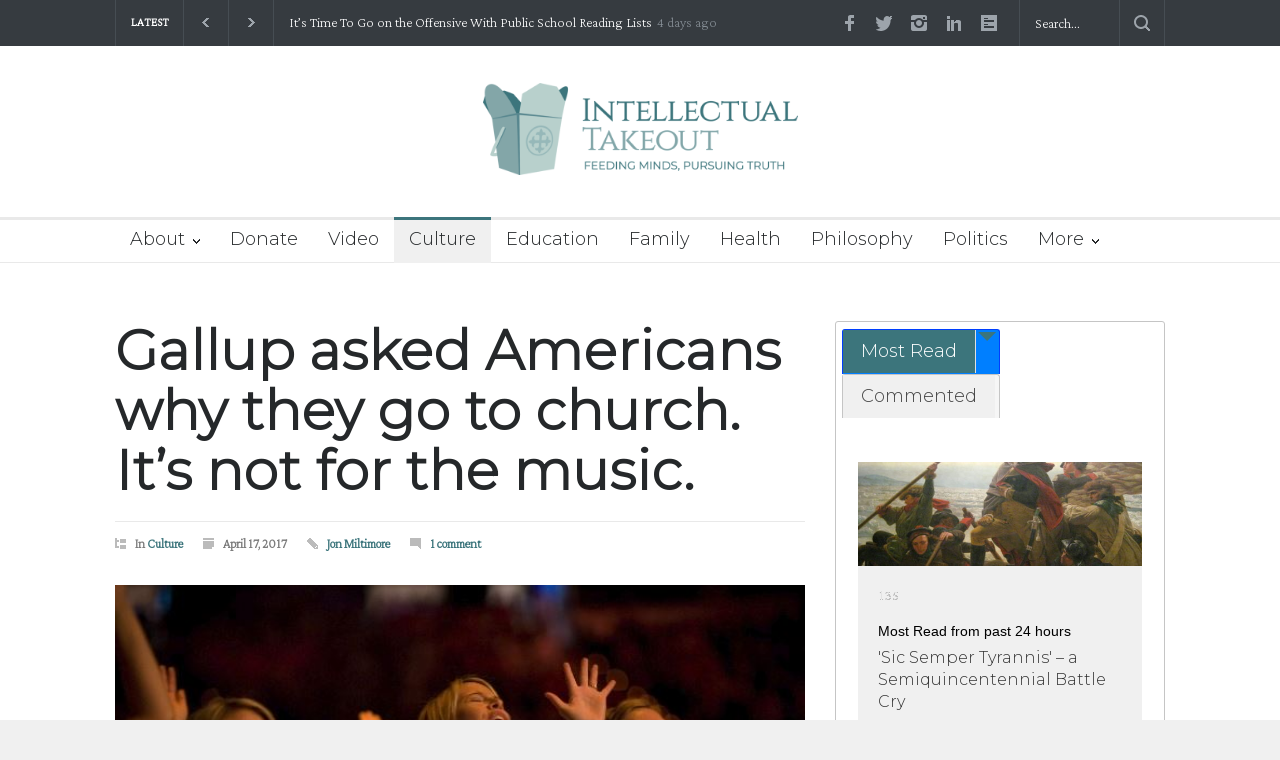

--- FILE ---
content_type: text/html; charset=utf-8
request_url: https://givebutter.com/embed/c/54zZns?goalBar=false&gba_gb.element.id=Lvv2WL
body_size: 4123
content:
<!DOCTYPE HTML>
<html lang="en">
<head>
    <meta http-equiv="X-UA-Compatible" content="IE=edge">
    <meta http-equiv="Content-Type" content="text/html; charset=utf-8"/>
    <meta name="viewport" content="width=device-width, initial-scale=1, maximum-scale=1.0, user-scalable=no">
    <meta name="csrf-token" content="pTGbIGMeSsPKOhXNMuOyJbqammTRtn4GegStbr22">
            <link rel="canonical" href="https://givebutter.com/54zZns">
        <title>Intellectual Takeout</title>
    <!-- Global site tag (gtag.js) - Google Analytics -->
<script async src="https://www.googletagmanager.com/gtag/js?id=UA-75318216-1"></script>
<script>
  window.dataLayer = window.dataLayer || [];
  function gtag(){
      dataLayer.push(arguments);
      if (typeof dataLayerAccount != 'undefined') {
          dataLayerAccount.push(arguments);
      }
  }
  gtag('js', new Date());

  gtag('config', 'UA-75318216-1');
</script>
    <script>window.TURNSTILE_SITE_KEY = "0x4AAAAAAAA2KihRyLSs4aGX";</script>
    <script src="https://challenges.cloudflare.com/turnstile/v0/api.js?onload=onloadTurnstileCallback&render=explicit" defer></script>
    <link rel="preload" as="style" href="https://givebuttercdn.com/build/main.CCaUUt6W.1.0.0.css" /><link rel="preload" as="style" href="https://givebuttercdn.com/build/commonv2.3LIjGGqw.1.0.0.css" /><link rel="stylesheet" href="https://givebuttercdn.com/build/main.CCaUUt6W.1.0.0.css" /><link rel="stylesheet" href="https://givebuttercdn.com/build/commonv2.3LIjGGqw.1.0.0.css" />    <script async
            src="https://maps.googleapis.com/maps/api/js?key=AIzaSyA-HrsGwQ0MW-YRyd-jp_YqJ0RmuY5LLqs&libraries=places&callback=Function.prototype"></script>
    <script src="https://kit.fontawesome.com/c37fafd8d9.js" defer crossorigin="anonymous"></script>
    <!-- Givebutter Elements -->
<script>
    window.Givebutter=window.Givebutter||function(){(Givebutter.q=Givebutter.q||[]).push(arguments)};Givebutter.l=+new Date;
    window.Givebutter('setOptions',
        {"accountId":"qr48VKAgC9eAaYk9","bubble":false,"campaign":"54ZZNS"}    );
</script>
<script async src="https://js.givebutter.com/elements/latest.js" ></script>
<!-- End Givebutter Elements -->
        <script>
        window.addEventListener('load', function () {
            window.parent.postMessage('givebutter-form-loaded', '*');
            document.querySelector('#__givebutter_flow__main [data-flow-component]')?.dispatchEvent(new CustomEvent('widgetLoaded.flow'));
        });

        window.GB_CAMPAIGN = {"id":275566,"type":"collect","title":"Intellectual Takeout","description":"<p>We provide a platform for rational discourse on all aspects of culture, inspiring action that leads to the restoration of a healthy and vibrant America. Thank you for supporting Intellectual Takeout, a project of The Charlemagne Institute.&nbsp;<\/p>\n<p>&nbsp;<\/p>\n<p><strong>Please note: The default frequency on this form is for recurring support.&nbsp;<\/strong><\/p>","url":"https:\/\/givebutter.com\/54zZns","creator_name":"Intellectual Takeout","goal":null,"raised":"5430.00","raised_percentage":0,"account_id":130106,"cover":{"url":"https:\/\/givebutter.s3.amazonaws.com\/media\/8BahhIa7O2uiuRH4pppEpwUrZcXG0XUYcAAbiysR.png","type":"image","source":"upload"},"page":null,"mode":null,"tab":null,"code":null,"member":null,"team":null,"user":null,"share_links":{"url":"https:\/\/givebutter.com\/54zZns","facebook":"https:\/\/www.facebook.com\/sharer\/sharer.php?u=https:\/\/givebutter.com\/54zZns","twitter":"https:\/\/x.com\/intent\/post?url=https:\/\/givebutter.com\/54zZns&text=Join me in raising money for Intellectual Takeout! via @givebutter","linkedin":"https:\/\/www.linkedin.com\/shareArticle?mini=true&url=https:\/\/givebutter.com\/54zZns","whatsapp":"https:\/\/api.whatsapp.com\/send?text=Join me in raising money for Intellectual Takeout! https:\/\/givebutter.com\/54zZns","email":"mailto:?subject=Please%20join%20me%20in%20raising%20money%20for%20Intellectual%20Takeout&body=Hi there,%0D%0A%0D%0AI am raising money for Intellectual%20Takeout. Please join me in supporting this cause!%0D%0A%0D%0AYou can easily make a donation by going to https:\/\/givebutter.com\/54zZns%0D%0A%0D%0AThank you!","instagram":null},"settings":[{"id":3510534,"configurable_type":"App\\Models\\Campaign\\Campaign","configurable_id":275566,"code":500,"active":true,"created_at":"2024-08-14T15:16:08.000000Z","updated_at":"2024-08-14T15:16:08.000000Z","name":"disable_team_fundraising","type":"boolean","value":true},{"id":3510538,"configurable_type":"App\\Models\\Campaign\\Campaign","configurable_id":275566,"code":208,"active":false,"created_at":"2024-08-14T15:17:41.000000Z","updated_at":"2024-08-14T15:17:41.000000Z","name":"use_actual_cover_size","type":"boolean","value":false},{"id":3510574,"configurable_type":"App\\Models\\Campaign\\Campaign","configurable_id":275566,"code":369,"active":false,"created_at":"2024-08-14T15:21:22.000000Z","updated_at":"2024-08-14T15:21:22.000000Z","name":"hide_other_option","type":"boolean","value":false},{"id":3510575,"configurable_type":"App\\Models\\Campaign\\Campaign","configurable_id":275566,"code":301,"active":false,"created_at":"2024-08-14T15:21:22.000000Z","updated_at":"2024-08-14T15:21:22.000000Z","name":"minimum_donation","type":"decimal","value":null},{"id":3510626,"configurable_type":"App\\Models\\Campaign\\Campaign","configurable_id":275566,"code":358,"active":true,"created_at":"2024-08-14T15:25:23.000000Z","updated_at":"2024-08-14T15:25:23.000000Z","name":"custom_donation_amounts","type":"App\\Casts\\Settings\\CustomDonationAmountsSetting","value":{"once":[{"value":"1000","description":"helps ITO to elevate rational thought"},{"value":"500","description":"ensures that we can fight for tomorrow."},{"value":"250","description":"publishes five suppressed viewpoints."},{"value":"100","description":"brings two more articles into the fight."},{"value":"55","description":"publishes one truth-bearing article."},{"value":"25","description":"supports our mission."}],"monthly":[{"value":"250"},{"value":"100"},{"value":"50"},{"value":"25"},{"value":"15"},{"value":"5"}],"quarterly":[{"value":"1000"},{"value":"500"},{"value":"250"},{"value":"100"},{"value":"50"},{"value":"25"}],"yearly":[{"value":"2500"},{"value":"1000"},{"value":"500"},{"value":"250"},{"value":"100"},{"value":"50"}]}},{"id":3510627,"configurable_type":"App\\Models\\Campaign\\Campaign","configurable_id":275566,"code":312,"active":true,"created_at":"2024-08-14T15:25:23.000000Z","updated_at":"2024-08-14T15:25:23.000000Z","name":"display_frequencies","type":"json","value":["once","monthly","quarterly","yearly"]},{"id":3510628,"configurable_type":"App\\Models\\Campaign\\Campaign","configurable_id":275566,"code":311,"active":true,"created_at":"2024-08-14T15:25:23.000000Z","updated_at":"2024-08-14T15:25:23.000000Z","name":"default_frequency","type":"string","value":"monthly"},{"id":3510629,"configurable_type":"App\\Models\\Campaign\\Campaign","configurable_id":275566,"code":305,"active":false,"created_at":"2024-08-14T15:25:23.000000Z","updated_at":"2024-08-14T15:25:23.000000Z","name":"disable_recurring","type":"boolean","value":false},{"id":3510648,"configurable_type":"App\\Models\\Campaign\\Campaign","configurable_id":275566,"code":306,"active":true,"created_at":"2024-08-14T15:29:05.000000Z","updated_at":"2024-08-14T17:33:09.000000Z","name":"thank_you_message","type":"text","value":"<p>Thank you for your support. Together, we can restore America and make her safe for our children's future.&nbsp;<\/p>"},{"id":3510676,"configurable_type":"App\\Models\\Campaign\\Campaign","configurable_id":275566,"code":205,"active":false,"created_at":"2024-08-14T15:30:25.000000Z","updated_at":"2024-08-14T15:30:25.000000Z","name":"theme_color","type":"string","value":null}],"funds":[],"event":null,"amounts":[{"value":"1000","description":"helps ITO to elevate rational thought"},{"value":"500","description":"ensures that we can fight for tomorrow."},{"value":"250","description":"publishes five suppressed viewpoints."},{"value":"100","description":"brings two more articles into the fight."},{"value":"55","description":"publishes one truth-bearing article."},{"value":"25","description":"supports our mission."}],"teams":[],"members":[],"account_name":"Intellectual Takeout","account_logo":"https:\/\/givebutter.s3.amazonaws.com\/profiles\/RQZq4LcPTwRqsDJTWgvGkuIkROHPpifR3l4NLJQR.png","custom_fields":[],"ticket_custom_fields":[],"items":[],"display_items":[],"applied_promo":null,"errors":[],"transactionsPermitted":true,"promo_code_count":0,"url_params":[],"allow_auto_registration":false,"configurations":{"team_heading":"Team Member","hide_message_creation":true,"show_donation_flow_checkout_anonymous":false,"has_team_fundraising":false,"has_multi_team_fundraising":false,"require_team_for_members":false,"has_descriptions":true,"has_match":false,"dedications":true,"require_phone":false,"require_address":false,"disable_company_field":false,"flow_heading":"Choose amount","funds":{"enabled":true,"default":null,"funds":[]},"pricing":{"fees_enabled":true,"can_edit_fee":true,"tips_enabled":true},"recurring":{"enabled":true,"default":"monthly","frequencies":["once","monthly","quarterly","yearly"]},"amounts_by_frequency":{"once":[{"value":"1000","description":"helps ITO to elevate rational thought"},{"value":"500","description":"ensures that we can fight for tomorrow."},{"value":"250","description":"publishes five suppressed viewpoints."},{"value":"100","description":"brings two more articles into the fight."},{"value":"55","description":"publishes one truth-bearing article."},{"value":"25","description":"supports our mission."}],"quarterly":[{"value":"1000"},{"value":"500"},{"value":"250"},{"value":"100"},{"value":"50"},{"value":"25"}],"monthly":[{"value":"250"},{"value":"100"},{"value":"50"},{"value":"25"},{"value":"15"},{"value":"5"}],"yearly":[{"value":"2500"},{"value":"1000"},{"value":"500"},{"value":"250"},{"value":"100"},{"value":"50"}]},"default_frequency":"monthly","registration":{"minimum":null,"goal":[],"description":[]},"accepted_payment_methods":["ach","card","digital_wallet","paypal","venmo","cashapp"],"payment_methods":{"is_admin":false,"check":{"message":null,"locked":false},"chariot":{"key":null}}}};
        window.givebutterDefaults = window.GB_CAMPAIGN.url_params;
    </script>
    <style>
       :root {
            --color-gbtheme-50: 208 244 250;--color-gbtheme-100: 167 234 245;--color-gbtheme-200: 126 224 241;--color-gbtheme-300: 85 215 237;--color-gbtheme-400: 43 205 232;--color-gbtheme-500: 22 182 209;--color-gbtheme-550: 18 153 176;--color-gbtheme-600: 15 125 143;--color-gbtheme-700: 11 96 111;--color-gbtheme-800: 8 68 78;--color-gbtheme-900: 4 40 46;
        }

        html, body {
            height: auto;
            background-color: transparent;
        }

        
        @media (min-width: 519px) {
            html, body {
                height: auto;
            }
        }
    </style>
    </head>
<body>
    <div class="">
        <script>
    window.fbAsyncInit = function() {
        FB.init({
            appId            : "882821921830527",
            autoLogAppEvents : true,
            xfbml            : true,
            version          : 'v12.0'
        });
    };
</script>
<script async defer crossorigin="anonymous" src="https://connect.facebook.net/en_US/sdk.js"></script>
        <div id="__givebutter_flow__main" class="h-full" data-is-widget="true" data-donation-flow-inline="true"></div>
        <script>
  window.stripe_pk_key = "pk_live_517qVRFEBuKNYj3GGrfRFn4DTvNfHqNs8CSXnjmdgbQ9qlum98lytMIwwnDlFQ6QCpBP1OBn3rNGf4lNVfR2VqMa1002t2ZLBrn";
  window.paypal_bn_code = "Givebutter_SP_PCP";
  window.paypal_merchant_id = "WGWT7HAPF5FMQ"; // Givebutter-Paypal Connected Path Account
  window.paypal_client_id = "AUWvqUuYfJOkAOAGSJGIkT_hEvWu21If33mwPzsczKiPk-b5f_z8wf0QLbPSpc61Zeou4sGFo06w_Neh";
  window.paypal_tips_merchant_id = "ML28EZJ6UFFHW";
  window.paypal_pa_merchant_id = null;
  window.braintree_tk_key = "production_fgxg6z3w_z75ps4yx924ksytr";
  window.braintree_env = "production";
</script>
<script src="https://js.stripe.com/v3/"></script>
<script src="https://cdn.plaid.com/link/v2/stable/link-initialize.js"></script>
<style>
    #venmo-desktop-iframe {
        z-index: 2147483005 !important;
    }
</style>
<script src="https://js.braintreegateway.com/web/3.102.0/js/client.min.js"></script>
<script src="https://js.braintreegateway.com/web/3.102.0/js/paypal-checkout.min.js"></script>
<script src="https://js.braintreegateway.com/web/3.102.0/js/venmo.min.js"></script>
<script src="https://js.braintreegateway.com/web/3.102.0/js/data-collector.min.js"></script>



        <link rel="preload" as="style" href="https://givebuttercdn.com/build/Flow.BHoT9eqK.1.0.0.css" /><link rel="preload" as="style" href="https://givebuttercdn.com/build/Input.-upIzhgl.1.0.0.css" /><link rel="preload" as="style" href="https://givebuttercdn.com/build/Anonymous.s6mAnsih.1.0.0.css" /><link rel="preload" as="style" href="https://givebuttercdn.com/build/ContactInfo.DndYET0D.1.0.0.css" /><link rel="preload" as="style" href="https://givebuttercdn.com/build/datetime.BaDG-bcf.1.0.0.css" /><link rel="modulepreload" href="https://givebuttercdn.com/build/embed.AfHSfGur.1.0.0.js" /><link rel="modulepreload" href="https://givebuttercdn.com/build/Flow.BCHlpTsI.1.0.0.js" /><link rel="modulepreload" href="https://givebuttercdn.com/build/EventTicketsFlow.DEplZBsZ.1.0.0.js" /><link rel="modulepreload" href="https://givebuttercdn.com/build/bundle-mjs.Bv3UvERr.1.0.0.js" /><link rel="modulepreload" href="https://givebuttercdn.com/build/utils.DqsS7ped.1.0.0.js" /><link rel="modulepreload" href="https://givebuttercdn.com/build/Input.DP3wwTPj.1.0.0.js" /><link rel="modulepreload" href="https://givebuttercdn.com/build/_commonjsHelpers.D6-XlEtG.1.0.0.js" /><link rel="modulepreload" href="https://givebuttercdn.com/build/Anonymous.fLFd8WOL.1.0.0.js" /><link rel="modulepreload" href="https://givebuttercdn.com/build/ContactInfo.DyQaMcrC.1.0.0.js" /><link rel="modulepreload" href="https://givebuttercdn.com/build/filepond-plugin-file-validate-type.esm.BBJIYh9x.1.0.0.js" /><link rel="modulepreload" href="https://givebuttercdn.com/build/index.CnxpDIFU.1.0.0.js" /><link rel="modulepreload" href="https://givebuttercdn.com/build/index.DYVuyAVS.1.0.0.js" /><link rel="modulepreload" href="https://givebuttercdn.com/build/numeral.B_3j-8rd.1.0.0.js" /><link rel="modulepreload" href="https://givebuttercdn.com/build/usePosthog.CBuYbqTP.1.0.0.js" /><link rel="modulepreload" href="https://givebuttercdn.com/build/instagram-icon.CSwi9nxw.1.0.0.js" /><link rel="modulepreload" href="https://givebuttercdn.com/build/lodash.BO3WkLpc.1.0.0.js" /><link rel="modulepreload" href="https://givebuttercdn.com/build/datetime.BbZeFkZq.1.0.0.js" /><link rel="modulepreload" href="https://givebuttercdn.com/build/client.DZflzfXp.1.0.0.js" /><link rel="modulepreload" href="https://givebuttercdn.com/build/lottie.DjWonnVX.1.0.0.js" /><link rel="stylesheet" href="https://givebuttercdn.com/build/Flow.BHoT9eqK.1.0.0.css" /><link rel="stylesheet" href="https://givebuttercdn.com/build/Input.-upIzhgl.1.0.0.css" /><link rel="stylesheet" href="https://givebuttercdn.com/build/Anonymous.s6mAnsih.1.0.0.css" /><link rel="stylesheet" href="https://givebuttercdn.com/build/ContactInfo.DndYET0D.1.0.0.css" /><link rel="stylesheet" href="https://givebuttercdn.com/build/datetime.BaDG-bcf.1.0.0.css" /><script type="module" src="https://givebuttercdn.com/build/embed.AfHSfGur.1.0.0.js"></script>    </div>
<script defer src="https://static.cloudflareinsights.com/beacon.min.js/vcd15cbe7772f49c399c6a5babf22c1241717689176015" integrity="sha512-ZpsOmlRQV6y907TI0dKBHq9Md29nnaEIPlkf84rnaERnq6zvWvPUqr2ft8M1aS28oN72PdrCzSjY4U6VaAw1EQ==" data-cf-beacon='{"version":"2024.11.0","token":"1bfcbeb839e54b51a8653628433e81ad","server_timing":{"name":{"cfCacheStatus":true,"cfEdge":true,"cfExtPri":true,"cfL4":true,"cfOrigin":true,"cfSpeedBrain":true},"location_startswith":null}}' crossorigin="anonymous"></script>
</body>


--- FILE ---
content_type: text/javascript; charset=utf-8
request_url: https://givebuttercdn.com/build/embed.AfHSfGur.1.0.0.js
body_size: 330
content:
import{F as p}from"./Flow.BCHlpTsI.1.0.0.js";import{E as r}from"./EventTicketsFlow.DEplZBsZ.1.0.0.js";import"./bundle-mjs.Bv3UvERr.1.0.0.js";import"./utils.DqsS7ped.1.0.0.js";import"./Input.DP3wwTPj.1.0.0.js";import"./_commonjsHelpers.D6-XlEtG.1.0.0.js";import"./Anonymous.fLFd8WOL.1.0.0.js";import"./ContactInfo.DyQaMcrC.1.0.0.js";import"./filepond-plugin-file-validate-type.esm.BBJIYh9x.1.0.0.js";import"./index.CnxpDIFU.1.0.0.js";import"./index.DYVuyAVS.1.0.0.js";import"./numeral.B_3j-8rd.1.0.0.js";import"./usePosthog.CBuYbqTP.1.0.0.js";import"./instagram-icon.CSwi9nxw.1.0.0.js";import"./lodash.BO3WkLpc.1.0.0.js";import"./datetime.BbZeFkZq.1.0.0.js";import"./client.DZflzfXp.1.0.0.js";import"./lottie.DjWonnVX.1.0.0.js";const t=document.getElementById("__givebutter_flow__main");var o,i;window.GB_CAMPAIGN.type==="event"&&((i=(o=window.GB_CAMPAIGN)==null?void 0:o.display_items)==null?void 0:i.length)>0?window.app__flow=new r({target:t,props:{campaign:window.GB_CAMPAIGN,defaults:window.givebutterDefaults,rootEl:t}}):window.app__flow=new p({target:t,props:{campaign:window.GB_CAMPAIGN,defaults:window.givebutterDefaults,rootEl:t}});


--- FILE ---
content_type: text/javascript; charset=utf-8
request_url: https://givebuttercdn.com/build/Flow.BCHlpTsI.1.0.0.js
body_size: 190464
content:
import{S as xe,i as Se,s as qe,o as pe,d as j,R as be,f as _,b as x,r as h,a8 as xi,e as p,u as q,w as We,a4 as ra,x as ut,C as se,A as _e,E as _t,t as B,a as E,g as he,c as Fe,H as ft,I as dt,J as gt,Q as et,_ as Oa,ac as Si,p as Je,h as Q,m as J,j as Z,Z as ce,k as ye,q as ve,v as ie,a2 as Ct,y as ct,a9 as mi,z as pt,a1 as He,F as Tt,l as at,n as rt,U as Qe,ah as St,V as Jt,X as Dt,ad as Ot,Y as Qt,W as Ia,$ as Na,a5 as Rs,aj as zs,a0 as Vo,G as gi,P as Ra,ak as za,N as zt,a3 as Ha,L as Wa,K as ze,aq as Hs,M as pr,ao as Ga,a6 as Ws,ap as st}from"./bundle-mjs.Bv3UvERr.1.0.0.js";import{e as re,j as Ui,P as Oe,k as br,l as wa,m as ya,n as Gt,h as Ht,p as Gs,o as Ko,g as Vi,s as Us,q as Vs,T as ui,r as Yo,t as di,u as qt,v as kr,w as wr,x as Ks,y as Ys,z as Qs,A as Qo,a as Js,E as Xt}from"./utils.DqsS7ped.1.0.0.js";import{t as Da,v as qi,w as Ea,A as ci,s as Le,x as xt,h as Wt,y as yt,z as Ki,i as yr,g as Zs,f as Ai,k as ei,B as Mt,q as va,r as Ca,o as Xs,n as Jo,j as ji,d as mt,c as vt,p as oi,b as $s,e as Yi,m as Zo,C as Qi,a as el,T as tl,D as Dr}from"./Input.DP3wwTPj.1.0.0.js";import{t as Ua,F as Ti,I as Xo,A as $o,b as Pi,O as es,P as il,T as al,L as rl,S as nl,a as ul,M as ol}from"./Anonymous.fLFd8WOL.1.0.0.js";import{u as Ji}from"./usePosthog.CBuYbqTP.1.0.0.js";import{f as tt,e as Er}from"./index.CnxpDIFU.1.0.0.js";import{l as pi}from"./lodash.BO3WkLpc.1.0.0.js";import{m as ts}from"./index.DYVuyAVS.1.0.0.js";import{L as hi,S as sl,d as ll,I as Li,C as _l,A as fl}from"./ContactInfo.DyQaMcrC.1.0.0.js";import{n as Ft}from"./numeral.B_3j-8rd.1.0.0.js";import{S as is,a as dl,D as gl}from"./datetime.BbZeFkZq.1.0.0.js";import{c as hl,R as de}from"./client.DZflzfXp.1.0.0.js";import{g as Fl}from"./_commonjsHelpers.D6-XlEtG.1.0.0.js";import{l as Ba}from"./lottie.DjWonnVX.1.0.0.js";function vr(a){let e;return{c(){e=p("span"),e.textContent="Secure",_(e,"class","text-sm font-medium text-black")},m(t,i){x(t,e,i)},d(t){t&&j(e)}}}function ml(a){let e,t,i,r,n,u,o,s,l=a[1]&&vr();return{c(){e=p("div"),t=p("button"),i=p("i"),r=q(),l&&l.c(),_(i,"aria-hidden","true"),_(i,"class","fa-duotone fa-solid fa-shield-check fa-swap-opacity p-0.5 text-base text-green-500"),We(i,"--fa-primary-color","white"),_(t,"type","button"),_(t,"title","We use industry-leading SSL and encryption to keep your information secure. We never access or store your payment details; they're sent directly to our PCI-compliant payment providers."),_(t,"class",n=be(`flex items-center gap-1 rounded-full focus:outline-none focus-visible:bg-gray-100 focus-visible:!ring-2 focus-visible:!ring-gbtheme-200 aria-expanded:bg-gray-100 aria-expanded:ring-2 aria-expanded:ring-gray-100
        `,a[2])),_(e,"class","flex items-center")},m(f,d){x(f,e,d),h(e,t),h(t,i),h(t,r),l&&l.m(t,null),o||(s=xi(u=Ua.call(null,t,Object.assign({allowHTML:!0,interactive:!0,trigger:"click mouseenter",arrow:!1},a[0]))),o=!0)},p(f,[d]){f[1]?l||(l=vr(),l.c(),l.m(t,null)):l&&(l.d(1),l=null),d&4&&n!==(n=be(`flex items-center gap-1 rounded-full focus:outline-none focus-visible:bg-gray-100 focus-visible:!ring-2 focus-visible:!ring-gbtheme-200 aria-expanded:bg-gray-100 aria-expanded:ring-2 aria-expanded:ring-gray-100
        `,f[2]))&&_(t,"class",n),u&&ra(u.update)&&d&1&&u.update.call(null,Object.assign({allowHTML:!0,interactive:!0,trigger:"click mouseenter",arrow:!1},f[0]))},i:pe,o:pe,d(f){f&&j(e),l&&l.d(),o=!1,s()}}}function cl(a,e,t){let{tippyProps:i={}}=e,{showSecureLabel:r=!1}=e,{buttonClass:n=""}=e;return a.$$set=u=>{"tippyProps"in u&&t(0,i=u.tippyProps),"showSecureLabel"in u&&t(1,r=u.showSecureLabel),"buttonClass"in u&&t(2,n=u.buttonClass)},[i,r,n]}class as extends xe{constructor(e){super(),Se(this,e,cl,ml,qe,{tippyProps:0,showSecureLabel:1,buttonClass:2})}}function Cr(a){let e,t,i,r,n,u,o,s,l;return{c(){e=p("button"),t=p("i"),r=q(),n=p("span"),n.textContent="Close modal",_(t,"aria-hidden","true"),_(t,"data-micromodal-close",i=a[2]?void 0:!0),_(t,"class","fa-regular fa-times text-xl"),_(n,"class","sr-only"),_(e,"type","button"),_(e,"data-micromodal-close",u=a[2]?void 0:!0),_(e,"class",o=be("flex h-8 w-8 items-center justify-center rounded-full bg-white px-2 text-black ring-gbtheme-200 hover:bg-gray-100 hover:text-black focus:outline-none focus-visible:bg-gray-100 focus-visible:text-black focus-visible:ring-2 donation-flow-inline:!hidden motion-safe:transition",a[0]))},m(f,d){x(f,e,d),h(e,t),h(e,r),h(e,n),s||(l=_e(e,"click",function(){ra(a[1])&&a[1].apply(this,arguments)}),s=!0)},p(f,d){a=f,d&4&&i!==(i=a[2]?void 0:!0)&&_(t,"data-micromodal-close",i),d&4&&u!==(u=a[2]?void 0:!0)&&_(e,"data-micromodal-close",u),d&1&&o!==(o=be("flex h-8 w-8 items-center justify-center rounded-full bg-white px-2 text-black ring-gbtheme-200 hover:bg-gray-100 hover:text-black focus:outline-none focus-visible:bg-gray-100 focus-visible:text-black focus-visible:ring-2 donation-flow-inline:!hidden motion-safe:transition",a[0]))&&_(e,"class",o)},d(f){f&&j(e),s=!1,l()}}}function pl(a){let e,t=(!a[2]||a[2]&&a[3])&&Cr(a);return{c(){t&&t.c(),e=ut()},m(i,r){t&&t.m(i,r),x(i,e,r)},p(i,[r]){!i[2]||i[2]&&i[3]?t?t.p(i,r):(t=Cr(i),t.c(),t.m(e.parentNode,e)):t&&(t.d(1),t=null)},i:pe,o:pe,d(i){t&&t.d(i),i&&j(e)}}}function bl(a,e,t){let i,r,n;se(a,Da,l=>t(5,i=l)),se(a,qi,l=>t(2,r=l)),se(a,Ea,l=>t(3,n=l));let{className:u=""}=e,{onClose:o=()=>{}}=e,{onClick:s=()=>{o(),r&&(i==null||i("button.close"))}}=e;return a.$$set=l=>{"className"in l&&t(0,u=l.className),"onClose"in l&&t(4,o=l.onClose),"onClick"in l&&t(1,s=l.onClick)},[u,s,r,n,o]}class na extends xe{constructor(e){super(),Se(this,e,bl,pl,qe,{className:0,onClose:4,onClick:1})}}const kl=a=>({}),Br=a=>({}),wl=a=>({}),qr=a=>({}),yl=a=>({}),jr=a=>({}),Dl=a=>({}),xr=a=>({}),El=a=>({}),Sr=a=>({});function vl(a){let e,t,i,r,n,u,o,s,l,f=!a[14]&&!a[28]&&Ar(a),d=a[9]&&Tr(a);u=new na({props:{onClose:a[31]}});let g=a[11]&&Pr(a);return{c(){e=p("div"),t=p("div"),f&&f.c(),i=q(),d&&d.c(),r=q(),n=p("div"),Z(u.$$.fragment),o=q(),g&&g.c(),s=ut(),_(t,"class","mr-auto h-8 w-8 flex-shrink-0"),_(n,"class","ml-auto h-8 w-8 flex-shrink-0"),_(e,"class","relative flex min-h-[68px] flex-none items-start justify-center bg-white px-2 pb-3 pt-6 @sm:px-[22px]")},m(F,c){x(F,e,c),h(e,t),f&&f.m(t,null),h(e,i),d&&d.m(e,null),h(e,r),h(e,n),J(u,n,null),x(F,o,c),g&&g.m(F,c),x(F,s,c),l=!0},p(F,c){!F[14]&&!F[28]?f?(f.p(F,c),c[0]&268451840&&E(f,1)):(f=Ar(F),f.c(),E(f,1),f.m(t,null)):f&&(he(),B(f,1,1,()=>{f=null}),Fe()),F[9]?d?(d.p(F,c),c[0]&512&&E(d,1)):(d=Tr(F),d.c(),E(d,1),d.m(e,r)):d&&(he(),B(d,1,1,()=>{d=null}),Fe()),F[11]?g?g.p(F,c):(g=Pr(F),g.c(),g.m(s.parentNode,s)):g&&(g.d(1),g=null)},i(F){l||(E(f),E(d),E(u.$$.fragment,F),l=!0)},o(F){B(f),B(d),B(u.$$.fragment,F),l=!1},d(F){F&&j(e),f&&f.d(),d&&d.d(),Q(u),F&&j(o),g&&g.d(F),F&&j(s)}}}function Cl(a){let e,t,i;return t=new na({props:{onClose:a[31]}}),{c(){e=p("div"),Z(t.$$.fragment),_(e,"class","absolute right-2 top-[22px] z-10 h-8 w-8 @sm:right-[22px]")},m(r,n){x(r,e,n),J(t,e,null),i=!0},p:pe,i(r){i||(E(t.$$.fragment,r),i=!0)},o(r){B(t.$$.fragment,r),i=!1},d(r){r&&j(e),Q(t)}}}function Ar(a){let e;const t=a[39]["header-back-button"],i=_t(t,a,a[38],Sr),r=i||Bl(a);return{c(){r&&r.c()},m(n,u){r&&r.m(n,u),e=!0},p(n,u){i?i.p&&(!e||u[1]&128)&&ft(i,t,n,n[38],e?gt(t,n[38],u,El):dt(n[38]),Sr):r&&r.p&&(!e||u[0]&32768)&&r.p(n,e?u:[-1,-1])},i(n){e||(E(r,n),e=!0)},o(n){B(r,n),e=!1},d(n){r&&r.d(n)}}}function Bl(a){let e,t,i;return{c(){e=p("button"),e.innerHTML=`<i aria-hidden="true" class="fa-regular fa-arrow-left w-4 text-lg text-black"></i> 
                                <span class="fa-sr-only">Back</span>`,_(e,"type","button"),_(e,"class","flex h-8 w-8 flex-shrink-0 select-none items-center justify-center self-start rounded-full bg-white px-2 text-gray-500 ring-gbtheme-200 hover:bg-gray-100 hover:text-black focus:outline-none focus-visible:bg-gray-100 focus-visible:text-black focus-visible:ring-2 motion-safe:transition")},m(r,n){x(r,e,n),t||(i=_e(e,"click",function(){ra(a[15])&&a[15].apply(this,arguments)}),t=!0)},p(r,n){a=r},d(r){r&&j(e),t=!1,i()}}}function Tr(a){let e,t,i,r,n,u,o,s;return i=new as({}),{c(){e=p("div"),t=p("div"),Z(i.$$.fragment),r=q(),n=p("h2"),u=ie(a[9]),_(t,"class","mt-1.5 self-start"),_(n,"class",o=et(be("select-none text-center text-lg font-normal text-black",a[10]))+" svelte-qy8zue"),_(e,"class","mx-4 flex h-full min-h-8 grow items-center justify-center gap-1.5")},m(l,f){x(l,e,f),h(e,t),J(i,t,null),h(e,r),h(e,n),h(n,u),s=!0},p(l,f){(!s||f[0]&512)&&ve(u,l[9]),(!s||f[0]&1024&&o!==(o=et(be("select-none text-center text-lg font-normal text-black",l[10]))+" svelte-qy8zue"))&&_(n,"class",o)},i(l){s||(E(i.$$.fragment,l),s=!0)},o(l){B(i.$$.fragment,l),s=!1},d(l){l&&j(e),Q(i)}}}function Pr(a){let e,t,i;return{c(){e=p("p"),t=ie(a[11]),_(e,"class",i=et(be("px-2 text-center text-sm text-gray-700 @sm:px-[22px]",a[12]))+" svelte-qy8zue")},m(r,n){x(r,e,n),h(e,t)},p(r,n){n[0]&2048&&ve(t,r[11]),n[0]&4096&&i!==(i=et(be("px-2 text-center text-sm text-gray-700 @sm:px-[22px]",r[12]))+" svelte-qy8zue")&&_(e,"class",i)},d(r){r&&j(e)}}}function Lr(a){let e,t,i;return t=new ci({props:{type:"error",message:Ui(a[25])}}),{c(){e=p("div"),Z(t.$$.fragment),_(e,"class","sticky bottom-0 z-50 mt-auto w-full")},m(r,n){x(r,e,n),J(t,e,null),i=!0},p(r,n){const u={};n[0]&33554432&&(u.message=Ui(r[25])),t.$set(u)},i(r){i||(E(t.$$.fragment,r),i=!0)},o(r){B(t.$$.fragment,r),i=!1},d(r){r&&j(e),Q(t)}}}function Mr(a){let e,t,i,r,n,u,o;const s=a[39].bottom,l=_t(s,a,a[38],jr);let f=!a[6]&&Or(a),d=!a[13]&&Ir(a);return{c(){e=p("div"),l&&l.c(),t=q(),i=p("div"),f&&f.c(),r=q(),d&&d.c(),_(i,"class",n=et(be("flex flex-col items-center gap-2",a[8]))+" svelte-qy8zue"),_(e,"class",u=et(be("section-bottom mt-auto flex-none p-4 pt-2 @sm:px-[30px] @sm:pb-[30px]",a[18]))+" svelte-qy8zue")},m(g,F){x(g,e,F),l&&l.m(e,null),h(e,t),h(e,i),f&&f.m(i,null),h(i,r),d&&d.m(i,null),o=!0},p(g,F){l&&l.p&&(!o||F[1]&128)&&ft(l,s,g,g[38],o?gt(s,g[38],F,yl):dt(g[38]),jr),g[6]?f&&(he(),B(f,1,1,()=>{f=null}),Fe()):f?(f.p(g,F),F[0]&64&&E(f,1)):(f=Or(g),f.c(),E(f,1),f.m(i,r)),g[13]?d&&(he(),B(d,1,1,()=>{d=null}),Fe()):d?(d.p(g,F),F[0]&8192&&E(d,1)):(d=Ir(g),d.c(),E(d,1),d.m(i,null)),(!o||F[0]&256&&n!==(n=et(be("flex flex-col items-center gap-2",g[8]))+" svelte-qy8zue"))&&_(i,"class",n),(!o||F[0]&262144&&u!==(u=et(be("section-bottom mt-auto flex-none p-4 pt-2 @sm:px-[30px] @sm:pb-[30px]",g[18]))+" svelte-qy8zue"))&&_(e,"class",u)},i(g){o||(E(l,g),E(f),E(d),o=!0)},o(g){B(l,g),B(f),B(d),o=!1},d(g){g&&j(e),l&&l.d(g),f&&f.d(),d&&d.d()}}}function Or(a){let e,t,i,r,n,u,o,s,l,f,d,g,F,c;const b=a[39]["button-content"],y=_t(b,a,a[38],qr),k=y||ql();return{c(){e=p("button"),t=p("span"),i=p("i"),r=q(),n=p("span"),n.textContent="Loading...",o=q(),s=p("span"),k&&k.c(),_(i,"aria-hidden","true"),_(i,"class","fa-light fa-spinner-third fa-spin text-xl"),_(n,"class","sr-only"),_(t,"class",u=et(be("absolute left-1/2 top-1/2 mx-auto block h-5 w-5 -translate-x-1/2 -translate-y-1/2 transform",a[19].loadingTarget===ki?"visible":"invisible"))+" svelte-qy8zue"),_(s,"class",l=et(be("flex items-center justify-center gap-2",a[19].loadingTarget===ki?"invisible":"visible"))+" svelte-qy8zue"),_(e,"type","submit"),_(e,"class",f=et(be("button relative min-h-[50px] w-full rounded-lg border border-transparent !bg-gbtheme-500 px-4 py-3 font-semibold text-white shadow hover:!bg-gbtheme-400 focus:!outline-none focus-visible:border focus-visible:border-gbtheme-300 focus-visible:ring-4 focus-visible:ring-gbtheme-50 focus-visible:ring-opacity-60 motion-safe:transition",a[4]||a[19].isLoading?"cursor-default opacity-50 hover:!bg-gbtheme-500":"",a[7]))+" svelte-qy8zue"),e.disabled=d=a[4]||a[19].isLoading,_(e,"data-button-id",ki)},m(m,w){x(m,e,w),h(e,t),h(t,i),h(t,r),h(t,n),h(e,o),h(e,s),k&&k.m(s,null),a[41](e),g=!0,F||(c=_e(e,"click",a[30]),F=!0)},p(m,w){(!g||w[0]&524288&&u!==(u=et(be("absolute left-1/2 top-1/2 mx-auto block h-5 w-5 -translate-x-1/2 -translate-y-1/2 transform",m[19].loadingTarget===ki?"visible":"invisible"))+" svelte-qy8zue"))&&_(t,"class",u),y&&y.p&&(!g||w[1]&128)&&ft(y,b,m,m[38],g?gt(b,m[38],w,wl):dt(m[38]),qr),(!g||w[0]&524288&&l!==(l=et(be("flex items-center justify-center gap-2",m[19].loadingTarget===ki?"invisible":"visible"))+" svelte-qy8zue"))&&_(s,"class",l),(!g||w[0]&524432&&f!==(f=et(be("button relative min-h-[50px] w-full rounded-lg border border-transparent !bg-gbtheme-500 px-4 py-3 font-semibold text-white shadow hover:!bg-gbtheme-400 focus:!outline-none focus-visible:border focus-visible:border-gbtheme-300 focus-visible:ring-4 focus-visible:ring-gbtheme-50 focus-visible:ring-opacity-60 motion-safe:transition",m[4]||m[19].isLoading?"cursor-default opacity-50 hover:!bg-gbtheme-500":"",m[7]))+" svelte-qy8zue"))&&_(e,"class",f),(!g||w[0]&524304&&d!==(d=m[4]||m[19].isLoading))&&(e.disabled=d)},i(m){g||(E(k,m),g=!0)},o(m){B(k,m),g=!1},d(m){m&&j(e),k&&k.d(m),a[41](null),F=!1,c()}}}function ql(a){let e;return{c(){e=ie("Continue")},m(t,i){x(t,e,i)},d(t){t&&j(e)}}}function Ir(a){let e,t,i,r,n,u,o,s,l,f,d,g,F,c;const b=a[39]["skip-button-content"],y=_t(b,a,a[38],Br),k=y||jl();return{c(){e=p("button"),t=p("span"),i=p("i"),r=q(),n=p("span"),n.textContent="Loading...",o=q(),s=p("span"),k&&k.c(),_(i,"aria-hidden","true"),_(i,"class","fa-light fa-spinner-third fa-spin text-xl"),_(n,"class","sr-only"),_(t,"class",u=et(be("absolute left-1/2 top-1/2 mx-auto block h-5 w-5 -translate-x-1/2 -translate-y-1/2 transform",a[19].loadingTarget===bi?"visible":"invisible"))+" svelte-qy8zue"),_(s,"class",l=et(be("flex items-center justify-center gap-2",a[19].loadingTarget===bi?"invisible":"visible"))+" svelte-qy8zue"),_(e,"type","button"),_(e,"class",f=et(be("button relative block min-h-[50px] w-full select-none rounded-lg border bg-white px-4 py-3 text-center font-medium text-gray-900 hover:!bg-gray-100 focus:!outline-none focus-visible:border-gbtheme-300  focus-visible:ring-4 focus-visible:ring-gbtheme-50 focus-visible:ring-opacity-60 motion-safe:transition",a[5]||a[19].isLoading?"cursor-default opacity-50 hover:!bg-white":"",a[16]))+" svelte-qy8zue"),e.disabled=d=a[5]||a[19].isLoading,_(e,"data-button-id",bi)},m(m,w){x(m,e,w),h(e,t),h(t,i),h(t,r),h(t,n),h(e,o),h(e,s),k&&k.m(s,null),g=!0,F||(c=_e(e,"click",a[42]),F=!0)},p(m,w){(!g||w[0]&524288&&u!==(u=et(be("absolute left-1/2 top-1/2 mx-auto block h-5 w-5 -translate-x-1/2 -translate-y-1/2 transform",m[19].loadingTarget===bi?"visible":"invisible"))+" svelte-qy8zue"))&&_(t,"class",u),y&&y.p&&(!g||w[1]&128)&&ft(y,b,m,m[38],g?gt(b,m[38],w,kl):dt(m[38]),Br),(!g||w[0]&524288&&l!==(l=et(be("flex items-center justify-center gap-2",m[19].loadingTarget===bi?"invisible":"visible"))+" svelte-qy8zue"))&&_(s,"class",l),(!g||w[0]&589856&&f!==(f=et(be("button relative block min-h-[50px] w-full select-none rounded-lg border bg-white px-4 py-3 text-center font-medium text-gray-900 hover:!bg-gray-100 focus:!outline-none focus-visible:border-gbtheme-300  focus-visible:ring-4 focus-visible:ring-gbtheme-50 focus-visible:ring-opacity-60 motion-safe:transition",m[5]||m[19].isLoading?"cursor-default opacity-50 hover:!bg-white":"",m[16]))+" svelte-qy8zue"))&&_(e,"class",f),(!g||w[0]&524320&&d!==(d=m[5]||m[19].isLoading))&&(e.disabled=d)},i(m){g||(E(k,m),g=!0)},o(m){B(k,m),g=!1},d(m){m&&j(e),k&&k.d(m),F=!1,c()}}}function jl(a){let e;return{c(){e=ie("Skip")},m(t,i){x(t,e,i)},d(t){t&&j(e)}}}function xl(a){let e,t,i,r,n,u,o,s,l,f,d,g,F,c,b,y,k,m,w=a[25]&&Object.keys(a[25]).length>0,D,v,M,C,A,S;const W=[Cl,vl],R=[];function T(L,H){return L[2]?0:1}F=T(a),c=R[F]=W[F](a);const P=a[39].body,N=_t(P,a,a[38],xr);let G=w&&Lr(a),I=!a[3]&&Mr(a);return{c(){e=p("div"),t=p("form"),i=p("input"),n=q(),u=p("input"),s=q(),l=p("input"),f=q(),d=p("input"),g=q(),c.c(),b=q(),y=p("div"),k=p("div"),N&&N.c(),m=q(),G&&G.c(),v=q(),I&&I.c(),_(i,"type","hidden"),_(i,"name","session_id"),i.value=r=a[19].id,_(u,"type","hidden"),_(u,"name","campaign_id"),u.value=o=a[19].campaign.id,_(l,"type","hidden"),_(l,"name","embedded"),l.value=a[27],_(d,"type","hidden"),_(d,"name","attribution_data"),d.value=a[0],_(k,"class","flex min-h-full flex-col gap-8"),_(y,"class",D=et(be("section-body relative mx-auto min-h-[132px] w-full flex-1 grow overflow-y-auto overflow-x-hidden px-4 py-2 pb-5 will-change-transform @sm:px-[30px] motion-safe:animate-slide-in",a[1]))+" svelte-qy8zue"),_(t,"class",M=et(`flex h-full flex-col
            ${a[24]?"":"min-h-[min(100%,580px)]"}
        `)+" svelte-qy8zue"),_(e,"class","slide flex h-full flex-col"),_(e,"data-step",a[17])},m(L,H){x(L,e,H),h(e,t),h(t,i),h(t,n),h(t,u),h(t,s),h(t,l),h(t,f),h(t,d),h(t,g),R[F].m(t,null),h(t,b),h(t,y),h(y,k),N&&N.m(k,null),h(k,m),G&&G.m(k,null),a[40](k),h(t,v),I&&I.m(t,null),a[43](t),a[44](e),C=!0,A||(S=_e(t,"submit",Oa(a[29])),A=!0)},p(L,H){(!C||H[0]&524288&&r!==(r=L[19].id))&&(i.value=r),(!C||H[0]&524288&&o!==(o=L[19].campaign.id))&&(u.value=o),(!C||H[0]&134217728)&&(l.value=L[27]),(!C||H[0]&1)&&(d.value=L[0]);let X=F;F=T(L),F===X?R[F].p(L,H):(he(),B(R[X],1,1,()=>{R[X]=null}),Fe(),c=R[F],c?c.p(L,H):(c=R[F]=W[F](L),c.c()),E(c,1),c.m(t,b)),N&&N.p&&(!C||H[1]&128)&&ft(N,P,L,L[38],C?gt(P,L[38],H,Dl):dt(L[38]),xr),H[0]&33554432&&(w=L[25]&&Object.keys(L[25]).length>0),w?G?(G.p(L,H),H[0]&33554432&&E(G,1)):(G=Lr(L),G.c(),E(G,1),G.m(k,null)):G&&(he(),B(G,1,1,()=>{G=null}),Fe()),(!C||H[0]&2&&D!==(D=et(be("section-body relative mx-auto min-h-[132px] w-full flex-1 grow overflow-y-auto overflow-x-hidden px-4 py-2 pb-5 will-change-transform @sm:px-[30px] motion-safe:animate-slide-in",L[1]))+" svelte-qy8zue"))&&_(y,"class",D),L[3]?I&&(he(),B(I,1,1,()=>{I=null}),Fe()):I?(I.p(L,H),H[0]&8&&E(I,1)):(I=Mr(L),I.c(),E(I,1),I.m(t,null)),(!C||H[0]&16777216&&M!==(M=et(`flex h-full flex-col
            ${L[24]?"":"min-h-[min(100%,580px)]"}
        `)+" svelte-qy8zue"))&&_(t,"class",M),(!C||H[0]&131072)&&_(e,"data-step",L[17])},i(L){C||(E(c),E(N,L),E(G),E(I),C=!0)},o(L){B(c),B(N,L),B(G),B(I),C=!1},d(L){L&&j(e),R[F].d(),N&&N.d(L),G&&G.d(),a[40](null),I&&I.d(),a[43](null),a[44](null),A=!1,S()}}}const bi="layout-skip",ki="layout-submit";function Sl(a,e,t){let i,r,n,u,o,s,l,f;se(a,Le,ee=>t(19,n=ee)),se(a,xt,ee=>t(45,u=ee)),se(a,Wt,ee=>t(36,o=ee)),se(a,yt,ee=>t(37,s=ee)),se(a,qi,ee=>t(27,l=ee)),se(a,Ki,ee=>t(28,f=ee));let{$$slots:d={},$$scope:g}=e,{attributionData:F=""}=e,{bodyWrapClass:c}=e,{hideHeader:b=!1}=e,{hideBottom:y=!1}=e,{buttonDisabled:k=!1}=e,{skipButtonDisabled:m=!1}=e,{hideButton:w}=e,{buttonClass:D}=e,{buttonWrapClass:v=""}=e,{heading:M}=e,{headingClass:C=""}=e,{subheading:A=""}=e,{subheadingClass:S=""}=e,{hideSkip:W=!0}=e,{hideBack:R}=e,{onSubmit:T=()=>{}}=e,{prevStep:P}=e,{skipButtonClass:N}=e,{stepName:G}=e,{campaign:I}=e,{sectionBottomClass:L=""}=e,{currentStepName:H}=e,X,z,$,V,K=!1;function ae(){z.dispatchEvent(new Event("submit",{cancelable:!0}))}Si("form",{errors:Wt});const me=ee=>{var Ne;if(ee.detail===G){const Ae=(Ne=V==null?void 0:V.querySelector('[slot="body"]'))==null?void 0:Ne.querySelector("[data-slide-body-component]");Ae?(Ae==null||Ae.dispatchEvent(new CustomEvent(re.BIND_SKIP_FN)),Ae==null||Ae.dispatchEvent(new CustomEvent(re.BIND_BEFORE_SUBMIT_FN)),Ae==null||Ae.dispatchEvent(new CustomEvent(re.SLIDE_ACTIVE)),$.addEventListener(re.SUBMIT_STEP_FORM,ae)):console.warn("No slide body component found")}},O=ee=>{ee.detail===G&&$.removeEventListener(re.SUBMIT_STEP_FORM,ae)},ue=ee=>{var Ne;if(ee.detail===G){const Ae=(Ne=V==null?void 0:V.querySelector('[slot="body"]'))==null?void 0:Ne.querySelector("[data-slide-body-component]");Ae?Ae==null||Ae.dispatchEvent(new CustomEvent(re.MODAL_SHOW)):console.warn("No slide body component found")}},Y=ee=>{var Ne;if(ee.detail===G){const Ae=(Ne=V==null?void 0:V.querySelector('[slot="body"]'))==null?void 0:Ne.querySelector("[data-slide-body-component]");Ae?Ae==null||Ae.dispatchEvent(new CustomEvent(re.WIDGET_LOADED)):console.warn("No slide body component found")}};Je(async()=>(window.Givebutter?(window.Givebutter(function(ee){t(0,F=ee.analytics.getQueryString())}),window.Givebutter("addEventListener","analytics.set",function(){console.log("message.givebutter.analytics.set) Updating attribution data to: "+this.analytics.getQueryString()),t(0,F=this.analytics.getQueryString())})):console.error("gbElements is was not loaded, unable to get attributionData"),window.addEventListener("message",ee=>{ee.data&&ee.data.givebutter&&ee.data.event==="analytics.set"&&(console.log("message.givebutter.analytics.set) Updating attribution data to: "+ee.data.attributionData,ee),t(0,F=ee.data.attributionData||""))},!1),$.addEventListener(re.SLIDE_ACTIVE,me),$.addEventListener(re.SLIDE_NOT_ACTIVE,O),$.addEventListener(re.MODAL_SHOW,ue),$.addEventListener(re.WIDGET_LOADED,Y),()=>{$.removeEventListener(re.SLIDE_ACTIVE,me),$.removeEventListener(re.SLIDE_NOT_ACTIVE,O),$.removeEventListener(re.MODAL_SHOW,ue),$.removeEventListener(re.WIDGET_LOADED,Y)}));async function je(ee){if(!(typeof u=="function"&&await u(ee)===!1))return T(ee.target)}function De(ee){var Ne;(Ne=ee==null?void 0:ee.currentTarget)!=null&&Ne.dataset.buttonId?ce(Le,n.loadingTarget=ee.currentTarget.dataset.buttonId,n):ce(Le,n.loadingTarget=null,n)}const{safeCapture:le}=Ji();function oe(){var ee,Ne;le(Oe.DONATION_FLOW_CLOSED,{campaignId:n.campaign.id,donation_amount:(Ne=(ee=n.data)==null?void 0:ee.donation)==null?void 0:Ne.donation})}function fe(ee){ye[ee?"unshift":"push"](()=>{V=ee,t(23,V)})}function Re(ee){ye[ee?"unshift":"push"](()=>{X=ee,t(20,X)})}const ke=ee=>{De(ee),i(ee)};function Pe(ee){ye[ee?"unshift":"push"](()=>{z=ee,t(21,z)})}function Ce(ee){ye[ee?"unshift":"push"](()=>{$=ee,t(22,$)})}return a.$$set=ee=>{"attributionData"in ee&&t(0,F=ee.attributionData),"bodyWrapClass"in ee&&t(1,c=ee.bodyWrapClass),"hideHeader"in ee&&t(2,b=ee.hideHeader),"hideBottom"in ee&&t(3,y=ee.hideBottom),"buttonDisabled"in ee&&t(4,k=ee.buttonDisabled),"skipButtonDisabled"in ee&&t(5,m=ee.skipButtonDisabled),"hideButton"in ee&&t(6,w=ee.hideButton),"buttonClass"in ee&&t(7,D=ee.buttonClass),"buttonWrapClass"in ee&&t(8,v=ee.buttonWrapClass),"heading"in ee&&t(9,M=ee.heading),"headingClass"in ee&&t(10,C=ee.headingClass),"subheading"in ee&&t(11,A=ee.subheading),"subheadingClass"in ee&&t(12,S=ee.subheadingClass),"hideSkip"in ee&&t(13,W=ee.hideSkip),"hideBack"in ee&&t(14,R=ee.hideBack),"onSubmit"in ee&&t(32,T=ee.onSubmit),"prevStep"in ee&&t(15,P=ee.prevStep),"skipButtonClass"in ee&&t(16,N=ee.skipButtonClass),"stepName"in ee&&t(17,G=ee.stepName),"campaign"in ee&&t(33,I=ee.campaign),"sectionBottomClass"in ee&&t(18,L=ee.sectionBottomClass),"currentStepName"in ee&&t(34,H=ee.currentStepName),"$$scope"in ee&&t(38,g=ee.$$scope)},a.$$.update=()=>{a.$$.dirty[1]&64&&t(26,i=s||(()=>{console.warn("No skip function provided")})),a.$$.dirty[0]&524288&&t(24,K=(n==null?void 0:n.campaign.type)==="collect"||!1),a.$$.dirty[1]&32&&t(25,r=o)},[F,c,b,y,k,m,w,D,v,M,C,A,S,W,R,P,N,G,L,n,X,z,$,V,K,r,i,l,f,je,De,oe,T,I,H,ae,o,s,g,d,fe,Re,ke,Pe,Ce]}class Al extends xe{constructor(e){super(),Se(this,e,Sl,xl,qe,{attributionData:0,bodyWrapClass:1,hideHeader:2,hideBottom:3,buttonDisabled:4,skipButtonDisabled:5,hideButton:6,buttonClass:7,buttonWrapClass:8,heading:9,headingClass:10,subheading:11,subheadingClass:12,hideSkip:13,hideBack:14,onSubmit:32,prevStep:15,skipButtonClass:16,stepName:17,campaign:33,sectionBottomClass:18,currentStepName:34,callSubmit:35},null,[-1,-1])}get callSubmit(){return this.$$.ctx[35]}}const Tl=a=>({}),Nr=a=>({}),Pl=a=>({}),Rr=a=>({}),Ll=a=>({}),zr=a=>({}),Ml=a=>({}),Hr=a=>({});function la(a){var r;const e=a.slice(),t=((r=e[17].event)==null?void 0:r.timezone)??"UTC";e[55]=t;const i=ts.tz(e[17].event.start_at,e[55]);return e[56]=i,e}const Ol=a=>({}),Wr=a=>({}),Il=a=>({}),Gr=a=>({});function Nl(a){let e,t;const i=a[42].header,r=_t(i,a,a[41],Gr),n=r||Hl(a);return{c(){e=p("div"),n&&n.c(),_(e,"class","relative flex min-h-[68px] items-center justify-between border-b border-gray-100 bg-white p-4 @sm:p-5")},m(u,o){x(u,e,o),n&&n.m(e,null),t=!0},p(u,o){r?r.p&&(!t||o[1]&1024)&&ft(r,i,u,u[41],t?gt(i,u[41],o,Il):dt(u[41]),Gr):n&&n.p&&(!t||o[0]&1074151424|o[1]&1024)&&n.p(u,t?o:[-1,-1])},i(u){t||(E(n,u),t=!0)},o(u){B(n,u),t=!1},d(u){u&&j(e),n&&n.d(u)}}}function Rl(a){let e,t,i;return t=new na({props:{className:"md:hidden"}}),{c(){e=p("div"),Z(t.$$.fragment),_(e,"class","absolute right-4 top-4 z-10 h-8 w-8 @sm:right-5 @sm:top-5")},m(r,n){x(r,e,n),J(t,e,null),i=!0},p:pe,i(r){i||(E(t.$$.fragment,r),i=!0)},o(r){B(t.$$.fragment,r),i=!1},d(r){r&&j(e),Q(t)}}}function Ur(a){let e;const t=a[42]["header-back-button"],i=_t(t,a,a[41],Wr),r=i||zl(a);return{c(){r&&r.c()},m(n,u){r&&r.m(n,u),e=!0},p(n,u){i?i.p&&(!e||u[1]&1024)&&ft(i,t,n,n[41],e?gt(t,n[41],u,Ol):dt(n[41]),Wr):r&&r.p&&(!e||u[0]&16384)&&r.p(n,e?u:[-1,-1])},i(n){e||(E(r,n),e=!0)},o(n){B(r,n),e=!1},d(n){r&&r.d(n)}}}function zl(a){let e,t,i;return{c(){e=p("button"),e.innerHTML=`<i aria-hidden="true" class="fa-regular fa-arrow-left w-4 text-lg text-black"></i> 
                                        <span class="fa-sr-only">Back</span>`,_(e,"type","button"),_(e,"class","flex h-8 w-8 flex-shrink-0 select-none items-center justify-center self-start rounded-full bg-white px-2 text-gray-500 ring-gbtheme-200 hover:bg-gray-100 hover:text-black focus:outline-none focus-visible:bg-gray-100 focus-visible:text-black focus-visible:ring-2 motion-safe:transition")},m(r,n){x(r,e,n),t||(i=_e(e,"click",function(){ra(a[14])&&a[14].apply(this,arguments)}),t=!0)},p(r,n){a=r},d(r){r&&j(e),t=!1,i()}}}function Vr(a){let e,t,i=a[17].event.title+"",r,n,u,o=a[17].event.start_at&&Kr(la(a));return{c(){e=p("div"),t=p("p"),r=ie(i),u=q(),o&&o.c(),_(t,"class",n=`font-medium leading-tight text-gray-900
                                            ${a[17].event.start_at?"line-clamp-1":"line-clamp-2"}
                                        `),_(e,"class","mx-4 max-w-[630px] text-center")},m(s,l){x(s,e,l),h(e,t),h(t,r),h(e,u),o&&o.m(e,null)},p(s,l){l[0]&131072&&i!==(i=s[17].event.title+"")&&ve(r,i),l[0]&131072&&n!==(n=`font-medium leading-tight text-gray-900
                                            ${s[17].event.start_at?"line-clamp-1":"line-clamp-2"}
                                        `)&&_(t,"class",n),s[17].event.start_at?o?o.p(la(s),l):(o=Kr(la(s)),o.c(),o.m(e,null)):o&&(o.d(1),o=null)},d(s){s&&j(e),o&&o.d()}}}function Kr(a){let e,t,i=a[56].format("dddd MMM D, YYYY")+"",r,n,u,o=a[56].format("@ h:mma").replace(/(:00)/g,"")+"",s,l,f=br(a[56],a[55])+"",d;return{c(){e=p("p"),t=p("span"),r=ie(i),n=q(),u=p("span"),s=ie(o),l=q(),d=ie(f),_(u,"class","whitespace-nowrap"),_(e,"class","text-sm text-gray-700")},m(g,F){x(g,e,F),h(e,t),h(t,r),h(e,n),h(e,u),h(u,s),h(u,l),h(u,d)},p(g,F){F[0]&131072&&i!==(i=g[56].format("dddd MMM D, YYYY")+"")&&ve(r,i),F[0]&131072&&o!==(o=g[56].format("@ h:mma").replace(/(:00)/g,"")+"")&&ve(s,o),F[0]&131072&&f!==(f=br(g[56],g[55])+"")&&ve(d,f)},d(g){g&&j(e)}}}function Hl(a){var d;let e,t,i,r,n,u,o,s,l=!a[18]&&!a[30]&&Ur(a),f=((d=a[17])==null?void 0:d.event)&&Vr(a);return o=new na({props:{className:"md:hidden"}}),{c(){e=p("div"),t=p("div"),l&&l.c(),i=q(),r=p("div"),f&&f.c(),n=q(),u=p("div"),Z(o.$$.fragment),_(t,"class","mt-0.5 h-8 w-8 flex-shrink-0"),_(r,"class",`flex h-full w-full items-center justify-center 
                            
                        `),_(u,"class","mt-0.5 h-8 w-8 flex-shrink-0"),_(e,"class","flex h-full w-full items-start")},m(g,F){x(g,e,F),h(e,t),l&&l.m(t,null),h(e,i),h(e,r),f&&f.m(r,null),h(e,n),h(e,u),J(o,u,null),s=!0},p(g,F){var c;!g[18]&&!g[30]?l?(l.p(g,F),F[0]&1074003968&&E(l,1)):(l=Ur(g),l.c(),E(l,1),l.m(t,null)):l&&(he(),B(l,1,1,()=>{l=null}),Fe()),(c=g[17])!=null&&c.event?f?f.p(g,F):(f=Vr(g),f.c(),f.m(r,null)):f&&(f.d(1),f=null)},i(g){s||(E(l),E(o.$$.fragment,g),s=!0)},o(g){B(l),B(o.$$.fragment,g),s=!1},d(g){g&&j(e),l&&l.d(),f&&f.d(),Q(o)}}}function Yr(a){let e,t,i=a[9]&&Qr(a),r=a[11]&&Jr(a);return{c(){e=p("div"),i&&i.c(),t=q(),r&&r.c(),_(e,"class","-mb-4")},m(n,u){x(n,e,u),i&&i.m(e,null),h(e,t),r&&r.m(e,null)},p(n,u){n[9]?i?i.p(n,u):(i=Qr(n),i.c(),i.m(e,t)):i&&(i.d(1),i=null),n[11]?r?r.p(n,u):(r=Jr(n),r.c(),r.m(e,null)):r&&(r.d(1),r=null)},d(n){n&&j(e),i&&i.d(),r&&r.d()}}}function Qr(a){let e,t,i;return{c(){e=p("h2"),t=ie(a[9]),_(e,"class",i=be("font-medium",a[10]))},m(r,n){x(r,e,n),h(e,t)},p(r,n){n[0]&512&&ve(t,r[9]),n[0]&1024&&i!==(i=be("font-medium",r[10]))&&_(e,"class",i)},d(r){r&&j(e)}}}function Jr(a){let e,t,i;return{c(){e=p("p"),t=ie(a[11]),_(e,"class",i=be("text-sm text-gray-700",a[12]))},m(r,n){x(r,e,n),h(e,t)},p(r,n){n[0]&2048&&ve(t,r[11]),n[0]&4096&&i!==(i=be("text-sm text-gray-700",r[12]))&&_(e,"class",i)},d(r){r&&j(e)}}}function Zr(a){let e,t,i;return t=new ci({props:{type:"error",message:Ui(a[25])}}),{c(){e=p("div"),Z(t.$$.fragment),_(e,"class","sticky bottom-0 z-50 mt-auto w-full")},m(r,n){x(r,e,n),J(t,e,null),i=!0},p(r,n){const u={};n[0]&33554432&&(u.message=Ui(r[25])),t.$set(u)},i(r){i||(E(t.$$.fragment,r),i=!0)},o(r){B(t.$$.fragment,r),i=!1},d(r){r&&j(e),Q(t)}}}function Xr(a){let e,t,i,r,n,u,o,s,l,f,d,g,F,c,b,y,k,m=a[28]?"Hide":"Show",w,D,v,M,C,A,S,W,R,T,P,N;r=new as({});function G(V,K){if(K[0]&65536|K[1]&1&&(f=null),f==null&&(f=!!V[31].includes(V[16])),f)return Gl;if(V[32].totalWithoutFeesTip)return Wl}let I=G(a,[-1,-1]),L=I&&I(a),H=!a[6]&&$r(a),X=!a[13]&&en(a);const z=a[42].bottom,$=_t(z,a,a[41],Nr);return{c(){e=p("div"),t=p("div"),i=p("div"),Z(r.$$.fragment),n=q(),u=p("p"),u.textContent="Total",o=q(),s=p("div"),l=p("button"),L&&L.c(),d=q(),g=p("span"),F=p("span"),c=p("i"),y=q(),k=p("span"),w=ie(m),D=ie(" cart"),v=q(),M=p("div"),C=p("div"),H&&H.c(),A=q(),X&&X.c(),W=q(),$&&$.c(),_(u,"class","font-medium"),_(i,"class","flex items-center gap-1"),_(c,"aria-hidden","true"),_(c,"class","fa fa-chevron-down"),_(F,"class",b=`inline-block motion-safe:transition-all ${a[28]?"rotate-180 transform":""}`),_(k,"class","fa-sr-only"),_(l,"aria-expanded",a[28]),_(l,"aria-controls","cart-drawer"),_(l,"type","button"),_(l,"class","flex items-center gap-2 rounded-lg ring-gbtheme-300 ring-offset-2 focus:outline-none focus-visible:ring-2 focus-visible:ring-opacity-60 motion-safe:transition"),_(t,"class","mb-2 flex justify-between gap-2 px-1 text-lg md:hidden"),_(C,"class",S=be("flex flex-col items-center gap-2 md:ml-auto md:flex-row",a[8])),_(M,"class","flex w-full flex-col gap-2 md:flex-row md:items-center"),_(e,"class",R=be("section-bottom z-70 mt-auto border-t border-gray-100 bg-white p-4 md:px-10 md:py-4",a[19]))},m(V,K){x(V,e,K),h(e,t),h(t,i),J(r,i,null),h(i,n),h(i,u),h(t,o),h(t,s),h(s,l),L&&L.m(l,null),h(l,d),h(l,g),h(g,F),h(F,c),h(g,y),h(g,k),h(k,w),h(k,D),h(e,v),h(e,M),h(M,C),H&&H.m(C,null),h(C,A),X&&X.m(C,null),h(M,W),$&&$.m(M,null),a[46](e),T=!0,P||(N=_e(l,"click",a[34]),P=!0)},p(V,K){I===(I=G(V,K))&&L?L.p(V,K):(L&&L.d(1),L=I&&I(V),L&&(L.c(),L.m(l,d))),(!T||K[0]&268435456&&b!==(b=`inline-block motion-safe:transition-all ${V[28]?"rotate-180 transform":""}`))&&_(F,"class",b),(!T||K[0]&268435456)&&m!==(m=V[28]?"Hide":"Show")&&ve(w,m),(!T||K[0]&268435456)&&_(l,"aria-expanded",V[28]),V[6]?H&&(he(),B(H,1,1,()=>{H=null}),Fe()):H?(H.p(V,K),K[0]&64&&E(H,1)):(H=$r(V),H.c(),E(H,1),H.m(C,A)),V[13]?X&&(he(),B(X,1,1,()=>{X=null}),Fe()):X?(X.p(V,K),K[0]&8192&&E(X,1)):(X=en(V),X.c(),E(X,1),X.m(C,null)),(!T||K[0]&256&&S!==(S=be("flex flex-col items-center gap-2 md:ml-auto md:flex-row",V[8])))&&_(C,"class",S),$&&$.p&&(!T||K[1]&1024)&&ft($,z,V,V[41],T?gt(z,V[41],K,Tl):dt(V[41]),Nr),(!T||K[0]&524288&&R!==(R=be("section-bottom z-70 mt-auto border-t border-gray-100 bg-white p-4 md:px-10 md:py-4",V[19])))&&_(e,"class",R)},i(V){T||(E(r.$$.fragment,V),E(H),E(X),E($,V),T=!0)},o(V){B(r.$$.fragment,V),B(H),B(X),B($,V),T=!1},d(V){V&&j(e),Q(r),L&&L.d(),H&&H.d(),X&&X.d(),$&&$.d(V),a[46](null),P=!1,N()}}}function Wl(a){let e,t=tt(a[32].totalWithoutFeesTip,!0)+"",i;return{c(){e=p("p"),i=ie(t),_(e,"class","font-medium")},m(r,n){x(r,e,n),h(e,i)},p(r,n){n[1]&2&&t!==(t=tt(r[32].totalWithoutFeesTip,!0)+"")&&ve(i,t)},d(r){r&&j(e)}}}function Gl(a){let e;function t(n,u){if(n[32].displayTip&&n[32].total)return Vl;if(n[32].totalWithoutTip)return Ul}let i=t(a),r=i&&i(a);return{c(){r&&r.c(),e=ut()},m(n,u){r&&r.m(n,u),x(n,e,u)},p(n,u){i===(i=t(n))&&r?r.p(n,u):(r&&r.d(1),r=i&&i(n),r&&(r.c(),r.m(e.parentNode,e)))},d(n){r&&r.d(n),n&&j(e)}}}function Ul(a){let e,t=tt(a[32].totalWithoutTip,!0)+"",i;return{c(){e=p("p"),i=ie(t),_(e,"class","font-medium")},m(r,n){x(r,e,n),h(e,i)},p(r,n){n[1]&2&&t!==(t=tt(r[32].totalWithoutTip,!0)+"")&&ve(i,t)},d(r){r&&j(e)}}}function Vl(a){let e,t=tt(a[32].total,!0)+"",i;return{c(){e=p("p"),i=ie(t),_(e,"class","font-medium")},m(r,n){x(r,e,n),h(e,i)},p(r,n){n[1]&2&&t!==(t=tt(r[32].total,!0)+"")&&ve(i,t)},d(r){r&&j(e)}}}function $r(a){let e,t,i,r,n,u,o,s,l,f,d,g,F,c;const b=a[42]["button-content"],y=_t(b,a,a[41],zr),k=y||Kl();return{c(){e=p("button"),t=p("span"),i=p("i"),r=q(),n=p("span"),n.textContent="Loading...",o=q(),s=p("span"),k&&k.c(),_(i,"aria-hidden","true"),_(i,"class","fa-light fa-spinner-third fa-spin text-xl"),_(n,"class","sr-only"),_(t,"class",u=be("absolute left-1/2 top-1/2 mx-auto block h-5 w-5 -translate-x-1/2 -translate-y-1/2 transform",a[27].loadingTarget===yi?"visible":"invisible")),_(s,"class",l=be("flex items-center justify-center gap-2",a[27].loadingTarget===yi?"invisible":"visible")),_(e,"type","submit"),_(e,"class",f=be("button relative min-h-button-input w-full shrink-0 rounded-lg border border-transparent !bg-gbtheme-500 px-8 py-2.5 font-semibold text-white shadow hover:!bg-gbtheme-400 focus:!outline-none focus-visible:border focus-visible:border-gbtheme-300 focus-visible:ring-4 focus-visible:ring-gbtheme-50 focus-visible:ring-opacity-60 motion-safe:transition md:!w-auto",a[4]||a[27].isLoading?"cursor-default opacity-50 hover:!bg-gbtheme-500":"",a[7])),e.disabled=d=a[4]||a[27].isLoading,_(e,"data-button-id",yi)},m(m,w){x(m,e,w),h(e,t),h(t,i),h(t,r),h(t,n),h(e,o),h(e,s),k&&k.m(s,null),a[44](e),g=!0,F||(c=_e(e,"click",a[35]),F=!0)},p(m,w){(!g||w[0]&134217728&&u!==(u=be("absolute left-1/2 top-1/2 mx-auto block h-5 w-5 -translate-x-1/2 -translate-y-1/2 transform",m[27].loadingTarget===yi?"visible":"invisible")))&&_(t,"class",u),y&&y.p&&(!g||w[1]&1024)&&ft(y,b,m,m[41],g?gt(b,m[41],w,Ll):dt(m[41]),zr),(!g||w[0]&134217728&&l!==(l=be("flex items-center justify-center gap-2",m[27].loadingTarget===yi?"invisible":"visible")))&&_(s,"class",l),(!g||w[0]&134217872&&f!==(f=be("button relative min-h-button-input w-full shrink-0 rounded-lg border border-transparent !bg-gbtheme-500 px-8 py-2.5 font-semibold text-white shadow hover:!bg-gbtheme-400 focus:!outline-none focus-visible:border focus-visible:border-gbtheme-300 focus-visible:ring-4 focus-visible:ring-gbtheme-50 focus-visible:ring-opacity-60 motion-safe:transition md:!w-auto",m[4]||m[27].isLoading?"cursor-default opacity-50 hover:!bg-gbtheme-500":"",m[7])))&&_(e,"class",f),(!g||w[0]&134217744&&d!==(d=m[4]||m[27].isLoading))&&(e.disabled=d)},i(m){g||(E(k,m),g=!0)},o(m){B(k,m),g=!1},d(m){m&&j(e),k&&k.d(m),a[44](null),F=!1,c()}}}function Kl(a){let e;return{c(){e=ie("Continue")},m(t,i){x(t,e,i)},d(t){t&&j(e)}}}function en(a){let e,t,i,r,n,u,o,s,l,f,d,g,F,c;const b=a[42]["skip-button-content"],y=_t(b,a,a[41],Rr),k=y||Yl();return{c(){e=p("button"),t=p("span"),i=p("i"),r=q(),n=p("span"),n.textContent="Loading...",o=q(),s=p("span"),k&&k.c(),_(i,"aria-hidden","true"),_(i,"class","fa-light fa-spinner-third fa-spin text-xl"),_(n,"class","sr-only"),_(t,"class",u=be("absolute left-1/2 top-1/2 mx-auto block h-5 w-5 -translate-x-1/2 -translate-y-1/2 transform",a[27].loadingTarget===wi?"visible":"invisible")),_(s,"class",l=be("flex items-center justify-center gap-2",a[27].loadingTarget===wi?"invisible":"visible")),_(e,"type","button"),_(e,"class",f=be("button relative block min-h-button-input w-full select-none rounded-lg border bg-white px-8 py-2.5 text-center font-medium text-gray-900 hover:!bg-gray-100 focus:!outline-none focus-visible:border-gbtheme-300 focus-visible:ring-4 focus-visible:ring-gbtheme-50 focus-visible:ring-opacity-60 motion-safe:transition md:order-first",a[5]||a[27].isLoading?"cursor-default opacity-50 hover:!bg-white":"",a[15])),e.disabled=d=a[5]||a[27].isLoading,_(e,"data-button-id",wi)},m(m,w){x(m,e,w),h(e,t),h(t,i),h(t,r),h(t,n),h(e,o),h(e,s),k&&k.m(s,null),g=!0,F||(c=_e(e,"click",a[45]),F=!0)},p(m,w){(!g||w[0]&134217728&&u!==(u=be("absolute left-1/2 top-1/2 mx-auto block h-5 w-5 -translate-x-1/2 -translate-y-1/2 transform",m[27].loadingTarget===wi?"visible":"invisible")))&&_(t,"class",u),y&&y.p&&(!g||w[1]&1024)&&ft(y,b,m,m[41],g?gt(b,m[41],w,Pl):dt(m[41]),Rr),(!g||w[0]&134217728&&l!==(l=be("flex items-center justify-center gap-2",m[27].loadingTarget===wi?"invisible":"visible")))&&_(s,"class",l),(!g||w[0]&134250528&&f!==(f=be("button relative block min-h-button-input w-full select-none rounded-lg border bg-white px-8 py-2.5 text-center font-medium text-gray-900 hover:!bg-gray-100 focus:!outline-none focus-visible:border-gbtheme-300 focus-visible:ring-4 focus-visible:ring-gbtheme-50 focus-visible:ring-opacity-60 motion-safe:transition md:order-first",m[5]||m[27].isLoading?"cursor-default opacity-50 hover:!bg-white":"",m[15])))&&_(e,"class",f),(!g||w[0]&134217760&&d!==(d=m[5]||m[27].isLoading))&&(e.disabled=d)},i(m){g||(E(k,m),g=!0)},o(m){B(k,m),g=!1},d(m){m&&j(e),k&&k.d(m),F=!1,c()}}}function Yl(a){let e;return{c(){e=ie("Skip")},m(t,i){x(t,e,i)},d(t){t&&j(e)}}}function Ql(a){let e,t,i,r,n,u,o,s,l,f,d,g,F,c,b,y,k,m,w,D=a[25]&&Object.keys(a[25]).length>0,v,M,C,A,S;const W=[Rl,Nl],R=[];function T(H,X){return H[2]?0:1}F=T(a),c=R[F]=W[F](a);let P=(a[9]||a[11])&&Yr(a);const N=a[42].body,G=_t(N,a,a[41],Hr);let I=D&&Zr(a),L=!a[3]&&Xr(a);return{c(){e=p("div"),t=p("form"),i=p("input"),n=q(),u=p("input"),s=q(),l=p("input"),f=q(),d=p("input"),g=q(),c.c(),b=q(),y=p("div"),k=p("div"),P&&P.c(),m=q(),G&&G.c(),w=q(),I&&I.c(),M=q(),L&&L.c(),_(i,"type","hidden"),_(i,"name","session_id"),i.value=r=a[27].id,_(u,"type","hidden"),_(u,"name","campaign_id"),u.value=o=a[27].campaign.id,_(l,"type","hidden"),_(l,"name","embedded"),l.value=a[29],_(d,"type","hidden"),_(d,"name","attribution_data"),d.value=a[0],_(k,"class","flex min-h-full flex-col gap-8"),_(y,"class",v=be("section-body relative mx-auto min-h-[132px] w-full flex-1 grow overflow-y-auto overflow-x-hidden p-4 will-change-transform motion-safe:animate-slide-in md:px-10 md:py-6",a[1])),_(t,"class","flex h-full min-h-[min(100%,580px)] flex-col"),_(e,"class","slide flex h-full flex-col"),_(e,"data-step",a[16])},m(H,X){x(H,e,X),h(e,t),h(t,i),h(t,n),h(t,u),h(t,s),h(t,l),h(t,f),h(t,d),h(t,g),R[F].m(t,null),h(t,b),h(t,y),h(y,k),P&&P.m(k,null),h(k,m),G&&G.m(k,null),h(k,w),I&&I.m(k,null),a[43](k),h(t,M),L&&L.m(t,null),a[47](t),a[48](e),C=!0,A||(S=_e(t,"submit",Oa(a[33])),A=!0)},p(H,X){(!C||X[0]&134217728&&r!==(r=H[27].id))&&(i.value=r),(!C||X[0]&134217728&&o!==(o=H[27].campaign.id))&&(u.value=o),(!C||X[0]&536870912)&&(l.value=H[29]),(!C||X[0]&1)&&(d.value=H[0]);let z=F;F=T(H),F===z?R[F].p(H,X):(he(),B(R[z],1,1,()=>{R[z]=null}),Fe(),c=R[F],c?c.p(H,X):(c=R[F]=W[F](H),c.c()),E(c,1),c.m(t,b)),H[9]||H[11]?P?P.p(H,X):(P=Yr(H),P.c(),P.m(k,m)):P&&(P.d(1),P=null),G&&G.p&&(!C||X[1]&1024)&&ft(G,N,H,H[41],C?gt(N,H[41],X,Ml):dt(H[41]),Hr),X[0]&33554432&&(D=H[25]&&Object.keys(H[25]).length>0),D?I?(I.p(H,X),X[0]&33554432&&E(I,1)):(I=Zr(H),I.c(),E(I,1),I.m(k,null)):I&&(he(),B(I,1,1,()=>{I=null}),Fe()),(!C||X[0]&2&&v!==(v=be("section-body relative mx-auto min-h-[132px] w-full flex-1 grow overflow-y-auto overflow-x-hidden p-4 will-change-transform motion-safe:animate-slide-in md:px-10 md:py-6",H[1])))&&_(y,"class",v),H[3]?L&&(he(),B(L,1,1,()=>{L=null}),Fe()):L?(L.p(H,X),X[0]&8&&E(L,1)):(L=Xr(H),L.c(),E(L,1),L.m(t,null)),(!C||X[0]&65536)&&_(e,"data-step",H[16])},i(H){C||(E(c),E(G,H),E(I),E(L),C=!0)},o(H){B(c),B(G,H),B(I),B(L),C=!1},d(H){H&&j(e),R[F].d(),P&&P.d(),G&&G.d(H),I&&I.d(),a[43](null),L&&L.d(),a[47](null),a[48](null),A=!1,S()}}}const wi="event-layout-skip",yi="event-layout-submit";function Jl(a,e,t){let i,r,n,u,o,s,l,f,d,g,F,c;se(a,Le,te=>t(27,u=te)),se(a,yr,te=>t(28,o=te)),se(a,xt,te=>t(50,s=te)),se(a,Wt,te=>t(39,l=te)),se(a,yt,te=>t(40,f=te)),se(a,qi,te=>t(29,d=te)),se(a,Ki,te=>t(30,g=te)),se(a,Zs,te=>t(31,F=te)),se(a,Ai,te=>t(32,c=te));let{$$slots:b={},$$scope:y}=e,{attributionData:k=""}=e,{bodyWrapClass:m=""}=e,{hideHeader:w=!1}=e,{hideBottom:D=!1}=e,{buttonDisabled:v=!1}=e,{skipButtonDisabled:M=!1}=e,{hideButton:C=!1}=e,{buttonClass:A=""}=e,{buttonWrapClass:S=""}=e,{heading:W=""}=e,{headingClass:R=""}=e,{subheading:T=""}=e,{subheadingClass:P=""}=e,{hideSkip:N=!0}=e,{onSubmit:G=()=>{}}=e,{prevStep:I}=e,{skipButtonClass:L=""}=e,{stepName:H}=e,{campaign:X}=e,{hideBack:z=!1}=e,{currentStepName:$}=e,{sectionBottomClass:V=""}=e,K,ae,me,O,ue;function Y(){ae.dispatchEvent(new Event("submit",{cancelable:!0}))}Si("form",{errors:Wt});const je=te=>{var Ie;if(te.detail===H){const ge=(Ie=ue==null?void 0:ue.querySelector('[slot="body"]'))==null?void 0:Ie.querySelector("[data-slide-body-component]");ge?(ge==null||ge.dispatchEvent(new CustomEvent(re.BIND_SKIP_FN)),ge==null||ge.dispatchEvent(new CustomEvent(re.BIND_BEFORE_SUBMIT_FN)),ge==null||ge.dispatchEvent(new CustomEvent(re.SLIDE_ACTIVE)),O.addEventListener(re.SUBMIT_STEP_FORM,Y)):console.warn("No slide body component found")}},De=te=>{te.detail===H&&O.removeEventListener(re.SUBMIT_STEP_FORM,Y)},le=te=>{var Ie;if(te.detail===H){const ge=(Ie=ue==null?void 0:ue.querySelector('[slot="body"]'))==null?void 0:Ie.querySelector("[data-slide-body-component]");ge?ge==null||ge.dispatchEvent(new CustomEvent(re.MODAL_SHOW)):console.warn("No slide body component found")}},oe=te=>{var Ie;if(te.detail===H){const ge=(Ie=ue==null?void 0:ue.querySelector('[slot="body"]'))==null?void 0:Ie.querySelector("[data-slide-body-component]");ge?ge==null||ge.dispatchEvent(new CustomEvent(re.WIDGET_LOADED)):console.warn("No slide body component found")}};Je(async()=>{window.Givebutter?(window.Givebutter(function(ge){t(0,k=ge.analytics.getQueryString())}),window.Givebutter("addEventListener","analytics.set",function(){console.log("message.givebutter.analytics.set) Updating attribution data to: "+this.analytics.getQueryString()),t(0,k=this.analytics.getQueryString())})):console.error("gbElements is was not loaded, unable to get attributionData");const te=ge=>{ge.data&&ge.data.givebutter&&ge.data.event==="analytics.set"&&(console.log("message.givebutter.analytics.set) Updating attribution data to: "+ge.data.attributionData,ge),t(0,k=ge.data.attributionData||""))};window.addEventListener("message",te,!1);const Ie=new ResizeObserver(pi.debounce(ge=>{r&&ge.forEach(Me=>{const kt=Me.borderBoxSize[0].blockSize;window.dispatchEvent(new CustomEvent(re.CART_DRAWER_REDRAW,{detail:{height:kt}}))})},100));return Ie.observe(me),O.addEventListener(re.SLIDE_ACTIVE,je),O.addEventListener(re.SLIDE_NOT_ACTIVE,De),O.addEventListener(re.MODAL_SHOW,le),O.addEventListener(re.WIDGET_LOADED,oe),()=>{O.removeEventListener(re.SLIDE_ACTIVE,je),O.removeEventListener(re.SLIDE_NOT_ACTIVE,De),O.removeEventListener(re.MODAL_SHOW,le),O.removeEventListener(re.WIDGET_LOADED,oe),window.removeEventListener("message",te),Ie.disconnect()}});async function fe(te){if(!(typeof s=="function"&&await s(te)===!1))return G(te.target)}function Re(){ce(yr,o=!o,o)}function ke(te){var Ie;(Ie=te==null?void 0:te.currentTarget)!=null&&Ie.dataset.buttonId?ce(Le,u.loadingTarget=te.currentTarget.dataset.buttonId,u):ce(Le,u.loadingTarget=null,u)}function Pe(te){ye[te?"unshift":"push"](()=>{ue=te,t(24,ue)})}function Ce(te){ye[te?"unshift":"push"](()=>{K=te,t(20,K)})}const ee=te=>{ke(te),i(te)};function Ne(te){ye[te?"unshift":"push"](()=>{me=te,t(22,me)})}function Ae(te){ye[te?"unshift":"push"](()=>{ae=te,t(21,ae)})}function ht(te){ye[te?"unshift":"push"](()=>{O=te,t(23,O)})}return a.$$set=te=>{"attributionData"in te&&t(0,k=te.attributionData),"bodyWrapClass"in te&&t(1,m=te.bodyWrapClass),"hideHeader"in te&&t(2,w=te.hideHeader),"hideBottom"in te&&t(3,D=te.hideBottom),"buttonDisabled"in te&&t(4,v=te.buttonDisabled),"skipButtonDisabled"in te&&t(5,M=te.skipButtonDisabled),"hideButton"in te&&t(6,C=te.hideButton),"buttonClass"in te&&t(7,A=te.buttonClass),"buttonWrapClass"in te&&t(8,S=te.buttonWrapClass),"heading"in te&&t(9,W=te.heading),"headingClass"in te&&t(10,R=te.headingClass),"subheading"in te&&t(11,T=te.subheading),"subheadingClass"in te&&t(12,P=te.subheadingClass),"hideSkip"in te&&t(13,N=te.hideSkip),"onSubmit"in te&&t(36,G=te.onSubmit),"prevStep"in te&&t(14,I=te.prevStep),"skipButtonClass"in te&&t(15,L=te.skipButtonClass),"stepName"in te&&t(16,H=te.stepName),"campaign"in te&&t(17,X=te.campaign),"hideBack"in te&&t(18,z=te.hideBack),"currentStepName"in te&&t(37,$=te.currentStepName),"sectionBottomClass"in te&&t(19,V=te.sectionBottomClass),"$$scope"in te&&t(41,y=te.$$scope)},a.$$.update=()=>{a.$$.dirty[1]&512&&t(26,i=f||(()=>{console.warn("No skip function provided")})),a.$$.dirty[0]&65536|a.$$.dirty[1]&64&&(r=$===H),a.$$.dirty[1]&256&&t(25,n=l)},[k,m,w,D,v,M,C,A,S,W,R,T,P,N,I,L,H,X,z,V,K,ae,me,O,ue,n,i,u,o,d,g,F,c,fe,Re,ke,G,$,Y,l,f,y,b,Pe,Ce,ee,Ne,Ae,ht]}class Va extends xe{constructor(e){super(),Se(this,e,Jl,Ql,qe,{attributionData:0,bodyWrapClass:1,hideHeader:2,hideBottom:3,buttonDisabled:4,skipButtonDisabled:5,hideButton:6,buttonClass:7,buttonWrapClass:8,heading:9,headingClass:10,subheading:11,subheadingClass:12,hideSkip:13,onSubmit:36,prevStep:14,skipButtonClass:15,stepName:16,campaign:17,hideBack:18,currentStepName:37,sectionBottomClass:19,callSubmit:38},null,[-1,-1])}get callSubmit(){return this.$$.ctx[38]}}function tn(a){let e,t=a[8]?"Show less":"Read more",i,r,n,u;return{c(){e=p("a"),i=ie(t),_(e,"href","#readMore"),_(e,"aria-controls",r=`description-content-${a[1]}`),_(e,"aria-expanded",a[8]),_(e,"class","mt-2 inline-block")},m(o,s){x(o,e,s),h(e,i),n||(u=_e(e,"click",a[12]),n=!0)},p(o,s){s&256&&t!==(t=o[8]?"Show less":"Read more")&&ve(i,t),s&2&&r!==(r=`description-content-${o[1]}`)&&_(e,"aria-controls",r),s&256&&_(e,"aria-expanded",o[8])},d(o){o&&j(e),n=!1,u()}}}function Zl(a){let e,t,i,r,n,u,o,s=a[7]&&tn(a);return{c(){e=p("div"),t=p("div"),u=q(),s&&s.c(),_(t,"class",i=be(`prose overflow-hidden text-sm leading-tight transition-all duration-300 ease-in-out [&_ol]:leading-none [&_ul]:leading-none
            ${a[9]?a[11]?a[3]:a[2]:""}
        `,a[5])),_(t,"style",r=a[10]>=0?`max-height: ${a[10]}px`:""),_(t,"id",n=`description-content-${a[1]}`),_(e,"class",o=be("w-full break-words text-sm text-gray-600",a[4]))},m(l,f){x(l,e,f),h(e,t),t.innerHTML=a[0],a[14](t),h(e,u),s&&s.m(e,null)},p(l,[f]){f&1&&(t.innerHTML=l[0]),f&556&&i!==(i=be(`prose overflow-hidden text-sm leading-tight transition-all duration-300 ease-in-out [&_ol]:leading-none [&_ul]:leading-none
            ${l[9]?l[11]?l[3]:l[2]:""}
        `,l[5]))&&_(t,"class",i),f&1024&&r!==(r=l[10]>=0?`max-height: ${l[10]}px`:"")&&_(t,"style",r),f&2&&n!==(n=`description-content-${l[1]}`)&&_(t,"id",n),l[7]?s?s.p(l,f):(s=tn(l),s.c(),s.m(e,null)):s&&(s.d(1),s=null),f&16&&o!==(o=be("w-full break-words text-sm text-gray-600",l[4]))&&_(e,"class",o)},i:pe,o:pe,d(l){l&&j(e),a[14](null),s&&s.d()}}}function Xl(a,e,t){let{descriptionHtml:i}=e,{htmlId:r}=e,{lineClampClass:n="line-clamp-4"}=e,{imgClampClass:u="max-h-32"}=e,{className:o=""}=e,{classNameDescription:s=""}=e;const l=(i==null?void 0:i.includes("<img"))||!1;let f,d=!1,g=!1,F=!1,c=0,b=0,y=-1;async function k(){t(10,y=-1),t(9,F=!1),await Ct(),c=f.offsetHeight,t(9,F=!0),await Ct(),b=f.offsetHeight,t(7,d=c-b>1),d?(t(9,F=!0),t(8,g=!1),t(10,y=b)):(t(9,F=!1),t(10,y=-1))}function m(D){D.preventDefault(),g?(t(10,y=b),setTimeout(()=>{t(9,F=!0)},300)):(t(9,F=!1),t(10,y=c)),t(8,g=!g)}function w(D){ye[D?"unshift":"push"](()=>{f=D,t(6,f)})}return a.$$set=D=>{"descriptionHtml"in D&&t(0,i=D.descriptionHtml),"htmlId"in D&&t(1,r=D.htmlId),"lineClampClass"in D&&t(2,n=D.lineClampClass),"imgClampClass"in D&&t(3,u=D.imgClampClass),"className"in D&&t(4,o=D.className),"classNameDescription"in D&&t(5,s=D.classNameDescription)},[i,r,n,u,o,s,f,d,g,F,y,l,m,k,w]}class $l extends xe{constructor(e){super(),Se(this,e,Xl,Zl,qe,{descriptionHtml:0,htmlId:1,lineClampClass:2,imgClampClass:3,className:4,classNameDescription:5,calcReadMore:13})}get calcReadMore(){return this.$$.ctx[13]}}function e_(a){let e,t,i,r,n,u,o,s,l,f,d,g,F,c,b,y,k,m,w,D,v,M,C,A;return{c(){e=p("div"),t=p("div"),r=q(),n=p("div"),o=q(),s=p("div"),f=q(),d=p("div"),F=q(),c=p("div"),y=q(),k=p("div"),m=q(),w=p("div"),v=q(),M=p("div"),_(t,"class",i=`absolute -left-3 -top-3 h-6 w-6 rounded-full border bg-white transition 
            ${a[0]?"border-gbtheme-200   ring-[3px] ring-inset ring-gbtheme-50":"border-gray-200 shadow-[inset_0_1px_2px_0_rgba(0,0,0,0.05)]"}
        `),_(n,"class",u=`absolute -top-3 h-6 w-[11px] border-gray-200 bg-white
            ${a[0],"-left-3"}
        `),_(s,"class",l=`absolute -left-1 -top-3 h-1 bg-gbtheme-50 transition
            ${a[0]?"w-[3px] opacity-100":"w-0 opacity-0"}
        `),_(d,"class",g=`absolute -bottom-[11px] -left-1 h-1 bg-gbtheme-50  transition
            ${a[0]?"w-[3px] opacity-100":"w-0 opacity-0"}
        `),_(c,"class",b=`absolute -right-3 -top-3 h-6 w-6 rounded-full border bg-white transition 
            ${a[0]?"border-gbtheme-200 ring-[3px] ring-inset ring-gbtheme-50":"border-gray-200 shadow-[inset_0_1px_2px_0_rgba(0,0,0,0.05)]"}
        `),_(k,"class","absolute -right-3 -top-3 h-6 w-[11px] border-gray-200 bg-white"),_(w,"class",D=`absolute -right-1 -top-3 h-1 bg-gbtheme-50 transition
            ${a[0]?"w-[3px] opacity-100":"w-0 opacity-0"}
        `),_(M,"class",C=`absolute -bottom-[11px] -right-1 h-1 bg-gbtheme-50 transition
            ${a[0]?"w-[3px] opacity-100":"w-0 opacity-0"}
        `),_(e,"class",A=be(`pointer-events-none relative -mx-6 my-3 block h-px w-[calc(100%+48px)] border-none bg-center bg-repeat-x
            ${a[1]?"bg-none":"bg-ticket-dashed-line"}
        `,a[2]))},m(S,W){x(S,e,W),h(e,t),h(e,r),h(e,n),h(e,o),h(e,s),h(e,f),h(e,d),h(e,F),h(e,c),h(e,y),h(e,k),h(e,m),h(e,w),h(e,v),h(e,M)},p(S,[W]){W&1&&i!==(i=`absolute -left-3 -top-3 h-6 w-6 rounded-full border bg-white transition 
            ${S[0]?"border-gbtheme-200   ring-[3px] ring-inset ring-gbtheme-50":"border-gray-200 shadow-[inset_0_1px_2px_0_rgba(0,0,0,0.05)]"}
        `)&&_(t,"class",i),W&1&&u!==(u=`absolute -top-3 h-6 w-[11px] border-gray-200 bg-white
            ${S[0],"-left-3"}
        `)&&_(n,"class",u),W&1&&l!==(l=`absolute -left-1 -top-3 h-1 bg-gbtheme-50 transition
            ${S[0]?"w-[3px] opacity-100":"w-0 opacity-0"}
        `)&&_(s,"class",l),W&1&&g!==(g=`absolute -bottom-[11px] -left-1 h-1 bg-gbtheme-50  transition
            ${S[0]?"w-[3px] opacity-100":"w-0 opacity-0"}
        `)&&_(d,"class",g),W&1&&b!==(b=`absolute -right-3 -top-3 h-6 w-6 rounded-full border bg-white transition 
            ${S[0]?"border-gbtheme-200 ring-[3px] ring-inset ring-gbtheme-50":"border-gray-200 shadow-[inset_0_1px_2px_0_rgba(0,0,0,0.05)]"}
        `)&&_(c,"class",b),W&1&&D!==(D=`absolute -right-1 -top-3 h-1 bg-gbtheme-50 transition
            ${S[0]?"w-[3px] opacity-100":"w-0 opacity-0"}
        `)&&_(w,"class",D),W&1&&C!==(C=`absolute -bottom-[11px] -right-1 h-1 bg-gbtheme-50 transition
            ${S[0]?"w-[3px] opacity-100":"w-0 opacity-0"}
        `)&&_(M,"class",C),W&6&&A!==(A=be(`pointer-events-none relative -mx-6 my-3 block h-px w-[calc(100%+48px)] border-none bg-center bg-repeat-x
            ${S[1]?"bg-none":"bg-ticket-dashed-line"}
        `,S[2]))&&_(e,"class",A)},i:pe,o:pe,d(S){S&&j(e)}}}function t_(a,e,t){let{inCartAndAvailable:i}=e,{noDash:r=!1}=e,{className:n=""}=e;return a.$$set=u=>{"inCartAndAvailable"in u&&t(0,i=u.inCartAndAvailable),"noDash"in u&&t(1,r=u.noDash),"className"in u&&t(2,n=u.className)},[i,r,n]}class rs extends xe{constructor(e){super(),Se(this,e,t_,e_,qe,{inCartAndAvailable:0,noDash:1,className:2})}}function an(a,e,t){const i=a.slice();return i[25]=e[t],i}function i_(a){let e,t,i,r,n,u,o,s,l,f,d,g,F,c,b,y,k,m,w,D,v,M;return{c(){e=p("div"),t=p("button"),i=p("i"),r=q(),n=p("span"),n.textContent="Decrease quantity",o=q(),s=p("label"),l=ie("Quantity"),d=q(),g=p("input"),b=q(),y=p("button"),k=p("i"),m=q(),w=p("span"),w.textContent="Increase quantity",_(i,"aria-hidden","true"),_(i,"class","fa-regular fa-minus"),_(n,"class","fa-sr-only"),_(t,"type","button"),_(t,"class",u=`relative flex h-8 w-8 flex-shrink-0 select-none items-center justify-center rounded-lg border border-transparent py-2 text-center text-lg focus:z-10 focus:!outline-none focus-visible:border-gbtheme-300 focus-visible:ring-4 focus-visible:ring-gbtheme-50 focus-visible:ring-opacity-60
                                    ${!a[2]||a[2]<=0?"cursor-default bg-gray-100 text-gray-400":" cursor-pointer bg-gbtheme-500 text-white"}
                                `),_(s,"for",f=`items-${a[0].id}`),_(s,"class","sr-only"),_(g,"id",F=`items-${a[0].id}`),_(g,"name",c="items["+a[0].id+"]"),_(g,"type","number"),_(g,"pattern","[0-9]"),_(g,"placeholder","0"),_(g,"class","relative h-full w-full min-w-12 appearance-none rounded-lg border border-transparent bg-transparent px-3 text-center text-lg font-medium text-gray-800 transition placeholder:text-gray-500 focus:z-10 focus:border-gbtheme-300 focus:outline-none focus:ring-4 focus:ring-gbtheme-50 focus:ring-opacity-60 @xs:w-12"),_(k,"aria-hidden","true"),_(k,"class","fa-regular fa-plus"),_(w,"class","fa-sr-only"),_(y,"type","button"),_(y,"class",D=`relative flex h-8 w-8 flex-shrink-0 select-none items-center justify-center rounded-lg border border-transparent py-2 text-center text-lg focus:z-10 focus:!outline-none focus-visible:border-gbtheme-300 focus-visible:ring-4 focus-visible:ring-gbtheme-50 focus-visible:ring-opacity-60
                                ${a[2]>=a[0].maximum?"cursor-default bg-gray-100 text-gray-400":" cursor-pointer bg-gbtheme-500 text-white"}
                            `),_(e,"class","flex h-8 items-center gap-0.5")},m(C,A){x(C,e,A),h(e,t),h(t,i),h(t,r),h(t,n),h(e,o),h(e,s),h(s,l),h(e,d),h(e,g),He(g,a[3]),h(e,b),h(e,y),h(y,k),h(y,m),h(y,w),v||(M=[_e(t,"click",a[15]),_e(g,"input",a[20]),_e(g,"change",a[13]),_e(g,"keydown",a[21]),_e(y,"click",a[16])],v=!0)},p(C,A){A&4&&u!==(u=`relative flex h-8 w-8 flex-shrink-0 select-none items-center justify-center rounded-lg border border-transparent py-2 text-center text-lg focus:z-10 focus:!outline-none focus-visible:border-gbtheme-300 focus-visible:ring-4 focus-visible:ring-gbtheme-50 focus-visible:ring-opacity-60
                                    ${!C[2]||C[2]<=0?"cursor-default bg-gray-100 text-gray-400":" cursor-pointer bg-gbtheme-500 text-white"}
                                `)&&_(t,"class",u),A&1&&f!==(f=`items-${C[0].id}`)&&_(s,"for",f),A&1&&F!==(F=`items-${C[0].id}`)&&_(g,"id",F),A&1&&c!==(c="items["+C[0].id+"]")&&_(g,"name",c),A&8&&mi(g.value)!==C[3]&&He(g,C[3]),A&5&&D!==(D=`relative flex h-8 w-8 flex-shrink-0 select-none items-center justify-center rounded-lg border border-transparent py-2 text-center text-lg focus:z-10 focus:!outline-none focus-visible:border-gbtheme-300 focus-visible:ring-4 focus-visible:ring-gbtheme-50 focus-visible:ring-opacity-60
                                ${C[2]>=C[0].maximum?"cursor-default bg-gray-100 text-gray-400":" cursor-pointer bg-gbtheme-500 text-white"}
                            `)&&_(y,"class",D)},d(C){C&&j(e),v=!1,pt(M)}}}function a_(a){let e,t,i,r,n,u,o,s;function l(g,F){return g[5]?u_:n_}let f=l(a),d=f(a);return{c(){e=p("button"),t=p("p"),d.c(),i=q(),r=p("input"),_(t,"class","text-sm font-semibold text-black"),_(e,"type","button"),_(e,"class","mb-0.5 cursor-pointer rounded-lg border p-1 px-2 hover:bg-gray-50 focus:border focus:border-gbtheme-300 focus:outline-none focus:ring-4 focus:ring-gbtheme-50 focus:ring-opacity-60"),_(r,"type","hidden"),_(r,"name",n="items["+a[0].id+"]"),r.value=u=a[5]?a[2]:0},m(g,F){x(g,e,F),h(e,t),d.m(t,null),x(g,i,F),x(g,r,F),o||(s=_e(e,"click",a[14]),o=!0)},p(g,F){f!==(f=l(g))&&(d.d(1),d=f(g),d&&(d.c(),d.m(t,null))),F&1&&n!==(n="items["+g[0].id+"]")&&_(r,"name",n),F&36&&u!==(u=g[5]?g[2]:0)&&(r.value=u)},d(g){g&&j(e),d.d(),g&&j(i),g&&j(r),o=!1,s()}}}function r_(a){let e;return{c(){e=p("div"),e.innerHTML='<p class="rounded-full bg-red-50 px-2 py-0.5 text-xs font-medium text-red-600" data-test-id="item-sold-out">Sold Out</p>',_(e,"class","flex")},m(t,i){x(t,e,i)},p:pe,d(t){t&&j(e)}}}function n_(a){let e;return{c(){e=ie("+ Select")},m(t,i){x(t,e,i)},d(t){t&&j(e)}}}function u_(a){let e;return{c(){e=ie("- Deselect")},m(t,i){x(t,e,i)},d(t){t&&j(e)}}}function o_(a){let e,t,i;return{c(){e=p("div"),t=p("img"),_(t,"width","96"),_(t,"height","96"),ct(t.src,i=a[12])||_(t,"src",i),_(t,"alt",`Preview of "${a[9]}" item`),_(t,"loading","lazy"),_(t,"draggable","false"),_(t,"class","h-auto w-16 rounded object-cover text-center text-sm text-gray-500"),_(e,"class","flex-shrink-0")},m(r,n){x(r,e,n),h(e,t)},p:pe,d(r){r&&j(e)}}}function rn(a){var n;let e,t=((n=a[0])==null?void 0:n.final_price_formatted)+"",i,r;return{c(){e=p("span"),i=ie(t),_(e,"class",r=`font-medium ${a[6]?"text-gray-500":"text-gbtheme-500"}`),_(e,"data-test-id","item-price-discounted")},m(u,o){x(u,e,o),h(e,i)},p(u,o){var s;o&1&&t!==(t=((s=u[0])==null?void 0:s.final_price_formatted)+"")&&ve(i,t),o&64&&r!==(r=`font-medium ${u[6]?"text-gray-500":"text-gbtheme-500"}`)&&_(e,"class",r)},d(u){u&&j(e)}}}function nn(a){let e,t,i;function r(o,s){return o[0].subtype==="physical"?l_:s_}let n=r(a),u=n(a);return{c(){e=p("span"),t=q(),i=p("div"),u.c(),_(e,"class","inline-block h-[3px] w-[3px] flex-shrink-0 rounded-full bg-gray-900"),_(e,"aria-hidden","true"),_(i,"class","flex items-center gap-1.5 rounded-full py-0.5 text-xs text-gray-700")},m(o,s){x(o,e,s),x(o,t,s),x(o,i,s),u.m(i,null)},p(o,s){n!==(n=r(o))&&(u.d(1),u=n(o),u&&(u.c(),u.m(i,null)))},d(o){o&&j(e),o&&j(t),o&&j(i),u.d()}}}function s_(a){let e,t,i;return{c(){e=p("i"),t=q(),i=p("p"),i.textContent="Virtual",_(e,"aria-hidden","true"),_(e,"class","fa-regular fa-video text-gray-600"),_(i,"class","")},m(r,n){x(r,e,n),x(r,t,n),x(r,i,n)},d(r){r&&j(e),r&&j(t),r&&j(i)}}}function l_(a){let e,t,i;return{c(){e=p("i"),t=q(),i=p("p"),i.textContent="In-person",_(e,"aria-hidden","true"),_(e,"class","fa-regular fa-location-dot text-gray-600"),_(i,"class","")},m(r,n){x(r,e,n),x(r,t,n),x(r,i,n)},d(r){r&&j(e),r&&j(t),r&&j(i)}}}function un(a){let e,t,i=a[0].remaining+"",r,n,u,o;return{c(){e=p("p"),t=p("span"),r=ie(i),n=q(),u=p("span"),u.textContent="remaining",_(t,"class","tracking-wider"),_(u,"class","tracking-widest"),_(e,"class",o=`mt-1 text-xs uppercase ${a[0].remaining<ln?"text-red-600":"text-gray-600"}`)},m(s,l){x(s,e,l),h(e,t),h(t,r),h(e,n),h(e,u)},p(s,l){l&1&&i!==(i=s[0].remaining+"")&&ve(r,i),l&1&&o!==(o=`mt-1 text-xs uppercase ${s[0].remaining<ln?"text-red-600":"text-gray-600"}`)&&_(e,"class",o)},d(s){s&&j(e)}}}function __(a){let e,t;return e=new rs({props:{noDash:!0,inCartAndAvailable:a[5],className:"absolute top-[calc(50%-16px)] -translate-y-1/2"}}),{c(){Z(e.$$.fragment)},m(i,r){J(e,i,r),t=!0},p(i,r){const n={};r&32&&(n.inCartAndAvailable=i[5]),e.$set(n)},i(i){t||(E(e.$$.fragment,i),t=!0)},o(i){B(e.$$.fragment,i),t=!1},d(i){Q(e,i)}}}function f_(a){var s;let e,t,i,r,n=a[8]&&d_(a),u=a[0].description&&on(a),o=a[7]&&((s=a[10])==null?void 0:s.length)&&g_(a);return{c(){n&&n.c(),e=q(),t=p("div"),u&&u.c(),i=q(),o&&o.c(),_(t,"class","flex flex-col gap-3")},m(l,f){n&&n.m(l,f),x(l,e,f),x(l,t,f),u&&u.m(t,null),h(t,i),o&&o.m(t,null),r=!0},p(l,f){var d;l[8]&&n.p(l,f),l[0].description?u?(u.p(l,f),f&1&&E(u,1)):(u=on(l),u.c(),E(u,1),u.m(t,i)):u&&(he(),B(u,1,1,()=>{u=null}),Fe()),l[7]&&((d=l[10])!=null&&d.length)&&o.p(l,f)},i(l){r||(E(n),E(u),r=!0)},o(l){B(n),B(u),r=!1},d(l){n&&n.d(l),l&&j(e),l&&j(t),u&&u.d(),o&&o.d()}}}function d_(a){let e,t;return e=new rs({props:{inCartAndAvailable:a[5]}}),{c(){Z(e.$$.fragment)},m(i,r){J(e,i,r),t=!0},p(i,r){const n={};r&32&&(n.inCartAndAvailable=i[5]),e.$set(n)},i(i){t||(E(e.$$.fragment,i),t=!0)},o(i){B(e.$$.fragment,i),t=!1},d(i){Q(e,i)}}}function on(a){let e,t,i={htmlId:a[0].id,descriptionHtml:a[0].description};return e=new $l({props:i}),a[22](e),{c(){Z(e.$$.fragment)},m(r,n){J(e,r,n),t=!0},p(r,n){const u={};n&1&&(u.htmlId=r[0].id),n&1&&(u.descriptionHtml=r[0].description),e.$set(u)},i(r){t||(E(e.$$.fragment,r),t=!0)},o(r){B(e.$$.fragment,r),t=!1},d(r){a[22](null),Q(e,r)}}}function g_(a){let e,t,i,r,n,u,o=a[10],s=[];for(let l=0;l<o.length;l+=1)s[l]=sn(an(a,o,l));return{c(){e=p("div"),t=p("p"),i=ie("Includes"),n=q(),u=p("ul");for(let l=0;l<s.length;l+=1)s[l].c();_(t,"class",r=`text-xs font-medium uppercase tracking-widest 
                            ${a[6]?"text-gray-500":"text-gray-900"}
                        `),_(u,"class","text-sm text-gray-600"),_(e,"class","w-full")},m(l,f){x(l,e,f),h(e,t),h(t,i),h(e,n),h(e,u);for(let d=0;d<s.length;d+=1)s[d]&&s[d].m(u,null)},p(l,f){if(f&64&&r!==(r=`text-xs font-medium uppercase tracking-widest 
                            ${l[6]?"text-gray-500":"text-gray-900"}
                        `)&&_(t,"class",r),f&1088){o=l[10];let d;for(d=0;d<o.length;d+=1){const g=an(l,o,d);s[d]?s[d].p(g,f):(s[d]=sn(g),s[d].c(),s[d].m(u,null))}for(;d<s.length;d+=1)s[d].d(1);s.length=o.length}},d(l){l&&j(e),Tt(s,l)}}}function sn(a){let e,t,i,r,n=a[25].quantity_per_bundle+"",u,o,s=a[25].name+"",l,f;return{c(){e=p("li"),t=p("i"),r=q(),u=ie(n),o=ie(" x "),l=ie(s),f=q(),_(t,"class",i=`fa fa-ticket mr-2 w-5 
                                        ${a[6]?"text-gray-400":"text-gbtheme-500"}
                                    `),_(e,"class","mt-0.5 flex items-center")},m(d,g){x(d,e,g),h(e,t),h(e,r),h(e,u),h(e,o),h(e,l),h(e,f)},p(d,g){g&64&&i!==(i=`fa fa-ticket mr-2 w-5 
                                        ${d[6]?"text-gray-400":"text-gbtheme-500"}
                                    `)&&_(t,"class",i)},d(d){d&&j(e)}}}function h_(a){var me;let e,t,i,r,n,u,o,s,l,f,d,g,F,c,b,y,k,m,w=((me=a[0])==null?void 0:me.price_formatted)+"",D,v,M,C=parseFloat(a[0].final_price)!==parseFloat(a[0].price),A,S,W,R,T,P,N;function G(O,ue){return O[6]?r_:O[11]?a_:i_}let I=G(a),L=I(a),H=a[12]&&o_(a),X=C&&rn(a),z=a[1]&&a[1].type==="hybrid"&&a[0].subtype&&nn(a),$=!a[0].hide_remaining&&(a[0].total_quantity||a[0].limited_quantity)&&a[0].remaining>0&&un(a);const V=[f_,__],K=[];function ae(O,ue){var Y;return O[0].description||O[7]&&((Y=O[10])!=null&&Y.length)?0:O[8]?1:-1}return~(R=ae(a))&&(T=K[R]=V[R](a)),{c(){e=p("div"),t=p("div"),r=q(),n=p("div"),u=p("div"),o=p("div"),L.c(),s=q(),H&&H.c(),l=q(),f=p("div"),d=p("div"),g=p("p"),F=ie(a[9]),b=q(),y=p("div"),k=p("p"),m=p("span"),D=ie(w),M=q(),X&&X.c(),A=q(),z&&z.c(),S=q(),$&&$.c(),W=q(),T&&T.c(),_(t,"class",i=`absolute left-0 top-0 h-2 w-full rounded-t-lg 
            ${a[5]?"bg-gbtheme-500":"bg-gray-100"}
        `),_(o,"class","flex w-full flex-col gap-2 @xs:absolute @xs:right-0 @xs:top-0 @xs:w-auto"),_(g,"class",c=`font-medium
                            ${a[6]?"text-gray-500":"text-gray-900"}
                        `),_(g,"data-test-id","item-name"),_(m,"class",v=`font-medium ${parseFloat(a[0].final_price)!==parseFloat(a[0].price)?"text-gray-500 line-through":a[6]?"text-gray-500":"text-gbtheme-500"}`),_(m,"data-test-id","item-price"),_(k,"class","flex items-center gap-1 text-sm text-gray-500"),_(y,"class","flex items-center gap-2"),_(d,"class","grow @xs:mr-32"),_(f,"class","flex grow flex-wrap justify-end gap-2"),_(u,"class","flex flex-wrap gap-4"),_(n,"class","relative flex w-full grow flex-col"),_(e,"class",P=`item relative flex w-full flex-col flex-wrap gap-4 rounded-lg border p-6 pb-4 shadow-sm transition md:flex-row
    ${a[5]?"border-gbtheme-200 bg-gbtheme-50 bg-opacity-20 ring-[3px] ring-gbtheme-50":"border-gray-200 bg-white"}
`)},m(O,ue){x(O,e,ue),h(e,t),h(e,r),h(e,n),h(n,u),h(u,o),L.m(o,null),h(u,s),H&&H.m(u,null),h(u,l),h(u,f),h(f,d),h(d,g),h(g,F),h(d,b),h(d,y),h(y,k),h(k,m),h(m,D),h(k,M),X&&X.m(k,null),h(y,A),z&&z.m(y,null),h(d,S),$&&$.m(d,null),h(n,W),~R&&K[R].m(n,null),N=!0},p(O,[ue]){var je;(!N||ue&32&&i!==(i=`absolute left-0 top-0 h-2 w-full rounded-t-lg 
            ${O[5]?"bg-gbtheme-500":"bg-gray-100"}
        `))&&_(t,"class",i),I===(I=G(O))&&L?L.p(O,ue):(L.d(1),L=I(O),L&&(L.c(),L.m(o,null))),O[12]&&H.p(O,ue),(!N||ue&64&&c!==(c=`font-medium
                            ${O[6]?"text-gray-500":"text-gray-900"}
                        `))&&_(g,"class",c),(!N||ue&1)&&w!==(w=((je=O[0])==null?void 0:je.price_formatted)+"")&&ve(D,w),(!N||ue&65&&v!==(v=`font-medium ${parseFloat(O[0].final_price)!==parseFloat(O[0].price)?"text-gray-500 line-through":O[6]?"text-gray-500":"text-gbtheme-500"}`))&&_(m,"class",v),ue&1&&(C=parseFloat(O[0].final_price)!==parseFloat(O[0].price)),C?X?X.p(O,ue):(X=rn(O),X.c(),X.m(k,null)):X&&(X.d(1),X=null),O[1]&&O[1].type==="hybrid"&&O[0].subtype?z?z.p(O,ue):(z=nn(O),z.c(),z.m(y,null)):z&&(z.d(1),z=null),!O[0].hide_remaining&&(O[0].total_quantity||O[0].limited_quantity)&&O[0].remaining>0?$?$.p(O,ue):($=un(O),$.c(),$.m(d,null)):$&&($.d(1),$=null);let Y=R;R=ae(O),R===Y?~R&&K[R].p(O,ue):(T&&(he(),B(K[Y],1,1,()=>{K[Y]=null}),Fe()),~R?(T=K[R],T?T.p(O,ue):(T=K[R]=V[R](O),T.c()),E(T,1),T.m(n,null)):T=null),(!N||ue&32&&P!==(P=`item relative flex w-full flex-col flex-wrap gap-4 rounded-lg border p-6 pb-4 shadow-sm transition md:flex-row
    ${O[5]?"border-gbtheme-200 bg-gbtheme-50 bg-opacity-20 ring-[3px] ring-gbtheme-50":"border-gray-200 bg-white"}
`))&&_(e,"class",P)},i(O){N||(E(T),N=!0)},o(O){B(T),N=!1},d(O){O&&j(e),L.d(),H&&H.d(),X&&X.d(),z&&z.d(),$&&$.d(),~R&&K[R].d()}}}const ln=10;function F_(a,e,t){var T;let i,r,n,u,o;se(a,Mt,P=>t(23,u=P)),se(a,ei,P=>t(19,o=P));let{item:s}=e,{event:l}=e,f=0,d="",g;const F=(s==null?void 0:s.type)==="bundle",c=F||(s==null?void 0:s.type)==="ticket",b=(s==null?void 0:s.name)||"",y=(s==null?void 0:s.bundle_items)||[],k=(s==null?void 0:s.scope)==="registrant",m=(T=s==null?void 0:s.pictures)!=null&&T.length?wa(s.pictures[0].url):"";async function w(){g==null||g.calcReadMore()}function D(P){let N=parseInt(P.target.value);return(isNaN(N)||N<0)&&(N=0),N>s.maximum&&(N=s.maximum),N>0&&N<s.minimum&&(N=s.minimum),N%s.increment!=0&&(N=Math.ceil(N/s.increment)*s.increment),t(2,f=N),M(N)}function v(P){return P.preventDefault(),t(2,f=i&&f>0?0:1),M(f)}function M(P){const N=!!o.items.find(L=>L.id===s.id),G={id:s.id,type:s.type,scope:s.scope,name:s.name,quantity:P,has_discount:s.has_discount,discount_amount:s.discount_amount,custom_fields:s.custom_fields,original_line_price:P*s.price,final_line_price:Math.max(0,P*(s.price-s.discount_amount)),total_discount_amount:P*s.discount_amount};G.type==="bundle"&&(G.bundle_items=s.bundle_items);let I=k?[]:o.items;P>0?(I.find(H=>H.id===s.id)?I=I.map(H=>(H.id===s.id&&(H=G),H)):I.push(G),!N&&c&&u(Oe.TICKETS_SELECTED,{eventId:l==null?void 0:l.id,location:"flow"}),c&&u(Oe.TICKETS_QUANTITY_SELECTED,{ticketId:s.id,ticketName:s.name,quantity:P})):I=I.filter(L=>L.id!==s.id),ei.update(L=>({...L,totalQuantity:I.reduce((H,X)=>X.quantity+H,0),totalCost:I.reduce((H,X)=>X.final_line_price+H,0),items:I})),Ai.update(L=>({...L,processingFee:null,coveredProcessingFee:null}))}function C(){s.minimum>1&&f==s.minimum?t(2,f=0):t(2,f=(f||0)-s.increment),D({target:{value:f}})}function A(){t(2,f=(f||0)+s.increment),D({target:{value:f}})}ei.subscribe(P=>{P.totalQuantity===0&&t(2,f=0)});function S(){d=mi(this.value),t(3,d),t(2,f)}const W=P=>{P.key==="Enter"&&(P.preventDefault(),D(P))};function R(P){ye[P?"unshift":"push"](()=>{g=P,t(4,g)})}return a.$$set=P=>{"item"in P&&t(0,s=P.item),"event"in P&&t(1,l=P.event)},a.$$.update=()=>{a.$$.dirty&4&&t(3,d=f>0?`${f}`:""),a.$$.dirty&524289&&t(18,i=!!o.items.find(P=>P.id===s.id)),a.$$.dirty&3&&t(6,r=ya(s,l)),a.$$.dirty&262148&&t(5,n=i&&f>0)},[s,l,f,d,g,n,r,F,c,b,y,k,m,D,v,C,A,w,i,o,S,W,R]}class m_ extends xe{constructor(e){super(),Se(this,e,F_,h_,qe,{item:0,event:1,calcReadMore:17})}get calcReadMore(){return this.$$.ctx[17]}}function _n(a){let e,t,i,r=a[1]&&fn(a),n=a[7]&&dn(a);return{c(){e=p("div"),r&&r.c(),t=q(),n&&n.c(),_(e,"class","w-full")},m(u,o){x(u,e,o),r&&r.m(e,null),h(e,t),n&&n.m(e,null),i=!0},p(u,o){u[1]?r?(r.p(u,o),o&2&&E(r,1)):(r=fn(u),r.c(),E(r,1),r.m(e,t)):r&&(he(),B(r,1,1,()=>{r=null}),Fe()),u[7]?n?n.p(u,o):(n=dn(u),n.c(),n.m(e,null)):n&&(n.d(1),n=null)},i(u){i||(E(r),i=!0)},o(u){B(r),i=!1},d(u){u&&j(e),r&&r.d(),n&&n.d()}}}function fn(a){let e,t,i,r,n,u,o,s,l,f,d,g,F,c,b,y,k,m,w,D,v;function M(A){a[11](A)}let C={label:"Enter promo code",name:`${Wi}_input_${a[2]}`,hasError:a[5],noMargin:!0,className:"focus:border-gbtheme-300 focus:ring-gbtheme-50 focus:ring-opacity-60"};return a[3]!==void 0&&(C.value=a[3]),t=new hi({props:C}),ye.push(()=>at(t,"value",M)),t.$on("keydown",a[12]),m=new Ti({props:{name:Wi}}),{c(){e=p("div"),Z(t.$$.fragment),r=q(),n=p("button"),u=p("span"),o=p("i"),s=q(),l=p("span"),l.textContent="Loading...",d=q(),g=p("span"),F=ie("Apply"),k=q(),Z(m.$$.fragment),_(o,"aria-hidden","true"),_(o,"class","fa-light fa-spinner-third fa-spin text-xl"),_(l,"class","sr-only"),_(u,"class",f=be("absolute left-1/2 top-1/2 mx-auto block h-5 w-5 -translate-x-1/2 -translate-y-1/2 transform",a[6].loadingTarget===Di?"visible":"invisible")),_(g,"class",c=be("flex items-center justify-center gap-2",a[6].loadingTarget===Di?"invisible":"visible")),_(n,"type","button"),_(n,"class",b=be("relative h-button-input rounded-lg border border-gray-300 bg-white px-4 py-2 text-center font-semibold focus:!outline-none focus-visible:border focus-visible:border-gbtheme-300 focus-visible:ring-4 focus-visible:ring-gbtheme-50 focus-visible:ring-opacity-60",a[6].isLoading||!a[3]?"cursor-default opacity-50":"")),n.disabled=y=a[6].isLoading||!a[3],_(n,"data-button-id",Di),_(e,"class","flex gap-2")},m(A,S){x(A,e,S),J(t,e,null),h(e,r),h(e,n),h(n,u),h(u,o),h(u,s),h(u,l),h(n,d),h(n,g),h(g,F),a[13](n),x(A,k,S),J(m,A,S),w=!0,D||(v=_e(n,"click",a[9]),D=!0)},p(A,S){const W={};S&4&&(W.name=`${Wi}_input_${A[2]}`),S&32&&(W.hasError=A[5]),!i&&S&8&&(i=!0,W.value=A[3],rt(()=>i=!1)),t.$set(W),(!w||S&64&&f!==(f=be("absolute left-1/2 top-1/2 mx-auto block h-5 w-5 -translate-x-1/2 -translate-y-1/2 transform",A[6].loadingTarget===Di?"visible":"invisible")))&&_(u,"class",f),(!w||S&64&&c!==(c=be("flex items-center justify-center gap-2",A[6].loadingTarget===Di?"invisible":"visible")))&&_(g,"class",c),(!w||S&72&&b!==(b=be("relative h-button-input rounded-lg border border-gray-300 bg-white px-4 py-2 text-center font-semibold focus:!outline-none focus-visible:border focus-visible:border-gbtheme-300 focus-visible:ring-4 focus-visible:ring-gbtheme-50 focus-visible:ring-opacity-60",A[6].isLoading||!A[3]?"cursor-default opacity-50":"")))&&_(n,"class",b),(!w||S&72&&y!==(y=A[6].isLoading||!A[3]))&&(n.disabled=y)},i(A){w||(E(t.$$.fragment,A),E(m.$$.fragment,A),w=!0)},o(A){B(t.$$.fragment,A),B(m.$$.fragment,A),w=!1},d(A){A&&j(e),Q(t),a[13](null),A&&j(k),Q(m,A),D=!1,v()}}}function dn(a){let e,t,i,r=a[7].code+"",n,u,o=!a[1]&&gn(),s=a[1]&&hn(a);return{c(){o&&o.c(),e=q(),t=p("div"),i=p("p"),n=ie(r),u=q(),s&&s.c(),_(i,"class","uppercase"),_(t,"class","my-2 flex w-fit items-center gap-1.5 rounded-full bg-gray-100 px-2.5 py-1.5 text-sm font-medium text-gray-700")},m(l,f){o&&o.m(l,f),x(l,e,f),x(l,t,f),h(t,i),h(i,n),h(t,u),s&&s.m(t,null)},p(l,f){l[1]?o&&(o.d(1),o=null):o||(o=gn(),o.c(),o.m(e.parentNode,e)),f&128&&r!==(r=l[7].code+"")&&ve(n,r),l[1]?s?s.p(l,f):(s=hn(l),s.c(),s.m(t,null)):s&&(s.d(1),s=null)},d(l){o&&o.d(l),l&&j(e),l&&j(t),s&&s.d()}}}function gn(a){let e;return{c(){e=p("div"),e.textContent="Promo applied",_(e,"class","text-xs")},m(t,i){x(t,e,i)},d(t){t&&j(e)}}}function hn(a){let e,t,i;return{c(){e=p("button"),e.innerHTML=`<i aria-hidden="true" class="fa-regular fa-close text-gray-400"></i> 
                        <span class="fa-sr-only">Remove</span>`,_(e,"type","button"),_(e,"data-test-id","discount-code-remove"),_(e,"class","rounded ring-gbtheme-200 focus:outline-none focus-visible:ring-2")},m(r,n){x(r,e,n),t||(i=_e(e,"click",a[8]),t=!0)},p:pe,d(r){r&&j(e),t=!1,i()}}}function c_(a){var r;let e,t,i=((r=a[0])==null?void 0:r.promo_code_count)&&_n(a);return{c(){i&&i.c(),e=ut()},m(n,u){i&&i.m(n,u),x(n,e,u),t=!0},p(n,[u]){var o;(o=n[0])!=null&&o.promo_code_count?i?(i.p(n,u),u&1&&E(i,1)):(i=_n(n),i.c(),E(i,1),i.m(e.parentNode,e)):i&&(he(),B(i,1,1,()=>{i=null}),Fe())},i(n){t||(E(i),t=!0)},o(n){B(i),t=!1},d(n){i&&i.d(n),n&&j(e)}}}const Wi="discount_code",Di="promo-code-apply";function p_(a,e,t){let i,r,n,u,o,s;se(a,Le,w=>t(6,r=w)),se(a,Ca,w=>t(14,n=w)),se(a,va,w=>t(15,u=w)),se(a,Wt,w=>t(10,o=w)),se(a,Xs,w=>t(7,s=w));let{campaign:l}=e,{isEditable:f=!0}=e,{uniqueId:d=""}=e,g="",F=null;Si("form-errors",{errors:Wt});async function c(w){t(3,g=null),ce(va,u=!1,u),ce(Ca,n=!0,n),await Ct(),document.dispatchEvent(new CustomEvent(re.PROMO_CODE_SUBMIT,{detail:{newPromoCodeValue:g}}))}function b(w){var D;w.preventDefault(),!(!g||g.trim()==="")&&((D=w==null?void 0:w.currentTarget)!=null&&D.dataset.buttonId?ce(Le,r.loadingTarget=w.currentTarget.dataset.buttonId,r):ce(Le,r.loadingTarget=null,r),document.dispatchEvent(new CustomEvent(re.PROMO_CODE_SUBMIT,{detail:{newPromoCodeValue:g}})),t(3,g=null))}function y(w){g=w,t(3,g)}const k=w=>w.key==="Enter"&&(F==null?void 0:F.click());function m(w){ye[w?"unshift":"push"](()=>{F=w,t(4,F)})}return a.$$set=w=>{"campaign"in w&&t(0,l=w.campaign),"isEditable"in w&&t(1,f=w.isEditable),"uniqueId"in w&&t(2,d=w.uniqueId)},a.$$.update=()=>{a.$$.dirty&1024&&t(5,i=o==null?void 0:o.hasOwnProperty(Wi))},[l,f,d,g,F,i,r,s,c,b,o,y,k,m]}class ns extends xe{constructor(e){super(),Se(this,e,p_,c_,qe,{campaign:0,isEditable:1,uniqueId:2})}}function Fn(a,e,t){const i=a.slice();return i[17]=e[t],i[18]=e,i[19]=t,i}function mn(a){let e,t,i;return t=new ns({props:{campaign:a[1],uniqueId:"pc_mobile_items"}}),{c(){e=p("div"),Z(t.$$.fragment),_(e,"class","md:hidden")},m(r,n){x(r,e,n),J(t,e,null),i=!0},p(r,n){const u={};n&2&&(u.campaign=r[1]),t.$set(u)},i(r){i||(E(t.$$.fragment,r),i=!0)},o(r){B(t.$$.fragment,r),i=!1},d(r){r&&j(e),Q(t)}}}function cn(a){let e,t=a[19],i;const r=()=>a[10](e,t),n=()=>a[10](null,t);let u={item:a[17],event:a[1].event};return e=new m_({props:u}),r(),{c(){Z(e.$$.fragment)},m(o,s){J(e,o,s),i=!0},p(o,s){t!==o[19]&&(n(),t=o[19],r());const l={};s&8&&(l.item=o[17]),s&2&&(l.event=o[1].event),e.$set(l)},i(o){i||(E(e.$$.fragment,o),i=!0)},o(o){B(e.$$.fragment,o),i=!1},d(o){n(),Q(e,o)}}}function pn(a){let e;return{c(){e=p("input"),_(e,"type","hidden"),_(e,"name","auto_apply_discount_code"),e.value="1"},m(t,i){x(t,e,i)},d(t){t&&j(e)}}}function bn(a){let e;return{c(){e=p("input"),_(e,"type","hidden"),_(e,"name","remove_discount_code"),e.value="1"},m(t,i){x(t,e,i)},d(t){t&&j(e)}}}function b_(a){var m;let e,t,i,r,n,u,o,s,l,f,d,g=((m=a[1])==null?void 0:m.promo_code_count)&&mn(a),F=a[3],c=[];for(let w=0;w<F.length;w+=1)c[w]=cn(Fn(a,F,w));const b=w=>B(c[w],1,1,()=>{c[w]=null});let y=a[6]&&pn(),k=a[7]&&bn();return{c(){e=p("div"),t=p("div"),g&&g.c(),i=q();for(let w=0;w<c.length;w+=1)c[w].c();r=q(),n=p("input"),o=q(),s=p("input"),l=q(),y&&y.c(),f=q(),k&&k.c(),_(t,"class","flex flex-col gap-4"),_(n,"type","hidden"),_(n,"name","registration"),n.value=u=a[4].defaults.isRegistration,_(s,"type","hidden"),_(s,"name","discount_code"),s.value=a[5],_(e,"data-slide-body-component","")},m(w,D){x(w,e,D),h(e,t),g&&g.m(t,null),h(t,i);for(let v=0;v<c.length;v+=1)c[v]&&c[v].m(t,null);h(e,r),h(e,n),h(e,o),h(e,s),h(e,l),y&&y.m(e,null),h(e,f),k&&k.m(e,null),a[11](e),d=!0},p(w,[D]){var v;if((v=w[1])!=null&&v.promo_code_count?g?(g.p(w,D),D&2&&E(g,1)):(g=mn(w),g.c(),E(g,1),g.m(t,i)):g&&(he(),B(g,1,1,()=>{g=null}),Fe()),D&14){F=w[3];let M;for(M=0;M<F.length;M+=1){const C=Fn(w,F,M);c[M]?(c[M].p(C,D),E(c[M],1)):(c[M]=cn(C),c[M].c(),E(c[M],1),c[M].m(t,null))}for(he(),M=F.length;M<c.length;M+=1)b(M);Fe()}(!d||D&16&&u!==(u=w[4].defaults.isRegistration))&&(n.value=u),(!d||D&32)&&(s.value=w[5]),w[6]?y||(y=pn(),y.c(),y.m(e,f)):y&&(y.d(1),y=null),w[7]?k||(k=bn(),k.c(),k.m(e,null)):k&&(k.d(1),k=null)},i(w){if(!d){E(g);for(let D=0;D<F.length;D+=1)E(c[D]);d=!0}},o(w){B(g),c=c.filter(Boolean);for(let D=0;D<c.length;D+=1)B(c[D]);d=!1},d(w){w&&j(e),g&&g.d(),Tt(c,w),y&&y.d(),k&&k.d(),a[11](null)}}}function k_(a,e,t){let i,r,n,u;se(a,Le,D=>t(4,i=D)),se(a,Jo,D=>t(5,r=D)),se(a,va,D=>t(6,n=D)),se(a,Ca,D=>t(7,u=D));let{campaign:o}=e,{defaults:s}=e,{displayItems:l}=e,{componentEl:f}=e,d=[],g={},F,c=[];function b(D){const v=D.detail,M=v==null?void 0:v.items;if(!M){t(8,l=F);return}t(8,l=l.map(C=>{const A=M.find(S=>S.id===C.id);return A?{...C,...A}:C}))}function y(){d.forEach(D=>{D.calcReadMore()})}function k(){setTimeout(()=>{y()},100)}Je(async()=>{F=l;for(let D of o.settings)g[D.code]={active:D.active,value:D.value,type:D.type};return f.addEventListener(re.SLIDE_ACTIVE,y),f.addEventListener(re.MODAL_SHOW,y),f.addEventListener(re.WIDGET_LOADED,k),document.addEventListener(re.PROMO_CODE_CHANGED,b),()=>{f.removeEventListener(re.SLIDE_ACTIVE,y),f.removeEventListener(re.MODAL_SHOW,y),f.removeEventListener(re.WIDGET_LOADED,k),document.removeEventListener(re.PROMO_CODE_CHANGED,b)}});function m(D,v){ye[D?"unshift":"push"](()=>{d[v]=D,t(2,d)})}function w(D){ye[D?"unshift":"push"](()=>{f=D,t(0,f)})}return a.$$set=D=>{"campaign"in D&&t(1,o=D.campaign),"defaults"in D&&t(9,s=D.defaults),"displayItems"in D&&t(8,l=D.displayItems),"componentEl"in D&&t(0,f=D.componentEl)},a.$$.update=()=>{a.$$.dirty&258&&t(3,c=(l||[]).slice().sort((D,v)=>Number(ya(D,o==null?void 0:o.event))-Number(ya(v,o==null?void 0:o.event))))},[f,o,d,c,i,r,n,u,l,s,m,w]}class w_ extends xe{constructor(e){super(),Se(this,e,k_,b_,qe,{campaign:1,defaults:9,displayItems:8,componentEl:0})}}function kn(a){let e;return{c(){e=p("span"),e.textContent="*",_(e,"class","text-red-600")},m(t,i){x(t,e,i)},d(t){t&&j(e)}}}function wn(a){let e,t=a[2].description+"";return{c(){e=p("span"),_(e,"class","mt-0.5 text-sm text-gray-500")},m(i,r){x(i,e,r),e.innerHTML=t},p(i,r){r&4&&t!==(t=i[2].description+"")&&(e.innerHTML=t)},d(i){i&&j(e)}}}function y_(a){let e,t,i,r,n,u,o,s,l,f,d,g=a[2].title+"",F,c,b,y,k,m,w,D,v=[{id:a[3]},{name:a[4]},{type:"checkbox"},{class:s=`mr-2 flex-none flex-shrink-0 border border-gray-300 transition checked:!border-gbtheme-300 checked:!bg-gbtheme-500 focus:border-gbtheme-300 focus:!outline-none 
                    focus:ring-4 focus:ring-gbtheme-50 focus:ring-opacity-60   
                    ${a[5]?"!border-red-300 checked:!border-red-300 focus:border-red-300 focus:ring-red-50":""}
                `},a[7]],M={};for(let S=0;S<v.length;S+=1)M=Qe(M,v[S]);let C=a[2].required&&kn(),A=a[2].description&&wn(a);return k=new Ti({props:{name:a[4]}}),{c(){e=p("div"),t=p("div"),i=p("label"),r=p("input"),u=q(),o=p("input"),l=q(),f=p("div"),d=p("span"),F=ie(g),c=q(),C&&C.c(),b=q(),A&&A.c(),y=q(),Z(k.$$.fragment),_(r,"type","hidden"),_(r,"name",a[4]),r.value=n=a[1]?"on":"off",St(o,M),_(d,"class","-mt-px cursor-pointer border-y border-transparent text-sm font-medium leading-tight text-gray-800"),_(f,"class","flex flex-col"),_(i,"for",a[3]),_(i,"class","flex select-none items-start leading-tight"),_(t,"class","relative w-full text-left"),_(e,"class","relative flex flex-col gap-y-1.5")},m(S,W){x(S,e,W),h(e,t),h(t,i),h(i,r),h(i,u),h(i,o),o.autofocus&&o.focus(),o.checked=a[1],a[11](o),h(i,l),h(i,f),h(f,d),h(d,F),h(d,c),C&&C.m(d,null),h(f,b),A&&A.m(f,null),h(e,y),J(k,e,null),m=!0,w||(D=_e(o,"change",a[10]),w=!0)},p(S,[W]){(!m||W&16)&&_(r,"name",S[4]),(!m||W&2&&n!==(n=S[1]?"on":"off"))&&(r.value=n),St(o,M=Jt(v,[(!m||W&8)&&{id:S[3]},(!m||W&16)&&{name:S[4]},{type:"checkbox"},(!m||W&32&&s!==(s=`mr-2 flex-none flex-shrink-0 border border-gray-300 transition checked:!border-gbtheme-300 checked:!bg-gbtheme-500 focus:border-gbtheme-300 focus:!outline-none 
                    focus:ring-4 focus:ring-gbtheme-50 focus:ring-opacity-60   
                    ${S[5]?"!border-red-300 checked:!border-red-300 focus:border-red-300 focus:ring-red-50":""}
                `))&&{class:s},W&128&&S[7]])),W&2&&(o.checked=S[1]),(!m||W&4)&&g!==(g=S[2].title+"")&&ve(F,g),S[2].required?C||(C=kn(),C.c(),C.m(d,null)):C&&(C.d(1),C=null),S[2].description?A?A.p(S,W):(A=wn(S),A.c(),A.m(f,null)):A&&(A.d(1),A=null),(!m||W&8)&&_(i,"for",S[3]);const R={};W&16&&(R.name=S[4]),k.$set(R)},i(S){m||(E(k.$$.fragment,S),m=!0)},o(S){B(k.$$.fragment,S),m=!1},d(S){S&&j(e),a[11](null),C&&C.d(),A&&A.d(),Q(k),w=!1,D()}}}function D_(a,e,t){let i;const r=["field","id","name","checked","initialChecked","inputEl"];let n=Dt(e,r),u,{field:o}=e,{id:s}=e,{name:l}=e,{checked:f}=e,{initialChecked:d}=e,{inputEl:g}=e;const{errors:F}=Ot("form-errors")??{};se(a,F,y=>t(9,u=y)),Je(()=>{d&&t(1,f=d);const y=k=>{var w,D;(((w=k==null?void 0:k.detail)==null?void 0:w.name)??null)===l&&t(1,f=(D=k.detail)==null?void 0:D.value)};return document.addEventListener(re.INPUT_VALUE_SET,y),()=>{document.removeEventListener(re.INPUT_VALUE_SET,y)}});function c(){f=this.checked,t(1,f)}function b(y){ye[y?"unshift":"push"](()=>{g=y,t(0,g)})}return a.$$set=y=>{e=Qe(Qe({},e),Qt(y)),t(7,n=Dt(e,r)),"field"in y&&t(2,o=y.field),"id"in y&&t(3,s=y.id),"name"in y&&t(4,l=y.name),"checked"in y&&t(1,f=y.checked),"initialChecked"in y&&t(8,d=y.initialChecked),"inputEl"in y&&t(0,g=y.inputEl)},a.$$.update=()=>{a.$$.dirty&528&&t(5,i=u==null?void 0:u.hasOwnProperty(l)),a.$$.dirty&529&&Gt(u,l,g)},[g,f,o,s,l,i,F,n,d,u,c,b]}class us extends xe{constructor(e){super(),Se(this,e,D_,y_,qe,{field:2,id:3,name:4,checked:1,initialChecked:8,inputEl:0})}}const E_=a=>({}),yn=a=>({});function Dn(a){let e,t=a[2].title+"",i,r,n,u,o=a[2].required&&En();const s=a[6].afterLabelText,l=_t(s,a,a[7],yn);return{c(){e=p("label"),i=ie(t),r=q(),o&&o.c(),n=q(),l&&l.c(),_(e,"for",a[3]),_(e,"class","inline-flex items-center text-sm font-medium text-gray-800")},m(f,d){x(f,e,d),h(e,i),h(e,r),o&&o.m(e,null),h(e,n),l&&l.m(e,null),u=!0},p(f,d){(!u||d&4)&&t!==(t=f[2].title+"")&&ve(i,t),f[2].required?o||(o=En(),o.c(),o.m(e,n)):o&&(o.d(1),o=null),l&&l.p&&(!u||d&128)&&ft(l,s,f,f[7],u?gt(s,f[7],d,E_):dt(f[7]),yn),(!u||d&8)&&_(e,"for",f[3])},i(f){u||(E(l,f),u=!0)},o(f){B(l,f),u=!1},d(f){f&&j(e),o&&o.d(),l&&l.d(f)}}}function En(a){let e;return{c(){e=p("span"),e.textContent="*",_(e,"class","text-red-600")},m(t,i){x(t,e,i)},d(t){t&&j(e)}}}function vn(a){let e,t=a[2].description+"";return{c(){e=p("p"),_(e,"class","text-sm leading-tight text-gray-500")},m(i,r){x(i,e,r),e.innerHTML=t},p(i,r){r&4&&t!==(t=i[2].description+"")&&(e.innerHTML=t)},d(i){i&&j(e)}}}function v_(a){let e,t=a[1]&&a[2].description&&vn(a);return{c(){t&&t.c(),e=ut()},m(i,r){t&&t.m(i,r),x(i,e,r)},p(i,r){i[1]&&i[2].description?t?t.p(i,r):(t=vn(i),t.c(),t.m(e.parentNode,e)):t&&(t.d(1),t=null)},d(i){t&&t.d(i),i&&j(e)}}}function C_(a){let e,t,i,r,n,u=a[0]&&Dn(a);const o=a[6].default,s=_t(o,a,a[7],null);return r=new Ti({props:{name:a[4],errors:a[5],$$slots:{default:[v_]},$$scope:{ctx:a}}}),{c(){e=p("div"),u&&u.c(),t=q(),s&&s.c(),i=q(),Z(r.$$.fragment),_(e,"class","relative flex flex-col gap-y-1.5")},m(l,f){x(l,e,f),u&&u.m(e,null),h(e,t),s&&s.m(e,null),h(e,i),J(r,e,null),n=!0},p(l,[f]){l[0]?u?(u.p(l,f),f&1&&E(u,1)):(u=Dn(l),u.c(),E(u,1),u.m(e,t)):u&&(he(),B(u,1,1,()=>{u=null}),Fe()),s&&s.p&&(!n||f&128)&&ft(s,o,l,l[7],n?gt(o,l[7],f,null):dt(l[7]),null);const d={};f&16&&(d.name=l[4]),f&32&&(d.errors=l[5]),f&134&&(d.$$scope={dirty:f,ctx:l}),r.$set(d)},i(l){n||(E(u),E(s,l),E(r.$$.fragment,l),n=!0)},o(l){B(u),B(s,l),B(r.$$.fragment,l),n=!1},d(l){l&&j(e),u&&u.d(),s&&s.d(l),Q(r)}}}function B_(a,e,t){let{$$slots:i={},$$scope:r}=e,{showLabel:n=!0}=e,{showDescription:u=!0}=e,{field:o}=e,{id:s}=e,{name:l}=e,{errors:f=null}=e;return a.$$set=d=>{"showLabel"in d&&t(0,n=d.showLabel),"showDescription"in d&&t(1,u=d.showDescription),"field"in d&&t(2,o=d.field),"id"in d&&t(3,s=d.id),"name"in d&&t(4,l=d.name),"errors"in d&&t(5,f=d.errors),"$$scope"in d&&t(7,r=d.$$scope)},[n,u,o,s,l,f,i,r]}class ti extends xe{constructor(e){super(),Se(this,e,B_,C_,qe,{showLabel:0,showDescription:1,field:2,id:3,name:4,errors:5})}}function q_(a){let e,t,i,r,n,u,o,s;return{c(){e=p("button"),t=p("i"),r=q(),n=p("span"),n.textContent="more info",_(t,"aria-hidden","true"),_(t,"class",i=be("fa-regular fa-circle-info mx-0.5 text-gray-500",a[2])),_(n,"class","fa-sr-only"),_(e,"type","button"),_(e,"title",a[0]),_(e,"class",u=be("ml-1 flex-shrink-0 rounded ring-gbtheme-200 focus:outline-none focus-visible:ring-2",a[1]))},m(l,f){x(l,e,f),h(e,t),h(e,r),h(e,n),o||(s=xi(Ua.call(null,e,{allowHTML:!0,interactive:!0,trigger:"click mouseenter"})),o=!0)},p(l,[f]){f&4&&i!==(i=be("fa-regular fa-circle-info mx-0.5 text-gray-500",l[2]))&&_(t,"class",i),f&1&&_(e,"title",l[0]),f&2&&u!==(u=be("ml-1 flex-shrink-0 rounded ring-gbtheme-200 focus:outline-none focus-visible:ring-2",l[1]))&&_(e,"class",u)},i:pe,o:pe,d(l){l&&j(e),o=!1,s()}}}function j_(a,e,t){let{title:i}=e,{buttonClasses:r}=e,{iconClasses:n}=e;return a.$$set=u=>{"title"in u&&t(0,i=u.title),"buttonClasses"in u&&t(1,r=u.buttonClasses),"iconClasses"in u&&t(2,n=u.iconClasses)},[i,r,n]}class Ka extends xe{constructor(e){super(),Se(this,e,j_,q_,qe,{title:0,buttonClasses:1,iconClasses:2})}}function x_(a){let e,t;return e=new Ka({props:{title:a[0]}}),{c(){Z(e.$$.fragment)},m(i,r){J(e,i,r),t=!0},p:pe,i(i){t||(E(e.$$.fragment,i),t=!0)},o(i){B(e.$$.fragment,i),t=!1},d(i){Q(e,i)}}}const S_=5;function A_(a){return[`Maximum upload file size: ${S_}MB <br> Accepted file types: ${["bmp","csv","doc","docx","gif","jpg","pdf","plain text","png","ppt","pptx","rtf","tiff","webp","xls","xlsx"].join(", ")}`]}class os extends xe{constructor(e){super(),Se(this,e,A_,x_,qe,{})}}function Cn(a){let e,t,i,r,n,u,o;return{c(){e=p("button"),t=p("i"),i=q(),r=p("span"),r.textContent="Choose file",_(t,"class","fa fa-upload"),_(e,"type","button"),_(e,"class",n=`relative flex h-button-input flex-shrink-0 appearance-none flex-nowrap items-center gap-1 whitespace-nowrap rounded-l-lg rounded-r-none border-r-0 bg-white px-3.5 py-2.5 text-sm font-medium text-gray-800 transition placeholder:text-gray-500 focus:z-30 focus:border focus:outline-none focus:ring-4 focus:ring-opacity-60
                            ${a[8]?"border-red-300 focus:border-red-300 focus:ring-red-50":" focus:border-gbtheme-300 focus:ring-gbtheme-50"}
                        `)},m(s,l){x(s,e,l),h(e,t),h(e,i),h(e,r),u||(o=_e(e,"click",a[17]),u=!0)},p(s,l){l&256&&n!==(n=`relative flex h-button-input flex-shrink-0 appearance-none flex-nowrap items-center gap-1 whitespace-nowrap rounded-l-lg rounded-r-none border-r-0 bg-white px-3.5 py-2.5 text-sm font-medium text-gray-800 transition placeholder:text-gray-500 focus:z-30 focus:border focus:outline-none focus:ring-4 focus:ring-opacity-60
                            ${s[8]?"border-red-300 focus:border-red-300 focus:ring-red-50":" focus:border-gbtheme-300 focus:ring-gbtheme-50"}
                        `)&&_(e,"class",n)},d(s){s&&j(e),u=!1,o()}}}function T_(a){let e;return{c(){e=p("span"),e.textContent="No file selected...",_(e,"class","overflow-hidden text-ellipsis whitespace-nowrap text-gray-500")},m(t,i){x(t,e,i)},p:pe,d(t){t&&j(e)}}}function P_(a){var u;let e,t,i,r=((u=a[6][0])==null?void 0:u.name)+"",n;return{c(){e=p("span"),t=p("i"),i=p("span"),n=ie(r),_(t,"class","fa-regular fa-file mr-2 text-gray-300"),_(i,"class","font-medium text-gray-700"),_(e,"class","overflow-hidden text-ellipsis whitespace-nowrap")},m(o,s){x(o,e,s),h(e,t),h(e,i),h(i,n)},p(o,s){var l;s&64&&r!==(r=((l=o[6][0])==null?void 0:l.name)+"")&&ve(n,r)},d(o){o&&j(e)}}}function Bn(a){let e,t,i,r,n,u;return{c(){e=p("div"),t=p("button"),t.innerHTML='<i class="fa fa-solid fa-repeat"></i>',i=q(),r=p("button"),r.innerHTML='<i class="fa fa-solid fa-times text-lg"></i>',_(t,"type","button"),_(t,"class","flex h-button-input w-button-input flex-shrink-0 items-center justify-center rounded-lg border border-gray-300 bg-white px-3.5 py-2.5 text-gray-500 hover:bg-gray-50 focus:border focus:border-gbtheme-300 focus:outline-none focus:ring-4 focus:ring-gbtheme-50 focus:ring-opacity-60"),_(r,"type","button"),_(r,"class","flex h-button-input w-button-input flex-shrink-0 items-center justify-center rounded-lg border border-gray-300 bg-white px-3.5 py-2.5 text-gray-500 hover:bg-gray-50 focus:border focus:border-gbtheme-300 focus:outline-none focus:ring-4 focus:ring-gbtheme-50 focus:ring-opacity-60"),_(e,"class","flex items-center gap-1")},m(o,s){x(o,e,s),h(e,t),h(e,i),h(e,r),n||(u=[_e(t,"click",a[20]),_e(r,"click",a[13])],n=!0)},p:pe,d(o){o&&j(e),n=!1,pt(u)}}}function L_(a){let e,t,i,r,n,u,o,s,l,f,d,g,F,c=!a[9]&&Cn(a);function b(v,M){return v[9]?P_:T_}let y=b(a),k=y(a),m=[{id:a[1]},{name:a[2]},{type:"file"},{accept:a[11]},{class:l=`
                        h-button-input w-full cursor-pointer appearance-none rounded-lg bg-white px-3 text-gray-800 transition file:hidden placeholder:text-gray-500 focus:z-10 focus:border focus:outline-none
                            focus:ring-4 focus:ring-opacity-60
                            ${a[9]?"rounded-l-lg":"rounded-l-none border-l"}
                            ${a[8]?"border-red-300 focus:border-red-300 focus:ring-red-50":"border-gray-300 focus:border-gbtheme-300 focus:ring-gbtheme-50"}
                        `},a[14]],w={};for(let v=0;v<m.length;v+=1)w=Qe(w,m[v]);let D=a[9]&&Bn(a);return{c(){e=p("div"),t=p("div"),i=p("div"),c&&c.c(),r=q(),n=p("div"),u=p("div"),k.c(),o=q(),s=p("input"),d=q(),D&&D.c(),_(u,"class","pointer-events-none absolute left-px top-px z-20 flex h-[44px] w-[calc(100%-2px)] items-center overflow-hidden rounded-lg bg-white px-3.5"),St(s,w),_(n,"class","relative flex w-full"),_(i,"class",f=`flex w-full items-center rounded-lg border border-gray-300 transition focus:ring-opacity-60
                ${a[8]?"border-red-300 focus:border-red-300 focus:ring-red-50":""}
            `),_(t,"class","flex flex-wrap items-center gap-1 @xs:flex-nowrap"),_(e,"class","z-10 @container")},m(v,M){x(v,e,M),h(e,t),h(t,i),c&&c.m(i,null),h(i,r),h(i,n),h(n,u),k.m(u,null),h(n,o),h(n,s),s.autofocus&&s.focus(),a[18](s),h(t,d),D&&D.m(t,null),g||(F=[_e(s,"change",a[19]),_e(s,"input",a[12])],g=!0)},p(v,M){v[9]?c&&(c.d(1),c=null):c?c.p(v,M):(c=Cn(v),c.c(),c.m(i,r)),y===(y=b(v))&&k?k.p(v,M):(k.d(1),k=y(v),k&&(k.c(),k.m(u,null))),St(s,w=Jt(m,[M&2&&{id:v[1]},M&4&&{name:v[2]},{type:"file"},{accept:v[11]},M&768&&l!==(l=`
                        h-button-input w-full cursor-pointer appearance-none rounded-lg bg-white px-3 text-gray-800 transition file:hidden placeholder:text-gray-500 focus:z-10 focus:border focus:outline-none
                            focus:ring-4 focus:ring-opacity-60
                            ${v[9]?"rounded-l-lg":"rounded-l-none border-l"}
                            ${v[8]?"border-red-300 focus:border-red-300 focus:ring-red-50":"border-gray-300 focus:border-gbtheme-300 focus:ring-gbtheme-50"}
                        `)&&{class:l},M&16384&&v[14]])),M&256&&f!==(f=`flex w-full items-center rounded-lg border border-gray-300 transition focus:ring-opacity-60
                ${v[8]?"border-red-300 focus:border-red-300 focus:ring-red-50":""}
            `)&&_(i,"class",f),v[9]?D?D.p(v,M):(D=Bn(v),D.c(),D.m(t,null)):D&&(D.d(1),D=null)},d(v){v&&j(e),c&&c.d(),k.d(),a[18](null),D&&D.d(),g=!1,pt(F)}}}function M_(a){let e,t;return e=new os({}),{c(){Z(e.$$.fragment)},m(i,r){J(e,i,r),t=!0},i(i){t||(E(e.$$.fragment,i),t=!0)},o(i){B(e.$$.fragment,i),t=!1},d(i){Q(e,i)}}}function O_(a){let e,t;return e=new ti({props:{field:a[0],id:a[1],name:a[2],errors:a[5],showLabel:a[3],showDescription:a[4],$$slots:{afterLabelText:[M_],default:[L_]},$$scope:{ctx:a}}}),{c(){Z(e.$$.fragment)},m(i,r){J(e,i,r),t=!0},p(i,[r]){const n={};r&1&&(n.field=i[0]),r&2&&(n.id=i[1]),r&4&&(n.name=i[2]),r&32&&(n.errors=i[5]),r&8&&(n.showLabel=i[3]),r&16&&(n.showDescription=i[4]),r&16794566&&(n.$$scope={dirty:r,ctx:i}),e.$set(n)},i(i){t||(E(e.$$.fragment,i),t=!0)},o(i){B(e.$$.fragment,i),t=!1},d(i){Q(e,i)}}}const qn=5;function I_(a,e,t){const i=["field","id","name","showLabel","showDescription"];let r=Dt(e,i),n,{field:u}=e,{id:o}=e,{name:s}=e,{showLabel:l=!0}=e,{showDescription:f=!0}=e,d,g=[],F=[],c=!1,b=null,y=!1;const{errors:k}=Ot("form-errors")??{};se(a,k,T=>t(16,n=T));const m=qn*1024*1024,D=["image/png","image/bmp","image/jpeg","image/gif","image/tiff","image/webp","application/msword","application/vnd.openxmlformats-officedocument.wordprocessingml.document","application/vnd.ms-powerpoint","application/vnd.openxmlformats-officedocument.presentationml.presentation","application/vnd.ms-excel","application/vnd.openxmlformats-officedocument.spreadsheetml.sheet","application/pdf","application/rtf","text/plain","text/csv"].join(",");function v(T){t(15,g=[]),T.target.files.length===1&&T.target.files[0].size>m&&(t(7,d.value=null,d),t(15,g=[`Maximum file size is ${qn}MB`]))}function M(T){v(T)}function C(){t(7,d.value=null,d),t(6,b=null)}Je(()=>{const T=P=>{var G,I;if((((G=P==null?void 0:P.detail)==null?void 0:G.name)??null)===s){const L=new DataTransfer,H=(I=P.detail)==null?void 0:I.value;for(let X=0;X<H.length;X++)L.items.add(H[X]);t(7,d.files=L.files,d),d.dispatchEvent(new Event("change"))}};return document.addEventListener(re.INPUT_VALUE_SET,T),()=>{document.removeEventListener(re.INPUT_VALUE_SET,T)}});const A=()=>d.click();function S(T){ye[T?"unshift":"push"](()=>{d=T,t(7,d)})}function W(){b=this.files,t(6,b)}const R=()=>d.click();return a.$$set=T=>{e=Qe(Qe({},e),Qt(T)),t(14,r=Dt(e,i)),"field"in T&&t(0,u=T.field),"id"in T&&t(1,o=T.id),"name"in T&&t(2,s=T.name),"showLabel"in T&&t(3,l=T.showLabel),"showDescription"in T&&t(4,f=T.showDescription)},a.$$.update=()=>{if(a.$$.dirty&98340){let T=[];if(n&&Object.keys(n).includes(s)){const P=n[s];T=Array.isArray(P)?P:[P]}t(5,F=[...g,...T]),t(8,c=(F==null?void 0:F.length)>0)}a.$$.dirty&64&&t(9,y=(b==null?void 0:b.length)>0)},[u,o,s,l,f,F,b,d,c,y,k,D,M,C,r,g,n,A,S,W,R]}class ss extends xe{constructor(e){super(),Se(this,e,I_,O_,qe,{field:0,id:1,name:2,showLabel:3,showDescription:4})}}function jn(a,e,t){const i=a.slice();return i[10]=e[t],i[11]=e,i[12]=t,i}function xn(a){let e,t,i,r,n,u,o,s=a[12],l,f,d,g=a[10]+"",F,c,b;const y=()=>a[9](i,s),k=()=>a[9](null,s);return{c(){e=p("div"),t=p("label"),i=p("input"),l=q(),f=p("div"),d=p("span"),F=ie(g),b=q(),_(i,"type","checkbox"),_(i,"data-multiselect",a[12]),_(i,"id",r=`${a[2]}_${a[12]}`),_(i,"name",n=`${a[3]}[]`),i.value=u=a[10],_(i,"class",o=`mr-2 flex-none flex-shrink-0 border border-gray-300 transition checked:!border-gbtheme-300 checked:!bg-gbtheme-500 focus:border-gbtheme-300 focus:!outline-none 
                            focus:ring-4 focus:ring-gbtheme-50 focus:ring-opacity-60 
                            ${a[6]?"!border-red-300 checked:!border-red-300 focus:border-red-300 focus:ring-red-50":""}
                        `),_(d,"class","-mt-px cursor-pointer border-y border-transparent text-sm font-medium leading-tight text-gray-800"),_(f,"class","flex flex-col"),_(t,"for",c=`${a[2]}_${a[12]}`),_(t,"class","flex select-none items-start leading-tight")},m(m,w){x(m,e,w),h(e,t),h(t,i),y(),h(t,l),h(t,f),h(f,d),h(d,F),h(e,b)},p(m,w){a=m,w&4&&r!==(r=`${a[2]}_${a[12]}`)&&_(i,"id",r),w&8&&n!==(n=`${a[3]}[]`)&&_(i,"name",n),w&2&&u!==(u=a[10])&&(i.value=u),w&64&&o!==(o=`mr-2 flex-none flex-shrink-0 border border-gray-300 transition checked:!border-gbtheme-300 checked:!bg-gbtheme-500 focus:border-gbtheme-300 focus:!outline-none 
                            focus:ring-4 focus:ring-gbtheme-50 focus:ring-opacity-60 
                            ${a[6]?"!border-red-300 checked:!border-red-300 focus:border-red-300 focus:ring-red-50":""}
                        `)&&_(i,"class",o),s!==a[12]&&(k(),s=a[12],y()),w&2&&g!==(g=a[10]+"")&&ve(F,g),w&4&&c!==(c=`${a[2]}_${a[12]}`)&&_(t,"for",c)},d(m){m&&j(e),k()}}}function N_(a){let e,t,i=a[1].answers,r=[];for(let n=0;n<i.length;n+=1)r[n]=xn(jn(a,i,n));return{c(){e=p("div");for(let n=0;n<r.length;n+=1)r[n].c();_(e,"class",t=`mt-0.5 grid grid-cols-1 gap-4 rounded-lg border border-gray-300 p-4 sm:grid-cols-2
        ${a[6]?"border-red-300":""}
    `)},m(n,u){x(n,e,u);for(let o=0;o<r.length;o+=1)r[o]&&r[o].m(e,null)},p(n,u){if(u&79){i=n[1].answers;let o;for(o=0;o<i.length;o+=1){const s=jn(n,i,o);r[o]?r[o].p(s,u):(r[o]=xn(s),r[o].c(),r[o].m(e,null))}for(;o<r.length;o+=1)r[o].d(1);r.length=i.length}u&64&&t!==(t=`mt-0.5 grid grid-cols-1 gap-4 rounded-lg border border-gray-300 p-4 sm:grid-cols-2
        ${n[6]?"border-red-300":""}
    `)&&_(e,"class",t)},d(n){n&&j(e),Tt(r,n)}}}function R_(a){let e,t;return e=new ti({props:{field:a[1],name:a[3],showLabel:a[4],showDescription:a[5],$$slots:{default:[N_]},$$scope:{ctx:a}}}),{c(){Z(e.$$.fragment)},m(i,r){J(e,i,r),t=!0},p(i,[r]){const n={};r&2&&(n.field=i[1]),r&8&&(n.name=i[3]),r&16&&(n.showLabel=i[4]),r&32&&(n.showDescription=i[5]),r&8271&&(n.$$scope={dirty:r,ctx:i}),e.$set(n)},i(i){t||(E(e.$$.fragment,i),t=!0)},o(i){B(e.$$.fragment,i),t=!1},d(i){Q(e,i)}}}function z_(a,e,t){let i,r,{field:n}=e,{id:u}=e,{name:o}=e,{inputEls:s=[]}=e,{showLabel:l=!0}=e,{showDescription:f=!0}=e;const{errors:d}=Ot("form-errors")??{};se(a,d,F=>t(8,r=F)),Je(()=>{const F=c=>{var k,m,w;const b=((k=c==null?void 0:c.detail)==null?void 0:k.name)??null,y=(m=c==null?void 0:c.detail)==null?void 0:m.multiselect_id;b===`${o}[]`&&y&&t(0,s[y].checked=(w=c.detail)==null?void 0:w.value,s)};return document.addEventListener(re.INPUT_VALUE_SET,F),()=>{document.removeEventListener(re.INPUT_VALUE_SET,F)}});function g(F,c){ye[F?"unshift":"push"](()=>{s[c]=F,t(0,s)})}return a.$$set=F=>{"field"in F&&t(1,n=F.field),"id"in F&&t(2,u=F.id),"name"in F&&t(3,o=F.name),"inputEls"in F&&t(0,s=F.inputEls),"showLabel"in F&&t(4,l=F.showLabel),"showDescription"in F&&t(5,f=F.showDescription)},a.$$.update=()=>{a.$$.dirty&264&&t(6,i=r==null?void 0:r.hasOwnProperty(o)),a.$$.dirty&265&&Gt(r,o,s==null?void 0:s[0])},[s,n,u,o,l,f,i,d,r,g]}class ls extends xe{constructor(e){super(),Se(this,e,z_,R_,qe,{field:1,id:2,name:3,inputEls:0,showLabel:4,showDescription:5})}}function H_(a){let e,t,i,r,n=[{id:a[3]},{name:a[4]},{type:"number"},{class:t=`h-button-input w-full appearance-none rounded-lg border border-gray-300 bg-white px-3 text-gray-800 transition placeholder:text-gray-500 focus:border-gbtheme-300 focus:outline-none focus:ring-4 focus:ring-gbtheme-50 focus:ring-opacity-60
            ${a[7]?"border-red-300 focus:border-red-300 focus:ring-red-50":""}
        `},a[9]],u={};for(let o=0;o<n.length;o+=1)u=Qe(u,n[o]);return{c(){e=p("input"),St(e,u)},m(o,s){x(o,e,s),e.autofocus&&e.focus(),He(e,a[1]),a[13](e),i||(r=_e(e,"input",a[12]),i=!0)},p(o,s){St(e,u=Jt(n,[s&8&&{id:o[3]},s&16&&{name:o[4]},{type:"number"},s&128&&t!==(t=`h-button-input w-full appearance-none rounded-lg border border-gray-300 bg-white px-3 text-gray-800 transition placeholder:text-gray-500 focus:border-gbtheme-300 focus:outline-none focus:ring-4 focus:ring-gbtheme-50 focus:ring-opacity-60
            ${o[7]?"border-red-300 focus:border-red-300 focus:ring-red-50":""}
        `)&&{class:t},s&512&&o[9]])),s&2&&mi(e.value)!==o[1]&&He(e,o[1])},d(o){o&&j(e),a[13](null),i=!1,r()}}}function W_(a){let e,t;return e=new ti({props:{field:a[2],id:a[3],name:a[4],showLabel:a[5],showDescription:a[6],$$slots:{default:[H_]},$$scope:{ctx:a}}}),{c(){Z(e.$$.fragment)},m(i,r){J(e,i,r),t=!0},p(i,[r]){const n={};r&4&&(n.field=i[2]),r&8&&(n.id=i[3]),r&16&&(n.name=i[4]),r&32&&(n.showLabel=i[5]),r&64&&(n.showDescription=i[6]),r&17051&&(n.$$scope={dirty:r,ctx:i}),e.$set(n)},i(i){t||(E(e.$$.fragment,i),t=!0)},o(i){B(e.$$.fragment,i),t=!1},d(i){Q(e,i)}}}function G_(a,e,t){let i;const r=["field","id","name","value","initialValue","inputEl","showLabel","showDescription"];let n=Dt(e,r),u,{field:o}=e,{id:s}=e,{name:l}=e,{value:f=""}=e,{initialValue:d=""}=e,{inputEl:g}=e,{showLabel:F=!0}=e,{showDescription:c=!0}=e;const{errors:b}=Ot("form-errors")??{};se(a,b,m=>t(11,u=m)),Je(()=>{d&&t(1,f=d);const m=w=>{var v,M;(((v=w==null?void 0:w.detail)==null?void 0:v.name)??null)===l&&t(1,f=(M=w.detail)==null?void 0:M.value)};return document.addEventListener(re.INPUT_VALUE_SET,m),()=>{document.removeEventListener(re.INPUT_VALUE_SET,m)}});function y(){f=mi(this.value),t(1,f)}function k(m){ye[m?"unshift":"push"](()=>{g=m,t(0,g)})}return a.$$set=m=>{e=Qe(Qe({},e),Qt(m)),t(9,n=Dt(e,r)),"field"in m&&t(2,o=m.field),"id"in m&&t(3,s=m.id),"name"in m&&t(4,l=m.name),"value"in m&&t(1,f=m.value),"initialValue"in m&&t(10,d=m.initialValue),"inputEl"in m&&t(0,g=m.inputEl),"showLabel"in m&&t(5,F=m.showLabel),"showDescription"in m&&t(6,c=m.showDescription)},a.$$.update=()=>{a.$$.dirty&2064&&t(7,i=u==null?void 0:u.hasOwnProperty(l)),a.$$.dirty&2065&&Gt(u,l,g)},[g,f,o,s,l,F,c,i,b,n,d,u,y,k]}let _s=class extends xe{constructor(e){super(),Se(this,e,G_,W_,qe,{field:2,id:3,name:4,value:1,initialValue:10,inputEl:0,showLabel:5,showDescription:6})}};function U_(a){let e,t,i,r,n,u,o,s,l=[{id:a[3]},{name:a[4]},{type:"number"},{class:i="order-2 h-button-input w-full appearance-none rounded-r-lg bg-white px-3 text-gray-800 transition placeholder:text-gray-500 focus:outline-none focus:ring-0"},a[9]],f={};for(let d=0;d<l.length;d+=1)f=Qe(f,l[d]);return{c(){e=p("div"),t=p("input"),r=q(),n=p("div"),n.innerHTML='<i class="fa fa-solid fa-percentage"></i>',St(t,f),_(n,"class","order-1 flex h-button-input flex-shrink items-center rounded-l-lg bg-white pl-4"),_(e,"class",u=`flex items-center rounded-lg border border-gray-300 transition has-[:focus]:border-gbtheme-300 has-[:focus]:ring-4 has-[:focus]:ring-gbtheme-50 has-[:focus]:ring-opacity-60
        ${a[7]?"border-red-300 has-[:focus]:border-red-300 has-[:focus]:ring-red-50":""}
    `)},m(d,g){x(d,e,g),h(e,t),t.autofocus&&t.focus(),He(t,a[1]),a[13](t),h(e,r),h(e,n),o||(s=_e(t,"input",a[12]),o=!0)},p(d,g){St(t,f=Jt(l,[g&8&&{id:d[3]},g&16&&{name:d[4]},{type:"number"},{class:i},g&512&&d[9]])),g&2&&mi(t.value)!==d[1]&&He(t,d[1]),g&128&&u!==(u=`flex items-center rounded-lg border border-gray-300 transition has-[:focus]:border-gbtheme-300 has-[:focus]:ring-4 has-[:focus]:ring-gbtheme-50 has-[:focus]:ring-opacity-60
        ${d[7]?"border-red-300 has-[:focus]:border-red-300 has-[:focus]:ring-red-50":""}
    `)&&_(e,"class",u)},d(d){d&&j(e),a[13](null),o=!1,s()}}}function V_(a){let e,t;return e=new ti({props:{field:a[2],id:a[3],name:a[4],showLabel:a[5],showDescription:a[6],$$slots:{default:[U_]},$$scope:{ctx:a}}}),{c(){Z(e.$$.fragment)},m(i,r){J(e,i,r),t=!0},p(i,[r]){const n={};r&4&&(n.field=i[2]),r&8&&(n.id=i[3]),r&16&&(n.name=i[4]),r&32&&(n.showLabel=i[5]),r&64&&(n.showDescription=i[6]),r&17051&&(n.$$scope={dirty:r,ctx:i}),e.$set(n)},i(i){t||(E(e.$$.fragment,i),t=!0)},o(i){B(e.$$.fragment,i),t=!1},d(i){Q(e,i)}}}function K_(a,e,t){let i;const r=["field","id","name","value","initialValue","inputEl","showLabel","showDescription"];let n=Dt(e,r),u,{field:o}=e,{id:s}=e,{name:l}=e,{value:f=""}=e,{initialValue:d=""}=e,{inputEl:g}=e,{showLabel:F=!0}=e,{showDescription:c=!0}=e;const{errors:b}=Ot("form-errors")??{};se(a,b,m=>t(11,u=m)),Je(()=>{d&&t(1,f=d);const m=w=>{var v,M;(((v=w==null?void 0:w.detail)==null?void 0:v.name)??null)===l&&t(1,f=(M=w.detail)==null?void 0:M.value)};return document.addEventListener(re.INPUT_VALUE_SET,m),()=>{document.removeEventListener(re.INPUT_VALUE_SET,m)}});function y(){f=mi(this.value),t(1,f)}function k(m){ye[m?"unshift":"push"](()=>{g=m,t(0,g)})}return a.$$set=m=>{e=Qe(Qe({},e),Qt(m)),t(9,n=Dt(e,r)),"field"in m&&t(2,o=m.field),"id"in m&&t(3,s=m.id),"name"in m&&t(4,l=m.name),"value"in m&&t(1,f=m.value),"initialValue"in m&&t(10,d=m.initialValue),"inputEl"in m&&t(0,g=m.inputEl),"showLabel"in m&&t(5,F=m.showLabel),"showDescription"in m&&t(6,c=m.showDescription)},a.$$.update=()=>{a.$$.dirty&2064&&t(7,i=u==null?void 0:u.hasOwnProperty(l)),a.$$.dirty&2065&&Gt(u,l,g)},[g,f,o,s,l,F,c,i,b,n,d,u,y,k]}class fs extends xe{constructor(e){super(),Se(this,e,K_,V_,qe,{field:2,id:3,name:4,value:1,initialValue:10,inputEl:0,showLabel:5,showDescription:6})}}function Sn(a,e,t){const i=a.slice();return i[14]=e[t],i}function An(a,e){let t,i=e[14]+"",r,n;return{key:a,first:null,c(){t=p("option"),r=ie(i),t.__value=n=e[14],t.value=t.__value,this.first=t},m(u,o){x(u,t,o),h(t,r)},p(u,o){e=u,o&4&&i!==(i=e[14]+"")&&ve(r,i),o&4&&n!==(n=e[14])&&(t.__value=n,t.value=t.__value)},d(u){u&&j(t)}}}function Y_(a){let e=[],t=new Map,i,r=a[2].answers;const n=u=>u[14];for(let u=0;u<r.length;u+=1){let o=Sn(a,r,u),s=n(o);t.set(s,e[u]=An(s,o))}return{c(){for(let u=0;u<e.length;u+=1)e[u].c();i=ut()},m(u,o){for(let s=0;s<e.length;s+=1)e[s]&&e[s].m(u,o);x(u,i,o)},p(u,o){o&4&&(r=u[2].answers,e=Na(e,o,n,1,u,r,t,i.parentNode,Rs,An,i,Sn))},d(u){for(let o=0;o<e.length;o+=1)e[o].d(u);u&&j(i)}}}function Q_(a){let e,t,i,r;const n=[{htmlId:a[3]},{name:a[4]},{marginTop:!1},{hasError:a[7]},{placeholder:"Select an option"},a[9]];function u(l){a[12](l)}function o(l){a[13](l)}let s={$$slots:{default:[Y_]},$$scope:{ctx:a}};for(let l=0;l<n.length;l+=1)s=Qe(s,n[l]);return a[1]!==void 0&&(s.value=a[1]),a[0]!==void 0&&(s.inputEl=a[0]),e=new sl({props:s}),ye.push(()=>at(e,"value",u)),ye.push(()=>at(e,"inputEl",o)),{c(){Z(e.$$.fragment)},m(l,f){J(e,l,f),r=!0},p(l,f){const d=f&664?Jt(n,[f&8&&{htmlId:l[3]},f&16&&{name:l[4]},n[2],f&128&&{hasError:l[7]},n[4],f&512&&Ia(l[9])]):{};f&131076&&(d.$$scope={dirty:f,ctx:l}),!t&&f&2&&(t=!0,d.value=l[1],rt(()=>t=!1)),!i&&f&1&&(i=!0,d.inputEl=l[0],rt(()=>i=!1)),e.$set(d)},i(l){r||(E(e.$$.fragment,l),r=!0)},o(l){B(e.$$.fragment,l),r=!1},d(l){Q(e,l)}}}function J_(a){let e,t;return e=new ti({props:{field:a[2],id:a[3],name:a[4],showLabel:a[5],showDescription:a[6],$$slots:{default:[Q_]},$$scope:{ctx:a}}}),{c(){Z(e.$$.fragment)},m(i,r){J(e,i,r),t=!0},p(i,[r]){const n={};r&4&&(n.field=i[2]),r&8&&(n.id=i[3]),r&16&&(n.name=i[4]),r&32&&(n.showLabel=i[5]),r&64&&(n.showDescription=i[6]),r&131743&&(n.$$scope={dirty:r,ctx:i}),e.$set(n)},i(i){t||(E(e.$$.fragment,i),t=!0)},o(i){B(e.$$.fragment,i),t=!1},d(i){Q(e,i)}}}function Z_(a,e,t){let i;const r=["field","id","name","value","initialValue","inputEl","showLabel","showDescription"];let n=Dt(e,r),u,{field:o}=e,{id:s}=e,{name:l}=e,{value:f=""}=e,{initialValue:d=""}=e,{inputEl:g}=e,{showLabel:F=!0}=e,{showDescription:c=!0}=e;const{errors:b}=Ot("form-errors")??{};se(a,b,m=>t(11,u=m)),Je(()=>{d&&t(1,f=d);const m=w=>{var v,M;(((v=w==null?void 0:w.detail)==null?void 0:v.name)??null)===l&&t(1,f=(M=w.detail)==null?void 0:M.value)};return document.addEventListener(re.INPUT_VALUE_SET,m),()=>{document.removeEventListener(re.INPUT_VALUE_SET,m)}});function y(m){f=m,t(1,f)}function k(m){g=m,t(0,g)}return a.$$set=m=>{e=Qe(Qe({},e),Qt(m)),t(9,n=Dt(e,r)),"field"in m&&t(2,o=m.field),"id"in m&&t(3,s=m.id),"name"in m&&t(4,l=m.name),"value"in m&&t(1,f=m.value),"initialValue"in m&&t(10,d=m.initialValue),"inputEl"in m&&t(0,g=m.inputEl),"showLabel"in m&&t(5,F=m.showLabel),"showDescription"in m&&t(6,c=m.showDescription)},a.$$.update=()=>{a.$$.dirty&2064&&t(7,i=u==null?void 0:u.hasOwnProperty(l)),a.$$.dirty&2065&&Gt(u,l,g)},[g,f,o,s,l,F,c,i,b,n,d,u,y,k]}class ds extends xe{constructor(e){super(),Se(this,e,Z_,J_,qe,{field:2,id:3,name:4,value:1,initialValue:10,inputEl:0,showLabel:5,showDescription:6})}}function X_(a){let e,t,i,r,n=[{id:a[3]},{name:a[4]},{type:"text"},{class:t=`h-button-input w-full appearance-none rounded-lg border border-gray-300 bg-white px-3 text-gray-800 transition placeholder:text-gray-500 focus:border-gbtheme-300 focus:outline-none focus:ring-4 focus:ring-gbtheme-50 focus:ring-opacity-60
            ${a[7]?"border-red-300 focus:border-red-300 focus:ring-red-50":""}
        `},a[9]],u={};for(let o=0;o<n.length;o+=1)u=Qe(u,n[o]);return{c(){e=p("input"),St(e,u)},m(o,s){x(o,e,s),e.autofocus&&e.focus(),He(e,a[1]),a[13](e),i||(r=_e(e,"input",a[12]),i=!0)},p(o,s){St(e,u=Jt(n,[s&8&&{id:o[3]},s&16&&{name:o[4]},{type:"text"},s&128&&t!==(t=`h-button-input w-full appearance-none rounded-lg border border-gray-300 bg-white px-3 text-gray-800 transition placeholder:text-gray-500 focus:border-gbtheme-300 focus:outline-none focus:ring-4 focus:ring-gbtheme-50 focus:ring-opacity-60
            ${o[7]?"border-red-300 focus:border-red-300 focus:ring-red-50":""}
        `)&&{class:t},s&512&&o[9]])),s&2&&e.value!==o[1]&&He(e,o[1])},d(o){o&&j(e),a[13](null),i=!1,r()}}}function $_(a){let e,t;return e=new ti({props:{field:a[2],id:a[3],name:a[4],showLabel:a[5],showDescription:a[6],$$slots:{default:[X_]},$$scope:{ctx:a}}}),{c(){Z(e.$$.fragment)},m(i,r){J(e,i,r),t=!0},p(i,[r]){const n={};r&4&&(n.field=i[2]),r&8&&(n.id=i[3]),r&16&&(n.name=i[4]),r&32&&(n.showLabel=i[5]),r&64&&(n.showDescription=i[6]),r&17051&&(n.$$scope={dirty:r,ctx:i}),e.$set(n)},i(i){t||(E(e.$$.fragment,i),t=!0)},o(i){B(e.$$.fragment,i),t=!1},d(i){Q(e,i)}}}function ef(a,e,t){let i;const r=["field","id","name","value","initialValue","inputEl","showLabel","showDescription"];let n=Dt(e,r),u,{field:o}=e,{id:s}=e,{name:l}=e,{value:f=""}=e,{initialValue:d=""}=e,{inputEl:g}=e,{showLabel:F=!0}=e,{showDescription:c=!0}=e;const{errors:b}=Ot("form-errors")??{};se(a,b,m=>t(11,u=m)),Je(()=>{d&&t(1,f=d);const m=w=>{var v,M;(((v=w==null?void 0:w.detail)==null?void 0:v.name)??null)===l&&t(1,f=(M=w.detail)==null?void 0:M.value)};return document.addEventListener(re.INPUT_VALUE_SET,m),()=>{document.removeEventListener(re.INPUT_VALUE_SET,m)}});function y(){f=this.value,t(1,f)}function k(m){ye[m?"unshift":"push"](()=>{g=m,t(0,g)})}return a.$$set=m=>{e=Qe(Qe({},e),Qt(m)),t(9,n=Dt(e,r)),"field"in m&&t(2,o=m.field),"id"in m&&t(3,s=m.id),"name"in m&&t(4,l=m.name),"value"in m&&t(1,f=m.value),"initialValue"in m&&t(10,d=m.initialValue),"inputEl"in m&&t(0,g=m.inputEl),"showLabel"in m&&t(5,F=m.showLabel),"showDescription"in m&&t(6,c=m.showDescription)},a.$$.update=()=>{a.$$.dirty&2064&&t(7,i=u==null?void 0:u.hasOwnProperty(l)),a.$$.dirty&2065&&Gt(u,l,g)},[g,f,o,s,l,F,c,i,b,n,d,u,y,k]}class gs extends xe{constructor(e){super(),Se(this,e,ef,$_,qe,{field:2,id:3,name:4,value:1,initialValue:10,inputEl:0,showLabel:5,showDescription:6})}}function tf(a){let e,t,i,r,n=[{id:a[3]},{name:a[4]},{rows:"3"},{class:t=`h-[88px] w-full resize-none appearance-none rounded-lg border border-gray-300 bg-white px-[15px] pb-3.5 pt-[13px] text-gray-800 transition placeholder:text-gray-500 focus:border-gbtheme-300 focus:outline-none focus:ring-4 focus:ring-gbtheme-50 focus:ring-opacity-60
            ${a[7]?"border-red-300 focus:border-red-300 focus:ring-red-50":""}
        `},a[9]],u={};for(let o=0;o<n.length;o+=1)u=Qe(u,n[o]);return{c(){e=p("textarea"),St(e,u)},m(o,s){x(o,e,s),e.autofocus&&e.focus(),He(e,a[1]),a[13](e),i||(r=_e(e,"input",a[12]),i=!0)},p(o,s){St(e,u=Jt(n,[s&8&&{id:o[3]},s&16&&{name:o[4]},{rows:"3"},s&128&&t!==(t=`h-[88px] w-full resize-none appearance-none rounded-lg border border-gray-300 bg-white px-[15px] pb-3.5 pt-[13px] text-gray-800 transition placeholder:text-gray-500 focus:border-gbtheme-300 focus:outline-none focus:ring-4 focus:ring-gbtheme-50 focus:ring-opacity-60
            ${o[7]?"border-red-300 focus:border-red-300 focus:ring-red-50":""}
        `)&&{class:t},s&512&&o[9]])),s&2&&He(e,o[1])},d(o){o&&j(e),a[13](null),i=!1,r()}}}function af(a){let e,t;return e=new ti({props:{field:a[2],id:a[3],name:a[4],showLabel:a[5],showDescription:a[6],$$slots:{default:[tf]},$$scope:{ctx:a}}}),{c(){Z(e.$$.fragment)},m(i,r){J(e,i,r),t=!0},p(i,[r]){const n={};r&4&&(n.field=i[2]),r&8&&(n.id=i[3]),r&16&&(n.name=i[4]),r&32&&(n.showLabel=i[5]),r&64&&(n.showDescription=i[6]),r&17051&&(n.$$scope={dirty:r,ctx:i}),e.$set(n)},i(i){t||(E(e.$$.fragment,i),t=!0)},o(i){B(e.$$.fragment,i),t=!1},d(i){Q(e,i)}}}function rf(a,e,t){let i;const r=["field","id","name","value","initialValue","inputEl","showLabel","showDescription"];let n=Dt(e,r),u,{field:o}=e,{id:s}=e,{name:l}=e,{value:f=""}=e,{initialValue:d=""}=e,{inputEl:g}=e,{showLabel:F=!0}=e,{showDescription:c=!0}=e;const{errors:b}=Ot("form-errors")??{};se(a,b,m=>t(11,u=m)),Je(()=>{d&&t(1,f=d);const m=w=>{var v,M;(((v=w==null?void 0:w.detail)==null?void 0:v.name)??null)===l&&t(1,f=(M=w.detail)==null?void 0:M.value)};return document.addEventListener(re.INPUT_VALUE_SET,m),()=>{document.removeEventListener(re.INPUT_VALUE_SET,m)}});function y(){f=this.value,t(1,f)}function k(m){ye[m?"unshift":"push"](()=>{g=m,t(0,g)})}return a.$$set=m=>{e=Qe(Qe({},e),Qt(m)),t(9,n=Dt(e,r)),"field"in m&&t(2,o=m.field),"id"in m&&t(3,s=m.id),"name"in m&&t(4,l=m.name),"value"in m&&t(1,f=m.value),"initialValue"in m&&t(10,d=m.initialValue),"inputEl"in m&&t(0,g=m.inputEl),"showLabel"in m&&t(5,F=m.showLabel),"showDescription"in m&&t(6,c=m.showDescription)},a.$$.update=()=>{a.$$.dirty&2064&&t(7,i=u==null?void 0:u.hasOwnProperty(l)),a.$$.dirty&2065&&Gt(u,l,g)},[g,f,o,s,l,F,c,i,b,n,d,u,y,k]}class hs extends xe{constructor(e){super(),Se(this,e,rf,af,qe,{field:2,id:3,name:4,value:1,initialValue:10,inputEl:0,showLabel:5,showDescription:6})}}function nf(a){let e,t,i,r,n;function u(s){a[7](s)}let o={noMargin:!0,autocomplete:a[3],label:a[1],name:a[2],hasError:a[4]};return a[0]!==void 0&&(o.inputEl=a[0]),e=new hi({props:o}),ye.push(()=>at(e,"inputEl",u)),r=new Ti({props:{name:a[2]}}),{c(){Z(e.$$.fragment),i=q(),Z(r.$$.fragment)},m(s,l){J(e,s,l),x(s,i,l),J(r,s,l),n=!0},p(s,[l]){const f={};l&8&&(f.autocomplete=s[3]),l&2&&(f.label=s[1]),l&4&&(f.name=s[2]),l&16&&(f.hasError=s[4]),!t&&l&1&&(t=!0,f.inputEl=s[0],rt(()=>t=!1)),e.$set(f);const d={};l&4&&(d.name=s[2]),r.$set(d)},i(s){n||(E(e.$$.fragment,s),E(r.$$.fragment,s),n=!0)},o(s){B(e.$$.fragment,s),B(r.$$.fragment,s),n=!1},d(s){Q(e,s),s&&j(i),Q(r,s)}}}function uf(a,e,t){let i,r,{label:n}=e,{name:u}=e,{autocomplete:o}=e,{inputEl:s}=e;const{errors:l}=Ot("form-errors")??{};se(a,l,d=>t(6,r=d));function f(d){s=d,t(0,s)}return a.$$set=d=>{"label"in d&&t(1,n=d.label),"name"in d&&t(2,u=d.name),"autocomplete"in d&&t(3,o=d.autocomplete),"inputEl"in d&&t(0,s=d.inputEl)},a.$$.update=()=>{a.$$.dirty&68&&t(4,i=r==null?void 0:r.hasOwnProperty(u)),a.$$.dirty&69&&Gt(r,u,s)},[s,n,u,o,i,l,r,f]}class _a extends xe{constructor(e){super(),Se(this,e,uf,nf,qe,{label:1,name:2,autocomplete:3,inputEl:0})}}function of(a){let e,t,i,r,n;function u(s){a[7](s)}let o={noMargin:!0,autocomplete:a[3],label:a[1],name:a[2],hasError:a[4]};return a[0]!==void 0&&(o.inputEl=a[0]),e=new ll({props:o}),ye.push(()=>at(e,"inputEl",u)),r=new Ti({props:{name:a[2]}}),{c(){Z(e.$$.fragment),i=q(),Z(r.$$.fragment)},m(s,l){J(e,s,l),x(s,i,l),J(r,s,l),n=!0},p(s,[l]){const f={};l&8&&(f.autocomplete=s[3]),l&2&&(f.label=s[1]),l&4&&(f.name=s[2]),l&16&&(f.hasError=s[4]),!t&&l&1&&(t=!0,f.inputEl=s[0],rt(()=>t=!1)),e.$set(f);const d={};l&4&&(d.name=s[2]),r.$set(d)},i(s){n||(E(e.$$.fragment,s),E(r.$$.fragment,s),n=!0)},o(s){B(e.$$.fragment,s),B(r.$$.fragment,s),n=!1},d(s){Q(e,s),s&&j(i),Q(r,s)}}}function sf(a,e,t){let i,r,{label:n}=e,{name:u}=e,{autocomplete:o}=e,{inputEl:s}=e;const{errors:l}=Ot("form-errors")??{};se(a,l,d=>t(6,r=d));function f(d){s=d,t(0,s)}return a.$$set=d=>{"label"in d&&t(1,n=d.label),"name"in d&&t(2,u=d.name),"autocomplete"in d&&t(3,o=d.autocomplete),"inputEl"in d&&t(0,s=d.inputEl)},a.$$.update=()=>{a.$$.dirty&68&&t(4,i=r==null?void 0:r.hasOwnProperty(u)),a.$$.dirty&69&&Gt(r,u,s)},[s,n,u,o,i,l,r,f]}class lf extends xe{constructor(e){super(),Se(this,e,sf,of,qe,{label:1,name:2,autocomplete:3,inputEl:0})}}const{Map:_f}=zs;function Tn(a,e,t){var l,f,d;const i=a.slice();i[18]=e[t],i[25]=t;const r=i[1].items.find(function(...F){return a[15](i[18],...F)});i[19]=r;const n=((l=i[18])==null?void 0:l.bundle_id)!==void 0;i[20]=n;const u=((f=i[19])==null?void 0:f.custom_fields)||[];i[21]=u;const o=!i[20]&&i[25]!==0&&((d=i[2][i[25]-1])==null?void 0:d.bundle_id)===void 0;i[22]=o;const s=!i[20]&&!i[22]&&i[3]>1;return i[23]=s,i}function Pn(a,e,t){const i=a.slice();i[26]=e[t],i[25]=t;const r=`${i[18].input_name_base}[custom_fields][${i[26].id}]`;i[27]=r;const n=`${i[18].input_name_base}[custom_fields][${i[26].id}]_${i[25]}`;return i[28]=n,i}function ff(a){let e,t,i,r;function n(...u){return a[14](a[18],...u)}return{c(){e=p("span"),t=p("a"),t.innerHTML=`<i aria-hidden="true" class="fa-solid fa-copy text-sm"></i> 
                                <p class="self-start text-sm font-semibold">Copy previous</p>`,_(t,"href","#copyPrevious"),_(t,"class","flex items-center gap-1 whitespace-nowrap")},m(u,o){x(u,e,o),h(e,t),i||(r=_e(t,"click",n),i=!0)},p(u,o){a=u},d(u){u&&j(e),i=!1,r()}}}function df(a){let e,t,i,r;function n(...u){return a[13](a[18],...u)}return{c(){e=p("span"),t=p("a"),t.innerHTML=`<i aria-hidden="true" class="fa-solid fa-copy text-sm"></i> 
                                <p class="self-start text-sm font-semibold">Apply to all in bundle</p>`,_(t,"href","#applyToAllBundleTickets"),_(t,"class","flex items-center gap-1 whitespace-nowrap")},m(u,o){x(u,e,o),h(e,t),i||(r=_e(t,"click",n),i=!0)},p(u,o){a=u},d(u){u&&j(e),i=!1,r()}}}function gf(a){let e,t,i,r;function n(...u){return a[12](a[18],...u)}return{c(){e=p("span"),t=p("a"),t.innerHTML=`<i aria-hidden="true" class="fa-solid fa-copy text-sm"></i> 
                                <p class="self-start text-sm font-semibold">Apply to all individual tickets</p>`,_(t,"href","#applyToAllIndividualTickets"),_(t,"class","flex items-center gap-1 whitespace-nowrap")},m(u,o){x(u,e,o),h(e,t),i||(r=_e(t,"click",n),i=!0)},p(u,o){a=u},d(u){u&&j(e),i=!1,r()}}}function Ln(a){let e,t,i,r,n=a[18].bundle_name+"",u;return{c(){e=p("div"),t=p("i"),i=q(),r=p("p"),u=ie(n),_(t,"aria-hidden","true"),_(t,"class","fa fa-rectangle-history text-sm text-gbtheme-500"),_(r,"class","text-sm text-gray-500"),_(e,"class","flex w-full items-center gap-1")},m(o,s){x(o,e,s),h(e,t),h(e,i),h(e,r),h(r,u)},p(o,s){s&4&&n!==(n=o[18].bundle_name+"")&&ve(u,n)},d(o){o&&j(e)}}}function hf(a){let e,t,i,r,n,u,o,s;return{c(){e=p("div"),t=p("label"),i=p("input"),n=q(),u=p("span"),u.textContent="Register for the auction",o=q(),s=p("p"),s.textContent="Automatically register as a bidder for this auction",_(i,"type","checkbox"),_(i,"name",r=`${a[18].input_name_base}[auto_register]`),i.value="1",_(i,"class","h-4 w-4 rounded border-gray-300 text-gbtheme-600 focus:ring-gbtheme-500"),_(u,"class","text-sm font-medium text-gray-700"),_(t,"class","flex items-center gap-2"),_(s,"class","ml-6 mt-1 text-xs text-gray-500"),_(e,"class","col-span-2")},m(l,f){x(l,e,f),h(e,t),h(t,i),h(t,n),h(t,u),h(e,o),h(e,s)},p(l,f){f&4&&r!==(r=`${l[18].input_name_base}[auto_register]`)&&_(i,"name",r)},d(l){l&&j(e)}}}function Ff(a){let e,t;return e=new ls({props:{id:a[28],name:a[27],field:a[26]}}),{c(){Z(e.$$.fragment)},m(i,r){J(e,i,r),t=!0},p(i,r){const n={};r&6&&(n.id=i[28]),r&6&&(n.name=i[27]),r&6&&(n.field=i[26]),e.$set(n)},i(i){t||(E(e.$$.fragment,i),t=!0)},o(i){B(e.$$.fragment,i),t=!1},d(i){Q(e,i)}}}function mf(a){let e,t;return e=new ss({props:{id:a[28],name:a[27],field:a[26]}}),{c(){Z(e.$$.fragment)},m(i,r){J(e,i,r),t=!0},p(i,r){const n={};r&6&&(n.id=i[28]),r&6&&(n.name=i[27]),r&6&&(n.field=i[26]),e.$set(n)},i(i){t||(E(e.$$.fragment,i),t=!0)},o(i){B(e.$$.fragment,i),t=!1},d(i){Q(e,i)}}}function cf(a){let e,t;return e=new ds({props:{id:a[28],name:a[27],initialValue:a[26].default_value||"",field:a[26]}}),{c(){Z(e.$$.fragment)},m(i,r){J(e,i,r),t=!0},p(i,r){const n={};r&6&&(n.id=i[28]),r&6&&(n.name=i[27]),r&6&&(n.initialValue=i[26].default_value||""),r&6&&(n.field=i[26]),e.$set(n)},i(i){t||(E(e.$$.fragment,i),t=!0)},o(i){B(e.$$.fragment,i),t=!1},d(i){Q(e,i)}}}function pf(a){let e,t;return e=new us({props:{id:a[28],name:a[27],initialChecked:a[26].default_value==="1",field:a[26]}}),{c(){Z(e.$$.fragment)},m(i,r){J(e,i,r),t=!0},p(i,r){const n={};r&6&&(n.id=i[28]),r&6&&(n.name=i[27]),r&6&&(n.initialChecked=i[26].default_value==="1"),r&6&&(n.field=i[26]),e.$set(n)},i(i){t||(E(e.$$.fragment,i),t=!0)},o(i){B(e.$$.fragment,i),t=!1},d(i){Q(e,i)}}}function bf(a){let e,t;return e=new fs({props:{id:a[28],name:a[27],initialValue:a[26].default_value||"",field:a[26]}}),{c(){Z(e.$$.fragment)},m(i,r){J(e,i,r),t=!0},p(i,r){const n={};r&6&&(n.id=i[28]),r&6&&(n.name=i[27]),r&6&&(n.initialValue=i[26].default_value||""),r&6&&(n.field=i[26]),e.$set(n)},i(i){t||(E(e.$$.fragment,i),t=!0)},o(i){B(e.$$.fragment,i),t=!1},d(i){Q(e,i)}}}function kf(a){let e,t;return e=new _s({props:{id:a[28],name:a[27],initialValue:a[26].default_value||"",field:a[26]}}),{c(){Z(e.$$.fragment)},m(i,r){J(e,i,r),t=!0},p(i,r){const n={};r&6&&(n.id=i[28]),r&6&&(n.name=i[27]),r&6&&(n.initialValue=i[26].default_value||""),r&6&&(n.field=i[26]),e.$set(n)},i(i){t||(E(e.$$.fragment,i),t=!0)},o(i){B(e.$$.fragment,i),t=!1},d(i){Q(e,i)}}}function wf(a){let e,t;return e=new hs({props:{id:a[28],name:a[27],initialValue:a[26].default_value||"",field:a[26]}}),{c(){Z(e.$$.fragment)},m(i,r){J(e,i,r),t=!0},p(i,r){const n={};r&6&&(n.id=i[28]),r&6&&(n.name=i[27]),r&6&&(n.initialValue=i[26].default_value||""),r&6&&(n.field=i[26]),e.$set(n)},i(i){t||(E(e.$$.fragment,i),t=!0)},o(i){B(e.$$.fragment,i),t=!1},d(i){Q(e,i)}}}function yf(a){let e,t;return e=new gs({props:{id:a[28],name:a[27],initialValue:a[26].default_value||"",field:a[26]}}),{c(){Z(e.$$.fragment)},m(i,r){J(e,i,r),t=!0},p(i,r){const n={};r&6&&(n.id=i[28]),r&6&&(n.name=i[27]),r&6&&(n.initialValue=i[26].default_value||""),r&6&&(n.field=i[26]),e.$set(n)},i(i){t||(E(e.$$.fragment,i),t=!0)},o(i){B(e.$$.fragment,i),t=!1},d(i){Q(e,i)}}}function Mn(a,e){let t,i,r,n,u;const o=[yf,wf,kf,bf,pf,cf,mf,Ff],s=[];function l(f,d){return f[26].type==="text"?0:f[26].type==="textarea"?1:f[26].type==="number"?2:f[26].type==="percentage"?3:f[26].type==="checkbox"?4:f[26].type==="select"?5:f[26].type==="file"?6:f[26].type==="multiselect"?7:-1}return~(i=l(e))&&(r=s[i]=o[i](e)),{key:a,first:null,c(){t=ut(),r&&r.c(),n=ut(),this.first=t},m(f,d){x(f,t,d),~i&&s[i].m(f,d),x(f,n,d),u=!0},p(f,d){e=f;let g=i;i=l(e),i===g?~i&&s[i].p(e,d):(r&&(he(),B(s[g],1,1,()=>{s[g]=null}),Fe()),~i?(r=s[i],r?r.p(e,d):(r=s[i]=o[i](e),r.c()),E(r,1),r.m(n.parentNode,n)):r=null)},i(f){u||(E(r),u=!0)},o(f){B(r),u=!1},d(f){f&&j(t),~i&&s[i].d(f),f&&j(n)}}}function On(a){let e,t,i,r,n,u=a[18].name+"",o,s,l,f,d,g,F,c,b,y,k,m,w,D,v,M,C,A,S,W,R,T,P,N,G,I,L,H=[],X=new _f,z,$,V,K;function ae(le,oe){if(le[23])return gf;if(le[20])return df;if(le[22])return ff}let me=ae(a),O=me&&me(a),ue=a[20]&&a[18].bundle_name&&Ln(a);k=new _a({props:{autocomplete:"given-name",label:"First name*",name:`${a[18].input_name_base}[first_name]`}}),D=new _a({props:{autocomplete:"family-name",label:"Last name*",name:`${a[18].input_name_base}[last_name]`}}),C=new _a({props:{autocomplete:"email",label:"Email*",name:`${a[18].input_name_base}[email]`}}),W=new lf({props:{autocomplete:"tel",label:`Phone${a[4]?"*":""}`,name:`${a[18].input_name_base}[phone]`}});let Y=a[5]&&a[25]===0&&hf(a),je=a[21];const De=le=>le[26].id;for(let le=0;le<je.length;le+=1){let oe=Pn(a,je,le),fe=De(oe);X.set(fe,H[le]=Mn(fe,oe))}return{c(){var le,oe;e=p("div"),t=p("div"),i=p("div"),r=p("div"),n=p("p"),o=ie(u),s=q(),l=p("input"),g=q(),O&&O.c(),F=q(),ue&&ue.c(),c=q(),b=p("div"),y=p("div"),Z(k.$$.fragment),m=q(),w=p("div"),Z(D.$$.fragment),v=q(),M=p("div"),Z(C.$$.fragment),A=q(),S=p("div"),Z(W.$$.fragment),R=q(),T=p("div"),P=p("input"),I=q(),Y&&Y.c(),L=q();for(let fe=0;fe<H.length;fe+=1)H[fe].c();z=q(),_(n,"class","flex-1 font-medium leading-snug text-black"),_(l,"type","hidden"),_(l,"name",f=`${a[18].input_name_base}[id]`),l.value=d=a[18].id,_(i,"class","flex justify-between gap-2"),_(P,"type","hidden"),_(P,"name",N=`${a[18].input_name_base}[bundle_number]`),P.value=G=a[18].bundle_number!==void 0?a[18].bundle_number:null,_(b,"class","grid grid-cols-1 gap-4 sm:grid-cols-2"),_(e,"class","flex h-auto w-full flex-col space-y-4 rounded-lg border border-gray-200 p-4 shadow-sm"),_(e,"data-item",$=((le=a[18])==null?void 0:le.id)||null),_(e,"data-bundle",V=((oe=a[18])==null?void 0:oe.bundle_number)||null)},m(le,oe){x(le,e,oe),h(e,t),h(t,i),h(i,r),h(r,n),h(n,o),h(r,s),h(r,l),h(i,g),O&&O.m(i,null),h(t,F),ue&&ue.m(t,null),h(e,c),h(e,b),h(b,y),J(k,y,null),h(b,m),h(b,w),J(D,w,null),h(b,v),h(b,M),J(C,M,null),h(b,A),h(b,S),J(W,S,null),h(b,R),h(b,T),h(T,P),h(b,I),Y&&Y.m(b,null),h(e,L);for(let fe=0;fe<H.length;fe+=1)H[fe]&&H[fe].m(e,null);h(e,z),K=!0},p(le,oe){var Ce,ee;(!K||oe&4)&&u!==(u=le[18].name+"")&&ve(o,u),(!K||oe&4&&f!==(f=`${le[18].input_name_base}[id]`))&&_(l,"name",f),(!K||oe&4&&d!==(d=le[18].id))&&(l.value=d),me===(me=ae(le))&&O?O.p(le,oe):(O&&O.d(1),O=me&&me(le),O&&(O.c(),O.m(i,null))),le[20]&&le[18].bundle_name?ue?ue.p(le,oe):(ue=Ln(le),ue.c(),ue.m(t,null)):ue&&(ue.d(1),ue=null);const fe={};oe&4&&(fe.name=`${le[18].input_name_base}[first_name]`),k.$set(fe);const Re={};oe&4&&(Re.name=`${le[18].input_name_base}[last_name]`),D.$set(Re);const ke={};oe&4&&(ke.name=`${le[18].input_name_base}[email]`),C.$set(ke);const Pe={};oe&16&&(Pe.label=`Phone${le[4]?"*":""}`),oe&4&&(Pe.name=`${le[18].input_name_base}[phone]`),W.$set(Pe),(!K||oe&4&&N!==(N=`${le[18].input_name_base}[bundle_number]`))&&_(P,"name",N),(!K||oe&4&&G!==(G=le[18].bundle_number!==void 0?le[18].bundle_number:null))&&(P.value=G),le[5]&&le[25]===0&&Y.p(le,oe),oe&6&&(je=le[21],he(),H=Na(H,oe,De,1,le,je,X,e,Vo,Mn,z,Pn),Fe()),(!K||oe&4&&$!==($=((Ce=le[18])==null?void 0:Ce.id)||null))&&_(e,"data-item",$),(!K||oe&4&&V!==(V=((ee=le[18])==null?void 0:ee.bundle_number)||null))&&_(e,"data-bundle",V)},i(le){if(!K){E(k.$$.fragment,le),E(D.$$.fragment,le),E(C.$$.fragment,le),E(W.$$.fragment,le);for(let oe=0;oe<je.length;oe+=1)E(H[oe]);K=!0}},o(le){B(k.$$.fragment,le),B(D.$$.fragment,le),B(C.$$.fragment,le),B(W.$$.fragment,le);for(let oe=0;oe<H.length;oe+=1)B(H[oe]);K=!1},d(le){le&&j(e),O&&O.d(),ue&&ue.d(),Q(k),Q(D),Q(C),Q(W),Y&&Y.d();for(let oe=0;oe<H.length;oe+=1)H[oe].d()}}}function Df(a){let e,t,i=a[2],r=[];for(let u=0;u<i.length;u+=1)r[u]=On(Tn(a,i,u));const n=u=>B(r[u],1,1,()=>{r[u]=null});return{c(){e=p("div");for(let u=0;u<r.length;u+=1)r[u].c();_(e,"class","space-y-4 md:space-y-6"),_(e,"data-slide-body-component","")},m(u,o){x(u,e,o);for(let s=0;s<r.length;s+=1)r[s]&&r[s].m(e,null);a[16](e),t=!0},p(u,[o]){if(o&510){i=u[2];let s;for(s=0;s<i.length;s+=1){const l=Tn(u,i,s);r[s]?(r[s].p(l,o),E(r[s],1)):(r[s]=On(l),r[s].c(),E(r[s],1),r[s].m(e,null))}for(he(),s=i.length;s<r.length;s+=1)n(s);Fe()}},i(u){if(!t){for(let o=0;o<i.length;o+=1)E(r[o]);t=!0}},o(u){r=r.filter(Boolean);for(let o=0;o<r.length;o+=1)B(r[o]);t=!1},d(u){u&&j(e),Tt(r,u),a[16](null)}}}function Ef(a,e,t){let i,r,{itemInfoWrapEl:n}=e,{campaign:u}=e,{selected_items:o}=e,s=[],l=0;const f=(u==null?void 0:u.allow_auto_registration)??!1;Si("form-errors",{errors:Wt});let d={},g=!1;function F(v){if(v.bundle_number)return;Array.from(n.querySelectorAll(`[name^="${v.input_name_base}"]`)).filter(C=>C.type!=="hidden").forEach(C=>{const A=C.type,S=C.name.replace(v.input_name_base,""),W=C.name.includes("custom_fields"),R=C.dataset.multiselect!==void 0;let T;W?(T=Array.from(n.querySelectorAll(`[data-item="${v.id}"]:not([data-bundle]) [name^="tickets["][name$="]${S}"]`)).filter(P=>P!==C&&P.type===A),R&&(T=T.filter(P=>P.dataset.multiselect===C.dataset.multiselect))):T=Array.from(n.querySelectorAll(`[name^="tickets["][name$="]${S}"]`)).filter(P=>{var N;return P!==C&&P.type===A&&!((N=P.closest("[data-item]"))!=null&&N.dataset.bundle)}),T.forEach(P=>{let N=C.value;A==="checkbox"&&(N=C.checked),A==="file"&&(N=C.files),C.name.includes("[phone]_raw")&&document.dispatchEvent(new CustomEvent(re.REQUEST_PHONE_COUNTRY_CODE_COPY,{detail:{target:C.name.replace("_raw",""),final_target:P.name.replace("_raw","")}}));const G={detail:{name:P.name,value:N}};R&&(G.detail.multiselect_id=C.dataset.multiselect),document.dispatchEvent(new CustomEvent(re.INPUT_VALUE_SET,G))})})}function c(v){Array.from(n.querySelectorAll(`[name^="${v.input_name_base}"]`)).filter(C=>C.type!=="hidden").forEach(C=>{const A=C.type,S=C.name.replace(v.input_name_base,""),W=C.name.includes("custom_fields"),R=C.dataset.multiselect!==void 0;let T;W?(T=Array.from(n.querySelectorAll(`[data-item="${v.id}"][data-bundle="${v.bundle_number}"] [name^="tickets["][name$="]${S}"]`)).filter(P=>P!==C&&P.type===A),R&&(T=T.filter(P=>P.dataset.multiselect===C.dataset.multiselect))):T=Array.from(n.querySelectorAll(`[data-bundle="${v.bundle_number}"] [name^="tickets["][name$="]${S}"]`)).filter(P=>P!==C&&P.type===A),T.forEach(P=>{let N=C.value;A==="checkbox"&&(N=C.checked),A==="file"&&(N=C.files),C.name.includes("[phone]_raw")&&document.dispatchEvent(new CustomEvent(re.REQUEST_PHONE_COUNTRY_CODE_COPY,{detail:{target:C.name.replace("_raw",""),final_target:P.name.replace("_raw","")}}));const G={detail:{name:P.name,value:N}};R&&(G.detail.multiselect_id=C.dataset.multiselect),document.dispatchEvent(new CustomEvent(re.INPUT_VALUE_SET,G))})})}function b(v){const M=parseInt(v.input_name_base.replace("tickets[","").replace("]",""))-1;Array.from(n.querySelectorAll(`[name^="${v.input_name_base}"]`)).filter(A=>A.type!=="hidden").forEach(A=>{var N;const S=A.type,W=A.name.replace(v.input_name_base,""),R=A.name.includes("custom_fields"),T=A.dataset.multiselect!==void 0;let P;if(R?T?P=n.querySelector(`[data-item="${v.id}"] [type="${S}"][name="tickets[${M}]${W}"][data-multiselect="${A.dataset.multiselect}"]`):P=n.querySelector(`[data-item="${v.id}"] ${S==="checkbox"?`[type="${S}"]`:""}[name="tickets[${M}]${W}"]`):P=n.querySelector(`[name="tickets[${M}]${W}"]`),!((N=P==null?void 0:P.closest("[data-item]"))!=null&&N.dataset.bundle)&&(P==null?void 0:P.type)===S){let G=P.value;S==="checkbox"&&(G=P.checked),S==="file"&&(G=P.files),P.name.includes("[phone]_raw")&&document.dispatchEvent(new CustomEvent(re.REQUEST_PHONE_COUNTRY_CODE_COPY,{detail:{target:P.name.replace("_raw",""),final_target:A.name.replace("_raw","")}}));const I={detail:{name:A.name,value:G}};T&&(I.detail.multiselect_id=A.dataset.multiselect),document.dispatchEvent(new CustomEvent(re.INPUT_VALUE_SET,I))}})}Je(async()=>{for(let v of u.settings)d[v.code]={active:v.active,value:v.value,type:v.type};t(4,g=Ht(d,601))});const y=(v,M)=>{M.preventDefault(),F(v)},k=(v,M)=>{M.preventDefault(),c(v)},m=(v,M)=>{M.preventDefault(),b(v)},w=(v,M)=>M.id===v.id;function D(v){ye[v?"unshift":"push"](()=>{n=v,t(0,n)})}return a.$$set=v=>{"itemInfoWrapEl"in v&&t(0,n=v.itemInfoWrapEl),"campaign"in v&&t(1,u=v.campaign),"selected_items"in v&&t(9,o=v.selected_items)},a.$$.update=()=>{if(a.$$.dirty&512&&t(10,i=pi.groupBy(o,v=>v.bundle_id?`bundle__${v.bundle_id}`:"individual_tickets")),a.$$.dirty&1024&&t(11,r=Object.keys(i).sort()),a.$$.dirty&3072){const v=new Map;let M=0;const C=S=>{v.has(S)||v.set(S,0);const R=v.get(S)+1;return v.set(S,R),`${S} #${R}`},A=(S,W)=>{const R=S.bundle_id,T=S.bundle_name,P=parseInt(S.bundle_number.replace(`bundle_${R}_`,""));return P===0&&!W.find(G=>G.bundle_number&&G.bundle_number!==S.bundle_number)?T:`${T} #${P+1}`};t(2,s=r.reduce((S,W)=>{const R=i[W];return R.forEach(T=>{let P=T.quantity??0;for(;P--;){const N={id:T.id,name:C(T.name),input_name_base:`tickets[${M}]`};T.bundle_id&&(N.bundle_id=T.bundle_id,N.bundle_name=A(T,R),N.bundle_number=T.bundle_number),S.push(N),M++}}),S},[]))}a.$$.dirty&4&&t(3,l=s.filter(v=>!v.bundle_id).length)},[n,u,s,l,g,f,F,c,b,o,i,r,y,k,m,w,D]}class vf extends xe{constructor(e){super(),Se(this,e,Ef,Df,qe,{itemInfoWrapEl:0,campaign:1,selected_items:9})}}function In(a){let e,t,i,r,n=a[0].display_name+"",u,o;return{c(){e=p("div"),t=p("div"),i=p("p"),r=ie("You're already crediting "),u=ie(n),o=ie(` and they'll receive an email notification.
                    Only add a dedication below if you'd like to dedicate this to someone else.`),_(i,"class","text-sm font-semibold leading-snug"),_(t,"class","relative inline-block rounded bg-gbtheme-50 px-3 py-2 text-gbtheme-500"),_(e,"class","dedication-warning mb-2")},m(s,l){x(s,e,l),h(e,t),h(t,i),h(i,r),h(i,u),h(i,o)},p(s,l){l&1&&n!==(n=s[0].display_name+"")&&ve(u,n)},d(s){s&&j(e)}}}function Nn(a){let e,t,i,r,n,u,o,s,l;function f(g){a[8](g)}let d={type:"text",label:"Recipient name",name:"dedication_recipient_name",noMargin:!0};return a[2]!==void 0&&(d.inputEl=a[2]),n=new hi({props:d}),ye.push(()=>at(n,"inputEl",f)),s=new hi({props:{type:"text",label:"Recipient email",name:"dedication_recipient_email",noMargin:!0}}),{c(){e=p("div"),t=p("span"),t.textContent="Recipient details",i=q(),r=p("div"),Z(n.$$.fragment),o=q(),Z(s.$$.fragment),_(t,"class","text-sm font-medium text-gray-700"),_(r,"class","flex flex-col gap-2"),_(e,"class","mt-3 flex flex-col gap-1.5")},m(g,F){x(g,e,F),h(e,t),h(e,i),h(e,r),J(n,r,null),h(r,o),J(s,r,null),l=!0},p(g,F){const c={};!u&&F&4&&(u=!0,c.inputEl=g[2],rt(()=>u=!1)),n.$set(c)},i(g){l||(E(n.$$.fragment,g),E(s.$$.fragment,g),l=!0)},o(g){B(n.$$.fragment,g),B(s.$$.fragment,g),l=!1},d(g){g&&j(e),Q(n),Q(s)}}}function Cf(a){let e,t,i,r,n,u,o,s,l,f,d,g,F,c,b=a[1]?"- Remove recipient":"+ Notify recipient",y,k,m,w,D=a[0]&&In(a),v=a[1]&&Nn(a);return{c(){e=p("div"),D&&D.c(),t=q(),i=p("div"),r=p("div"),n=p("select"),u=p("option"),u.textContent="In honor of",o=p("option"),o.textContent="In memory of",s=q(),l=p("div"),f=p("input"),d=q(),v&&v.c(),g=q(),F=p("div"),c=p("a"),y=ie(b),u.__value="in_honor_of",u.value=u.__value,o.__value="in_memory_of",o.value=o.__value,_(n,"name","dedication_type"),_(n,"class","relative h-button-input w-full appearance-none rounded-l-lg rounded-r-none border border-r-0 border-gray-300 bg-white bg-chevron-down bg-[right_10px_center] bg-no-repeat pl-3 pr-8 transition placeholder:text-gray-500 focus:z-10 focus:border-r focus:border-gbtheme-300 focus:outline-none focus:ring-4 focus:ring-gbtheme-50 focus:ring-opacity-60"),a[3]===void 0&&Ra(()=>a[7].call(n)),_(f,"class","relative h-button-input w-full appearance-none rounded-lg rounded-l-none border border-gray-300 bg-white px-3 text-gray-800 transition placeholder:text-gray-500 focus:z-10 focus:border-gbtheme-300 focus:outline-none focus:ring-4 focus:ring-gbtheme-50 focus:ring-opacity-60"),_(f,"type","text"),_(f,"placeholder","Honoree name"),_(f,"name","dedication_name"),_(l,"class","flex-1"),_(i,"class","flex"),_(c,"href","#toggleRecipient"),_(c,"class","text-sm font-semibold text-gbtheme-500 hover:text-gbtheme-500"),_(F,"class","mt-1 w-full"),_(e,"class","mt-1.5")},m(M,C){x(M,e,C),D&&D.m(e,null),h(e,t),h(e,i),h(i,r),h(r,n),h(n,u),h(n,o),gi(n,a[3],!0),h(i,s),h(i,l),h(l,f),h(e,d),v&&v.m(e,null),h(e,g),h(e,F),h(F,c),h(c,y),k=!0,m||(w=[_e(n,"change",a[7]),_e(n,"change",a[5]),_e(f,"input",a[6]),_e(c,"click",a[4])],m=!0)},p(M,[C]){M[0]?D?D.p(M,C):(D=In(M),D.c(),D.m(e,t)):D&&(D.d(1),D=null),C&8&&gi(n,M[3]),M[1]?v?(v.p(M,C),C&2&&E(v,1)):(v=Nn(M),v.c(),E(v,1),v.m(e,g)):v&&(he(),B(v,1,1,()=>{v=null}),Fe()),(!k||C&2)&&b!==(b=M[1]?"- Remove recipient":"+ Notify recipient")&&ve(y,b)},i(M){k||(E(v),k=!0)},o(M){B(v),k=!1},d(M){M&&j(e),D&&D.d(),v&&v.d(),m=!1,pt(w)}}}function Bf(a,e,t){let i;se(a,Mt,b=>t(10,i=b));let r=!1,n=!1,{member:u}=e,o;function s(b){b.preventDefault(),t(1,r=!r),r&&setTimeout(()=>{o.focus()},0)}let l="in_honor_of";function f(){n||(n=!0,i(Oe.DEDICATION_SELECTED,{dedicationType:l,hasRecipient:r}))}function d(b){t(3,l=b.target.value),f()}function g(){f()}function F(){l=za(this),t(3,l)}function c(b){o=b,t(2,o)}return a.$$set=b=>{"member"in b&&t(0,u=b.member)},[u,r,o,l,s,d,g,F,c]}class qf extends xe{constructor(e){super(),Se(this,e,Bf,Cf,qe,{member:0})}}function Rn(a){let e,t,i,r=Ft(a[1]).format("$0,0[.]00")+"",n,u,o,s,l,f;return{c(){e=p("span"),e.textContent="x",t=q(),i=p("span"),n=ie(r),u=q(),o=p("span"),o.textContent="=",s=q(),l=p("strong"),f=ie(a[4]),_(e,"class","operator"),_(i,"class","operand"),_(o,"class","operator"),_(l,"class","result font-medium text-brand-violet-primary")},m(d,g){x(d,e,g),x(d,t,g),x(d,i,g),h(i,n),x(d,u,g),x(d,o,g),x(d,s,g),x(d,l,g),h(l,f)},p(d,g){g&2&&r!==(r=Ft(d[1]).format("$0,0[.]00")+"")&&ve(n,r),g&16&&ve(f,d[4])},d(d){d&&j(e),d&&j(t),d&&j(i),d&&j(u),d&&j(o),d&&j(s),d&&j(l)}}}function jf(a){let e;return{c(){e=ie("Details")},m(t,i){x(t,e,i)},d(t){t&&j(e)}}}function xf(a){let e;return{c(){e=ie("Close")},m(t,i){x(t,e,i)},d(t){t&&j(e)}}}function zn(a){let e,t=a[0].match.description+"",i;return{c(){e=p("p"),i=ie(t),_(e,"class","pl-[26px] pt-1 text-sm font-normal text-gray-700")},m(r,n){x(r,e,n),h(e,i)},p(r,n){n&1&&t!==(t=r[0].match.description+"")&&ve(i,t)},d(r){r&&j(e)}}}function Sf(a){let e,t,i,r,n,u,o,s=a[0].match.multiplier_displayable+"",l,f,d,g,F,c,b,y,k,m=a[4]&&Rn(a);function w(C,A){return C[3]?xf:jf}let D=w(a),v=D(a),M=a[3]&&zn(a);return{c(){e=p("div"),t=p("div"),i=p("div"),r=p("i"),n=q(),u=p("p"),o=p("span"),l=ie(s),f=ie(" Donation match"),d=q(),m&&m.c(),g=q(),F=p("button"),v.c(),c=q(),M&&M.c(),_(r,"class","fa fa-badge-dollar w-5 text-base text-brand-violet-primary"),_(o,"class","multiplier"),_(u,"class","equation text-sm font-medium text-gray-900"),_(i,"class","flex items-center gap-1.5"),_(F,"type","button"),_(F,"class","rounded text-sm font-medium text-brand-violet-primary ring-offset-2 hover:underline focus:outline-none focus-visible:ring-2 focus-visible:ring-gbtheme-200 focus-visible:ring-offset-gray-50"),_(t,"class","flex justify-between"),_(e,"class",b="rounded-lg border border-gray-200 bg-gray-50 p-2.5 "+(a[2]?"rounded-t-none border-t-0":"mt-3"))},m(C,A){x(C,e,A),h(e,t),h(t,i),h(i,r),h(i,n),h(i,u),h(u,o),h(o,l),h(o,f),h(u,d),m&&m.m(u,null),h(t,g),h(t,F),v.m(F,null),h(e,c),M&&M.m(e,null),y||(k=_e(F,"click",a[5]),y=!0)},p(C,[A]){A&1&&s!==(s=C[0].match.multiplier_displayable+"")&&ve(l,s),C[4]?m?m.p(C,A):(m=Rn(C),m.c(),m.m(u,null)):m&&(m.d(1),m=null),D!==(D=w(C))&&(v.d(1),v=D(C),v&&(v.c(),v.m(F,null))),C[3]?M?M.p(C,A):(M=zn(C),M.c(),M.m(e,null)):M&&(M.d(1),M=null),A&4&&b!==(b="rounded-lg border border-gray-200 bg-gray-50 p-2.5 "+(C[2]?"rounded-t-none border-t-0":"mt-3"))&&_(e,"class",b)},i:pe,o:pe,d(C){C&&j(e),m&&m.d(),v.d(),M&&M.d(),y=!1,k()}}}function Af(a,e,t){let i,{campaign:r}=e,{selectedAmount:n}=e,{withOtherAmountInput:u}=e,o=!1;function s(){if(!r.match||!n)return;const f=Ft(n).value(),d=Ft(r.match.amount_remaining).value();let g=Math.round(r.match.multiplier*f*100)/100;g>d&&(g=d);const F=g+f;return f>999999?"Invalid":Ft(F).format("$0,0[.]00")}const l=()=>t(3,o=!o);return a.$$set=f=>{"campaign"in f&&t(0,r=f.campaign),"selectedAmount"in f&&t(1,n=f.selectedAmount),"withOtherAmountInput"in f&&t(2,u=f.withOtherAmountInput)},a.$$.update=()=>{a.$$.dirty&2&&t(4,i=s())},[r,n,u,o,i,l]}class Tf extends xe{constructor(e){super(),Se(this,e,Af,Sf,qe,{campaign:0,selectedAmount:1,withOtherAmountInput:2})}}function Pf(a){let e,t,i,r,n,u={inputId:"peer-to-peer",options:a[0],valueField:"id",placeholder:"Select or search",renderer:"member-renderer",clearable:!0,highlightFirstItem:!1,searchField:["display_name","team_name"]};return r=new is({props:u}),a[14](r),r.$on("change",a[8]),{c(){e=p("label"),e.textContent="Credit a team or team member",t=q(),i=p("div"),Z(r.$$.fragment),_(e,"class","mb-1 block font-medium"),_(e,"for","peer-to-peer"),_(i,"class","")},m(o,s){x(o,e,s),x(o,t,s),x(o,i,s),J(r,i,null),n=!0},p(o,s){const l={};s&1&&(l.options=o[0]),r.$set(l)},i(o){n||(E(r.$$.fragment,o),n=!0)},o(o){B(r.$$.fragment,o),n=!1},d(o){o&&j(e),o&&j(t),o&&j(i),a[14](null),Q(r)}}}function Lf(a){let e,t,i,r,n,u,o=a[1].display_name+"",s,l,f,d,g,F,c,b=a[1].picture&&Hn(a),y=a[1].type==="member"&&a[4]&&Wn(a);return{c(){e=p("div"),b&&b.c(),t=q(),i=p("div"),r=p("p"),r.textContent="Your support will be credited to:",n=q(),u=p("p"),s=ie(o),l=q(),y&&y.c(),f=q(),d=p("div"),g=p("button"),g.textContent="Change",_(r,"class",""),_(u,"class","font-semibold"),_(i,"class","mt-px grow text-sm text-gray-900"),_(g,"class","rounded text-sm font-medium text-gbtheme-500 hover:underline focus:!outline-none focus-visible:ring-2 focus-visible:ring-gbtheme-200 focus-visible:ring-offset-2"),_(g,"type","button"),_(e,"class","h-15 flex w-full items-center gap-3 rounded-lg border border-gray-200 bg-gray-50 px-3 py-2.5")},m(k,m){x(k,e,m),b&&b.m(e,null),h(e,t),h(e,i),h(i,r),h(i,n),h(i,u),h(u,s),h(i,l),y&&y.m(i,null),h(e,f),h(e,d),h(d,g),a[12](g),F||(c=_e(g,"click",a[13]),F=!0)},p(k,m){k[1].picture?b?b.p(k,m):(b=Hn(k),b.c(),b.m(e,t)):b&&(b.d(1),b=null),m&2&&o!==(o=k[1].display_name+"")&&ve(s,o),k[1].type==="member"&&k[4]?y?y.p(k,m):(y=Wn(k),y.c(),y.m(i,null)):y&&(y.d(1),y=null)},i:pe,o:pe,d(k){k&&j(e),b&&b.d(),y&&y.d(),a[12](null),F=!1,c()}}}function Hn(a){let e,t,i,r;return{c(){e=p("div"),t=p("img"),_(t,"class","h-10 w-10 object-cover"),_(t,"alt",i=a[1].display_name),_(t,"width","40"),_(t,"height","40"),ct(t.src,r=a[1].picture)||_(t,"src",r),_(t,"draggable","false"),_(e,"class","h-10 w-10 self-start overflow-hidden rounded-full")},m(n,u){x(n,e,u),h(e,t)},p(n,u){u&2&&i!==(i=n[1].display_name)&&_(t,"alt",i),u&2&&!ct(t.src,r=n[1].picture)&&_(t,"src",r)},d(n){n&&j(e)}}}function Wn(a){let e,t=a[4].name+"",i;return{c(){e=p("span"),i=ie(t),_(e,"class","text-gray-700")},m(r,n){x(r,e,n),h(e,i)},p(r,n){n&16&&t!==(t=r[4].name+"")&&ve(i,t)},d(r){r&&j(e)}}}function Mf(a){let e,t,i,r,n,u,o,s,l,f;const d=[Lf,Pf],g=[];function F(c,b){return c[1]?0:1}return t=F(a),i=g[t]=d[t](a),{c(){e=p("div"),i.c(),r=q(),n=p("input"),u=q(),o=p("input"),_(n,"type","hidden"),_(n,"name","team"),_(o,"type","hidden"),_(o,"name","member"),_(e,"class","peer-wrap")},m(c,b){x(c,e,b),g[t].m(e,null),h(e,r),h(e,n),He(n,a[3]),h(e,u),h(e,o),He(o,a[2]),s=!0,l||(f=[_e(n,"input",a[15]),_e(o,"input",a[16])],l=!0)},p(c,[b]){let y=t;t=F(c),t===y?g[t].p(c,b):(he(),B(g[y],1,1,()=>{g[y]=null}),Fe(),i=g[t],i?i.p(c,b):(i=g[t]=d[t](c),i.c()),E(i,1),i.m(e,r)),b&8&&He(n,c[3]),b&4&&He(o,c[2])},i(c){s||(E(i),s=!0)},o(c){B(i),s=!1},d(c){c&&j(e),g[t].d(),l=!1,pt(f)}}}function Of(a,e,t){let{campaign:i}=e,{defaults:r}=e,n=i.members,u=i.teams,o=[],s=null,l=null,f=null,d=null,g=null,F,c;async function b(){w(!1),y()}function y(){r.team&&(t(3,d=r.team.id),t(4,g=u.find(W=>W.id==r.team.id)),t(1,s=k(g))),r.member&&(t(2,f=r.member.id),l=n.find(W=>W.id==r.member.id),t(1,s=m(l)))}function k(W){const{id:R,name:T,picture:P,members_count:N}=W;return{id:R,display_name:T,picture:P?wa(P):null,members_count:N,type:"team"}}function m(W){const{id:R,display_name:T,picture:P,team_id:N,team_name:G}=W;return{id:R,display_name:T,picture:P?wa(P):null,team_id:N,team_name:G,type:"member"}}function w(W=!0){t(1,s=null),l=null,t(2,f=null),t(4,g=null),t(3,d=null),W&&setTimeout(()=>c==null?void 0:c.focus(),0)}function D(W){t(1,s=W.detail),s.type==="team"?(t(4,g=s),t(3,d=s.id)):(l=s,t(2,f=s.id),t(4,g=u.find(R=>R.id==s.team_id)),t(3,d=g==null?void 0:g.id)),setTimeout(()=>F==null?void 0:F.focus(),0)}if(u.length){const W={label:"Teams",options:[]},R={label:"Fundraisers",options:[]};u.sort((T,P)=>T.name.localeCompare(P.name)).forEach(T=>{W.options.push(k(T))}),n.sort((T,P)=>T.display_name.localeCompare(P.display_name)).forEach(T=>{R.options.push(m(T))}),o=[W,R]}else if(n.length){const W={label:"Fundraisers",options:[]};n.sort((R,T)=>R.display_name.localeCompare(T.display_name)).forEach(R=>{W.options.push(m(R))}),o=[W]}dl("member-renderer",(W,R,T)=>`<div class="flex gap-2 items-center justify-between">
           <div class="flex gap-2 items-center">
            ${W.picture?`<img alt="${W.display_name}" width="24" height="24" class="size-6 object-cover rounded-full" src="${W.picture}" loading="lazy" draggable="false" />`:""}
            <span class="text-gray-900 font-medium">${W.display_name}</span>
            </div>
            
            ${W.type==="team"&&W.members_count!==void 0?`<span class="text-gray-500 text-sm">${W.members_count} ${Gs(W.members_count,"member")}</span>`:""}
            
            ${W.type==="member"&&W.team_name?`<span class="text-gray-500 text-sm">${W.team_name}</span>`:""}
        </div>`),Je(()=>{y()});function v(W){ye[W?"unshift":"push"](()=>{F=W,t(5,F)})}const M=()=>w();function C(W){ye[W?"unshift":"push"](()=>{c=W,t(6,c)})}function A(){d=this.value,t(3,d)}function S(){f=this.value,t(2,f)}return a.$$set=W=>{"campaign"in W&&t(9,i=W.campaign),"defaults"in W&&t(10,r=W.defaults)},[o,s,f,d,g,F,c,w,D,i,r,b,v,M,C,A,S]}class If extends xe{constructor(e){super(),Se(this,e,Of,Mf,qe,{campaign:9,defaults:10,resetPeerToPeer:11})}get resetPeerToPeer(){return this.$$.ctx[11]}}function Nf(a){let e,t,i,r,n,u;function o(l){a[9](l)}let s={inputId:"fund",options:a[3],valueField:"id",labelField:"name",searchField:["name"],placeholder:"Select or search funds (optional)",clearable:!0,highlightFirstItem:!1};return a[0]!==void 0&&(s.value=a[0]),r=new is({props:s}),a[8](r),ye.push(()=>at(r,"value",o)),{c(){e=p("label"),e.textContent="Designate your gift",t=q(),i=p("div"),Z(r.$$.fragment),_(e,"for","fund"),_(e,"class","block font-medium")},m(l,f){x(l,e,f),x(l,t,f),x(l,i,f),J(r,i,null),u=!0},p(l,f){const d={};!n&&f&1&&(n=!0,d.value=l[0],rt(()=>n=!1)),r.$set(d)},i(l){u||(E(r.$$.fragment,l),u=!0)},o(l){B(r.$$.fragment,l),u=!1},d(l){l&&j(e),l&&j(t),l&&j(i),a[8](null),Q(r)}}}function Rf(a){let e,t,i,r,n,u=a[1].name+"",o,s,l,f,d;return{c(){e=p("div"),t=p("div"),i=p("p"),i.textContent="Selected fund",r=q(),n=p("p"),o=ie(u),s=q(),l=p("button"),l.textContent="Change",_(i,"class","text-xs font-medium uppercase tracking-wide text-gray-500"),_(n,"class","font-semibold"),_(t,"class","flex flex-col gap-0.5 text-sm text-gray-900"),_(l,"type","button"),_(l,"class","rounded text-sm font-medium text-gbtheme-500 hover:underline focus:!outline-none focus-visible:ring-2 focus-visible:ring-gbtheme-200 focus-visible:ring-offset-2"),_(e,"class","flex w-full items-center justify-between gap-3 rounded-lg border border-gray-200 bg-gray-50 px-3 py-2.5")},m(g,F){x(g,e,F),h(e,t),h(t,i),h(t,r),h(t,n),h(n,o),h(e,s),h(e,l),f||(d=_e(l,"click",a[4]),f=!0)},p(g,F){F&2&&u!==(u=g[1].name+"")&&ve(o,u)},i:pe,o:pe,d(g){g&&j(e),f=!1,d()}}}function zf(a){let e,t,i,r,n,u,o;const s=[Rf,Nf],l=[];function f(d,g){return d[1]?0:1}return i=f(a),r=l[i]=s[i](a),{c(){e=p("div"),t=p("div"),r.c(),n=q(),u=p("input"),_(t,"class","flex flex-col gap-1"),_(u,"type","hidden"),_(u,"name","fund"),u.value=a[0],_(e,"class","fund-select-wrap")},m(d,g){x(d,e,g),h(e,t),l[i].m(t,null),h(e,n),h(e,u),o=!0},p(d,[g]){let F=i;i=f(d),i===F?l[i].p(d,g):(he(),B(l[F],1,1,()=>{l[F]=null}),Fe(),r=l[i],r?r.p(d,g):(r=l[i]=s[i](d),r.c()),E(r,1),r.m(t,null)),(!o||g&1)&&(u.value=d[0])},i(d){o||(E(r),o=!0)},o(d){B(r),o=!1},d(d){d&&j(e),l[i].d()}}}function Hf(a,e,t){var y,k;let{campaign:i}=e,{defaultFund:r}=e,{selectedFundId:n=""}=e,u={},o=null,s;const f=(((k=(y=i==null?void 0:i.configurations)==null?void 0:y.funds)==null?void 0:k.funds)||[]).map(m=>({id:m.id,name:m.name}));async function d(){F(!1)}function g(){if(r){t(0,n=`${r}`);return}Ht(u,307)&&t(0,n=`${u[307].value}`)}function F(m=!0){t(0,n=""),m&&setTimeout(()=>s==null?void 0:s.focus(),0)}Je(async()=>{for(let m of i.settings)u[m.code]={active:m.active,value:m.value,type:m.type};g()});function c(m){ye[m?"unshift":"push"](()=>{s=m,t(2,s)})}function b(m){n=m,t(0,n)}return a.$$set=m=>{"campaign"in m&&t(5,i=m.campaign),"defaultFund"in m&&t(6,r=m.defaultFund),"selectedFundId"in m&&t(0,n=m.selectedFundId)},a.$$.update=()=>{a.$$.dirty&1&&t(1,o=f.find(m=>String(m.id)===String(n))||null)},[n,o,s,f,F,i,r,d,c,b]}class Wf extends xe{constructor(e){super(),Se(this,e,Hf,zf,qe,{campaign:5,defaultFund:6,selectedFundId:0,resetSelectFund:7})}get resetSelectFund(){return this.$$.ctx[7]}}function Gn(a,e,t){const i=a.slice();i[41]=e[t],i[44]=t;const r=i[9]===i[44];return i[42]=r,i}function Un(a,e,t){const i=a.slice();i[45]=e[t],i[44]=t;const r=i[3]===i[45];return i[46]=r,i}function Vn(a){let e;function t(n,u){if(n[15].length<=1&&n[3]&&n[3]!=="once")return Uf;if(n[15].length>1)return Gf}let i=t(a),r=i&&i(a);return{c(){r&&r.c(),e=ut()},m(n,u){r&&r.m(n,u),x(n,e,u)},p(n,u){i===(i=t(n))&&r?r.p(n,u):(r&&r.d(1),r=i&&i(n),r&&(r.c(),r.m(e.parentNode,e)))},d(n){r&&r.d(n),n&&j(e)}}}function Gf(a){let e,t,i,r=a[15],n=[];for(let u=0;u<r.length;u+=1)n[u]=Kn(Un(a,r,u));return{c(){e=p("span"),t=q(),i=p("div");for(let u=0;u<n.length;u+=1)n[u].c();_(e,"class","hidden @sm:!grid-cols-1 @sm:!grid-cols-2 @sm:!grid-cols-3 @sm:!grid-cols-4"),_(i,"class",`donate-options mb-6 grid h-auto w-full grid-cols-1 gap-1 rounded-lg bg-gray-100 p-1 @[220px]:grid-cols-2 @sm:!grid-cols-${a[15].length}`),_(i,"aria-label","Donation frequency"),_(i,"role","tablist")},m(u,o){x(u,e,o),x(u,t,o),x(u,i,o);for(let s=0;s<n.length;s+=1)n[s]&&n[s].m(i,null)},p(u,o){if(o[0]&40968){r=u[15];let s;for(s=0;s<r.length;s+=1){const l=Un(u,r,s);n[s]?n[s].p(l,o):(n[s]=Kn(l),n[s].c(),n[s].m(i,null))}for(;s<n.length;s+=1)n[s].d(1);n.length=r.length}},d(u){u&&j(e),u&&j(t),u&&j(i),Tt(n,u)}}}function Uf(a){let e,t,i,r,n,u,o,s,l;return{c(){e=p("div"),t=p("div"),t.innerHTML='<div class="flex items-center justify-center rounded-lg border border-gray-200 p-2 @xs:p-2.5"><i aria-hidden="true" class="fa fa-solid fa-repeat w-4 text-base text-gbtheme-500 @xs:w-5 @xs:text-lg"></i></div>',i=q(),r=p("div"),n=p("p"),n.textContent="Recurring donation",u=q(),o=p("p"),s=ie("This contribution is set to renew "),l=ie(a[3]),_(t,"class","flex flex-shrink-0 @xs:block"),_(n,"class","font-medium text-gray-700"),_(o,"class","text-gray-600"),_(r,"class","text-xs @xs:text-sm"),_(e,"class","mb-4 flex w-full flex-col gap-2 rounded-xl border bg-white p-3 @xs:flex-row @xs:gap-4")},m(f,d){x(f,e,d),h(e,t),h(e,i),h(e,r),h(r,n),h(r,u),h(r,o),h(o,s),h(o,l)},p(f,d){d[0]&8&&ve(l,f[3])},d(f){f&&j(e)}}}function Vf(a){let e=a[45]+"",t;return{c(){t=ie(e)},m(i,r){x(i,t,r)},p:pe,d(i){i&&j(t)}}}function Kf(a){let e;return{c(){e=p("span"),e.textContent="One-time",_(e,"class","normal-case")},m(t,i){x(t,e,i)},p:pe,d(t){t&&j(e)}}}function Kn(a){let e,t,i,r,n,u,o,s,l,f;function d(c,b){return c[45]=="once"?Kf:Vf}let F=d(a)(a);return s=Ha(a[21][0]),{c(){e=p("div"),t=p("input"),r=q(),n=p("label"),F.c(),u=q(),_(t,"type","radio"),_(t,"id","frequency_"+a[44]),_(t,"name","frequencyOptions"),t.__value=a[45],t.value=t.__value,_(t,"title",a[45]),_(t,"aria-label",a[45]==="once"?"One-time":a[45]),We(t,"opacity","0.001"),_(t,"class","absolute inset-0 h-full w-full cursor-pointer appearance-none rounded-md focus:outline-none"),_(t,"role","tab"),_(t,"aria-selected",i=a[46]),_(t,"aria-controls","amountOptionsPanel"),_(n,"for","frequency_"+a[44]),_(n,"aria-hidden","true"),_(n,"class","flex cursor-pointer items-center text-nowrap text-center font-medium capitalize"),_(e,"class",o=`relative flex cursor-pointer select-none items-center justify-center rounded-lg border px-3 py-2 font-medium leading-tight has-[input:focus]:border-gbtheme-500
                            has-[input:focus-visible]:ring-4 has-[input:focus-visible]:ring-gbtheme-50 has-[input:focus-visible]:ring-opacity-60 motion-safe:transition    
                            ${a[46]?"border-gbtheme-500 bg-gbtheme-50 text-black shadow-md hover:bg-gbtheme-50":"border-gray-100 bg-gray-100 text-black hover:bg-gray-200 has-[input:focus]:bg-gbtheme-50 has-[input:focus]:text-black"}
                        `),s.p(t)},m(c,b){x(c,e,b),h(e,t),t.checked=t.__value===a[3],h(e,r),h(e,n),F.m(n,null),h(e,u),l||(f=[_e(t,"change",a[20]),_e(t,"change",a[22])],l=!0)},p(c,b){b[0]&8&&i!==(i=c[46])&&_(t,"aria-selected",i),b[0]&8&&(t.checked=t.__value===c[3]),F.p(c,b),b[0]&8&&o!==(o=`relative flex cursor-pointer select-none items-center justify-center rounded-lg border px-3 py-2 font-medium leading-tight has-[input:focus]:border-gbtheme-500
                            has-[input:focus-visible]:ring-4 has-[input:focus-visible]:ring-gbtheme-50 has-[input:focus-visible]:ring-opacity-60 motion-safe:transition    
                            ${c[46]?"border-gbtheme-500 bg-gbtheme-50 text-black shadow-md hover:bg-gbtheme-50":"border-gray-100 bg-gray-100 text-black hover:bg-gray-200 has-[input:focus]:bg-gbtheme-50 has-[input:focus]:text-black"}
                        `)&&_(e,"class",o)},d(c){c&&j(e),F.d(),s.r(),l=!1,pt(f)}}}function Yn(a){let e,t=a[41].description+"",i;return{c(){e=p("p"),i=ie(t),_(e,"class","max-w-full whitespace-normal break-words text-left text-sm font-normal leading-normal")},m(r,n){x(r,e,n),h(e,i)},p(r,n){n[0]&9&&t!==(t=r[41].description+"")&&ve(i,t)},d(r){r&&j(e)}}}function Qn(a){let e,t,i,r,n,u,o,s,l,f=Ft(a[41].value).format("$0,0[.]00")+"",d,g,F,c,b,y,k;function m(){return a[23](a[41],a[44])}let w=a[41].description&&Yn(a);return{c(){e=p("div"),t=p("input"),o=q(),s=p("label"),l=p("span"),d=ie(f),g=q(),w&&w.c(),c=q(),_(t,"type","radio"),_(t,"id","amount_"+a[44]),t.checked=i=a[42],_(t,"name","amountOptions"),t.value=r=a[41].value,_(t,"title",n=Ft(a[41].value).format("$0,0[.]00")),_(t,"aria-label",u=Ft(a[41].value).format("$0,0[.]00")),We(t,"opacity","0.001"),_(t,"class","absolute inset-0 h-full w-full cursor-pointer appearance-none rounded-md focus:outline-none"),_(l,"class",""),_(s,"for","amount_"+a[44]),_(s,"aria-hidden","true"),_(s,"class",F=`flex h-full w-full cursor-pointer flex-col font-medium
                        ${a[4]?"items-start":"items-center"}
                    `),_(e,"class",b=`relative flex h-auto cursor-pointer select-none items-center rounded-lg border p-3 has-[input:focus]:border-gbtheme-500
                    has-[input:focus-visible]:ring-4 has-[input:focus-visible]:ring-gbtheme-50 has-[input:focus-visible]:ring-opacity-60 motion-safe:transition
                    ${a[42]?"border-gbtheme-500 bg-gbtheme-50 text-black shadow-md hover:bg-gbtheme-50":"border-gray-100 bg-gray-100 text-black hover:bg-gray-200 has-[input:focus]:bg-gbtheme-50 has-[input:focus]:text-black"}
                `),zt(e,"justify-center",!a[41].description)},m(D,v){x(D,e,v),h(e,t),h(e,o),h(e,s),h(s,l),h(l,d),h(s,g),w&&w.m(s,null),h(e,c),y||(k=_e(t,"change",m),y=!0)},p(D,v){a=D,v[0]&512&&i!==(i=a[42])&&(t.checked=i),v[0]&9&&r!==(r=a[41].value)&&(t.value=r),v[0]&9&&n!==(n=Ft(a[41].value).format("$0,0[.]00"))&&_(t,"title",n),v[0]&9&&u!==(u=Ft(a[41].value).format("$0,0[.]00"))&&_(t,"aria-label",u),v[0]&9&&f!==(f=Ft(a[41].value).format("$0,0[.]00")+"")&&ve(d,f),a[41].description?w?w.p(a,v):(w=Yn(a),w.c(),w.m(s,null)):w&&(w.d(1),w=null),v[0]&16&&F!==(F=`flex h-full w-full cursor-pointer flex-col font-medium
                        ${a[4]?"items-start":"items-center"}
                    `)&&_(s,"class",F),v[0]&512&&b!==(b=`relative flex h-auto cursor-pointer select-none items-center rounded-lg border p-3 has-[input:focus]:border-gbtheme-500
                    has-[input:focus-visible]:ring-4 has-[input:focus-visible]:ring-gbtheme-50 has-[input:focus-visible]:ring-opacity-60 motion-safe:transition
                    ${a[42]?"border-gbtheme-500 bg-gbtheme-50 text-black shadow-md hover:bg-gbtheme-50":"border-gray-100 bg-gray-100 text-black hover:bg-gray-200 has-[input:focus]:bg-gbtheme-50 has-[input:focus]:text-black"}
                `)&&_(e,"class",b),v[0]&521&&zt(e,"justify-center",!a[41].description)},d(D){D&&j(e),w&&w.d(),y=!1,k()}}}function Jn(a){let e,t,i,r,n,u,o,s,l,f,d,g;return{c(){var F;e=p("div"),t=p("div"),i=p("div"),i.innerHTML='<p class="w-full text-center text-lg text-gray-600">$</p>',r=q(),n=p("div"),u=p("input"),o=q(),s=p("p"),s.textContent="USD",_(i,"class","flex h-full w-8 shrink-0 items-center rounded-l-sm pl-3.5 pr-2 font-medium"),_(u,"id","amountOtherInput"),_(u,"class","h-button-input w-full bg-gray-100 py-2.5 text-xl font-medium text-gray-900 transition placeholder:text-gray-600 focus:outline-none"),_(u,"type","text"),_(u,"placeholder","Other"),_(u,"autocomplete","off"),_(u,"aria-label","Other amount"),_(n,"class","h-full grow"),_(s,"class","shrink-0 pr-3.5 font-medium text-gray-600"),_(t,"class",l="relative flex h-[48px] select-none items-center rounded-lg border border-gray-100 bg-gray-100 has-[input:focus]:z-50 has-[input:focus]:border-gbtheme-300 has-[input:focus]:ring-4 has-[input:focus]:ring-gbtheme-50 has-[input:focus]:ring-opacity-60 motion-safe:transition "+(a[0].configurations.has_match?"rounded-b-none border-gray-200":"")),_(e,"class",f="donate-options w-full "+(((F=a[0].configurations.amounts_by_frequency[a[3]])==null?void 0:F.length)>0?"mt-2":""))},m(F,c){x(F,e,c),h(e,t),h(t,i),h(t,r),h(t,n),h(n,u),He(u,a[2]),h(t,o),h(t,s),d||(g=[_e(u,"input",a[24]),_e(u,"input",a[25]),_e(u,"keyup",a[17]),_e(u,"blur",a[17])],d=!0)},p(F,c){var b;c[0]&4&&u.value!==F[2]&&He(u,F[2]),c[0]&1&&l!==(l="relative flex h-[48px] select-none items-center rounded-lg border border-gray-100 bg-gray-100 has-[input:focus]:z-50 has-[input:focus]:border-gbtheme-300 has-[input:focus]:ring-4 has-[input:focus]:ring-gbtheme-50 has-[input:focus]:ring-opacity-60 motion-safe:transition "+(F[0].configurations.has_match?"rounded-b-none border-gray-200":""))&&_(t,"class",l),c[0]&9&&f!==(f="donate-options w-full "+(((b=F[0].configurations.amounts_by_frequency[F[3]])==null?void 0:b.length)>0?"mt-2":""))&&_(e,"class",f)},d(F){F&&j(e),d=!1,pt(g)}}}function Zn(a){let e,t;return e=new Tf({props:{campaign:a[0],selectedAmount:a[2],withOtherAmountInput:!Ht(a[6],369)}}),{c(){Z(e.$$.fragment)},m(i,r){J(e,i,r),t=!0},p(i,r){const n={};r[0]&1&&(n.campaign=i[0]),r[0]&4&&(n.selectedAmount=i[2]),r[0]&64&&(n.withOtherAmountInput=!Ht(i[6],369)),e.$set(n)},i(i){t||(E(e.$$.fragment,i),t=!0)},o(i){B(e.$$.fragment,i),t=!1},d(i){Q(e,i)}}}function Xn(a){let e,t,i;function r(u){a[26](u)}let n={campaign:a[0],defaults:a[1]};return a[12]!==void 0&&(n.resetPeerToPeer=a[12]),e=new If({props:n}),ye.push(()=>at(e,"resetPeerToPeer",r)),{c(){Z(e.$$.fragment)},m(u,o){J(e,u,o),i=!0},p(u,o){const s={};o[0]&1&&(s.campaign=u[0]),o[0]&2&&(s.defaults=u[1]),!t&&o[0]&4096&&(t=!0,s.resetPeerToPeer=u[12],rt(()=>t=!1)),e.$set(s)},i(u){i||(E(e.$$.fragment,u),i=!0)},o(u){B(e.$$.fragment,u),i=!1},d(u){Q(e,u)}}}function $n(a){var u;let e,t,i;function r(o){a[27](o)}let n={campaign:a[0],defaultFund:(u=a[1])==null?void 0:u.fund};return a[11]!==void 0&&(n.resetSelectFund=a[11]),e=new Wf({props:n}),ye.push(()=>at(e,"resetSelectFund",r)),{c(){Z(e.$$.fragment)},m(o,s){J(e,o,s),i=!0},p(o,s){var f;const l={};s[0]&1&&(l.campaign=o[0]),s[0]&2&&(l.defaultFund=(f=o[1])==null?void 0:f.fund),!t&&s[0]&2048&&(t=!0,l.resetSelectFund=o[11],rt(()=>t=!1)),e.$set(l)},i(o){i||(E(e.$$.fragment,o),i=!0)},o(o){B(e.$$.fragment,o),i=!1},d(o){Q(e,o)}}}function eu(a){let e,t,i,r,n;function u(l){a[28](l)}let o={type:"checkbox",marginTop:!1,label:"Add note/comment"};a[8]!==void 0&&(o.value=a[8]),t=new Li({props:o}),ye.push(()=>at(t,"value",u));let s=a[8]&&tu(a);return{c(){e=p("div"),Z(t.$$.fragment),r=q(),s&&s.c()},m(l,f){x(l,e,f),J(t,e,null),h(e,r),s&&s.m(e,null),n=!0},p(l,f){const d={};!i&&f[0]&256&&(i=!0,d.value=l[8],rt(()=>i=!1)),t.$set(d),l[8]?s?s.p(l,f):(s=tu(l),s.c(),s.m(e,null)):s&&(s.d(1),s=null)},i(l){n||(E(t.$$.fragment,l),n=!0)},o(l){B(t.$$.fragment,l),n=!1},d(l){l&&j(e),Q(t),s&&s.d()}}}function tu(a){let e,t;return{c(){e=p("textarea"),_(e,"name","message"),_(e,"placeholder",t="Enter comment for "+a[0].creator_name+"..."),_(e,"class","mt-2 h-[88px] w-full resize-none appearance-none rounded-lg border border-gray-300 bg-white px-[15px] pb-3.5 pt-[13px] text-gray-800 transition placeholder:text-gray-500 focus:border-gbtheme-300 focus:outline-none focus:ring-4 focus:ring-gbtheme-50 focus:ring-opacity-60")},m(i,r){x(i,e,r)},p(i,r){r[0]&1&&t!==(t="Enter comment for "+i[0].creator_name+"...")&&_(e,"placeholder",t)},d(i){i&&j(e)}}}function iu(a){let e,t,i,r,n;function u(l){a[29](l)}let o={type:"checkbox",marginTop:!1,label:"Give in honor/memory"};a[7]!==void 0&&(o.value=a[7]),t=new Li({props:o}),ye.push(()=>at(t,"value",u));let s=a[7]&&au(a);return{c(){e=p("div"),Z(t.$$.fragment),r=q(),s&&s.c(),_(e,"class","w-full")},m(l,f){x(l,e,f),J(t,e,null),h(e,r),s&&s.m(e,null),n=!0},p(l,f){const d={};!i&&f[0]&128&&(i=!0,d.value=l[7],rt(()=>i=!1)),t.$set(d),l[7]?s?(s.p(l,f),f[0]&128&&E(s,1)):(s=au(l),s.c(),E(s,1),s.m(e,null)):s&&(he(),B(s,1,1,()=>{s=null}),Fe())},i(l){n||(E(t.$$.fragment,l),E(s),n=!0)},o(l){B(t.$$.fragment,l),B(s),n=!1},d(l){l&&j(e),Q(t),s&&s.d()}}}function au(a){let e,t;return e=new qf({props:{member:a[14]}}),{c(){Z(e.$$.fragment)},m(i,r){J(e,i,r),t=!0},p:pe,i(i){t||(E(e.$$.fragment,i),t=!0)},o(i){B(e.$$.fragment,i),t=!1},d(i){Q(e,i)}}}function Yf(a){let e,t,i,r,n,u=!Ht(a[6],369),o,s,l,f,d,g,F,c,b,y,k,m,w,D,v,M,C=a[0].configurations.recurring.enabled&&Vn(a),A=a[0].configurations.amounts_by_frequency[a[3]]??[],S=[];for(let I=0;I<A.length;I+=1)S[I]=Qn(Gn(a,A,I));let W=u&&Jn(a),R=a[0].configurations.has_match&&Zn(a),T=a[0].configurations.has_team_fundraising&&(a[0].teams.length>0||a[0].members.length>0)&&!a[1].isRegistration&&Xn(a),P=a[0].configurations.funds.enabled&&a[0].configurations.funds.funds.length&&$n(a),N=a[0].configurations.hide_message_creation&&eu(a),G=a[0].configurations.dedications&&iu(a);return{c(){e=p("div"),C&&C.c(),t=q(),i=p("div");for(let I=0;I<S.length;I+=1)S[I].c();n=q(),W&&W.c(),o=q(),R&&R.c(),s=q(),l=p("div"),T&&T.c(),f=q(),P&&P.c(),d=q(),g=p("div"),N&&N.c(),F=q(),G&&G.c(),c=q(),b=p("input"),y=q(),k=p("input"),m=q(),w=p("input"),_(i,"aria-label","Suggested amounts"),_(i,"id","amountOptionsPanel"),_(i,"role",a[15].length>1?"tabpanel":"none"),_(i,"tabindex","-1"),_(i,"class",r="donate-options donate-options-amounts grid grid-cols-1 gap-2 "+a[10]+" rounded ring-offset-4 focus:outline-none focus-visible:ring-2 focus-visible:ring-gbtheme-100"),_(g,"class","flex flex-col gap-1"),_(l,"class","mt-6 flex flex-col gap-4"),_(b,"type","hidden"),_(b,"name","frequency"),_(k,"type","hidden"),_(k,"name","amount"),_(w,"type","hidden"),_(w,"name","flow_version"),w.value="2.0",_(e,"data-slide-body-component","")},m(I,L){x(I,e,L),C&&C.m(e,null),h(e,t),h(e,i);for(let H=0;H<S.length;H+=1)S[H]&&S[H].m(i,null);h(e,n),W&&W.m(e,null),h(e,o),R&&R.m(e,null),h(e,s),h(e,l),T&&T.m(l,null),h(l,f),P&&P.m(l,null),h(l,d),h(l,g),N&&N.m(g,null),h(g,F),G&&G.m(g,null),h(e,c),h(e,b),He(b,a[3]),h(e,y),h(e,k),He(k,a[2]),h(e,m),h(e,w),a[32](e),D=!0,v||(M=[_e(b,"input",a[30]),_e(k,"input",a[31])],v=!0)},p(I,L){if(I[0].configurations.recurring.enabled?C?C.p(I,L):(C=Vn(I),C.c(),C.m(e,t)):C&&(C.d(1),C=null),L[0]&8733){A=I[0].configurations.amounts_by_frequency[I[3]]??[];let H;for(H=0;H<A.length;H+=1){const X=Gn(I,A,H);S[H]?S[H].p(X,L):(S[H]=Qn(X),S[H].c(),S[H].m(i,null))}for(;H<S.length;H+=1)S[H].d(1);S.length=A.length}(!D||L[0]&1024&&r!==(r="donate-options donate-options-amounts grid grid-cols-1 gap-2 "+I[10]+" rounded ring-offset-4 focus:outline-none focus-visible:ring-2 focus-visible:ring-gbtheme-100"))&&_(i,"class",r),L[0]&64&&(u=!Ht(I[6],369)),u?W?W.p(I,L):(W=Jn(I),W.c(),W.m(e,o)):W&&(W.d(1),W=null),I[0].configurations.has_match?R?(R.p(I,L),L[0]&1&&E(R,1)):(R=Zn(I),R.c(),E(R,1),R.m(e,s)):R&&(he(),B(R,1,1,()=>{R=null}),Fe()),I[0].configurations.has_team_fundraising&&(I[0].teams.length>0||I[0].members.length>0)&&!I[1].isRegistration?T?(T.p(I,L),L[0]&3&&E(T,1)):(T=Xn(I),T.c(),E(T,1),T.m(l,f)):T&&(he(),B(T,1,1,()=>{T=null}),Fe()),I[0].configurations.funds.enabled&&I[0].configurations.funds.funds.length?P?(P.p(I,L),L[0]&1&&E(P,1)):(P=$n(I),P.c(),E(P,1),P.m(l,d)):P&&(he(),B(P,1,1,()=>{P=null}),Fe()),I[0].configurations.hide_message_creation?N?(N.p(I,L),L[0]&1&&E(N,1)):(N=eu(I),N.c(),E(N,1),N.m(g,F)):N&&(he(),B(N,1,1,()=>{N=null}),Fe()),I[0].configurations.dedications?G?(G.p(I,L),L[0]&1&&E(G,1)):(G=iu(I),G.c(),E(G,1),G.m(g,null)):G&&(he(),B(G,1,1,()=>{G=null}),Fe()),L[0]&8&&He(b,I[3]),L[0]&4&&He(k,I[2])},i(I){D||(E(R),E(T),E(P),E(N),E(G),D=!0)},o(I){B(R),B(T),B(P),B(N),B(G),D=!1},d(I){I&&j(e),C&&C.d(),Tt(S,I),W&&W.d(),R&&R.d(),T&&T.d(),P&&P.d(),N&&N.d(),G&&G.d(),a[32](null),v=!1,pt(M)}}}function Qf(a,e,t){let i,r,n;se(a,xt,Y=>t(34,i=Y)),se(a,yt,Y=>t(35,r=Y)),se(a,Mt,Y=>t(13,n=Y));let{campaign:u}=e,{defaults:o}=e,s,l={},f=!1,d=!1,g=null,F=null,c=null,b=!1,y,k,m,w,D,v,M;const C=u.configurations.recurring.frequencies;function A(Y){b&&R(g)}function S(Y,je){ji.update(De=>({...De,amount:Ft(Y||0).value(),frequency:je}))}function W(Y){Ai.update(je=>({...je,processingFee:null,coveredProcessingFee:null}))}function R(Y,je=!1){const De=u.configurations.amounts_by_frequency[c]??[],le=De.filter(oe=>oe.value==Y);le.length===1||je&&le.length>1?t(9,F=De.findIndex(oe=>oe.value==Y)):t(9,F=null)}async function T(){P(),o.amount&&(await Ct(),t(2,g=o.amount),R(o.amount,!0)),b=!0}function P(){o.frequency&&C.includes(o.frequency)?t(3,c=o.frequency):u.configurations.default_frequency&&C.includes(u.configurations.default_frequency)?t(3,c=u.configurations.default_frequency):u.configurations.recurring.default&&C.includes(u.configurations.recurring.default)?t(3,c=u.configurations.recurring.default):C.includes("once")&&t(3,c="once")}const N=pi.debounce(Y=>{n(Oe.DONATION_OTHER_AMOUNT_SELECTED,{amount:Y.target.value})},250);Je(async()=>{for(let fe of u.settings)t(6,l[fe.code]={active:fe.active,value:fe.value,type:fe.type},l);T();var Y=new Xo({alias:"decimal",rightAlign:!1,showMaskOnHover:!1,showMaskOnFocus:!1,groupSeparator:".",autoGroup:!0,allowMinus:!1,inputmode:"decimal",digits:2,shortcuts:null,placeholder:""});Y.mask(document.getElementById("amountOtherInput"));async function je(){t(2,g=null),t(9,F=null),P(),await(v==null?void 0:v()),await(M==null?void 0:M()),t(7,f=!1),t(8,d=!1),await Ct(),s.dispatchEvent(new CustomEvent(re.SUBMIT_STEP_FORM,{bubbles:!0}))}async function De(fe){!parseFloat(g)&&C.includes("once")&&c!=="once"&&(t(3,c="once"),await Ct())}function le(){ce(yt,r=je,r)}function oe(){ce(xt,i=De,i)}return s.addEventListener(re.BIND_SKIP_FN,le),s.addEventListener(re.BIND_BEFORE_SUBMIT_FN,oe),()=>{s.removeEventListener(re.BIND_SKIP_FN,le),s.removeEventListener(re.BIND_BEFORE_SUBMIT_FN,oe)}});const G=[[]];function I(){c=this.__value,t(3,c)}const L=Y=>{n(Oe.DONATION_FREQUENCY_SELECTED,{frequency:Y.target.value})},H=(Y,je)=>{t(2,g=Y.value),t(9,F=je),n(Oe.DONATION_DEFINED_AMOUNT_SELECTED,{amount:Y.value})};function X(){g=this.value,t(2,g)}const z=Y=>R(Y.target.value);function $(Y){M=Y,t(12,M)}function V(Y){v=Y,t(11,v)}function K(Y){d=Y,t(8,d)}function ae(Y){f=Y,t(7,f)}function me(){c=this.value,t(3,c)}function O(){g=this.value,t(2,g)}function ue(Y){ye[Y?"unshift":"push"](()=>{s=Y,t(5,s)})}return a.$$set=Y=>{"campaign"in Y&&t(0,u=Y.campaign),"defaults"in Y&&t(1,o=Y.defaults)},a.$$.update=()=>{var Y,je;a.$$.dirty[0]&787481&&(t(4,k=((Y=u.configurations.amounts_by_frequency[c])==null?void 0:Y.filter(De=>De.description).length)>0),t(18,m=((je=u.configurations.amounts_by_frequency[c])==null?void 0:je.length)??0),t(19,w=m%2===0),m===1?t(10,D="@[220px]:grid-cols-1 @sm:!grid-cols-1"):(t(10,D="@[220px]:grid-cols-2 "),t(10,D+=k||w&&m<5?"@sm:!grid-cols-2":"@sm:!grid-cols-3"))),a.$$.dirty[0]&8&&A(),a.$$.dirty[0]&12&&S(g,c),a.$$.dirty[0]&4&&W()},[u,o,g,c,k,s,l,f,d,F,D,v,M,n,y,C,R,N,m,w,I,G,L,H,X,z,$,V,K,ae,me,O,ue]}class Jf extends xe{constructor(e){super(),Se(this,e,Qf,Yf,qe,{campaign:0,defaults:1},null,[-1,-1])}}function ru(a,e,t){const i=a.slice();return i[14]=e[t],i[15]=e,i[16]=t,i}function nu(a){let e,t,i,r=!1,n,u=a[16],o,s,l=a[14]+"",f,d,g,F,c;const b=()=>a[13](t,u),y=()=>a[13](null,u);return g=Ha(a[12][0]),{c(){e=p("label"),t=p("input"),o=q(),s=p("span"),f=ie(l),d=q(),_(t,"type","radio"),_(t,"name",a[4]),t.__value=i=a[14],t.value=t.__value,_(t,"class",n=`radio 
                        ${a[7]?"[&.radio]:!border-red-300 [&.radio]:!ring-red-50":""}
                    `),_(s,"class","-mt-px cursor-pointer text-sm font-medium leading-tight text-gray-700"),_(e,"class","flex select-none items-start leading-tight"),g.p(t)},m(k,m){x(k,e,m),h(e,t),t.checked=t.__value===a[1],b(),h(e,o),h(e,s),h(s,f),h(e,d),F||(c=_e(t,"change",a[11]),F=!0)},p(k,m){a=k,m&16&&_(t,"name",a[4]),m&4&&i!==(i=a[14])&&(t.__value=i,t.value=t.__value,r=!0),m&128&&n!==(n=`radio 
                        ${a[7]?"[&.radio]:!border-red-300 [&.radio]:!ring-red-50":""}
                    `)&&_(t,"class",n),(r||m&6)&&(t.checked=t.__value===a[1]),u!==a[16]&&(y(),u=a[16],b()),m&4&&l!==(l=a[14]+"")&&ve(f,l)},d(k){k&&j(e),y(),g.r(),F=!1,c()}}}function Zf(a){let e,t=a[2].answers,i=[];for(let r=0;r<t.length;r+=1)i[r]=nu(ru(a,t,r));return{c(){e=p("div");for(let r=0;r<i.length;r+=1)i[r].c();_(e,"class","mt-3 flex flex-col gap-3")},m(r,n){x(r,e,n);for(let u=0;u<i.length;u+=1)i[u]&&i[u].m(e,null)},p(r,n){if(n&151){t=r[2].answers;let u;for(u=0;u<t.length;u+=1){const o=ru(r,t,u);i[u]?i[u].p(o,n):(i[u]=nu(o),i[u].c(),i[u].m(e,null))}for(;u<i.length;u+=1)i[u].d(1);i.length=t.length}},d(r){r&&j(e),Tt(i,r)}}}function Xf(a){let e,t;return e=new ti({props:{field:a[2],id:a[3],name:a[4],showLabel:a[5],showDescription:a[6],$$slots:{default:[Zf]},$$scope:{ctx:a}}}),{c(){Z(e.$$.fragment)},m(i,r){J(e,i,r),t=!0},p(i,[r]){const n={};r&4&&(n.field=i[2]),r&8&&(n.id=i[3]),r&16&&(n.name=i[4]),r&32&&(n.showLabel=i[5]),r&64&&(n.showDescription=i[6]),r&131223&&(n.$$scope={dirty:r,ctx:i}),e.$set(n)},i(i){t||(E(e.$$.fragment,i),t=!0)},o(i){B(e.$$.fragment,i),t=!1},d(i){Q(e,i)}}}function $f(a,e,t){let i,r,{field:n}=e,{id:u}=e,{name:o}=e,{value:s=""}=e,{initialValue:l=""}=e,{inputEls:f=[]}=e,{showLabel:d=!0}=e,{showDescription:g=!0}=e;const{errors:F}=Ot("form-errors")??{};se(a,F,k=>t(10,r=k)),Je(()=>{l&&t(1,s=l);const k=m=>{var D,v;(((D=m==null?void 0:m.detail)==null?void 0:D.name)??null)===o&&t(1,s=(v=m.detail)==null?void 0:v.value)};return document.addEventListener(re.INPUT_VALUE_SET,k),()=>{document.removeEventListener(re.INPUT_VALUE_SET,k)}});const c=[[]];function b(){s=this.__value,t(1,s)}function y(k,m){ye[k?"unshift":"push"](()=>{f[m]=k,t(0,f)})}return a.$$set=k=>{"field"in k&&t(2,n=k.field),"id"in k&&t(3,u=k.id),"name"in k&&t(4,o=k.name),"value"in k&&t(1,s=k.value),"initialValue"in k&&t(9,l=k.initialValue),"inputEls"in k&&t(0,f=k.inputEls),"showLabel"in k&&t(5,d=k.showLabel),"showDescription"in k&&t(6,g=k.showDescription)},a.$$.update=()=>{a.$$.dirty&1040&&t(7,i=r==null?void 0:r.hasOwnProperty(o)),a.$$.dirty&1041&&Gt(r,o,f==null?void 0:f[0])},[f,s,n,u,o,d,g,i,F,l,r,b,c,y]}class e1 extends xe{constructor(e){super(),Se(this,e,$f,Xf,qe,{field:2,id:3,name:4,value:1,initialValue:9,inputEls:0,showLabel:5,showDescription:6})}}function uu(a,e,t){const i=a.slice();i[2]=e[t],i[6]=t;const r=`custom_fields[${i[2].id}]`;i[3]=r;const n=`custom_fields[${i[2].id}]_${i[6]}`;return i[4]=n,i}function t1(a){let e,t,i=a[2].title+"",r,n,u,o,s,l=a[2].required&&i1(),f=a[2].type==="file"&&a1(),d=a[2].description&&r1(a);return{c(){e=p("div"),t=p("label"),r=ie(i),n=q(),l&&l.c(),u=q(),f&&f.c(),o=q(),d&&d.c(),_(t,"for",a[4]),_(t,"class","inline-flex items-center text-sm font-medium text-gray-800"),_(e,"class","mb-1")},m(g,F){x(g,e,F),h(e,t),h(t,r),h(t,n),l&&l.m(t,null),h(t,u),f&&f.m(t,null),h(e,o),d&&d.m(e,null),s=!0},p(g,F){g[2].description&&d.p(g,F)},i(g){s||(E(f),s=!0)},o(g){B(f),s=!1},d(g){g&&j(e),l&&l.d(),f&&f.d(),d&&d.d()}}}function i1(a){let e;return{c(){e=p("span"),e.textContent="*",_(e,"class","text-red-600")},m(t,i){x(t,e,i)},d(t){t&&j(e)}}}function a1(a){let e,t;return e=new os({}),{c(){Z(e.$$.fragment)},m(i,r){J(e,i,r),t=!0},i(i){t||(E(e.$$.fragment,i),t=!0)},o(i){B(e.$$.fragment,i),t=!1},d(i){Q(e,i)}}}function r1(a){let e,t=a[2].description+"";return{c(){e=p("p"),_(e,"class","text-sm leading-tight text-gray-500")},m(i,r){x(i,e,r),e.innerHTML=t},p:pe,d(i){i&&j(e)}}}function n1(a){let e,t;return e=new e1({props:{id:a[4],name:a[3],initialValue:a[2].default_value||"",field:a[2],showLabel:!1,showDescription:!1}}),{c(){Z(e.$$.fragment)},m(i,r){J(e,i,r),t=!0},p:pe,i(i){t||(E(e.$$.fragment,i),t=!0)},o(i){B(e.$$.fragment,i),t=!1},d(i){Q(e,i)}}}function u1(a){let e,t;return e=new ss({props:{id:a[4],name:a[3],field:a[2],showLabel:!1,showDescription:!1}}),{c(){Z(e.$$.fragment)},m(i,r){J(e,i,r),t=!0},p:pe,i(i){t||(E(e.$$.fragment,i),t=!0)},o(i){B(e.$$.fragment,i),t=!1},d(i){Q(e,i)}}}function o1(a){let e,t;return e=new ls({props:{id:a[4],name:a[3],initialValue:a[2].default_value||"",field:a[2],showLabel:!1,showDescription:!1}}),{c(){Z(e.$$.fragment)},m(i,r){J(e,i,r),t=!0},p:pe,i(i){t||(E(e.$$.fragment,i),t=!0)},o(i){B(e.$$.fragment,i),t=!1},d(i){Q(e,i)}}}function s1(a){let e,t;return e=new ds({props:{id:a[4],name:a[3],initialValue:a[2].default_value||"",field:a[2],showLabel:!1,showDescription:!1}}),{c(){Z(e.$$.fragment)},m(i,r){J(e,i,r),t=!0},p:pe,i(i){t||(E(e.$$.fragment,i),t=!0)},o(i){B(e.$$.fragment,i),t=!1},d(i){Q(e,i)}}}function l1(a){let e,t;return e=new us({props:{id:a[4],name:a[3],initialChecked:a[2].default_value==="1",field:a[2]}}),{c(){Z(e.$$.fragment)},m(i,r){J(e,i,r),t=!0},p:pe,i(i){t||(E(e.$$.fragment,i),t=!0)},o(i){B(e.$$.fragment,i),t=!1},d(i){Q(e,i)}}}function _1(a){let e,t;return e=new fs({props:{id:a[4],name:a[3],initialValue:a[2].default_value||"",field:a[2],showLabel:!1,showDescription:!1}}),{c(){Z(e.$$.fragment)},m(i,r){J(e,i,r),t=!0},p:pe,i(i){t||(E(e.$$.fragment,i),t=!0)},o(i){B(e.$$.fragment,i),t=!1},d(i){Q(e,i)}}}function f1(a){let e,t;return e=new _s({props:{id:a[4],name:a[3],initialValue:a[2].default_value||"",field:a[2],showLabel:!1,showDescription:!1}}),{c(){Z(e.$$.fragment)},m(i,r){J(e,i,r),t=!0},p:pe,i(i){t||(E(e.$$.fragment,i),t=!0)},o(i){B(e.$$.fragment,i),t=!1},d(i){Q(e,i)}}}function d1(a){let e,t;return e=new hs({props:{id:a[4],name:a[3],initialValue:a[2].default_value||"",field:a[2],showLabel:!1,showDescription:!1}}),{c(){Z(e.$$.fragment)},m(i,r){J(e,i,r),t=!0},p:pe,i(i){t||(E(e.$$.fragment,i),t=!0)},o(i){B(e.$$.fragment,i),t=!1},d(i){Q(e,i)}}}function g1(a){let e,t;return e=new gs({props:{id:a[4],name:a[3],initialValue:a[2].default_value||"",field:a[2],showLabel:!1,showDescription:!1}}),{c(){Z(e.$$.fragment)},m(i,r){J(e,i,r),t=!0},p:pe,i(i){t||(E(e.$$.fragment,i),t=!0)},o(i){B(e.$$.fragment,i),t=!1},d(i){Q(e,i)}}}function ou(a,e){let t,i,r,n,u,o,s=e[2].type!=="checkbox"&&t1(e);const l=[g1,d1,f1,_1,l1,s1,o1,u1,n1],f=[];function d(g,F){return g[2].type==="text"?0:g[2].type==="textarea"?1:g[2].type==="number"?2:g[2].type==="percentage"?3:g[2].type==="checkbox"?4:g[2].type==="select"?5:g[2].type==="multiselect"?6:g[2].type==="file"?7:g[2].type==="radio"?8:-1}return~(r=d(e))&&(n=f[r]=l[r](e)),{key:a,first:null,c(){t=p("div"),s&&s.c(),i=q(),n&&n.c(),u=q(),_(t,"class","w-full"),this.first=t},m(g,F){x(g,t,F),s&&s.m(t,null),h(t,i),~r&&f[r].m(t,null),h(t,u),o=!0},p(g,F){e=g,e[2].type!=="checkbox"&&s.p(e,F),n&&n.p(e,F)},i(g){o||(E(s),E(n),o=!0)},o(g){B(s),B(n),o=!1},d(g){g&&j(t),s&&s.d(),~r&&f[r].d()}}}function h1(a){let e,t=[],i=new Map,r,n=a[0];const u=o=>o[2].id;for(let o=0;o<n.length;o+=1){let s=uu(a,n,o),l=u(s);i.set(l,t[o]=ou(l,s))}return{c(){e=p("div");for(let o=0;o<t.length;o+=1)t[o].c();_(e,"class","flex flex-col gap-4"),_(e,"data-slide-body-component","")},m(o,s){x(o,e,s);for(let l=0;l<t.length;l+=1)t[l]&&t[l].m(e,null);r=!0},p(o,[s]){s&1&&(n=o[0],he(),t=Na(t,s,u,1,o,n,i,e,Vo,ou,null,uu),Fe())},i(o){if(!r){for(let s=0;s<n.length;s+=1)E(t[s]);r=!0}},o(o){for(let s=0;s<t.length;s+=1)B(t[s]);r=!1},d(o){o&&j(e);for(let s=0;s<t.length;s+=1)t[s].d()}}}function F1(a,e,t){let{campaign:i}=e;const r=(i==null?void 0:i.custom_fields)||[];return Si("form-errors",{errors:Wt}),a.$$set=n=>{"campaign"in n&&t(1,i=n.campaign)},[r,i]}class m1 extends xe{constructor(e){super(),Se(this,e,F1,h1,qe,{campaign:1})}}function c1(a){let e,t,i,r,n,u,o,s,l,f,d;const g=a[2].default,F=_t(g,a,a[1],null);return{c(){e=p("div"),t=p("img"),r=q(),n=p("p"),F&&F.c(),u=q(),o=p("img"),_(t,"alt","Error"),_(t,"class","mr-2 w-6"),ct(t.src,i="/storage/assets/flow/icons/24/Error Red.svg")||_(t,"src",i),_(n,"class","leading-tight"),We(n,"color","#D71414"),_(o,"alt","Close error"),_(o,"class","ml-auto w-4 cursor-pointer"),ct(o.src,s="/storage/assets/flow/icons/24/Close.svg")||_(o,"src",s),We(e,"background-color","#fbebeb"),_(e,"class","m-auto mt-4 flex w-full rounded px-4 py-3 font-semibold text-red-600")},m(c,b){x(c,e,b),h(e,t),h(e,r),h(e,n),F&&F.m(n,null),h(e,u),h(e,o),l=!0,f||(d=_e(o,"click",a[0]),f=!0)},p(c,[b]){F&&F.p&&(!l||b&2)&&ft(F,g,c,c[1],l?gt(g,c[1],b,null):dt(c[1]),null)},i(c){l||(E(F,c),l=!0)},o(c){B(F,c),l=!1},d(c){c&&j(e),F&&F.d(c),f=!1,d()}}}function p1(a,e,t){let{$$slots:i={},$$scope:r}=e;const n=Wa();function u(){n("close")}return a.$$set=o=>{"$$scope"in o&&t(1,r=o.$$scope)},[u,r,i]}let b1=class extends xe{constructor(e){super(),Se(this,e,p1,c1,qe,{})}},Ri;const k1=new Uint8Array(16);function w1(){if(!Ri&&(Ri=typeof crypto<"u"&&crypto.getRandomValues&&crypto.getRandomValues.bind(crypto),!Ri))throw new Error("crypto.getRandomValues() not supported. See https://github.com/uuidjs/uuid#getrandomvalues-not-supported");return Ri(k1)}const lt=[];for(let a=0;a<256;++a)lt.push((a+256).toString(16).slice(1));function y1(a,e=0){return lt[a[e+0]]+lt[a[e+1]]+lt[a[e+2]]+lt[a[e+3]]+"-"+lt[a[e+4]]+lt[a[e+5]]+"-"+lt[a[e+6]]+lt[a[e+7]]+"-"+lt[a[e+8]]+lt[a[e+9]]+"-"+lt[a[e+10]]+lt[a[e+11]]+lt[a[e+12]]+lt[a[e+13]]+lt[a[e+14]]+lt[a[e+15]]}const D1=typeof crypto<"u"&&crypto.randomUUID&&crypto.randomUUID.bind(crypto),su={randomUUID:D1};function E1(a,e,t){if(su.randomUUID&&!a)return su.randomUUID();a=a||{};const i=a.random||(a.rng||w1)();return i[6]=i[6]&15|64,i[8]=i[8]&63|128,y1(i)}var v1=Object.defineProperty,lu=Object.getOwnPropertySymbols,C1=Object.prototype.hasOwnProperty,B1=Object.prototype.propertyIsEnumerable,_u=(a,e,t)=>e in a?v1(a,e,{enumerable:!0,configurable:!0,writable:!0,value:t}):a[e]=t,q1=(a,e)=>{for(var t in e||(e={}))C1.call(e,t)&&_u(a,t,e[t]);if(lu)for(var t of lu(e))B1.call(e,t)&&_u(a,t,e[t]);return a},bt={ENABLED:typeof window<"u"&&typeof location<"u"&&location.search.indexOf("giphy-debug")!==-1,LEVEL:0,PREFIX:"GiphyJS",debug:(...a)=>{bt.ENABLED&&bt.LEVEL<=0&&console.debug(bt.PREFIX,...a)},info:(...a)=>{bt.ENABLED&&bt.LEVEL<=1&&console.info(bt.PREFIX,...a)},warn:(...a)=>{bt.ENABLED&&bt.LEVEL<=2&&console.warn(bt.PREFIX,...a)},error:(...a)=>{bt.ENABLED&&bt.LEVEL<=3&&console.error(bt.PREFIX,...a)}},j1=(a,e,t)=>{let i=1/0,r;return t.forEach(n=>{const u=n.width/a,o=n.height/e,s=u*o,l=Math.abs(1-s);l<i&&(i=l,r=n)}),r},x1=50;function S1(a,e,t,i=x1){let[r]=a;const n=a.filter(u=>(u.width*u.height>r.width*r.height&&(r=u),e-u.width<=i&&t-u.height<=i));return n.length===0?r:j1(e,t,n)}var A1=S1;function T1(a,e=0){return a.slice(0,e)}function P1(a,e){return a.filter(t=>e.indexOf(t)===-1)}function L1(a,e){const t={};return e.forEach(i=>{a[i]!==void 0&&(t[i]=a[i])}),t}var ri="",Fs=16,M1=()=>{let a="";const e="ABCDEFGHIJKLMNOPQRSTUVWXYZabcdefghijklmnopqrstuvwxyz0123456789",t=e.length;for(let i=0;i<Fs;i++)a+=e.charAt(Math.floor(Math.random()*t));return a},O1=()=>{if(!ri){try{ri=sessionStorage.getItem("giphyPingbackId")}catch{}if(!ri){const a=new Date().getTime().toString(16);try{ri=`${a}${E1().replace(/-/g,"")}`.substring(0,Fs)}catch{ri=M1()}try{sessionStorage.setItem("giphyPingbackId",ri)}catch{}}}return ri},Ya=O1,zi=null;new Promise(a=>{typeof Image>"u"&&a(!1);const e=new Image;e.onload=()=>{zi=!0,a(zi)},e.onerror=()=>{zi=!1,a(zi)},e.src="[data-uri]"});var I1=(a,e,t,i)=>{const r=L1(a,["original","fixed_width","fixed_height","fixed_width_small","fixed_height_small"]),n=Object.entries(r).map(([u,o])=>q1({renditionName:u},o));return A1(n,e,t,i)},ms=({images:a},e)=>{const{fixed_width:t}=a;if(t){const{width:i,height:r}=t,n=i/r;return Math.round(e/n)}return 0},fu=({alt_text:a,user:e,tags:t=[],is_sticker:i=!1,title:r=""})=>{if(a)return a;if(r)return r;const n=e&&e.username||"",u=T1(P1(t,["transparent"]),n?4:5);return`${n?`${n} `:""}${u.join(" ")} ${i?"Sticker":"GIF"}`},Ci=(typeof window<"u"?window:global)||{};Ci._GIPHY_SDK_HEADERS_=Ci._GIPHY_SDK_HEADERS_||(Ci.Headers?new Ci.Headers({"X-GIPHY-SDK-PLATFORM":"web"}):void 0);var Qa=()=>Ci._GIPHY_SDK_HEADERS_,du=(a,e)=>{var t;return(t=Qa())==null?void 0:t.set(a,e)},N1=Object.defineProperty,R1=Object.defineProperties,z1=Object.getOwnPropertyDescriptors,H1=Object.getOwnPropertyNames,gu=Object.getOwnPropertySymbols,W1=Object.prototype.hasOwnProperty,G1=Object.prototype.propertyIsEnumerable,hu=(a,e,t)=>e in a?N1(a,e,{enumerable:!0,configurable:!0,writable:!0,value:t}):a[e]=t,Rt=(a,e)=>{for(var t in e||(e={}))W1.call(e,t)&&hu(a,t,e[t]);if(gu)for(var t of gu(e))G1.call(e,t)&&hu(a,t,e[t]);return a},fa=(a,e)=>R1(a,z1(e)),U1=(a=>typeof require<"u"?require:typeof Proxy<"u"?new Proxy(a,{get:(e,t)=>(typeof require<"u"?require:e)[t]}):a)(function(a){if(typeof require<"u")return require.apply(this,arguments);throw Error('Dynamic require of "'+a+'" is not supported')}),V1=(a,e)=>function(){return e||(0,a[H1(a)[0]])((e={exports:{}}).exports,e),e.exports},cs=(a,e,t)=>new Promise((i,r)=>{var n=s=>{try{o(t.next(s))}catch(l){r(l)}},u=s=>{try{o(t.throw(s))}catch(l){r(l)}},o=s=>s.done?i(s.value):Promise.resolve(s.value).then(n,u);o((t=t.apply(a,e)).next())}),K1=V1({"package.json"(a,e){e.exports={scripts:{lint:"run -T eslint . --ext .ts,.tsx",clean:"rm -rf ./dist",dev:"parcel public/test.html",docs:"typedoc src/index.ts",build:"run -T tsup src/index.ts --format cjs,esm --dts && run -T publint",prepublish:"npm run clean && npm run build",test:"run -T jest --config ./jestconfig.js","test:watch":"run -T jest --config ./jestconfig.js --watchAll"},name:"@giphy/js-fetch-api",version:"5.6.0",description:"Javascript API to fetch gifs and stickers from the GIPHY API.",homepage:"https://github.com/Giphy/giphy-js/tree/master/packages/fetch-api",main:"dist/index.cjs",types:"dist/index.d.ts",module:"dist/index.js",type:"module",sideEffects:!1,exports:{".":{types:"./dist/index.d.ts",import:"./dist/index.js",require:"./dist/index.cjs"},"./package.json":"./package.json"},files:["dist/","src/**/*"],license:"MIT",publishConfig:{access:"public"},dependencies:{"@giphy/js-types":"*","@giphy/js-util":"*"},devDependencies:{"jest-fetch-mock":"^3.0.3","parcel-bundler":"latest",typedoc:"^0.20.37","typedoc-thunder-theme":"^0.0.3",typescript:"^5.0.4"}}}}),Y1=["is_anonymous","is_community","is_featured","is_hidden","is_indexable","is_preserve_size","is_realtime","is_removed","is_sticker","is_dynamic"],Q1=["suppress_chrome","is_public","is_verified"],Fu=a=>e=>a[e]=!!a[e],J1=a=>typeof a=="string"?a:a.text,ps=(a,e="")=>{const t=Rt({},a);t.id=String(t.id),t.tags=(t.tags||[]).map(J1),t.bottle_data||(t.bottle_data={}),t.response_id=e,Y1.forEach(Fu(t)),Object.keys(t.images||{}).forEach(r=>{const n=t.images[r];n.width=parseInt(n.width),n.height=parseInt(n.height)});const{user:i}=t;if(i){const r=Rt({},i);Q1.forEach(Fu(r)),t.user=r}return t},mu=a=>{const{response_id:e}=a.meta;return a.data=ps(a.data,e),a},Kt=a=>{const{response_id:e}=a.meta;return a.data=a.data.map(t=>ps(t,e)),a},Z1=(typeof window<"u"?window:global)||{},X1=Z1.GIPHY_API_URL||"https://api.giphy.com/v1/",bs=class extends Error{constructor(a,e,t=0,i=""){super(a),this.url=e,this.status=t,this.statusText=i}},$1=class extends bs{},cu=bs,ed="@giphy/js-fetch-api: ",td="Error fetching",id=a=>a,Lt={},ad=6e4,rd=6e3,nd=()=>{const a=Date.now();Object.keys(Lt).forEach(e=>{const t=Lt[e].isError?rd:ad;a-Lt[e].ts>=t&&delete Lt[e]})};function ud(a,e={}){const{apiVersion:t=1,noCache:i=!1,normalizer:r=id}=e,n=X1.replace(/\/v\d+\/$/,`/v${t}/`);if(nd(),!Lt[a]||i){const u=`${n}${a}`,o=()=>cs(this,null,function*(){var s,l;let f;try{const d=yield fetch(u,{method:"get"});if(d.ok){const g=yield d.json();if((s=g.meta)!=null&&s.response_id)return r(g);throw{message:"synthetic response"}}else{let g=td;try{const c=yield d.json();c.message&&(g=c.message),(l=c.meta)!=null&&l.msg&&(g=c.meta.msg)}catch{}Lt[a]&&(Lt[a].isError=!0);let F=cu;g==="This content is not available in your location"&&(F=$1),f=new F(`${ed}${g}`,u,d.status,d.statusText)}}catch(d){f=new cu(d.message,u),Lt[a]&&(Lt[a].isError=!0)}throw f});Lt[a]={request:o(),ts:Date.now()}}return Lt[a].request}var wt=ud,da=a=>a&&a.type?a.type:"gifs",od=class{constructor(a,e={}){this.getQS=(t={})=>new URLSearchParams(Rt(fa(Rt({},t),{api_key:this.apiKey,pingback_id:Ya()}),this.qsParams)).toString(),this.apiKey=a,this.qsParams=e}categories(a){return wt(`gifs/categories?${this.getQS(a)}`)}gif(a,e){const t=e!=null&&e.internal?"internal/":"";return wt(`${t}gifs/${a}?${this.getQS()}`,{normalizer:mu})}gifs(a,e){return Array.isArray(a)?wt(`gifs?${this.getQS({ids:a.join(",")})}`,{normalizer:Kt}):wt(`gifs/categories/${a}/${e}?${this.getQS()}`,{normalizer:Kt})}emoji(a){return wt(`emoji?${this.getQS(a)}`,{normalizer:Kt})}emojiDefaultVariations(a){return wt(`emoji?${this.getQS(a)}`,{apiVersion:2,normalizer:Kt})}emojiVariations(a){return wt(`emoji/${a}/variations?${this.getQS()}`,{apiVersion:2,normalizer:Kt})}animate(a,e={}){const t=this.getQS(fa(Rt({},e),{m:a}));return wt(`text/animate?${t}`,{normalizer:Kt})}search(a,e={}){const t=e.channel?`@${e.channel} ${a}`:a;let i;e.type==="text"&&(i=!0);const r=this.getQS(fa(Rt({rating:"pg-13"},e),{q:t,excludeDynamicResults:i}));return wt(`${da(e)}/search?${r}`,{normalizer:Kt})}subcategories(a,e){return wt(`gifs/categories/${a}?${this.getQS(e)}`)}trending(a={}){return wt(`${da(a)}/trending?${this.getQS(Rt({rating:"pg-13"},a))}`,{normalizer:Kt})}random(a){return wt(`${da(a)}/random?${this.getQS(Rt({rating:"pg-13"},a))}`,{noCache:!0,normalizer:mu})}related(a,e={}){const{type:t="gifs"}=e;return wt(`${t}/related?${this.getQS(Rt({gif_id:a,rating:"pg-13"},e))}`,{normalizer:Kt})}channels(a,e={}){return wt(`channels/search?${this.getQS(Rt({q:a,rating:"pg-13"},e))}`)}},sd=od,ld=(a,e=[])=>{const t=[...e],i=e.map(u=>u.id);let r=e.length,n=!1;return()=>cs(void 0,null,function*(){if(n)return t;const u=yield a(r),{pagination:o,data:s}=u;return r=o.count+o.offset,n=r===o.total_count,s.forEach(l=>{const{id:f}=l;i.includes(f)||(t.push(l),i.push(f))}),[...t]})},pu;if(typeof U1<"u"){const{version:a}=K1();(pu=Qa())!=null&&pu.get("X-GIPHY-SDK-NAME")||(du("X-GIPHY-SDK-NAME","FetchAPI"),du("X-GIPHY-SDK-VERSION",a))}function _d(a,e,t){var i=t||{},r=i.noTrailing,n=r===void 0?!1:r,u=i.noLeading,o=u===void 0?!1:u,s=i.debounceMode,l=s===void 0?void 0:s,f,d=!1,g=0;function F(){f&&clearTimeout(f)}function c(y){var k=y||{},m=k.upcomingOnly,w=m===void 0?!1:m;F(),d=!w}function b(){for(var y=arguments.length,k=new Array(y),m=0;m<y;m++)k[m]=arguments[m];var w=this,D=Date.now()-g;if(d)return;function v(){g=Date.now(),e.apply(w,k)}function M(){f=void 0}!o&&l&&!f&&v(),F(),l===void 0&&D>a?o?(g=Date.now(),n||(f=setTimeout(l?M:v,a))):v():n!==!0&&(f=setTimeout(l?M:v,l===void 0?a-D:a))}return b.cancel=c,b}function ks(a,e,t){var i={},r=i.atBegin,n=r===void 0?!1:r;return _d(a,e,{debounceMode:n!==!1})}function bu(a,e,t,i){var r,n=!1,u=0;function o(){r&&clearTimeout(r)}function s(){o(),n=!0}typeof e!="boolean"&&(i=t,t=e,e=void 0);function l(){for(var f=arguments.length,d=new Array(f),g=0;g<f;g++)d[g]=arguments[g];var F=this,c=Date.now()-u;if(n)return;function b(){u=Date.now(),t.apply(F,d)}function y(){r=void 0}i&&!r&&b(),o(),i===void 0&&c>a?b():e!==!0&&(r=setTimeout(i?y:b,i===void 0?a-c:a))}return l.cancel=s,l}function fd(a,e,t){return t===void 0?bu(a,e,!1):bu(a,t,e!==!1)}var Ja=(typeof window<"u"?window:global)||{},ku,dd=((ku=Ja)==null?void 0:ku.GIPHY_PINGBACK_URL)||"https://pingback.giphy.com",gd=`${dd}/v2/pingback?apikey=l0HlIwPWyBBUDAUgM`,hd=a=>{const e=Qa();return e==null||e.set("Content-Type","application/json"),bt.debug("Pingback session",a),a.length?fetch(gd,{method:"POST",body:JSON.stringify({events:a}),headers:e}).catch(t=>{bt.warn(`pingbacks failing to post ${t}`)}):new Promise(t=>t())},qa=[];Ja.giphyRandomId=Ya();var Hi="";function Za(){const a=[...qa];qa=[],hd(a)}var Fd=fd(1e3,Za),wu,yu;(yu=(wu=Ja).addEventListener)==null||yu.call(wu,"beforeunload",Za);var md=({userId:a,eventType:e,actionType:t,attributes:i,queueEvents:r=!0,analyticsResponsePayload:n})=>{Hi=a?String(a):Hi;const u={ts:Date.now(),attributes:i,action_type:t,user_id:Ya(),analytics_response_payload:n};Hi&&(u.logged_in_user_id=Hi),u.analytics_response_payload&&(u.analytics_response_payload=`${u.analytics_response_payload}${bt.ENABLED?"&mode=verification":""}`),e&&(u.event_type=e),qa.push(u),r?Fd():Za()},ga=md;function cd(a){if(a.sheet)return a.sheet;for(var e=0;e<document.styleSheets.length;e++)if(document.styleSheets[e].ownerNode===a)return document.styleSheets[e]}function pd(a){var e=document.createElement("style");return e.setAttribute("data-emotion",a.key),a.nonce!==void 0&&e.setAttribute("nonce",a.nonce),e.appendChild(document.createTextNode("")),e}var bd=function(){function a(t){this.isSpeedy=t.speedy===void 0?!0:t.speedy,this.tags=[],this.ctr=0,this.nonce=t.nonce,this.key=t.key,this.container=t.container,this.before=null}var e=a.prototype;return e.insert=function(i){if(this.ctr%(this.isSpeedy?65e3:1)===0){var r=pd(this),n;this.tags.length===0?n=this.before:n=this.tags[this.tags.length-1].nextSibling,this.container.insertBefore(r,n),this.tags.push(r)}var u=this.tags[this.tags.length-1];if(this.isSpeedy){var o=cd(u);try{var s=i.charCodeAt(1)===105&&i.charCodeAt(0)===64;o.insertRule(i,s?0:o.cssRules.length)}catch{}}else u.appendChild(document.createTextNode(i));this.ctr++},e.flush=function(){this.tags.forEach(function(i){return i.parentNode.removeChild(i)}),this.tags=[],this.ctr=0},a}();function kd(a){function e(V,K,ae,me,O){for(var ue=0,Y=0,je=0,De=0,le,oe,fe=0,Re=0,ke,Pe=ke=le=0,Ce=0,ee=0,Ne=0,Ae=0,ht=ae.length,te=ht-1,Ie,ge="",Me="",kt="",Pt="",Ve;Ce<ht;){if(oe=ae.charCodeAt(Ce),Ce===te&&Y+De+je+ue!==0&&(Y!==0&&(oe=Y===47?10:47),De=je=ue=0,ht++,te++),Y+De+je+ue===0){if(Ce===te&&(0<ee&&(ge=ge.replace(g,"")),0<ge.trim().length)){switch(oe){case 32:case 9:case 59:case 13:case 10:break;default:ge+=ae.charAt(Ce)}oe=59}switch(oe){case 123:for(ge=ge.trim(),le=ge.charCodeAt(0),ke=1,Ae=++Ce;Ce<ht;){switch(oe=ae.charCodeAt(Ce)){case 123:ke++;break;case 125:ke--;break;case 47:switch(oe=ae.charCodeAt(Ce+1)){case 42:case 47:e:{for(Pe=Ce+1;Pe<te;++Pe)switch(ae.charCodeAt(Pe)){case 47:if(oe===42&&ae.charCodeAt(Pe-1)===42&&Ce+2!==Pe){Ce=Pe+1;break e}break;case 10:if(oe===47){Ce=Pe+1;break e}}Ce=Pe}}break;case 91:oe++;case 40:oe++;case 34:case 39:for(;Ce++<te&&ae.charCodeAt(Ce)!==oe;);}if(ke===0)break;Ce++}switch(ke=ae.substring(Ae,Ce),le===0&&(le=(ge=ge.replace(d,"").trim()).charCodeAt(0)),le){case 64:switch(0<ee&&(ge=ge.replace(g,"")),oe=ge.charCodeAt(1),oe){case 100:case 109:case 115:case 45:ee=K;break;default:ee=I}if(ke=e(K,ee,ke,oe,O+1),Ae=ke.length,0<H&&(ee=t(I,ge,Ne),Ve=o(3,ke,ee,K,P,T,Ae,oe,O,me),ge=ee.join(""),Ve!==void 0&&(Ae=(ke=Ve.trim()).length)===0&&(oe=0,ke="")),0<Ae)switch(oe){case 115:ge=ge.replace(M,u);case 100:case 109:case 45:ke=ge+"{"+ke+"}";break;case 107:ge=ge.replace(m,"$1 $2"),ke=ge+"{"+ke+"}",ke=G===1||G===2&&n("@"+ke,3)?"@-webkit-"+ke+"@"+ke:"@"+ke;break;default:ke=ge+ke,me===112&&(ke=(Me+=ke,""))}else ke="";break;default:ke=e(K,t(K,ge,Ne),ke,me,O+1)}kt+=ke,ke=Ne=ee=Pe=le=0,ge="",oe=ae.charCodeAt(++Ce);break;case 125:case 59:if(ge=(0<ee?ge.replace(g,""):ge).trim(),1<(Ae=ge.length))switch(Pe===0&&(le=ge.charCodeAt(0),le===45||96<le&&123>le)&&(Ae=(ge=ge.replace(" ",":")).length),0<H&&(Ve=o(1,ge,K,V,P,T,Me.length,me,O,me))!==void 0&&(Ae=(ge=Ve.trim()).length)===0&&(ge="\0\0"),le=ge.charCodeAt(0),oe=ge.charCodeAt(1),le){case 0:break;case 64:if(oe===105||oe===99){Pt+=ge+ae.charAt(Ce);break}default:ge.charCodeAt(Ae-1)!==58&&(Me+=r(ge,le,oe,ge.charCodeAt(2)))}Ne=ee=Pe=le=0,ge="",oe=ae.charCodeAt(++Ce)}}switch(oe){case 13:case 10:Y===47?Y=0:1+le===0&&me!==107&&0<ge.length&&(ee=1,ge+="\0"),0<H*z&&o(0,ge,K,V,P,T,Me.length,me,O,me),T=1,P++;break;case 59:case 125:if(Y+De+je+ue===0){T++;break}default:switch(T++,Ie=ae.charAt(Ce),oe){case 9:case 32:if(De+ue+Y===0)switch(fe){case 44:case 58:case 9:case 32:Ie="";break;default:oe!==32&&(Ie=" ")}break;case 0:Ie="\\0";break;case 12:Ie="\\f";break;case 11:Ie="\\v";break;case 38:De+Y+ue===0&&(ee=Ne=1,Ie="\f"+Ie);break;case 108:if(De+Y+ue+N===0&&0<Pe)switch(Ce-Pe){case 2:fe===112&&ae.charCodeAt(Ce-3)===58&&(N=fe);case 8:Re===111&&(N=Re)}break;case 58:De+Y+ue===0&&(Pe=Ce);break;case 44:Y+je+De+ue===0&&(ee=1,Ie+="\r");break;case 34:case 39:Y===0&&(De=De===oe?0:De===0?oe:De);break;case 91:De+Y+je===0&&ue++;break;case 93:De+Y+je===0&&ue--;break;case 41:De+Y+ue===0&&je--;break;case 40:if(De+Y+ue===0){if(le===0)switch(2*fe+3*Re){case 533:break;default:le=1}je++}break;case 64:Y+je+De+ue+Pe+ke===0&&(ke=1);break;case 42:case 47:if(!(0<De+ue+je))switch(Y){case 0:switch(2*oe+3*ae.charCodeAt(Ce+1)){case 235:Y=47;break;case 220:Ae=Ce,Y=42}break;case 42:oe===47&&fe===42&&Ae+2!==Ce&&(ae.charCodeAt(Ae+2)===33&&(Me+=ae.substring(Ae,Ce+1)),Ie="",Y=0)}}Y===0&&(ge+=Ie)}Re=fe,fe=oe,Ce++}if(Ae=Me.length,0<Ae){if(ee=K,0<H&&(Ve=o(2,Me,ee,V,P,T,Ae,me,O,me),Ve!==void 0&&(Me=Ve).length===0))return Pt+Me+kt;if(Me=ee.join(",")+"{"+Me+"}",G*N!==0){switch(G!==2||n(Me,2)||(N=0),N){case 111:Me=Me.replace(D,":-moz-$1")+Me;break;case 112:Me=Me.replace(w,"::-webkit-input-$1")+Me.replace(w,"::-moz-$1")+Me.replace(w,":-ms-input-$1")+Me}N=0}}return Pt+Me+kt}function t(V,K,ae){var me=K.trim().split(y);K=me;var O=me.length,ue=V.length;switch(ue){case 0:case 1:var Y=0;for(V=ue===0?"":V[0]+" ";Y<O;++Y)K[Y]=i(V,K[Y],ae).trim();break;default:var je=Y=0;for(K=[];Y<O;++Y)for(var De=0;De<ue;++De)K[je++]=i(V[De]+" ",me[Y],ae).trim()}return K}function i(V,K,ae){var me=K.charCodeAt(0);switch(33>me&&(me=(K=K.trim()).charCodeAt(0)),me){case 38:return K.replace(k,"$1"+V.trim());case 58:return V.trim()+K.replace(k,"$1"+V.trim());default:if(0<1*ae&&0<K.indexOf("\f"))return K.replace(k,(V.charCodeAt(0)===58?"":"$1")+V.trim())}return V+K}function r(V,K,ae,me){var O=V+";",ue=2*K+3*ae+4*me;if(ue===944){V=O.indexOf(":",9)+1;var Y=O.substring(V,O.length-1).trim();return Y=O.substring(0,V).trim()+Y+";",G===1||G===2&&n(Y,1)?"-webkit-"+Y+Y:Y}if(G===0||G===2&&!n(O,1))return O;switch(ue){case 1015:return O.charCodeAt(10)===97?"-webkit-"+O+O:O;case 951:return O.charCodeAt(3)===116?"-webkit-"+O+O:O;case 963:return O.charCodeAt(5)===110?"-webkit-"+O+O:O;case 1009:if(O.charCodeAt(4)!==100)break;case 969:case 942:return"-webkit-"+O+O;case 978:return"-webkit-"+O+"-moz-"+O+O;case 1019:case 983:return"-webkit-"+O+"-moz-"+O+"-ms-"+O+O;case 883:if(O.charCodeAt(8)===45)return"-webkit-"+O+O;if(0<O.indexOf("image-set(",11))return O.replace(R,"$1-webkit-$2")+O;break;case 932:if(O.charCodeAt(4)===45)switch(O.charCodeAt(5)){case 103:return"-webkit-box-"+O.replace("-grow","")+"-webkit-"+O+"-ms-"+O.replace("grow","positive")+O;case 115:return"-webkit-"+O+"-ms-"+O.replace("shrink","negative")+O;case 98:return"-webkit-"+O+"-ms-"+O.replace("basis","preferred-size")+O}return"-webkit-"+O+"-ms-"+O+O;case 964:return"-webkit-"+O+"-ms-flex-"+O+O;case 1023:if(O.charCodeAt(8)!==99)break;return Y=O.substring(O.indexOf(":",15)).replace("flex-","").replace("space-between","justify"),"-webkit-box-pack"+Y+"-webkit-"+O+"-ms-flex-pack"+Y+O;case 1005:return c.test(O)?O.replace(F,":-webkit-")+O.replace(F,":-moz-")+O:O;case 1e3:switch(Y=O.substring(13).trim(),K=Y.indexOf("-")+1,Y.charCodeAt(0)+Y.charCodeAt(K)){case 226:Y=O.replace(v,"tb");break;case 232:Y=O.replace(v,"tb-rl");break;case 220:Y=O.replace(v,"lr");break;default:return O}return"-webkit-"+O+"-ms-"+Y+O;case 1017:if(O.indexOf("sticky",9)===-1)break;case 975:switch(K=(O=V).length-10,Y=(O.charCodeAt(K)===33?O.substring(0,K):O).substring(V.indexOf(":",7)+1).trim(),ue=Y.charCodeAt(0)+(Y.charCodeAt(7)|0)){case 203:if(111>Y.charCodeAt(8))break;case 115:O=O.replace(Y,"-webkit-"+Y)+";"+O;break;case 207:case 102:O=O.replace(Y,"-webkit-"+(102<ue?"inline-":"")+"box")+";"+O.replace(Y,"-webkit-"+Y)+";"+O.replace(Y,"-ms-"+Y+"box")+";"+O}return O+";";case 938:if(O.charCodeAt(5)===45)switch(O.charCodeAt(6)){case 105:return Y=O.replace("-items",""),"-webkit-"+O+"-webkit-box-"+Y+"-ms-flex-"+Y+O;case 115:return"-webkit-"+O+"-ms-flex-item-"+O.replace(A,"")+O;default:return"-webkit-"+O+"-ms-flex-line-pack"+O.replace("align-content","").replace(A,"")+O}break;case 973:case 989:if(O.charCodeAt(3)!==45||O.charCodeAt(4)===122)break;case 931:case 953:if(W.test(V)===!0)return(Y=V.substring(V.indexOf(":")+1)).charCodeAt(0)===115?r(V.replace("stretch","fill-available"),K,ae,me).replace(":fill-available",":stretch"):O.replace(Y,"-webkit-"+Y)+O.replace(Y,"-moz-"+Y.replace("fill-",""))+O;break;case 962:if(O="-webkit-"+O+(O.charCodeAt(5)===102?"-ms-"+O:"")+O,ae+me===211&&O.charCodeAt(13)===105&&0<O.indexOf("transform",10))return O.substring(0,O.indexOf(";",27)+1).replace(b,"$1-webkit-$2")+O}return O}function n(V,K){var ae=V.indexOf(K===1?":":"{"),me=V.substring(0,K!==3?ae:10);return ae=V.substring(ae+1,V.length-1),X(K!==2?me:me.replace(S,"$1"),ae,K)}function u(V,K){var ae=r(K,K.charCodeAt(0),K.charCodeAt(1),K.charCodeAt(2));return ae!==K+";"?ae.replace(C," or ($1)").substring(4):"("+K+")"}function o(V,K,ae,me,O,ue,Y,je,De,le){for(var oe=0,fe=K,Re;oe<H;++oe)switch(Re=L[oe].call(f,V,fe,ae,me,O,ue,Y,je,De,le)){case void 0:case!1:case!0:case null:break;default:fe=Re}if(fe!==K)return fe}function s(V){switch(V){case void 0:case null:H=L.length=0;break;default:if(typeof V=="function")L[H++]=V;else if(typeof V=="object")for(var K=0,ae=V.length;K<ae;++K)s(V[K]);else z=!!V|0}return s}function l(V){return V=V.prefix,V!==void 0&&(X=null,V?typeof V!="function"?G=1:(G=2,X=V):G=0),l}function f(V,K){var ae=V;if(33>ae.charCodeAt(0)&&(ae=ae.trim()),$=ae,ae=[$],0<H){var me=o(-1,K,ae,ae,P,T,0,0,0,0);me!==void 0&&typeof me=="string"&&(K=me)}var O=e(I,ae,K,0,0);return 0<H&&(me=o(-2,O,ae,ae,P,T,O.length,0,0,0),me!==void 0&&(O=me)),$="",N=0,T=P=1,O}var d=/^\0+/g,g=/[\0\r\f]/g,F=/: */g,c=/zoo|gra/,b=/([,: ])(transform)/g,y=/,\r+?/g,k=/([\t\r\n ])*\f?&/g,m=/@(k\w+)\s*(\S*)\s*/,w=/::(place)/g,D=/:(read-only)/g,v=/[svh]\w+-[tblr]{2}/,M=/\(\s*(.*)\s*\)/g,C=/([\s\S]*?);/g,A=/-self|flex-/g,S=/[^]*?(:[rp][el]a[\w-]+)[^]*/,W=/stretch|:\s*\w+\-(?:conte|avail)/,R=/([^-])(image-set\()/,T=1,P=1,N=0,G=1,I=[],L=[],H=0,X=null,z=0,$="";return f.use=s,f.set=l,a!==void 0&&l(a),f}var Du=function(e){var t=new WeakMap;return function(i){if(t.has(i))return t.get(i);var r=e(i);return t.set(i,r),r}},ja="/*|*/",wd=ja+"}";function yd(a){a&&Zi.current.insert(a+"}")}var Zi={current:null},Dd=function(e,t,i,r,n,u,o,s,l,f){switch(e){case 1:{switch(t.charCodeAt(0)){case 64:return Zi.current.insert(t+";"),"";case 108:if(t.charCodeAt(2)===98)return""}break}case 2:{if(s===0)return t+ja;break}case 3:switch(s){case 102:case 112:return Zi.current.insert(i[0]+t),"";default:return t+(f===0?ja:"")}case-2:t.split(wd).forEach(yd)}},Ed=function(e,t){if(e===1&&t.charCodeAt(0)===108&&t.charCodeAt(2)===98)return""},xa=typeof document<"u",Eu={},vd=xa?void 0:Du(function(){var a=Du(function(){return{}}),e={},t={};return function(i){return i===void 0||i===!0?e:i===!1?t:a(i)}}),Cd=function(e){e===void 0&&(e={});var t=e.key||"css",i;e.prefix!==void 0&&(i={prefix:e.prefix});var r=new kd(i),n={},u;if(xa){u=e.container||document.head;var o=document.querySelectorAll("style[data-emotion-"+t+"]");Array.prototype.forEach.call(o,function(g){var F=g.getAttribute("data-emotion-"+t);F.split(" ").forEach(function(c){n[c]=!0}),g.parentNode!==u&&u.appendChild(g)})}var s;if(xa)r.use(e.stylisPlugins)(Dd),s=function(F,c,b,y){var k=c.name;Zi.current=b,r(F,c.styles),y&&(d.inserted[k]=!0)};else{r.use(Ed);var l=Eu;(e.stylisPlugins||e.prefix!==void 0)&&(r.use(e.stylisPlugins),l=vd(e.stylisPlugins||Eu)(e.prefix));var f=function(F,c){var b=c.name;return l[b]===void 0&&(l[b]=r(F,c.styles)),l[b]};s=function(F,c,b,y){var k=c.name,m=f(F,c);if(d.compat===void 0)return y&&(d.inserted[k]=!0),m;if(y)d.inserted[k]=m;else return m}}var d={key:t,sheet:new bd({key:t,container:u,nonce:e.nonce,speedy:e.speedy}),nonce:e.nonce,inserted:n,registered:{},insert:s};return d};function Bd(a){for(var e=0,t,i=0,r=a.length;r>=4;++i,r-=4)t=a.charCodeAt(i)&255|(a.charCodeAt(++i)&255)<<8|(a.charCodeAt(++i)&255)<<16|(a.charCodeAt(++i)&255)<<24,t=(t&65535)*1540483477+((t>>>16)*59797<<16),t^=t>>>24,e=(t&65535)*1540483477+((t>>>16)*59797<<16)^(e&65535)*1540483477+((e>>>16)*59797<<16);switch(r){case 3:e^=(a.charCodeAt(i+2)&255)<<16;case 2:e^=(a.charCodeAt(i+1)&255)<<8;case 1:e^=a.charCodeAt(i)&255,e=(e&65535)*1540483477+((e>>>16)*59797<<16)}return e^=e>>>13,e=(e&65535)*1540483477+((e>>>16)*59797<<16),((e^e>>>15)>>>0).toString(36)}var qd={animationIterationCount:1,borderImageOutset:1,borderImageSlice:1,borderImageWidth:1,boxFlex:1,boxFlexGroup:1,boxOrdinalGroup:1,columnCount:1,columns:1,flex:1,flexGrow:1,flexPositive:1,flexShrink:1,flexNegative:1,flexOrder:1,gridRow:1,gridRowEnd:1,gridRowSpan:1,gridRowStart:1,gridColumn:1,gridColumnEnd:1,gridColumnSpan:1,gridColumnStart:1,msGridRow:1,msGridRowSpan:1,msGridColumn:1,msGridColumnSpan:1,fontWeight:1,lineHeight:1,opacity:1,order:1,orphans:1,tabSize:1,widows:1,zIndex:1,zoom:1,WebkitLineClamp:1,fillOpacity:1,floodOpacity:1,stopOpacity:1,strokeDasharray:1,strokeDashoffset:1,strokeMiterlimit:1,strokeOpacity:1,strokeWidth:1};function jd(a){var e={};return function(t){return e[t]===void 0&&(e[t]=a(t)),e[t]}}var xd=/[A-Z]|^ms/g,Sd=/_EMO_([^_]+?)_([^]*?)_EMO_/g,ws=function(e){return e.charCodeAt(1)===45},vu=function(e){return e!=null&&typeof e!="boolean"},ha=jd(function(a){return ws(a)?a:a.replace(xd,"-$&").toLowerCase()}),Cu=function(e,t){switch(e){case"animation":case"animationName":if(typeof t=="string")return t.replace(Sd,function(i,r,n){return $t={name:r,styles:n,next:$t},r})}return qd[e]!==1&&!ws(e)&&typeof t=="number"&&t!==0?t+"px":t};function Xi(a,e,t,i){if(t==null)return"";if(t.__emotion_styles!==void 0)return t;switch(typeof t){case"boolean":return"";case"object":{if(t.anim===1)return $t={name:t.name,styles:t.styles,next:$t},t.name;if(t.styles!==void 0){var r=t.next;if(r!==void 0)for(;r!==void 0;)$t={name:r.name,styles:r.styles,next:$t},r=r.next;var n=t.styles+";";return n}return Ad(a,e,t)}}if(e==null)return t;var u=e[t];return u!==void 0&&!i?u:t}function Ad(a,e,t){var i="";if(Array.isArray(t))for(var r=0;r<t.length;r++)i+=Xi(a,e,t[r],!1);else for(var n in t){var u=t[n];if(typeof u!="object")e!=null&&e[u]!==void 0?i+=n+"{"+e[u]+"}":vu(u)&&(i+=ha(n)+":"+Cu(n,u)+";");else if(Array.isArray(u)&&typeof u[0]=="string"&&(e==null||e[u[0]]===void 0))for(var o=0;o<u.length;o++)vu(u[o])&&(i+=ha(n)+":"+Cu(n,u[o])+";");else{var s=Xi(a,e,u,!1);switch(n){case"animation":case"animationName":{i+=ha(n)+":"+s+";";break}default:i+=n+"{"+s+"}"}}}return i}var Bu=/label:\s*([^\s;\n{]+)\s*;/g,$t,Fa=function(e,t,i){if(e.length===1&&typeof e[0]=="object"&&e[0]!==null&&e[0].styles!==void 0)return e[0];var r=!0,n="";$t=void 0;var u=e[0];u==null||u.raw===void 0?(r=!1,n+=Xi(i,t,u,!1)):n+=u[0];for(var o=1;o<e.length;o++)n+=Xi(i,t,e[o],n.charCodeAt(n.length-1)===46),r&&(n+=u[o]);Bu.lastIndex=0;for(var s="",l;(l=Bu.exec(n))!==null;)s+="-"+l[1];var f=Bd(n)+s;return{name:f,styles:n,next:$t}},qu=typeof document<"u";function ys(a,e,t){var i="";return t.split(" ").forEach(function(r){a[r]!==void 0?e.push(a[r]):i+=r+" "}),i}var Td=function(e,t,i){var r=e.key+"-"+t.name;if(e.registered[r]===void 0&&(e.registered[r]=t.styles),e.inserted[t.name]===void 0){var n="",u=t;do{var o=e.insert("."+r,u,e.sheet,!0);!qu&&o!==void 0&&(n+=o),u=u.next}while(u!==void 0);if(!qu&&n.length!==0)return n}};function ju(a,e){if(a.inserted[e.name]===void 0)return a.insert("",e,a.sheet,!0)}function xu(a,e,t){var i=[],r=ys(a,i,t);return i.length<2?t:r+e(i)}var Pd=function(e){var t=Cd(e);t.sheet.speedy=function(o){this.isSpeedy=o},t.compat=!0;var i=function(){for(var s=arguments.length,l=new Array(s),f=0;f<s;f++)l[f]=arguments[f];var d=Fa(l,t.registered,void 0);return Td(t,d),t.key+"-"+d.name},r=function(){for(var s=arguments.length,l=new Array(s),f=0;f<s;f++)l[f]=arguments[f];var d=Fa(l,t.registered),g="animation-"+d.name;return ju(t,{name:d.name,styles:"@keyframes "+g+"{"+d.styles+"}"}),g},n=function(){for(var s=arguments.length,l=new Array(s),f=0;f<s;f++)l[f]=arguments[f];var d=Fa(l,t.registered);ju(t,d)},u=function(){for(var s=arguments.length,l=new Array(s),f=0;f<s;f++)l[f]=arguments[f];return xu(t.registered,i,Ld(l))};return{css:i,cx:u,injectGlobal:n,keyframes:r,hydrate:function(s){s.forEach(function(l){t.inserted[l]=!0})},flush:function(){t.registered={},t.inserted={},t.sheet.flush()},sheet:t.sheet,cache:t,getRegisteredStyles:ys.bind(null,t.registered),merge:xu.bind(null,t.registered,i)}},Ld=function a(e){for(var t="",i=0;i<e.length;i++){var r=e[i];if(r!=null){var n=void 0;switch(typeof r){case"boolean":break;case"object":{if(Array.isArray(r))n=a(r);else{n="";for(var u in r)r[u]&&u&&(n&&(n+=" "),n+=u)}break}default:n=r}n&&(t&&(t+=" "),t+=n)}}return t},ua=Pd(),Mi=ua.cx,Md=ua.injectGlobal,Od=ua.keyframes,Zt=ua.css,Id={},Nd="#121212",Rd="#ffffff",Xa="#00ccff",$a="#00ff99",er="#9933ff",tr="#ff6666",ir="#fff35c",zd=Od`
     to {
    transform: scale(1.75) translateY(-20px);
  }
`,Su=37;Zt`
    display: flex;
    align-items: center;
    height: ${Su}px;
    padding-top: 15px;
    margin: 0 auto;
    text-align: center;
    justify-content: center;
    animation: pulse 0.8s ease-in-out 0s infinite alternate backwards;
    div {
        display: inline-block;
        height: 10px;
        width: 10px;
        margin: ${Su}px 10px 10px 10px;
        position: relative;
        box-shadow: 0px 0px 20px rgba(0, 0, 0, 0.3);
        animation: ${zd} cubic-bezier(0.455, 0.03, 0.515, 0.955) 0.75s infinite alternate;
        &:nth-child(5n + 1) {
            background: ${$a};
            animation-delay: 0;
        }
        &:nth-child(5n + 2) {
            background: ${Xa};
            animation-delay: calc(0s + (0.1s * 1));
        }
        &:nth-child(5n + 3) {
            background: ${er};
            animation-delay: calc(0s + (0.1s * 2));
        }
        &:nth-child(5n + 4) {
            background: ${tr};
            animation-delay: calc(0s + (0.1s * 3));
        }
        &:nth-child(5n + 5) {
            background: ${ir};
            animation-delay: calc(0s + (0.1s * 4));
        }
    }
`;var Au=()=>Md`
@font-face {
    font-family: 'interface';
    font-style: normal;
    font-weight: normal;
    src: url('https://s3.amazonaws.com/giphyscripts/react-giphy-brand/fonts/InterFace_W_Rg.woff2') format('woff2'),
        url('https://s3.amazonaws.com/giphyscripts/react-giphy-brand/fonts/InterFace_W_Rg.woff') format('woff');
}

@font-face {
    font-family: 'interface';
    font-style: normal;
    font-weight: bold;
    src: url('https://s3.amazonaws.com/giphyscripts/react-giphy-brand/fonts/InterFace_W_Bd.woff2') format('woff2'),
        url('https://s3.amazonaws.com/giphyscripts/react-giphy-brand/fonts/InterFace_W_Bd.woff') format('woff');
}
@font-face {
    font-family: 'interface';
    font-style: normal;
    font-weight: 900;
    src: url('https://s3.amazonaws.com/giphyscripts/react-giphy-brand/fonts/InterFace_W_XBd.woff') format('woff');
}
@font-face {
    font-family: 'nexablack'; 
    font-style: normal;
    font-weight: normal;
    src: url('https://s3.amazonaws.com/giphyscripts/react-giphy-brand/fonts/nexa_black-webfont.woff2') format('woff2'),
        url('https://s3.amazonaws.com/giphyscripts/react-giphy-brand/fonts/nexa_black-webfont.woff') format('woff');
}
@font-face {
    font-family: 'SSStandard'; 
    font-style: normal;
    font-weight: normal;
    src:  url('https://s3.amazonaws.com/giphyscripts/react-giphy-brand/fonts/ss-standard.woff') format('woff');
}
@font-face {
    font-family: 'SSSocial'; 
    font-style: normal;
    font-weight: normal;
    src:  url('https://s3.amazonaws.com/giphyscripts/react-giphy-brand/fonts/ss-social.woff') format('woff');
}
`;try{Id.GIPHY_SDK_NO_FONTS||Au()}catch{Au()}var ar={title:"'nexablack', sans-serif",body:"interface, Helvetica Neue, helvetica, sans-serif;"},Oi={titleSmall:"20px",title:"26px",titleLarge:"36px",subheader:"16px",subheaderSmall:"12px"},rr=Zt`
    font-family: ${ar.title};
    -webkit-font-smoothing: antialiased;
`;Mi(Zt`
        font-size: ${Oi.title};
    `,rr);Mi(Zt`
        font-size: ${Oi.titleLarge};
    `,rr);Mi(Zt`
        font-size: ${Oi.titleSmall};
    `,rr);var Ds=Zt`
    font-family: ${ar.body};
    font-weight: bold;
    -webkit-font-smoothing: antialiased;
`;Mi(Zt`
        font-size: ${Oi.subheader};
    `,Ds);Mi(Zt`
        font-size: ${Oi.subheaderSmall};
    `,Ds);Zt`
    font-family: ${ar.body};
    font-size: 14px;
    font-weight: bold;
    text-transform: uppercase;
    -webkit-font-smoothing: antialiased;
`;function Hd(a){let e,t,i;return{c(){e=p("img"),ct(e.src,t=a[1])||_(e,"src",t),_(e,"alt",i=`${a[0].display_name}'s profile`),_(e,"class","svelte-wrev26")},m(r,n){x(r,e,n)},p(r,[n]){n&2&&!ct(e.src,t=r[1])&&_(e,"src",t),n&1&&i!==(i=`${r[0].display_name}'s profile`)&&_(e,"alt",i)},i:pe,o:pe,d(r){r&&j(e)}}}function Wd(a,e,t){var u,o;let{user:i}=e;const r=i.avatar_url;let n;if(r){const s=(o=(u=r==null?void 0:r.split("."))==null?void 0:u.pop())==null?void 0:o.toLowerCase();n=r.replace(`.${s}`,`/80h.${s}`)}else n=`https://media.giphy.com/avatars/default${Math.floor(Math.random()*5)+1}.gif`;return a.$$set=s=>{"user"in s&&t(0,i=s.user)},[i,n]}class Gd extends xe{constructor(e){super(),Se(this,e,Wd,Hd,qe,{user:0})}}function Ud(a){let e,t,i,r,n,u,o,s,l;return{c(){e=ze("svg"),t=ze("path"),i=ze("g"),r=ze("g"),n=ze("g"),u=ze("g"),o=ze("g"),s=ze("path"),_(t,"d","M9.32727273,9.44126709 L9.32727273,3.03016561 L6.55027155,3.03016561 L6.55027155,10.8150746 L6.55027155,12.188882 L12.1042739,12.188882 L12.1042739,9.44126709 L9.32727273,9.44126709 Z"),_(t,"fill",Nd),_(t,"transform","translate(9.327273, 7.609524) scale(-1, 1) rotate(-45.000000) translate(-9.327273, -7.609524) "),_(s,"d","M15.112432,4.80769231 L16.8814194,6.87556817 L19.4157673,7.90116318 L19.6184416,10.6028916 L21.0594951,12.9065042 L19.6184416,15.2101168 L19.4157673,17.9118452 L16.8814194,18.9374402 L15.112432,21.0053161 L12.4528245,20.3611511 L9.79321699,21.0053161 L8.02422954,18.9374402 L5.48988167,17.9118452 L5.28720734,15.2101168 L3.84615385,12.9065042 L5.28720734,10.6028916 L5.48988167,7.90116318 L8.02422954,6.87556817 L9.79321699,4.80769231 L12.4528245,5.4518573 L15.112432,4.80769231 Z M17.8163503,10.8991009 L15.9282384,9.01098901 L11.5681538,13.3696923 L9.68115218,11.4818515 L7.81302031,13.3499833 L9.7011322,15.2380952 L11.5892441,17.1262071 L17.8163503,10.8991009 Z"),_(o,"transform","translate(114.000000, 2.500000)"),_(u,"transform","translate(10.000000, 224.000000)"),_(n,"transform","translate(264.000000, 0.000000)"),_(r,"transform","translate(141.000000, 235.000000)"),_(i,"transform","translate(-532.000000, -466.000000)"),_(i,"fill",a[0]),_(e,"height",l=a[1]+"px"),_(e,"width","19px"),_(e,"viewBox","0 0 19 17"),_(e,"class","svelte-i0a1cj")},m(f,d){x(f,e,d),h(e,t),h(e,i),h(i,r),h(r,n),h(n,u),h(u,o),h(o,s)},p(f,[d]){d&1&&_(i,"fill",f[0]),d&2&&l!==(l=f[1]+"px")&&_(e,"height",l)},i:pe,o:pe,d(f){f&&j(e)}}}function Vd(a,e,t){let{fill:i=Rd}=e,{size:r=12}=e;return a.$$set=n=>{"fill"in n&&t(0,i=n.fill),"size"in n&&t(1,r=n.size)},[i,r]}class Kd extends xe{constructor(e){super(),Se(this,e,Vd,Ud,qe,{fill:0,size:1})}}function Tu(a){let e,t,i,r,n,u,o,s,l;t=new Gd({props:{user:a[2]}});let f=a[2].is_verified&&Yd();return{c(){e=p("div"),Z(t.$$.fragment),i=q(),r=p("div"),n=p("div"),n.textContent=`${a[2].display_name||a[2].username}`,u=q(),f&&f.c(),_(n,"class","display-name svelte-x0pem8"),_(r,"class","user svelte-x0pem8"),_(e,"class","container svelte-x0pem8")},m(d,g){x(d,e,g),J(t,e,null),h(e,i),h(e,r),h(r,n),h(r,u),f&&f.m(r,null),o=!0,s||(l=[_e(e,"click",Hs(Oa(a[4]))),_e(e,"keydown",Jd)],s=!0)},p:pe,i(d){o||(E(t.$$.fragment,d),E(f),o=!0)},o(d){B(t.$$.fragment,d),B(f),o=!1},d(d){d&&j(e),Q(t),f&&f.d(),s=!1,pt(l)}}}function Yd(a){let e,t;return e=new Kd({}),{c(){Z(e.$$.fragment)},m(i,r){J(e,i,r),t=!0},i(i){t||(E(e.$$.fragment,i),t=!0)},o(i){B(e.$$.fragment,i),t=!1},d(i){Q(e,i)}}}function Qd(a){let e,t,i=a[1]&&a[0]&&Tu(a);return{c(){i&&i.c(),e=ut()},m(r,n){i&&i.m(r,n),x(r,e,n),t=!0},p(r,[n]){r[1]&&r[0]?i?(i.p(r,n),n&3&&E(i,1)):(i=Tu(r),i.c(),E(i,1),i.m(e.parentNode,e)):i&&(he(),B(i,1,1,()=>{i=null}),Fe())},i(r){t||(E(i),t=!0)},o(r){B(i),t=!1},d(r){i&&i.d(r),r&&j(e)}}}const Jd=()=>{};function Zd(a,e,t){let{gif:i}=e,{hovered:r=!0}=e,n=!0;const u=i.user;!(u!=null&&u.username)&&!(u!=null&&u.display_name)&&(n=!1);const o=()=>{u.profile_url&&window.open(u.profile_url,"_blank")};return a.$$set=s=>{"gif"in s&&t(3,i=s.gif),"hovered"in s&&t(0,r=s.hovered)},[r,n,u,i,o]}class Xd extends xe{constructor(e){super(),Se(this,e,Zd,Qd,qe,{gif:3,hovered:0})}}function Pu(a){let e,t,i,r,n,u;return n=new Xd({props:{gif:a[0]}}),{c(){e=p("div"),t=p("div"),i=q(),r=p("div"),Z(n.$$.fragment),_(t,"class","background svelte-odt52g"),_(r,"class","attr svelte-odt52g")},m(o,s){x(o,e,s),h(e,t),h(e,i),h(e,r),J(n,r,null),u=!0},p(o,s){const l={};s&1&&(l.gif=o[0]),n.$set(l)},i(o){u||(E(n.$$.fragment,o),u=!0)},o(o){B(n.$$.fragment,o),u=!1},d(o){o&&j(e),Q(n)}}}function $d(a){let e,t,i=a[1]&&Pu(a);return{c(){i&&i.c(),e=ut()},m(r,n){i&&i.m(r,n),x(r,e,n),t=!0},p(r,[n]){r[1]?i?(i.p(r,n),n&2&&E(i,1)):(i=Pu(r),i.c(),E(i,1),i.m(e.parentNode,e)):i&&(he(),B(i,1,1,()=>{i=null}),Fe())},i(r){t||(E(i),t=!0)},o(r){B(i),t=!1},d(r){i&&i.d(r),r&&j(e)}}}function eg(a,e,t){let{gif:i}=e,{hovered:r}=e;return a.$$set=n=>{"gif"in n&&t(0,i=n.gif),"hovered"in n&&t(1,r=n.hovered)},[i,r]}class tg extends xe{constructor(e){super(),Se(this,e,eg,$d,qe,{gif:0,hovered:1})}}function ig(a){let e;const t=a[2].default,i=_t(t,a,a[1],null);return{c(){i&&i.c()},m(r,n){i&&i.m(r,n),e=!0},p(r,n){i&&i.p&&(!e||n&2)&&ft(i,t,r,r[1],e?gt(t,r[1],n,null):dt(r[1]),null)},i(r){e||(E(i,r),e=!0)},o(r){B(i,r),e=!1},d(r){i&&i.d(r)}}}function ag(a){let e,t;const i=a[2].default,r=_t(i,a,a[1],null);return{c(){e=p("a"),r&&r.c(),_(e,"href",a[0])},m(n,u){x(n,e,u),r&&r.m(e,null),t=!0},p(n,u){r&&r.p&&(!t||u&2)&&ft(r,i,n,n[1],t?gt(i,n[1],u,null):dt(n[1]),null),(!t||u&1)&&_(e,"href",n[0])},i(n){t||(E(r,n),t=!0)},o(n){B(r,n),t=!1},d(n){n&&j(e),r&&r.d(n)}}}function rg(a){let e,t,i,r;const n=[ag,ig],u=[];function o(s,l){return s[0]?0:1}return e=o(a),t=u[e]=n[e](a),{c(){t.c(),i=ut()},m(s,l){u[e].m(s,l),x(s,i,l),r=!0},p(s,[l]){let f=e;e=o(s),e===f?u[e].p(s,l):(he(),B(u[f],1,1,()=>{u[f]=null}),Fe(),t=u[e],t?t.p(s,l):(t=u[e]=n[e](s),t.c()),E(t,1),t.m(i.parentNode,i))},i(s){r||(E(t),r=!0)},o(s){B(t),r=!1},d(s){u[e].d(s),s&&j(i)}}}function ng(a,e,t){let{$$slots:i={},$$scope:r}=e,{href:n=""}=e;return a.$$set=u=>{"href"in u&&t(0,n=u.href),"$$scope"in u&&t(1,r=u.$$scope)},[n,r,i]}class ug extends xe{constructor(e){super(),Se(this,e,ng,rg,qe,{href:0})}}const og=a=>({gif:a&1,hovered:a&128}),Lu=a=>({gif:a[0],hovered:a[7]});function Mu(a){let e,t;return e=new tg({props:{gif:a[0],hovered:a[7]}}),{c(){Z(e.$$.fragment)},m(i,r){J(e,i,r),t=!0},p(i,r){const n={};r&1&&(n.gif=i[0]),r&128&&(n.hovered=i[7]),e.$set(n)},i(i){t||(E(e.$$.fragment,i),t=!0)},o(i){B(e.$$.fragment,i),t=!1},d(i){Q(e,i)}}}function sg(a){let e,t,i=!a[5]&&Mu(a);return{c(){i&&i.c(),e=ut()},m(r,n){i&&i.m(r,n),x(r,e,n),t=!0},p(r,n){r[5]?i&&(he(),B(i,1,1,()=>{i=null}),Fe()):i?(i.p(r,n),n&32&&E(i,1)):(i=Mu(r),i.c(),E(i,1),i.m(e.parentNode,e))},i(r){t||(E(i),t=!0)},o(r){B(i),t=!1},d(r){i&&i.d(r),r&&j(e)}}}function lg(a){let e,t,i,r,n,u,o,s,l,f,d;const g=a[13].overlay,F=_t(g,a,a[19],Lu),c=F||sg(a);return{c(){e=p("div"),t=p("picture"),i=p("source"),r=q(),n=p("img"),s=q(),c&&c.c(),_(i,"type","image/webp"),_(i,"srcset",a[12].webp),We(n,"object-fit",a[6]),ct(n.src,u=a[12].url)||_(n,"src",u),_(n,"width",a[2]),_(n,"height",a[3]),_(n,"alt",o=fu(a[0])),_(n,"loading","lazy"),_(n,"class","svelte-1eoa0tw"),_(e,"class","container svelte-1eoa0tw"),We(e,"width",a[2]+"px"),We(e,"height",a[3]+"px"),We(e,"border-radius",a[4]+"px"),We(e,"background",a[11])},m(b,y){x(b,e,y),h(e,t),h(t,i),h(t,r),h(t,n),a[14](n),h(e,s),c&&c.m(e,null),l=!0,f||(d=[_e(e,"click",a[15]),_e(e,"keydown",fg),_e(e,"keyup",dg),_e(e,"focus",gg),_e(e,"mouseleave",a[16]),_e(e,"mouseover",a[17]),_e(e,"mouseup",hg),_e(e,"contextmenu",a[18])],f=!0)},p(b,y){(!l||y&64)&&We(n,"object-fit",b[6]),(!l||y&4)&&_(n,"width",b[2]),(!l||y&8)&&_(n,"height",b[3]),(!l||y&1&&o!==(o=fu(b[0])))&&_(n,"alt",o),F?F.p&&(!l||y&524417)&&ft(F,g,b,b[19],l?gt(g,b[19],y,og):dt(b[19]),Lu):c&&c.p&&(!l||y&161)&&c.p(b,l?y:-1),(!l||y&4)&&We(e,"width",b[2]+"px"),(!l||y&8)&&We(e,"height",b[3]+"px"),(!l||y&16)&&We(e,"border-radius",b[4]+"px"),y&28&&We(e,"background",b[11])},i(b){l||(E(c,b),l=!0)},o(b){B(c,b),l=!1},d(b){b&&j(e),a[14](null),c&&c.d(b),f=!1,pt(d)}}}function _g(a){let e,t;return e=new ug({props:{href:a[1]?a[0].url:"",$$slots:{default:[lg]},$$scope:{ctx:a}}}),{c(){Z(e.$$.fragment)},m(i,r){J(e,i,r),t=!0},p(i,[r]){const n={};r&3&&(n.href=i[1]?i[0].url:""),r&524799&&(n.$$scope={dirty:r,ctx:i}),e.$set(n)},i(i){t||(E(e.$$.fragment,i),t=!0)},o(i){B(e.$$.fragment,i),t=!1},d(i){Q(e,i)}}}const fg=()=>{},dg=()=>{},gg=()=>{},hg=()=>{};function Fg(a,e,t){let{$$slots:i={},$$scope:r}=e;const n=Wa();let{gif:u}=e,{showLink:o=!1}=e,{width:s=150}=e,{height:l=ms(u,s)}=e,{borderRadius:f=4}=e,{hideAttribution:d=!1}=e,{objectFit:g="cover"}=e;const F=u.analytics_response_payload,c=[Xa,$a,er,tr,ir],b=c[Math.round(Math.random()*(c.length-1))],y=I1(u.images,s,l),k=u.images[y.renditionName];let m,w=!1;Je(()=>{const R=new IntersectionObserver(([T])=>{T.isIntersecting&&!w&&(w=!0,F&&ga({analyticsResponsePayload:F,actionType:"SEEN",attributes:{position:JSON.stringify(T.boundingClientRect)}}))},{threshold:[.99]});return R.observe(m),()=>R.disconnect()});let D=!1;const v=ks(200,()=>{D&&F&&ga({analyticsResponsePayload:F,actionType:"HOVER"})});function M(R){ye[R?"unshift":"push"](()=>{m=R,t(8,m)})}const C=R=>{o||(R.preventDefault(),R.stopPropagation()),n("click",{gif:u}),F&&ga({analyticsResponsePayload:F,actionType:"CLICK"})},A=()=>{t(7,D=!1)},S=()=>{t(7,D=!0)},W=()=>n("context",{gif:u});return a.$$set=R=>{"gif"in R&&t(0,u=R.gif),"showLink"in R&&t(1,o=R.showLink),"width"in R&&t(2,s=R.width),"height"in R&&t(3,l=R.height),"borderRadius"in R&&t(4,f=R.borderRadius),"hideAttribution"in R&&t(5,d=R.hideAttribution),"objectFit"in R&&t(6,g=R.objectFit),"$$scope"in R&&t(19,r=R.$$scope)},a.$$.update=()=>{a.$$.dirty&128&&v()},[u,o,s,l,f,d,g,D,m,n,F,b,k,i,M,C,A,S,W,r]}class mg extends xe{constructor(e){super(),Se(this,e,Fg,_g,qe,{gif:0,showLink:1,width:2,height:3,borderRadius:4,hideAttribution:5,objectFit:6})}}function cg(a){let e,t,i,r,n,u,o,s,l,f;return{c(){e=p("div"),t=p("div"),i=q(),r=p("div"),n=q(),u=p("div"),o=q(),s=p("div"),l=q(),f=p("div"),We(t,"background",$a),_(t,"class","block svelte-1yiwzkn"),We(r,"background",Xa),_(r,"class","block svelte-1yiwzkn"),We(u,"background",tr),_(u,"class","block svelte-1yiwzkn"),We(s,"background",er),_(s,"class","block svelte-1yiwzkn"),We(f,"background",ir),_(f,"class","block svelte-1yiwzkn"),_(e,"class","container svelte-1yiwzkn")},m(d,g){x(d,e,g),h(e,t),h(e,i),h(e,r),h(e,n),h(e,u),h(e,o),h(e,s),h(e,l),h(e,f)},p:pe,i:pe,o:pe,d(d){d&&j(e)}}}class pg extends xe{constructor(e){super(),Se(this,e,null,cg,qe,{})}}function Ou(a,e,t){const i=a.slice();return i[22]=e[t],i[24]=t,i}function Iu(a){let e,t,i,r;const n=[{gif:a[22]},{width:a[5]},a[2]];let u={};for(let o=0;o<n.length;o+=1)u=Qe(u,n[o]);return t=new mg({props:u}),t.$on("click",a[13]),t.$on("context",a[14]),{c(){e=p("div"),Z(t.$$.fragment),i=q(),_(e,"class","gif svelte-via0tk"),We(e,"transform",a[6](a[24]))},m(o,s){x(o,e,s),J(t,e,null),h(e,i),r=!0},p(o,s){const l=s&37?Jt(n,[s&1&&{gif:o[22]},s&32&&{width:o[5]},s&4&&Ia(o[2])]):{};t.$set(l)},i(o){r||(E(t.$$.fragment,o),r=!0)},o(o){B(t.$$.fragment,o),r=!1},d(o){o&&j(e),Q(t)}}}function bg(a){let e,t,i,r,n,u=a[0],o=[];for(let l=0;l<u.length;l+=1)o[l]=Iu(Ou(a,u,l));const s=l=>B(o[l],1,1,()=>{o[l]=null});return r=new pg({}),{c(){e=p("div");for(let l=0;l<o.length;l+=1)o[l].c();t=q(),i=p("div"),Z(r.$$.fragment),_(e,"class","container svelte-via0tk"),We(e,"width",a[1]+"px"),We(e,"height",a[3]+"px")},m(l,f){x(l,e,f);for(let d=0;d<o.length;d+=1)o[d]&&o[d].m(e,null);x(l,t,f),x(l,i,f),J(r,i,null),a[15](i),n=!0},p(l,[f]){if(f&101){u=l[0];let d;for(d=0;d<u.length;d+=1){const g=Ou(l,u,d);o[d]?(o[d].p(g,f),E(o[d],1)):(o[d]=Iu(g),o[d].c(),E(o[d],1),o[d].m(e,null))}for(he(),d=u.length;d<o.length;d+=1)s(d);Fe()}(!n||f&2)&&We(e,"width",l[1]+"px"),(!n||f&8)&&We(e,"height",l[3]+"px")},i(l){if(!n){for(let f=0;f<u.length;f+=1)E(o[f]);E(r.$$.fragment,l),n=!0}},o(l){o=o.filter(Boolean);for(let f=0;f<o.length;f+=1)B(o[f]);B(r.$$.fragment,l),n=!1},d(l){l&&j(e),Tt(o,l),l&&j(t),l&&j(i),Q(r),a[15](null)}}}function kg(a,e,t){let i,{initialGifs:r=[]}=e,{fetchGifs:n}=e,{loaderConfig:u={rootMargin:"0px 0px 250px 0px"}}=e,{width:o=600}=e,{columns:s=4}=e,{gutter:l=6}=e,{gifProps:f={}}=e,d;const g=l*(s-1),F=Math.floor((o-g)/s),c=Array.apply(null,Array(s)).map(S=>0);let b,y=!1,k=!1;function m(S){d=c.indexOf(Math.min(...c));const W=c[d],R=d*F+d*l,T=i[S];return T&&(c[d]+=T+l),t(3,b=Math.max(...c)-l),`translate3d(${R}px, ${W}px, 0)`}const w=ld(n,r),D=ks(100,async()=>{if(y&&!k){t(12,k=!0);const S=await w();t(0,r=S),t(12,k=!1)}});let v;Je(()=>{const S=new IntersectionObserver(([W])=>{t(11,y=W.isIntersecting)},u);return S.observe(v),()=>S.disconnect()});function M(S){pr.call(this,a,S)}function C(S){pr.call(this,a,S)}function A(S){ye[S?"unshift":"push"](()=>{v=S,t(4,v)})}return a.$$set=S=>{"initialGifs"in S&&t(0,r=S.initialGifs),"fetchGifs"in S&&t(7,n=S.fetchGifs),"loaderConfig"in S&&t(8,u=S.loaderConfig),"width"in S&&t(1,o=S.width),"columns"in S&&t(9,s=S.columns),"gutter"in S&&t(10,l=S.gutter),"gifProps"in S&&t(2,f=S.gifProps)},a.$$.update=()=>{a.$$.dirty&1&&(i=r.map(S=>ms(S,F))),a.$$.dirty&6145&&D()},[r,o,f,b,v,F,m,n,u,s,l,y,k,M,C,A]}class wg extends xe{constructor(e){super(),Se(this,e,kg,bg,qe,{initialGifs:0,fetchGifs:7,loaderConfig:8,width:1,columns:9,gutter:10,gifProps:2})}}const yg="/build/PoweredBy_200px-White_HorizText.CP39-o2m.1.0.0.png";function Nu(a){let e,t;return e=new wg({props:{initialGifs:[],width:a[2],columns:a[3],fetchGifs:a[6],gifProps:{class:"gif-search-inner",hideAttribution:!0}}}),e.$on("click",a[7]),{c(){Z(e.$$.fragment)},m(i,r){J(e,i,r),t=!0},p(i,r){const n={};r&4&&(n.width=i[2]),r&8&&(n.columns=i[3]),r&1&&(n.fetchGifs=i[6]),e.$set(n)},i(i){t||(E(e.$$.fragment,i),t=!0)},o(i){B(e.$$.fragment,i),t=!1},d(i){Q(e,i)}}}function Dg(a){let e,t,i,r,n=a[0],u,o,s,l,f,d,g=Nu(a);return{c(){e=p("div"),t=p("input"),i=q(),r=p("div"),g.c(),u=q(),o=p("img"),_(t,"placeholder","Search"),_(t,"aria-label","Search"),_(t,"class","shrink-0"),_(r,"class","h-full overflow-y-auto overflow-x-hidden"),ct(o.src,s=yg)||_(o,"src",s),_(o,"class","h-auto w-24 self-end"),_(o,"alt","Powered by Giphy"),_(o,"draggable","false"),_(o,"width","96"),_(o,"height","11"),_(e,"class","flex h-full flex-col gap-2")},m(F,c){x(F,e,c),h(e,t),He(t,a[0]),h(e,i),h(e,r),g.m(r,null),h(e,u),h(e,o),l=!0,f||(d=_e(t,"input",a[5]),f=!0)},p(F,[c]){c&1&&t.value!==F[0]&&He(t,F[0]),c&1&&qe(n,n=F[0])?(he(),B(g,1,1,pe),Fe(),g=Nu(F),g.c(),E(g,1),g.m(r,null)):g.p(F,c)},i(F){l||(E(g),l=!0)},o(F){B(g),l=!1},d(F){F&&j(e),g.d(F),f=!1,d()}}}function Eg(a,e,t){const i=new sd("ZV3H6xtRJUh3wdaW9EMAbqRM64cVBruP");let{onSelect:r=()=>{}}=e,{width:n=300}=e,{columns:u=2}=e,{term:o=""}=e;function s(){o=this.value,t(0,o)}const l=d=>i.search(o||"congrats",{offset:d,limit:10}),f=d=>r(d.detail.gif);return a.$$set=d=>{"onSelect"in d&&t(1,r=d.onSelect),"width"in d&&t(2,n=d.width),"columns"in d&&t(3,u=d.columns),"term"in d&&t(0,o=d.term)},[o,r,n,u,i,s,l,f]}class vg extends xe{constructor(e){super(),Se(this,e,Eg,Dg,qe,{onSelect:1,width:2,columns:3,term:0})}}/*!
 * Signature Pad v4.2.0 | https://github.com/szimek/signature_pad
 * (c) 2024 Szymon Nowak | Released under the MIT license
 */class $i{constructor(e,t,i,r){if(isNaN(e)||isNaN(t))throw new Error(`Point is invalid: (${e}, ${t})`);this.x=+e,this.y=+t,this.pressure=i||0,this.time=r||Date.now()}distanceTo(e){return Math.sqrt(Math.pow(this.x-e.x,2)+Math.pow(this.y-e.y,2))}equals(e){return this.x===e.x&&this.y===e.y&&this.pressure===e.pressure&&this.time===e.time}velocityFrom(e){return this.time!==e.time?this.distanceTo(e)/(this.time-e.time):0}}class nr{static fromPoints(e,t){const i=this.calculateControlPoints(e[0],e[1],e[2]).c2,r=this.calculateControlPoints(e[1],e[2],e[3]).c1;return new nr(e[1],i,r,e[2],t.start,t.end)}static calculateControlPoints(e,t,i){const r=e.x-t.x,n=e.y-t.y,u=t.x-i.x,o=t.y-i.y,s={x:(e.x+t.x)/2,y:(e.y+t.y)/2},l={x:(t.x+i.x)/2,y:(t.y+i.y)/2},f=Math.sqrt(r*r+n*n),d=Math.sqrt(u*u+o*o),g=s.x-l.x,F=s.y-l.y,c=d/(f+d),b={x:l.x+g*c,y:l.y+F*c},y=t.x-b.x,k=t.y-b.y;return{c1:new $i(s.x+y,s.y+k),c2:new $i(l.x+y,l.y+k)}}constructor(e,t,i,r,n,u){this.startPoint=e,this.control2=t,this.control1=i,this.endPoint=r,this.startWidth=n,this.endWidth=u}length(){let t=0,i,r;for(let n=0;n<=10;n+=1){const u=n/10,o=this.point(u,this.startPoint.x,this.control1.x,this.control2.x,this.endPoint.x),s=this.point(u,this.startPoint.y,this.control1.y,this.control2.y,this.endPoint.y);if(n>0){const l=o-i,f=s-r;t+=Math.sqrt(l*l+f*f)}i=o,r=s}return t}point(e,t,i,r,n){return t*(1-e)*(1-e)*(1-e)+3*i*(1-e)*(1-e)*e+3*r*(1-e)*e*e+n*e*e*e}}class Cg{constructor(){try{this._et=new EventTarget}catch{this._et=document}}addEventListener(e,t,i){this._et.addEventListener(e,t,i)}dispatchEvent(e){return this._et.dispatchEvent(e)}removeEventListener(e,t,i){this._et.removeEventListener(e,t,i)}}function Bg(a,e=250){let t=0,i=null,r,n,u;const o=()=>{t=Date.now(),i=null,r=a.apply(n,u),i||(n=null,u=[])};return function(...l){const f=Date.now(),d=e-(f-t);return n=this,u=l,d<=0||d>e?(i&&(clearTimeout(i),i=null),t=f,r=a.apply(n,u),i||(n=null,u=[])):i||(i=window.setTimeout(o,d)),r}}class ea extends Cg{constructor(e,t={}){super(),this.canvas=e,this._drawingStroke=!1,this._isEmpty=!0,this._lastPoints=[],this._data=[],this._lastVelocity=0,this._lastWidth=0,this._handleMouseDown=i=>{i.buttons===1&&this._strokeBegin(i)},this._handleMouseMove=i=>{this._strokeMoveUpdate(i)},this._handleMouseUp=i=>{i.buttons===1&&this._strokeEnd(i)},this._handleTouchStart=i=>{if(i.cancelable&&i.preventDefault(),i.targetTouches.length===1){const r=i.changedTouches[0];this._strokeBegin(r)}},this._handleTouchMove=i=>{i.cancelable&&i.preventDefault();const r=i.targetTouches[0];this._strokeMoveUpdate(r)},this._handleTouchEnd=i=>{if(i.target===this.canvas){i.cancelable&&i.preventDefault();const n=i.changedTouches[0];this._strokeEnd(n)}},this._handlePointerStart=i=>{i.preventDefault(),this._strokeBegin(i)},this._handlePointerMove=i=>{this._strokeMoveUpdate(i)},this._handlePointerEnd=i=>{this._drawingStroke&&(i.preventDefault(),this._strokeEnd(i))},this.velocityFilterWeight=t.velocityFilterWeight||.7,this.minWidth=t.minWidth||.5,this.maxWidth=t.maxWidth||2.5,this.throttle="throttle"in t?t.throttle:16,this.minDistance="minDistance"in t?t.minDistance:5,this.dotSize=t.dotSize||0,this.penColor=t.penColor||"black",this.backgroundColor=t.backgroundColor||"rgba(0,0,0,0)",this.compositeOperation=t.compositeOperation||"source-over",this.canvasContextOptions="canvasContextOptions"in t?t.canvasContextOptions:{},this._strokeMoveUpdate=this.throttle?Bg(ea.prototype._strokeUpdate,this.throttle):ea.prototype._strokeUpdate,this._ctx=e.getContext("2d",this.canvasContextOptions),this.clear(),this.on()}clear(){const{_ctx:e,canvas:t}=this;e.fillStyle=this.backgroundColor,e.clearRect(0,0,t.width,t.height),e.fillRect(0,0,t.width,t.height),this._data=[],this._reset(this._getPointGroupOptions()),this._isEmpty=!0}fromDataURL(e,t={}){return new Promise((i,r)=>{const n=new Image,u=t.ratio||window.devicePixelRatio||1,o=t.width||this.canvas.width/u,s=t.height||this.canvas.height/u,l=t.xOffset||0,f=t.yOffset||0;this._reset(this._getPointGroupOptions()),n.onload=()=>{this._ctx.drawImage(n,l,f,o,s),i()},n.onerror=d=>{r(d)},n.crossOrigin="anonymous",n.src=e,this._isEmpty=!1})}toDataURL(e="image/png",t){switch(e){case"image/svg+xml":return typeof t!="object"&&(t=void 0),`data:image/svg+xml;base64,${btoa(this.toSVG(t))}`;default:return typeof t!="number"&&(t=void 0),this.canvas.toDataURL(e,t)}}on(){this.canvas.style.touchAction="none",this.canvas.style.msTouchAction="none",this.canvas.style.userSelect="none";const e=/Macintosh/.test(navigator.userAgent)&&"ontouchstart"in document;window.PointerEvent&&!e?this._handlePointerEvents():(this._handleMouseEvents(),"ontouchstart"in window&&this._handleTouchEvents())}off(){this.canvas.style.touchAction="auto",this.canvas.style.msTouchAction="auto",this.canvas.style.userSelect="auto",this.canvas.removeEventListener("pointerdown",this._handlePointerStart),this.canvas.removeEventListener("pointermove",this._handlePointerMove),this.canvas.ownerDocument.removeEventListener("pointerup",this._handlePointerEnd),this.canvas.removeEventListener("mousedown",this._handleMouseDown),this.canvas.removeEventListener("mousemove",this._handleMouseMove),this.canvas.ownerDocument.removeEventListener("mouseup",this._handleMouseUp),this.canvas.removeEventListener("touchstart",this._handleTouchStart),this.canvas.removeEventListener("touchmove",this._handleTouchMove),this.canvas.removeEventListener("touchend",this._handleTouchEnd)}isEmpty(){return this._isEmpty}fromData(e,{clear:t=!0}={}){t&&this.clear(),this._fromData(e,this._drawCurve.bind(this),this._drawDot.bind(this)),this._data=this._data.concat(e)}toData(){return this._data}_getPointGroupOptions(e){return{penColor:e&&"penColor"in e?e.penColor:this.penColor,dotSize:e&&"dotSize"in e?e.dotSize:this.dotSize,minWidth:e&&"minWidth"in e?e.minWidth:this.minWidth,maxWidth:e&&"maxWidth"in e?e.maxWidth:this.maxWidth,velocityFilterWeight:e&&"velocityFilterWeight"in e?e.velocityFilterWeight:this.velocityFilterWeight,compositeOperation:e&&"compositeOperation"in e?e.compositeOperation:this.compositeOperation}}_strokeBegin(e){if(!this.dispatchEvent(new CustomEvent("beginStroke",{detail:e,cancelable:!0})))return;this._drawingStroke=!0;const i=this._getPointGroupOptions(),r=Object.assign(Object.assign({},i),{points:[]});this._data.push(r),this._reset(i),this._strokeUpdate(e)}_strokeUpdate(e){if(!this._drawingStroke)return;if(this._data.length===0){this._strokeBegin(e);return}this.dispatchEvent(new CustomEvent("beforeUpdateStroke",{detail:e}));const t=e.clientX,i=e.clientY,r=e.pressure!==void 0?e.pressure:e.force!==void 0?e.force:0,n=this._createPoint(t,i,r),u=this._data[this._data.length-1],o=u.points,s=o.length>0&&o[o.length-1],l=s?n.distanceTo(s)<=this.minDistance:!1,f=this._getPointGroupOptions(u);if(!s||!(s&&l)){const d=this._addPoint(n,f);s?d&&this._drawCurve(d,f):this._drawDot(n,f),o.push({time:n.time,x:n.x,y:n.y,pressure:n.pressure})}this.dispatchEvent(new CustomEvent("afterUpdateStroke",{detail:e}))}_strokeEnd(e){this._drawingStroke&&(this._strokeUpdate(e),this._drawingStroke=!1,this.dispatchEvent(new CustomEvent("endStroke",{detail:e})))}_handlePointerEvents(){this._drawingStroke=!1,this.canvas.addEventListener("pointerdown",this._handlePointerStart),this.canvas.addEventListener("pointermove",this._handlePointerMove),this.canvas.ownerDocument.addEventListener("pointerup",this._handlePointerEnd)}_handleMouseEvents(){this._drawingStroke=!1,this.canvas.addEventListener("mousedown",this._handleMouseDown),this.canvas.addEventListener("mousemove",this._handleMouseMove),this.canvas.ownerDocument.addEventListener("mouseup",this._handleMouseUp)}_handleTouchEvents(){this.canvas.addEventListener("touchstart",this._handleTouchStart),this.canvas.addEventListener("touchmove",this._handleTouchMove),this.canvas.addEventListener("touchend",this._handleTouchEnd)}_reset(e){this._lastPoints=[],this._lastVelocity=0,this._lastWidth=(e.minWidth+e.maxWidth)/2,this._ctx.fillStyle=e.penColor,this._ctx.globalCompositeOperation=e.compositeOperation}_createPoint(e,t,i){const r=this.canvas.getBoundingClientRect();return new $i(e-r.left,t-r.top,i,new Date().getTime())}_addPoint(e,t){const{_lastPoints:i}=this;if(i.push(e),i.length>2){i.length===3&&i.unshift(i[0]);const r=this._calculateCurveWidths(i[1],i[2],t),n=nr.fromPoints(i,r);return i.shift(),n}return null}_calculateCurveWidths(e,t,i){const r=i.velocityFilterWeight*t.velocityFrom(e)+(1-i.velocityFilterWeight)*this._lastVelocity,n=this._strokeWidth(r,i),u={end:n,start:this._lastWidth};return this._lastVelocity=r,this._lastWidth=n,u}_strokeWidth(e,t){return Math.max(t.maxWidth/(e+1),t.minWidth)}_drawCurveSegment(e,t,i){const r=this._ctx;r.moveTo(e,t),r.arc(e,t,i,0,2*Math.PI,!1),this._isEmpty=!1}_drawCurve(e,t){const i=this._ctx,r=e.endWidth-e.startWidth,n=Math.ceil(e.length())*2;i.beginPath(),i.fillStyle=t.penColor;for(let u=0;u<n;u+=1){const o=u/n,s=o*o,l=s*o,f=1-o,d=f*f,g=d*f;let F=g*e.startPoint.x;F+=3*d*o*e.control1.x,F+=3*f*s*e.control2.x,F+=l*e.endPoint.x;let c=g*e.startPoint.y;c+=3*d*o*e.control1.y,c+=3*f*s*e.control2.y,c+=l*e.endPoint.y;const b=Math.min(e.startWidth+l*r,t.maxWidth);this._drawCurveSegment(F,c,b)}i.closePath(),i.fill()}_drawDot(e,t){const i=this._ctx,r=t.dotSize>0?t.dotSize:(t.minWidth+t.maxWidth)/2;i.beginPath(),this._drawCurveSegment(e.x,e.y,r),i.closePath(),i.fillStyle=t.penColor,i.fill()}_fromData(e,t,i){for(const r of e){const{points:n}=r,u=this._getPointGroupOptions(r);if(n.length>1)for(let o=0;o<n.length;o+=1){const s=n[o],l=new $i(s.x,s.y,s.pressure,s.time);o===0&&this._reset(u);const f=this._addPoint(l,u);f&&t(f,u)}else this._reset(u),i(n[0],u)}}toSVG({includeBackgroundColor:e=!1}={}){const t=this._data,i=Math.max(window.devicePixelRatio||1,1),r=0,n=0,u=this.canvas.width/i,o=this.canvas.height/i,s=document.createElementNS("http://www.w3.org/2000/svg","svg");if(s.setAttribute("xmlns","http://www.w3.org/2000/svg"),s.setAttribute("xmlns:xlink","http://www.w3.org/1999/xlink"),s.setAttribute("viewBox",`${r} ${n} ${u} ${o}`),s.setAttribute("width",u.toString()),s.setAttribute("height",o.toString()),e&&this.backgroundColor){const l=document.createElement("rect");l.setAttribute("width","100%"),l.setAttribute("height","100%"),l.setAttribute("fill",this.backgroundColor),s.appendChild(l)}return this._fromData(t,(l,{penColor:f})=>{const d=document.createElement("path");if(!isNaN(l.control1.x)&&!isNaN(l.control1.y)&&!isNaN(l.control2.x)&&!isNaN(l.control2.y)){const g=`M ${l.startPoint.x.toFixed(3)},${l.startPoint.y.toFixed(3)} C ${l.control1.x.toFixed(3)},${l.control1.y.toFixed(3)} ${l.control2.x.toFixed(3)},${l.control2.y.toFixed(3)} ${l.endPoint.x.toFixed(3)},${l.endPoint.y.toFixed(3)}`;d.setAttribute("d",g),d.setAttribute("stroke-width",(l.endWidth*2.25).toFixed(3)),d.setAttribute("stroke",f),d.setAttribute("fill","none"),d.setAttribute("stroke-linecap","round"),s.appendChild(d)}},(l,{penColor:f,dotSize:d,minWidth:g,maxWidth:F})=>{const c=document.createElement("circle"),b=d>0?d:(g+F)/2;c.setAttribute("r",b.toString()),c.setAttribute("cx",l.x.toString()),c.setAttribute("cy",l.y.toString()),c.setAttribute("fill",f),s.appendChild(c)}),s.outerHTML}}function qg(a){let e;return{c(){e=p("div")},m(t,i){x(t,e,i),a[1](e)},p:pe,i:pe,o:pe,d(t){t&&j(e),a[1](null)}}}function jg(a,e,t){let i,r;Ga(()=>{const u=e.children,o=e.this,s=Object.assign({},e);delete s.children,delete s.this,r=hl.createRoot(i),r.render(de.createElement(o,s,u))}),Ws(()=>{r.unmount()});function n(u){ye[u?"unshift":"push"](()=>{i=u,t(0,i)})}return a.$$set=u=>{t(3,e=Qe(Qe({},e),Qt(u)))},e=Qt(e),[i,n]}class xg extends xe{constructor(e){super(),Se(this,e,jg,qg,qe,{})}}const Sg=!0,Ag=JSON.parse('[{"id":"people","name":"Smileys & People","emojis":["grinning","smiley","smile","grin","laughing","sweat_smile","rolling_on_the_floor_laughing","joy","slightly_smiling_face","upside_down_face","wink","blush","innocent","smiling_face_with_3_hearts","heart_eyes","star-struck","kissing_heart","kissing","relaxed","kissing_closed_eyes","kissing_smiling_eyes","yum","stuck_out_tongue","stuck_out_tongue_winking_eye","zany_face","stuck_out_tongue_closed_eyes","money_mouth_face","hugging_face","face_with_hand_over_mouth","shushing_face","thinking_face","zipper_mouth_face","face_with_raised_eyebrow","neutral_face","expressionless","no_mouth","smirk","unamused","face_with_rolling_eyes","grimacing","lying_face","relieved","pensive","sleepy","drooling_face","sleeping","mask","face_with_thermometer","face_with_head_bandage","nauseated_face","face_vomiting","sneezing_face","hot_face","cold_face","woozy_face","dizzy_face","exploding_head","face_with_cowboy_hat","partying_face","sunglasses","nerd_face","face_with_monocle","confused","worried","slightly_frowning_face","white_frowning_face","open_mouth","hushed","astonished","flushed","pleading_face","frowning","anguished","fearful","cold_sweat","disappointed_relieved","cry","sob","scream","confounded","persevere","disappointed","sweat","weary","tired_face","yawning_face","triumph","rage","angry","face_with_symbols_on_mouth","smiling_imp","imp","skull","skull_and_crossbones","hankey","clown_face","japanese_ogre","japanese_goblin","ghost","alien","space_invader","robot_face","smiley_cat","smile_cat","joy_cat","heart_eyes_cat","smirk_cat","kissing_cat","scream_cat","crying_cat_face","pouting_cat","see_no_evil","hear_no_evil","speak_no_evil","wave","raised_back_of_hand","raised_hand_with_fingers_splayed","hand","spock-hand","ok_hand","pinching_hand","v","crossed_fingers","i_love_you_hand_sign","the_horns","call_me_hand","point_left","point_right","point_up_2","middle_finger","point_down","point_up","+1","-1","fist","facepunch","left-facing_fist","right-facing_fist","clap","raised_hands","open_hands","palms_up_together","handshake","pray","writing_hand","nail_care","selfie","muscle","mechanical_arm","mechanical_leg","leg","foot","ear","ear_with_hearing_aid","nose","brain","tooth","bone","eyes","eye","tongue","lips","baby","child","boy","girl","adult","person_with_blond_hair","man","bearded_person","red_haired_man","curly_haired_man","white_haired_man","bald_man","woman","red_haired_woman","red_haired_person","curly_haired_woman","curly_haired_person","white_haired_woman","white_haired_person","bald_woman","bald_person","blond-haired-woman","blond-haired-man","older_adult","older_man","older_woman","person_frowning","man-frowning","woman-frowning","person_with_pouting_face","man-pouting","woman-pouting","no_good","man-gesturing-no","woman-gesturing-no","ok_woman","man-gesturing-ok","woman-gesturing-ok","information_desk_person","man-tipping-hand","woman-tipping-hand","raising_hand","man-raising-hand","woman-raising-hand","deaf_person","deaf_man","deaf_woman","bow","man-bowing","woman-bowing","face_palm","man-facepalming","woman-facepalming","shrug","man-shrugging","woman-shrugging","health_worker","male-doctor","female-doctor","student","male-student","female-student","teacher","male-teacher","female-teacher","judge","male-judge","female-judge","farmer","male-farmer","female-farmer","cook","male-cook","female-cook","mechanic","male-mechanic","female-mechanic","factory_worker","male-factory-worker","female-factory-worker","office_worker","male-office-worker","female-office-worker","scientist","male-scientist","female-scientist","technologist","male-technologist","female-technologist","singer","male-singer","female-singer","artist","male-artist","female-artist","pilot","male-pilot","female-pilot","astronaut","male-astronaut","female-astronaut","firefighter","male-firefighter","female-firefighter","cop","male-police-officer","female-police-officer","sleuth_or_spy","male-detective","female-detective","guardsman","male-guard","female-guard","construction_worker","male-construction-worker","female-construction-worker","prince","princess","man_with_turban","man-wearing-turban","woman-wearing-turban","man_with_gua_pi_mao","person_with_headscarf","man_in_tuxedo","bride_with_veil","pregnant_woman","breast-feeding","angel","santa","mrs_claus","superhero","male_superhero","female_superhero","supervillain","male_supervillain","female_supervillain","mage","male_mage","female_mage","fairy","male_fairy","female_fairy","vampire","male_vampire","female_vampire","merperson","merman","mermaid","elf","male_elf","female_elf","genie","male_genie","female_genie","zombie","male_zombie","female_zombie","massage","man-getting-massage","woman-getting-massage","haircut","man-getting-haircut","woman-getting-haircut","walking","man-walking","woman-walking","standing_person","man_standing","woman_standing","kneeling_person","man_kneeling","woman_kneeling","person_with_probing_cane","man_with_probing_cane","woman_with_probing_cane","person_in_motorized_wheelchair","man_in_motorized_wheelchair","woman_in_motorized_wheelchair","person_in_manual_wheelchair","man_in_manual_wheelchair","woman_in_manual_wheelchair","runner","man-running","woman-running","dancer","man_dancing","man_in_business_suit_levitating","dancers","man-with-bunny-ears-partying","woman-with-bunny-ears-partying","person_in_steamy_room","man_in_steamy_room","woman_in_steamy_room","person_climbing","man_climbing","woman_climbing","fencer","horse_racing","skier","snowboarder","golfer","man-golfing","woman-golfing","surfer","man-surfing","woman-surfing","rowboat","man-rowing-boat","woman-rowing-boat","swimmer","man-swimming","woman-swimming","person_with_ball","man-bouncing-ball","woman-bouncing-ball","weight_lifter","man-lifting-weights","woman-lifting-weights","bicyclist","man-biking","woman-biking","mountain_bicyclist","man-mountain-biking","woman-mountain-biking","person_doing_cartwheel","man-cartwheeling","woman-cartwheeling","wrestlers","man-wrestling","woman-wrestling","water_polo","man-playing-water-polo","woman-playing-water-polo","handball","man-playing-handball","woman-playing-handball","juggling","man-juggling","woman-juggling","person_in_lotus_position","man_in_lotus_position","woman_in_lotus_position","bath","sleeping_accommodation","people_holding_hands","two_women_holding_hands","couple","two_men_holding_hands","couplekiss","woman-kiss-man","man-kiss-man","woman-kiss-woman","couple_with_heart","woman-heart-man","man-heart-man","woman-heart-woman","family","man-woman-boy","man-woman-girl","man-woman-girl-boy","man-woman-boy-boy","man-woman-girl-girl","man-man-boy","man-man-girl","man-man-girl-boy","man-man-boy-boy","man-man-girl-girl","woman-woman-boy","woman-woman-girl","woman-woman-girl-boy","woman-woman-boy-boy","woman-woman-girl-girl","man-boy","man-boy-boy","man-girl","man-girl-boy","man-girl-girl","woman-boy","woman-boy-boy","woman-girl","woman-girl-boy","woman-girl-girl","speaking_head_in_silhouette","bust_in_silhouette","busts_in_silhouette","footprints","kiss","love_letter","cupid","gift_heart","sparkling_heart","heartpulse","heartbeat","revolving_hearts","two_hearts","heart_decoration","heavy_heart_exclamation_mark_ornament","broken_heart","heart","orange_heart","yellow_heart","green_heart","blue_heart","purple_heart","brown_heart","black_heart","white_heart","100","anger","boom","dizzy","sweat_drops","dash","hole","bomb","speech_balloon","eye-in-speech-bubble","left_speech_bubble","right_anger_bubble","thought_balloon","zzz"]},{"id":"nature","name":"Animals & Nature","emojis":["monkey_face","monkey","gorilla","orangutan","dog","dog2","guide_dog","service_dog","poodle","wolf","fox_face","raccoon","cat","cat2","lion_face","tiger","tiger2","leopard","horse","racehorse","unicorn_face","zebra_face","deer","cow","ox","water_buffalo","cow2","pig","pig2","boar","pig_nose","ram","sheep","goat","dromedary_camel","camel","llama","giraffe_face","elephant","rhinoceros","hippopotamus","mouse","mouse2","rat","hamster","rabbit","rabbit2","chipmunk","hedgehog","bat","bear","koala","panda_face","sloth","otter","skunk","kangaroo","badger","feet","turkey","chicken","rooster","hatching_chick","baby_chick","hatched_chick","bird","penguin","dove_of_peace","eagle","duck","swan","owl","flamingo","peacock","parrot","frog","crocodile","turtle","lizard","snake","dragon_face","dragon","sauropod","t-rex","whale","whale2","dolphin","fish","tropical_fish","blowfish","shark","octopus","shell","snail","butterfly","bug","ant","bee","beetle","cricket","spider","spider_web","scorpion","mosquito","microbe","bouquet","cherry_blossom","white_flower","rosette","rose","wilted_flower","hibiscus","sunflower","blossom","tulip","seedling","evergreen_tree","deciduous_tree","palm_tree","cactus","ear_of_rice","herb","shamrock","four_leaf_clover","maple_leaf","fallen_leaf","leaves"]},{"id":"foods","name":"Food & Drink","emojis":["grapes","melon","watermelon","tangerine","lemon","banana","pineapple","mango","apple","green_apple","pear","peach","cherries","strawberry","kiwifruit","tomato","coconut","avocado","eggplant","potato","carrot","corn","hot_pepper","cucumber","leafy_green","broccoli","garlic","onion","mushroom","peanuts","chestnut","bread","croissant","baguette_bread","pretzel","bagel","pancakes","waffle","cheese_wedge","meat_on_bone","poultry_leg","cut_of_meat","bacon","hamburger","fries","pizza","hotdog","sandwich","taco","burrito","stuffed_flatbread","falafel","egg","fried_egg","shallow_pan_of_food","stew","bowl_with_spoon","green_salad","popcorn","butter","salt","canned_food","bento","rice_cracker","rice_ball","rice","curry","ramen","spaghetti","sweet_potato","oden","sushi","fried_shrimp","fish_cake","moon_cake","dango","dumpling","fortune_cookie","takeout_box","crab","lobster","shrimp","squid","oyster","icecream","shaved_ice","ice_cream","doughnut","cookie","birthday","cake","cupcake","pie","chocolate_bar","candy","lollipop","custard","honey_pot","baby_bottle","glass_of_milk","coffee","tea","sake","champagne","wine_glass","cocktail","tropical_drink","beer","beers","clinking_glasses","tumbler_glass","cup_with_straw","beverage_box","mate_drink","ice_cube","chopsticks","knife_fork_plate","fork_and_knife","spoon","hocho","amphora"]},{"id":"activity","name":"Activities","emojis":["jack_o_lantern","christmas_tree","fireworks","sparkler","firecracker","sparkles","balloon","tada","confetti_ball","tanabata_tree","bamboo","dolls","flags","wind_chime","rice_scene","red_envelope","ribbon","gift","reminder_ribbon","admission_tickets","ticket","medal","trophy","sports_medal","first_place_medal","second_place_medal","third_place_medal","soccer","baseball","softball","basketball","volleyball","football","rugby_football","tennis","flying_disc","bowling","cricket_bat_and_ball","field_hockey_stick_and_ball","ice_hockey_stick_and_puck","lacrosse","table_tennis_paddle_and_ball","badminton_racquet_and_shuttlecock","boxing_glove","martial_arts_uniform","goal_net","golf","ice_skate","fishing_pole_and_fish","diving_mask","running_shirt_with_sash","ski","sled","curling_stone","dart","yo-yo","kite","8ball","crystal_ball","nazar_amulet","video_game","joystick","slot_machine","game_die","jigsaw","teddy_bear","spades","hearts","diamonds","clubs","chess_pawn","black_joker","mahjong","flower_playing_cards","performing_arts","frame_with_picture","art","thread","yarn"]},{"id":"places","name":"Travel & Places","emojis":["earth_africa","earth_americas","earth_asia","globe_with_meridians","world_map","japan","compass","snow_capped_mountain","mountain","volcano","mount_fuji","camping","beach_with_umbrella","desert","desert_island","national_park","stadium","classical_building","building_construction","bricks","house_buildings","derelict_house_building","house","house_with_garden","office","post_office","european_post_office","hospital","bank","hotel","love_hotel","convenience_store","school","department_store","factory","japanese_castle","european_castle","wedding","tokyo_tower","statue_of_liberty","church","mosque","hindu_temple","synagogue","shinto_shrine","kaaba","fountain","tent","foggy","night_with_stars","cityscape","sunrise_over_mountains","sunrise","city_sunset","city_sunrise","bridge_at_night","hotsprings","carousel_horse","ferris_wheel","roller_coaster","barber","circus_tent","steam_locomotive","railway_car","bullettrain_side","bullettrain_front","train2","metro","light_rail","station","tram","monorail","mountain_railway","train","bus","oncoming_bus","trolleybus","minibus","ambulance","fire_engine","police_car","oncoming_police_car","taxi","oncoming_taxi","car","oncoming_automobile","blue_car","truck","articulated_lorry","tractor","racing_car","racing_motorcycle","motor_scooter","manual_wheelchair","motorized_wheelchair","auto_rickshaw","bike","scooter","skateboard","busstop","motorway","railway_track","oil_drum","fuelpump","rotating_light","traffic_light","vertical_traffic_light","octagonal_sign","construction","anchor","boat","canoe","speedboat","passenger_ship","ferry","motor_boat","ship","airplane","small_airplane","airplane_departure","airplane_arriving","parachute","seat","helicopter","suspension_railway","mountain_cableway","aerial_tramway","satellite","rocket","flying_saucer","bellhop_bell","luggage","hourglass","hourglass_flowing_sand","watch","alarm_clock","stopwatch","timer_clock","mantelpiece_clock","clock12","clock1230","clock1","clock130","clock2","clock230","clock3","clock330","clock4","clock430","clock5","clock530","clock6","clock630","clock7","clock730","clock8","clock830","clock9","clock930","clock10","clock1030","clock11","clock1130","new_moon","waxing_crescent_moon","first_quarter_moon","moon","full_moon","waning_gibbous_moon","last_quarter_moon","waning_crescent_moon","crescent_moon","new_moon_with_face","first_quarter_moon_with_face","last_quarter_moon_with_face","thermometer","sunny","full_moon_with_face","sun_with_face","ringed_planet","star","star2","stars","milky_way","cloud","partly_sunny","thunder_cloud_and_rain","mostly_sunny","barely_sunny","partly_sunny_rain","rain_cloud","snow_cloud","lightning","tornado","fog","wind_blowing_face","cyclone","rainbow","closed_umbrella","umbrella","umbrella_with_rain_drops","umbrella_on_ground","zap","snowflake","snowman","snowman_without_snow","comet","fire","droplet","ocean"]},{"id":"objects","name":"Objects","emojis":["eyeglasses","dark_sunglasses","goggles","lab_coat","safety_vest","necktie","shirt","jeans","scarf","gloves","coat","socks","dress","kimono","sari","one-piece_swimsuit","briefs","shorts","bikini","womans_clothes","purse","handbag","pouch","shopping_bags","school_satchel","mans_shoe","athletic_shoe","hiking_boot","womans_flat_shoe","high_heel","sandal","ballet_shoes","boot","crown","womans_hat","tophat","mortar_board","billed_cap","helmet_with_white_cross","prayer_beads","lipstick","ring","gem","mute","speaker","sound","loud_sound","loudspeaker","mega","postal_horn","bell","no_bell","musical_score","musical_note","notes","studio_microphone","level_slider","control_knobs","microphone","headphones","radio","saxophone","guitar","musical_keyboard","trumpet","violin","banjo","drum_with_drumsticks","iphone","calling","phone","telephone_receiver","pager","fax","battery","electric_plug","computer","desktop_computer","printer","keyboard","three_button_mouse","trackball","minidisc","floppy_disk","cd","dvd","abacus","movie_camera","film_frames","film_projector","clapper","tv","camera","camera_with_flash","video_camera","vhs","mag","mag_right","candle","bulb","flashlight","izakaya_lantern","diya_lamp","notebook_with_decorative_cover","closed_book","book","green_book","blue_book","orange_book","books","notebook","ledger","page_with_curl","scroll","page_facing_up","newspaper","rolled_up_newspaper","bookmark_tabs","bookmark","label","moneybag","yen","dollar","euro","pound","money_with_wings","credit_card","receipt","chart","currency_exchange","heavy_dollar_sign","email","e-mail","incoming_envelope","envelope_with_arrow","outbox_tray","inbox_tray","package","mailbox","mailbox_closed","mailbox_with_mail","mailbox_with_no_mail","postbox","ballot_box_with_ballot","pencil2","black_nib","lower_left_fountain_pen","lower_left_ballpoint_pen","lower_left_paintbrush","lower_left_crayon","memo","briefcase","file_folder","open_file_folder","card_index_dividers","date","calendar","spiral_note_pad","spiral_calendar_pad","card_index","chart_with_upwards_trend","chart_with_downwards_trend","bar_chart","clipboard","pushpin","round_pushpin","paperclip","linked_paperclips","straight_ruler","triangular_ruler","scissors","card_file_box","file_cabinet","wastebasket","lock","unlock","lock_with_ink_pen","closed_lock_with_key","key","old_key","hammer","axe","pick","hammer_and_pick","hammer_and_wrench","dagger_knife","crossed_swords","gun","bow_and_arrow","shield","wrench","nut_and_bolt","gear","compression","scales","probing_cane","link","chains","toolbox","magnet","alembic","test_tube","petri_dish","dna","microscope","telescope","satellite_antenna","syringe","drop_of_blood","pill","adhesive_bandage","stethoscope","door","bed","couch_and_lamp","chair","toilet","shower","bathtub","razor","lotion_bottle","safety_pin","broom","basket","roll_of_paper","soap","sponge","fire_extinguisher","shopping_trolley","smoking","coffin","funeral_urn","moyai"]},{"id":"symbols","name":"Symbols","emojis":["atm","put_litter_in_its_place","potable_water","wheelchair","mens","womens","restroom","baby_symbol","wc","passport_control","customs","baggage_claim","left_luggage","warning","children_crossing","no_entry","no_entry_sign","no_bicycles","no_smoking","do_not_litter","non-potable_water","no_pedestrians","no_mobile_phones","underage","radioactive_sign","biohazard_sign","arrow_up","arrow_upper_right","arrow_right","arrow_lower_right","arrow_down","arrow_lower_left","arrow_left","arrow_upper_left","arrow_up_down","left_right_arrow","leftwards_arrow_with_hook","arrow_right_hook","arrow_heading_up","arrow_heading_down","arrows_clockwise","arrows_counterclockwise","back","end","on","soon","top","place_of_worship","atom_symbol","om_symbol","star_of_david","wheel_of_dharma","yin_yang","latin_cross","orthodox_cross","star_and_crescent","peace_symbol","menorah_with_nine_branches","six_pointed_star","aries","taurus","gemini","cancer","leo","virgo","libra","scorpius","sagittarius","capricorn","aquarius","pisces","ophiuchus","twisted_rightwards_arrows","repeat","repeat_one","arrow_forward","fast_forward","black_right_pointing_double_triangle_with_vertical_bar","black_right_pointing_triangle_with_double_vertical_bar","arrow_backward","rewind","black_left_pointing_double_triangle_with_vertical_bar","arrow_up_small","arrow_double_up","arrow_down_small","arrow_double_down","double_vertical_bar","black_square_for_stop","black_circle_for_record","eject","cinema","low_brightness","high_brightness","signal_strength","vibration_mode","mobile_phone_off","female_sign","male_sign","medical_symbol","infinity","recycle","fleur_de_lis","trident","name_badge","beginner","o","white_check_mark","ballot_box_with_check","heavy_check_mark","heavy_multiplication_x","x","negative_squared_cross_mark","heavy_plus_sign","heavy_minus_sign","heavy_division_sign","curly_loop","loop","part_alternation_mark","eight_spoked_asterisk","eight_pointed_black_star","sparkle","bangbang","interrobang","question","grey_question","grey_exclamation","exclamation","wavy_dash","copyright","registered","tm","hash","keycap_star","zero","one","two","three","four","five","six","seven","eight","nine","keycap_ten","capital_abcd","abcd","1234","symbols","abc","a","ab","b","cl","cool","free","information_source","id","m","new","ng","o2","ok","parking","sos","up","vs","koko","sa","u6708","u6709","u6307","ideograph_advantage","u5272","u7121","u7981","accept","u7533","u5408","u7a7a","congratulations","secret","u55b6","u6e80","red_circle","large_orange_circle","large_yellow_circle","large_green_circle","large_blue_circle","large_purple_circle","large_brown_circle","black_circle","white_circle","large_red_square","large_orange_square","large_yellow_square","large_green_square","large_blue_square","large_purple_square","large_brown_square","black_large_square","white_large_square","black_medium_square","white_medium_square","black_medium_small_square","white_medium_small_square","black_small_square","white_small_square","large_orange_diamond","large_blue_diamond","small_orange_diamond","small_blue_diamond","small_red_triangle","small_red_triangle_down","diamond_shape_with_a_dot_inside","radio_button","white_square_button","black_square_button"]},{"id":"flags","name":"Flags","emojis":["checkered_flag","cn","crossed_flags","de","es","flag-ac","flag-ad","flag-ae","flag-af","flag-ag","flag-ai","flag-al","flag-am","flag-ao","flag-aq","flag-ar","flag-as","flag-at","flag-au","flag-aw","flag-ax","flag-az","flag-ba","flag-bb","flag-bd","flag-be","flag-bf","flag-bg","flag-bh","flag-bi","flag-bj","flag-bl","flag-bm","flag-bn","flag-bo","flag-bq","flag-br","flag-bs","flag-bt","flag-bv","flag-bw","flag-by","flag-bz","flag-ca","flag-cc","flag-cd","flag-cf","flag-cg","flag-ch","flag-ci","flag-ck","flag-cl","flag-cm","flag-co","flag-cp","flag-cr","flag-cu","flag-cv","flag-cw","flag-cx","flag-cy","flag-cz","flag-dg","flag-dj","flag-dk","flag-dm","flag-do","flag-dz","flag-ea","flag-ec","flag-ee","flag-eg","flag-eh","flag-england","flag-er","flag-et","flag-eu","flag-fi","flag-fj","flag-fk","flag-fm","flag-fo","flag-ga","flag-gd","flag-ge","flag-gf","flag-gg","flag-gh","flag-gi","flag-gl","flag-gm","flag-gn","flag-gp","flag-gq","flag-gr","flag-gs","flag-gt","flag-gu","flag-gw","flag-gy","flag-hk","flag-hm","flag-hn","flag-hr","flag-ht","flag-hu","flag-ic","flag-id","flag-ie","flag-il","flag-im","flag-in","flag-io","flag-iq","flag-ir","flag-is","flag-je","flag-jm","flag-jo","flag-ke","flag-kg","flag-kh","flag-ki","flag-km","flag-kn","flag-kp","flag-kw","flag-ky","flag-kz","flag-la","flag-lb","flag-lc","flag-li","flag-lk","flag-lr","flag-ls","flag-lt","flag-lu","flag-lv","flag-ly","flag-ma","flag-mc","flag-md","flag-me","flag-mf","flag-mg","flag-mh","flag-mk","flag-ml","flag-mm","flag-mn","flag-mo","flag-mp","flag-mq","flag-mr","flag-ms","flag-mt","flag-mu","flag-mv","flag-mw","flag-mx","flag-my","flag-mz","flag-na","flag-nc","flag-ne","flag-nf","flag-ng","flag-ni","flag-nl","flag-no","flag-np","flag-nr","flag-nu","flag-nz","flag-om","flag-pa","flag-pe","flag-pf","flag-pg","flag-ph","flag-pk","flag-pl","flag-pm","flag-pn","flag-pr","flag-ps","flag-pt","flag-pw","flag-py","flag-qa","flag-re","flag-ro","flag-rs","flag-rw","flag-sa","flag-sb","flag-sc","flag-scotland","flag-sd","flag-se","flag-sg","flag-sh","flag-si","flag-sj","flag-sk","flag-sl","flag-sm","flag-sn","flag-so","flag-sr","flag-ss","flag-st","flag-sv","flag-sx","flag-sy","flag-sz","flag-ta","flag-tc","flag-td","flag-tf","flag-tg","flag-th","flag-tj","flag-tk","flag-tl","flag-tm","flag-tn","flag-to","flag-tr","flag-tt","flag-tv","flag-tw","flag-tz","flag-ua","flag-ug","flag-um","flag-uy","flag-uz","flag-va","flag-vc","flag-ve","flag-vg","flag-vi","flag-vn","flag-vu","flag-wales","flag-wf","flag-ws","flag-xk","flag-ye","flag-yt","flag-za","flag-zm","flag-zw","fr","gb","it","jp","kr","pirate_flag","rainbow-flag","ru","triangular_flag_on_post","us","waving_black_flag","waving_white_flag"]}]'),Tg=JSON.parse(`{"100":{"a":"Hundred Points Symbol","b":"1F4AF","d":true,"e":true,"f":true,"h":true,"j":["score","perfect","numbers","century","exam","quiz","test","pass","hundred"],"k":[26,5],"o":2},"1234":{"a":"Input Symbol for Numbers","b":"1F522","d":true,"e":true,"f":true,"h":true,"j":["numbers","blue-square"],"k":[28,5],"o":2},"grinning":{"a":"Grinning Face","b":"1F600","d":true,"e":true,"f":true,"h":true,"j":["face","smile","happy","joy",":D","grin"],"k":[30,35],"m":":D","o":2},"monkey_face":{"a":"Monkey Face","b":"1F435","d":true,"e":true,"f":true,"h":true,"j":["animal","nature","circus"],"k":[12,25],"l":[":o)"],"o":2},"grapes":{"a":"Grapes","b":"1F347","d":true,"e":true,"f":true,"h":true,"j":["fruit","food","wine"],"k":[6,31],"o":2},"eyeglasses":{"a":"Eyeglasses","b":"1F453","d":true,"e":true,"f":true,"h":true,"j":["fashion","accessories","eyesight","nerdy","dork","geek"],"k":[14,7],"o":2},"checkered_flag":{"a":"Chequered Flag","b":"1F3C1","d":true,"e":true,"f":true,"h":true,"j":["contest","finishline","race","gokart"],"k":[8,39],"o":2},"jack_o_lantern":{"a":"Jack-O-Lantern","b":"1F383","d":true,"e":true,"f":true,"h":true,"j":["halloween","light","pumpkin","creepy","fall"],"k":[7,34],"o":2},"wave":{"skin_variations":{"1F3FB":{"unified":"1F44B-1F3FB","non_qualified":null,"image":"1f44b-1f3fb.png","sheet_x":13,"sheet_y":27,"added_in":"2.0","has_img_apple":true,"has_img_google":true,"has_img_twitter":true,"has_img_facebook":true},"1F3FC":{"unified":"1F44B-1F3FC","non_qualified":null,"image":"1f44b-1f3fc.png","sheet_x":13,"sheet_y":28,"added_in":"2.0","has_img_apple":true,"has_img_google":true,"has_img_twitter":true,"has_img_facebook":true},"1F3FD":{"unified":"1F44B-1F3FD","non_qualified":null,"image":"1f44b-1f3fd.png","sheet_x":13,"sheet_y":29,"added_in":"2.0","has_img_apple":true,"has_img_google":true,"has_img_twitter":true,"has_img_facebook":true},"1F3FE":{"unified":"1F44B-1F3FE","non_qualified":null,"image":"1f44b-1f3fe.png","sheet_x":13,"sheet_y":30,"added_in":"2.0","has_img_apple":true,"has_img_google":true,"has_img_twitter":true,"has_img_facebook":true},"1F3FF":{"unified":"1F44B-1F3FF","non_qualified":null,"image":"1f44b-1f3ff.png","sheet_x":13,"sheet_y":31,"added_in":"2.0","has_img_apple":true,"has_img_google":true,"has_img_twitter":true,"has_img_facebook":true}},"a":"Waving Hand Sign","b":"1F44B","d":true,"e":true,"f":true,"h":true,"j":["hands","gesture","goodbye","solong","farewell","hello","hi","palm"],"k":[13,26],"o":2},"earth_africa":{"a":"Earth Globe Europe-Africa","b":"1F30D","d":true,"e":true,"f":true,"h":true,"j":["globe","world","international"],"k":[5,32],"o":2},"atm":{"a":"Automated Teller Machine","b":"1F3E7","d":true,"e":true,"f":true,"h":true,"j":["money","sales","cash","blue-square","payment","bank"],"k":[11,1],"o":2},"melon":{"a":"Melon","b":"1F348","d":true,"e":true,"f":true,"h":true,"j":["fruit","nature","food"],"k":[6,32],"o":2},"triangular_flag_on_post":{"a":"Triangular Flag on Post","b":"1F6A9","d":true,"e":true,"f":true,"h":true,"j":["mark","milestone","place"],"k":[35,0],"o":2},"put_litter_in_its_place":{"a":"Put Litter in Its Place Symbol","b":"1F6AE","d":true,"e":true,"f":true,"h":true,"j":["blue-square","sign","human","info"],"k":[35,5],"o":2},"christmas_tree":{"a":"Christmas Tree","b":"1F384","d":true,"e":true,"f":true,"h":true,"j":["festival","vacation","december","xmas","celebration"],"k":[7,35],"o":2},"monkey":{"a":"Monkey","b":"1F412","d":true,"e":true,"f":true,"h":true,"j":["animal","nature","banana","circus"],"k":[11,46],"o":2},"earth_americas":{"a":"Earth Globe Americas","b":"1F30E","d":true,"e":true,"f":true,"h":true,"j":["globe","world","USA","international"],"k":[5,33],"o":2},"dark_sunglasses":{"a":"Dark Sunglasses","b":"1F576-FE0F","c":"1F576","d":true,"e":true,"f":true,"h":true,"j":["face","cool","accessories"],"k":[29,33],"o":2},"raised_back_of_hand":{"skin_variations":{"1F3FB":{"unified":"1F91A-1F3FB","non_qualified":null,"image":"1f91a-1f3fb.png","sheet_x":37,"sheet_y":44,"added_in":"4.0","has_img_apple":true,"has_img_google":true,"has_img_twitter":true,"has_img_facebook":true},"1F3FC":{"unified":"1F91A-1F3FC","non_qualified":null,"image":"1f91a-1f3fc.png","sheet_x":37,"sheet_y":45,"added_in":"4.0","has_img_apple":true,"has_img_google":true,"has_img_twitter":true,"has_img_facebook":true},"1F3FD":{"unified":"1F91A-1F3FD","non_qualified":null,"image":"1f91a-1f3fd.png","sheet_x":37,"sheet_y":46,"added_in":"4.0","has_img_apple":true,"has_img_google":true,"has_img_twitter":true,"has_img_facebook":true},"1F3FE":{"unified":"1F91A-1F3FE","non_qualified":null,"image":"1f91a-1f3fe.png","sheet_x":37,"sheet_y":47,"added_in":"4.0","has_img_apple":true,"has_img_google":true,"has_img_twitter":true,"has_img_facebook":true},"1F3FF":{"unified":"1F91A-1F3FF","non_qualified":null,"image":"1f91a-1f3ff.png","sheet_x":37,"sheet_y":48,"added_in":"4.0","has_img_apple":true,"has_img_google":true,"has_img_twitter":true,"has_img_facebook":true}},"a":"Raised Back of Hand","b":"1F91A","d":true,"e":true,"f":true,"h":true,"j":["fingers","raised","backhand"],"k":[37,43],"o":4},"smiley":{"a":"Smiling Face with Open Mouth","b":"1F603","d":true,"e":true,"f":true,"h":true,"j":["face","happy","joy","haha",":D",":)","smile","funny"],"k":[30,38],"l":["=)","=-)"],"m":":)","o":2},"earth_asia":{"a":"Earth Globe Asia-Australia","b":"1F30F","d":true,"e":true,"f":true,"h":true,"j":["globe","world","east","international"],"k":[5,34],"o":2},"crossed_flags":{"a":"Crossed Flags","b":"1F38C","d":true,"e":true,"f":true,"h":true,"j":["japanese","nation","country","border"],"k":[7,48],"o":2},"watermelon":{"a":"Watermelon","b":"1F349","d":true,"e":true,"f":true,"h":true,"j":["fruit","food","picnic","summer"],"k":[6,33],"o":2},"goggles":{"a":"Goggles","b":"1F97D","d":true,"e":true,"f":true,"h":true,"k":[42,15],"o":11},"raised_hand_with_fingers_splayed":{"skin_variations":{"1F3FB":{"unified":"1F590-1F3FB","non_qualified":null,"image":"1f590-1f3fb.png","sheet_x":29,"sheet_y":49,"added_in":"2.0","has_img_apple":true,"has_img_google":true,"has_img_twitter":true,"has_img_facebook":true},"1F3FC":{"unified":"1F590-1F3FC","non_qualified":null,"image":"1f590-1f3fc.png","sheet_x":29,"sheet_y":50,"added_in":"2.0","has_img_apple":true,"has_img_google":true,"has_img_twitter":true,"has_img_facebook":true},"1F3FD":{"unified":"1F590-1F3FD","non_qualified":null,"image":"1f590-1f3fd.png","sheet_x":29,"sheet_y":51,"added_in":"2.0","has_img_apple":true,"has_img_google":true,"has_img_twitter":true,"has_img_facebook":true},"1F3FE":{"unified":"1F590-1F3FE","non_qualified":null,"image":"1f590-1f3fe.png","sheet_x":29,"sheet_y":52,"added_in":"2.0","has_img_apple":true,"has_img_google":true,"has_img_twitter":true,"has_img_facebook":true},"1F3FF":{"unified":"1F590-1F3FF","non_qualified":null,"image":"1f590-1f3ff.png","sheet_x":29,"sheet_y":53,"added_in":"2.0","has_img_apple":true,"has_img_google":true,"has_img_twitter":true,"has_img_facebook":true}},"a":"Raised Hand with Fingers Splayed","b":"1F590-FE0F","c":"1F590","d":true,"e":true,"f":true,"h":true,"j":["hand","fingers","palm"],"k":[29,48],"o":2},"smile":{"a":"Smiling Face with Open Mouth and Smiling Eyes","b":"1F604","d":true,"e":true,"f":true,"h":true,"j":["face","happy","joy","funny","haha","laugh","like",":D",":)"],"k":[30,39],"l":["C:","c:",":D",":-D"],"m":":)","o":2},"potable_water":{"a":"Potable Water Symbol","b":"1F6B0","d":true,"e":true,"f":true,"h":true,"j":["blue-square","liquid","restroom","cleaning","faucet"],"k":[35,7],"o":2},"fireworks":{"a":"Fireworks","b":"1F386","d":true,"e":true,"f":true,"h":true,"j":["photo","festival","carnival","congratulations"],"k":[7,42],"o":2},"gorilla":{"a":"Gorilla","b":"1F98D","d":true,"e":true,"f":true,"h":true,"j":["animal","nature","circus"],"k":[42,31],"o":4},"lab_coat":{"a":"Lab Coat","b":"1F97C","d":true,"e":true,"f":true,"h":true,"k":[42,14],"o":11},"tangerine":{"a":"Tangerine","b":"1F34A","d":true,"e":true,"f":true,"h":true,"j":["food","fruit","nature","orange"],"k":[6,34],"o":2},"wheelchair":{"a":"Wheelchair Symbol","b":"267F","d":true,"e":true,"f":true,"h":true,"j":["blue-square","disabled","a11y","accessibility"],"k":[53,40],"o":2},"waving_black_flag":{"a":"Waving Black Flag","b":"1F3F4","d":true,"e":true,"f":true,"h":true,"k":[11,17],"o":2},"orangutan":{"a":"Orangutan","b":"1F9A7","d":true,"e":true,"f":true,"h":true,"k":[42,55],"o":12},"sparkler":{"a":"Firework Sparkler","b":"1F387","d":true,"e":true,"f":true,"h":true,"j":["stars","night","shine"],"k":[7,43],"o":2},"globe_with_meridians":{"a":"Globe with Meridians","b":"1F310","d":true,"e":true,"f":true,"h":true,"j":["earth","international","world","internet","interweb","i18n"],"k":[5,35],"o":2},"grin":{"a":"Grinning Face with Smiling Eyes","b":"1F601","d":true,"e":true,"f":true,"h":true,"j":["face","happy","smile","joy","kawaii"],"k":[30,36],"o":2},"hand":{"skin_variations":{"1F3FB":{"unified":"270B-1F3FB","non_qualified":null,"image":"270b-1f3fb.png","sheet_x":54,"sheet_y":50,"added_in":"2.0","has_img_apple":true,"has_img_google":true,"has_img_twitter":true,"has_img_facebook":true},"1F3FC":{"unified":"270B-1F3FC","non_qualified":null,"image":"270b-1f3fc.png","sheet_x":54,"sheet_y":51,"added_in":"2.0","has_img_apple":true,"has_img_google":true,"has_img_twitter":true,"has_img_facebook":true},"1F3FD":{"unified":"270B-1F3FD","non_qualified":null,"image":"270b-1f3fd.png","sheet_x":54,"sheet_y":52,"added_in":"2.0","has_img_apple":true,"has_img_google":true,"has_img_twitter":true,"has_img_facebook":true},"1F3FE":{"unified":"270B-1F3FE","non_qualified":null,"image":"270b-1f3fe.png","sheet_x":54,"sheet_y":53,"added_in":"2.0","has_img_apple":true,"has_img_google":true,"has_img_twitter":true,"has_img_facebook":true},"1F3FF":{"unified":"270B-1F3FF","non_qualified":null,"image":"270b-1f3ff.png","sheet_x":54,"sheet_y":54,"added_in":"2.0","has_img_apple":true,"has_img_google":true,"has_img_twitter":true,"has_img_facebook":true}},"a":"Raised Hand","b":"270B","d":true,"e":true,"f":true,"h":true,"k":[54,49],"n":["raised_hand"],"o":2},"firecracker":{"a":"Firecracker","b":"1F9E8","d":true,"e":true,"f":true,"h":true,"k":[51,27],"o":11},"lemon":{"a":"Lemon","b":"1F34B","d":true,"e":true,"f":true,"h":true,"j":["fruit","nature"],"k":[6,35],"o":2},"dog":{"a":"Dog Face","b":"1F436","d":true,"e":true,"f":true,"h":true,"j":["animal","friend","nature","woof","puppy","pet","faithful"],"k":[12,26],"o":2},"mens":{"a":"Mens Symbol","b":"1F6B9","d":true,"e":true,"f":true,"h":true,"j":["toilet","restroom","wc","blue-square","gender","male"],"k":[36,10],"o":2},"spock-hand":{"skin_variations":{"1F3FB":{"unified":"1F596-1F3FB","non_qualified":null,"image":"1f596-1f3fb.png","sheet_x":30,"sheet_y":4,"added_in":"2.0","has_img_apple":true,"has_img_google":true,"has_img_twitter":true,"has_img_facebook":true},"1F3FC":{"unified":"1F596-1F3FC","non_qualified":null,"image":"1f596-1f3fc.png","sheet_x":30,"sheet_y":5,"added_in":"2.0","has_img_apple":true,"has_img_google":true,"has_img_twitter":true,"has_img_facebook":true},"1F3FD":{"unified":"1F596-1F3FD","non_qualified":null,"image":"1f596-1f3fd.png","sheet_x":30,"sheet_y":6,"added_in":"2.0","has_img_apple":true,"has_img_google":true,"has_img_twitter":true,"has_img_facebook":true},"1F3FE":{"unified":"1F596-1F3FE","non_qualified":null,"image":"1f596-1f3fe.png","sheet_x":30,"sheet_y":7,"added_in":"2.0","has_img_apple":true,"has_img_google":true,"has_img_twitter":true,"has_img_facebook":true},"1F3FF":{"unified":"1F596-1F3FF","non_qualified":null,"image":"1f596-1f3ff.png","sheet_x":30,"sheet_y":8,"added_in":"2.0","has_img_apple":true,"has_img_google":true,"has_img_twitter":true,"has_img_facebook":true}},"a":"Raised Hand with Part Between Middle and Ring Fingers","b":"1F596","d":true,"e":true,"f":true,"h":true,"k":[30,3],"o":2},"world_map":{"a":"World Map","b":"1F5FA-FE0F","c":"1F5FA","d":true,"e":true,"f":true,"h":true,"j":["location","direction"],"k":[30,29],"o":2},"laughing":{"a":"Smiling Face with Open Mouth and Tightly-Closed Eyes","b":"1F606","d":true,"e":true,"f":true,"h":true,"j":["happy","joy","lol","satisfied","haha","face","glad","XD","laugh"],"k":[30,41],"l":[":>",":->"],"n":["satisfied"],"o":2},"waving_white_flag":{"a":"Waving White Flag","b":"1F3F3-FE0F","c":"1F3F3","d":true,"e":true,"f":true,"h":true,"k":[11,12],"o":2},"safety_vest":{"a":"Safety Vest","b":"1F9BA","d":true,"e":true,"f":true,"h":true,"k":[43,54],"o":12},"sweat_smile":{"a":"Smiling Face with Open Mouth and Cold Sweat","b":"1F605","d":true,"e":true,"f":true,"h":true,"j":["face","hot","happy","laugh","sweat","smile","relief"],"k":[30,40],"o":2},"sparkles":{"a":"Sparkles","b":"2728","d":true,"e":true,"f":true,"h":true,"j":["stars","shine","shiny","cool","awesome","good","magic"],"k":[55,16],"o":2},"banana":{"a":"Banana","b":"1F34C","d":true,"e":true,"f":true,"h":true,"j":["fruit","food","monkey"],"k":[6,36],"o":2},"rainbow-flag":{"a":"Rainbow Flag","b":"1F3F3-FE0F-200D-1F308","c":"1F3F3-200D-1F308","d":true,"e":true,"f":true,"h":true,"k":[11,11],"o":4},"ok_hand":{"skin_variations":{"1F3FB":{"unified":"1F44C-1F3FB","non_qualified":null,"image":"1f44c-1f3fb.png","sheet_x":13,"sheet_y":33,"added_in":"2.0","has_img_apple":true,"has_img_google":true,"has_img_twitter":true,"has_img_facebook":true},"1F3FC":{"unified":"1F44C-1F3FC","non_qualified":null,"image":"1f44c-1f3fc.png","sheet_x":13,"sheet_y":34,"added_in":"2.0","has_img_apple":true,"has_img_google":true,"has_img_twitter":true,"has_img_facebook":true},"1F3FD":{"unified":"1F44C-1F3FD","non_qualified":null,"image":"1f44c-1f3fd.png","sheet_x":13,"sheet_y":35,"added_in":"2.0","has_img_apple":true,"has_img_google":true,"has_img_twitter":true,"has_img_facebook":true},"1F3FE":{"unified":"1F44C-1F3FE","non_qualified":null,"image":"1f44c-1f3fe.png","sheet_x":13,"sheet_y":36,"added_in":"2.0","has_img_apple":true,"has_img_google":true,"has_img_twitter":true,"has_img_facebook":true},"1F3FF":{"unified":"1F44C-1F3FF","non_qualified":null,"image":"1f44c-1f3ff.png","sheet_x":13,"sheet_y":37,"added_in":"2.0","has_img_apple":true,"has_img_google":true,"has_img_twitter":true,"has_img_facebook":true}},"a":"Ok Hand Sign","b":"1F44C","d":true,"e":true,"f":true,"h":true,"j":["fingers","limbs","perfect","ok","okay"],"k":[13,32],"o":2},"japan":{"a":"Silhouette of Japan","b":"1F5FE","d":true,"e":true,"f":true,"h":true,"j":["nation","country","japanese","asia"],"k":[30,33],"o":2},"dog2":{"a":"Dog","b":"1F415","d":true,"e":true,"f":true,"h":true,"j":["animal","nature","friend","doge","pet","faithful"],"k":[11,50],"o":2},"womens":{"a":"Womens Symbol","b":"1F6BA","d":true,"e":true,"f":true,"h":true,"j":["purple-square","woman","female","toilet","loo","restroom","gender"],"k":[36,11],"o":2},"necktie":{"a":"Necktie","b":"1F454","d":true,"e":true,"f":true,"h":true,"j":["shirt","suitup","formal","fashion","cloth","business"],"k":[14,8],"o":2},"pirate_flag":{"a":"Pirate Flag","b":"1F3F4-200D-2620-FE0F","c":"1F3F4-200D-2620","d":true,"e":true,"f":true,"h":true,"k":[11,13],"o":11},"guide_dog":{"a":"Guide Dog","b":"1F9AE","d":true,"e":true,"f":true,"h":true,"k":[43,2],"o":12},"restroom":{"a":"Restroom","b":"1F6BB","d":true,"e":true,"f":true,"h":true,"j":["blue-square","toilet","refresh","wc","gender"],"k":[36,12],"o":2},"compass":{"a":"Compass","b":"1F9ED","d":true,"e":true,"f":true,"h":true,"k":[51,32],"o":11},"rolling_on_the_floor_laughing":{"a":"Rolling on the Floor Laughing","b":"1F923","d":true,"e":true,"f":true,"h":true,"k":[38,20],"o":4},"balloon":{"a":"Balloon","b":"1F388","d":true,"e":true,"f":true,"h":true,"j":["party","celebration","birthday","circus"],"k":[7,44],"o":2},"pinching_hand":{"skin_variations":{"1F3FB":{"unified":"1F90F-1F3FB","non_qualified":null,"image":"1f90f-1f3fb.png","sheet_x":37,"sheet_y":18,"added_in":"12.1","has_img_apple":true,"has_img_google":true,"has_img_twitter":true,"has_img_facebook":true},"1F3FC":{"unified":"1F90F-1F3FC","non_qualified":null,"image":"1f90f-1f3fc.png","sheet_x":37,"sheet_y":19,"added_in":"12.1","has_img_apple":true,"has_img_google":true,"has_img_twitter":true,"has_img_facebook":true},"1F3FD":{"unified":"1F90F-1F3FD","non_qualified":null,"image":"1f90f-1f3fd.png","sheet_x":37,"sheet_y":20,"added_in":"12.1","has_img_apple":true,"has_img_google":true,"has_img_twitter":true,"has_img_facebook":true},"1F3FE":{"unified":"1F90F-1F3FE","non_qualified":null,"image":"1f90f-1f3fe.png","sheet_x":37,"sheet_y":21,"added_in":"12.1","has_img_apple":true,"has_img_google":true,"has_img_twitter":true,"has_img_facebook":true},"1F3FF":{"unified":"1F90F-1F3FF","non_qualified":null,"image":"1f90f-1f3ff.png","sheet_x":37,"sheet_y":22,"added_in":"12.1","has_img_apple":true,"has_img_google":true,"has_img_twitter":true,"has_img_facebook":true}},"a":"Pinching Hand","b":"1F90F","d":true,"e":true,"f":true,"h":true,"k":[37,17],"o":12},"pineapple":{"a":"Pineapple","b":"1F34D","d":true,"e":true,"f":true,"h":true,"j":["fruit","nature","food"],"k":[6,37],"o":2},"shirt":{"a":"T-Shirt","b":"1F455","d":true,"e":true,"f":true,"h":true,"k":[14,9],"n":["tshirt"],"o":2},"service_dog":{"a":"Service Dog","b":"1F415-200D-1F9BA","d":true,"e":true,"f":true,"h":true,"k":[11,49],"o":12},"baby_symbol":{"a":"Baby Symbol","b":"1F6BC","d":true,"e":true,"f":true,"h":true,"j":["orange-square","child"],"k":[36,13],"o":2},"joy":{"a":"Face with Tears of Joy","b":"1F602","d":true,"e":true,"f":true,"h":true,"j":["face","cry","tears","weep","happy","happytears","haha"],"k":[30,37],"o":2},"tada":{"a":"Party Popper","b":"1F389","d":true,"e":true,"f":true,"h":true,"j":["party","congratulations","birthday","magic","circus","celebration"],"k":[7,45],"o":2},"mango":{"a":"Mango","b":"1F96D","d":true,"e":true,"f":true,"h":true,"k":[42,3],"o":11},"v":{"skin_variations":{"1F3FB":{"unified":"270C-1F3FB","non_qualified":null,"image":"270c-1f3fb.png","sheet_x":54,"sheet_y":56,"added_in":"2.0","has_img_apple":true,"has_img_google":true,"has_img_twitter":true,"has_img_facebook":true},"1F3FC":{"unified":"270C-1F3FC","non_qualified":null,"image":"270c-1f3fc.png","sheet_x":55,"sheet_y":0,"added_in":"2.0","has_img_apple":true,"has_img_google":true,"has_img_twitter":true,"has_img_facebook":true},"1F3FD":{"unified":"270C-1F3FD","non_qualified":null,"image":"270c-1f3fd.png","sheet_x":55,"sheet_y":1,"added_in":"2.0","has_img_apple":true,"has_img_google":true,"has_img_twitter":true,"has_img_facebook":true},"1F3FE":{"unified":"270C-1F3FE","non_qualified":null,"image":"270c-1f3fe.png","sheet_x":55,"sheet_y":2,"added_in":"2.0","has_img_apple":true,"has_img_google":true,"has_img_twitter":true,"has_img_facebook":true},"1F3FF":{"unified":"270C-1F3FF","non_qualified":null,"image":"270c-1f3ff.png","sheet_x":55,"sheet_y":3,"added_in":"2.0","has_img_apple":true,"has_img_google":true,"has_img_twitter":true,"has_img_facebook":true}},"a":"Victory Hand","b":"270C-FE0F","c":"270C","d":true,"e":true,"f":true,"h":true,"j":["fingers","ohyeah","hand","peace","victory","two"],"k":[54,55],"o":2},"snow_capped_mountain":{"a":"Snow Capped Mountain","b":"1F3D4-FE0F","c":"1F3D4","d":true,"e":true,"f":true,"h":true,"k":[10,39],"o":2},"flag-ac":{"a":"Ascension Island Flag","b":"1F1E6-1F1E8","d":true,"e":true,"f":true,"h":true,"k":[0,31],"o":2},"jeans":{"a":"Jeans","b":"1F456","d":true,"e":true,"f":true,"h":true,"j":["fashion","shopping"],"k":[14,10],"o":2},"poodle":{"a":"Poodle","b":"1F429","d":true,"e":true,"f":true,"h":true,"j":["dog","animal","101","nature","pet"],"k":[12,13],"o":2},"crossed_fingers":{"skin_variations":{"1F3FB":{"unified":"1F91E-1F3FB","non_qualified":null,"image":"1f91e-1f3fb.png","sheet_x":38,"sheet_y":6,"added_in":"4.0","has_img_apple":true,"has_img_google":true,"has_img_twitter":true,"has_img_facebook":true},"1F3FC":{"unified":"1F91E-1F3FC","non_qualified":null,"image":"1f91e-1f3fc.png","sheet_x":38,"sheet_y":7,"added_in":"4.0","has_img_apple":true,"has_img_google":true,"has_img_twitter":true,"has_img_facebook":true},"1F3FD":{"unified":"1F91E-1F3FD","non_qualified":null,"image":"1f91e-1f3fd.png","sheet_x":38,"sheet_y":8,"added_in":"4.0","has_img_apple":true,"has_img_google":true,"has_img_twitter":true,"has_img_facebook":true},"1F3FE":{"unified":"1F91E-1F3FE","non_qualified":null,"image":"1f91e-1f3fe.png","sheet_x":38,"sheet_y":9,"added_in":"4.0","has_img_apple":true,"has_img_google":true,"has_img_twitter":true,"has_img_facebook":true},"1F3FF":{"unified":"1F91E-1F3FF","non_qualified":null,"image":"1f91e-1f3ff.png","sheet_x":38,"sheet_y":10,"added_in":"4.0","has_img_apple":true,"has_img_google":true,"has_img_twitter":true,"has_img_facebook":true}},"a":"Hand with Index and Middle Fingers Crossed","b":"1F91E","d":true,"e":true,"f":true,"h":true,"j":["good","lucky"],"k":[38,5],"n":["hand_with_index_and_middle_fingers_crossed"],"o":4},"flag-ad":{"a":"Andorra Flag","b":"1F1E6-1F1E9","d":true,"e":true,"f":true,"h":true,"k":[0,32],"o":2},"slightly_smiling_face":{"a":"Slightly Smiling Face","b":"1F642","d":true,"e":true,"f":true,"h":true,"j":["face","smile"],"k":[31,44],"l":[":)","(:",":-)"],"o":2},"apple":{"a":"Red Apple","b":"1F34E","d":true,"e":true,"f":true,"h":true,"j":["fruit","mac","school"],"k":[6,38],"o":2},"wc":{"a":"Water Closet","b":"1F6BE","d":true,"e":true,"f":true,"h":true,"j":["toilet","restroom","blue-square"],"k":[36,15],"o":2},"scarf":{"a":"Scarf","b":"1F9E3","d":true,"e":true,"f":true,"h":true,"k":[51,22],"o":5},"mountain":{"a":"Mountain","b":"26F0-FE0F","c":"26F0","d":true,"e":true,"f":true,"h":true,"j":["photo","nature","environment"],"k":[54,11],"o":2},"confetti_ball":{"a":"Confetti Ball","b":"1F38A","d":true,"e":true,"f":true,"h":true,"j":["festival","party","birthday","circus"],"k":[7,46],"o":2},"i_love_you_hand_sign":{"skin_variations":{"1F3FB":{"unified":"1F91F-1F3FB","non_qualified":null,"image":"1f91f-1f3fb.png","sheet_x":38,"sheet_y":12,"added_in":"5.0","has_img_apple":true,"has_img_google":true,"has_img_twitter":true,"has_img_facebook":true},"1F3FC":{"unified":"1F91F-1F3FC","non_qualified":null,"image":"1f91f-1f3fc.png","sheet_x":38,"sheet_y":13,"added_in":"5.0","has_img_apple":true,"has_img_google":true,"has_img_twitter":true,"has_img_facebook":true},"1F3FD":{"unified":"1F91F-1F3FD","non_qualified":null,"image":"1f91f-1f3fd.png","sheet_x":38,"sheet_y":14,"added_in":"5.0","has_img_apple":true,"has_img_google":true,"has_img_twitter":true,"has_img_facebook":true},"1F3FE":{"unified":"1F91F-1F3FE","non_qualified":null,"image":"1f91f-1f3fe.png","sheet_x":38,"sheet_y":15,"added_in":"5.0","has_img_apple":true,"has_img_google":true,"has_img_twitter":true,"has_img_facebook":true},"1F3FF":{"unified":"1F91F-1F3FF","non_qualified":null,"image":"1f91f-1f3ff.png","sheet_x":38,"sheet_y":16,"added_in":"5.0","has_img_apple":true,"has_img_google":true,"has_img_twitter":true,"has_img_facebook":true}},"a":"I Love You Hand Sign","b":"1F91F","d":true,"e":true,"f":true,"h":true,"k":[38,11],"o":5},"wolf":{"a":"Wolf Face","b":"1F43A","d":true,"e":true,"f":true,"h":true,"j":["animal","nature","wild"],"k":[12,30],"o":2},"gloves":{"a":"Gloves","b":"1F9E4","d":true,"e":true,"f":true,"h":true,"k":[51,23],"o":5},"flag-ae":{"a":"United Arab Emirates Flag","b":"1F1E6-1F1EA","d":true,"e":true,"f":true,"h":true,"k":[0,33],"o":2},"upside_down_face":{"a":"Upside-Down Face","b":"1F643","d":true,"e":true,"f":true,"h":true,"j":["face","flipped","silly","smile"],"k":[31,45],"o":2},"green_apple":{"a":"Green Apple","b":"1F34F","d":true,"e":true,"f":true,"h":true,"j":["fruit","nature"],"k":[6,39],"o":2},"passport_control":{"a":"Passport Control","b":"1F6C2","d":true,"e":true,"f":true,"h":true,"j":["custom","blue-square"],"k":[36,24],"o":2},"volcano":{"a":"Volcano","b":"1F30B","d":true,"e":true,"f":true,"h":true,"j":["photo","nature","disaster"],"k":[5,30],"o":2},"tanabata_tree":{"a":"Tanabata Tree","b":"1F38B","d":true,"e":true,"f":true,"h":true,"j":["plant","nature","branch","summer"],"k":[7,47],"o":2},"customs":{"a":"Customs","b":"1F6C3","d":true,"e":true,"f":true,"h":true,"j":["passport","border","blue-square"],"k":[36,25],"o":2},"coat":{"a":"Coat","b":"1F9E5","d":true,"e":true,"f":true,"h":true,"k":[51,24],"o":5},"wink":{"a":"Winking Face","b":"1F609","d":true,"e":true,"f":true,"h":true,"j":["face","happy","mischievous","secret",";)","smile","eye"],"k":[30,44],"l":[";)",";-)"],"m":";)","o":2},"bamboo":{"a":"Pine Decoration","b":"1F38D","d":true,"e":true,"f":true,"h":true,"j":["plant","nature","vegetable","panda","pine_decoration"],"k":[7,49],"o":2},"flag-af":{"a":"Afghanistan Flag","b":"1F1E6-1F1EB","d":true,"e":true,"f":true,"h":true,"k":[0,34],"o":2},"fox_face":{"a":"Fox Face","b":"1F98A","d":true,"e":true,"f":true,"h":true,"j":["animal","nature","face"],"k":[42,28],"o":4},"pear":{"a":"Pear","b":"1F350","d":true,"e":true,"f":true,"h":true,"j":["fruit","nature","food"],"k":[6,40],"o":2},"mount_fuji":{"a":"Mount Fuji","b":"1F5FB","d":true,"e":true,"f":true,"h":true,"j":["photo","mountain","nature","japanese"],"k":[30,30],"o":2},"the_horns":{"skin_variations":{"1F3FB":{"unified":"1F918-1F3FB","non_qualified":null,"image":"1f918-1f3fb.png","sheet_x":37,"sheet_y":32,"added_in":"2.0","has_img_apple":true,"has_img_google":true,"has_img_twitter":true,"has_img_facebook":true},"1F3FC":{"unified":"1F918-1F3FC","non_qualified":null,"image":"1f918-1f3fc.png","sheet_x":37,"sheet_y":33,"added_in":"2.0","has_img_apple":true,"has_img_google":true,"has_img_twitter":true,"has_img_facebook":true},"1F3FD":{"unified":"1F918-1F3FD","non_qualified":null,"image":"1f918-1f3fd.png","sheet_x":37,"sheet_y":34,"added_in":"2.0","has_img_apple":true,"has_img_google":true,"has_img_twitter":true,"has_img_facebook":true},"1F3FE":{"unified":"1F918-1F3FE","non_qualified":null,"image":"1f918-1f3fe.png","sheet_x":37,"sheet_y":35,"added_in":"2.0","has_img_apple":true,"has_img_google":true,"has_img_twitter":true,"has_img_facebook":true},"1F3FF":{"unified":"1F918-1F3FF","non_qualified":null,"image":"1f918-1f3ff.png","sheet_x":37,"sheet_y":36,"added_in":"2.0","has_img_apple":true,"has_img_google":true,"has_img_twitter":true,"has_img_facebook":true}},"a":"Sign of the Horns","b":"1F918","d":true,"e":true,"f":true,"h":true,"k":[37,31],"n":["sign_of_the_horns"],"o":2},"call_me_hand":{"skin_variations":{"1F3FB":{"unified":"1F919-1F3FB","non_qualified":null,"image":"1f919-1f3fb.png","sheet_x":37,"sheet_y":38,"added_in":"4.0","has_img_apple":true,"has_img_google":true,"has_img_twitter":true,"has_img_facebook":true},"1F3FC":{"unified":"1F919-1F3FC","non_qualified":null,"image":"1f919-1f3fc.png","sheet_x":37,"sheet_y":39,"added_in":"4.0","has_img_apple":true,"has_img_google":true,"has_img_twitter":true,"has_img_facebook":true},"1F3FD":{"unified":"1F919-1F3FD","non_qualified":null,"image":"1f919-1f3fd.png","sheet_x":37,"sheet_y":40,"added_in":"4.0","has_img_apple":true,"has_img_google":true,"has_img_twitter":true,"has_img_facebook":true},"1F3FE":{"unified":"1F919-1F3FE","non_qualified":null,"image":"1f919-1f3fe.png","sheet_x":37,"sheet_y":41,"added_in":"4.0","has_img_apple":true,"has_img_google":true,"has_img_twitter":true,"has_img_facebook":true},"1F3FF":{"unified":"1F919-1F3FF","non_qualified":null,"image":"1f919-1f3ff.png","sheet_x":37,"sheet_y":42,"added_in":"4.0","has_img_apple":true,"has_img_google":true,"has_img_twitter":true,"has_img_facebook":true}},"a":"Call Me Hand","b":"1F919","d":true,"e":true,"f":true,"h":true,"j":["hands","gesture"],"k":[37,37],"o":4},"flag-ag":{"a":"Antigua & Barbuda Flag","b":"1F1E6-1F1EC","d":true,"e":true,"f":true,"h":true,"k":[0,35],"o":2},"raccoon":{"a":"Raccoon","b":"1F99D","d":true,"e":true,"f":true,"h":true,"k":[42,47],"o":11},"dolls":{"a":"Japanese Dolls","b":"1F38E","d":true,"e":true,"f":true,"h":true,"j":["japanese","toy","kimono"],"k":[7,50],"o":2},"blush":{"a":"Smiling Face with Smiling Eyes","b":"1F60A","d":true,"e":true,"f":true,"h":true,"j":["face","smile","happy","flushed","crush","embarrassed","shy","joy"],"k":[30,45],"m":":)","o":2},"peach":{"a":"Peach","b":"1F351","d":true,"e":true,"f":true,"h":true,"j":["fruit","nature","food"],"k":[6,41],"o":2},"baggage_claim":{"a":"Baggage Claim","b":"1F6C4","d":true,"e":true,"f":true,"h":true,"j":["blue-square","airport","transport"],"k":[36,26],"o":2},"socks":{"a":"Socks","b":"1F9E6","d":true,"e":true,"f":true,"h":true,"k":[51,25],"o":5},"camping":{"a":"Camping","b":"1F3D5-FE0F","c":"1F3D5","d":true,"e":true,"f":true,"h":true,"j":["photo","outdoors","tent"],"k":[10,40],"o":2},"dress":{"a":"Dress","b":"1F457","d":true,"e":true,"f":true,"h":true,"j":["clothes","fashion","shopping"],"k":[14,11],"o":2},"beach_with_umbrella":{"a":"Beach with Umbrella","b":"1F3D6-FE0F","c":"1F3D6","d":true,"e":true,"f":true,"h":true,"k":[10,41],"o":2},"cherries":{"a":"Cherries","b":"1F352","d":true,"e":true,"f":true,"h":true,"j":["food","fruit"],"k":[6,42],"o":2},"cat":{"a":"Cat Face","b":"1F431","d":true,"e":true,"f":true,"h":true,"j":["animal","meow","nature","pet","kitten"],"k":[12,21],"o":2},"point_left":{"skin_variations":{"1F3FB":{"unified":"1F448-1F3FB","non_qualified":null,"image":"1f448-1f3fb.png","sheet_x":13,"sheet_y":9,"added_in":"2.0","has_img_apple":true,"has_img_google":true,"has_img_twitter":true,"has_img_facebook":true},"1F3FC":{"unified":"1F448-1F3FC","non_qualified":null,"image":"1f448-1f3fc.png","sheet_x":13,"sheet_y":10,"added_in":"2.0","has_img_apple":true,"has_img_google":true,"has_img_twitter":true,"has_img_facebook":true},"1F3FD":{"unified":"1F448-1F3FD","non_qualified":null,"image":"1f448-1f3fd.png","sheet_x":13,"sheet_y":11,"added_in":"2.0","has_img_apple":true,"has_img_google":true,"has_img_twitter":true,"has_img_facebook":true},"1F3FE":{"unified":"1F448-1F3FE","non_qualified":null,"image":"1f448-1f3fe.png","sheet_x":13,"sheet_y":12,"added_in":"2.0","has_img_apple":true,"has_img_google":true,"has_img_twitter":true,"has_img_facebook":true},"1F3FF":{"unified":"1F448-1F3FF","non_qualified":null,"image":"1f448-1f3ff.png","sheet_x":13,"sheet_y":13,"added_in":"2.0","has_img_apple":true,"has_img_google":true,"has_img_twitter":true,"has_img_facebook":true}},"a":"White Left Pointing Backhand Index","b":"1F448","d":true,"e":true,"f":true,"h":true,"j":["direction","fingers","hand","left"],"k":[13,8],"o":2},"left_luggage":{"a":"Left Luggage","b":"1F6C5","d":true,"e":true,"f":true,"h":true,"j":["blue-square","travel"],"k":[36,27],"o":2},"flag-ai":{"a":"Anguilla Flag","b":"1F1E6-1F1EE","d":true,"e":true,"f":true,"h":true,"k":[0,36],"o":2},"innocent":{"a":"Smiling Face with Halo","b":"1F607","d":true,"e":true,"f":true,"h":true,"j":["face","angel","heaven","halo"],"k":[30,42],"o":2},"flags":{"a":"Carp Streamer","b":"1F38F","d":true,"e":true,"f":true,"h":true,"j":["fish","japanese","koinobori","carp","banner"],"k":[7,51],"o":2},"warning":{"a":"Warning Sign","b":"26A0-FE0F","c":"26A0","d":true,"e":true,"f":true,"h":true,"j":["exclamation","wip","alert","error","problem","issue"],"k":[53,50],"o":2},"strawberry":{"a":"Strawberry","b":"1F353","d":true,"e":true,"f":true,"h":true,"j":["fruit","food","nature"],"k":[6,43],"o":2},"point_right":{"skin_variations":{"1F3FB":{"unified":"1F449-1F3FB","non_qualified":null,"image":"1f449-1f3fb.png","sheet_x":13,"sheet_y":15,"added_in":"2.0","has_img_apple":true,"has_img_google":true,"has_img_twitter":true,"has_img_facebook":true},"1F3FC":{"unified":"1F449-1F3FC","non_qualified":null,"image":"1f449-1f3fc.png","sheet_x":13,"sheet_y":16,"added_in":"2.0","has_img_apple":true,"has_img_google":true,"has_img_twitter":true,"has_img_facebook":true},"1F3FD":{"unified":"1F449-1F3FD","non_qualified":null,"image":"1f449-1f3fd.png","sheet_x":13,"sheet_y":17,"added_in":"2.0","has_img_apple":true,"has_img_google":true,"has_img_twitter":true,"has_img_facebook":true},"1F3FE":{"unified":"1F449-1F3FE","non_qualified":null,"image":"1f449-1f3fe.png","sheet_x":13,"sheet_y":18,"added_in":"2.0","has_img_apple":true,"has_img_google":true,"has_img_twitter":true,"has_img_facebook":true},"1F3FF":{"unified":"1F449-1F3FF","non_qualified":null,"image":"1f449-1f3ff.png","sheet_x":13,"sheet_y":19,"added_in":"2.0","has_img_apple":true,"has_img_google":true,"has_img_twitter":true,"has_img_facebook":true}},"a":"White Right Pointing Backhand Index","b":"1F449","d":true,"e":true,"f":true,"h":true,"j":["fingers","hand","direction","right"],"k":[13,14],"o":2},"desert":{"a":"Desert","b":"1F3DC-FE0F","c":"1F3DC","d":true,"e":true,"f":true,"h":true,"j":["photo","warm","saharah"],"k":[10,47],"o":2},"kimono":{"a":"Kimono","b":"1F458","d":true,"e":true,"f":true,"h":true,"j":["dress","fashion","women","female","japanese"],"k":[14,12],"o":2},"flag-al":{"a":"Albania Flag","b":"1F1E6-1F1F1","d":true,"e":true,"f":true,"h":true,"k":[0,37],"o":2},"wind_chime":{"a":"Wind Chime","b":"1F390","d":true,"e":true,"f":true,"h":true,"j":["nature","ding","spring","bell"],"k":[7,52],"o":2},"smiling_face_with_3_hearts":{"a":"Smiling Face with Smiling Eyes and Three Hearts","b":"1F970","d":true,"e":true,"f":true,"h":true,"k":[42,6],"o":11},"cat2":{"a":"Cat","b":"1F408","d":true,"e":true,"f":true,"h":true,"j":["animal","meow","pet","cats"],"k":[11,36],"o":2},"rice_scene":{"a":"Moon Viewing Ceremony","b":"1F391","d":true,"e":true,"f":true,"h":true,"j":["photo","japan","asia","tsukimi"],"k":[7,53],"o":2},"heart_eyes":{"a":"Smiling Face with Heart-Shaped Eyes","b":"1F60D","d":true,"e":true,"f":true,"h":true,"j":["face","love","like","affection","valentines","infatuation","crush","heart"],"k":[30,48],"o":2},"sari":{"a":"Sari","b":"1F97B","d":true,"e":true,"f":true,"h":true,"k":[42,13],"o":12},"flag-am":{"a":"Armenia Flag","b":"1F1E6-1F1F2","d":true,"e":true,"f":true,"h":true,"k":[0,38],"o":2},"lion_face":{"a":"Lion Face","b":"1F981","d":true,"e":true,"f":true,"h":true,"k":[42,19],"o":2},"desert_island":{"a":"Desert Island","b":"1F3DD-FE0F","c":"1F3DD","d":true,"e":true,"f":true,"h":true,"j":["photo","tropical","mojito"],"k":[10,48],"o":2},"point_up_2":{"skin_variations":{"1F3FB":{"unified":"1F446-1F3FB","non_qualified":null,"image":"1f446-1f3fb.png","sheet_x":12,"sheet_y":54,"added_in":"2.0","has_img_apple":true,"has_img_google":true,"has_img_twitter":true,"has_img_facebook":true},"1F3FC":{"unified":"1F446-1F3FC","non_qualified":null,"image":"1f446-1f3fc.png","sheet_x":12,"sheet_y":55,"added_in":"2.0","has_img_apple":true,"has_img_google":true,"has_img_twitter":true,"has_img_facebook":true},"1F3FD":{"unified":"1F446-1F3FD","non_qualified":null,"image":"1f446-1f3fd.png","sheet_x":12,"sheet_y":56,"added_in":"2.0","has_img_apple":true,"has_img_google":true,"has_img_twitter":true,"has_img_facebook":true},"1F3FE":{"unified":"1F446-1F3FE","non_qualified":null,"image":"1f446-1f3fe.png","sheet_x":13,"sheet_y":0,"added_in":"2.0","has_img_apple":true,"has_img_google":true,"has_img_twitter":true,"has_img_facebook":true},"1F3FF":{"unified":"1F446-1F3FF","non_qualified":null,"image":"1f446-1f3ff.png","sheet_x":13,"sheet_y":1,"added_in":"2.0","has_img_apple":true,"has_img_google":true,"has_img_twitter":true,"has_img_facebook":true}},"a":"White Up Pointing Backhand Index","b":"1F446","d":true,"e":true,"f":true,"h":true,"j":["fingers","hand","direction","up"],"k":[12,53],"o":2},"kiwifruit":{"a":"Kiwifruit","b":"1F95D","d":true,"e":true,"f":true,"h":true,"k":[41,44],"o":4},"children_crossing":{"a":"Children Crossing","b":"1F6B8","d":true,"e":true,"f":true,"h":true,"j":["school","warning","danger","sign","driving","yellow-diamond"],"k":[36,9],"o":2},"national_park":{"a":"National Park","b":"1F3DE-FE0F","c":"1F3DE","d":true,"e":true,"f":true,"h":true,"j":["photo","environment","nature"],"k":[10,49],"o":2},"no_entry":{"a":"No Entry","b":"26D4","d":true,"e":true,"f":true,"h":true,"j":["limit","security","privacy","bad","denied","stop","circle"],"k":[54,8],"o":2},"one-piece_swimsuit":{"a":"One-Piece Swimsuit","b":"1FA71","d":true,"e":true,"f":true,"h":true,"k":[51,52],"o":12},"tiger":{"a":"Tiger Face","b":"1F42F","d":true,"e":true,"f":true,"h":true,"j":["animal","cat","danger","wild","nature","roar"],"k":[12,19],"o":2},"red_envelope":{"a":"Red Gift Envelope","b":"1F9E7","d":true,"e":true,"f":true,"h":true,"k":[51,26],"o":11},"star-struck":{"a":"Grinning Face with Star Eyes","b":"1F929","d":true,"e":true,"f":true,"h":true,"k":[38,43],"n":["grinning_face_with_star_eyes"],"o":5},"middle_finger":{"skin_variations":{"1F3FB":{"unified":"1F595-1F3FB","non_qualified":null,"image":"1f595-1f3fb.png","sheet_x":29,"sheet_y":55,"added_in":"2.0","has_img_apple":true,"has_img_google":true,"has_img_twitter":true,"has_img_facebook":true},"1F3FC":{"unified":"1F595-1F3FC","non_qualified":null,"image":"1f595-1f3fc.png","sheet_x":29,"sheet_y":56,"added_in":"2.0","has_img_apple":true,"has_img_google":true,"has_img_twitter":true,"has_img_facebook":true},"1F3FD":{"unified":"1F595-1F3FD","non_qualified":null,"image":"1f595-1f3fd.png","sheet_x":30,"sheet_y":0,"added_in":"2.0","has_img_apple":true,"has_img_google":true,"has_img_twitter":true,"has_img_facebook":true},"1F3FE":{"unified":"1F595-1F3FE","non_qualified":null,"image":"1f595-1f3fe.png","sheet_x":30,"sheet_y":1,"added_in":"2.0","has_img_apple":true,"has_img_google":true,"has_img_twitter":true,"has_img_facebook":true},"1F3FF":{"unified":"1F595-1F3FF","non_qualified":null,"image":"1f595-1f3ff.png","sheet_x":30,"sheet_y":2,"added_in":"2.0","has_img_apple":true,"has_img_google":true,"has_img_twitter":true,"has_img_facebook":true}},"a":"Reversed Hand with Middle Finger Extended","b":"1F595","d":true,"e":true,"f":true,"h":true,"k":[29,54],"n":["reversed_hand_with_middle_finger_extended"],"o":2},"flag-ao":{"a":"Angola Flag","b":"1F1E6-1F1F4","d":true,"e":true,"f":true,"h":true,"k":[0,39],"o":2},"tomato":{"a":"Tomato","b":"1F345","d":true,"e":true,"f":true,"h":true,"j":["fruit","vegetable","nature","food"],"k":[6,29],"o":2},"coconut":{"a":"Coconut","b":"1F965","d":true,"e":true,"f":true,"h":true,"k":[41,52],"o":5},"ribbon":{"a":"Ribbon","b":"1F380","d":true,"e":true,"f":true,"h":true,"j":["decoration","pink","girl","bowtie"],"k":[7,31],"o":2},"no_entry_sign":{"a":"No Entry Sign","b":"1F6AB","d":true,"e":true,"f":true,"h":true,"j":["forbid","stop","limit","denied","disallow","circle"],"k":[35,2],"o":2},"point_down":{"skin_variations":{"1F3FB":{"unified":"1F447-1F3FB","non_qualified":null,"image":"1f447-1f3fb.png","sheet_x":13,"sheet_y":3,"added_in":"2.0","has_img_apple":true,"has_img_google":true,"has_img_twitter":true,"has_img_facebook":true},"1F3FC":{"unified":"1F447-1F3FC","non_qualified":null,"image":"1f447-1f3fc.png","sheet_x":13,"sheet_y":4,"added_in":"2.0","has_img_apple":true,"has_img_google":true,"has_img_twitter":true,"has_img_facebook":true},"1F3FD":{"unified":"1F447-1F3FD","non_qualified":null,"image":"1f447-1f3fd.png","sheet_x":13,"sheet_y":5,"added_in":"2.0","has_img_apple":true,"has_img_google":true,"has_img_twitter":true,"has_img_facebook":true},"1F3FE":{"unified":"1F447-1F3FE","non_qualified":null,"image":"1f447-1f3fe.png","sheet_x":13,"sheet_y":6,"added_in":"2.0","has_img_apple":true,"has_img_google":true,"has_img_twitter":true,"has_img_facebook":true},"1F3FF":{"unified":"1F447-1F3FF","non_qualified":null,"image":"1f447-1f3ff.png","sheet_x":13,"sheet_y":7,"added_in":"2.0","has_img_apple":true,"has_img_google":true,"has_img_twitter":true,"has_img_facebook":true}},"a":"White Down Pointing Backhand Index","b":"1F447","d":true,"e":true,"f":true,"h":true,"j":["fingers","hand","direction","down"],"k":[13,2],"o":2},"flag-aq":{"a":"Antarctica Flag","b":"1F1E6-1F1F6","d":true,"e":true,"f":true,"h":true,"k":[0,40],"o":2},"briefs":{"a":"Briefs","b":"1FA72","d":true,"e":true,"f":true,"h":true,"k":[51,53],"o":12},"kissing_heart":{"a":"Face Throwing a Kiss","b":"1F618","d":true,"e":true,"f":true,"h":true,"j":["face","love","like","affection","valentines","infatuation","kiss"],"k":[31,2],"l":[":*",":-*"],"o":2},"tiger2":{"a":"Tiger","b":"1F405","d":true,"e":true,"f":true,"h":true,"j":["animal","nature","roar"],"k":[11,33],"o":2},"stadium":{"a":"Stadium","b":"1F3DF-FE0F","c":"1F3DF","d":true,"e":true,"f":true,"h":true,"j":["photo","place","sports","concert","venue"],"k":[10,50],"o":2},"leopard":{"a":"Leopard","b":"1F406","d":true,"e":true,"f":true,"h":true,"j":["animal","nature"],"k":[11,34],"o":2},"no_bicycles":{"a":"No Bicycles","b":"1F6B3","d":true,"e":true,"f":true,"h":true,"j":["cyclist","prohibited","circle"],"k":[35,10],"o":2},"kissing":{"a":"Kissing Face","b":"1F617","d":true,"e":true,"f":true,"h":true,"j":["love","like","face","3","valentines","infatuation","kiss"],"k":[31,1],"o":2},"flag-ar":{"a":"Argentina Flag","b":"1F1E6-1F1F7","d":true,"e":true,"f":true,"h":true,"k":[0,41],"o":2},"avocado":{"a":"Avocado","b":"1F951","d":true,"e":true,"f":true,"h":true,"j":["fruit","food"],"k":[41,32],"o":4},"point_up":{"skin_variations":{"1F3FB":{"unified":"261D-1F3FB","non_qualified":null,"image":"261d-1f3fb.png","sheet_x":53,"sheet_y":3,"added_in":"2.0","has_img_apple":true,"has_img_google":true,"has_img_twitter":true,"has_img_facebook":true},"1F3FC":{"unified":"261D-1F3FC","non_qualified":null,"image":"261d-1f3fc.png","sheet_x":53,"sheet_y":4,"added_in":"2.0","has_img_apple":true,"has_img_google":true,"has_img_twitter":true,"has_img_facebook":true},"1F3FD":{"unified":"261D-1F3FD","non_qualified":null,"image":"261d-1f3fd.png","sheet_x":53,"sheet_y":5,"added_in":"2.0","has_img_apple":true,"has_img_google":true,"has_img_twitter":true,"has_img_facebook":true},"1F3FE":{"unified":"261D-1F3FE","non_qualified":null,"image":"261d-1f3fe.png","sheet_x":53,"sheet_y":6,"added_in":"2.0","has_img_apple":true,"has_img_google":true,"has_img_twitter":true,"has_img_facebook":true},"1F3FF":{"unified":"261D-1F3FF","non_qualified":null,"image":"261d-1f3ff.png","sheet_x":53,"sheet_y":7,"added_in":"2.0","has_img_apple":true,"has_img_google":true,"has_img_twitter":true,"has_img_facebook":true}},"a":"White Up Pointing Index","b":"261D-FE0F","c":"261D","d":true,"e":true,"f":true,"h":true,"j":["hand","fingers","direction","up"],"k":[53,2],"o":2},"gift":{"a":"Wrapped Present","b":"1F381","d":true,"e":true,"f":true,"h":true,"j":["present","birthday","christmas","xmas"],"k":[7,32],"o":2},"classical_building":{"a":"Classical Building","b":"1F3DB-FE0F","c":"1F3DB","d":true,"e":true,"f":true,"h":true,"j":["art","culture","history"],"k":[10,46],"o":2},"shorts":{"a":"Shorts","b":"1FA73","d":true,"e":true,"f":true,"h":true,"k":[51,54],"o":12},"+1":{"skin_variations":{"1F3FB":{"unified":"1F44D-1F3FB","non_qualified":null,"image":"1f44d-1f3fb.png","sheet_x":13,"sheet_y":39,"added_in":"2.0","has_img_apple":true,"has_img_google":true,"has_img_twitter":true,"has_img_facebook":true},"1F3FC":{"unified":"1F44D-1F3FC","non_qualified":null,"image":"1f44d-1f3fc.png","sheet_x":13,"sheet_y":40,"added_in":"2.0","has_img_apple":true,"has_img_google":true,"has_img_twitter":true,"has_img_facebook":true},"1F3FD":{"unified":"1F44D-1F3FD","non_qualified":null,"image":"1f44d-1f3fd.png","sheet_x":13,"sheet_y":41,"added_in":"2.0","has_img_apple":true,"has_img_google":true,"has_img_twitter":true,"has_img_facebook":true},"1F3FE":{"unified":"1F44D-1F3FE","non_qualified":null,"image":"1f44d-1f3fe.png","sheet_x":13,"sheet_y":42,"added_in":"2.0","has_img_apple":true,"has_img_google":true,"has_img_twitter":true,"has_img_facebook":true},"1F3FF":{"unified":"1F44D-1F3FF","non_qualified":null,"image":"1f44d-1f3ff.png","sheet_x":13,"sheet_y":43,"added_in":"2.0","has_img_apple":true,"has_img_google":true,"has_img_twitter":true,"has_img_facebook":true}},"a":"Thumbs Up Sign","b":"1F44D","d":true,"e":true,"f":true,"h":true,"j":["thumbsup","yes","awesome","good","agree","accept","cool","hand","like"],"k":[13,38],"n":["thumbsup"],"o":2},"horse":{"a":"Horse Face","b":"1F434","d":true,"e":true,"f":true,"h":true,"j":["animal","brown","nature"],"k":[12,24],"o":2},"bikini":{"a":"Bikini","b":"1F459","d":true,"e":true,"f":true,"h":true,"j":["swimming","female","woman","girl","fashion","beach","summer"],"k":[14,13],"o":2},"no_smoking":{"a":"No Smoking Symbol","b":"1F6AD","d":true,"e":true,"f":true,"h":true,"j":["cigarette","blue-square","smell","smoke"],"k":[35,4],"o":2},"eggplant":{"a":"Aubergine","b":"1F346","d":true,"e":true,"f":true,"h":true,"j":["vegetable","nature","food","aubergine"],"k":[6,30],"o":2},"flag-as":{"a":"American Samoa Flag","b":"1F1E6-1F1F8","d":true,"e":true,"f":true,"h":true,"k":[0,42],"o":2},"reminder_ribbon":{"a":"Reminder Ribbon","b":"1F397-FE0F","c":"1F397","d":true,"e":true,"f":true,"h":true,"j":["sports","cause","support","awareness"],"k":[8,0],"o":2},"building_construction":{"a":"Building Construction","b":"1F3D7-FE0F","c":"1F3D7","d":true,"e":true,"f":true,"h":true,"j":["wip","working","progress"],"k":[10,42],"o":2},"relaxed":{"a":"White Smiling Face","b":"263A-FE0F","c":"263A","d":true,"e":true,"f":true,"h":true,"j":["face","blush","massage","happiness"],"k":[53,17],"o":2},"kissing_closed_eyes":{"a":"Kissing Face with Closed Eyes","b":"1F61A","d":true,"e":true,"f":true,"h":true,"j":["face","love","like","affection","valentines","infatuation","kiss"],"k":[31,4],"o":2},"-1":{"skin_variations":{"1F3FB":{"unified":"1F44E-1F3FB","non_qualified":null,"image":"1f44e-1f3fb.png","sheet_x":13,"sheet_y":45,"added_in":"2.0","has_img_apple":true,"has_img_google":true,"has_img_twitter":true,"has_img_facebook":true},"1F3FC":{"unified":"1F44E-1F3FC","non_qualified":null,"image":"1f44e-1f3fc.png","sheet_x":13,"sheet_y":46,"added_in":"2.0","has_img_apple":true,"has_img_google":true,"has_img_twitter":true,"has_img_facebook":true},"1F3FD":{"unified":"1F44E-1F3FD","non_qualified":null,"image":"1f44e-1f3fd.png","sheet_x":13,"sheet_y":47,"added_in":"2.0","has_img_apple":true,"has_img_google":true,"has_img_twitter":true,"has_img_facebook":true},"1F3FE":{"unified":"1F44E-1F3FE","non_qualified":null,"image":"1f44e-1f3fe.png","sheet_x":13,"sheet_y":48,"added_in":"2.0","has_img_apple":true,"has_img_google":true,"has_img_twitter":true,"has_img_facebook":true},"1F3FF":{"unified":"1F44E-1F3FF","non_qualified":null,"image":"1f44e-1f3ff.png","sheet_x":13,"sheet_y":49,"added_in":"2.0","has_img_apple":true,"has_img_google":true,"has_img_twitter":true,"has_img_facebook":true}},"a":"Thumbs Down Sign","b":"1F44E","d":true,"e":true,"f":true,"h":true,"j":["thumbsdown","no","dislike","hand"],"k":[13,44],"n":["thumbsdown"],"o":2},"admission_tickets":{"a":"Admission Tickets","b":"1F39F-FE0F","c":"1F39F","d":true,"e":true,"f":true,"h":true,"k":[8,5],"o":2},"flag-at":{"a":"Austria Flag","b":"1F1E6-1F1F9","d":true,"e":true,"f":true,"h":true,"k":[0,43],"o":2},"womans_clothes":{"a":"Womans Clothes","b":"1F45A","d":true,"e":true,"f":true,"h":true,"j":["fashion","shopping_bags","female"],"k":[14,14],"o":2},"do_not_litter":{"a":"Do Not Litter Symbol","b":"1F6AF","d":true,"e":true,"f":true,"h":true,"j":["trash","bin","garbage","circle"],"k":[35,6],"o":2},"potato":{"a":"Potato","b":"1F954","d":true,"e":true,"f":true,"h":true,"j":["food","tuber","vegatable","starch"],"k":[41,35],"o":4},"racehorse":{"a":"Horse","b":"1F40E","d":true,"e":true,"f":true,"h":true,"j":["animal","gamble","luck"],"k":[11,42],"o":2},"bricks":{"a":"Brick","b":"1F9F1","d":true,"e":true,"f":true,"h":true,"k":[51,36],"o":11},"fist":{"skin_variations":{"1F3FB":{"unified":"270A-1F3FB","non_qualified":null,"image":"270a-1f3fb.png","sheet_x":54,"sheet_y":44,"added_in":"2.0","has_img_apple":true,"has_img_google":true,"has_img_twitter":true,"has_img_facebook":true},"1F3FC":{"unified":"270A-1F3FC","non_qualified":null,"image":"270a-1f3fc.png","sheet_x":54,"sheet_y":45,"added_in":"2.0","has_img_apple":true,"has_img_google":true,"has_img_twitter":true,"has_img_facebook":true},"1F3FD":{"unified":"270A-1F3FD","non_qualified":null,"image":"270a-1f3fd.png","sheet_x":54,"sheet_y":46,"added_in":"2.0","has_img_apple":true,"has_img_google":true,"has_img_twitter":true,"has_img_facebook":true},"1F3FE":{"unified":"270A-1F3FE","non_qualified":null,"image":"270a-1f3fe.png","sheet_x":54,"sheet_y":47,"added_in":"2.0","has_img_apple":true,"has_img_google":true,"has_img_twitter":true,"has_img_facebook":true},"1F3FF":{"unified":"270A-1F3FF","non_qualified":null,"image":"270a-1f3ff.png","sheet_x":54,"sheet_y":48,"added_in":"2.0","has_img_apple":true,"has_img_google":true,"has_img_twitter":true,"has_img_facebook":true}},"a":"Raised Fist","b":"270A","d":true,"e":true,"f":true,"h":true,"j":["fingers","hand","grasp"],"k":[54,43],"o":2},"house_buildings":{"a":"House Buildings","b":"1F3D8-FE0F","c":"1F3D8","d":true,"e":true,"f":true,"h":true,"k":[10,43],"o":2},"carrot":{"a":"Carrot","b":"1F955","d":true,"e":true,"f":true,"h":true,"j":["vegetable","food","orange"],"k":[41,36],"o":4},"ticket":{"a":"Ticket","b":"1F3AB","d":true,"e":true,"f":true,"h":true,"j":["event","concert","pass"],"k":[8,17],"o":2},"flag-au":{"a":"Australia Flag","b":"1F1E6-1F1FA","d":true,"e":true,"f":true,"h":true,"k":[0,44],"o":2},"non-potable_water":{"a":"Non-Potable Water Symbol","b":"1F6B1","d":true,"e":true,"f":true,"h":true,"j":["drink","faucet","tap","circle"],"k":[35,8],"o":2},"purse":{"a":"Purse","b":"1F45B","d":true,"e":true,"f":true,"h":true,"j":["fashion","accessories","money","sales","shopping"],"k":[14,15],"o":2},"unicorn_face":{"a":"Unicorn Face","b":"1F984","d":true,"e":true,"f":true,"h":true,"k":[42,22],"o":2},"kissing_smiling_eyes":{"a":"Kissing Face with Smiling Eyes","b":"1F619","d":true,"e":true,"f":true,"h":true,"j":["face","affection","valentines","infatuation","kiss"],"k":[31,3],"o":2},"facepunch":{"skin_variations":{"1F3FB":{"unified":"1F44A-1F3FB","non_qualified":null,"image":"1f44a-1f3fb.png","sheet_x":13,"sheet_y":21,"added_in":"2.0","has_img_apple":true,"has_img_google":true,"has_img_twitter":true,"has_img_facebook":true},"1F3FC":{"unified":"1F44A-1F3FC","non_qualified":null,"image":"1f44a-1f3fc.png","sheet_x":13,"sheet_y":22,"added_in":"2.0","has_img_apple":true,"has_img_google":true,"has_img_twitter":true,"has_img_facebook":true},"1F3FD":{"unified":"1F44A-1F3FD","non_qualified":null,"image":"1f44a-1f3fd.png","sheet_x":13,"sheet_y":23,"added_in":"2.0","has_img_apple":true,"has_img_google":true,"has_img_twitter":true,"has_img_facebook":true},"1F3FE":{"unified":"1F44A-1F3FE","non_qualified":null,"image":"1f44a-1f3fe.png","sheet_x":13,"sheet_y":24,"added_in":"2.0","has_img_apple":true,"has_img_google":true,"has_img_twitter":true,"has_img_facebook":true},"1F3FF":{"unified":"1F44A-1F3FF","non_qualified":null,"image":"1f44a-1f3ff.png","sheet_x":13,"sheet_y":25,"added_in":"2.0","has_img_apple":true,"has_img_google":true,"has_img_twitter":true,"has_img_facebook":true}},"a":"Fisted Hand Sign","b":"1F44A","d":true,"e":true,"f":true,"h":true,"j":["angry","violence","fist","hit","attack","hand"],"k":[13,20],"n":["punch"],"o":2},"medal":{"a":"Medal","b":"1F396-FE0F","c":"1F396","d":true,"e":true,"f":true,"h":true,"k":[7,56],"o":2},"zebra_face":{"a":"Zebra Face","b":"1F993","d":true,"e":true,"f":true,"h":true,"k":[42,37],"o":5},"handbag":{"a":"Handbag","b":"1F45C","d":true,"e":true,"f":true,"h":true,"j":["fashion","accessory","accessories","shopping"],"k":[14,16],"o":2},"derelict_house_building":{"a":"Derelict House Building","b":"1F3DA-FE0F","c":"1F3DA","d":true,"e":true,"f":true,"h":true,"k":[10,45],"o":2},"yum":{"a":"Face Savouring Delicious Food","b":"1F60B","d":true,"e":true,"f":true,"h":true,"j":["happy","joy","tongue","smile","face","silly","yummy","nom","delicious","savouring"],"k":[30,46],"o":2},"corn":{"a":"Ear of Maize","b":"1F33D","d":true,"e":true,"f":true,"h":true,"j":["food","vegetable","plant"],"k":[6,21],"o":2},"flag-aw":{"a":"Aruba Flag","b":"1F1E6-1F1FC","d":true,"e":true,"f":true,"h":true,"k":[0,45],"o":2},"no_pedestrians":{"a":"No Pedestrians","b":"1F6B7","d":true,"e":true,"f":true,"h":true,"j":["rules","crossing","walking","circle"],"k":[36,8],"o":2},"house":{"a":"House Building","b":"1F3E0","d":true,"e":true,"f":true,"h":true,"j":["building","home"],"k":[10,51],"o":2},"hot_pepper":{"a":"Hot Pepper","b":"1F336-FE0F","c":"1F336","d":true,"e":true,"f":true,"h":true,"j":["food","spicy","chilli","chili"],"k":[6,14],"o":2},"flag-ax":{"a":"Åland Islands Flag","b":"1F1E6-1F1FD","d":true,"e":true,"f":true,"h":true,"k":[0,46],"o":2},"trophy":{"a":"Trophy","b":"1F3C6","d":true,"e":true,"f":true,"h":true,"j":["win","award","contest","place","ftw","ceremony"],"k":[9,26],"o":2},"deer":{"a":"Deer","b":"1F98C","d":true,"e":true,"f":true,"h":true,"j":["animal","nature","horns","venison"],"k":[42,30],"o":4},"left-facing_fist":{"skin_variations":{"1F3FB":{"unified":"1F91B-1F3FB","non_qualified":null,"image":"1f91b-1f3fb.png","sheet_x":37,"sheet_y":50,"added_in":"4.0","has_img_apple":true,"has_img_google":true,"has_img_twitter":true,"has_img_facebook":true},"1F3FC":{"unified":"1F91B-1F3FC","non_qualified":null,"image":"1f91b-1f3fc.png","sheet_x":37,"sheet_y":51,"added_in":"4.0","has_img_apple":true,"has_img_google":true,"has_img_twitter":true,"has_img_facebook":true},"1F3FD":{"unified":"1F91B-1F3FD","non_qualified":null,"image":"1f91b-1f3fd.png","sheet_x":37,"sheet_y":52,"added_in":"4.0","has_img_apple":true,"has_img_google":true,"has_img_twitter":true,"has_img_facebook":true},"1F3FE":{"unified":"1F91B-1F3FE","non_qualified":null,"image":"1f91b-1f3fe.png","sheet_x":37,"sheet_y":53,"added_in":"4.0","has_img_apple":true,"has_img_google":true,"has_img_twitter":true,"has_img_facebook":true},"1F3FF":{"unified":"1F91B-1F3FF","non_qualified":null,"image":"1f91b-1f3ff.png","sheet_x":37,"sheet_y":54,"added_in":"4.0","has_img_apple":true,"has_img_google":true,"has_img_twitter":true,"has_img_facebook":true}},"a":"Left-Facing Fist","b":"1F91B","d":true,"e":true,"f":true,"h":true,"k":[37,49],"o":4},"stuck_out_tongue":{"a":"Face with Stuck-out Tongue","b":"1F61B","d":true,"e":true,"f":true,"h":true,"j":["face","prank","childish","playful","mischievous","smile","tongue"],"k":[31,5],"l":[":p",":-p",":P",":-P",":b",":-b"],"m":":p","o":2},"pouch":{"a":"Pouch","b":"1F45D","d":true,"e":true,"f":true,"h":true,"j":["bag","accessories","shopping"],"k":[14,17],"o":2},"no_mobile_phones":{"a":"No Mobile Phones","b":"1F4F5","d":true,"e":true,"f":true,"h":true,"j":["iphone","mute","circle"],"k":[27,18],"o":2},"stuck_out_tongue_winking_eye":{"a":"Face with Stuck-out Tongue and Winking Eye","b":"1F61C","d":true,"e":true,"f":true,"h":true,"j":["face","prank","childish","playful","mischievous","smile","wink","tongue"],"k":[31,6],"l":[";p",";-p",";b",";-b",";P",";-P"],"m":";p","o":2},"sports_medal":{"a":"Sports Medal","b":"1F3C5","d":true,"e":true,"f":true,"h":true,"k":[9,25],"o":2},"cucumber":{"a":"Cucumber","b":"1F952","d":true,"e":true,"f":true,"h":true,"j":["fruit","food","pickle"],"k":[41,33],"o":4},"cow":{"a":"Cow Face","b":"1F42E","d":true,"e":true,"f":true,"h":true,"j":["beef","ox","animal","nature","moo","milk"],"k":[12,18],"o":2},"underage":{"a":"No One Under Eighteen Symbol","b":"1F51E","d":true,"e":true,"f":true,"h":true,"j":["18","drink","pub","night","minor","circle"],"k":[28,1],"o":2},"flag-az":{"a":"Azerbaijan Flag","b":"1F1E6-1F1FF","d":true,"e":true,"f":true,"h":true,"k":[0,47],"o":2},"shopping_bags":{"a":"Shopping Bags","b":"1F6CD-FE0F","c":"1F6CD","d":true,"e":true,"f":true,"h":true,"k":[36,35],"o":2},"right-facing_fist":{"skin_variations":{"1F3FB":{"unified":"1F91C-1F3FB","non_qualified":null,"image":"1f91c-1f3fb.png","sheet_x":37,"sheet_y":56,"added_in":"4.0","has_img_apple":true,"has_img_google":true,"has_img_twitter":true,"has_img_facebook":true},"1F3FC":{"unified":"1F91C-1F3FC","non_qualified":null,"image":"1f91c-1f3fc.png","sheet_x":38,"sheet_y":0,"added_in":"4.0","has_img_apple":true,"has_img_google":true,"has_img_twitter":true,"has_img_facebook":true},"1F3FD":{"unified":"1F91C-1F3FD","non_qualified":null,"image":"1f91c-1f3fd.png","sheet_x":38,"sheet_y":1,"added_in":"4.0","has_img_apple":true,"has_img_google":true,"has_img_twitter":true,"has_img_facebook":true},"1F3FE":{"unified":"1F91C-1F3FE","non_qualified":null,"image":"1f91c-1f3fe.png","sheet_x":38,"sheet_y":2,"added_in":"4.0","has_img_apple":true,"has_img_google":true,"has_img_twitter":true,"has_img_facebook":true},"1F3FF":{"unified":"1F91C-1F3FF","non_qualified":null,"image":"1f91c-1f3ff.png","sheet_x":38,"sheet_y":3,"added_in":"4.0","has_img_apple":true,"has_img_google":true,"has_img_twitter":true,"has_img_facebook":true}},"a":"Right-Facing Fist","b":"1F91C","d":true,"e":true,"f":true,"h":true,"k":[37,55],"o":4},"house_with_garden":{"a":"House with Garden","b":"1F3E1","d":true,"e":true,"f":true,"h":true,"j":["home","plant","nature"],"k":[10,52],"o":2},"clap":{"skin_variations":{"1F3FB":{"unified":"1F44F-1F3FB","non_qualified":null,"image":"1f44f-1f3fb.png","sheet_x":13,"sheet_y":51,"added_in":"2.0","has_img_apple":true,"has_img_google":true,"has_img_twitter":true,"has_img_facebook":true},"1F3FC":{"unified":"1F44F-1F3FC","non_qualified":null,"image":"1f44f-1f3fc.png","sheet_x":13,"sheet_y":52,"added_in":"2.0","has_img_apple":true,"has_img_google":true,"has_img_twitter":true,"has_img_facebook":true},"1F3FD":{"unified":"1F44F-1F3FD","non_qualified":null,"image":"1f44f-1f3fd.png","sheet_x":13,"sheet_y":53,"added_in":"2.0","has_img_apple":true,"has_img_google":true,"has_img_twitter":true,"has_img_facebook":true},"1F3FE":{"unified":"1F44F-1F3FE","non_qualified":null,"image":"1f44f-1f3fe.png","sheet_x":13,"sheet_y":54,"added_in":"2.0","has_img_apple":true,"has_img_google":true,"has_img_twitter":true,"has_img_facebook":true},"1F3FF":{"unified":"1F44F-1F3FF","non_qualified":null,"image":"1f44f-1f3ff.png","sheet_x":13,"sheet_y":55,"added_in":"2.0","has_img_apple":true,"has_img_google":true,"has_img_twitter":true,"has_img_facebook":true}},"a":"Clapping Hands Sign","b":"1F44F","d":true,"e":true,"f":true,"h":true,"j":["hands","praise","applause","congrats","yay"],"k":[13,50],"o":2},"leafy_green":{"a":"Leafy Green","b":"1F96C","d":true,"e":true,"f":true,"h":true,"k":[42,2],"o":11},"office":{"a":"Office Building","b":"1F3E2","d":true,"e":true,"f":true,"h":true,"j":["building","bureau","work"],"k":[10,53],"o":2},"flag-ba":{"a":"Bosnia & Herzegovina Flag","b":"1F1E7-1F1E6","d":true,"e":true,"f":true,"h":true,"k":[0,48],"o":2},"zany_face":{"a":"Grinning Face with One Large and One Small Eye","b":"1F92A","d":true,"e":true,"f":true,"h":true,"k":[38,44],"n":["grinning_face_with_one_large_and_one_small_eye"],"o":5},"first_place_medal":{"a":"First Place Medal","b":"1F947","d":true,"e":true,"f":true,"h":true,"k":[41,22],"o":4},"ox":{"a":"Ox","b":"1F402","d":true,"e":true,"f":true,"h":true,"j":["animal","cow","beef"],"k":[11,30],"o":2},"school_satchel":{"a":"School Satchel","b":"1F392","d":true,"e":true,"f":true,"h":true,"j":["student","education","bag","backpack"],"k":[7,54],"o":2},"radioactive_sign":{"a":"Radioactive Sign","b":"2622-FE0F","c":"2622","d":true,"e":true,"f":true,"h":true,"k":[53,9],"o":2},"second_place_medal":{"a":"Second Place Medal","b":"1F948","d":true,"e":true,"f":true,"h":true,"k":[41,23],"o":4},"stuck_out_tongue_closed_eyes":{"a":"Face with Stuck-out Tongue and Tightly-Closed Eyes","b":"1F61D","d":true,"e":true,"f":true,"h":true,"j":["face","prank","playful","mischievous","smile","tongue"],"k":[31,7],"o":2},"broccoli":{"a":"Broccoli","b":"1F966","d":true,"e":true,"f":true,"h":true,"k":[41,53],"o":5},"biohazard_sign":{"a":"Biohazard Sign","b":"2623-FE0F","c":"2623","d":true,"e":true,"f":true,"h":true,"k":[53,10],"o":2},"mans_shoe":{"a":"Mans Shoe","b":"1F45E","d":true,"e":true,"f":true,"h":true,"j":["fashion","male"],"k":[14,18],"n":["shoe"],"o":2},"raised_hands":{"skin_variations":{"1F3FB":{"unified":"1F64C-1F3FB","non_qualified":null,"image":"1f64c-1f3fb.png","sheet_x":33,"sheet_y":9,"added_in":"2.0","has_img_apple":true,"has_img_google":true,"has_img_twitter":true,"has_img_facebook":true},"1F3FC":{"unified":"1F64C-1F3FC","non_qualified":null,"image":"1f64c-1f3fc.png","sheet_x":33,"sheet_y":10,"added_in":"2.0","has_img_apple":true,"has_img_google":true,"has_img_twitter":true,"has_img_facebook":true},"1F3FD":{"unified":"1F64C-1F3FD","non_qualified":null,"image":"1f64c-1f3fd.png","sheet_x":33,"sheet_y":11,"added_in":"2.0","has_img_apple":true,"has_img_google":true,"has_img_twitter":true,"has_img_facebook":true},"1F3FE":{"unified":"1F64C-1F3FE","non_qualified":null,"image":"1f64c-1f3fe.png","sheet_x":33,"sheet_y":12,"added_in":"2.0","has_img_apple":true,"has_img_google":true,"has_img_twitter":true,"has_img_facebook":true},"1F3FF":{"unified":"1F64C-1F3FF","non_qualified":null,"image":"1f64c-1f3ff.png","sheet_x":33,"sheet_y":13,"added_in":"2.0","has_img_apple":true,"has_img_google":true,"has_img_twitter":true,"has_img_facebook":true}},"a":"Person Raising Both Hands in Celebration","b":"1F64C","d":true,"e":true,"f":true,"h":true,"j":["gesture","hooray","yea","celebration","hands"],"k":[33,8],"o":2},"post_office":{"a":"Japanese Post Office","b":"1F3E3","d":true,"e":true,"f":true,"h":true,"j":["building","envelope","communication"],"k":[10,54],"o":2},"flag-bb":{"a":"Barbados Flag","b":"1F1E7-1F1E7","d":true,"e":true,"f":true,"h":true,"k":[0,49],"o":2},"water_buffalo":{"a":"Water Buffalo","b":"1F403","d":true,"e":true,"f":true,"h":true,"j":["animal","nature","ox","cow"],"k":[11,31],"o":2},"third_place_medal":{"a":"Third Place Medal","b":"1F949","d":true,"e":true,"f":true,"h":true,"k":[41,24],"o":4},"european_post_office":{"a":"European Post Office","b":"1F3E4","d":true,"e":true,"f":true,"h":true,"j":["building","email"],"k":[10,55],"o":2},"athletic_shoe":{"a":"Athletic Shoe","b":"1F45F","d":true,"e":true,"f":true,"h":true,"j":["shoes","sports","sneakers"],"k":[14,19],"o":2},"arrow_up":{"a":"Upwards Black Arrow","b":"2B06-FE0F","c":"2B06","d":true,"e":true,"f":true,"h":true,"j":["blue-square","continue","top","direction"],"k":[55,38],"o":2},"cow2":{"a":"Cow","b":"1F404","d":true,"e":true,"f":true,"h":true,"j":["beef","ox","animal","nature","moo","milk"],"k":[11,32],"o":2},"open_hands":{"skin_variations":{"1F3FB":{"unified":"1F450-1F3FB","non_qualified":null,"image":"1f450-1f3fb.png","sheet_x":14,"sheet_y":0,"added_in":"2.0","has_img_apple":true,"has_img_google":true,"has_img_twitter":true,"has_img_facebook":true},"1F3FC":{"unified":"1F450-1F3FC","non_qualified":null,"image":"1f450-1f3fc.png","sheet_x":14,"sheet_y":1,"added_in":"2.0","has_img_apple":true,"has_img_google":true,"has_img_twitter":true,"has_img_facebook":true},"1F3FD":{"unified":"1F450-1F3FD","non_qualified":null,"image":"1f450-1f3fd.png","sheet_x":14,"sheet_y":2,"added_in":"2.0","has_img_apple":true,"has_img_google":true,"has_img_twitter":true,"has_img_facebook":true},"1F3FE":{"unified":"1F450-1F3FE","non_qualified":null,"image":"1f450-1f3fe.png","sheet_x":14,"sheet_y":3,"added_in":"2.0","has_img_apple":true,"has_img_google":true,"has_img_twitter":true,"has_img_facebook":true},"1F3FF":{"unified":"1F450-1F3FF","non_qualified":null,"image":"1f450-1f3ff.png","sheet_x":14,"sheet_y":4,"added_in":"2.0","has_img_apple":true,"has_img_google":true,"has_img_twitter":true,"has_img_facebook":true}},"a":"Open Hands Sign","b":"1F450","d":true,"e":true,"f":true,"h":true,"j":["fingers","butterfly","hands","open"],"k":[13,56],"o":2},"garlic":{"a":"Garlic","b":"1F9C4","d":true,"e":true,"f":true,"h":true,"k":[44,12],"o":12},"money_mouth_face":{"a":"Money-Mouth Face","b":"1F911","d":true,"e":true,"f":true,"h":true,"j":["face","rich","dollar","money"],"k":[37,24],"o":2},"flag-bd":{"a":"Bangladesh Flag","b":"1F1E7-1F1E9","d":true,"e":true,"f":true,"h":true,"k":[0,50],"o":2},"soccer":{"a":"Soccer Ball","b":"26BD","d":true,"e":true,"f":true,"h":true,"j":["sports","football"],"k":[53,56],"o":2},"hugging_face":{"a":"Hugging Face","b":"1F917","d":true,"e":true,"f":true,"h":true,"k":[37,30],"o":2},"onion":{"a":"Onion","b":"1F9C5","d":true,"e":true,"f":true,"h":true,"k":[44,13],"o":12},"arrow_upper_right":{"a":"North East Arrow","b":"2197-FE0F","c":"2197","d":true,"e":true,"f":true,"h":true,"j":["blue-square","point","direction","diagonal","northeast"],"k":[52,17],"o":2},"palms_up_together":{"skin_variations":{"1F3FB":{"unified":"1F932-1F3FB","non_qualified":null,"image":"1f932-1f3fb.png","sheet_x":39,"sheet_y":6,"added_in":"5.0","has_img_apple":true,"has_img_google":true,"has_img_twitter":true,"has_img_facebook":true},"1F3FC":{"unified":"1F932-1F3FC","non_qualified":null,"image":"1f932-1f3fc.png","sheet_x":39,"sheet_y":7,"added_in":"5.0","has_img_apple":true,"has_img_google":true,"has_img_twitter":true,"has_img_facebook":true},"1F3FD":{"unified":"1F932-1F3FD","non_qualified":null,"image":"1f932-1f3fd.png","sheet_x":39,"sheet_y":8,"added_in":"5.0","has_img_apple":true,"has_img_google":true,"has_img_twitter":true,"has_img_facebook":true},"1F3FE":{"unified":"1F932-1F3FE","non_qualified":null,"image":"1f932-1f3fe.png","sheet_x":39,"sheet_y":9,"added_in":"5.0","has_img_apple":true,"has_img_google":true,"has_img_twitter":true,"has_img_facebook":true},"1F3FF":{"unified":"1F932-1F3FF","non_qualified":null,"image":"1f932-1f3ff.png","sheet_x":39,"sheet_y":10,"added_in":"5.0","has_img_apple":true,"has_img_google":true,"has_img_twitter":true,"has_img_facebook":true}},"a":"Palms Up Together","b":"1F932","d":true,"e":true,"f":true,"h":true,"k":[39,5],"o":5},"pig":{"a":"Pig Face","b":"1F437","d":true,"e":true,"f":true,"h":true,"j":["animal","oink","nature"],"k":[12,27],"o":2},"hospital":{"a":"Hospital","b":"1F3E5","d":true,"e":true,"f":true,"h":true,"j":["building","health","surgery","doctor"],"k":[10,56],"o":2},"hiking_boot":{"a":"Hiking Boot","b":"1F97E","d":true,"e":true,"f":true,"h":true,"k":[42,16],"o":11},"flag-be":{"a":"Belgium Flag","b":"1F1E7-1F1EA","d":true,"e":true,"f":true,"h":true,"k":[0,51],"o":2},"flag-bf":{"a":"Burkina Faso Flag","b":"1F1E7-1F1EB","d":true,"e":true,"f":true,"h":true,"k":[0,52],"o":2},"mushroom":{"a":"Mushroom","b":"1F344","d":true,"e":true,"f":true,"h":true,"j":["plant","vegetable"],"k":[6,28],"o":2},"pig2":{"a":"Pig","b":"1F416","d":true,"e":true,"f":true,"h":true,"j":["animal","nature"],"k":[11,51],"o":2},"baseball":{"a":"Baseball","b":"26BE","d":true,"e":true,"f":true,"h":true,"j":["sports","balls"],"k":[54,0],"o":2},"face_with_hand_over_mouth":{"a":"Smiling Face with Smiling Eyes and Hand Covering Mouth","b":"1F92D","d":true,"e":true,"f":true,"h":true,"k":[38,47],"n":["smiling_face_with_smiling_eyes_and_hand_covering_mouth"],"o":5},"handshake":{"a":"Handshake","b":"1F91D","d":true,"e":true,"f":true,"h":true,"j":["agreement","shake"],"k":[38,4],"o":4},"womans_flat_shoe":{"a":"Flat Shoe","b":"1F97F","d":true,"e":true,"f":true,"h":true,"k":[42,17],"o":11},"bank":{"a":"Bank","b":"1F3E6","d":true,"e":true,"f":true,"h":true,"j":["building","money","sales","cash","business","enterprise"],"k":[11,0],"o":2},"arrow_right":{"a":"Black Rightwards Arrow","b":"27A1-FE0F","c":"27A1","d":true,"e":true,"f":true,"h":true,"j":["blue-square","next"],"k":[55,32],"o":2},"peanuts":{"a":"Peanuts","b":"1F95C","d":true,"e":true,"f":true,"h":true,"j":["food","nut"],"k":[41,43],"o":4},"shushing_face":{"a":"Face with Finger Covering Closed Lips","b":"1F92B","d":true,"e":true,"f":true,"h":true,"k":[38,45],"n":["face_with_finger_covering_closed_lips"],"o":5},"pray":{"skin_variations":{"1F3FB":{"unified":"1F64F-1F3FB","non_qualified":null,"image":"1f64f-1f3fb.png","sheet_x":33,"sheet_y":51,"added_in":"2.0","has_img_apple":true,"has_img_google":true,"has_img_twitter":true,"has_img_facebook":true},"1F3FC":{"unified":"1F64F-1F3FC","non_qualified":null,"image":"1f64f-1f3fc.png","sheet_x":33,"sheet_y":52,"added_in":"2.0","has_img_apple":true,"has_img_google":true,"has_img_twitter":true,"has_img_facebook":true},"1F3FD":{"unified":"1F64F-1F3FD","non_qualified":null,"image":"1f64f-1f3fd.png","sheet_x":33,"sheet_y":53,"added_in":"2.0","has_img_apple":true,"has_img_google":true,"has_img_twitter":true,"has_img_facebook":true},"1F3FE":{"unified":"1F64F-1F3FE","non_qualified":null,"image":"1f64f-1f3fe.png","sheet_x":33,"sheet_y":54,"added_in":"2.0","has_img_apple":true,"has_img_google":true,"has_img_twitter":true,"has_img_facebook":true},"1F3FF":{"unified":"1F64F-1F3FF","non_qualified":null,"image":"1f64f-1f3ff.png","sheet_x":33,"sheet_y":55,"added_in":"2.0","has_img_apple":true,"has_img_google":true,"has_img_twitter":true,"has_img_facebook":true}},"a":"Person with Folded Hands","b":"1F64F","d":true,"e":true,"f":true,"h":true,"j":["please","hope","wish","namaste","highfive"],"k":[33,50],"o":2},"softball":{"a":"Softball","b":"1F94E","d":true,"e":true,"f":true,"h":true,"k":[41,29],"o":11},"high_heel":{"a":"High-Heeled Shoe","b":"1F460","d":true,"e":true,"f":true,"h":true,"j":["fashion","shoes","female","pumps","stiletto"],"k":[14,20],"o":2},"flag-bg":{"a":"Bulgaria Flag","b":"1F1E7-1F1EC","d":true,"e":true,"f":true,"h":true,"k":[0,53],"o":2},"arrow_lower_right":{"a":"South East Arrow","b":"2198-FE0F","c":"2198","d":true,"e":true,"f":true,"h":true,"j":["blue-square","direction","diagonal","southeast"],"k":[52,18],"o":2},"hotel":{"a":"Hotel","b":"1F3E8","d":true,"e":true,"f":true,"h":true,"j":["building","accomodation","checkin"],"k":[11,2],"o":2},"boar":{"a":"Boar","b":"1F417","d":true,"e":true,"f":true,"h":true,"j":["animal","nature"],"k":[11,52],"o":2},"sandal":{"a":"Womans Sandal","b":"1F461","d":true,"e":true,"f":true,"h":true,"j":["shoes","fashion","flip flops"],"k":[14,21],"o":2},"flag-bh":{"a":"Bahrain Flag","b":"1F1E7-1F1ED","d":true,"e":true,"f":true,"h":true,"k":[0,54],"o":2},"arrow_down":{"a":"Downwards Black Arrow","b":"2B07-FE0F","c":"2B07","d":true,"e":true,"f":true,"h":true,"j":["blue-square","direction","bottom"],"k":[55,39],"o":2},"thinking_face":{"a":"Thinking Face","b":"1F914","d":true,"e":true,"f":true,"h":true,"k":[37,27],"o":2},"writing_hand":{"skin_variations":{"1F3FB":{"unified":"270D-1F3FB","non_qualified":null,"image":"270d-1f3fb.png","sheet_x":55,"sheet_y":5,"added_in":"2.0","has_img_apple":true,"has_img_google":true,"has_img_twitter":true,"has_img_facebook":true},"1F3FC":{"unified":"270D-1F3FC","non_qualified":null,"image":"270d-1f3fc.png","sheet_x":55,"sheet_y":6,"added_in":"2.0","has_img_apple":true,"has_img_google":true,"has_img_twitter":true,"has_img_facebook":true},"1F3FD":{"unified":"270D-1F3FD","non_qualified":null,"image":"270d-1f3fd.png","sheet_x":55,"sheet_y":7,"added_in":"2.0","has_img_apple":true,"has_img_google":true,"has_img_twitter":true,"has_img_facebook":true},"1F3FE":{"unified":"270D-1F3FE","non_qualified":null,"image":"270d-1f3fe.png","sheet_x":55,"sheet_y":8,"added_in":"2.0","has_img_apple":true,"has_img_google":true,"has_img_twitter":true,"has_img_facebook":true},"1F3FF":{"unified":"270D-1F3FF","non_qualified":null,"image":"270d-1f3ff.png","sheet_x":55,"sheet_y":9,"added_in":"2.0","has_img_apple":true,"has_img_google":true,"has_img_twitter":true,"has_img_facebook":true}},"a":"Writing Hand","b":"270D-FE0F","c":"270D","d":true,"e":true,"f":true,"h":true,"j":["lower_left_ballpoint_pen","stationery","write","compose"],"k":[55,4],"o":2},"chestnut":{"a":"Chestnut","b":"1F330","d":true,"e":true,"f":true,"h":true,"j":["food","squirrel"],"k":[6,8],"o":2},"basketball":{"a":"Basketball and Hoop","b":"1F3C0","d":true,"e":true,"f":true,"h":true,"j":["sports","balls","NBA"],"k":[8,38],"o":2},"pig_nose":{"a":"Pig Nose","b":"1F43D","d":true,"e":true,"f":true,"h":true,"j":["animal","oink"],"k":[12,33],"o":2},"love_hotel":{"a":"Love Hotel","b":"1F3E9","d":true,"e":true,"f":true,"h":true,"j":["like","affection","dating"],"k":[11,3],"o":2},"nail_care":{"skin_variations":{"1F3FB":{"unified":"1F485-1F3FB","non_qualified":null,"image":"1f485-1f3fb.png","sheet_x":24,"sheet_y":34,"added_in":"2.0","has_img_apple":true,"has_img_google":true,"has_img_twitter":true,"has_img_facebook":true},"1F3FC":{"unified":"1F485-1F3FC","non_qualified":null,"image":"1f485-1f3fc.png","sheet_x":24,"sheet_y":35,"added_in":"2.0","has_img_apple":true,"has_img_google":true,"has_img_twitter":true,"has_img_facebook":true},"1F3FD":{"unified":"1F485-1F3FD","non_qualified":null,"image":"1f485-1f3fd.png","sheet_x":24,"sheet_y":36,"added_in":"2.0","has_img_apple":true,"has_img_google":true,"has_img_twitter":true,"has_img_facebook":true},"1F3FE":{"unified":"1F485-1F3FE","non_qualified":null,"image":"1f485-1f3fe.png","sheet_x":24,"sheet_y":37,"added_in":"2.0","has_img_apple":true,"has_img_google":true,"has_img_twitter":true,"has_img_facebook":true},"1F3FF":{"unified":"1F485-1F3FF","non_qualified":null,"image":"1f485-1f3ff.png","sheet_x":24,"sheet_y":38,"added_in":"2.0","has_img_apple":true,"has_img_google":true,"has_img_twitter":true,"has_img_facebook":true}},"a":"Nail Polish","b":"1F485","d":true,"e":true,"f":true,"h":true,"j":["beauty","manicure","finger","fashion","nail"],"k":[24,33],"o":2},"volleyball":{"a":"Volleyball","b":"1F3D0","d":true,"e":true,"f":true,"h":true,"j":["sports","balls"],"k":[10,35],"o":2},"flag-bi":{"a":"Burundi Flag","b":"1F1E7-1F1EE","d":true,"e":true,"f":true,"h":true,"k":[0,55],"o":2},"arrow_lower_left":{"a":"South West Arrow","b":"2199-FE0F","c":"2199","d":true,"e":true,"f":true,"h":true,"j":["blue-square","direction","diagonal","southwest"],"k":[52,19],"o":2},"ram":{"a":"Ram","b":"1F40F","d":true,"e":true,"f":true,"h":true,"j":["animal","sheep","nature"],"k":[11,43],"o":2},"ballet_shoes":{"a":"Ballet Shoes","b":"1FA70","d":true,"e":true,"f":true,"h":true,"k":[51,51],"o":12},"zipper_mouth_face":{"a":"Zipper-Mouth Face","b":"1F910","d":true,"e":true,"f":true,"h":true,"j":["face","sealed","zipper","secret"],"k":[37,23],"o":2},"bread":{"a":"Bread","b":"1F35E","d":true,"e":true,"f":true,"h":true,"j":["food","wheat","breakfast","toast"],"k":[6,54],"o":2},"convenience_store":{"a":"Convenience Store","b":"1F3EA","d":true,"e":true,"f":true,"h":true,"j":["building","shopping","groceries"],"k":[11,4],"o":2},"boot":{"a":"Womans Boots","b":"1F462","d":true,"e":true,"f":true,"h":true,"j":["shoes","fashion"],"k":[14,22],"o":2},"sheep":{"a":"Sheep","b":"1F411","d":true,"e":true,"f":true,"h":true,"j":["animal","nature","wool","shipit"],"k":[11,45],"o":2},"face_with_raised_eyebrow":{"a":"Face with One Eyebrow Raised","b":"1F928","d":true,"e":true,"f":true,"h":true,"k":[38,42],"n":["face_with_one_eyebrow_raised"],"o":5},"flag-bj":{"a":"Benin Flag","b":"1F1E7-1F1EF","d":true,"e":true,"f":true,"h":true,"k":[0,56],"o":2},"arrow_left":{"a":"Leftwards Black Arrow","b":"2B05-FE0F","c":"2B05","d":true,"e":true,"f":true,"h":true,"j":["blue-square","previous","back"],"k":[55,37],"o":2},"selfie":{"skin_variations":{"1F3FB":{"unified":"1F933-1F3FB","non_qualified":null,"image":"1f933-1f3fb.png","sheet_x":39,"sheet_y":12,"added_in":"4.0","has_img_apple":true,"has_img_google":true,"has_img_twitter":true,"has_img_facebook":true},"1F3FC":{"unified":"1F933-1F3FC","non_qualified":null,"image":"1f933-1f3fc.png","sheet_x":39,"sheet_y":13,"added_in":"4.0","has_img_apple":true,"has_img_google":true,"has_img_twitter":true,"has_img_facebook":true},"1F3FD":{"unified":"1F933-1F3FD","non_qualified":null,"image":"1f933-1f3fd.png","sheet_x":39,"sheet_y":14,"added_in":"4.0","has_img_apple":true,"has_img_google":true,"has_img_twitter":true,"has_img_facebook":true},"1F3FE":{"unified":"1F933-1F3FE","non_qualified":null,"image":"1f933-1f3fe.png","sheet_x":39,"sheet_y":15,"added_in":"4.0","has_img_apple":true,"has_img_google":true,"has_img_twitter":true,"has_img_facebook":true},"1F3FF":{"unified":"1F933-1F3FF","non_qualified":null,"image":"1f933-1f3ff.png","sheet_x":39,"sheet_y":16,"added_in":"4.0","has_img_apple":true,"has_img_google":true,"has_img_twitter":true,"has_img_facebook":true}},"a":"Selfie","b":"1F933","d":true,"e":true,"f":true,"h":true,"j":["camera","phone"],"k":[39,11],"o":4},"croissant":{"a":"Croissant","b":"1F950","d":true,"e":true,"f":true,"h":true,"j":["food","bread","french"],"k":[41,31],"o":4},"school":{"a":"School","b":"1F3EB","d":true,"e":true,"f":true,"h":true,"j":["building","student","education","learn","teach"],"k":[11,5],"o":2},"football":{"a":"American Football","b":"1F3C8","d":true,"e":true,"f":true,"h":true,"j":["sports","balls","NFL"],"k":[9,33],"o":2},"goat":{"a":"Goat","b":"1F410","d":true,"e":true,"f":true,"h":true,"j":["animal","nature"],"k":[11,44],"o":2},"department_store":{"a":"Department Store","b":"1F3EC","d":true,"e":true,"f":true,"h":true,"j":["building","shopping","mall"],"k":[11,6],"o":2},"flag-bl":{"a":"St. Barthélemy Flag","b":"1F1E7-1F1F1","d":true,"e":true,"f":true,"h":true,"k":[1,0],"o":2},"crown":{"a":"Crown","b":"1F451","d":true,"e":true,"f":true,"h":true,"j":["king","kod","leader","royalty","lord"],"k":[14,5],"o":2},"arrow_upper_left":{"a":"North West Arrow","b":"2196-FE0F","c":"2196","d":true,"e":true,"f":true,"h":true,"j":["blue-square","point","direction","diagonal","northwest"],"k":[52,16],"o":2},"neutral_face":{"a":"Neutral Face","b":"1F610","d":true,"e":true,"f":true,"h":true,"j":["indifference","meh",":|","neutral"],"k":[30,51],"l":[":|",":-|"],"o":2},"rugby_football":{"a":"Rugby Football","b":"1F3C9","d":true,"e":true,"f":true,"h":true,"j":["sports","team"],"k":[9,34],"o":2},"muscle":{"skin_variations":{"1F3FB":{"unified":"1F4AA-1F3FB","non_qualified":null,"image":"1f4aa-1f3fb.png","sheet_x":25,"sheet_y":53,"added_in":"2.0","has_img_apple":true,"has_img_google":true,"has_img_twitter":true,"has_img_facebook":true},"1F3FC":{"unified":"1F4AA-1F3FC","non_qualified":null,"image":"1f4aa-1f3fc.png","sheet_x":25,"sheet_y":54,"added_in":"2.0","has_img_apple":true,"has_img_google":true,"has_img_twitter":true,"has_img_facebook":true},"1F3FD":{"unified":"1F4AA-1F3FD","non_qualified":null,"image":"1f4aa-1f3fd.png","sheet_x":25,"sheet_y":55,"added_in":"2.0","has_img_apple":true,"has_img_google":true,"has_img_twitter":true,"has_img_facebook":true},"1F3FE":{"unified":"1F4AA-1F3FE","non_qualified":null,"image":"1f4aa-1f3fe.png","sheet_x":25,"sheet_y":56,"added_in":"2.0","has_img_apple":true,"has_img_google":true,"has_img_twitter":true,"has_img_facebook":true},"1F3FF":{"unified":"1F4AA-1F3FF","non_qualified":null,"image":"1f4aa-1f3ff.png","sheet_x":26,"sheet_y":0,"added_in":"2.0","has_img_apple":true,"has_img_google":true,"has_img_twitter":true,"has_img_facebook":true}},"a":"Flexed Biceps","b":"1F4AA","d":true,"e":true,"f":true,"h":true,"j":["arm","flex","hand","summer","strong","biceps"],"k":[25,52],"o":2},"baguette_bread":{"a":"Baguette Bread","b":"1F956","d":true,"e":true,"f":true,"h":true,"j":["food","bread","french"],"k":[41,37],"o":4},"expressionless":{"a":"Expressionless Face","b":"1F611","d":true,"e":true,"f":true,"h":true,"j":["face","indifferent","-_-","meh","deadpan"],"k":[30,52],"o":2},"womans_hat":{"a":"Womans Hat","b":"1F452","d":true,"e":true,"f":true,"h":true,"j":["fashion","accessories","female","lady","spring"],"k":[14,6],"o":2},"pretzel":{"a":"Pretzel","b":"1F968","d":true,"e":true,"f":true,"h":true,"k":[41,55],"o":5},"mechanical_arm":{"a":"Mechanical Arm","b":"1F9BE","d":true,"e":true,"f":true,"h":true,"k":[44,6],"o":12},"arrow_up_down":{"a":"Up Down Arrow","b":"2195-FE0F","c":"2195","d":true,"e":true,"f":true,"h":true,"j":["blue-square","direction","way","vertical"],"k":[52,15],"o":2},"dromedary_camel":{"a":"Dromedary Camel","b":"1F42A","d":true,"e":true,"f":true,"h":true,"j":["animal","hot","desert","hump"],"k":[12,14],"o":2},"tennis":{"a":"Tennis Racquet and Ball","b":"1F3BE","d":true,"e":true,"f":true,"h":true,"j":["sports","balls","green"],"k":[8,36],"o":2},"flag-bm":{"a":"Bermuda Flag","b":"1F1E7-1F1F2","d":true,"e":true,"f":true,"h":true,"k":[1,1],"o":2},"factory":{"a":"Factory","b":"1F3ED","d":true,"e":true,"f":true,"h":true,"j":["building","industry","pollution","smoke"],"k":[11,7],"o":2},"japanese_castle":{"a":"Japanese Castle","b":"1F3EF","d":true,"e":true,"f":true,"h":true,"j":["photo","building"],"k":[11,9],"o":2},"no_mouth":{"a":"Face Without Mouth","b":"1F636","d":true,"e":true,"f":true,"h":true,"j":["face","hellokitty"],"k":[31,32],"o":2},"mechanical_leg":{"a":"Mechanical Leg","b":"1F9BF","d":true,"e":true,"f":true,"h":true,"k":[44,7],"o":12},"bagel":{"a":"Bagel","b":"1F96F","d":true,"e":true,"f":true,"h":true,"k":[42,5],"o":11},"camel":{"a":"Bactrian Camel","b":"1F42B","d":true,"e":true,"f":true,"h":true,"j":["animal","nature","hot","desert","hump"],"k":[12,15],"o":2},"tophat":{"a":"Top Hat","b":"1F3A9","d":true,"e":true,"f":true,"h":true,"j":["magic","gentleman","classy","circus"],"k":[8,15],"o":2},"left_right_arrow":{"a":"Left Right Arrow","b":"2194-FE0F","c":"2194","d":true,"e":true,"f":true,"h":true,"j":["shape","direction","horizontal","sideways"],"k":[52,14],"o":2},"flag-bn":{"a":"Brunei Flag","b":"1F1E7-1F1F3","d":true,"e":true,"f":true,"h":true,"k":[1,2],"o":2},"flying_disc":{"a":"Flying Disc","b":"1F94F","d":true,"e":true,"f":true,"h":true,"k":[41,30],"o":11},"smirk":{"a":"Smirking Face","b":"1F60F","d":true,"e":true,"f":true,"h":true,"j":["face","smile","mean","prank","smug","sarcasm"],"k":[30,50],"o":2},"mortar_board":{"a":"Graduation Cap","b":"1F393","d":true,"e":true,"f":true,"h":true,"j":["school","college","degree","university","graduation","cap","hat","legal","learn","education"],"k":[7,55],"o":2},"european_castle":{"a":"European Castle","b":"1F3F0","d":true,"e":true,"f":true,"h":true,"j":["building","royalty","history"],"k":[11,10],"o":2},"leg":{"skin_variations":{"1F3FB":{"unified":"1F9B5-1F3FB","non_qualified":null,"image":"1f9b5-1f3fb.png","sheet_x":43,"sheet_y":6,"added_in":"11.0","has_img_apple":true,"has_img_google":true,"has_img_twitter":true,"has_img_facebook":true},"1F3FC":{"unified":"1F9B5-1F3FC","non_qualified":null,"image":"1f9b5-1f3fc.png","sheet_x":43,"sheet_y":7,"added_in":"11.0","has_img_apple":true,"has_img_google":true,"has_img_twitter":true,"has_img_facebook":true},"1F3FD":{"unified":"1F9B5-1F3FD","non_qualified":null,"image":"1f9b5-1f3fd.png","sheet_x":43,"sheet_y":8,"added_in":"11.0","has_img_apple":true,"has_img_google":true,"has_img_twitter":true,"has_img_facebook":true},"1F3FE":{"unified":"1F9B5-1F3FE","non_qualified":null,"image":"1f9b5-1f3fe.png","sheet_x":43,"sheet_y":9,"added_in":"11.0","has_img_apple":true,"has_img_google":true,"has_img_twitter":true,"has_img_facebook":true},"1F3FF":{"unified":"1F9B5-1F3FF","non_qualified":null,"image":"1f9b5-1f3ff.png","sheet_x":43,"sheet_y":10,"added_in":"11.0","has_img_apple":true,"has_img_google":true,"has_img_twitter":true,"has_img_facebook":true}},"a":"Leg","b":"1F9B5","d":true,"e":true,"f":true,"h":true,"k":[43,5],"o":11},"pancakes":{"a":"Pancakes","b":"1F95E","d":true,"e":true,"f":true,"h":true,"j":["food","breakfast","flapjacks","hotcakes"],"k":[41,45],"o":4},"leftwards_arrow_with_hook":{"a":"Leftwards Arrow with Hook","b":"21A9-FE0F","c":"21A9","d":true,"e":true,"f":true,"h":true,"j":["back","return","blue-square","undo","enter"],"k":[52,20],"o":2},"flag-bo":{"a":"Bolivia Flag","b":"1F1E7-1F1F4","d":true,"e":true,"f":true,"h":true,"k":[1,3],"o":2},"bowling":{"a":"Bowling","b":"1F3B3","d":true,"e":true,"f":true,"h":true,"j":["sports","fun","play"],"k":[8,25],"o":2},"llama":{"a":"Llama","b":"1F999","d":true,"e":true,"f":true,"h":true,"k":[42,43],"o":11},"arrow_right_hook":{"a":"Rightwards Arrow with Hook","b":"21AA-FE0F","c":"21AA","d":true,"e":true,"f":true,"h":true,"j":["blue-square","return","rotate","direction"],"k":[52,21],"o":2},"wedding":{"a":"Wedding","b":"1F492","d":true,"e":true,"f":true,"h":true,"j":["love","like","affection","couple","marriage","bride","groom"],"k":[25,28],"o":2},"flag-bq":{"a":"Caribbean Netherlands Flag","b":"1F1E7-1F1F6","d":true,"e":true,"f":true,"h":true,"k":[1,4],"o":2},"foot":{"skin_variations":{"1F3FB":{"unified":"1F9B6-1F3FB","non_qualified":null,"image":"1f9b6-1f3fb.png","sheet_x":43,"sheet_y":12,"added_in":"11.0","has_img_apple":true,"has_img_google":true,"has_img_twitter":true,"has_img_facebook":true},"1F3FC":{"unified":"1F9B6-1F3FC","non_qualified":null,"image":"1f9b6-1f3fc.png","sheet_x":43,"sheet_y":13,"added_in":"11.0","has_img_apple":true,"has_img_google":true,"has_img_twitter":true,"has_img_facebook":true},"1F3FD":{"unified":"1F9B6-1F3FD","non_qualified":null,"image":"1f9b6-1f3fd.png","sheet_x":43,"sheet_y":14,"added_in":"11.0","has_img_apple":true,"has_img_google":true,"has_img_twitter":true,"has_img_facebook":true},"1F3FE":{"unified":"1F9B6-1F3FE","non_qualified":null,"image":"1f9b6-1f3fe.png","sheet_x":43,"sheet_y":15,"added_in":"11.0","has_img_apple":true,"has_img_google":true,"has_img_twitter":true,"has_img_facebook":true},"1F3FF":{"unified":"1F9B6-1F3FF","non_qualified":null,"image":"1f9b6-1f3ff.png","sheet_x":43,"sheet_y":16,"added_in":"11.0","has_img_apple":true,"has_img_google":true,"has_img_twitter":true,"has_img_facebook":true}},"a":"Foot","b":"1F9B6","d":true,"e":true,"f":true,"h":true,"k":[43,11],"o":11},"giraffe_face":{"a":"Giraffe Face","b":"1F992","d":true,"e":true,"f":true,"h":true,"k":[42,36],"o":5},"unamused":{"a":"Unamused Face","b":"1F612","d":true,"e":true,"f":true,"h":true,"j":["indifference","bored","straight face","serious","sarcasm"],"k":[30,53],"m":":(","o":2},"billed_cap":{"a":"Billed Cap","b":"1F9E2","d":true,"e":true,"f":true,"h":true,"k":[51,21],"o":5},"waffle":{"a":"Waffle","b":"1F9C7","d":true,"e":true,"f":true,"h":true,"k":[44,15],"o":12},"cricket_bat_and_ball":{"a":"Cricket Bat and Ball","b":"1F3CF","d":true,"e":true,"f":true,"h":true,"k":[10,34],"o":2},"helmet_with_white_cross":{"a":"Helmet with White Cross","b":"26D1-FE0F","c":"26D1","d":true,"e":true,"f":true,"h":true,"k":[54,6],"o":2},"ear":{"skin_variations":{"1F3FB":{"unified":"1F442-1F3FB","non_qualified":null,"image":"1f442-1f3fb.png","sheet_x":12,"sheet_y":40,"added_in":"2.0","has_img_apple":true,"has_img_google":true,"has_img_twitter":true,"has_img_facebook":true},"1F3FC":{"unified":"1F442-1F3FC","non_qualified":null,"image":"1f442-1f3fc.png","sheet_x":12,"sheet_y":41,"added_in":"2.0","has_img_apple":true,"has_img_google":true,"has_img_twitter":true,"has_img_facebook":true},"1F3FD":{"unified":"1F442-1F3FD","non_qualified":null,"image":"1f442-1f3fd.png","sheet_x":12,"sheet_y":42,"added_in":"2.0","has_img_apple":true,"has_img_google":true,"has_img_twitter":true,"has_img_facebook":true},"1F3FE":{"unified":"1F442-1F3FE","non_qualified":null,"image":"1f442-1f3fe.png","sheet_x":12,"sheet_y":43,"added_in":"2.0","has_img_apple":true,"has_img_google":true,"has_img_twitter":true,"has_img_facebook":true},"1F3FF":{"unified":"1F442-1F3FF","non_qualified":null,"image":"1f442-1f3ff.png","sheet_x":12,"sheet_y":44,"added_in":"2.0","has_img_apple":true,"has_img_google":true,"has_img_twitter":true,"has_img_facebook":true}},"a":"Ear","b":"1F442","d":true,"e":true,"f":true,"h":true,"j":["face","hear","sound","listen"],"k":[12,39],"o":2},"elephant":{"a":"Elephant","b":"1F418","d":true,"e":true,"f":true,"h":true,"j":["animal","nature","nose","th","circus"],"k":[11,53],"o":2},"cheese_wedge":{"a":"Cheese Wedge","b":"1F9C0","d":true,"e":true,"f":true,"h":true,"k":[44,8],"o":2},"tokyo_tower":{"a":"Tokyo Tower","b":"1F5FC","d":true,"e":true,"f":true,"h":true,"j":["photo","japanese"],"k":[30,31],"o":2},"arrow_heading_up":{"a":"Arrow Pointing Rightwards Then Curving Upwards","b":"2934-FE0F","c":"2934","d":true,"e":true,"f":true,"h":true,"j":["blue-square","direction","top"],"k":[55,35],"o":2},"field_hockey_stick_and_ball":{"a":"Field Hockey Stick and Ball","b":"1F3D1","d":true,"e":true,"f":true,"h":true,"k":[10,36],"o":2},"flag-br":{"a":"Brazil Flag","b":"1F1E7-1F1F7","d":true,"e":true,"f":true,"h":true,"k":[1,5],"o":2},"face_with_rolling_eyes":{"a":"Face with Rolling Eyes","b":"1F644","d":true,"e":true,"f":true,"h":true,"k":[31,46],"o":2},"ear_with_hearing_aid":{"skin_variations":{"1F3FB":{"unified":"1F9BB-1F3FB","non_qualified":null,"image":"1f9bb-1f3fb.png","sheet_x":43,"sheet_y":56,"added_in":"12.1","has_img_apple":true,"has_img_google":true,"has_img_twitter":true,"has_img_facebook":true},"1F3FC":{"unified":"1F9BB-1F3FC","non_qualified":null,"image":"1f9bb-1f3fc.png","sheet_x":44,"sheet_y":0,"added_in":"12.1","has_img_apple":true,"has_img_google":true,"has_img_twitter":true,"has_img_facebook":true},"1F3FD":{"unified":"1F9BB-1F3FD","non_qualified":null,"image":"1f9bb-1f3fd.png","sheet_x":44,"sheet_y":1,"added_in":"12.1","has_img_apple":true,"has_img_google":true,"has_img_twitter":true,"has_img_facebook":true},"1F3FE":{"unified":"1F9BB-1F3FE","non_qualified":null,"image":"1f9bb-1f3fe.png","sheet_x":44,"sheet_y":2,"added_in":"12.1","has_img_apple":true,"has_img_google":true,"has_img_twitter":true,"has_img_facebook":true},"1F3FF":{"unified":"1F9BB-1F3FF","non_qualified":null,"image":"1f9bb-1f3ff.png","sheet_x":44,"sheet_y":3,"added_in":"12.1","has_img_apple":true,"has_img_google":true,"has_img_twitter":true,"has_img_facebook":true}},"a":"Ear with Hearing Aid","b":"1F9BB","d":true,"e":true,"f":true,"h":true,"k":[43,55],"o":12},"arrow_heading_down":{"a":"Arrow Pointing Rightwards Then Curving Downwards","b":"2935-FE0F","c":"2935","d":true,"e":true,"f":true,"h":true,"j":["blue-square","direction","bottom"],"k":[55,36],"o":2},"ice_hockey_stick_and_puck":{"a":"Ice Hockey Stick and Puck","b":"1F3D2","d":true,"e":true,"f":true,"h":true,"k":[10,37],"o":2},"meat_on_bone":{"a":"Meat on Bone","b":"1F356","d":true,"e":true,"f":true,"h":true,"j":["good","food","drumstick"],"k":[6,46],"o":2},"prayer_beads":{"a":"Prayer Beads","b":"1F4FF","d":true,"e":true,"f":true,"h":true,"j":["dhikr","religious"],"k":[27,27],"o":2},"statue_of_liberty":{"a":"Statue of Liberty","b":"1F5FD","d":true,"e":true,"f":true,"h":true,"j":["american","newyork"],"k":[30,32],"o":2},"grimacing":{"a":"Grimacing Face","b":"1F62C","d":true,"e":true,"f":true,"h":true,"j":["face","grimace","teeth"],"k":[31,22],"o":2},"flag-bs":{"a":"Bahamas Flag","b":"1F1E7-1F1F8","d":true,"e":true,"f":true,"h":true,"k":[1,6],"o":2},"rhinoceros":{"a":"Rhinoceros","b":"1F98F","d":true,"e":true,"f":true,"h":true,"j":["animal","nature","horn"],"k":[42,33],"o":4},"lacrosse":{"a":"Lacrosse Stick and Ball","b":"1F94D","d":true,"e":true,"f":true,"h":true,"k":[41,28],"o":11},"poultry_leg":{"a":"Poultry Leg","b":"1F357","d":true,"e":true,"f":true,"h":true,"j":["food","meat","drumstick","bird","chicken","turkey"],"k":[6,47],"o":2},"hippopotamus":{"a":"Hippopotamus","b":"1F99B","d":true,"e":true,"f":true,"h":true,"k":[42,45],"o":11},"nose":{"skin_variations":{"1F3FB":{"unified":"1F443-1F3FB","non_qualified":null,"image":"1f443-1f3fb.png","sheet_x":12,"sheet_y":46,"added_in":"2.0","has_img_apple":true,"has_img_google":true,"has_img_twitter":true,"has_img_facebook":true},"1F3FC":{"unified":"1F443-1F3FC","non_qualified":null,"image":"1f443-1f3fc.png","sheet_x":12,"sheet_y":47,"added_in":"2.0","has_img_apple":true,"has_img_google":true,"has_img_twitter":true,"has_img_facebook":true},"1F3FD":{"unified":"1F443-1F3FD","non_qualified":null,"image":"1f443-1f3fd.png","sheet_x":12,"sheet_y":48,"added_in":"2.0","has_img_apple":true,"has_img_google":true,"has_img_twitter":true,"has_img_facebook":true},"1F3FE":{"unified":"1F443-1F3FE","non_qualified":null,"image":"1f443-1f3fe.png","sheet_x":12,"sheet_y":49,"added_in":"2.0","has_img_apple":true,"has_img_google":true,"has_img_twitter":true,"has_img_facebook":true},"1F3FF":{"unified":"1F443-1F3FF","non_qualified":null,"image":"1f443-1f3ff.png","sheet_x":12,"sheet_y":50,"added_in":"2.0","has_img_apple":true,"has_img_google":true,"has_img_twitter":true,"has_img_facebook":true}},"a":"Nose","b":"1F443","d":true,"e":true,"f":true,"h":true,"j":["smell","sniff"],"k":[12,45],"o":2},"arrows_clockwise":{"a":"Clockwise Downwards and Upwards Open Circle Arrows","b":"1F503","d":true,"e":true,"f":true,"h":true,"j":["sync","cycle","round","repeat"],"k":[27,31],"o":2},"flag-bt":{"a":"Bhutan Flag","b":"1F1E7-1F1F9","d":true,"e":true,"f":true,"h":true,"k":[1,7],"o":2},"church":{"a":"Church","b":"26EA","d":true,"e":true,"f":true,"h":true,"j":["building","religion","christ"],"k":[54,10],"o":2},"lipstick":{"a":"Lipstick","b":"1F484","d":true,"e":true,"f":true,"h":true,"j":["female","girl","fashion","woman"],"k":[24,32],"o":2},"lying_face":{"a":"Lying Face","b":"1F925","d":true,"e":true,"f":true,"h":true,"j":["face","lie","pinocchio"],"k":[38,22],"o":4},"arrows_counterclockwise":{"a":"Anticlockwise Downwards and Upwards Open Circle Arrows","b":"1F504","d":true,"e":true,"f":true,"h":true,"j":["blue-square","sync","cycle"],"k":[27,32],"o":2},"flag-bv":{"a":"Bouvet Island Flag","b":"1F1E7-1F1FB","d":true,"e":true,"f":true,"h":true,"k":[1,8],"o":2},"cut_of_meat":{"a":"Cut of Meat","b":"1F969","d":true,"e":true,"f":true,"h":true,"k":[41,56],"o":5},"mosque":{"a":"Mosque","b":"1F54C","d":true,"e":true,"f":true,"h":true,"j":["islam","worship","minaret"],"k":[28,36],"o":2},"ring":{"a":"Ring","b":"1F48D","d":true,"e":true,"f":true,"h":true,"j":["wedding","propose","marriage","valentines","diamond","fashion","jewelry","gem","engagement"],"k":[25,23],"o":2},"brain":{"a":"Brain","b":"1F9E0","d":true,"e":true,"f":true,"h":true,"k":[51,19],"o":5},"table_tennis_paddle_and_ball":{"a":"Table Tennis Paddle and Ball","b":"1F3D3","d":true,"e":true,"f":true,"h":true,"k":[10,38],"o":2},"relieved":{"a":"Relieved Face","b":"1F60C","d":true,"e":true,"f":true,"h":true,"j":["face","relaxed","phew","massage","happiness"],"k":[30,47],"o":2},"mouse":{"a":"Mouse Face","b":"1F42D","d":true,"e":true,"f":true,"h":true,"j":["animal","nature","cheese_wedge","rodent"],"k":[12,17],"o":2},"hindu_temple":{"a":"Hindu Temple","b":"1F6D5","d":true,"e":true,"f":true,"h":true,"k":[36,41],"o":12},"back":{"a":"Back with Leftwards Arrow Above","b":"1F519","d":true,"e":true,"f":true,"h":true,"j":["arrow","words","return"],"k":[27,53],"o":2},"gem":{"a":"Gem Stone","b":"1F48E","d":true,"e":true,"f":true,"h":true,"j":["blue","ruby","diamond","jewelry"],"k":[25,24],"o":2},"pensive":{"a":"Pensive Face","b":"1F614","d":true,"e":true,"f":true,"h":true,"j":["face","sad","depressed","upset"],"k":[30,55],"o":2},"flag-bw":{"a":"Botswana Flag","b":"1F1E7-1F1FC","d":true,"e":true,"f":true,"h":true,"k":[1,9],"o":2},"mouse2":{"a":"Mouse","b":"1F401","d":true,"e":true,"f":true,"h":true,"j":["animal","nature","rodent"],"k":[11,29],"o":2},"bacon":{"a":"Bacon","b":"1F953","d":true,"e":true,"f":true,"h":true,"j":["food","breakfast","pork","pig","meat"],"k":[41,34],"o":4},"tooth":{"a":"Tooth","b":"1F9B7","d":true,"e":true,"f":true,"h":true,"k":[43,17],"o":11},"badminton_racquet_and_shuttlecock":{"a":"Badminton Racquet and Shuttlecock","b":"1F3F8","d":true,"e":true,"f":true,"h":true,"k":[11,20],"o":2},"rat":{"a":"Rat","b":"1F400","d":true,"e":true,"f":true,"h":true,"j":["animal","mouse","rodent"],"k":[11,28],"o":2},"synagogue":{"a":"Synagogue","b":"1F54D","d":true,"e":true,"f":true,"h":true,"j":["judaism","worship","temple","jewish"],"k":[28,37],"o":2},"end":{"a":"End with Leftwards Arrow Above","b":"1F51A","d":true,"e":true,"f":true,"h":true,"j":["words","arrow"],"k":[27,54],"o":2},"bone":{"a":"Bone","b":"1F9B4","d":true,"e":true,"f":true,"h":true,"k":[43,4],"o":11},"boxing_glove":{"a":"Boxing Glove","b":"1F94A","d":true,"e":true,"f":true,"h":true,"j":["sports","fighting"],"k":[41,25],"o":4},"mute":{"a":"Speaker with Cancellation Stroke","b":"1F507","d":true,"e":true,"f":true,"h":true,"j":["sound","volume","silence","quiet"],"k":[27,35],"o":2},"hamburger":{"a":"Hamburger","b":"1F354","d":true,"e":true,"f":true,"h":true,"j":["meat","fast food","beef","cheeseburger","mcdonalds","burger king"],"k":[6,44],"o":2},"flag-by":{"a":"Belarus Flag","b":"1F1E7-1F1FE","d":true,"e":true,"f":true,"h":true,"k":[1,10],"o":2},"sleepy":{"a":"Sleepy Face","b":"1F62A","d":true,"e":true,"f":true,"h":true,"j":["face","tired","rest","nap"],"k":[31,20],"o":2},"on":{"a":"On with Exclamation Mark with Left Right Arrow Above","b":"1F51B","d":true,"e":true,"f":true,"h":true,"j":["arrow","words"],"k":[27,55],"o":2},"martial_arts_uniform":{"a":"Martial Arts Uniform","b":"1F94B","d":true,"e":true,"f":true,"h":true,"j":["judo","karate","taekwondo"],"k":[41,26],"o":4},"speaker":{"a":"Speaker","b":"1F508","d":true,"e":true,"f":true,"h":true,"j":["sound","volume","silence","broadcast"],"k":[27,36],"o":2},"drooling_face":{"a":"Drooling Face","b":"1F924","d":true,"e":true,"f":true,"h":true,"j":["face"],"k":[38,21],"o":4},"eyes":{"a":"Eyes","b":"1F440","d":true,"e":true,"f":true,"h":true,"j":["look","watch","stalk","peek","see"],"k":[12,36],"o":2},"flag-bz":{"a":"Belize Flag","b":"1F1E7-1F1FF","d":true,"e":true,"f":true,"h":true,"k":[1,11],"o":2},"hamster":{"a":"Hamster Face","b":"1F439","d":true,"e":true,"f":true,"h":true,"j":["animal","nature"],"k":[12,29],"o":2},"shinto_shrine":{"a":"Shinto Shrine","b":"26E9-FE0F","c":"26E9","d":true,"e":true,"f":true,"h":true,"j":["temple","japan","kyoto"],"k":[54,9],"o":2},"fries":{"a":"French Fries","b":"1F35F","d":true,"e":true,"f":true,"h":true,"j":["chips","snack","fast food"],"k":[6,55],"o":2},"goal_net":{"a":"Goal Net","b":"1F945","d":true,"e":true,"f":true,"h":true,"j":["sports"],"k":[41,21],"o":4},"kaaba":{"a":"Kaaba","b":"1F54B","d":true,"e":true,"f":true,"h":true,"j":["mecca","mosque","islam"],"k":[28,35],"o":2},"soon":{"a":"Soon with Rightwards Arrow Above","b":"1F51C","d":true,"e":true,"f":true,"h":true,"j":["arrow","words"],"k":[27,56],"o":2},"flag-ca":{"a":"Canada Flag","b":"1F1E8-1F1E6","d":true,"e":true,"f":true,"h":true,"k":[1,12],"o":2},"rabbit":{"a":"Rabbit Face","b":"1F430","d":true,"e":true,"f":true,"h":true,"j":["animal","nature","pet","spring","magic","bunny"],"k":[12,20],"o":2},"eye":{"a":"Eye","b":"1F441-FE0F","c":"1F441","d":true,"e":true,"f":true,"h":true,"j":["face","look","see","watch","stare"],"k":[12,38],"o":2},"sleeping":{"a":"Sleeping Face","b":"1F634","d":true,"e":true,"f":true,"h":true,"j":["face","tired","sleepy","night","zzz"],"k":[31,30],"o":2},"pizza":{"a":"Slice of Pizza","b":"1F355","d":true,"e":true,"f":true,"h":true,"j":["food","party"],"k":[6,45],"o":2},"sound":{"a":"Speaker with One Sound Wave","b":"1F509","d":true,"e":true,"f":true,"h":true,"j":["volume","speaker","broadcast"],"k":[27,37],"o":2},"rabbit2":{"a":"Rabbit","b":"1F407","d":true,"e":true,"f":true,"h":true,"j":["animal","nature","pet","magic","spring"],"k":[11,35],"o":2},"fountain":{"a":"Fountain","b":"26F2","d":true,"e":true,"f":true,"h":true,"j":["photo","summer","water","fresh"],"k":[54,13],"o":2},"golf":{"a":"Flag in Hole","b":"26F3","d":true,"e":true,"f":true,"h":true,"j":["sports","business","flag","hole","summer"],"k":[54,14],"o":2},"top":{"a":"Top with Upwards Arrow Above","b":"1F51D","d":true,"e":true,"f":true,"h":true,"j":["words","blue-square"],"k":[28,0],"o":2},"mask":{"a":"Face with Medical Mask","b":"1F637","d":true,"e":true,"f":true,"h":true,"j":["face","sick","ill","disease"],"k":[31,33],"o":2},"flag-cc":{"a":"Cocos (keeling) Islands Flag","b":"1F1E8-1F1E8","d":true,"e":true,"f":true,"h":true,"k":[1,13],"o":2},"hotdog":{"a":"Hot Dog","b":"1F32D","d":true,"e":true,"f":true,"h":true,"j":["food","frankfurter"],"k":[6,5],"o":2},"loud_sound":{"a":"Speaker with Three Sound Waves","b":"1F50A","d":true,"e":true,"f":true,"h":true,"j":["volume","noise","noisy","speaker","broadcast"],"k":[27,38],"o":2},"tongue":{"a":"Tongue","b":"1F445","d":true,"e":true,"f":true,"h":true,"j":["mouth","playful"],"k":[12,52],"o":2},"place_of_worship":{"a":"Place of Worship","b":"1F6D0","d":true,"e":true,"f":true,"h":true,"j":["religion","church","temple","prayer"],"k":[36,38],"o":2},"ice_skate":{"a":"Ice Skate","b":"26F8-FE0F","c":"26F8","d":true,"e":true,"f":true,"h":true,"j":["sports"],"k":[54,18],"o":2},"sandwich":{"a":"Sandwich","b":"1F96A","d":true,"e":true,"f":true,"h":true,"k":[42,0],"o":5},"chipmunk":{"a":"Chipmunk","b":"1F43F-FE0F","c":"1F43F","d":true,"e":true,"f":true,"h":true,"j":["animal","nature","rodent","squirrel"],"k":[12,35],"o":2},"loudspeaker":{"a":"Public Address Loudspeaker","b":"1F4E2","d":true,"e":true,"f":true,"h":true,"j":["volume","sound"],"k":[26,56],"o":2},"lips":{"a":"Mouth","b":"1F444","d":true,"e":true,"f":true,"h":true,"j":["mouth","kiss"],"k":[12,51],"o":2},"flag-cd":{"a":"Congo - Kinshasa Flag","b":"1F1E8-1F1E9","d":true,"e":true,"f":true,"h":true,"k":[1,14],"o":2},"tent":{"a":"Tent","b":"26FA","d":true,"e":true,"f":true,"h":true,"j":["photo","camping","outdoors"],"k":[54,37],"o":2},"face_with_thermometer":{"a":"Face with Thermometer","b":"1F912","d":true,"e":true,"f":true,"h":true,"j":["sick","temperature","thermometer","cold","fever"],"k":[37,25],"o":2},"taco":{"a":"Taco","b":"1F32E","d":true,"e":true,"f":true,"h":true,"j":["food","mexican"],"k":[6,6],"o":2},"foggy":{"a":"Foggy","b":"1F301","d":true,"e":true,"f":true,"h":true,"j":["photo","mountain"],"k":[5,20],"o":2},"flag-cf":{"a":"Central African Republic Flag","b":"1F1E8-1F1EB","d":true,"e":true,"f":true,"h":true,"k":[1,15],"o":2},"baby":{"skin_variations":{"1F3FB":{"unified":"1F476-1F3FB","non_qualified":null,"image":"1f476-1f3fb.png","sheet_x":23,"sheet_y":5,"added_in":"2.0","has_img_apple":true,"has_img_google":true,"has_img_twitter":true,"has_img_facebook":true},"1F3FC":{"unified":"1F476-1F3FC","non_qualified":null,"image":"1f476-1f3fc.png","sheet_x":23,"sheet_y":6,"added_in":"2.0","has_img_apple":true,"has_img_google":true,"has_img_twitter":true,"has_img_facebook":true},"1F3FD":{"unified":"1F476-1F3FD","non_qualified":null,"image":"1f476-1f3fd.png","sheet_x":23,"sheet_y":7,"added_in":"2.0","has_img_apple":true,"has_img_google":true,"has_img_twitter":true,"has_img_facebook":true},"1F3FE":{"unified":"1F476-1F3FE","non_qualified":null,"image":"1f476-1f3fe.png","sheet_x":23,"sheet_y":8,"added_in":"2.0","has_img_apple":true,"has_img_google":true,"has_img_twitter":true,"has_img_facebook":true},"1F3FF":{"unified":"1F476-1F3FF","non_qualified":null,"image":"1f476-1f3ff.png","sheet_x":23,"sheet_y":9,"added_in":"2.0","has_img_apple":true,"has_img_google":true,"has_img_twitter":true,"has_img_facebook":true}},"a":"Baby","b":"1F476","d":true,"e":true,"f":true,"h":true,"j":["child","boy","girl","toddler"],"k":[23,4],"o":2},"atom_symbol":{"a":"Atom Symbol","b":"269B-FE0F","c":"269B","d":true,"e":true,"f":true,"h":true,"j":["science","physics","chemistry"],"k":[53,48],"o":2},"fishing_pole_and_fish":{"a":"Fishing Pole and Fish","b":"1F3A3","d":true,"e":true,"f":true,"h":true,"j":["food","hobby","summer"],"k":[8,9],"o":2},"hedgehog":{"a":"Hedgehog","b":"1F994","d":true,"e":true,"f":true,"h":true,"k":[42,38],"o":5},"face_with_head_bandage":{"a":"Face with Head-Bandage","b":"1F915","d":true,"e":true,"f":true,"h":true,"j":["injured","clumsy","bandage","hurt"],"k":[37,28],"o":2},"mega":{"a":"Cheering Megaphone","b":"1F4E3","d":true,"e":true,"f":true,"h":true,"j":["sound","speaker","volume"],"k":[27,0],"o":2},"nauseated_face":{"a":"Nauseated Face","b":"1F922","d":true,"e":true,"f":true,"h":true,"j":["face","vomit","gross","green","sick","throw up","ill"],"k":[38,19],"o":4},"child":{"skin_variations":{"1F3FB":{"unified":"1F9D2-1F3FB","non_qualified":null,"image":"1f9d2-1f3fb.png","sheet_x":48,"sheet_y":17,"added_in":"5.0","has_img_apple":true,"has_img_google":true,"has_img_twitter":true,"has_img_facebook":true},"1F3FC":{"unified":"1F9D2-1F3FC","non_qualified":null,"image":"1f9d2-1f3fc.png","sheet_x":48,"sheet_y":18,"added_in":"5.0","has_img_apple":true,"has_img_google":true,"has_img_twitter":true,"has_img_facebook":true},"1F3FD":{"unified":"1F9D2-1F3FD","non_qualified":null,"image":"1f9d2-1f3fd.png","sheet_x":48,"sheet_y":19,"added_in":"5.0","has_img_apple":true,"has_img_google":true,"has_img_twitter":true,"has_img_facebook":true},"1F3FE":{"unified":"1F9D2-1F3FE","non_qualified":null,"image":"1f9d2-1f3fe.png","sheet_x":48,"sheet_y":20,"added_in":"5.0","has_img_apple":true,"has_img_google":true,"has_img_twitter":true,"has_img_facebook":true},"1F3FF":{"unified":"1F9D2-1F3FF","non_qualified":null,"image":"1f9d2-1f3ff.png","sheet_x":48,"sheet_y":21,"added_in":"5.0","has_img_apple":true,"has_img_google":true,"has_img_twitter":true,"has_img_facebook":true}},"a":"Child","b":"1F9D2","d":true,"e":true,"f":true,"h":true,"k":[48,16],"o":5},"flag-cg":{"a":"Congo - Brazzaville Flag","b":"1F1E8-1F1EC","d":true,"e":true,"f":true,"h":true,"k":[1,16],"o":2},"bat":{"a":"Bat","b":"1F987","d":true,"e":true,"f":true,"h":true,"j":["animal","nature","blind","vampire"],"k":[42,25],"o":4},"diving_mask":{"a":"Diving Mask","b":"1F93F","d":true,"e":true,"f":true,"h":true,"k":[41,15],"o":12},"burrito":{"a":"Burrito","b":"1F32F","d":true,"e":true,"f":true,"h":true,"j":["food","mexican"],"k":[6,7],"o":2},"postal_horn":{"a":"Postal Horn","b":"1F4EF","d":true,"e":true,"f":true,"h":true,"j":["instrument","music"],"k":[27,12],"o":2},"night_with_stars":{"a":"Night with Stars","b":"1F303","d":true,"e":true,"f":true,"h":true,"j":["evening","city","downtown"],"k":[5,22],"o":2},"om_symbol":{"a":"Om Symbol","b":"1F549-FE0F","c":"1F549","d":true,"e":true,"f":true,"h":true,"k":[28,33],"o":2},"star_of_david":{"a":"Star of David","b":"2721-FE0F","c":"2721","d":true,"e":true,"f":true,"h":true,"j":["judaism"],"k":[55,15],"o":2},"boy":{"skin_variations":{"1F3FB":{"unified":"1F466-1F3FB","non_qualified":null,"image":"1f466-1f3fb.png","sheet_x":14,"sheet_y":27,"added_in":"2.0","has_img_apple":true,"has_img_google":true,"has_img_twitter":true,"has_img_facebook":true},"1F3FC":{"unified":"1F466-1F3FC","non_qualified":null,"image":"1f466-1f3fc.png","sheet_x":14,"sheet_y":28,"added_in":"2.0","has_img_apple":true,"has_img_google":true,"has_img_twitter":true,"has_img_facebook":true},"1F3FD":{"unified":"1F466-1F3FD","non_qualified":null,"image":"1f466-1f3fd.png","sheet_x":14,"sheet_y":29,"added_in":"2.0","has_img_apple":true,"has_img_google":true,"has_img_twitter":true,"has_img_facebook":true},"1F3FE":{"unified":"1F466-1F3FE","non_qualified":null,"image":"1f466-1f3fe.png","sheet_x":14,"sheet_y":30,"added_in":"2.0","has_img_apple":true,"has_img_google":true,"has_img_twitter":true,"has_img_facebook":true},"1F3FF":{"unified":"1F466-1F3FF","non_qualified":null,"image":"1f466-1f3ff.png","sheet_x":14,"sheet_y":31,"added_in":"2.0","has_img_apple":true,"has_img_google":true,"has_img_twitter":true,"has_img_facebook":true}},"a":"Boy","b":"1F466","d":true,"e":true,"f":true,"h":true,"j":["man","male","guy","teenager"],"k":[14,26],"o":2},"bell":{"a":"Bell","b":"1F514","d":true,"e":true,"f":true,"h":true,"j":["sound","notification","christmas","xmas","chime"],"k":[27,48],"o":2},"flag-ch":{"a":"Switzerland Flag","b":"1F1E8-1F1ED","d":true,"e":true,"f":true,"h":true,"k":[1,17],"o":2},"running_shirt_with_sash":{"a":"Running Shirt with Sash","b":"1F3BD","d":true,"e":true,"f":true,"h":true,"j":["play","pageant"],"k":[8,35],"o":2},"stuffed_flatbread":{"a":"Stuffed Flatbread","b":"1F959","d":true,"e":true,"f":true,"h":true,"j":["food","flatbread","stuffed","gyro"],"k":[41,40],"o":4},"bear":{"a":"Bear Face","b":"1F43B","d":true,"e":true,"f":true,"h":true,"j":["animal","nature","wild"],"k":[12,31],"o":2},"cityscape":{"a":"Cityscape","b":"1F3D9-FE0F","c":"1F3D9","d":true,"e":true,"f":true,"h":true,"j":["photo","night life","urban"],"k":[10,44],"o":2},"face_vomiting":{"a":"Face with Open Mouth Vomiting","b":"1F92E","d":true,"e":true,"f":true,"h":true,"k":[38,48],"n":["face_with_open_mouth_vomiting"],"o":5},"wheel_of_dharma":{"a":"Wheel of Dharma","b":"2638-FE0F","c":"2638","d":true,"e":true,"f":true,"h":true,"j":["hinduism","buddhism","sikhism","jainism"],"k":[53,15],"o":2},"ski":{"a":"Ski and Ski Boot","b":"1F3BF","d":true,"e":true,"f":true,"h":true,"j":["sports","winter","cold","snow"],"k":[8,37],"o":2},"girl":{"skin_variations":{"1F3FB":{"unified":"1F467-1F3FB","non_qualified":null,"image":"1f467-1f3fb.png","sheet_x":14,"sheet_y":33,"added_in":"2.0","has_img_apple":true,"has_img_google":true,"has_img_twitter":true,"has_img_facebook":true},"1F3FC":{"unified":"1F467-1F3FC","non_qualified":null,"image":"1f467-1f3fc.png","sheet_x":14,"sheet_y":34,"added_in":"2.0","has_img_apple":true,"has_img_google":true,"has_img_twitter":true,"has_img_facebook":true},"1F3FD":{"unified":"1F467-1F3FD","non_qualified":null,"image":"1f467-1f3fd.png","sheet_x":14,"sheet_y":35,"added_in":"2.0","has_img_apple":true,"has_img_google":true,"has_img_twitter":true,"has_img_facebook":true},"1F3FE":{"unified":"1F467-1F3FE","non_qualified":null,"image":"1f467-1f3fe.png","sheet_x":14,"sheet_y":36,"added_in":"2.0","has_img_apple":true,"has_img_google":true,"has_img_twitter":true,"has_img_facebook":true},"1F3FF":{"unified":"1F467-1F3FF","non_qualified":null,"image":"1f467-1f3ff.png","sheet_x":14,"sheet_y":37,"added_in":"2.0","has_img_apple":true,"has_img_google":true,"has_img_twitter":true,"has_img_facebook":true}},"a":"Girl","b":"1F467","d":true,"e":true,"f":true,"h":true,"j":["female","woman","teenager"],"k":[14,32],"o":2},"falafel":{"a":"Falafel","b":"1F9C6","d":true,"e":true,"f":true,"h":true,"k":[44,14],"o":12},"sneezing_face":{"a":"Sneezing Face","b":"1F927","d":true,"e":true,"f":true,"h":true,"j":["face","gesundheit","sneeze","sick","allergy"],"k":[38,41],"o":4},"no_bell":{"a":"Bell with Cancellation Stroke","b":"1F515","d":true,"e":true,"f":true,"h":true,"j":["sound","volume","mute","quiet","silent"],"k":[27,49],"o":2},"koala":{"a":"Koala","b":"1F428","d":true,"e":true,"f":true,"h":true,"j":["animal","nature"],"k":[12,12],"o":2},"sunrise_over_mountains":{"a":"Sunrise over Mountains","b":"1F304","d":true,"e":true,"f":true,"h":true,"j":["view","vacation","photo"],"k":[5,23],"o":2},"flag-ci":{"a":"Côte D’ivoire Flag","b":"1F1E8-1F1EE","d":true,"e":true,"f":true,"h":true,"k":[1,18],"o":2},"sunrise":{"a":"Sunrise","b":"1F305","d":true,"e":true,"f":true,"h":true,"j":["morning","view","vacation","photo"],"k":[5,24],"o":2},"yin_yang":{"a":"Yin Yang","b":"262F-FE0F","c":"262F","d":true,"e":true,"f":true,"h":true,"j":["balance"],"k":[53,14],"o":2},"adult":{"skin_variations":{"1F3FB":{"unified":"1F9D1-1F3FB","non_qualified":null,"image":"1f9d1-1f3fb.png","sheet_x":48,"sheet_y":11,"added_in":"5.0","has_img_apple":true,"has_img_google":true,"has_img_twitter":true,"has_img_facebook":true},"1F3FC":{"unified":"1F9D1-1F3FC","non_qualified":null,"image":"1f9d1-1f3fc.png","sheet_x":48,"sheet_y":12,"added_in":"5.0","has_img_apple":true,"has_img_google":true,"has_img_twitter":true,"has_img_facebook":true},"1F3FD":{"unified":"1F9D1-1F3FD","non_qualified":null,"image":"1f9d1-1f3fd.png","sheet_x":48,"sheet_y":13,"added_in":"5.0","has_img_apple":true,"has_img_google":true,"has_img_twitter":true,"has_img_facebook":true},"1F3FE":{"unified":"1F9D1-1F3FE","non_qualified":null,"image":"1f9d1-1f3fe.png","sheet_x":48,"sheet_y":14,"added_in":"5.0","has_img_apple":true,"has_img_google":true,"has_img_twitter":true,"has_img_facebook":true},"1F3FF":{"unified":"1F9D1-1F3FF","non_qualified":null,"image":"1f9d1-1f3ff.png","sheet_x":48,"sheet_y":15,"added_in":"5.0","has_img_apple":true,"has_img_google":true,"has_img_twitter":true,"has_img_facebook":true}},"a":"Adult","b":"1F9D1","d":true,"e":true,"f":true,"h":true,"k":[48,10],"o":5},"hot_face":{"a":"Overheated Face","b":"1F975","d":true,"e":true,"f":true,"h":true,"k":[42,10],"o":11},"musical_score":{"a":"Musical Score","b":"1F3BC","d":true,"e":true,"f":true,"h":true,"j":["treble","clef","compose"],"k":[8,34],"o":2},"sled":{"a":"Sled","b":"1F6F7","d":true,"e":true,"f":true,"h":true,"k":[36,56],"o":5},"egg":{"a":"Egg","b":"1F95A","d":true,"e":true,"f":true,"h":true,"j":["food","chicken","breakfast"],"k":[41,41],"o":4},"panda_face":{"a":"Panda Face","b":"1F43C","d":true,"e":true,"f":true,"h":true,"j":["animal","nature","panda"],"k":[12,32],"o":2},"flag-ck":{"a":"Cook Islands Flag","b":"1F1E8-1F1F0","d":true,"e":true,"f":true,"h":true,"k":[1,19],"o":2},"flag-cl":{"a":"Chile Flag","b":"1F1E8-1F1F1","d":true,"e":true,"f":true,"h":true,"k":[1,20],"o":2},"person_with_blond_hair":{"skin_variations":{"1F3FB":{"unified":"1F471-1F3FB","non_qualified":null,"image":"1f471-1f3fb.png","sheet_x":22,"sheet_y":20,"added_in":"2.0","has_img_apple":true,"has_img_google":true,"has_img_twitter":true,"has_img_facebook":false},"1F3FC":{"unified":"1F471-1F3FC","non_qualified":null,"image":"1f471-1f3fc.png","sheet_x":22,"sheet_y":21,"added_in":"2.0","has_img_apple":true,"has_img_google":true,"has_img_twitter":true,"has_img_facebook":false},"1F3FD":{"unified":"1F471-1F3FD","non_qualified":null,"image":"1f471-1f3fd.png","sheet_x":22,"sheet_y":22,"added_in":"2.0","has_img_apple":true,"has_img_google":true,"has_img_twitter":true,"has_img_facebook":false},"1F3FE":{"unified":"1F471-1F3FE","non_qualified":null,"image":"1f471-1f3fe.png","sheet_x":22,"sheet_y":23,"added_in":"2.0","has_img_apple":true,"has_img_google":true,"has_img_twitter":true,"has_img_facebook":false},"1F3FF":{"unified":"1F471-1F3FF","non_qualified":null,"image":"1f471-1f3ff.png","sheet_x":22,"sheet_y":24,"added_in":"2.0","has_img_apple":true,"has_img_google":true,"has_img_twitter":true,"has_img_facebook":false}},"obsoleted_by":"1F471-200D-2642-FE0F","a":"Person with Blond Hair","b":"1F471","d":true,"e":true,"f":true,"h":false,"k":[22,19],"o":2},"sloth":{"a":"Sloth","b":"1F9A5","d":true,"e":true,"f":true,"h":true,"k":[42,53],"o":12},"latin_cross":{"a":"Latin Cross","b":"271D-FE0F","c":"271D","d":true,"e":true,"f":true,"h":true,"j":["christianity"],"k":[55,14],"o":2},"curling_stone":{"a":"Curling Stone","b":"1F94C","d":true,"e":true,"f":true,"h":true,"k":[41,27],"o":5},"cold_face":{"a":"Freezing Face","b":"1F976","d":true,"e":true,"f":true,"h":true,"k":[42,11],"o":11},"fried_egg":{"a":"Cooking","b":"1F373","d":true,"e":true,"f":true,"h":true,"j":["food","breakfast","kitchen","egg"],"k":[7,18],"n":["cooking"],"o":2},"city_sunset":{"a":"Cityscape at Dusk","b":"1F306","d":true,"e":true,"f":true,"h":true,"j":["photo","evening","sky","buildings"],"k":[5,25],"o":2},"musical_note":{"a":"Musical Note","b":"1F3B5","d":true,"e":true,"f":true,"h":true,"j":["score","tone","sound"],"k":[8,27],"o":2},"flag-cm":{"a":"Cameroon Flag","b":"1F1E8-1F1F2","d":true,"e":true,"f":true,"h":true,"k":[1,21],"o":2},"notes":{"a":"Multiple Musical Notes","b":"1F3B6","d":true,"e":true,"f":true,"h":true,"j":["music","score"],"k":[8,28],"o":2},"woozy_face":{"a":"Face with Uneven Eyes and Wavy Mouth","b":"1F974","d":true,"e":true,"f":true,"h":true,"k":[42,9],"o":11},"dart":{"a":"Direct Hit","b":"1F3AF","d":true,"e":true,"f":true,"h":true,"j":["game","play","bar"],"k":[8,21],"o":2},"orthodox_cross":{"a":"Orthodox Cross","b":"2626-FE0F","c":"2626","d":true,"e":true,"f":true,"h":true,"j":["suppedaneum","religion"],"k":[53,11],"o":2},"shallow_pan_of_food":{"a":"Shallow Pan of Food","b":"1F958","d":true,"e":true,"f":true,"h":true,"j":["food","cooking","casserole","paella"],"k":[41,39],"o":4},"otter":{"a":"Otter","b":"1F9A6","d":true,"e":true,"f":true,"h":true,"k":[42,54],"o":12},"man":{"skin_variations":{"1F3FB":{"unified":"1F468-1F3FB","non_qualified":null,"image":"1f468-1f3fb.png","sheet_x":17,"sheet_y":23,"added_in":"2.0","has_img_apple":true,"has_img_google":true,"has_img_twitter":true,"has_img_facebook":true},"1F3FC":{"unified":"1F468-1F3FC","non_qualified":null,"image":"1f468-1f3fc.png","sheet_x":17,"sheet_y":24,"added_in":"2.0","has_img_apple":true,"has_img_google":true,"has_img_twitter":true,"has_img_facebook":true},"1F3FD":{"unified":"1F468-1F3FD","non_qualified":null,"image":"1f468-1f3fd.png","sheet_x":17,"sheet_y":25,"added_in":"2.0","has_img_apple":true,"has_img_google":true,"has_img_twitter":true,"has_img_facebook":true},"1F3FE":{"unified":"1F468-1F3FE","non_qualified":null,"image":"1f468-1f3fe.png","sheet_x":17,"sheet_y":26,"added_in":"2.0","has_img_apple":true,"has_img_google":true,"has_img_twitter":true,"has_img_facebook":true},"1F3FF":{"unified":"1F468-1F3FF","non_qualified":null,"image":"1f468-1f3ff.png","sheet_x":17,"sheet_y":27,"added_in":"2.0","has_img_apple":true,"has_img_google":true,"has_img_twitter":true,"has_img_facebook":true}},"a":"Man","b":"1F468","d":true,"e":true,"f":true,"h":true,"j":["mustache","father","dad","guy","classy","sir","moustache"],"k":[17,22],"o":2},"city_sunrise":{"a":"Sunset over Buildings","b":"1F307","d":true,"e":true,"f":true,"h":true,"j":["photo","good morning","dawn"],"k":[5,26],"o":2},"bearded_person":{"skin_variations":{"1F3FB":{"unified":"1F9D4-1F3FB","non_qualified":null,"image":"1f9d4-1f3fb.png","sheet_x":48,"sheet_y":29,"added_in":"5.0","has_img_apple":true,"has_img_google":true,"has_img_twitter":true,"has_img_facebook":true},"1F3FC":{"unified":"1F9D4-1F3FC","non_qualified":null,"image":"1f9d4-1f3fc.png","sheet_x":48,"sheet_y":30,"added_in":"5.0","has_img_apple":true,"has_img_google":true,"has_img_twitter":true,"has_img_facebook":true},"1F3FD":{"unified":"1F9D4-1F3FD","non_qualified":null,"image":"1f9d4-1f3fd.png","sheet_x":48,"sheet_y":31,"added_in":"5.0","has_img_apple":true,"has_img_google":true,"has_img_twitter":true,"has_img_facebook":true},"1F3FE":{"unified":"1F9D4-1F3FE","non_qualified":null,"image":"1f9d4-1f3fe.png","sheet_x":48,"sheet_y":32,"added_in":"5.0","has_img_apple":true,"has_img_google":true,"has_img_twitter":true,"has_img_facebook":true},"1F3FF":{"unified":"1F9D4-1F3FF","non_qualified":null,"image":"1f9d4-1f3ff.png","sheet_x":48,"sheet_y":33,"added_in":"5.0","has_img_apple":true,"has_img_google":true,"has_img_twitter":true,"has_img_facebook":true}},"a":"Bearded Person","b":"1F9D4","d":true,"e":true,"f":true,"h":true,"k":[48,28],"o":5},"skunk":{"a":"Skunk","b":"1F9A8","d":true,"e":true,"f":true,"h":true,"k":[42,56],"o":12},"stew":{"a":"Pot of Food","b":"1F372","d":true,"e":true,"f":true,"h":true,"j":["food","meat","soup"],"k":[7,17],"o":2},"cn":{"a":"China Flag","b":"1F1E8-1F1F3","d":true,"e":true,"f":true,"h":true,"j":["china","chinese","prc","flag","country","nation","banner"],"k":[1,22],"n":["flag-cn"],"o":2},"studio_microphone":{"a":"Studio Microphone","b":"1F399-FE0F","c":"1F399","d":true,"e":true,"f":true,"h":true,"j":["sing","recording","artist","talkshow"],"k":[8,1],"o":2},"star_and_crescent":{"a":"Star and Crescent","b":"262A-FE0F","c":"262A","d":true,"e":true,"f":true,"h":true,"j":["islam"],"k":[53,12],"o":2},"yo-yo":{"a":"Yo-Yo","b":"1FA80","d":true,"e":true,"f":true,"h":true,"k":[52,1],"o":12},"bridge_at_night":{"a":"Bridge at Night","b":"1F309","d":true,"e":true,"f":true,"h":true,"j":["photo","sanfrancisco"],"k":[5,28],"o":2},"dizzy_face":{"a":"Dizzy Face","b":"1F635","d":true,"e":true,"f":true,"h":true,"j":["spent","unconscious","xox","dizzy"],"k":[31,31],"o":2},"red_haired_man":{"skin_variations":{"1F3FB":{"unified":"1F468-1F3FB-200D-1F9B0","non_qualified":null,"image":"1f468-1f3fb-200d-1f9b0.png","sheet_x":16,"sheet_y":24,"added_in":"11.0","has_img_apple":true,"has_img_google":true,"has_img_twitter":true,"has_img_facebook":true},"1F3FC":{"unified":"1F468-1F3FC-200D-1F9B0","non_qualified":null,"image":"1f468-1f3fc-200d-1f9b0.png","sheet_x":16,"sheet_y":25,"added_in":"11.0","has_img_apple":true,"has_img_google":true,"has_img_twitter":true,"has_img_facebook":true},"1F3FD":{"unified":"1F468-1F3FD-200D-1F9B0","non_qualified":null,"image":"1f468-1f3fd-200d-1f9b0.png","sheet_x":16,"sheet_y":26,"added_in":"11.0","has_img_apple":true,"has_img_google":true,"has_img_twitter":true,"has_img_facebook":true},"1F3FE":{"unified":"1F468-1F3FE-200D-1F9B0","non_qualified":null,"image":"1f468-1f3fe-200d-1f9b0.png","sheet_x":16,"sheet_y":27,"added_in":"11.0","has_img_apple":true,"has_img_google":true,"has_img_twitter":true,"has_img_facebook":true},"1F3FF":{"unified":"1F468-1F3FF-200D-1F9B0","non_qualified":null,"image":"1f468-1f3ff-200d-1f9b0.png","sheet_x":16,"sheet_y":28,"added_in":"11.0","has_img_apple":true,"has_img_google":true,"has_img_twitter":true,"has_img_facebook":true}},"a":"Red Haired Man","b":"1F468-200D-1F9B0","d":true,"e":true,"f":true,"h":true,"k":[16,23],"o":11},"kite":{"a":"Kite","b":"1FA81","d":true,"e":true,"f":true,"h":true,"k":[52,2],"o":12},"bowl_with_spoon":{"a":"Bowl with Spoon","b":"1F963","d":true,"e":true,"f":true,"h":true,"k":[41,50],"o":5},"flag-co":{"a":"Colombia Flag","b":"1F1E8-1F1F4","d":true,"e":true,"f":true,"h":true,"k":[1,23],"o":2},"peace_symbol":{"a":"Peace Symbol","b":"262E-FE0F","c":"262E","d":true,"e":true,"f":true,"h":true,"j":["hippie"],"k":[53,13],"o":2},"kangaroo":{"a":"Kangaroo","b":"1F998","d":true,"e":true,"f":true,"h":true,"k":[42,42],"o":11},"hotsprings":{"a":"Hot Springs","b":"2668-FE0F","c":"2668","d":true,"e":true,"f":true,"h":true,"j":["bath","warm","relax"],"k":[53,37],"o":2},"exploding_head":{"a":"Shocked Face with Exploding Head","b":"1F92F","d":true,"e":true,"f":true,"h":true,"k":[38,49],"n":["shocked_face_with_exploding_head"],"o":5},"level_slider":{"a":"Level Slider","b":"1F39A-FE0F","c":"1F39A","d":true,"e":true,"f":true,"h":true,"j":["scale"],"k":[8,2],"o":2},"badger":{"a":"Badger","b":"1F9A1","d":true,"e":true,"f":true,"h":true,"k":[42,51],"o":11},"8ball":{"a":"Billiards","b":"1F3B1","d":true,"e":true,"f":true,"h":true,"j":["pool","hobby","game","luck","magic"],"k":[8,23],"o":2},"curly_haired_man":{"skin_variations":{"1F3FB":{"unified":"1F468-1F3FB-200D-1F9B1","non_qualified":null,"image":"1f468-1f3fb-200d-1f9b1.png","sheet_x":16,"sheet_y":30,"added_in":"11.0","has_img_apple":true,"has_img_google":true,"has_img_twitter":true,"has_img_facebook":true},"1F3FC":{"unified":"1F468-1F3FC-200D-1F9B1","non_qualified":null,"image":"1f468-1f3fc-200d-1f9b1.png","sheet_x":16,"sheet_y":31,"added_in":"11.0","has_img_apple":true,"has_img_google":true,"has_img_twitter":true,"has_img_facebook":true},"1F3FD":{"unified":"1F468-1F3FD-200D-1F9B1","non_qualified":null,"image":"1f468-1f3fd-200d-1f9b1.png","sheet_x":16,"sheet_y":32,"added_in":"11.0","has_img_apple":true,"has_img_google":true,"has_img_twitter":true,"has_img_facebook":true},"1F3FE":{"unified":"1F468-1F3FE-200D-1F9B1","non_qualified":null,"image":"1f468-1f3fe-200d-1f9b1.png","sheet_x":16,"sheet_y":33,"added_in":"11.0","has_img_apple":true,"has_img_google":true,"has_img_twitter":true,"has_img_facebook":true},"1F3FF":{"unified":"1F468-1F3FF-200D-1F9B1","non_qualified":null,"image":"1f468-1f3ff-200d-1f9b1.png","sheet_x":16,"sheet_y":34,"added_in":"11.0","has_img_apple":true,"has_img_google":true,"has_img_twitter":true,"has_img_facebook":true}},"a":"Curly Haired Man","b":"1F468-200D-1F9B1","d":true,"e":true,"f":true,"h":true,"k":[16,29],"o":11},"flag-cp":{"a":"Clipperton Island Flag","b":"1F1E8-1F1F5","d":true,"e":true,"f":true,"h":true,"k":[1,24],"o":2},"carousel_horse":{"a":"Carousel Horse","b":"1F3A0","d":true,"e":true,"f":true,"h":true,"j":["photo","carnival"],"k":[8,6],"o":2},"face_with_cowboy_hat":{"a":"Face with Cowboy Hat","b":"1F920","d":true,"e":true,"f":true,"h":true,"k":[38,17],"o":4},"menorah_with_nine_branches":{"a":"Menorah with Nine Branches","b":"1F54E","d":true,"e":true,"f":true,"h":true,"k":[28,38],"o":2},"green_salad":{"a":"Green Salad","b":"1F957","d":true,"e":true,"f":true,"h":true,"j":["food","healthy","lettuce"],"k":[41,38],"o":4},"control_knobs":{"a":"Control Knobs","b":"1F39B-FE0F","c":"1F39B","d":true,"e":true,"f":true,"h":true,"j":["dial"],"k":[8,3],"o":2},"popcorn":{"a":"Popcorn","b":"1F37F","d":true,"e":true,"f":true,"h":true,"j":["food","movie theater","films","snack"],"k":[7,30],"o":2},"six_pointed_star":{"a":"Six Pointed Star with Middle Dot","b":"1F52F","d":true,"e":true,"f":true,"h":true,"j":["purple-square","religion","jewish","hexagram"],"k":[28,18],"o":2},"feet":{"a":"Paw Prints","b":"1F43E","d":true,"e":true,"f":true,"h":true,"k":[12,34],"n":["paw_prints"],"o":2},"ferris_wheel":{"a":"Ferris Wheel","b":"1F3A1","d":true,"e":true,"f":true,"h":true,"j":["photo","carnival","londoneye"],"k":[8,7],"o":2},"microphone":{"a":"Microphone","b":"1F3A4","d":true,"e":true,"f":true,"h":true,"j":["sound","music","PA","sing","talkshow"],"k":[8,10],"o":2},"crystal_ball":{"a":"Crystal Ball","b":"1F52E","d":true,"e":true,"f":true,"h":true,"j":["disco","party","magic","circus","fortune_teller"],"k":[28,17],"o":2},"partying_face":{"a":"Face with Party Horn and Party Hat","b":"1F973","d":true,"e":true,"f":true,"h":true,"k":[42,8],"o":11},"flag-cr":{"a":"Costa Rica Flag","b":"1F1E8-1F1F7","d":true,"e":true,"f":true,"h":true,"k":[1,25],"o":2},"white_haired_man":{"skin_variations":{"1F3FB":{"unified":"1F468-1F3FB-200D-1F9B3","non_qualified":null,"image":"1f468-1f3fb-200d-1f9b3.png","sheet_x":16,"sheet_y":42,"added_in":"11.0","has_img_apple":true,"has_img_google":true,"has_img_twitter":true,"has_img_facebook":true},"1F3FC":{"unified":"1F468-1F3FC-200D-1F9B3","non_qualified":null,"image":"1f468-1f3fc-200d-1f9b3.png","sheet_x":16,"sheet_y":43,"added_in":"11.0","has_img_apple":true,"has_img_google":true,"has_img_twitter":true,"has_img_facebook":true},"1F3FD":{"unified":"1F468-1F3FD-200D-1F9B3","non_qualified":null,"image":"1f468-1f3fd-200d-1f9b3.png","sheet_x":16,"sheet_y":44,"added_in":"11.0","has_img_apple":true,"has_img_google":true,"has_img_twitter":true,"has_img_facebook":true},"1F3FE":{"unified":"1F468-1F3FE-200D-1F9B3","non_qualified":null,"image":"1f468-1f3fe-200d-1f9b3.png","sheet_x":16,"sheet_y":45,"added_in":"11.0","has_img_apple":true,"has_img_google":true,"has_img_twitter":true,"has_img_facebook":true},"1F3FF":{"unified":"1F468-1F3FF-200D-1F9B3","non_qualified":null,"image":"1f468-1f3ff-200d-1f9b3.png","sheet_x":16,"sheet_y":46,"added_in":"11.0","has_img_apple":true,"has_img_google":true,"has_img_twitter":true,"has_img_facebook":true}},"a":"White Haired Man","b":"1F468-200D-1F9B3","d":true,"e":true,"f":true,"h":true,"k":[16,41],"o":11},"headphones":{"a":"Headphone","b":"1F3A7","d":true,"e":true,"f":true,"h":true,"j":["music","score","gadgets"],"k":[8,13],"o":2},"bald_man":{"skin_variations":{"1F3FB":{"unified":"1F468-1F3FB-200D-1F9B2","non_qualified":null,"image":"1f468-1f3fb-200d-1f9b2.png","sheet_x":16,"sheet_y":36,"added_in":"11.0","has_img_apple":true,"has_img_google":true,"has_img_twitter":true,"has_img_facebook":true},"1F3FC":{"unified":"1F468-1F3FC-200D-1F9B2","non_qualified":null,"image":"1f468-1f3fc-200d-1f9b2.png","sheet_x":16,"sheet_y":37,"added_in":"11.0","has_img_apple":true,"has_img_google":true,"has_img_twitter":true,"has_img_facebook":true},"1F3FD":{"unified":"1F468-1F3FD-200D-1F9B2","non_qualified":null,"image":"1f468-1f3fd-200d-1f9b2.png","sheet_x":16,"sheet_y":38,"added_in":"11.0","has_img_apple":true,"has_img_google":true,"has_img_twitter":true,"has_img_facebook":true},"1F3FE":{"unified":"1F468-1F3FE-200D-1F9B2","non_qualified":null,"image":"1f468-1f3fe-200d-1f9b2.png","sheet_x":16,"sheet_y":39,"added_in":"11.0","has_img_apple":true,"has_img_google":true,"has_img_twitter":true,"has_img_facebook":true},"1F3FF":{"unified":"1F468-1F3FF-200D-1F9B2","non_qualified":null,"image":"1f468-1f3ff-200d-1f9b2.png","sheet_x":16,"sheet_y":40,"added_in":"11.0","has_img_apple":true,"has_img_google":true,"has_img_twitter":true,"has_img_facebook":true}},"a":"Bald Man","b":"1F468-200D-1F9B2","d":true,"e":true,"f":true,"h":true,"k":[16,35],"o":11},"sunglasses":{"a":"Smiling Face with Sunglasses","b":"1F60E","d":true,"e":true,"f":true,"h":true,"j":["face","cool","smile","summer","beach","sunglass"],"k":[30,49],"l":["8)"],"o":2},"butter":{"a":"Butter","b":"1F9C8","d":true,"e":true,"f":true,"h":true,"k":[44,16],"o":12},"roller_coaster":{"a":"Roller Coaster","b":"1F3A2","d":true,"e":true,"f":true,"h":true,"j":["carnival","playground","photo","fun"],"k":[8,8],"o":2},"turkey":{"a":"Turkey","b":"1F983","d":true,"e":true,"f":true,"h":true,"j":["animal","bird"],"k":[42,21],"o":2},"nazar_amulet":{"a":"Nazar Amulet","b":"1F9FF","d":true,"e":true,"f":true,"h":true,"k":[51,50],"o":11},"flag-cu":{"a":"Cuba Flag","b":"1F1E8-1F1FA","d":true,"e":true,"f":true,"h":true,"k":[1,26],"o":2},"aries":{"a":"Aries","b":"2648","d":true,"e":true,"f":true,"h":true,"j":["sign","purple-square","zodiac","astrology"],"k":[53,20],"o":2},"flag-cv":{"a":"Cape Verde Flag","b":"1F1E8-1F1FB","d":true,"e":true,"f":true,"h":true,"k":[1,27],"o":2},"barber":{"a":"Barber Pole","b":"1F488","d":true,"e":true,"f":true,"h":true,"j":["hair","salon","style"],"k":[25,18],"o":2},"taurus":{"a":"Taurus","b":"2649","d":true,"e":true,"f":true,"h":true,"j":["purple-square","sign","zodiac","astrology"],"k":[53,21],"o":2},"salt":{"a":"Salt Shaker","b":"1F9C2","d":true,"e":true,"f":true,"h":true,"k":[44,10],"o":11},"woman":{"skin_variations":{"1F3FB":{"unified":"1F469-1F3FB","non_qualified":null,"image":"1f469-1f3fb.png","sheet_x":20,"sheet_y":10,"added_in":"2.0","has_img_apple":true,"has_img_google":true,"has_img_twitter":true,"has_img_facebook":true},"1F3FC":{"unified":"1F469-1F3FC","non_qualified":null,"image":"1f469-1f3fc.png","sheet_x":20,"sheet_y":11,"added_in":"2.0","has_img_apple":true,"has_img_google":true,"has_img_twitter":true,"has_img_facebook":true},"1F3FD":{"unified":"1F469-1F3FD","non_qualified":null,"image":"1f469-1f3fd.png","sheet_x":20,"sheet_y":12,"added_in":"2.0","has_img_apple":true,"has_img_google":true,"has_img_twitter":true,"has_img_facebook":true},"1F3FE":{"unified":"1F469-1F3FE","non_qualified":null,"image":"1f469-1f3fe.png","sheet_x":20,"sheet_y":13,"added_in":"2.0","has_img_apple":true,"has_img_google":true,"has_img_twitter":true,"has_img_facebook":true},"1F3FF":{"unified":"1F469-1F3FF","non_qualified":null,"image":"1f469-1f3ff.png","sheet_x":20,"sheet_y":14,"added_in":"2.0","has_img_apple":true,"has_img_google":true,"has_img_twitter":true,"has_img_facebook":true}},"a":"Woman","b":"1F469","d":true,"e":true,"f":true,"h":true,"j":["female","girls","lady"],"k":[20,9],"o":2},"video_game":{"a":"Video Game","b":"1F3AE","d":true,"e":true,"f":true,"h":true,"j":["play","console","PS4","controller"],"k":[8,20],"o":2},"chicken":{"a":"Chicken","b":"1F414","d":true,"e":true,"f":true,"h":true,"j":["animal","cluck","nature","bird"],"k":[11,48],"o":2},"radio":{"a":"Radio","b":"1F4FB","d":true,"e":true,"f":true,"h":true,"j":["communication","music","podcast","program"],"k":[27,24],"o":2},"nerd_face":{"a":"Nerd Face","b":"1F913","d":true,"e":true,"f":true,"h":true,"j":["face","nerdy","geek","dork"],"k":[37,26],"o":2},"red_haired_woman":{"skin_variations":{"1F3FB":{"unified":"1F469-1F3FB-200D-1F9B0","non_qualified":null,"image":"1f469-1f3fb-200d-1f9b0.png","sheet_x":19,"sheet_y":9,"added_in":"11.0","has_img_apple":true,"has_img_google":true,"has_img_twitter":true,"has_img_facebook":true},"1F3FC":{"unified":"1F469-1F3FC-200D-1F9B0","non_qualified":null,"image":"1f469-1f3fc-200d-1f9b0.png","sheet_x":19,"sheet_y":10,"added_in":"11.0","has_img_apple":true,"has_img_google":true,"has_img_twitter":true,"has_img_facebook":true},"1F3FD":{"unified":"1F469-1F3FD-200D-1F9B0","non_qualified":null,"image":"1f469-1f3fd-200d-1f9b0.png","sheet_x":19,"sheet_y":11,"added_in":"11.0","has_img_apple":true,"has_img_google":true,"has_img_twitter":true,"has_img_facebook":true},"1F3FE":{"unified":"1F469-1F3FE-200D-1F9B0","non_qualified":null,"image":"1f469-1f3fe-200d-1f9b0.png","sheet_x":19,"sheet_y":12,"added_in":"11.0","has_img_apple":true,"has_img_google":true,"has_img_twitter":true,"has_img_facebook":true},"1F3FF":{"unified":"1F469-1F3FF-200D-1F9B0","non_qualified":null,"image":"1f469-1f3ff-200d-1f9b0.png","sheet_x":19,"sheet_y":13,"added_in":"11.0","has_img_apple":true,"has_img_google":true,"has_img_twitter":true,"has_img_facebook":true}},"a":"Red Haired Woman","b":"1F469-200D-1F9B0","d":true,"e":true,"f":true,"h":true,"k":[19,8],"o":11},"circus_tent":{"a":"Circus Tent","b":"1F3AA","d":true,"e":true,"f":true,"h":true,"j":["festival","carnival","party"],"k":[8,16],"o":2},"face_with_monocle":{"a":"Face with Monocle","b":"1F9D0","d":true,"e":true,"f":true,"h":true,"k":[45,16],"o":5},"canned_food":{"a":"Canned Food","b":"1F96B","d":true,"e":true,"f":true,"h":true,"k":[42,1],"o":5},"flag-cw":{"a":"Curaçao Flag","b":"1F1E8-1F1FC","d":true,"e":true,"f":true,"h":true,"k":[1,28],"o":2},"gemini":{"a":"Gemini","b":"264A","d":true,"e":true,"f":true,"h":true,"j":["sign","zodiac","purple-square","astrology"],"k":[53,22],"o":2},"saxophone":{"a":"Saxophone","b":"1F3B7","d":true,"e":true,"f":true,"h":true,"j":["music","instrument","jazz","blues"],"k":[8,29],"o":2},"rooster":{"a":"Rooster","b":"1F413","d":true,"e":true,"f":true,"h":true,"j":["animal","nature","chicken"],"k":[11,47],"o":2},"joystick":{"a":"Joystick","b":"1F579-FE0F","c":"1F579","d":true,"e":true,"f":true,"h":true,"j":["game","play"],"k":[29,36],"o":2},"guitar":{"a":"Guitar","b":"1F3B8","d":true,"e":true,"f":true,"h":true,"j":["music","instrument"],"k":[8,30],"o":2},"slot_machine":{"a":"Slot Machine","b":"1F3B0","d":true,"e":true,"f":true,"h":true,"j":["bet","gamble","vegas","fruit machine","luck","casino"],"k":[8,22],"o":2},"bento":{"a":"Bento Box","b":"1F371","d":true,"e":true,"f":true,"h":true,"j":["food","japanese","box"],"k":[7,16],"o":2},"steam_locomotive":{"a":"Steam Locomotive","b":"1F682","d":true,"e":true,"f":true,"h":true,"j":["transportation","vehicle","train"],"k":[34,1],"o":2},"confused":{"a":"Confused Face","b":"1F615","d":true,"e":true,"f":true,"h":true,"j":["face","indifference","huh","weird","hmmm",":/"],"k":[30,56],"l":[":\\\\",":-\\\\",":/",":-/"],"o":2},"flag-cx":{"a":"Christmas Island Flag","b":"1F1E8-1F1FD","d":true,"e":true,"f":true,"h":true,"k":[1,29],"o":2},"hatching_chick":{"a":"Hatching Chick","b":"1F423","d":true,"e":true,"f":true,"h":true,"j":["animal","chicken","egg","born","baby","bird"],"k":[12,7],"o":2},"cancer":{"a":"Cancer","b":"264B","d":true,"e":true,"f":true,"h":true,"j":["sign","zodiac","purple-square","astrology"],"k":[53,23],"o":2},"red_haired_person":{"skin_variations":{"1F3FB":{"unified":"1F9D1-1F3FB-200D-1F9B0","non_qualified":null,"image":"1f9d1-1f3fb-200d-1f9b0.png","sheet_x":47,"sheet_y":14,"added_in":"12.1","has_img_apple":true,"has_img_google":false,"has_img_twitter":false,"has_img_facebook":false},"1F3FC":{"unified":"1F9D1-1F3FC-200D-1F9B0","non_qualified":null,"image":"1f9d1-1f3fc-200d-1f9b0.png","sheet_x":47,"sheet_y":15,"added_in":"12.1","has_img_apple":true,"has_img_google":false,"has_img_twitter":false,"has_img_facebook":false},"1F3FD":{"unified":"1F9D1-1F3FD-200D-1F9B0","non_qualified":null,"image":"1f9d1-1f3fd-200d-1f9b0.png","sheet_x":47,"sheet_y":16,"added_in":"12.1","has_img_apple":true,"has_img_google":false,"has_img_twitter":false,"has_img_facebook":false},"1F3FE":{"unified":"1F9D1-1F3FE-200D-1F9B0","non_qualified":null,"image":"1f9d1-1f3fe-200d-1f9b0.png","sheet_x":47,"sheet_y":17,"added_in":"12.1","has_img_apple":true,"has_img_google":false,"has_img_twitter":false,"has_img_facebook":false},"1F3FF":{"unified":"1F9D1-1F3FF-200D-1F9B0","non_qualified":null,"image":"1f9d1-1f3ff-200d-1f9b0.png","sheet_x":47,"sheet_y":18,"added_in":"12.1","has_img_apple":true,"has_img_google":false,"has_img_twitter":false,"has_img_facebook":false}},"a":"Red Haired Person","b":"1F9D1-200D-1F9B0","d":true,"e":false,"f":false,"h":false,"k":[47,13],"o":12},"flag-cy":{"a":"Cyprus Flag","b":"1F1E8-1F1FE","d":true,"e":true,"f":true,"h":true,"k":[1,30],"o":2},"worried":{"a":"Worried Face","b":"1F61F","d":true,"e":true,"f":true,"h":true,"j":["face","concern","nervous",":("],"k":[31,9],"o":2},"railway_car":{"a":"Railway Car","b":"1F683","d":true,"e":true,"f":true,"h":true,"j":["transportation","vehicle"],"k":[34,2],"o":2},"leo":{"a":"Leo","b":"264C","d":true,"e":true,"f":true,"h":true,"j":["sign","purple-square","zodiac","astrology"],"k":[53,24],"o":2},"curly_haired_woman":{"skin_variations":{"1F3FB":{"unified":"1F469-1F3FB-200D-1F9B1","non_qualified":null,"image":"1f469-1f3fb-200d-1f9b1.png","sheet_x":19,"sheet_y":15,"added_in":"11.0","has_img_apple":true,"has_img_google":true,"has_img_twitter":true,"has_img_facebook":true},"1F3FC":{"unified":"1F469-1F3FC-200D-1F9B1","non_qualified":null,"image":"1f469-1f3fc-200d-1f9b1.png","sheet_x":19,"sheet_y":16,"added_in":"11.0","has_img_apple":true,"has_img_google":true,"has_img_twitter":true,"has_img_facebook":true},"1F3FD":{"unified":"1F469-1F3FD-200D-1F9B1","non_qualified":null,"image":"1f469-1f3fd-200d-1f9b1.png","sheet_x":19,"sheet_y":17,"added_in":"11.0","has_img_apple":true,"has_img_google":true,"has_img_twitter":true,"has_img_facebook":true},"1F3FE":{"unified":"1F469-1F3FE-200D-1F9B1","non_qualified":null,"image":"1f469-1f3fe-200d-1f9b1.png","sheet_x":19,"sheet_y":18,"added_in":"11.0","has_img_apple":true,"has_img_google":true,"has_img_twitter":true,"has_img_facebook":true},"1F3FF":{"unified":"1F469-1F3FF-200D-1F9B1","non_qualified":null,"image":"1f469-1f3ff-200d-1f9b1.png","sheet_x":19,"sheet_y":19,"added_in":"11.0","has_img_apple":true,"has_img_google":true,"has_img_twitter":true,"has_img_facebook":true}},"a":"Curly Haired Woman","b":"1F469-200D-1F9B1","d":true,"e":true,"f":true,"h":true,"k":[19,14],"o":11},"baby_chick":{"a":"Baby Chick","b":"1F424","d":true,"e":true,"f":true,"h":true,"j":["animal","chicken","bird"],"k":[12,8],"o":2},"musical_keyboard":{"a":"Musical Keyboard","b":"1F3B9","d":true,"e":true,"f":true,"h":true,"j":["piano","instrument","compose"],"k":[8,31],"o":2},"game_die":{"a":"Game Die","b":"1F3B2","d":true,"e":true,"f":true,"h":true,"j":["dice","random","tabletop","play","luck"],"k":[8,24],"o":2},"rice_cracker":{"a":"Rice Cracker","b":"1F358","d":true,"e":true,"f":true,"h":true,"j":["food","japanese"],"k":[6,48],"o":2},"virgo":{"a":"Virgo","b":"264D","d":true,"e":true,"f":true,"h":true,"j":["sign","zodiac","purple-square","astrology"],"k":[53,25],"o":2},"flag-cz":{"a":"Czechia Flag","b":"1F1E8-1F1FF","d":true,"e":true,"f":true,"h":true,"k":[1,31],"o":2},"curly_haired_person":{"skin_variations":{"1F3FB":{"unified":"1F9D1-1F3FB-200D-1F9B1","non_qualified":null,"image":"1f9d1-1f3fb-200d-1f9b1.png","sheet_x":47,"sheet_y":20,"added_in":"12.1","has_img_apple":true,"has_img_google":false,"has_img_twitter":false,"has_img_facebook":false},"1F3FC":{"unified":"1F9D1-1F3FC-200D-1F9B1","non_qualified":null,"image":"1f9d1-1f3fc-200d-1f9b1.png","sheet_x":47,"sheet_y":21,"added_in":"12.1","has_img_apple":true,"has_img_google":false,"has_img_twitter":false,"has_img_facebook":false},"1F3FD":{"unified":"1F9D1-1F3FD-200D-1F9B1","non_qualified":null,"image":"1f9d1-1f3fd-200d-1f9b1.png","sheet_x":47,"sheet_y":22,"added_in":"12.1","has_img_apple":true,"has_img_google":false,"has_img_twitter":false,"has_img_facebook":false},"1F3FE":{"unified":"1F9D1-1F3FE-200D-1F9B1","non_qualified":null,"image":"1f9d1-1f3fe-200d-1f9b1.png","sheet_x":47,"sheet_y":23,"added_in":"12.1","has_img_apple":true,"has_img_google":false,"has_img_twitter":false,"has_img_facebook":false},"1F3FF":{"unified":"1F9D1-1F3FF-200D-1F9B1","non_qualified":null,"image":"1f9d1-1f3ff-200d-1f9b1.png","sheet_x":47,"sheet_y":24,"added_in":"12.1","has_img_apple":true,"has_img_google":false,"has_img_twitter":false,"has_img_facebook":false}},"a":"Curly Haired Person","b":"1F9D1-200D-1F9B1","d":true,"e":false,"f":false,"h":false,"k":[47,19],"o":12},"rice_ball":{"a":"Rice Ball","b":"1F359","d":true,"e":true,"f":true,"h":true,"j":["food","japanese"],"k":[6,49],"o":2},"hatched_chick":{"a":"Front-Facing Baby Chick","b":"1F425","d":true,"e":true,"f":true,"h":true,"j":["animal","chicken","baby","bird"],"k":[12,9],"o":2},"jigsaw":{"a":"Jigsaw Puzzle Piece","b":"1F9E9","d":true,"e":true,"f":true,"h":true,"k":[51,28],"o":11},"trumpet":{"a":"Trumpet","b":"1F3BA","d":true,"e":true,"f":true,"h":true,"j":["music","brass"],"k":[8,32],"o":2},"slightly_frowning_face":{"a":"Slightly Frowning Face","b":"1F641","d":true,"e":true,"f":true,"h":true,"j":["face","frowning","disappointed","sad","upset"],"k":[31,43],"o":2},"bullettrain_side":{"a":"High-Speed Train","b":"1F684","d":true,"e":true,"f":true,"h":true,"j":["transportation","vehicle"],"k":[34,3],"o":2},"libra":{"a":"Libra","b":"264E","d":true,"e":true,"f":true,"h":true,"j":["sign","purple-square","zodiac","astrology"],"k":[53,26],"o":2},"de":{"a":"Germany Flag","b":"1F1E9-1F1EA","d":true,"e":true,"f":true,"h":true,"j":["german","nation","flag","country","banner"],"k":[1,32],"n":["flag-de"],"o":2},"rice":{"a":"Cooked Rice","b":"1F35A","d":true,"e":true,"f":true,"h":true,"j":["food","china","asian"],"k":[6,50],"o":2},"violin":{"a":"Violin","b":"1F3BB","d":true,"e":true,"f":true,"h":true,"j":["music","instrument","orchestra","symphony"],"k":[8,33],"o":2},"white_haired_woman":{"skin_variations":{"1F3FB":{"unified":"1F469-1F3FB-200D-1F9B3","non_qualified":null,"image":"1f469-1f3fb-200d-1f9b3.png","sheet_x":19,"sheet_y":27,"added_in":"11.0","has_img_apple":true,"has_img_google":true,"has_img_twitter":true,"has_img_facebook":true},"1F3FC":{"unified":"1F469-1F3FC-200D-1F9B3","non_qualified":null,"image":"1f469-1f3fc-200d-1f9b3.png","sheet_x":19,"sheet_y":28,"added_in":"11.0","has_img_apple":true,"has_img_google":true,"has_img_twitter":true,"has_img_facebook":true},"1F3FD":{"unified":"1F469-1F3FD-200D-1F9B3","non_qualified":null,"image":"1f469-1f3fd-200d-1f9b3.png","sheet_x":19,"sheet_y":29,"added_in":"11.0","has_img_apple":true,"has_img_google":true,"has_img_twitter":true,"has_img_facebook":true},"1F3FE":{"unified":"1F469-1F3FE-200D-1F9B3","non_qualified":null,"image":"1f469-1f3fe-200d-1f9b3.png","sheet_x":19,"sheet_y":30,"added_in":"11.0","has_img_apple":true,"has_img_google":true,"has_img_twitter":true,"has_img_facebook":true},"1F3FF":{"unified":"1F469-1F3FF-200D-1F9B3","non_qualified":null,"image":"1f469-1f3ff-200d-1f9b3.png","sheet_x":19,"sheet_y":31,"added_in":"11.0","has_img_apple":true,"has_img_google":true,"has_img_twitter":true,"has_img_facebook":true}},"a":"White Haired Woman","b":"1F469-200D-1F9B3","d":true,"e":true,"f":true,"h":true,"k":[19,26],"o":11},"bird":{"a":"Bird","b":"1F426","d":true,"e":true,"f":true,"h":true,"j":["animal","nature","fly","tweet","spring"],"k":[12,10],"o":2},"white_frowning_face":{"a":"White Frowning Face","b":"2639-FE0F","c":"2639","d":true,"e":true,"f":true,"h":true,"k":[53,16],"o":2},"bullettrain_front":{"a":"High-Speed Train with Bullet Nose","b":"1F685","d":true,"e":true,"f":true,"h":true,"j":["transportation","vehicle","speed","fast","public","travel"],"k":[34,4],"o":2},"teddy_bear":{"a":"Teddy Bear","b":"1F9F8","d":true,"e":true,"f":true,"h":true,"k":[51,43],"o":11},"white_haired_person":{"skin_variations":{"1F3FB":{"unified":"1F9D1-1F3FB-200D-1F9B3","non_qualified":null,"image":"1f9d1-1f3fb-200d-1f9b3.png","sheet_x":47,"sheet_y":32,"added_in":"12.1","has_img_apple":true,"has_img_google":false,"has_img_twitter":false,"has_img_facebook":false},"1F3FC":{"unified":"1F9D1-1F3FC-200D-1F9B3","non_qualified":null,"image":"1f9d1-1f3fc-200d-1f9b3.png","sheet_x":47,"sheet_y":33,"added_in":"12.1","has_img_apple":true,"has_img_google":false,"has_img_twitter":false,"has_img_facebook":false},"1F3FD":{"unified":"1F9D1-1F3FD-200D-1F9B3","non_qualified":null,"image":"1f9d1-1f3fd-200d-1f9b3.png","sheet_x":47,"sheet_y":34,"added_in":"12.1","has_img_apple":true,"has_img_google":false,"has_img_twitter":false,"has_img_facebook":false},"1F3FE":{"unified":"1F9D1-1F3FE-200D-1F9B3","non_qualified":null,"image":"1f9d1-1f3fe-200d-1f9b3.png","sheet_x":47,"sheet_y":35,"added_in":"12.1","has_img_apple":true,"has_img_google":false,"has_img_twitter":false,"has_img_facebook":false},"1F3FF":{"unified":"1F9D1-1F3FF-200D-1F9B3","non_qualified":null,"image":"1f9d1-1f3ff-200d-1f9b3.png","sheet_x":47,"sheet_y":36,"added_in":"12.1","has_img_apple":true,"has_img_google":false,"has_img_twitter":false,"has_img_facebook":false}},"a":"White Haired Person","b":"1F9D1-200D-1F9B3","d":true,"e":false,"f":false,"h":false,"k":[47,31],"o":12},"spades":{"a":"Black Spade Suit","b":"2660-FE0F","c":"2660","d":true,"e":true,"f":true,"h":true,"j":["poker","cards","suits","magic"],"k":[53,33],"o":2},"banjo":{"a":"Banjo","b":"1FA95","d":true,"e":true,"f":true,"h":true,"k":[52,9],"o":12},"train2":{"a":"Train","b":"1F686","d":true,"e":true,"f":true,"h":true,"j":["transportation","vehicle"],"k":[34,5],"o":2},"scorpius":{"a":"Scorpius","b":"264F","d":true,"e":true,"f":true,"h":true,"j":["sign","zodiac","purple-square","astrology","scorpio"],"k":[53,27],"o":2},"curry":{"a":"Curry and Rice","b":"1F35B","d":true,"e":true,"f":true,"h":true,"j":["food","spicy","hot","indian"],"k":[6,51],"o":2},"open_mouth":{"a":"Face with Open Mouth","b":"1F62E","d":true,"e":true,"f":true,"h":true,"j":["face","surprise","impressed","wow","whoa",":O"],"k":[31,24],"l":[":o",":-o",":O",":-O"],"o":2},"flag-dg":{"a":"Diego Garcia Flag","b":"1F1E9-1F1EC","d":true,"e":true,"f":true,"h":true,"k":[1,33],"o":2},"penguin":{"a":"Penguin","b":"1F427","d":true,"e":true,"f":true,"h":true,"j":["animal","nature"],"k":[12,11],"o":2},"hearts":{"a":"Black Heart Suit","b":"2665-FE0F","c":"2665","d":true,"e":true,"f":true,"h":true,"j":["poker","cards","magic","suits"],"k":[53,35],"o":2},"ramen":{"a":"Steaming Bowl","b":"1F35C","d":true,"e":true,"f":true,"h":true,"j":["food","japanese","noodle","chopsticks"],"k":[6,52],"o":2},"sagittarius":{"a":"Sagittarius","b":"2650","d":true,"e":true,"f":true,"h":true,"j":["sign","zodiac","purple-square","astrology"],"k":[53,28],"o":2},"bald_woman":{"skin_variations":{"1F3FB":{"unified":"1F469-1F3FB-200D-1F9B2","non_qualified":null,"image":"1f469-1f3fb-200d-1f9b2.png","sheet_x":19,"sheet_y":21,"added_in":"11.0","has_img_apple":true,"has_img_google":true,"has_img_twitter":true,"has_img_facebook":true},"1F3FC":{"unified":"1F469-1F3FC-200D-1F9B2","non_qualified":null,"image":"1f469-1f3fc-200d-1f9b2.png","sheet_x":19,"sheet_y":22,"added_in":"11.0","has_img_apple":true,"has_img_google":true,"has_img_twitter":true,"has_img_facebook":true},"1F3FD":{"unified":"1F469-1F3FD-200D-1F9B2","non_qualified":null,"image":"1f469-1f3fd-200d-1f9b2.png","sheet_x":19,"sheet_y":23,"added_in":"11.0","has_img_apple":true,"has_img_google":true,"has_img_twitter":true,"has_img_facebook":true},"1F3FE":{"unified":"1F469-1F3FE-200D-1F9B2","non_qualified":null,"image":"1f469-1f3fe-200d-1f9b2.png","sheet_x":19,"sheet_y":24,"added_in":"11.0","has_img_apple":true,"has_img_google":true,"has_img_twitter":true,"has_img_facebook":true},"1F3FF":{"unified":"1F469-1F3FF-200D-1F9B2","non_qualified":null,"image":"1f469-1f3ff-200d-1f9b2.png","sheet_x":19,"sheet_y":25,"added_in":"11.0","has_img_apple":true,"has_img_google":true,"has_img_twitter":true,"has_img_facebook":true}},"a":"Bald Woman","b":"1F469-200D-1F9B2","d":true,"e":true,"f":true,"h":true,"k":[19,20],"o":11},"dove_of_peace":{"a":"Dove of Peace","b":"1F54A-FE0F","c":"1F54A","d":true,"e":true,"f":true,"h":true,"k":[28,34],"o":2},"hushed":{"a":"Hushed Face","b":"1F62F","d":true,"e":true,"f":true,"h":true,"j":["face","woo","shh"],"k":[31,25],"o":2},"metro":{"a":"Metro","b":"1F687","d":true,"e":true,"f":true,"h":true,"j":["transportation","blue-square","mrt","underground","tube"],"k":[34,6],"o":2},"flag-dj":{"a":"Djibouti Flag","b":"1F1E9-1F1EF","d":true,"e":true,"f":true,"h":true,"k":[1,34],"o":2},"drum_with_drumsticks":{"a":"Drum with Drumsticks","b":"1F941","d":true,"e":true,"f":true,"h":true,"k":[41,17],"o":4},"spaghetti":{"a":"Spaghetti","b":"1F35D","d":true,"e":true,"f":true,"h":true,"j":["food","italian","noodle"],"k":[6,53],"o":2},"eagle":{"a":"Eagle","b":"1F985","d":true,"e":true,"f":true,"h":true,"j":["animal","nature","bird"],"k":[42,23],"o":4},"astonished":{"a":"Astonished Face","b":"1F632","d":true,"e":true,"f":true,"h":true,"j":["face","xox","surprised","poisoned"],"k":[31,28],"o":2},"capricorn":{"a":"Capricorn","b":"2651","d":true,"e":true,"f":true,"h":true,"j":["sign","zodiac","purple-square","astrology"],"k":[53,29],"o":2},"light_rail":{"a":"Light Rail","b":"1F688","d":true,"e":true,"f":true,"h":true,"j":["transportation","vehicle"],"k":[34,7],"o":2},"flag-dk":{"a":"Denmark Flag","b":"1F1E9-1F1F0","d":true,"e":true,"f":true,"h":true,"k":[1,35],"o":2},"iphone":{"a":"Mobile Phone","b":"1F4F1","d":true,"e":true,"f":true,"h":true,"j":["technology","apple","gadgets","dial"],"k":[27,14],"o":2},"bald_person":{"skin_variations":{"1F3FB":{"unified":"1F9D1-1F3FB-200D-1F9B2","non_qualified":null,"image":"1f9d1-1f3fb-200d-1f9b2.png","sheet_x":47,"sheet_y":26,"added_in":"12.1","has_img_apple":true,"has_img_google":false,"has_img_twitter":false,"has_img_facebook":false},"1F3FC":{"unified":"1F9D1-1F3FC-200D-1F9B2","non_qualified":null,"image":"1f9d1-1f3fc-200d-1f9b2.png","sheet_x":47,"sheet_y":27,"added_in":"12.1","has_img_apple":true,"has_img_google":false,"has_img_twitter":false,"has_img_facebook":false},"1F3FD":{"unified":"1F9D1-1F3FD-200D-1F9B2","non_qualified":null,"image":"1f9d1-1f3fd-200d-1f9b2.png","sheet_x":47,"sheet_y":28,"added_in":"12.1","has_img_apple":true,"has_img_google":false,"has_img_twitter":false,"has_img_facebook":false},"1F3FE":{"unified":"1F9D1-1F3FE-200D-1F9B2","non_qualified":null,"image":"1f9d1-1f3fe-200d-1f9b2.png","sheet_x":47,"sheet_y":29,"added_in":"12.1","has_img_apple":true,"has_img_google":false,"has_img_twitter":false,"has_img_facebook":false},"1F3FF":{"unified":"1F9D1-1F3FF-200D-1F9B2","non_qualified":null,"image":"1f9d1-1f3ff-200d-1f9b2.png","sheet_x":47,"sheet_y":30,"added_in":"12.1","has_img_apple":true,"has_img_google":false,"has_img_twitter":false,"has_img_facebook":false}},"a":"Bald Person","b":"1F9D1-200D-1F9B2","d":true,"e":false,"f":false,"h":false,"k":[47,25],"o":12},"diamonds":{"a":"Black Diamond Suit","b":"2666-FE0F","c":"2666","d":true,"e":true,"f":true,"h":true,"j":["poker","cards","magic","suits"],"k":[53,36],"o":2},"clubs":{"a":"Black Club Suit","b":"2663-FE0F","c":"2663","d":true,"e":true,"f":true,"h":true,"j":["poker","cards","magic","suits"],"k":[53,34],"o":2},"aquarius":{"a":"Aquarius","b":"2652","d":true,"e":true,"f":true,"h":true,"j":["sign","purple-square","zodiac","astrology"],"k":[53,30],"o":2},"sweet_potato":{"a":"Roasted Sweet Potato","b":"1F360","d":true,"e":true,"f":true,"h":true,"j":["food","nature"],"k":[6,56],"o":2},"flag-dm":{"a":"Dominica Flag","b":"1F1E9-1F1F2","d":true,"e":true,"f":true,"h":true,"k":[1,36],"o":2},"duck":{"a":"Duck","b":"1F986","d":true,"e":true,"f":true,"h":true,"j":["animal","nature","bird","mallard"],"k":[42,24],"o":4},"calling":{"a":"Mobile Phone with Rightwards Arrow at Left","b":"1F4F2","d":true,"e":true,"f":true,"h":true,"j":["iphone","incoming"],"k":[27,15],"o":2},"station":{"a":"Station","b":"1F689","d":true,"e":true,"f":true,"h":true,"j":["transportation","vehicle","public"],"k":[34,8],"o":2},"blond-haired-woman":{"skin_variations":{"1F3FB":{"unified":"1F471-1F3FB-200D-2640-FE0F","non_qualified":"1F471-1F3FB-200D-2640","image":"1f471-1f3fb-200d-2640-fe0f.png","sheet_x":22,"sheet_y":8,"added_in":"4.0","has_img_apple":true,"has_img_google":true,"has_img_twitter":true,"has_img_facebook":true},"1F3FC":{"unified":"1F471-1F3FC-200D-2640-FE0F","non_qualified":"1F471-1F3FC-200D-2640","image":"1f471-1f3fc-200d-2640-fe0f.png","sheet_x":22,"sheet_y":9,"added_in":"4.0","has_img_apple":true,"has_img_google":true,"has_img_twitter":true,"has_img_facebook":true},"1F3FD":{"unified":"1F471-1F3FD-200D-2640-FE0F","non_qualified":"1F471-1F3FD-200D-2640","image":"1f471-1f3fd-200d-2640-fe0f.png","sheet_x":22,"sheet_y":10,"added_in":"4.0","has_img_apple":true,"has_img_google":true,"has_img_twitter":true,"has_img_facebook":true},"1F3FE":{"unified":"1F471-1F3FE-200D-2640-FE0F","non_qualified":"1F471-1F3FE-200D-2640","image":"1f471-1f3fe-200d-2640-fe0f.png","sheet_x":22,"sheet_y":11,"added_in":"4.0","has_img_apple":true,"has_img_google":true,"has_img_twitter":true,"has_img_facebook":true},"1F3FF":{"unified":"1F471-1F3FF-200D-2640-FE0F","non_qualified":"1F471-1F3FF-200D-2640","image":"1f471-1f3ff-200d-2640-fe0f.png","sheet_x":22,"sheet_y":12,"added_in":"4.0","has_img_apple":true,"has_img_google":true,"has_img_twitter":true,"has_img_facebook":true}},"a":"Blond Haired Woman","b":"1F471-200D-2640-FE0F","c":"1F471-200D-2640","d":true,"e":true,"f":true,"h":true,"k":[22,7],"o":4},"flushed":{"a":"Flushed Face","b":"1F633","d":true,"e":true,"f":true,"h":true,"j":["face","blush","shy","flattered"],"k":[31,29],"o":2},"pisces":{"a":"Pisces","b":"2653","d":true,"e":true,"f":true,"h":true,"j":["purple-square","sign","zodiac","astrology"],"k":[53,31],"o":2},"chess_pawn":{"a":"Chess Pawn","b":"265F-FE0F","c":"265F","d":true,"e":true,"f":true,"h":true,"k":[53,32],"o":11},"blond-haired-man":{"skin_variations":{"1F3FB":{"unified":"1F471-1F3FB-200D-2642-FE0F","non_qualified":"1F471-1F3FB-200D-2642","image":"1f471-1f3fb-200d-2642-fe0f.png","sheet_x":22,"sheet_y":14,"added_in":"4.0","has_img_apple":true,"has_img_google":true,"has_img_twitter":true,"has_img_facebook":true},"1F3FC":{"unified":"1F471-1F3FC-200D-2642-FE0F","non_qualified":"1F471-1F3FC-200D-2642","image":"1f471-1f3fc-200d-2642-fe0f.png","sheet_x":22,"sheet_y":15,"added_in":"4.0","has_img_apple":true,"has_img_google":true,"has_img_twitter":true,"has_img_facebook":true},"1F3FD":{"unified":"1F471-1F3FD-200D-2642-FE0F","non_qualified":"1F471-1F3FD-200D-2642","image":"1f471-1f3fd-200d-2642-fe0f.png","sheet_x":22,"sheet_y":16,"added_in":"4.0","has_img_apple":true,"has_img_google":true,"has_img_twitter":true,"has_img_facebook":true},"1F3FE":{"unified":"1F471-1F3FE-200D-2642-FE0F","non_qualified":"1F471-1F3FE-200D-2642","image":"1f471-1f3fe-200d-2642-fe0f.png","sheet_x":22,"sheet_y":17,"added_in":"4.0","has_img_apple":true,"has_img_google":true,"has_img_twitter":true,"has_img_facebook":true},"1F3FF":{"unified":"1F471-1F3FF-200D-2642-FE0F","non_qualified":"1F471-1F3FF-200D-2642","image":"1f471-1f3ff-200d-2642-fe0f.png","sheet_x":22,"sheet_y":18,"added_in":"4.0","has_img_apple":true,"has_img_google":true,"has_img_twitter":true,"has_img_facebook":true}},"obsoletes":"1F471","a":"Blond Haired Man","b":"1F471-200D-2642-FE0F","c":"1F471-200D-2642","d":true,"e":true,"f":true,"h":true,"k":[22,13],"o":4},"phone":{"a":"Black Telephone","b":"260E-FE0F","c":"260E","d":true,"e":true,"f":true,"h":true,"j":["technology","communication","dial","telephone"],"k":[52,54],"n":["telephone"],"o":2},"oden":{"a":"Oden","b":"1F362","d":true,"e":true,"f":true,"h":true,"j":["food","japanese"],"k":[7,1],"o":2},"flag-do":{"a":"Dominican Republic Flag","b":"1F1E9-1F1F4","d":true,"e":true,"f":true,"h":true,"k":[1,37],"o":2},"tram":{"a":"Tram","b":"1F68A","d":true,"e":true,"f":true,"h":true,"j":["transportation","vehicle"],"k":[34,9],"o":2},"swan":{"a":"Swan","b":"1F9A2","d":true,"e":true,"f":true,"h":true,"k":[42,52],"o":11},"pleading_face":{"a":"Face with Pleading Eyes","b":"1F97A","d":true,"e":true,"f":true,"h":true,"k":[42,12],"o":11},"flag-dz":{"a":"Algeria Flag","b":"1F1E9-1F1FF","d":true,"e":true,"f":true,"h":true,"k":[1,38],"o":2},"monorail":{"a":"Monorail","b":"1F69D","d":true,"e":true,"f":true,"h":true,"j":["transportation","vehicle"],"k":[34,28],"o":2},"owl":{"a":"Owl","b":"1F989","d":true,"e":true,"f":true,"h":true,"j":["animal","nature","bird","hoot"],"k":[42,27],"o":4},"sushi":{"a":"Sushi","b":"1F363","d":true,"e":true,"f":true,"h":true,"j":["food","fish","japanese","rice"],"k":[7,2],"o":2},"telephone_receiver":{"a":"Telephone Receiver","b":"1F4DE","d":true,"e":true,"f":true,"h":true,"j":["technology","communication","dial"],"k":[26,52],"o":2},"black_joker":{"a":"Playing Card Black Joker","b":"1F0CF","d":true,"e":true,"f":true,"h":true,"j":["poker","cards","game","play","magic"],"k":[0,15],"o":2},"ophiuchus":{"a":"Ophiuchus","b":"26CE","d":true,"e":true,"f":true,"h":true,"j":["sign","purple-square","constellation","astrology"],"k":[54,4],"o":2},"frowning":{"a":"Frowning Face with Open Mouth","b":"1F626","d":true,"e":true,"f":true,"h":true,"j":["face","aw","what"],"k":[31,16],"o":2},"older_adult":{"skin_variations":{"1F3FB":{"unified":"1F9D3-1F3FB","non_qualified":null,"image":"1f9d3-1f3fb.png","sheet_x":48,"sheet_y":23,"added_in":"5.0","has_img_apple":true,"has_img_google":true,"has_img_twitter":true,"has_img_facebook":true},"1F3FC":{"unified":"1F9D3-1F3FC","non_qualified":null,"image":"1f9d3-1f3fc.png","sheet_x":48,"sheet_y":24,"added_in":"5.0","has_img_apple":true,"has_img_google":true,"has_img_twitter":true,"has_img_facebook":true},"1F3FD":{"unified":"1F9D3-1F3FD","non_qualified":null,"image":"1f9d3-1f3fd.png","sheet_x":48,"sheet_y":25,"added_in":"5.0","has_img_apple":true,"has_img_google":true,"has_img_twitter":true,"has_img_facebook":true},"1F3FE":{"unified":"1F9D3-1F3FE","non_qualified":null,"image":"1f9d3-1f3fe.png","sheet_x":48,"sheet_y":26,"added_in":"5.0","has_img_apple":true,"has_img_google":true,"has_img_twitter":true,"has_img_facebook":true},"1F3FF":{"unified":"1F9D3-1F3FF","non_qualified":null,"image":"1f9d3-1f3ff.png","sheet_x":48,"sheet_y":27,"added_in":"5.0","has_img_apple":true,"has_img_google":true,"has_img_twitter":true,"has_img_facebook":true}},"a":"Older Adult","b":"1F9D3","d":true,"e":true,"f":true,"h":true,"k":[48,22],"o":5},"flag-ea":{"a":"Ceuta & Melilla Flag","b":"1F1EA-1F1E6","d":true,"e":true,"f":true,"h":true,"k":[1,39],"o":2},"flamingo":{"a":"Flamingo","b":"1F9A9","d":true,"e":true,"f":true,"h":true,"k":[43,0],"o":12},"pager":{"a":"Pager","b":"1F4DF","d":true,"e":true,"f":true,"h":true,"j":["bbcall","oldschool","90s"],"k":[26,53],"o":2},"mountain_railway":{"a":"Mountain Railway","b":"1F69E","d":true,"e":true,"f":true,"h":true,"j":["transportation","vehicle"],"k":[34,29],"o":2},"mahjong":{"a":"Mahjong Tile Red Dragon","b":"1F004","d":true,"e":true,"f":true,"h":true,"j":["game","play","chinese","kanji"],"k":[0,14],"o":2},"older_man":{"skin_variations":{"1F3FB":{"unified":"1F474-1F3FB","non_qualified":null,"image":"1f474-1f3fb.png","sheet_x":22,"sheet_y":50,"added_in":"2.0","has_img_apple":true,"has_img_google":true,"has_img_twitter":true,"has_img_facebook":true},"1F3FC":{"unified":"1F474-1F3FC","non_qualified":null,"image":"1f474-1f3fc.png","sheet_x":22,"sheet_y":51,"added_in":"2.0","has_img_apple":true,"has_img_google":true,"has_img_twitter":true,"has_img_facebook":true},"1F3FD":{"unified":"1F474-1F3FD","non_qualified":null,"image":"1f474-1f3fd.png","sheet_x":22,"sheet_y":52,"added_in":"2.0","has_img_apple":true,"has_img_google":true,"has_img_twitter":true,"has_img_facebook":true},"1F3FE":{"unified":"1F474-1F3FE","non_qualified":null,"image":"1f474-1f3fe.png","sheet_x":22,"sheet_y":53,"added_in":"2.0","has_img_apple":true,"has_img_google":true,"has_img_twitter":true,"has_img_facebook":true},"1F3FF":{"unified":"1F474-1F3FF","non_qualified":null,"image":"1f474-1f3ff.png","sheet_x":22,"sheet_y":54,"added_in":"2.0","has_img_apple":true,"has_img_google":true,"has_img_twitter":true,"has_img_facebook":true}},"a":"Older Man","b":"1F474","d":true,"e":true,"f":true,"h":true,"j":["human","male","men","old","elder","senior"],"k":[22,49],"o":2},"twisted_rightwards_arrows":{"a":"Twisted Rightwards Arrows","b":"1F500","d":true,"e":true,"f":true,"h":true,"j":["blue-square","shuffle","music","random"],"k":[27,28],"o":2},"fried_shrimp":{"a":"Fried Shrimp","b":"1F364","d":true,"e":true,"f":true,"h":true,"j":["food","animal","appetizer","summer"],"k":[7,3],"o":2},"anguished":{"a":"Anguished Face","b":"1F627","d":true,"e":true,"f":true,"h":true,"j":["face","stunned","nervous"],"k":[31,17],"l":["D:"],"o":2},"repeat":{"a":"Clockwise Rightwards and Leftwards Open Circle Arrows","b":"1F501","d":true,"e":true,"f":true,"h":true,"j":["loop","record"],"k":[27,29],"o":2},"fish_cake":{"a":"Fish Cake with Swirl Design","b":"1F365","d":true,"e":true,"f":true,"h":true,"j":["food","japan","sea","beach","narutomaki","pink","swirl","kamaboko","surimi","ramen"],"k":[7,4],"o":2},"fax":{"a":"Fax Machine","b":"1F4E0","d":true,"e":true,"f":true,"h":true,"j":["communication","technology"],"k":[26,54],"o":2},"older_woman":{"skin_variations":{"1F3FB":{"unified":"1F475-1F3FB","non_qualified":null,"image":"1f475-1f3fb.png","sheet_x":22,"sheet_y":56,"added_in":"2.0","has_img_apple":true,"has_img_google":true,"has_img_twitter":true,"has_img_facebook":true},"1F3FC":{"unified":"1F475-1F3FC","non_qualified":null,"image":"1f475-1f3fc.png","sheet_x":23,"sheet_y":0,"added_in":"2.0","has_img_apple":true,"has_img_google":true,"has_img_twitter":true,"has_img_facebook":true},"1F3FD":{"unified":"1F475-1F3FD","non_qualified":null,"image":"1f475-1f3fd.png","sheet_x":23,"sheet_y":1,"added_in":"2.0","has_img_apple":true,"has_img_google":true,"has_img_twitter":true,"has_img_facebook":true},"1F3FE":{"unified":"1F475-1F3FE","non_qualified":null,"image":"1f475-1f3fe.png","sheet_x":23,"sheet_y":2,"added_in":"2.0","has_img_apple":true,"has_img_google":true,"has_img_twitter":true,"has_img_facebook":true},"1F3FF":{"unified":"1F475-1F3FF","non_qualified":null,"image":"1f475-1f3ff.png","sheet_x":23,"sheet_y":3,"added_in":"2.0","has_img_apple":true,"has_img_google":true,"has_img_twitter":true,"has_img_facebook":true}},"a":"Older Woman","b":"1F475","d":true,"e":true,"f":true,"h":true,"j":["human","female","women","lady","old","elder","senior"],"k":[22,55],"o":2},"flag-ec":{"a":"Ecuador Flag","b":"1F1EA-1F1E8","d":true,"e":true,"f":true,"h":true,"k":[1,40],"o":2},"peacock":{"a":"Peacock","b":"1F99A","d":true,"e":true,"f":true,"h":true,"k":[42,44],"o":11},"fearful":{"a":"Fearful Face","b":"1F628","d":true,"e":true,"f":true,"h":true,"j":["face","scared","terrified","nervous","oops","huh"],"k":[31,18],"o":2},"train":{"a":"Tram Car","b":"1F68B","d":true,"e":true,"f":true,"h":true,"j":["transportation","vehicle","carriage","public","travel"],"k":[34,10],"o":2},"flower_playing_cards":{"a":"Flower Playing Cards","b":"1F3B4","d":true,"e":true,"f":true,"h":true,"j":["game","sunset","red"],"k":[8,26],"o":2},"repeat_one":{"a":"Clockwise Rightwards and Leftwards Open Circle Arrows with Circled One Overlay","b":"1F502","d":true,"e":true,"f":true,"h":true,"j":["blue-square","loop"],"k":[27,30],"o":2},"moon_cake":{"a":"Moon Cake","b":"1F96E","d":true,"e":true,"f":true,"h":true,"k":[42,4],"o":11},"performing_arts":{"a":"Performing Arts","b":"1F3AD","d":true,"e":true,"f":true,"h":true,"j":["acting","theater","drama"],"k":[8,19],"o":2},"cold_sweat":{"a":"Face with Open Mouth and Cold Sweat","b":"1F630","d":true,"e":true,"f":true,"h":true,"j":["face","nervous","sweat"],"k":[31,26],"o":2},"person_frowning":{"skin_variations":{"1F3FB":{"unified":"1F64D-1F3FB","non_qualified":null,"image":"1f64d-1f3fb.png","sheet_x":33,"sheet_y":27,"added_in":"2.0","has_img_apple":true,"has_img_google":true,"has_img_twitter":true,"has_img_facebook":false},"1F3FC":{"unified":"1F64D-1F3FC","non_qualified":null,"image":"1f64d-1f3fc.png","sheet_x":33,"sheet_y":28,"added_in":"2.0","has_img_apple":true,"has_img_google":true,"has_img_twitter":true,"has_img_facebook":false},"1F3FD":{"unified":"1F64D-1F3FD","non_qualified":null,"image":"1f64d-1f3fd.png","sheet_x":33,"sheet_y":29,"added_in":"2.0","has_img_apple":true,"has_img_google":true,"has_img_twitter":true,"has_img_facebook":false},"1F3FE":{"unified":"1F64D-1F3FE","non_qualified":null,"image":"1f64d-1f3fe.png","sheet_x":33,"sheet_y":30,"added_in":"2.0","has_img_apple":true,"has_img_google":true,"has_img_twitter":true,"has_img_facebook":false},"1F3FF":{"unified":"1F64D-1F3FF","non_qualified":null,"image":"1f64d-1f3ff.png","sheet_x":33,"sheet_y":31,"added_in":"2.0","has_img_apple":true,"has_img_google":true,"has_img_twitter":true,"has_img_facebook":false}},"obsoleted_by":"1F64D-200D-2640-FE0F","a":"Person Frowning","b":"1F64D","d":true,"e":true,"f":true,"h":false,"k":[33,26],"o":2},"flag-ee":{"a":"Estonia Flag","b":"1F1EA-1F1EA","d":true,"e":true,"f":true,"h":true,"k":[1,41],"o":2},"battery":{"a":"Battery","b":"1F50B","d":true,"e":true,"f":true,"h":true,"j":["power","energy","sustain"],"k":[27,39],"o":2},"parrot":{"a":"Parrot","b":"1F99C","d":true,"e":true,"f":true,"h":true,"k":[42,46],"o":11},"bus":{"a":"Bus","b":"1F68C","d":true,"e":true,"f":true,"h":true,"j":["car","vehicle","transportation"],"k":[34,11],"o":2},"flag-eg":{"a":"Egypt Flag","b":"1F1EA-1F1EC","d":true,"e":true,"f":true,"h":true,"k":[1,42],"o":2},"arrow_forward":{"a":"Black Right-Pointing Triangle","b":"25B6-FE0F","c":"25B6","d":true,"e":true,"f":true,"h":true,"j":["blue-square","right","direction","play"],"k":[52,43],"o":2},"man-frowning":{"skin_variations":{"1F3FB":{"unified":"1F64D-1F3FB-200D-2642-FE0F","non_qualified":"1F64D-1F3FB-200D-2642","image":"1f64d-1f3fb-200d-2642-fe0f.png","sheet_x":33,"sheet_y":21,"added_in":"4.0","has_img_apple":true,"has_img_google":true,"has_img_twitter":true,"has_img_facebook":true},"1F3FC":{"unified":"1F64D-1F3FC-200D-2642-FE0F","non_qualified":"1F64D-1F3FC-200D-2642","image":"1f64d-1f3fc-200d-2642-fe0f.png","sheet_x":33,"sheet_y":22,"added_in":"4.0","has_img_apple":true,"has_img_google":true,"has_img_twitter":true,"has_img_facebook":true},"1F3FD":{"unified":"1F64D-1F3FD-200D-2642-FE0F","non_qualified":"1F64D-1F3FD-200D-2642","image":"1f64d-1f3fd-200d-2642-fe0f.png","sheet_x":33,"sheet_y":23,"added_in":"4.0","has_img_apple":true,"has_img_google":true,"has_img_twitter":true,"has_img_facebook":true},"1F3FE":{"unified":"1F64D-1F3FE-200D-2642-FE0F","non_qualified":"1F64D-1F3FE-200D-2642","image":"1f64d-1f3fe-200d-2642-fe0f.png","sheet_x":33,"sheet_y":24,"added_in":"4.0","has_img_apple":true,"has_img_google":true,"has_img_twitter":true,"has_img_facebook":true},"1F3FF":{"unified":"1F64D-1F3FF-200D-2642-FE0F","non_qualified":"1F64D-1F3FF-200D-2642","image":"1f64d-1f3ff-200d-2642-fe0f.png","sheet_x":33,"sheet_y":25,"added_in":"4.0","has_img_apple":true,"has_img_google":true,"has_img_twitter":true,"has_img_facebook":true}},"a":"Man Frowning","b":"1F64D-200D-2642-FE0F","c":"1F64D-200D-2642","d":true,"e":true,"f":true,"h":true,"k":[33,20],"o":4},"disappointed_relieved":{"a":"Disappointed but Relieved Face","b":"1F625","d":true,"e":true,"f":true,"h":true,"j":["face","phew","sweat","nervous"],"k":[31,15],"o":2},"electric_plug":{"a":"Electric Plug","b":"1F50C","d":true,"e":true,"f":true,"h":true,"j":["charger","power"],"k":[27,40],"o":2},"frame_with_picture":{"a":"Frame with Picture","b":"1F5BC-FE0F","c":"1F5BC","d":true,"e":true,"f":true,"h":true,"k":[30,14],"o":2},"oncoming_bus":{"a":"Oncoming Bus","b":"1F68D","d":true,"e":true,"f":true,"h":true,"j":["vehicle","transportation"],"k":[34,12],"o":2},"dango":{"a":"Dango","b":"1F361","d":true,"e":true,"f":true,"h":true,"j":["food","dessert","sweet","japanese","barbecue","meat"],"k":[7,0],"o":2},"frog":{"a":"Frog Face","b":"1F438","d":true,"e":true,"f":true,"h":true,"j":["animal","nature","croak","toad"],"k":[12,28],"o":2},"computer":{"a":"Personal Computer","b":"1F4BB","d":true,"e":true,"f":true,"h":true,"j":["technology","laptop","screen","display","monitor"],"k":[26,17],"o":2},"art":{"a":"Artist Palette","b":"1F3A8","d":true,"e":true,"f":true,"h":true,"j":["design","paint","draw","colors"],"k":[8,14],"o":2},"flag-eh":{"a":"Western Sahara Flag","b":"1F1EA-1F1ED","d":true,"e":true,"f":true,"h":true,"k":[1,43],"o":2},"fast_forward":{"a":"Black Right-Pointing Double Triangle","b":"23E9","d":true,"e":true,"f":true,"h":true,"j":["blue-square","play","speed","continue"],"k":[52,26],"o":2},"cry":{"a":"Crying Face","b":"1F622","d":true,"e":true,"f":true,"h":true,"j":["face","tears","sad","depressed","upset",":'("],"k":[31,12],"l":[":'("],"m":":'(","o":2},"woman-frowning":{"skin_variations":{"1F3FB":{"unified":"1F64D-1F3FB-200D-2640-FE0F","non_qualified":"1F64D-1F3FB-200D-2640","image":"1f64d-1f3fb-200d-2640-fe0f.png","sheet_x":33,"sheet_y":15,"added_in":"4.0","has_img_apple":true,"has_img_google":true,"has_img_twitter":true,"has_img_facebook":true},"1F3FC":{"unified":"1F64D-1F3FC-200D-2640-FE0F","non_qualified":"1F64D-1F3FC-200D-2640","image":"1f64d-1f3fc-200d-2640-fe0f.png","sheet_x":33,"sheet_y":16,"added_in":"4.0","has_img_apple":true,"has_img_google":true,"has_img_twitter":true,"has_img_facebook":true},"1F3FD":{"unified":"1F64D-1F3FD-200D-2640-FE0F","non_qualified":"1F64D-1F3FD-200D-2640","image":"1f64d-1f3fd-200d-2640-fe0f.png","sheet_x":33,"sheet_y":17,"added_in":"4.0","has_img_apple":true,"has_img_google":true,"has_img_twitter":true,"has_img_facebook":true},"1F3FE":{"unified":"1F64D-1F3FE-200D-2640-FE0F","non_qualified":"1F64D-1F3FE-200D-2640","image":"1f64d-1f3fe-200d-2640-fe0f.png","sheet_x":33,"sheet_y":18,"added_in":"4.0","has_img_apple":true,"has_img_google":true,"has_img_twitter":true,"has_img_facebook":true},"1F3FF":{"unified":"1F64D-1F3FF-200D-2640-FE0F","non_qualified":"1F64D-1F3FF-200D-2640","image":"1f64d-1f3ff-200d-2640-fe0f.png","sheet_x":33,"sheet_y":19,"added_in":"4.0","has_img_apple":true,"has_img_google":true,"has_img_twitter":true,"has_img_facebook":true}},"obsoletes":"1F64D","a":"Woman Frowning","b":"1F64D-200D-2640-FE0F","c":"1F64D-200D-2640","d":true,"e":true,"f":true,"h":true,"k":[33,14],"o":4},"trolleybus":{"a":"Trolleybus","b":"1F68E","d":true,"e":true,"f":true,"h":true,"j":["bart","transportation","vehicle"],"k":[34,13],"o":2},"crocodile":{"a":"Crocodile","b":"1F40A","d":true,"e":true,"f":true,"h":true,"j":["animal","nature","reptile","lizard","alligator"],"k":[11,38],"o":2},"dumpling":{"a":"Dumpling","b":"1F95F","d":true,"e":true,"f":true,"h":true,"k":[41,46],"o":5},"black_right_pointing_double_triangle_with_vertical_bar":{"a":"Black Right Pointing Double Triangle with Vertical Bar","b":"23ED-FE0F","c":"23ED","d":true,"e":true,"f":true,"h":true,"k":[52,30],"o":2},"desktop_computer":{"a":"Desktop Computer","b":"1F5A5-FE0F","c":"1F5A5","d":true,"e":true,"f":true,"h":true,"j":["technology","computing","screen"],"k":[30,10],"o":2},"person_with_pouting_face":{"skin_variations":{"1F3FB":{"unified":"1F64E-1F3FB","non_qualified":null,"image":"1f64e-1f3fb.png","sheet_x":33,"sheet_y":45,"added_in":"2.0","has_img_apple":true,"has_img_google":true,"has_img_twitter":true,"has_img_facebook":false},"1F3FC":{"unified":"1F64E-1F3FC","non_qualified":null,"image":"1f64e-1f3fc.png","sheet_x":33,"sheet_y":46,"added_in":"2.0","has_img_apple":true,"has_img_google":true,"has_img_twitter":true,"has_img_facebook":false},"1F3FD":{"unified":"1F64E-1F3FD","non_qualified":null,"image":"1f64e-1f3fd.png","sheet_x":33,"sheet_y":47,"added_in":"2.0","has_img_apple":true,"has_img_google":true,"has_img_twitter":true,"has_img_facebook":false},"1F3FE":{"unified":"1F64E-1F3FE","non_qualified":null,"image":"1f64e-1f3fe.png","sheet_x":33,"sheet_y":48,"added_in":"2.0","has_img_apple":true,"has_img_google":true,"has_img_twitter":true,"has_img_facebook":false},"1F3FF":{"unified":"1F64E-1F3FF","non_qualified":null,"image":"1f64e-1f3ff.png","sheet_x":33,"sheet_y":49,"added_in":"2.0","has_img_apple":true,"has_img_google":true,"has_img_twitter":true,"has_img_facebook":false}},"obsoleted_by":"1F64E-200D-2640-FE0F","a":"Person with Pouting Face","b":"1F64E","d":true,"e":true,"f":true,"h":false,"k":[33,44],"o":2},"turtle":{"a":"Turtle","b":"1F422","d":true,"e":true,"f":true,"h":true,"j":["animal","slow","nature","tortoise"],"k":[12,6],"o":2},"sob":{"a":"Loudly Crying Face","b":"1F62D","d":true,"e":true,"f":true,"h":true,"j":["face","cry","tears","sad","upset","depressed"],"k":[31,23],"m":":'(","o":2},"flag-er":{"a":"Eritrea Flag","b":"1F1EA-1F1F7","d":true,"e":true,"f":true,"h":true,"k":[1,44],"o":2},"thread":{"a":"Spool of Thread","b":"1F9F5","d":true,"e":true,"f":true,"h":true,"k":[51,40],"o":11},"minibus":{"a":"Minibus","b":"1F690","d":true,"e":true,"f":true,"h":true,"j":["vehicle","car","transportation"],"k":[34,15],"o":2},"fortune_cookie":{"a":"Fortune Cookie","b":"1F960","d":true,"e":true,"f":true,"h":true,"k":[41,47],"o":5},"yarn":{"a":"Ball of Yarn","b":"1F9F6","d":true,"e":true,"f":true,"h":true,"k":[51,41],"o":11},"takeout_box":{"a":"Takeout Box","b":"1F961","d":true,"e":true,"f":true,"h":true,"k":[41,48],"o":5},"man-pouting":{"skin_variations":{"1F3FB":{"unified":"1F64E-1F3FB-200D-2642-FE0F","non_qualified":"1F64E-1F3FB-200D-2642","image":"1f64e-1f3fb-200d-2642-fe0f.png","sheet_x":33,"sheet_y":39,"added_in":"4.0","has_img_apple":true,"has_img_google":true,"has_img_twitter":true,"has_img_facebook":true},"1F3FC":{"unified":"1F64E-1F3FC-200D-2642-FE0F","non_qualified":"1F64E-1F3FC-200D-2642","image":"1f64e-1f3fc-200d-2642-fe0f.png","sheet_x":33,"sheet_y":40,"added_in":"4.0","has_img_apple":true,"has_img_google":true,"has_img_twitter":true,"has_img_facebook":true},"1F3FD":{"unified":"1F64E-1F3FD-200D-2642-FE0F","non_qualified":"1F64E-1F3FD-200D-2642","image":"1f64e-1f3fd-200d-2642-fe0f.png","sheet_x":33,"sheet_y":41,"added_in":"4.0","has_img_apple":true,"has_img_google":true,"has_img_twitter":true,"has_img_facebook":true},"1F3FE":{"unified":"1F64E-1F3FE-200D-2642-FE0F","non_qualified":"1F64E-1F3FE-200D-2642","image":"1f64e-1f3fe-200d-2642-fe0f.png","sheet_x":33,"sheet_y":42,"added_in":"4.0","has_img_apple":true,"has_img_google":true,"has_img_twitter":true,"has_img_facebook":true},"1F3FF":{"unified":"1F64E-1F3FF-200D-2642-FE0F","non_qualified":"1F64E-1F3FF-200D-2642","image":"1f64e-1f3ff-200d-2642-fe0f.png","sheet_x":33,"sheet_y":43,"added_in":"4.0","has_img_apple":true,"has_img_google":true,"has_img_twitter":true,"has_img_facebook":true}},"a":"Man Pouting","b":"1F64E-200D-2642-FE0F","c":"1F64E-200D-2642","d":true,"e":true,"f":true,"h":true,"k":[33,38],"o":4},"printer":{"a":"Printer","b":"1F5A8-FE0F","c":"1F5A8","d":true,"e":true,"f":true,"h":true,"j":["paper","ink"],"k":[30,11],"o":2},"scream":{"a":"Face Screaming in Fear","b":"1F631","d":true,"e":true,"f":true,"h":true,"j":["face","munch","scared","omg"],"k":[31,27],"o":2},"es":{"a":"Spain Flag","b":"1F1EA-1F1F8","d":true,"e":true,"f":true,"h":true,"j":["spain","flag","nation","country","banner"],"k":[1,45],"n":["flag-es"],"o":2},"ambulance":{"a":"Ambulance","b":"1F691","d":true,"e":true,"f":true,"h":true,"j":["health","911","hospital"],"k":[34,16],"o":2},"black_right_pointing_triangle_with_double_vertical_bar":{"a":"Black Right Pointing Triangle with Double Vertical Bar","b":"23EF-FE0F","c":"23EF","d":true,"e":true,"f":true,"h":true,"k":[52,32],"o":2},"lizard":{"a":"Lizard","b":"1F98E","d":true,"e":true,"f":true,"h":true,"j":["animal","nature","reptile"],"k":[42,32],"o":4},"flag-et":{"a":"Ethiopia Flag","b":"1F1EA-1F1F9","d":true,"e":true,"f":true,"h":true,"k":[1,46],"o":2},"keyboard":{"a":"Keyboard","b":"2328-FE0F","c":"2328","d":true,"e":true,"f":true,"h":true,"j":["technology","computer","type","input","text"],"k":[52,24],"o":2},"crab":{"a":"Crab","b":"1F980","d":true,"e":true,"f":true,"h":true,"j":["animal","crustacean"],"k":[42,18],"o":2},"confounded":{"a":"Confounded Face","b":"1F616","d":true,"e":true,"f":true,"h":true,"j":["face","confused","sick","unwell","oops",":S"],"k":[31,0],"o":2},"snake":{"a":"Snake","b":"1F40D","d":true,"e":true,"f":true,"h":true,"j":["animal","evil","nature","hiss","python"],"k":[11,41],"o":2},"woman-pouting":{"skin_variations":{"1F3FB":{"unified":"1F64E-1F3FB-200D-2640-FE0F","non_qualified":"1F64E-1F3FB-200D-2640","image":"1f64e-1f3fb-200d-2640-fe0f.png","sheet_x":33,"sheet_y":33,"added_in":"4.0","has_img_apple":true,"has_img_google":true,"has_img_twitter":true,"has_img_facebook":true},"1F3FC":{"unified":"1F64E-1F3FC-200D-2640-FE0F","non_qualified":"1F64E-1F3FC-200D-2640","image":"1f64e-1f3fc-200d-2640-fe0f.png","sheet_x":33,"sheet_y":34,"added_in":"4.0","has_img_apple":true,"has_img_google":true,"has_img_twitter":true,"has_img_facebook":true},"1F3FD":{"unified":"1F64E-1F3FD-200D-2640-FE0F","non_qualified":"1F64E-1F3FD-200D-2640","image":"1f64e-1f3fd-200d-2640-fe0f.png","sheet_x":33,"sheet_y":35,"added_in":"4.0","has_img_apple":true,"has_img_google":true,"has_img_twitter":true,"has_img_facebook":true},"1F3FE":{"unified":"1F64E-1F3FE-200D-2640-FE0F","non_qualified":"1F64E-1F3FE-200D-2640","image":"1f64e-1f3fe-200d-2640-fe0f.png","sheet_x":33,"sheet_y":36,"added_in":"4.0","has_img_apple":true,"has_img_google":true,"has_img_twitter":true,"has_img_facebook":true},"1F3FF":{"unified":"1F64E-1F3FF-200D-2640-FE0F","non_qualified":"1F64E-1F3FF-200D-2640","image":"1f64e-1f3ff-200d-2640-fe0f.png","sheet_x":33,"sheet_y":37,"added_in":"4.0","has_img_apple":true,"has_img_google":true,"has_img_twitter":true,"has_img_facebook":true}},"obsoletes":"1F64E","a":"Woman Pouting","b":"1F64E-200D-2640-FE0F","c":"1F64E-200D-2640","d":true,"e":true,"f":true,"h":true,"k":[33,32],"o":4},"arrow_backward":{"a":"Black Left-Pointing Triangle","b":"25C0-FE0F","c":"25C0","d":true,"e":true,"f":true,"h":true,"j":["blue-square","left","direction"],"k":[52,44],"o":2},"fire_engine":{"a":"Fire Engine","b":"1F692","d":true,"e":true,"f":true,"h":true,"j":["transportation","cars","vehicle"],"k":[34,17],"o":2},"rewind":{"a":"Black Left-Pointing Double Triangle","b":"23EA","d":true,"e":true,"f":true,"h":true,"j":["play","blue-square"],"k":[52,27],"o":2},"three_button_mouse":{"a":"Three Button Mouse","b":"1F5B1-FE0F","c":"1F5B1","d":true,"e":true,"f":true,"h":true,"k":[30,12],"o":2},"no_good":{"skin_variations":{"1F3FB":{"unified":"1F645-1F3FB","non_qualified":null,"image":"1f645-1f3fb.png","sheet_x":32,"sheet_y":3,"added_in":"2.0","has_img_apple":true,"has_img_google":true,"has_img_twitter":true,"has_img_facebook":false},"1F3FC":{"unified":"1F645-1F3FC","non_qualified":null,"image":"1f645-1f3fc.png","sheet_x":32,"sheet_y":4,"added_in":"2.0","has_img_apple":true,"has_img_google":true,"has_img_twitter":true,"has_img_facebook":false},"1F3FD":{"unified":"1F645-1F3FD","non_qualified":null,"image":"1f645-1f3fd.png","sheet_x":32,"sheet_y":5,"added_in":"2.0","has_img_apple":true,"has_img_google":true,"has_img_twitter":true,"has_img_facebook":false},"1F3FE":{"unified":"1F645-1F3FE","non_qualified":null,"image":"1f645-1f3fe.png","sheet_x":32,"sheet_y":6,"added_in":"2.0","has_img_apple":true,"has_img_google":true,"has_img_twitter":true,"has_img_facebook":false},"1F3FF":{"unified":"1F645-1F3FF","non_qualified":null,"image":"1f645-1f3ff.png","sheet_x":32,"sheet_y":7,"added_in":"2.0","has_img_apple":true,"has_img_google":true,"has_img_twitter":true,"has_img_facebook":false}},"obsoleted_by":"1F645-200D-2640-FE0F","a":"Face with No Good Gesture","b":"1F645","d":true,"e":true,"f":true,"h":false,"k":[32,2],"o":2},"police_car":{"a":"Police Car","b":"1F693","d":true,"e":true,"f":true,"h":true,"j":["vehicle","cars","transportation","law","legal","enforcement"],"k":[34,18],"o":2},"dragon_face":{"a":"Dragon Face","b":"1F432","d":true,"e":true,"f":true,"h":true,"j":["animal","myth","nature","chinese","green"],"k":[12,22],"o":2},"persevere":{"a":"Persevering Face","b":"1F623","d":true,"e":true,"f":true,"h":true,"j":["face","sick","no","upset","oops"],"k":[31,13],"o":2},"lobster":{"a":"Lobster","b":"1F99E","d":true,"e":true,"f":true,"h":true,"k":[42,48],"o":11},"flag-eu":{"a":"European Union Flag","b":"1F1EA-1F1FA","d":true,"e":true,"f":true,"h":true,"k":[1,47],"o":2},"disappointed":{"a":"Disappointed Face","b":"1F61E","d":true,"e":true,"f":true,"h":true,"j":["face","sad","upset","depressed",":("],"k":[31,8],"l":["):",":(",":-("],"m":":(","o":2},"shrimp":{"a":"Shrimp","b":"1F990","d":true,"e":true,"f":true,"h":true,"j":["animal","ocean","nature","seafood"],"k":[42,34],"o":4},"dragon":{"a":"Dragon","b":"1F409","d":true,"e":true,"f":true,"h":true,"j":["animal","myth","nature","chinese","green"],"k":[11,37],"o":2},"man-gesturing-no":{"skin_variations":{"1F3FB":{"unified":"1F645-1F3FB-200D-2642-FE0F","non_qualified":"1F645-1F3FB-200D-2642","image":"1f645-1f3fb-200d-2642-fe0f.png","sheet_x":31,"sheet_y":54,"added_in":"4.0","has_img_apple":true,"has_img_google":true,"has_img_twitter":true,"has_img_facebook":true},"1F3FC":{"unified":"1F645-1F3FC-200D-2642-FE0F","non_qualified":"1F645-1F3FC-200D-2642","image":"1f645-1f3fc-200d-2642-fe0f.png","sheet_x":31,"sheet_y":55,"added_in":"4.0","has_img_apple":true,"has_img_google":true,"has_img_twitter":true,"has_img_facebook":true},"1F3FD":{"unified":"1F645-1F3FD-200D-2642-FE0F","non_qualified":"1F645-1F3FD-200D-2642","image":"1f645-1f3fd-200d-2642-fe0f.png","sheet_x":31,"sheet_y":56,"added_in":"4.0","has_img_apple":true,"has_img_google":true,"has_img_twitter":true,"has_img_facebook":true},"1F3FE":{"unified":"1F645-1F3FE-200D-2642-FE0F","non_qualified":"1F645-1F3FE-200D-2642","image":"1f645-1f3fe-200d-2642-fe0f.png","sheet_x":32,"sheet_y":0,"added_in":"4.0","has_img_apple":true,"has_img_google":true,"has_img_twitter":true,"has_img_facebook":true},"1F3FF":{"unified":"1F645-1F3FF-200D-2642-FE0F","non_qualified":"1F645-1F3FF-200D-2642","image":"1f645-1f3ff-200d-2642-fe0f.png","sheet_x":32,"sheet_y":1,"added_in":"4.0","has_img_apple":true,"has_img_google":true,"has_img_twitter":true,"has_img_facebook":true}},"a":"Man Gesturing No","b":"1F645-200D-2642-FE0F","c":"1F645-200D-2642","d":true,"e":true,"f":true,"h":true,"k":[31,53],"o":4},"flag-fi":{"a":"Finland Flag","b":"1F1EB-1F1EE","d":true,"e":true,"f":true,"h":true,"k":[1,48],"o":2},"trackball":{"a":"Trackball","b":"1F5B2-FE0F","c":"1F5B2","d":true,"e":true,"f":true,"h":true,"j":["technology","trackpad"],"k":[30,13],"o":2},"black_left_pointing_double_triangle_with_vertical_bar":{"a":"Black Left Pointing Double Triangle with Vertical Bar","b":"23EE-FE0F","c":"23EE","d":true,"e":true,"f":true,"h":true,"k":[52,31],"o":2},"oncoming_police_car":{"a":"Oncoming Police Car","b":"1F694","d":true,"e":true,"f":true,"h":true,"j":["vehicle","law","legal","enforcement","911"],"k":[34,19],"o":2},"minidisc":{"a":"Minidisc","b":"1F4BD","d":true,"e":true,"f":true,"h":true,"j":["technology","record","data","disk","90s"],"k":[26,19],"o":2},"sweat":{"a":"Face with Cold Sweat","b":"1F613","d":true,"e":true,"f":true,"h":true,"j":["face","hot","sad","tired","exercise"],"k":[30,54],"o":2},"squid":{"a":"Squid","b":"1F991","d":true,"e":true,"f":true,"h":true,"j":["animal","nature","ocean","sea"],"k":[42,35],"o":4},"sauropod":{"a":"Sauropod","b":"1F995","d":true,"e":true,"f":true,"h":true,"k":[42,39],"o":5},"arrow_up_small":{"a":"Up-Pointing Small Red Triangle","b":"1F53C","d":true,"e":true,"f":true,"h":true,"j":["blue-square","triangle","direction","point","forward","top"],"k":[28,31],"o":2},"flag-fj":{"a":"Fiji Flag","b":"1F1EB-1F1EF","d":true,"e":true,"f":true,"h":true,"k":[1,49],"o":2},"woman-gesturing-no":{"skin_variations":{"1F3FB":{"unified":"1F645-1F3FB-200D-2640-FE0F","non_qualified":"1F645-1F3FB-200D-2640","image":"1f645-1f3fb-200d-2640-fe0f.png","sheet_x":31,"sheet_y":48,"added_in":"4.0","has_img_apple":true,"has_img_google":true,"has_img_twitter":true,"has_img_facebook":true},"1F3FC":{"unified":"1F645-1F3FC-200D-2640-FE0F","non_qualified":"1F645-1F3FC-200D-2640","image":"1f645-1f3fc-200d-2640-fe0f.png","sheet_x":31,"sheet_y":49,"added_in":"4.0","has_img_apple":true,"has_img_google":true,"has_img_twitter":true,"has_img_facebook":true},"1F3FD":{"unified":"1F645-1F3FD-200D-2640-FE0F","non_qualified":"1F645-1F3FD-200D-2640","image":"1f645-1f3fd-200d-2640-fe0f.png","sheet_x":31,"sheet_y":50,"added_in":"4.0","has_img_apple":true,"has_img_google":true,"has_img_twitter":true,"has_img_facebook":true},"1F3FE":{"unified":"1F645-1F3FE-200D-2640-FE0F","non_qualified":"1F645-1F3FE-200D-2640","image":"1f645-1f3fe-200d-2640-fe0f.png","sheet_x":31,"sheet_y":51,"added_in":"4.0","has_img_apple":true,"has_img_google":true,"has_img_twitter":true,"has_img_facebook":true},"1F3FF":{"unified":"1F645-1F3FF-200D-2640-FE0F","non_qualified":"1F645-1F3FF-200D-2640","image":"1f645-1f3ff-200d-2640-fe0f.png","sheet_x":31,"sheet_y":52,"added_in":"4.0","has_img_apple":true,"has_img_google":true,"has_img_twitter":true,"has_img_facebook":true}},"obsoletes":"1F645","a":"Woman Gesturing No","b":"1F645-200D-2640-FE0F","c":"1F645-200D-2640","d":true,"e":true,"f":true,"h":true,"k":[31,47],"o":4},"taxi":{"a":"Taxi","b":"1F695","d":true,"e":true,"f":true,"h":true,"j":["uber","vehicle","cars","transportation"],"k":[34,20],"o":2},"flag-fk":{"a":"Falkland Islands Flag","b":"1F1EB-1F1F0","d":true,"e":true,"f":true,"h":true,"k":[1,50],"o":2},"floppy_disk":{"a":"Floppy Disk","b":"1F4BE","d":true,"e":true,"f":true,"h":true,"j":["oldschool","technology","save","90s","80s"],"k":[26,20],"o":2},"t-rex":{"a":"T-Rex","b":"1F996","d":true,"e":true,"f":true,"h":true,"k":[42,40],"o":5},"oyster":{"a":"Oyster","b":"1F9AA","d":true,"e":true,"f":true,"h":true,"k":[43,1],"o":12},"arrow_double_up":{"a":"Black Up-Pointing Double Triangle","b":"23EB","d":true,"e":true,"f":true,"h":true,"j":["blue-square","direction","top"],"k":[52,28],"o":2},"oncoming_taxi":{"a":"Oncoming Taxi","b":"1F696","d":true,"e":true,"f":true,"h":true,"j":["vehicle","cars","uber"],"k":[34,21],"o":2},"ok_woman":{"skin_variations":{"1F3FB":{"unified":"1F646-1F3FB","non_qualified":null,"image":"1f646-1f3fb.png","sheet_x":32,"sheet_y":21,"added_in":"2.0","has_img_apple":true,"has_img_google":true,"has_img_twitter":true,"has_img_facebook":false},"1F3FC":{"unified":"1F646-1F3FC","non_qualified":null,"image":"1f646-1f3fc.png","sheet_x":32,"sheet_y":22,"added_in":"2.0","has_img_apple":true,"has_img_google":true,"has_img_twitter":true,"has_img_facebook":false},"1F3FD":{"unified":"1F646-1F3FD","non_qualified":null,"image":"1f646-1f3fd.png","sheet_x":32,"sheet_y":23,"added_in":"2.0","has_img_apple":true,"has_img_google":true,"has_img_twitter":true,"has_img_facebook":false},"1F3FE":{"unified":"1F646-1F3FE","non_qualified":null,"image":"1f646-1f3fe.png","sheet_x":32,"sheet_y":24,"added_in":"2.0","has_img_apple":true,"has_img_google":true,"has_img_twitter":true,"has_img_facebook":false},"1F3FF":{"unified":"1F646-1F3FF","non_qualified":null,"image":"1f646-1f3ff.png","sheet_x":32,"sheet_y":25,"added_in":"2.0","has_img_apple":true,"has_img_google":true,"has_img_twitter":true,"has_img_facebook":false}},"obsoleted_by":"1F646-200D-2640-FE0F","a":"Face with Ok Gesture","b":"1F646","d":true,"e":true,"f":true,"h":false,"j":["women","girl","female","pink","human","woman"],"k":[32,20],"o":2},"weary":{"a":"Weary Face","b":"1F629","d":true,"e":true,"f":true,"h":true,"j":["face","tired","sleepy","sad","frustrated","upset"],"k":[31,19],"o":2},"man-gesturing-ok":{"skin_variations":{"1F3FB":{"unified":"1F646-1F3FB-200D-2642-FE0F","non_qualified":"1F646-1F3FB-200D-2642","image":"1f646-1f3fb-200d-2642-fe0f.png","sheet_x":32,"sheet_y":15,"added_in":"4.0","has_img_apple":true,"has_img_google":true,"has_img_twitter":true,"has_img_facebook":true},"1F3FC":{"unified":"1F646-1F3FC-200D-2642-FE0F","non_qualified":"1F646-1F3FC-200D-2642","image":"1f646-1f3fc-200d-2642-fe0f.png","sheet_x":32,"sheet_y":16,"added_in":"4.0","has_img_apple":true,"has_img_google":true,"has_img_twitter":true,"has_img_facebook":true},"1F3FD":{"unified":"1F646-1F3FD-200D-2642-FE0F","non_qualified":"1F646-1F3FD-200D-2642","image":"1f646-1f3fd-200d-2642-fe0f.png","sheet_x":32,"sheet_y":17,"added_in":"4.0","has_img_apple":true,"has_img_google":true,"has_img_twitter":true,"has_img_facebook":true},"1F3FE":{"unified":"1F646-1F3FE-200D-2642-FE0F","non_qualified":"1F646-1F3FE-200D-2642","image":"1f646-1f3fe-200d-2642-fe0f.png","sheet_x":32,"sheet_y":18,"added_in":"4.0","has_img_apple":true,"has_img_google":true,"has_img_twitter":true,"has_img_facebook":true},"1F3FF":{"unified":"1F646-1F3FF-200D-2642-FE0F","non_qualified":"1F646-1F3FF-200D-2642","image":"1f646-1f3ff-200d-2642-fe0f.png","sheet_x":32,"sheet_y":19,"added_in":"4.0","has_img_apple":true,"has_img_google":true,"has_img_twitter":true,"has_img_facebook":true}},"a":"Man Gesturing Ok","b":"1F646-200D-2642-FE0F","c":"1F646-200D-2642","d":true,"e":true,"f":true,"h":true,"k":[32,14],"o":4},"arrow_down_small":{"a":"Down-Pointing Small Red Triangle","b":"1F53D","d":true,"e":true,"f":true,"h":true,"j":["blue-square","direction","bottom"],"k":[28,32],"o":2},"tired_face":{"a":"Tired Face","b":"1F62B","d":true,"e":true,"f":true,"h":true,"j":["sick","whine","upset","frustrated"],"k":[31,21],"o":2},"car":{"a":"Automobile","b":"1F697","d":true,"e":true,"f":true,"h":true,"k":[34,22],"n":["red_car"],"o":2},"icecream":{"a":"Soft Ice Cream","b":"1F366","d":true,"e":true,"f":true,"h":true,"j":["food","hot","dessert","summer"],"k":[7,5],"o":2},"cd":{"a":"Optical Disc","b":"1F4BF","d":true,"e":true,"f":true,"h":true,"j":["technology","dvd","disk","disc","90s"],"k":[26,21],"o":2},"whale":{"a":"Spouting Whale","b":"1F433","d":true,"e":true,"f":true,"h":true,"j":["animal","nature","sea","ocean"],"k":[12,23],"o":2},"flag-fm":{"a":"Micronesia Flag","b":"1F1EB-1F1F2","d":true,"e":true,"f":true,"h":true,"k":[1,51],"o":2},"oncoming_automobile":{"a":"Oncoming Automobile","b":"1F698","d":true,"e":true,"f":true,"h":true,"j":["car","vehicle","transportation"],"k":[34,23],"o":2},"arrow_double_down":{"a":"Black Down-Pointing Double Triangle","b":"23EC","d":true,"e":true,"f":true,"h":true,"j":["blue-square","direction","bottom"],"k":[52,29],"o":2},"woman-gesturing-ok":{"skin_variations":{"1F3FB":{"unified":"1F646-1F3FB-200D-2640-FE0F","non_qualified":"1F646-1F3FB-200D-2640","image":"1f646-1f3fb-200d-2640-fe0f.png","sheet_x":32,"sheet_y":9,"added_in":"4.0","has_img_apple":true,"has_img_google":true,"has_img_twitter":true,"has_img_facebook":true},"1F3FC":{"unified":"1F646-1F3FC-200D-2640-FE0F","non_qualified":"1F646-1F3FC-200D-2640","image":"1f646-1f3fc-200d-2640-fe0f.png","sheet_x":32,"sheet_y":10,"added_in":"4.0","has_img_apple":true,"has_img_google":true,"has_img_twitter":true,"has_img_facebook":true},"1F3FD":{"unified":"1F646-1F3FD-200D-2640-FE0F","non_qualified":"1F646-1F3FD-200D-2640","image":"1f646-1f3fd-200d-2640-fe0f.png","sheet_x":32,"sheet_y":11,"added_in":"4.0","has_img_apple":true,"has_img_google":true,"has_img_twitter":true,"has_img_facebook":true},"1F3FE":{"unified":"1F646-1F3FE-200D-2640-FE0F","non_qualified":"1F646-1F3FE-200D-2640","image":"1f646-1f3fe-200d-2640-fe0f.png","sheet_x":32,"sheet_y":12,"added_in":"4.0","has_img_apple":true,"has_img_google":true,"has_img_twitter":true,"has_img_facebook":true},"1F3FF":{"unified":"1F646-1F3FF-200D-2640-FE0F","non_qualified":"1F646-1F3FF-200D-2640","image":"1f646-1f3ff-200d-2640-fe0f.png","sheet_x":32,"sheet_y":13,"added_in":"4.0","has_img_apple":true,"has_img_google":true,"has_img_twitter":true,"has_img_facebook":true}},"obsoletes":"1F646","a":"Woman Gesturing Ok","b":"1F646-200D-2640-FE0F","c":"1F646-200D-2640","d":true,"e":true,"f":true,"h":true,"k":[32,8],"o":4},"yawning_face":{"a":"Yawning Face","b":"1F971","d":true,"e":true,"f":true,"h":true,"k":[42,7],"o":12},"dvd":{"a":"Dvd","b":"1F4C0","d":true,"e":true,"f":true,"h":true,"j":["cd","disk","disc"],"k":[26,22],"o":2},"whale2":{"a":"Whale","b":"1F40B","d":true,"e":true,"f":true,"h":true,"j":["animal","nature","sea","ocean"],"k":[11,39],"o":2},"flag-fo":{"a":"Faroe Islands Flag","b":"1F1EB-1F1F4","d":true,"e":true,"f":true,"h":true,"k":[1,52],"o":2},"shaved_ice":{"a":"Shaved Ice","b":"1F367","d":true,"e":true,"f":true,"h":true,"j":["hot","dessert","summer"],"k":[7,6],"o":2},"double_vertical_bar":{"a":"Double Vertical Bar","b":"23F8-FE0F","c":"23F8","d":true,"e":true,"f":true,"h":true,"k":[52,37],"o":2},"information_desk_person":{"skin_variations":{"1F3FB":{"unified":"1F481-1F3FB","non_qualified":null,"image":"1f481-1f3fb.png","sheet_x":24,"sheet_y":3,"added_in":"2.0","has_img_apple":true,"has_img_google":true,"has_img_twitter":true,"has_img_facebook":false},"1F3FC":{"unified":"1F481-1F3FC","non_qualified":null,"image":"1f481-1f3fc.png","sheet_x":24,"sheet_y":4,"added_in":"2.0","has_img_apple":true,"has_img_google":true,"has_img_twitter":true,"has_img_facebook":false},"1F3FD":{"unified":"1F481-1F3FD","non_qualified":null,"image":"1f481-1f3fd.png","sheet_x":24,"sheet_y":5,"added_in":"2.0","has_img_apple":true,"has_img_google":true,"has_img_twitter":true,"has_img_facebook":false},"1F3FE":{"unified":"1F481-1F3FE","non_qualified":null,"image":"1f481-1f3fe.png","sheet_x":24,"sheet_y":6,"added_in":"2.0","has_img_apple":true,"has_img_google":true,"has_img_twitter":true,"has_img_facebook":false},"1F3FF":{"unified":"1F481-1F3FF","non_qualified":null,"image":"1f481-1f3ff.png","sheet_x":24,"sheet_y":7,"added_in":"2.0","has_img_apple":true,"has_img_google":true,"has_img_twitter":true,"has_img_facebook":false}},"obsoleted_by":"1F481-200D-2640-FE0F","a":"Information Desk Person","b":"1F481","d":true,"e":true,"f":true,"h":false,"k":[24,2],"o":2},"dolphin":{"a":"Dolphin","b":"1F42C","d":true,"e":true,"f":true,"h":true,"j":["animal","nature","fish","sea","ocean","flipper","fins","beach"],"k":[12,16],"n":["flipper"],"o":2},"blue_car":{"a":"Recreational Vehicle","b":"1F699","d":true,"e":true,"f":true,"h":true,"j":["transportation","vehicle"],"k":[34,24],"o":2},"ice_cream":{"a":"Ice Cream","b":"1F368","d":true,"e":true,"f":true,"h":true,"j":["food","hot","dessert"],"k":[7,7],"o":2},"fr":{"a":"France Flag","b":"1F1EB-1F1F7","d":true,"e":true,"f":true,"h":true,"j":["banner","flag","nation","france","french","country"],"k":[1,53],"n":["flag-fr"],"o":2},"triumph":{"a":"Face with Look of Triumph","b":"1F624","d":true,"e":true,"f":true,"h":true,"j":["face","gas","phew","proud","pride"],"k":[31,14],"o":2},"abacus":{"a":"Abacus","b":"1F9EE","d":true,"e":true,"f":true,"h":true,"k":[51,33],"o":11},"man-tipping-hand":{"skin_variations":{"1F3FB":{"unified":"1F481-1F3FB-200D-2642-FE0F","non_qualified":"1F481-1F3FB-200D-2642","image":"1f481-1f3fb-200d-2642-fe0f.png","sheet_x":23,"sheet_y":54,"added_in":"4.0","has_img_apple":true,"has_img_google":true,"has_img_twitter":true,"has_img_facebook":true},"1F3FC":{"unified":"1F481-1F3FC-200D-2642-FE0F","non_qualified":"1F481-1F3FC-200D-2642","image":"1f481-1f3fc-200d-2642-fe0f.png","sheet_x":23,"sheet_y":55,"added_in":"4.0","has_img_apple":true,"has_img_google":true,"has_img_twitter":true,"has_img_facebook":true},"1F3FD":{"unified":"1F481-1F3FD-200D-2642-FE0F","non_qualified":"1F481-1F3FD-200D-2642","image":"1f481-1f3fd-200d-2642-fe0f.png","sheet_x":23,"sheet_y":56,"added_in":"4.0","has_img_apple":true,"has_img_google":true,"has_img_twitter":true,"has_img_facebook":true},"1F3FE":{"unified":"1F481-1F3FE-200D-2642-FE0F","non_qualified":"1F481-1F3FE-200D-2642","image":"1f481-1f3fe-200d-2642-fe0f.png","sheet_x":24,"sheet_y":0,"added_in":"4.0","has_img_apple":true,"has_img_google":true,"has_img_twitter":true,"has_img_facebook":true},"1F3FF":{"unified":"1F481-1F3FF-200D-2642-FE0F","non_qualified":"1F481-1F3FF-200D-2642","image":"1f481-1f3ff-200d-2642-fe0f.png","sheet_x":24,"sheet_y":1,"added_in":"4.0","has_img_apple":true,"has_img_google":true,"has_img_twitter":true,"has_img_facebook":true}},"a":"Man Tipping Hand","b":"1F481-200D-2642-FE0F","c":"1F481-200D-2642","d":true,"e":true,"f":true,"h":true,"k":[23,53],"o":4},"doughnut":{"a":"Doughnut","b":"1F369","d":true,"e":true,"f":true,"h":true,"j":["food","dessert","snack","sweet","donut"],"k":[7,8],"o":2},"fish":{"a":"Fish","b":"1F41F","d":true,"e":true,"f":true,"h":true,"j":["animal","food","nature"],"k":[12,3],"o":2},"truck":{"a":"Delivery Truck","b":"1F69A","d":true,"e":true,"f":true,"h":true,"j":["cars","transportation"],"k":[34,25],"o":2},"movie_camera":{"a":"Movie Camera","b":"1F3A5","d":true,"e":true,"f":true,"h":true,"j":["film","record"],"k":[8,11],"o":2},"flag-ga":{"a":"Gabon Flag","b":"1F1EC-1F1E6","d":true,"e":true,"f":true,"h":true,"k":[1,54],"o":2},"rage":{"a":"Pouting Face","b":"1F621","d":true,"e":true,"f":true,"h":true,"j":["angry","mad","hate","despise"],"k":[31,11],"o":2},"black_square_for_stop":{"a":"Black Square for Stop","b":"23F9-FE0F","c":"23F9","d":true,"e":true,"f":true,"h":true,"k":[52,38],"o":2},"articulated_lorry":{"a":"Articulated Lorry","b":"1F69B","d":true,"e":true,"f":true,"h":true,"j":["vehicle","cars","transportation","express"],"k":[34,26],"o":2},"angry":{"a":"Angry Face","b":"1F620","d":true,"e":true,"f":true,"h":true,"j":["mad","face","annoyed","frustrated"],"k":[31,10],"l":[">:(",">:-("],"o":2},"cookie":{"a":"Cookie","b":"1F36A","d":true,"e":true,"f":true,"h":true,"j":["food","snack","oreo","chocolate","sweet","dessert"],"k":[7,9],"o":2},"gb":{"a":"United Kingdom Flag","b":"1F1EC-1F1E7","d":true,"e":true,"f":true,"h":true,"k":[1,55],"n":["uk","flag-gb"],"o":2},"tropical_fish":{"a":"Tropical Fish","b":"1F420","d":true,"e":true,"f":true,"h":true,"j":["animal","swim","ocean","beach","nemo"],"k":[12,4],"o":2},"woman-tipping-hand":{"skin_variations":{"1F3FB":{"unified":"1F481-1F3FB-200D-2640-FE0F","non_qualified":"1F481-1F3FB-200D-2640","image":"1f481-1f3fb-200d-2640-fe0f.png","sheet_x":23,"sheet_y":48,"added_in":"4.0","has_img_apple":true,"has_img_google":true,"has_img_twitter":true,"has_img_facebook":true},"1F3FC":{"unified":"1F481-1F3FC-200D-2640-FE0F","non_qualified":"1F481-1F3FC-200D-2640","image":"1f481-1f3fc-200d-2640-fe0f.png","sheet_x":23,"sheet_y":49,"added_in":"4.0","has_img_apple":true,"has_img_google":true,"has_img_twitter":true,"has_img_facebook":true},"1F3FD":{"unified":"1F481-1F3FD-200D-2640-FE0F","non_qualified":"1F481-1F3FD-200D-2640","image":"1f481-1f3fd-200d-2640-fe0f.png","sheet_x":23,"sheet_y":50,"added_in":"4.0","has_img_apple":true,"has_img_google":true,"has_img_twitter":true,"has_img_facebook":true},"1F3FE":{"unified":"1F481-1F3FE-200D-2640-FE0F","non_qualified":"1F481-1F3FE-200D-2640","image":"1f481-1f3fe-200d-2640-fe0f.png","sheet_x":23,"sheet_y":51,"added_in":"4.0","has_img_apple":true,"has_img_google":true,"has_img_twitter":true,"has_img_facebook":true},"1F3FF":{"unified":"1F481-1F3FF-200D-2640-FE0F","non_qualified":"1F481-1F3FF-200D-2640","image":"1f481-1f3ff-200d-2640-fe0f.png","sheet_x":23,"sheet_y":52,"added_in":"4.0","has_img_apple":true,"has_img_google":true,"has_img_twitter":true,"has_img_facebook":true}},"obsoletes":"1F481","a":"Woman Tipping Hand","b":"1F481-200D-2640-FE0F","c":"1F481-200D-2640","d":true,"e":true,"f":true,"h":true,"k":[23,47],"o":4},"black_circle_for_record":{"a":"Black Circle for Record","b":"23FA-FE0F","c":"23FA","d":true,"e":true,"f":true,"h":true,"k":[52,39],"o":2},"film_frames":{"a":"Film Frames","b":"1F39E-FE0F","c":"1F39E","d":true,"e":true,"f":true,"h":true,"k":[8,4],"o":2},"film_projector":{"a":"Film Projector","b":"1F4FD-FE0F","c":"1F4FD","d":true,"e":true,"f":true,"h":true,"j":["video","tape","record","movie"],"k":[27,26],"o":2},"flag-gd":{"a":"Grenada Flag","b":"1F1EC-1F1E9","d":true,"e":true,"f":true,"h":true,"k":[1,56],"o":2},"blowfish":{"a":"Blowfish","b":"1F421","d":true,"e":true,"f":true,"h":true,"j":["animal","nature","food","sea","ocean"],"k":[12,5],"o":2},"face_with_symbols_on_mouth":{"a":"Serious Face with Symbols Covering Mouth","b":"1F92C","d":true,"e":true,"f":true,"h":true,"k":[38,46],"n":["serious_face_with_symbols_covering_mouth"],"o":5},"birthday":{"a":"Birthday Cake","b":"1F382","d":true,"e":true,"f":true,"h":true,"j":["food","dessert","cake"],"k":[7,33],"o":2},"eject":{"a":"Eject","b":"23CF-FE0F","c":"23CF","d":true,"e":true,"f":true,"h":true,"k":[52,25],"o":2},"raising_hand":{"skin_variations":{"1F3FB":{"unified":"1F64B-1F3FB","non_qualified":null,"image":"1f64b-1f3fb.png","sheet_x":33,"sheet_y":3,"added_in":"2.0","has_img_apple":true,"has_img_google":true,"has_img_twitter":true,"has_img_facebook":false},"1F3FC":{"unified":"1F64B-1F3FC","non_qualified":null,"image":"1f64b-1f3fc.png","sheet_x":33,"sheet_y":4,"added_in":"2.0","has_img_apple":true,"has_img_google":true,"has_img_twitter":true,"has_img_facebook":false},"1F3FD":{"unified":"1F64B-1F3FD","non_qualified":null,"image":"1f64b-1f3fd.png","sheet_x":33,"sheet_y":5,"added_in":"2.0","has_img_apple":true,"has_img_google":true,"has_img_twitter":true,"has_img_facebook":false},"1F3FE":{"unified":"1F64B-1F3FE","non_qualified":null,"image":"1f64b-1f3fe.png","sheet_x":33,"sheet_y":6,"added_in":"2.0","has_img_apple":true,"has_img_google":true,"has_img_twitter":true,"has_img_facebook":false},"1F3FF":{"unified":"1F64B-1F3FF","non_qualified":null,"image":"1f64b-1f3ff.png","sheet_x":33,"sheet_y":7,"added_in":"2.0","has_img_apple":true,"has_img_google":true,"has_img_twitter":true,"has_img_facebook":false}},"obsoleted_by":"1F64B-200D-2640-FE0F","a":"Happy Person Raising One Hand","b":"1F64B","d":true,"e":true,"f":true,"h":false,"k":[33,2],"o":2},"tractor":{"a":"Tractor","b":"1F69C","d":true,"e":true,"f":true,"h":true,"j":["vehicle","car","farming","agriculture"],"k":[34,27],"o":2},"flag-ge":{"a":"Georgia Flag","b":"1F1EC-1F1EA","d":true,"e":true,"f":true,"h":true,"k":[2,0],"o":2},"smiling_imp":{"a":"Smiling Face with Horns","b":"1F608","d":true,"e":true,"f":true,"h":true,"j":["devil","horns"],"k":[30,43],"o":2},"racing_car":{"a":"Racing Car","b":"1F3CE-FE0F","c":"1F3CE","d":true,"e":true,"f":true,"h":true,"j":["sports","race","fast","formula","f1"],"k":[10,33],"o":2},"cinema":{"a":"Cinema","b":"1F3A6","d":true,"e":true,"f":true,"h":true,"j":["blue-square","record","film","movie","curtain","stage","theater"],"k":[8,12],"o":2},"clapper":{"a":"Clapper Board","b":"1F3AC","d":true,"e":true,"f":true,"h":true,"j":["movie","film","record"],"k":[8,18],"o":2},"shark":{"a":"Shark","b":"1F988","d":true,"e":true,"f":true,"h":true,"j":["animal","nature","fish","sea","ocean","jaws","fins","beach"],"k":[42,26],"o":4},"cake":{"a":"Shortcake","b":"1F370","d":true,"e":true,"f":true,"h":true,"j":["food","dessert"],"k":[7,15],"o":2},"man-raising-hand":{"skin_variations":{"1F3FB":{"unified":"1F64B-1F3FB-200D-2642-FE0F","non_qualified":"1F64B-1F3FB-200D-2642","image":"1f64b-1f3fb-200d-2642-fe0f.png","sheet_x":32,"sheet_y":54,"added_in":"4.0","has_img_apple":true,"has_img_google":true,"has_img_twitter":true,"has_img_facebook":true},"1F3FC":{"unified":"1F64B-1F3FC-200D-2642-FE0F","non_qualified":"1F64B-1F3FC-200D-2642","image":"1f64b-1f3fc-200d-2642-fe0f.png","sheet_x":32,"sheet_y":55,"added_in":"4.0","has_img_apple":true,"has_img_google":true,"has_img_twitter":true,"has_img_facebook":true},"1F3FD":{"unified":"1F64B-1F3FD-200D-2642-FE0F","non_qualified":"1F64B-1F3FD-200D-2642","image":"1f64b-1f3fd-200d-2642-fe0f.png","sheet_x":32,"sheet_y":56,"added_in":"4.0","has_img_apple":true,"has_img_google":true,"has_img_twitter":true,"has_img_facebook":true},"1F3FE":{"unified":"1F64B-1F3FE-200D-2642-FE0F","non_qualified":"1F64B-1F3FE-200D-2642","image":"1f64b-1f3fe-200d-2642-fe0f.png","sheet_x":33,"sheet_y":0,"added_in":"4.0","has_img_apple":true,"has_img_google":true,"has_img_twitter":true,"has_img_facebook":true},"1F3FF":{"unified":"1F64B-1F3FF-200D-2642-FE0F","non_qualified":"1F64B-1F3FF-200D-2642","image":"1f64b-1f3ff-200d-2642-fe0f.png","sheet_x":33,"sheet_y":1,"added_in":"4.0","has_img_apple":true,"has_img_google":true,"has_img_twitter":true,"has_img_facebook":true}},"a":"Man Raising Hand","b":"1F64B-200D-2642-FE0F","c":"1F64B-200D-2642","d":true,"e":true,"f":true,"h":true,"k":[32,53],"o":4},"octopus":{"a":"Octopus","b":"1F419","d":true,"e":true,"f":true,"h":true,"j":["animal","creature","ocean","sea","nature","beach"],"k":[11,54],"o":2},"woman-raising-hand":{"skin_variations":{"1F3FB":{"unified":"1F64B-1F3FB-200D-2640-FE0F","non_qualified":"1F64B-1F3FB-200D-2640","image":"1f64b-1f3fb-200d-2640-fe0f.png","sheet_x":32,"sheet_y":48,"added_in":"4.0","has_img_apple":true,"has_img_google":true,"has_img_twitter":true,"has_img_facebook":true},"1F3FC":{"unified":"1F64B-1F3FC-200D-2640-FE0F","non_qualified":"1F64B-1F3FC-200D-2640","image":"1f64b-1f3fc-200d-2640-fe0f.png","sheet_x":32,"sheet_y":49,"added_in":"4.0","has_img_apple":true,"has_img_google":true,"has_img_twitter":true,"has_img_facebook":true},"1F3FD":{"unified":"1F64B-1F3FD-200D-2640-FE0F","non_qualified":"1F64B-1F3FD-200D-2640","image":"1f64b-1f3fd-200d-2640-fe0f.png","sheet_x":32,"sheet_y":50,"added_in":"4.0","has_img_apple":true,"has_img_google":true,"has_img_twitter":true,"has_img_facebook":true},"1F3FE":{"unified":"1F64B-1F3FE-200D-2640-FE0F","non_qualified":"1F64B-1F3FE-200D-2640","image":"1f64b-1f3fe-200d-2640-fe0f.png","sheet_x":32,"sheet_y":51,"added_in":"4.0","has_img_apple":true,"has_img_google":true,"has_img_twitter":true,"has_img_facebook":true},"1F3FF":{"unified":"1F64B-1F3FF-200D-2640-FE0F","non_qualified":"1F64B-1F3FF-200D-2640","image":"1f64b-1f3ff-200d-2640-fe0f.png","sheet_x":32,"sheet_y":52,"added_in":"4.0","has_img_apple":true,"has_img_google":true,"has_img_twitter":true,"has_img_facebook":true}},"obsoletes":"1F64B","a":"Woman Raising Hand","b":"1F64B-200D-2640-FE0F","c":"1F64B-200D-2640","d":true,"e":true,"f":true,"h":true,"k":[32,47],"o":4},"flag-gf":{"a":"French Guiana Flag","b":"1F1EC-1F1EB","d":true,"e":true,"f":true,"h":true,"k":[2,1],"o":2},"tv":{"a":"Television","b":"1F4FA","d":true,"e":true,"f":true,"h":true,"j":["technology","program","oldschool","show","television"],"k":[27,23],"o":2},"imp":{"a":"Imp","b":"1F47F","d":true,"e":true,"f":true,"h":true,"j":["devil","angry","horns"],"k":[23,45],"o":2},"cupcake":{"a":"Cupcake","b":"1F9C1","d":true,"e":true,"f":true,"h":true,"k":[44,9],"o":11},"racing_motorcycle":{"a":"Racing Motorcycle","b":"1F3CD-FE0F","c":"1F3CD","d":true,"e":true,"f":true,"h":true,"k":[10,32],"o":2},"low_brightness":{"a":"Low Brightness Symbol","b":"1F505","d":true,"e":true,"f":true,"h":true,"j":["sun","afternoon","warm","summer"],"k":[27,33],"o":2},"shell":{"a":"Spiral Shell","b":"1F41A","d":true,"e":true,"f":true,"h":true,"j":["nature","sea","beach"],"k":[11,55],"o":2},"flag-gg":{"a":"Guernsey Flag","b":"1F1EC-1F1EC","d":true,"e":true,"f":true,"h":true,"k":[2,2],"o":2},"high_brightness":{"a":"High Brightness Symbol","b":"1F506","d":true,"e":true,"f":true,"h":true,"j":["sun","light"],"k":[27,34],"o":2},"deaf_person":{"skin_variations":{"1F3FB":{"unified":"1F9CF-1F3FB","non_qualified":null,"image":"1f9cf-1f3fb.png","sheet_x":45,"sheet_y":11,"added_in":"12.1","has_img_apple":true,"has_img_google":true,"has_img_twitter":true,"has_img_facebook":true},"1F3FC":{"unified":"1F9CF-1F3FC","non_qualified":null,"image":"1f9cf-1f3fc.png","sheet_x":45,"sheet_y":12,"added_in":"12.1","has_img_apple":true,"has_img_google":true,"has_img_twitter":true,"has_img_facebook":true},"1F3FD":{"unified":"1F9CF-1F3FD","non_qualified":null,"image":"1f9cf-1f3fd.png","sheet_x":45,"sheet_y":13,"added_in":"12.1","has_img_apple":true,"has_img_google":true,"has_img_twitter":true,"has_img_facebook":true},"1F3FE":{"unified":"1F9CF-1F3FE","non_qualified":null,"image":"1f9cf-1f3fe.png","sheet_x":45,"sheet_y":14,"added_in":"12.1","has_img_apple":true,"has_img_google":true,"has_img_twitter":true,"has_img_facebook":true},"1F3FF":{"unified":"1F9CF-1F3FF","non_qualified":null,"image":"1f9cf-1f3ff.png","sheet_x":45,"sheet_y":15,"added_in":"12.1","has_img_apple":true,"has_img_google":true,"has_img_twitter":true,"has_img_facebook":true}},"a":"Deaf Person","b":"1F9CF","d":true,"e":true,"f":true,"h":true,"k":[45,10],"o":12},"skull":{"a":"Skull","b":"1F480","d":true,"e":true,"f":true,"h":true,"j":["dead","skeleton","creepy","death"],"k":[23,46],"o":2},"motor_scooter":{"a":"Motor Scooter","b":"1F6F5","d":true,"e":true,"f":true,"h":true,"j":["vehicle","vespa","sasha"],"k":[36,54],"o":4},"camera":{"a":"Camera","b":"1F4F7","d":true,"e":true,"f":true,"h":true,"j":["gadgets","photography"],"k":[27,20],"o":2},"pie":{"a":"Pie","b":"1F967","d":true,"e":true,"f":true,"h":true,"k":[41,54],"o":5},"flag-gh":{"a":"Ghana Flag","b":"1F1EC-1F1ED","d":true,"e":true,"f":true,"h":true,"k":[2,3],"o":2},"deaf_man":{"skin_variations":{"1F3FB":{"unified":"1F9CF-1F3FB-200D-2642-FE0F","non_qualified":"1F9CF-1F3FB-200D-2642","image":"1f9cf-1f3fb-200d-2642-fe0f.png","sheet_x":45,"sheet_y":5,"added_in":"12.1","has_img_apple":true,"has_img_google":true,"has_img_twitter":true,"has_img_facebook":true},"1F3FC":{"unified":"1F9CF-1F3FC-200D-2642-FE0F","non_qualified":"1F9CF-1F3FC-200D-2642","image":"1f9cf-1f3fc-200d-2642-fe0f.png","sheet_x":45,"sheet_y":6,"added_in":"12.1","has_img_apple":true,"has_img_google":true,"has_img_twitter":true,"has_img_facebook":true},"1F3FD":{"unified":"1F9CF-1F3FD-200D-2642-FE0F","non_qualified":"1F9CF-1F3FD-200D-2642","image":"1f9cf-1f3fd-200d-2642-fe0f.png","sheet_x":45,"sheet_y":7,"added_in":"12.1","has_img_apple":true,"has_img_google":true,"has_img_twitter":true,"has_img_facebook":true},"1F3FE":{"unified":"1F9CF-1F3FE-200D-2642-FE0F","non_qualified":"1F9CF-1F3FE-200D-2642","image":"1f9cf-1f3fe-200d-2642-fe0f.png","sheet_x":45,"sheet_y":8,"added_in":"12.1","has_img_apple":true,"has_img_google":true,"has_img_twitter":true,"has_img_facebook":true},"1F3FF":{"unified":"1F9CF-1F3FF-200D-2642-FE0F","non_qualified":"1F9CF-1F3FF-200D-2642","image":"1f9cf-1f3ff-200d-2642-fe0f.png","sheet_x":45,"sheet_y":9,"added_in":"12.1","has_img_apple":true,"has_img_google":true,"has_img_twitter":true,"has_img_facebook":true}},"a":"Deaf Man","b":"1F9CF-200D-2642-FE0F","c":"1F9CF-200D-2642","d":true,"e":true,"f":true,"h":true,"k":[45,4],"o":12},"skull_and_crossbones":{"a":"Skull and Crossbones","b":"2620-FE0F","c":"2620","d":true,"e":true,"f":true,"h":true,"j":["poison","danger","deadly","scary","death","pirate","evil"],"k":[53,8],"o":2},"camera_with_flash":{"a":"Camera with Flash","b":"1F4F8","d":true,"e":true,"f":true,"h":true,"k":[27,21],"o":2},"signal_strength":{"a":"Antenna with Bars","b":"1F4F6","d":true,"e":true,"f":true,"h":true,"j":["blue-square","reception","phone","internet","connection","wifi","bluetooth","bars"],"k":[27,19],"o":2},"chocolate_bar":{"a":"Chocolate Bar","b":"1F36B","d":true,"e":true,"f":true,"h":true,"j":["food","snack","dessert","sweet"],"k":[7,10],"o":2},"manual_wheelchair":{"a":"Manual Wheelchair","b":"1F9BD","d":true,"e":true,"f":true,"h":true,"k":[44,5],"o":12},"snail":{"a":"Snail","b":"1F40C","d":true,"e":true,"f":true,"h":true,"j":["slow","animal","shell"],"k":[11,40],"o":2},"motorized_wheelchair":{"a":"Motorized Wheelchair","b":"1F9BC","d":true,"e":true,"f":true,"h":true,"k":[44,4],"o":12},"flag-gi":{"a":"Gibraltar Flag","b":"1F1EC-1F1EE","d":true,"e":true,"f":true,"h":true,"k":[2,4],"o":2},"hankey":{"a":"Pile of Poo","b":"1F4A9","d":true,"e":true,"f":true,"h":true,"k":[25,51],"n":["poop","shit"],"o":2},"vibration_mode":{"a":"Vibration Mode","b":"1F4F3","d":true,"e":true,"f":true,"h":true,"j":["orange-square","phone"],"k":[27,16],"o":2},"deaf_woman":{"skin_variations":{"1F3FB":{"unified":"1F9CF-1F3FB-200D-2640-FE0F","non_qualified":"1F9CF-1F3FB-200D-2640","image":"1f9cf-1f3fb-200d-2640-fe0f.png","sheet_x":44,"sheet_y":56,"added_in":"12.1","has_img_apple":true,"has_img_google":true,"has_img_twitter":true,"has_img_facebook":true},"1F3FC":{"unified":"1F9CF-1F3FC-200D-2640-FE0F","non_qualified":"1F9CF-1F3FC-200D-2640","image":"1f9cf-1f3fc-200d-2640-fe0f.png","sheet_x":45,"sheet_y":0,"added_in":"12.1","has_img_apple":true,"has_img_google":true,"has_img_twitter":true,"has_img_facebook":true},"1F3FD":{"unified":"1F9CF-1F3FD-200D-2640-FE0F","non_qualified":"1F9CF-1F3FD-200D-2640","image":"1f9cf-1f3fd-200d-2640-fe0f.png","sheet_x":45,"sheet_y":1,"added_in":"12.1","has_img_apple":true,"has_img_google":true,"has_img_twitter":true,"has_img_facebook":true},"1F3FE":{"unified":"1F9CF-1F3FE-200D-2640-FE0F","non_qualified":"1F9CF-1F3FE-200D-2640","image":"1f9cf-1f3fe-200d-2640-fe0f.png","sheet_x":45,"sheet_y":2,"added_in":"12.1","has_img_apple":true,"has_img_google":true,"has_img_twitter":true,"has_img_facebook":true},"1F3FF":{"unified":"1F9CF-1F3FF-200D-2640-FE0F","non_qualified":"1F9CF-1F3FF-200D-2640","image":"1f9cf-1f3ff-200d-2640-fe0f.png","sheet_x":45,"sheet_y":3,"added_in":"12.1","has_img_apple":true,"has_img_google":true,"has_img_twitter":true,"has_img_facebook":true}},"a":"Deaf Woman","b":"1F9CF-200D-2640-FE0F","c":"1F9CF-200D-2640","d":true,"e":true,"f":true,"h":true,"k":[44,55],"o":12},"butterfly":{"a":"Butterfly","b":"1F98B","d":true,"e":true,"f":true,"h":true,"j":["animal","insect","nature","caterpillar"],"k":[42,29],"o":4},"video_camera":{"a":"Video Camera","b":"1F4F9","d":true,"e":true,"f":true,"h":true,"j":["film","record"],"k":[27,22],"o":2},"candy":{"a":"Candy","b":"1F36C","d":true,"e":true,"f":true,"h":true,"j":["snack","dessert","sweet","lolly"],"k":[7,11],"o":2},"auto_rickshaw":{"a":"Auto Rickshaw","b":"1F6FA","d":true,"e":true,"f":true,"h":true,"k":[37,2],"o":12},"bow":{"skin_variations":{"1F3FB":{"unified":"1F647-1F3FB","non_qualified":null,"image":"1f647-1f3fb.png","sheet_x":32,"sheet_y":39,"added_in":"2.0","has_img_apple":true,"has_img_google":true,"has_img_twitter":true,"has_img_facebook":false},"1F3FC":{"unified":"1F647-1F3FC","non_qualified":null,"image":"1f647-1f3fc.png","sheet_x":32,"sheet_y":40,"added_in":"2.0","has_img_apple":true,"has_img_google":true,"has_img_twitter":true,"has_img_facebook":false},"1F3FD":{"unified":"1F647-1F3FD","non_qualified":null,"image":"1f647-1f3fd.png","sheet_x":32,"sheet_y":41,"added_in":"2.0","has_img_apple":true,"has_img_google":true,"has_img_twitter":true,"has_img_facebook":false},"1F3FE":{"unified":"1F647-1F3FE","non_qualified":null,"image":"1f647-1f3fe.png","sheet_x":32,"sheet_y":42,"added_in":"2.0","has_img_apple":true,"has_img_google":true,"has_img_twitter":true,"has_img_facebook":false},"1F3FF":{"unified":"1F647-1F3FF","non_qualified":null,"image":"1f647-1f3ff.png","sheet_x":32,"sheet_y":43,"added_in":"2.0","has_img_apple":true,"has_img_google":true,"has_img_twitter":true,"has_img_facebook":false}},"obsoleted_by":"1F647-200D-2642-FE0F","a":"Person Bowing Deeply","b":"1F647","d":true,"e":true,"f":true,"h":false,"k":[32,38],"o":2},"mobile_phone_off":{"a":"Mobile Phone off","b":"1F4F4","d":true,"e":true,"f":true,"h":true,"j":["mute","orange-square","silence","quiet"],"k":[27,17],"o":2},"clown_face":{"a":"Clown Face","b":"1F921","d":true,"e":true,"f":true,"h":true,"j":["face"],"k":[38,18],"o":4},"lollipop":{"a":"Lollipop","b":"1F36D","d":true,"e":true,"f":true,"h":true,"j":["food","snack","candy","sweet"],"k":[7,12],"o":2},"flag-gl":{"a":"Greenland Flag","b":"1F1EC-1F1F1","d":true,"e":true,"f":true,"h":true,"k":[2,5],"o":2},"vhs":{"a":"Videocassette","b":"1F4FC","d":true,"e":true,"f":true,"h":true,"j":["record","video","oldschool","90s","80s"],"k":[27,25],"o":2},"bug":{"a":"Bug","b":"1F41B","d":true,"e":true,"f":true,"h":true,"j":["animal","insect","nature","worm"],"k":[11,56],"o":2},"bike":{"a":"Bicycle","b":"1F6B2","d":true,"e":true,"f":true,"h":true,"j":["sports","bicycle","exercise","hipster"],"k":[35,9],"o":2},"man-bowing":{"skin_variations":{"1F3FB":{"unified":"1F647-1F3FB-200D-2642-FE0F","non_qualified":"1F647-1F3FB-200D-2642","image":"1f647-1f3fb-200d-2642-fe0f.png","sheet_x":32,"sheet_y":33,"added_in":"4.0","has_img_apple":true,"has_img_google":true,"has_img_twitter":true,"has_img_facebook":true},"1F3FC":{"unified":"1F647-1F3FC-200D-2642-FE0F","non_qualified":"1F647-1F3FC-200D-2642","image":"1f647-1f3fc-200d-2642-fe0f.png","sheet_x":32,"sheet_y":34,"added_in":"4.0","has_img_apple":true,"has_img_google":true,"has_img_twitter":true,"has_img_facebook":true},"1F3FD":{"unified":"1F647-1F3FD-200D-2642-FE0F","non_qualified":"1F647-1F3FD-200D-2642","image":"1f647-1f3fd-200d-2642-fe0f.png","sheet_x":32,"sheet_y":35,"added_in":"4.0","has_img_apple":true,"has_img_google":true,"has_img_twitter":true,"has_img_facebook":true},"1F3FE":{"unified":"1F647-1F3FE-200D-2642-FE0F","non_qualified":"1F647-1F3FE-200D-2642","image":"1f647-1f3fe-200d-2642-fe0f.png","sheet_x":32,"sheet_y":36,"added_in":"4.0","has_img_apple":true,"has_img_google":true,"has_img_twitter":true,"has_img_facebook":true},"1F3FF":{"unified":"1F647-1F3FF-200D-2642-FE0F","non_qualified":"1F647-1F3FF-200D-2642","image":"1f647-1f3ff-200d-2642-fe0f.png","sheet_x":32,"sheet_y":37,"added_in":"4.0","has_img_apple":true,"has_img_google":true,"has_img_twitter":true,"has_img_facebook":true}},"obsoletes":"1F647","a":"Man Bowing","b":"1F647-200D-2642-FE0F","c":"1F647-200D-2642","d":true,"e":true,"f":true,"h":true,"k":[32,32],"o":4},"female_sign":{"a":"Female Sign","b":"2640-FE0F","c":"2640","d":false,"e":true,"f":true,"h":true,"k":[53,18],"o":4},"japanese_ogre":{"a":"Japanese Ogre","b":"1F479","d":true,"e":true,"f":true,"h":true,"j":["monster","red","mask","halloween","scary","creepy","devil","demon","japanese","ogre"],"k":[23,34],"o":2},"custard":{"a":"Custard","b":"1F36E","d":true,"e":true,"f":true,"h":true,"j":["dessert","food"],"k":[7,13],"o":2},"ant":{"a":"Ant","b":"1F41C","d":true,"e":true,"f":true,"h":true,"j":["animal","insect","nature","bug"],"k":[12,0],"o":2},"mag":{"a":"Left-Pointing Magnifying Glass","b":"1F50D","d":true,"e":true,"f":true,"h":true,"j":["search","zoom","find","detective"],"k":[27,41],"o":2},"flag-gm":{"a":"Gambia Flag","b":"1F1EC-1F1F2","d":true,"e":true,"f":true,"h":true,"k":[2,6],"o":2},"honey_pot":{"a":"Honey Pot","b":"1F36F","d":true,"e":true,"f":true,"h":true,"j":["bees","sweet","kitchen"],"k":[7,14],"o":2},"woman-bowing":{"skin_variations":{"1F3FB":{"unified":"1F647-1F3FB-200D-2640-FE0F","non_qualified":"1F647-1F3FB-200D-2640","image":"1f647-1f3fb-200d-2640-fe0f.png","sheet_x":32,"sheet_y":27,"added_in":"4.0","has_img_apple":true,"has_img_google":true,"has_img_twitter":true,"has_img_facebook":true},"1F3FC":{"unified":"1F647-1F3FC-200D-2640-FE0F","non_qualified":"1F647-1F3FC-200D-2640","image":"1f647-1f3fc-200d-2640-fe0f.png","sheet_x":32,"sheet_y":28,"added_in":"4.0","has_img_apple":true,"has_img_google":true,"has_img_twitter":true,"has_img_facebook":true},"1F3FD":{"unified":"1F647-1F3FD-200D-2640-FE0F","non_qualified":"1F647-1F3FD-200D-2640","image":"1f647-1f3fd-200d-2640-fe0f.png","sheet_x":32,"sheet_y":29,"added_in":"4.0","has_img_apple":true,"has_img_google":true,"has_img_twitter":true,"has_img_facebook":true},"1F3FE":{"unified":"1F647-1F3FE-200D-2640-FE0F","non_qualified":"1F647-1F3FE-200D-2640","image":"1f647-1f3fe-200d-2640-fe0f.png","sheet_x":32,"sheet_y":30,"added_in":"4.0","has_img_apple":true,"has_img_google":true,"has_img_twitter":true,"has_img_facebook":true},"1F3FF":{"unified":"1F647-1F3FF-200D-2640-FE0F","non_qualified":"1F647-1F3FF-200D-2640","image":"1f647-1f3ff-200d-2640-fe0f.png","sheet_x":32,"sheet_y":31,"added_in":"4.0","has_img_apple":true,"has_img_google":true,"has_img_twitter":true,"has_img_facebook":true}},"a":"Woman Bowing","b":"1F647-200D-2640-FE0F","c":"1F647-200D-2640","d":true,"e":true,"f":true,"h":true,"k":[32,26],"o":4},"male_sign":{"a":"Male Sign","b":"2642-FE0F","c":"2642","d":false,"e":true,"f":true,"h":true,"k":[53,19],"o":4},"mag_right":{"a":"Right-Pointing Magnifying Glass","b":"1F50E","d":true,"e":true,"f":true,"h":true,"j":["search","zoom","find","detective"],"k":[27,42],"o":2},"japanese_goblin":{"a":"Japanese Goblin","b":"1F47A","d":true,"e":true,"f":true,"h":true,"j":["red","evil","mask","monster","scary","creepy","japanese","goblin"],"k":[23,35],"o":2},"scooter":{"a":"Scooter","b":"1F6F4","d":true,"e":true,"f":true,"h":true,"k":[36,53],"o":4},"bee":{"a":"Honeybee","b":"1F41D","d":true,"e":true,"f":true,"h":true,"k":[12,1],"n":["honeybee"],"o":2},"flag-gn":{"a":"Guinea Flag","b":"1F1EC-1F1F3","d":true,"e":true,"f":true,"h":true,"k":[2,7],"o":2},"candle":{"a":"Candle","b":"1F56F-FE0F","c":"1F56F","d":true,"e":true,"f":true,"h":true,"j":["fire","wax"],"k":[29,6],"o":2},"skateboard":{"a":"Skateboard","b":"1F6F9","d":true,"e":true,"f":true,"h":true,"k":[37,1],"o":11},"medical_symbol":{"a":"Medical Symbol","b":"2695-FE0F","c":"2695","d":false,"e":true,"f":true,"h":true,"k":[53,44],"n":["staff_of_aesculapius"],"o":4},"ghost":{"a":"Ghost","b":"1F47B","d":true,"e":true,"f":true,"h":true,"j":["halloween","spooky","scary"],"k":[23,36],"o":2},"beetle":{"a":"Lady Beetle","b":"1F41E","d":true,"e":true,"f":true,"h":true,"j":["animal","insect","nature","ladybug"],"k":[12,2],"o":2},"face_palm":{"skin_variations":{"1F3FB":{"unified":"1F926-1F3FB","non_qualified":null,"image":"1f926-1f3fb.png","sheet_x":38,"sheet_y":36,"added_in":"4.0","has_img_apple":true,"has_img_google":true,"has_img_twitter":true,"has_img_facebook":false},"1F3FC":{"unified":"1F926-1F3FC","non_qualified":null,"image":"1f926-1f3fc.png","sheet_x":38,"sheet_y":37,"added_in":"4.0","has_img_apple":true,"has_img_google":true,"has_img_twitter":true,"has_img_facebook":false},"1F3FD":{"unified":"1F926-1F3FD","non_qualified":null,"image":"1f926-1f3fd.png","sheet_x":38,"sheet_y":38,"added_in":"4.0","has_img_apple":true,"has_img_google":true,"has_img_twitter":true,"has_img_facebook":false},"1F3FE":{"unified":"1F926-1F3FE","non_qualified":null,"image":"1f926-1f3fe.png","sheet_x":38,"sheet_y":39,"added_in":"4.0","has_img_apple":true,"has_img_google":true,"has_img_twitter":true,"has_img_facebook":false},"1F3FF":{"unified":"1F926-1F3FF","non_qualified":null,"image":"1f926-1f3ff.png","sheet_x":38,"sheet_y":40,"added_in":"4.0","has_img_apple":true,"has_img_google":true,"has_img_twitter":true,"has_img_facebook":false}},"a":"Face Palm","b":"1F926","d":true,"e":true,"f":true,"h":false,"k":[38,35],"o":4},"flag-gp":{"a":"Guadeloupe Flag","b":"1F1EC-1F1F5","d":true,"e":true,"f":true,"h":true,"k":[2,8],"o":2},"baby_bottle":{"a":"Baby Bottle","b":"1F37C","d":true,"e":true,"f":true,"h":true,"j":["food","container","milk"],"k":[7,27],"o":2},"infinity":{"a":"Infinity","b":"267E-FE0F","c":"267E","d":true,"e":true,"f":true,"h":true,"k":[53,39],"o":11},"glass_of_milk":{"a":"Glass of Milk","b":"1F95B","d":true,"e":true,"f":true,"h":true,"k":[41,42],"o":4},"man-facepalming":{"skin_variations":{"1F3FB":{"unified":"1F926-1F3FB-200D-2642-FE0F","non_qualified":"1F926-1F3FB-200D-2642","image":"1f926-1f3fb-200d-2642-fe0f.png","sheet_x":38,"sheet_y":30,"added_in":"4.0","has_img_apple":true,"has_img_google":true,"has_img_twitter":true,"has_img_facebook":true},"1F3FC":{"unified":"1F926-1F3FC-200D-2642-FE0F","non_qualified":"1F926-1F3FC-200D-2642","image":"1f926-1f3fc-200d-2642-fe0f.png","sheet_x":38,"sheet_y":31,"added_in":"4.0","has_img_apple":true,"has_img_google":true,"has_img_twitter":true,"has_img_facebook":true},"1F3FD":{"unified":"1F926-1F3FD-200D-2642-FE0F","non_qualified":"1F926-1F3FD-200D-2642","image":"1f926-1f3fd-200d-2642-fe0f.png","sheet_x":38,"sheet_y":32,"added_in":"4.0","has_img_apple":true,"has_img_google":true,"has_img_twitter":true,"has_img_facebook":true},"1F3FE":{"unified":"1F926-1F3FE-200D-2642-FE0F","non_qualified":"1F926-1F3FE-200D-2642","image":"1f926-1f3fe-200d-2642-fe0f.png","sheet_x":38,"sheet_y":33,"added_in":"4.0","has_img_apple":true,"has_img_google":true,"has_img_twitter":true,"has_img_facebook":true},"1F3FF":{"unified":"1F926-1F3FF-200D-2642-FE0F","non_qualified":"1F926-1F3FF-200D-2642","image":"1f926-1f3ff-200d-2642-fe0f.png","sheet_x":38,"sheet_y":34,"added_in":"4.0","has_img_apple":true,"has_img_google":true,"has_img_twitter":true,"has_img_facebook":true}},"a":"Man Facepalming","b":"1F926-200D-2642-FE0F","c":"1F926-200D-2642","d":true,"e":true,"f":true,"h":true,"k":[38,29],"o":4},"cricket":{"a":"Cricket","b":"1F997","d":true,"e":true,"f":true,"h":true,"j":["sports"],"k":[42,41],"o":5},"busstop":{"a":"Bus Stop","b":"1F68F","d":true,"e":true,"f":true,"h":true,"j":["transportation","wait"],"k":[34,14],"o":2},"flag-gq":{"a":"Equatorial Guinea Flag","b":"1F1EC-1F1F6","d":true,"e":true,"f":true,"h":true,"k":[2,9],"o":2},"alien":{"a":"Extraterrestrial Alien","b":"1F47D","d":true,"e":true,"f":true,"h":true,"j":["UFO","paul","weird","outer_space"],"k":[23,43],"o":2},"bulb":{"a":"Electric Light Bulb","b":"1F4A1","d":true,"e":true,"f":true,"h":true,"j":["light","electricity","idea"],"k":[25,43],"o":2},"woman-facepalming":{"skin_variations":{"1F3FB":{"unified":"1F926-1F3FB-200D-2640-FE0F","non_qualified":"1F926-1F3FB-200D-2640","image":"1f926-1f3fb-200d-2640-fe0f.png","sheet_x":38,"sheet_y":24,"added_in":"4.0","has_img_apple":true,"has_img_google":true,"has_img_twitter":true,"has_img_facebook":true},"1F3FC":{"unified":"1F926-1F3FC-200D-2640-FE0F","non_qualified":"1F926-1F3FC-200D-2640","image":"1f926-1f3fc-200d-2640-fe0f.png","sheet_x":38,"sheet_y":25,"added_in":"4.0","has_img_apple":true,"has_img_google":true,"has_img_twitter":true,"has_img_facebook":true},"1F3FD":{"unified":"1F926-1F3FD-200D-2640-FE0F","non_qualified":"1F926-1F3FD-200D-2640","image":"1f926-1f3fd-200d-2640-fe0f.png","sheet_x":38,"sheet_y":26,"added_in":"4.0","has_img_apple":true,"has_img_google":true,"has_img_twitter":true,"has_img_facebook":true},"1F3FE":{"unified":"1F926-1F3FE-200D-2640-FE0F","non_qualified":"1F926-1F3FE-200D-2640","image":"1f926-1f3fe-200d-2640-fe0f.png","sheet_x":38,"sheet_y":27,"added_in":"4.0","has_img_apple":true,"has_img_google":true,"has_img_twitter":true,"has_img_facebook":true},"1F3FF":{"unified":"1F926-1F3FF-200D-2640-FE0F","non_qualified":"1F926-1F3FF-200D-2640","image":"1f926-1f3ff-200d-2640-fe0f.png","sheet_x":38,"sheet_y":28,"added_in":"4.0","has_img_apple":true,"has_img_google":true,"has_img_twitter":true,"has_img_facebook":true}},"a":"Woman Facepalming","b":"1F926-200D-2640-FE0F","c":"1F926-200D-2640","d":true,"e":true,"f":true,"h":true,"k":[38,23],"o":4},"spider":{"a":"Spider","b":"1F577-FE0F","c":"1F577","d":true,"e":true,"f":true,"h":true,"j":["animal","arachnid"],"k":[29,34],"o":2},"space_invader":{"a":"Alien Monster","b":"1F47E","d":true,"e":true,"f":true,"h":true,"j":["game","arcade","play"],"k":[23,44],"o":2},"motorway":{"a":"Motorway","b":"1F6E3-FE0F","c":"1F6E3","d":true,"e":true,"f":true,"h":true,"j":["road","cupertino","interstate","highway"],"k":[36,45],"o":2},"flag-gr":{"a":"Greece Flag","b":"1F1EC-1F1F7","d":true,"e":true,"f":true,"h":true,"k":[2,10],"o":2},"recycle":{"a":"Black Universal Recycling Symbol","b":"267B-FE0F","c":"267B","d":true,"e":true,"f":true,"h":true,"j":["arrow","environment","garbage","trash"],"k":[53,38],"o":2},"coffee":{"a":"Hot Beverage","b":"2615","d":true,"e":true,"f":true,"h":true,"j":["beverage","caffeine","latte","espresso"],"k":[53,0],"o":2},"flashlight":{"a":"Electric Torch","b":"1F526","d":true,"e":true,"f":true,"h":true,"j":["dark","camping","sight","night"],"k":[28,9],"o":2},"spider_web":{"a":"Spider Web","b":"1F578-FE0F","c":"1F578","d":true,"e":true,"f":true,"h":true,"j":["animal","insect","arachnid","silk"],"k":[29,35],"o":2},"izakaya_lantern":{"a":"Izakaya Lantern","b":"1F3EE","d":true,"e":true,"f":true,"h":true,"j":["light","paper","halloween","spooky"],"k":[11,8],"n":["lantern"],"o":2},"flag-gs":{"a":"South Georgia & South Sandwich Islands Flag","b":"1F1EC-1F1F8","d":true,"e":true,"f":true,"h":true,"k":[2,11],"o":2},"shrug":{"skin_variations":{"1F3FB":{"unified":"1F937-1F3FB","non_qualified":null,"image":"1f937-1f3fb.png","sheet_x":39,"sheet_y":48,"added_in":"4.0","has_img_apple":true,"has_img_google":true,"has_img_twitter":true,"has_img_facebook":false},"1F3FC":{"unified":"1F937-1F3FC","non_qualified":null,"image":"1f937-1f3fc.png","sheet_x":39,"sheet_y":49,"added_in":"4.0","has_img_apple":true,"has_img_google":true,"has_img_twitter":true,"has_img_facebook":false},"1F3FD":{"unified":"1F937-1F3FD","non_qualified":null,"image":"1f937-1f3fd.png","sheet_x":39,"sheet_y":50,"added_in":"4.0","has_img_apple":true,"has_img_google":true,"has_img_twitter":true,"has_img_facebook":false},"1F3FE":{"unified":"1F937-1F3FE","non_qualified":null,"image":"1f937-1f3fe.png","sheet_x":39,"sheet_y":51,"added_in":"4.0","has_img_apple":true,"has_img_google":true,"has_img_twitter":true,"has_img_facebook":false},"1F3FF":{"unified":"1F937-1F3FF","non_qualified":null,"image":"1f937-1f3ff.png","sheet_x":39,"sheet_y":52,"added_in":"4.0","has_img_apple":true,"has_img_google":true,"has_img_twitter":true,"has_img_facebook":false}},"a":"Shrug","b":"1F937","d":true,"e":true,"f":true,"h":false,"k":[39,47],"o":4},"fleur_de_lis":{"a":"Fleur De Lis","b":"269C-FE0F","c":"269C","d":true,"e":true,"f":true,"h":true,"j":["decorative","scout"],"k":[53,49],"o":2},"robot_face":{"a":"Robot Face","b":"1F916","d":true,"e":true,"f":true,"h":true,"k":[37,29],"o":2},"railway_track":{"a":"Railway Track","b":"1F6E4-FE0F","c":"1F6E4","d":true,"e":true,"f":true,"h":true,"j":["train","transportation"],"k":[36,46],"o":2},"tea":{"a":"Teacup Without Handle","b":"1F375","d":true,"e":true,"f":true,"h":true,"j":["drink","bowl","breakfast","green","british"],"k":[7,20],"o":2},"flag-gt":{"a":"Guatemala Flag","b":"1F1EC-1F1F9","d":true,"e":true,"f":true,"h":true,"k":[2,12],"o":2},"oil_drum":{"a":"Oil Drum","b":"1F6E2-FE0F","c":"1F6E2","d":true,"e":true,"f":true,"h":true,"j":["barrell"],"k":[36,44],"o":2},"diya_lamp":{"a":"Diya Lamp","b":"1FA94","d":true,"e":true,"f":true,"h":true,"k":[52,8],"o":12},"sake":{"a":"Sake Bottle and Cup","b":"1F376","d":true,"e":true,"f":true,"h":true,"j":["wine","drink","drunk","beverage","japanese","alcohol","booze"],"k":[7,21],"o":2},"trident":{"a":"Trident Emblem","b":"1F531","d":true,"e":true,"f":true,"h":true,"j":["weapon","spear"],"k":[28,20],"o":2},"man-shrugging":{"skin_variations":{"1F3FB":{"unified":"1F937-1F3FB-200D-2642-FE0F","non_qualified":"1F937-1F3FB-200D-2642","image":"1f937-1f3fb-200d-2642-fe0f.png","sheet_x":39,"sheet_y":42,"added_in":"4.0","has_img_apple":true,"has_img_google":true,"has_img_twitter":true,"has_img_facebook":true},"1F3FC":{"unified":"1F937-1F3FC-200D-2642-FE0F","non_qualified":"1F937-1F3FC-200D-2642","image":"1f937-1f3fc-200d-2642-fe0f.png","sheet_x":39,"sheet_y":43,"added_in":"4.0","has_img_apple":true,"has_img_google":true,"has_img_twitter":true,"has_img_facebook":true},"1F3FD":{"unified":"1F937-1F3FD-200D-2642-FE0F","non_qualified":"1F937-1F3FD-200D-2642","image":"1f937-1f3fd-200d-2642-fe0f.png","sheet_x":39,"sheet_y":44,"added_in":"4.0","has_img_apple":true,"has_img_google":true,"has_img_twitter":true,"has_img_facebook":true},"1F3FE":{"unified":"1F937-1F3FE-200D-2642-FE0F","non_qualified":"1F937-1F3FE-200D-2642","image":"1f937-1f3fe-200d-2642-fe0f.png","sheet_x":39,"sheet_y":45,"added_in":"4.0","has_img_apple":true,"has_img_google":true,"has_img_twitter":true,"has_img_facebook":true},"1F3FF":{"unified":"1F937-1F3FF-200D-2642-FE0F","non_qualified":"1F937-1F3FF-200D-2642","image":"1f937-1f3ff-200d-2642-fe0f.png","sheet_x":39,"sheet_y":46,"added_in":"4.0","has_img_apple":true,"has_img_google":true,"has_img_twitter":true,"has_img_facebook":true}},"a":"Man Shrugging","b":"1F937-200D-2642-FE0F","c":"1F937-200D-2642","d":true,"e":true,"f":true,"h":true,"k":[39,41],"o":4},"smiley_cat":{"a":"Smiling Cat Face with Open Mouth","b":"1F63A","d":true,"e":true,"f":true,"h":true,"j":["animal","cats","happy","smile"],"k":[31,36],"o":2},"scorpion":{"a":"Scorpion","b":"1F982","d":true,"e":true,"f":true,"h":true,"j":["animal","arachnid"],"k":[42,20],"o":2},"woman-shrugging":{"skin_variations":{"1F3FB":{"unified":"1F937-1F3FB-200D-2640-FE0F","non_qualified":"1F937-1F3FB-200D-2640","image":"1f937-1f3fb-200d-2640-fe0f.png","sheet_x":39,"sheet_y":36,"added_in":"4.0","has_img_apple":true,"has_img_google":true,"has_img_twitter":true,"has_img_facebook":true},"1F3FC":{"unified":"1F937-1F3FC-200D-2640-FE0F","non_qualified":"1F937-1F3FC-200D-2640","image":"1f937-1f3fc-200d-2640-fe0f.png","sheet_x":39,"sheet_y":37,"added_in":"4.0","has_img_apple":true,"has_img_google":true,"has_img_twitter":true,"has_img_facebook":true},"1F3FD":{"unified":"1F937-1F3FD-200D-2640-FE0F","non_qualified":"1F937-1F3FD-200D-2640","image":"1f937-1f3fd-200d-2640-fe0f.png","sheet_x":39,"sheet_y":38,"added_in":"4.0","has_img_apple":true,"has_img_google":true,"has_img_twitter":true,"has_img_facebook":true},"1F3FE":{"unified":"1F937-1F3FE-200D-2640-FE0F","non_qualified":"1F937-1F3FE-200D-2640","image":"1f937-1f3fe-200d-2640-fe0f.png","sheet_x":39,"sheet_y":39,"added_in":"4.0","has_img_apple":true,"has_img_google":true,"has_img_twitter":true,"has_img_facebook":true},"1F3FF":{"unified":"1F937-1F3FF-200D-2640-FE0F","non_qualified":"1F937-1F3FF-200D-2640","image":"1f937-1f3ff-200d-2640-fe0f.png","sheet_x":39,"sheet_y":40,"added_in":"4.0","has_img_apple":true,"has_img_google":true,"has_img_twitter":true,"has_img_facebook":true}},"a":"Woman Shrugging","b":"1F937-200D-2640-FE0F","c":"1F937-200D-2640","d":true,"e":true,"f":true,"h":true,"k":[39,35],"o":4},"notebook_with_decorative_cover":{"a":"Notebook with Decorative Cover","b":"1F4D4","d":true,"e":true,"f":true,"h":true,"j":["classroom","notes","record","paper","study"],"k":[26,42],"o":2},"fuelpump":{"a":"Fuel Pump","b":"26FD","d":true,"e":true,"f":true,"h":true,"j":["gas station","petroleum"],"k":[54,38],"o":2},"name_badge":{"a":"Name Badge","b":"1F4DB","d":true,"e":true,"f":true,"h":true,"j":["fire","forbid"],"k":[26,49],"o":2},"mosquito":{"a":"Mosquito","b":"1F99F","d":true,"e":true,"f":true,"h":true,"k":[42,49],"o":11},"flag-gu":{"a":"Guam Flag","b":"1F1EC-1F1FA","d":true,"e":true,"f":true,"h":true,"k":[2,13],"o":2},"smile_cat":{"a":"Grinning Cat Face with Smiling Eyes","b":"1F638","d":true,"e":true,"f":true,"h":true,"j":["animal","cats","smile"],"k":[31,34],"o":2},"champagne":{"a":"Bottle with Popping Cork","b":"1F37E","d":true,"e":true,"f":true,"h":true,"j":["drink","wine","bottle","celebration"],"k":[7,29],"o":2},"joy_cat":{"a":"Cat Face with Tears of Joy","b":"1F639","d":true,"e":true,"f":true,"h":true,"j":["animal","cats","haha","happy","tears"],"k":[31,35],"o":2},"closed_book":{"a":"Closed Book","b":"1F4D5","d":true,"e":true,"f":true,"h":true,"j":["read","library","knowledge","textbook","learn"],"k":[26,43],"o":2},"health_worker":{"skin_variations":{"1F3FB":{"unified":"1F9D1-1F3FB-200D-2695-FE0F","non_qualified":"1F9D1-1F3FB-200D-2695","image":"1f9d1-1f3fb-200d-2695-fe0f.png","sheet_x":47,"sheet_y":50,"added_in":"12.1","has_img_apple":true,"has_img_google":false,"has_img_twitter":false,"has_img_facebook":false},"1F3FC":{"unified":"1F9D1-1F3FC-200D-2695-FE0F","non_qualified":"1F9D1-1F3FC-200D-2695","image":"1f9d1-1f3fc-200d-2695-fe0f.png","sheet_x":47,"sheet_y":51,"added_in":"12.1","has_img_apple":true,"has_img_google":false,"has_img_twitter":false,"has_img_facebook":false},"1F3FD":{"unified":"1F9D1-1F3FD-200D-2695-FE0F","non_qualified":"1F9D1-1F3FD-200D-2695","image":"1f9d1-1f3fd-200d-2695-fe0f.png","sheet_x":47,"sheet_y":52,"added_in":"12.1","has_img_apple":true,"has_img_google":false,"has_img_twitter":false,"has_img_facebook":false},"1F3FE":{"unified":"1F9D1-1F3FE-200D-2695-FE0F","non_qualified":"1F9D1-1F3FE-200D-2695","image":"1f9d1-1f3fe-200d-2695-fe0f.png","sheet_x":47,"sheet_y":53,"added_in":"12.1","has_img_apple":true,"has_img_google":false,"has_img_twitter":false,"has_img_facebook":false},"1F3FF":{"unified":"1F9D1-1F3FF-200D-2695-FE0F","non_qualified":"1F9D1-1F3FF-200D-2695","image":"1f9d1-1f3ff-200d-2695-fe0f.png","sheet_x":47,"sheet_y":54,"added_in":"12.1","has_img_apple":true,"has_img_google":false,"has_img_twitter":false,"has_img_facebook":false}},"a":"Health Worker","b":"1F9D1-200D-2695-FE0F","c":"1F9D1-200D-2695","d":true,"e":false,"f":false,"h":false,"k":[47,49],"o":12},"rotating_light":{"a":"Police Cars Revolving Light","b":"1F6A8","d":true,"e":true,"f":true,"h":true,"j":["police","ambulance","911","emergency","alert","error","pinged","law","legal"],"k":[34,56],"o":2},"microbe":{"a":"Microbe","b":"1F9A0","d":true,"e":true,"f":true,"h":true,"k":[42,50],"o":11},"flag-gw":{"a":"Guinea-Bissau Flag","b":"1F1EC-1F1FC","d":true,"e":true,"f":true,"h":true,"k":[2,14],"o":2},"wine_glass":{"a":"Wine Glass","b":"1F377","d":true,"e":true,"f":true,"h":true,"j":["drink","beverage","drunk","alcohol","booze"],"k":[7,22],"o":2},"beginner":{"a":"Japanese Symbol for Beginner","b":"1F530","d":true,"e":true,"f":true,"h":true,"j":["badge","shield"],"k":[28,19],"o":2},"bouquet":{"a":"Bouquet","b":"1F490","d":true,"e":true,"f":true,"h":true,"j":["flowers","nature","spring"],"k":[25,26],"o":2},"heart_eyes_cat":{"a":"Smiling Cat Face with Heart-Shaped Eyes","b":"1F63B","d":true,"e":true,"f":true,"h":true,"j":["animal","love","like","affection","cats","valentines","heart"],"k":[31,37],"o":2},"male-doctor":{"skin_variations":{"1F3FB":{"unified":"1F468-1F3FB-200D-2695-FE0F","non_qualified":"1F468-1F3FB-200D-2695","image":"1f468-1f3fb-200d-2695-fe0f.png","sheet_x":17,"sheet_y":3,"added_in":"4.0","has_img_apple":true,"has_img_google":true,"has_img_twitter":true,"has_img_facebook":true},"1F3FC":{"unified":"1F468-1F3FC-200D-2695-FE0F","non_qualified":"1F468-1F3FC-200D-2695","image":"1f468-1f3fc-200d-2695-fe0f.png","sheet_x":17,"sheet_y":4,"added_in":"4.0","has_img_apple":true,"has_img_google":true,"has_img_twitter":true,"has_img_facebook":true},"1F3FD":{"unified":"1F468-1F3FD-200D-2695-FE0F","non_qualified":"1F468-1F3FD-200D-2695","image":"1f468-1f3fd-200d-2695-fe0f.png","sheet_x":17,"sheet_y":5,"added_in":"4.0","has_img_apple":true,"has_img_google":true,"has_img_twitter":true,"has_img_facebook":true},"1F3FE":{"unified":"1F468-1F3FE-200D-2695-FE0F","non_qualified":"1F468-1F3FE-200D-2695","image":"1f468-1f3fe-200d-2695-fe0f.png","sheet_x":17,"sheet_y":6,"added_in":"4.0","has_img_apple":true,"has_img_google":true,"has_img_twitter":true,"has_img_facebook":true},"1F3FF":{"unified":"1F468-1F3FF-200D-2695-FE0F","non_qualified":"1F468-1F3FF-200D-2695","image":"1f468-1f3ff-200d-2695-fe0f.png","sheet_x":17,"sheet_y":7,"added_in":"4.0","has_img_apple":true,"has_img_google":true,"has_img_twitter":true,"has_img_facebook":true}},"a":"Male Doctor","b":"1F468-200D-2695-FE0F","c":"1F468-200D-2695","d":true,"e":true,"f":true,"h":true,"k":[17,2],"o":4},"book":{"a":"Open Book","b":"1F4D6","d":true,"e":true,"f":true,"h":true,"k":[26,44],"n":["open_book"],"o":2},"traffic_light":{"a":"Horizontal Traffic Light","b":"1F6A5","d":true,"e":true,"f":true,"h":true,"j":["transportation","signal"],"k":[34,53],"o":2},"cocktail":{"a":"Cocktail Glass","b":"1F378","d":true,"e":true,"f":true,"h":true,"j":["drink","drunk","alcohol","beverage","booze","mojito"],"k":[7,23],"o":2},"o":{"a":"Heavy Large Circle","b":"2B55","d":true,"e":true,"f":true,"h":true,"j":["circle","round"],"k":[55,43],"o":2},"flag-gy":{"a":"Guyana Flag","b":"1F1EC-1F1FE","d":true,"e":true,"f":true,"h":true,"k":[2,15],"o":2},"female-doctor":{"skin_variations":{"1F3FB":{"unified":"1F469-1F3FB-200D-2695-FE0F","non_qualified":"1F469-1F3FB-200D-2695","image":"1f469-1f3fb-200d-2695-fe0f.png","sheet_x":19,"sheet_y":45,"added_in":"4.0","has_img_apple":true,"has_img_google":true,"has_img_twitter":true,"has_img_facebook":true},"1F3FC":{"unified":"1F469-1F3FC-200D-2695-FE0F","non_qualified":"1F469-1F3FC-200D-2695","image":"1f469-1f3fc-200d-2695-fe0f.png","sheet_x":19,"sheet_y":46,"added_in":"4.0","has_img_apple":true,"has_img_google":true,"has_img_twitter":true,"has_img_facebook":true},"1F3FD":{"unified":"1F469-1F3FD-200D-2695-FE0F","non_qualified":"1F469-1F3FD-200D-2695","image":"1f469-1f3fd-200d-2695-fe0f.png","sheet_x":19,"sheet_y":47,"added_in":"4.0","has_img_apple":true,"has_img_google":true,"has_img_twitter":true,"has_img_facebook":true},"1F3FE":{"unified":"1F469-1F3FE-200D-2695-FE0F","non_qualified":"1F469-1F3FE-200D-2695","image":"1f469-1f3fe-200d-2695-fe0f.png","sheet_x":19,"sheet_y":48,"added_in":"4.0","has_img_apple":true,"has_img_google":true,"has_img_twitter":true,"has_img_facebook":true},"1F3FF":{"unified":"1F469-1F3FF-200D-2695-FE0F","non_qualified":"1F469-1F3FF-200D-2695","image":"1f469-1f3ff-200d-2695-fe0f.png","sheet_x":19,"sheet_y":49,"added_in":"4.0","has_img_apple":true,"has_img_google":true,"has_img_twitter":true,"has_img_facebook":true}},"a":"Female Doctor","b":"1F469-200D-2695-FE0F","c":"1F469-200D-2695","d":true,"e":true,"f":true,"h":true,"k":[19,44],"o":4},"smirk_cat":{"a":"Cat Face with Wry Smile","b":"1F63C","d":true,"e":true,"f":true,"h":true,"j":["animal","cats","smirk"],"k":[31,38],"o":2},"green_book":{"a":"Green Book","b":"1F4D7","d":true,"e":true,"f":true,"h":true,"j":["read","library","knowledge","study"],"k":[26,45],"o":2},"cherry_blossom":{"a":"Cherry Blossom","b":"1F338","d":true,"e":true,"f":true,"h":true,"j":["nature","plant","spring","flower"],"k":[6,16],"o":2},"flag-hk":{"a":"Hong Kong Sar China Flag","b":"1F1ED-1F1F0","d":true,"e":true,"f":true,"h":true,"k":[2,16],"o":2},"vertical_traffic_light":{"a":"Vertical Traffic Light","b":"1F6A6","d":true,"e":true,"f":true,"h":true,"j":["transportation","driving"],"k":[34,54],"o":2},"white_check_mark":{"a":"White Heavy Check Mark","b":"2705","d":true,"e":true,"f":true,"h":true,"j":["green-square","ok","agree","vote","election","answer","tick"],"k":[54,40],"o":2},"tropical_drink":{"a":"Tropical Drink","b":"1F379","d":true,"e":true,"f":true,"h":true,"j":["beverage","cocktail","summer","beach","alcohol","booze","mojito"],"k":[7,24],"o":2},"kissing_cat":{"a":"Kissing Cat Face with Closed Eyes","b":"1F63D","d":true,"e":true,"f":true,"h":true,"j":["animal","cats","kiss"],"k":[31,39],"o":2},"flag-hm":{"a":"Heard & Mcdonald Islands Flag","b":"1F1ED-1F1F2","d":true,"e":true,"f":true,"h":true,"k":[2,17],"o":2},"octagonal_sign":{"a":"Octagonal Sign","b":"1F6D1","d":true,"e":true,"f":true,"h":true,"k":[36,39],"o":4},"white_flower":{"a":"White Flower","b":"1F4AE","d":true,"e":true,"f":true,"h":true,"j":["japanese","spring"],"k":[26,4],"o":2},"ballot_box_with_check":{"a":"Ballot Box with Check","b":"2611-FE0F","c":"2611","d":true,"e":true,"f":true,"h":true,"j":["ok","agree","confirm","black-square","vote","election","yes","tick"],"k":[52,55],"o":2},"student":{"skin_variations":{"1F3FB":{"unified":"1F9D1-1F3FB-200D-1F393","non_qualified":null,"image":"1f9d1-1f3fb-200d-1f393.png","sheet_x":45,"sheet_y":30,"added_in":"12.1","has_img_apple":true,"has_img_google":false,"has_img_twitter":false,"has_img_facebook":false},"1F3FC":{"unified":"1F9D1-1F3FC-200D-1F393","non_qualified":null,"image":"1f9d1-1f3fc-200d-1f393.png","sheet_x":45,"sheet_y":31,"added_in":"12.1","has_img_apple":true,"has_img_google":false,"has_img_twitter":false,"has_img_facebook":false},"1F3FD":{"unified":"1F9D1-1F3FD-200D-1F393","non_qualified":null,"image":"1f9d1-1f3fd-200d-1f393.png","sheet_x":45,"sheet_y":32,"added_in":"12.1","has_img_apple":true,"has_img_google":false,"has_img_twitter":false,"has_img_facebook":false},"1F3FE":{"unified":"1F9D1-1F3FE-200D-1F393","non_qualified":null,"image":"1f9d1-1f3fe-200d-1f393.png","sheet_x":45,"sheet_y":33,"added_in":"12.1","has_img_apple":true,"has_img_google":false,"has_img_twitter":false,"has_img_facebook":false},"1F3FF":{"unified":"1F9D1-1F3FF-200D-1F393","non_qualified":null,"image":"1f9d1-1f3ff-200d-1f393.png","sheet_x":45,"sheet_y":34,"added_in":"12.1","has_img_apple":true,"has_img_google":false,"has_img_twitter":false,"has_img_facebook":false}},"a":"Student","b":"1F9D1-200D-1F393","d":true,"e":false,"f":false,"h":false,"k":[45,29],"o":12},"blue_book":{"a":"Blue Book","b":"1F4D8","d":true,"e":true,"f":true,"h":true,"j":["read","library","knowledge","learn","study"],"k":[26,46],"o":2},"beer":{"a":"Beer Mug","b":"1F37A","d":true,"e":true,"f":true,"h":true,"j":["relax","beverage","drink","drunk","party","pub","summer","alcohol","booze"],"k":[7,25],"o":2},"construction":{"a":"Construction Sign","b":"1F6A7","d":true,"e":true,"f":true,"h":true,"j":["wip","progress","caution","warning"],"k":[34,55],"o":2},"rosette":{"a":"Rosette","b":"1F3F5-FE0F","c":"1F3F5","d":true,"e":true,"f":true,"h":true,"j":["flower","decoration","military"],"k":[11,18],"o":2},"heavy_check_mark":{"a":"Heavy Check Mark","b":"2714-FE0F","c":"2714","d":true,"e":true,"f":true,"h":true,"j":["ok","nike","answer","yes","tick"],"k":[55,12],"o":2},"scream_cat":{"a":"Weary Cat Face","b":"1F640","d":true,"e":true,"f":true,"h":true,"j":["animal","cats","munch","scared","scream"],"k":[31,42],"o":2},"orange_book":{"a":"Orange Book","b":"1F4D9","d":true,"e":true,"f":true,"h":true,"j":["read","library","knowledge","textbook","study"],"k":[26,47],"o":2},"beers":{"a":"Clinking Beer Mugs","b":"1F37B","d":true,"e":true,"f":true,"h":true,"j":["relax","beverage","drink","drunk","party","pub","summer","alcohol","booze"],"k":[7,26],"o":2},"male-student":{"skin_variations":{"1F3FB":{"unified":"1F468-1F3FB-200D-1F393","non_qualified":null,"image":"1f468-1f3fb-200d-1f393.png","sheet_x":14,"sheet_y":51,"added_in":"4.0","has_img_apple":true,"has_img_google":true,"has_img_twitter":true,"has_img_facebook":true},"1F3FC":{"unified":"1F468-1F3FC-200D-1F393","non_qualified":null,"image":"1f468-1f3fc-200d-1f393.png","sheet_x":14,"sheet_y":52,"added_in":"4.0","has_img_apple":true,"has_img_google":true,"has_img_twitter":true,"has_img_facebook":true},"1F3FD":{"unified":"1F468-1F3FD-200D-1F393","non_qualified":null,"image":"1f468-1f3fd-200d-1f393.png","sheet_x":14,"sheet_y":53,"added_in":"4.0","has_img_apple":true,"has_img_google":true,"has_img_twitter":true,"has_img_facebook":true},"1F3FE":{"unified":"1F468-1F3FE-200D-1F393","non_qualified":null,"image":"1f468-1f3fe-200d-1f393.png","sheet_x":14,"sheet_y":54,"added_in":"4.0","has_img_apple":true,"has_img_google":true,"has_img_twitter":true,"has_img_facebook":true},"1F3FF":{"unified":"1F468-1F3FF-200D-1F393","non_qualified":null,"image":"1f468-1f3ff-200d-1f393.png","sheet_x":14,"sheet_y":55,"added_in":"4.0","has_img_apple":true,"has_img_google":true,"has_img_twitter":true,"has_img_facebook":true}},"a":"Male Student","b":"1F468-200D-1F393","d":true,"e":true,"f":true,"h":true,"k":[14,50],"o":4},"flag-hn":{"a":"Honduras Flag","b":"1F1ED-1F1F3","d":true,"e":true,"f":true,"h":true,"k":[2,18],"o":2},"crying_cat_face":{"a":"Crying Cat Face","b":"1F63F","d":true,"e":true,"f":true,"h":true,"j":["animal","tears","weep","sad","cats","upset","cry"],"k":[31,41],"o":2},"anchor":{"a":"Anchor","b":"2693","d":true,"e":true,"f":true,"h":true,"j":["ship","ferry","sea","boat"],"k":[53,42],"o":2},"flag-hr":{"a":"Croatia Flag","b":"1F1ED-1F1F7","d":true,"e":true,"f":true,"h":true,"k":[2,19],"o":2},"heavy_multiplication_x":{"a":"Heavy Multiplication X","b":"2716-FE0F","c":"2716","d":true,"e":true,"f":true,"h":true,"j":["math","calculation"],"k":[55,13],"o":2},"female-student":{"skin_variations":{"1F3FB":{"unified":"1F469-1F3FB-200D-1F393","non_qualified":null,"image":"1f469-1f3fb-200d-1f393.png","sheet_x":17,"sheet_y":41,"added_in":"4.0","has_img_apple":true,"has_img_google":true,"has_img_twitter":true,"has_img_facebook":true},"1F3FC":{"unified":"1F469-1F3FC-200D-1F393","non_qualified":null,"image":"1f469-1f3fc-200d-1f393.png","sheet_x":17,"sheet_y":42,"added_in":"4.0","has_img_apple":true,"has_img_google":true,"has_img_twitter":true,"has_img_facebook":true},"1F3FD":{"unified":"1F469-1F3FD-200D-1F393","non_qualified":null,"image":"1f469-1f3fd-200d-1f393.png","sheet_x":17,"sheet_y":43,"added_in":"4.0","has_img_apple":true,"has_img_google":true,"has_img_twitter":true,"has_img_facebook":true},"1F3FE":{"unified":"1F469-1F3FE-200D-1F393","non_qualified":null,"image":"1f469-1f3fe-200d-1f393.png","sheet_x":17,"sheet_y":44,"added_in":"4.0","has_img_apple":true,"has_img_google":true,"has_img_twitter":true,"has_img_facebook":true},"1F3FF":{"unified":"1F469-1F3FF-200D-1F393","non_qualified":null,"image":"1f469-1f3ff-200d-1f393.png","sheet_x":17,"sheet_y":45,"added_in":"4.0","has_img_apple":true,"has_img_google":true,"has_img_twitter":true,"has_img_facebook":true}},"a":"Female Student","b":"1F469-200D-1F393","d":true,"e":true,"f":true,"h":true,"k":[17,40],"o":4},"rose":{"a":"Rose","b":"1F339","d":true,"e":true,"f":true,"h":true,"j":["flowers","valentines","love","spring"],"k":[6,17],"o":2},"books":{"a":"Books","b":"1F4DA","d":true,"e":true,"f":true,"h":true,"j":["literature","library","study"],"k":[26,48],"o":2},"clinking_glasses":{"a":"Clinking Glasses","b":"1F942","d":true,"e":true,"f":true,"h":true,"j":["beverage","drink","party","alcohol","celebrate","cheers"],"k":[41,18],"o":4},"teacher":{"skin_variations":{"1F3FB":{"unified":"1F9D1-1F3FB-200D-1F3EB","non_qualified":null,"image":"1f9d1-1f3fb-200d-1f3eb.png","sheet_x":45,"sheet_y":48,"added_in":"12.1","has_img_apple":true,"has_img_google":false,"has_img_twitter":false,"has_img_facebook":false},"1F3FC":{"unified":"1F9D1-1F3FC-200D-1F3EB","non_qualified":null,"image":"1f9d1-1f3fc-200d-1f3eb.png","sheet_x":45,"sheet_y":49,"added_in":"12.1","has_img_apple":true,"has_img_google":false,"has_img_twitter":false,"has_img_facebook":false},"1F3FD":{"unified":"1F9D1-1F3FD-200D-1F3EB","non_qualified":null,"image":"1f9d1-1f3fd-200d-1f3eb.png","sheet_x":45,"sheet_y":50,"added_in":"12.1","has_img_apple":true,"has_img_google":false,"has_img_twitter":false,"has_img_facebook":false},"1F3FE":{"unified":"1F9D1-1F3FE-200D-1F3EB","non_qualified":null,"image":"1f9d1-1f3fe-200d-1f3eb.png","sheet_x":45,"sheet_y":51,"added_in":"12.1","has_img_apple":true,"has_img_google":false,"has_img_twitter":false,"has_img_facebook":false},"1F3FF":{"unified":"1F9D1-1F3FF-200D-1F3EB","non_qualified":null,"image":"1f9d1-1f3ff-200d-1f3eb.png","sheet_x":45,"sheet_y":52,"added_in":"12.1","has_img_apple":true,"has_img_google":false,"has_img_twitter":false,"has_img_facebook":false}},"a":"Teacher","b":"1F9D1-200D-1F3EB","d":true,"e":false,"f":false,"h":false,"k":[45,47],"o":12},"x":{"a":"Cross Mark","b":"274C","d":true,"e":true,"f":true,"h":true,"j":["no","delete","remove","cancel"],"k":[55,21],"o":2},"pouting_cat":{"a":"Pouting Cat Face","b":"1F63E","d":true,"e":true,"f":true,"h":true,"j":["animal","cats"],"k":[31,40],"o":2},"wilted_flower":{"a":"Wilted Flower","b":"1F940","d":true,"e":true,"f":true,"h":true,"j":["plant","nature","flower"],"k":[41,16],"o":4},"boat":{"a":"Sailboat","b":"26F5","d":true,"e":true,"f":true,"h":true,"k":[54,16],"n":["sailboat"],"o":2},"flag-ht":{"a":"Haiti Flag","b":"1F1ED-1F1F9","d":true,"e":true,"f":true,"h":true,"k":[2,20],"o":2},"tumbler_glass":{"a":"Tumbler Glass","b":"1F943","d":true,"e":true,"f":true,"h":true,"j":["drink","beverage","drunk","alcohol","liquor","booze","bourbon","scotch","whisky","glass","shot"],"k":[41,19],"o":4},"notebook":{"a":"Notebook","b":"1F4D3","d":true,"e":true,"f":true,"h":true,"j":["stationery","record","notes","paper","study"],"k":[26,41],"o":2},"male-teacher":{"skin_variations":{"1F3FB":{"unified":"1F468-1F3FB-200D-1F3EB","non_qualified":null,"image":"1f468-1f3fb-200d-1f3eb.png","sheet_x":15,"sheet_y":12,"added_in":"4.0","has_img_apple":true,"has_img_google":true,"has_img_twitter":true,"has_img_facebook":true},"1F3FC":{"unified":"1F468-1F3FC-200D-1F3EB","non_qualified":null,"image":"1f468-1f3fc-200d-1f3eb.png","sheet_x":15,"sheet_y":13,"added_in":"4.0","has_img_apple":true,"has_img_google":true,"has_img_twitter":true,"has_img_facebook":true},"1F3FD":{"unified":"1F468-1F3FD-200D-1F3EB","non_qualified":null,"image":"1f468-1f3fd-200d-1f3eb.png","sheet_x":15,"sheet_y":14,"added_in":"4.0","has_img_apple":true,"has_img_google":true,"has_img_twitter":true,"has_img_facebook":true},"1F3FE":{"unified":"1F468-1F3FE-200D-1F3EB","non_qualified":null,"image":"1f468-1f3fe-200d-1f3eb.png","sheet_x":15,"sheet_y":15,"added_in":"4.0","has_img_apple":true,"has_img_google":true,"has_img_twitter":true,"has_img_facebook":true},"1F3FF":{"unified":"1F468-1F3FF-200D-1F3EB","non_qualified":null,"image":"1f468-1f3ff-200d-1f3eb.png","sheet_x":15,"sheet_y":16,"added_in":"4.0","has_img_apple":true,"has_img_google":true,"has_img_twitter":true,"has_img_facebook":true}},"a":"Male Teacher","b":"1F468-200D-1F3EB","d":true,"e":true,"f":true,"h":true,"k":[15,11],"o":4},"ledger":{"a":"Ledger","b":"1F4D2","d":true,"e":true,"f":true,"h":true,"j":["notes","paper"],"k":[26,40],"o":2},"flag-hu":{"a":"Hungary Flag","b":"1F1ED-1F1FA","d":true,"e":true,"f":true,"h":true,"k":[2,21],"o":2},"cup_with_straw":{"a":"Cup with Straw","b":"1F964","d":true,"e":true,"f":true,"h":true,"k":[41,51],"o":5},"hibiscus":{"a":"Hibiscus","b":"1F33A","d":true,"e":true,"f":true,"h":true,"j":["plant","vegetable","flowers","beach"],"k":[6,18],"o":2},"see_no_evil":{"a":"See-No-Evil Monkey","b":"1F648","d":true,"e":true,"f":true,"h":true,"j":["monkey","animal","nature","haha"],"k":[32,44],"o":2},"canoe":{"a":"Canoe","b":"1F6F6","d":true,"e":true,"f":true,"h":true,"j":["boat","paddle","water","ship"],"k":[36,55],"o":4},"negative_squared_cross_mark":{"a":"Negative Squared Cross Mark","b":"274E","d":true,"e":true,"f":true,"h":true,"j":["x","green-square","no","deny"],"k":[55,22],"o":2},"flag-ic":{"a":"Canary Islands Flag","b":"1F1EE-1F1E8","d":true,"e":true,"f":true,"h":true,"k":[2,22],"o":2},"beverage_box":{"a":"Beverage Box","b":"1F9C3","d":true,"e":true,"f":true,"h":true,"k":[44,11],"o":12},"speedboat":{"a":"Speedboat","b":"1F6A4","d":true,"e":true,"f":true,"h":true,"j":["ship","transportation","vehicle","summer"],"k":[34,52],"o":2},"heavy_plus_sign":{"a":"Heavy Plus Sign","b":"2795","d":true,"e":true,"f":true,"h":true,"j":["math","calculation","addition","more","increase"],"k":[55,29],"o":2},"sunflower":{"a":"Sunflower","b":"1F33B","d":true,"e":true,"f":true,"h":true,"j":["nature","plant","fall"],"k":[6,19],"o":2},"page_with_curl":{"a":"Page with Curl","b":"1F4C3","d":true,"e":true,"f":true,"h":true,"j":["documents","office","paper"],"k":[26,25],"o":2},"female-teacher":{"skin_variations":{"1F3FB":{"unified":"1F469-1F3FB-200D-1F3EB","non_qualified":null,"image":"1f469-1f3fb-200d-1f3eb.png","sheet_x":18,"sheet_y":2,"added_in":"4.0","has_img_apple":true,"has_img_google":true,"has_img_twitter":true,"has_img_facebook":true},"1F3FC":{"unified":"1F469-1F3FC-200D-1F3EB","non_qualified":null,"image":"1f469-1f3fc-200d-1f3eb.png","sheet_x":18,"sheet_y":3,"added_in":"4.0","has_img_apple":true,"has_img_google":true,"has_img_twitter":true,"has_img_facebook":true},"1F3FD":{"unified":"1F469-1F3FD-200D-1F3EB","non_qualified":null,"image":"1f469-1f3fd-200d-1f3eb.png","sheet_x":18,"sheet_y":4,"added_in":"4.0","has_img_apple":true,"has_img_google":true,"has_img_twitter":true,"has_img_facebook":true},"1F3FE":{"unified":"1F469-1F3FE-200D-1F3EB","non_qualified":null,"image":"1f469-1f3fe-200d-1f3eb.png","sheet_x":18,"sheet_y":5,"added_in":"4.0","has_img_apple":true,"has_img_google":true,"has_img_twitter":true,"has_img_facebook":true},"1F3FF":{"unified":"1F469-1F3FF-200D-1F3EB","non_qualified":null,"image":"1f469-1f3ff-200d-1f3eb.png","sheet_x":18,"sheet_y":6,"added_in":"4.0","has_img_apple":true,"has_img_google":true,"has_img_twitter":true,"has_img_facebook":true}},"a":"Female Teacher","b":"1F469-200D-1F3EB","d":true,"e":true,"f":true,"h":true,"k":[18,1],"o":4},"hear_no_evil":{"a":"Hear-No-Evil Monkey","b":"1F649","d":true,"e":true,"f":true,"h":true,"j":["animal","monkey","nature"],"k":[32,45],"o":2},"mate_drink":{"a":"Mate Drink","b":"1F9C9","d":true,"e":true,"f":true,"h":true,"k":[44,17],"o":12},"passenger_ship":{"a":"Passenger Ship","b":"1F6F3-FE0F","c":"1F6F3","d":true,"e":true,"f":true,"h":true,"j":["yacht","cruise","ferry"],"k":[36,52],"o":2},"judge":{"skin_variations":{"1F3FB":{"unified":"1F9D1-1F3FB-200D-2696-FE0F","non_qualified":"1F9D1-1F3FB-200D-2696","image":"1f9d1-1f3fb-200d-2696-fe0f.png","sheet_x":47,"sheet_y":56,"added_in":"12.1","has_img_apple":true,"has_img_google":false,"has_img_twitter":false,"has_img_facebook":false},"1F3FC":{"unified":"1F9D1-1F3FC-200D-2696-FE0F","non_qualified":"1F9D1-1F3FC-200D-2696","image":"1f9d1-1f3fc-200d-2696-fe0f.png","sheet_x":48,"sheet_y":0,"added_in":"12.1","has_img_apple":true,"has_img_google":false,"has_img_twitter":false,"has_img_facebook":false},"1F3FD":{"unified":"1F9D1-1F3FD-200D-2696-FE0F","non_qualified":"1F9D1-1F3FD-200D-2696","image":"1f9d1-1f3fd-200d-2696-fe0f.png","sheet_x":48,"sheet_y":1,"added_in":"12.1","has_img_apple":true,"has_img_google":false,"has_img_twitter":false,"has_img_facebook":false},"1F3FE":{"unified":"1F9D1-1F3FE-200D-2696-FE0F","non_qualified":"1F9D1-1F3FE-200D-2696","image":"1f9d1-1f3fe-200d-2696-fe0f.png","sheet_x":48,"sheet_y":2,"added_in":"12.1","has_img_apple":true,"has_img_google":false,"has_img_twitter":false,"has_img_facebook":false},"1F3FF":{"unified":"1F9D1-1F3FF-200D-2696-FE0F","non_qualified":"1F9D1-1F3FF-200D-2696","image":"1f9d1-1f3ff-200d-2696-fe0f.png","sheet_x":48,"sheet_y":3,"added_in":"12.1","has_img_apple":true,"has_img_google":false,"has_img_twitter":false,"has_img_facebook":false}},"a":"Judge","b":"1F9D1-200D-2696-FE0F","c":"1F9D1-200D-2696","d":true,"e":false,"f":false,"h":false,"k":[47,55],"o":12},"scroll":{"a":"Scroll","b":"1F4DC","d":true,"e":true,"f":true,"h":true,"j":["documents","ancient","history","paper"],"k":[26,50],"o":2},"blossom":{"a":"Blossom","b":"1F33C","d":true,"e":true,"f":true,"h":true,"j":["nature","flowers","yellow"],"k":[6,20],"o":2},"flag-id":{"a":"Indonesia Flag","b":"1F1EE-1F1E9","d":true,"e":true,"f":true,"h":true,"k":[2,23],"o":2},"speak_no_evil":{"a":"Speak-No-Evil Monkey","b":"1F64A","d":true,"e":true,"f":true,"h":true,"j":["monkey","animal","nature","omg"],"k":[32,46],"o":2},"heavy_minus_sign":{"a":"Heavy Minus Sign","b":"2796","d":true,"e":true,"f":true,"h":true,"j":["math","calculation","subtract","less"],"k":[55,30],"o":2},"flag-ie":{"a":"Ireland Flag","b":"1F1EE-1F1EA","d":true,"e":true,"f":true,"h":true,"k":[2,24],"o":2},"ice_cube":{"a":"Ice Cube","b":"1F9CA","d":true,"e":true,"f":true,"h":true,"k":[44,18],"o":12},"page_facing_up":{"a":"Page Facing Up","b":"1F4C4","d":true,"e":true,"f":true,"h":true,"j":["documents","office","paper","information"],"k":[26,26],"o":2},"male-judge":{"skin_variations":{"1F3FB":{"unified":"1F468-1F3FB-200D-2696-FE0F","non_qualified":"1F468-1F3FB-200D-2696","image":"1f468-1f3fb-200d-2696-fe0f.png","sheet_x":17,"sheet_y":9,"added_in":"4.0","has_img_apple":true,"has_img_google":true,"has_img_twitter":true,"has_img_facebook":true},"1F3FC":{"unified":"1F468-1F3FC-200D-2696-FE0F","non_qualified":"1F468-1F3FC-200D-2696","image":"1f468-1f3fc-200d-2696-fe0f.png","sheet_x":17,"sheet_y":10,"added_in":"4.0","has_img_apple":true,"has_img_google":true,"has_img_twitter":true,"has_img_facebook":true},"1F3FD":{"unified":"1F468-1F3FD-200D-2696-FE0F","non_qualified":"1F468-1F3FD-200D-2696","image":"1f468-1f3fd-200d-2696-fe0f.png","sheet_x":17,"sheet_y":11,"added_in":"4.0","has_img_apple":true,"has_img_google":true,"has_img_twitter":true,"has_img_facebook":true},"1F3FE":{"unified":"1F468-1F3FE-200D-2696-FE0F","non_qualified":"1F468-1F3FE-200D-2696","image":"1f468-1f3fe-200d-2696-fe0f.png","sheet_x":17,"sheet_y":12,"added_in":"4.0","has_img_apple":true,"has_img_google":true,"has_img_twitter":true,"has_img_facebook":true},"1F3FF":{"unified":"1F468-1F3FF-200D-2696-FE0F","non_qualified":"1F468-1F3FF-200D-2696","image":"1f468-1f3ff-200d-2696-fe0f.png","sheet_x":17,"sheet_y":13,"added_in":"4.0","has_img_apple":true,"has_img_google":true,"has_img_twitter":true,"has_img_facebook":true}},"a":"Male Judge","b":"1F468-200D-2696-FE0F","c":"1F468-200D-2696","d":true,"e":true,"f":true,"h":true,"k":[17,8],"o":4},"tulip":{"a":"Tulip","b":"1F337","d":true,"e":true,"f":true,"h":true,"j":["flowers","plant","nature","summer","spring"],"k":[6,15],"o":2},"ferry":{"a":"Ferry","b":"26F4-FE0F","c":"26F4","d":true,"e":true,"f":true,"h":true,"j":["boat","ship","yacht"],"k":[54,15],"o":2},"kiss":{"a":"Kiss Mark","b":"1F48B","d":true,"e":true,"f":true,"h":true,"j":["face","lips","love","like","affection","valentines"],"k":[25,21],"o":2},"heavy_division_sign":{"a":"Heavy Division Sign","b":"2797","d":true,"e":true,"f":true,"h":true,"j":["divide","math","calculation"],"k":[55,31],"o":2},"newspaper":{"a":"Newspaper","b":"1F4F0","d":true,"e":true,"f":true,"h":true,"j":["press","headline"],"k":[27,13],"o":2},"female-judge":{"skin_variations":{"1F3FB":{"unified":"1F469-1F3FB-200D-2696-FE0F","non_qualified":"1F469-1F3FB-200D-2696","image":"1f469-1f3fb-200d-2696-fe0f.png","sheet_x":19,"sheet_y":51,"added_in":"4.0","has_img_apple":true,"has_img_google":true,"has_img_twitter":true,"has_img_facebook":true},"1F3FC":{"unified":"1F469-1F3FC-200D-2696-FE0F","non_qualified":"1F469-1F3FC-200D-2696","image":"1f469-1f3fc-200d-2696-fe0f.png","sheet_x":19,"sheet_y":52,"added_in":"4.0","has_img_apple":true,"has_img_google":true,"has_img_twitter":true,"has_img_facebook":true},"1F3FD":{"unified":"1F469-1F3FD-200D-2696-FE0F","non_qualified":"1F469-1F3FD-200D-2696","image":"1f469-1f3fd-200d-2696-fe0f.png","sheet_x":19,"sheet_y":53,"added_in":"4.0","has_img_apple":true,"has_img_google":true,"has_img_twitter":true,"has_img_facebook":true},"1F3FE":{"unified":"1F469-1F3FE-200D-2696-FE0F","non_qualified":"1F469-1F3FE-200D-2696","image":"1f469-1f3fe-200d-2696-fe0f.png","sheet_x":19,"sheet_y":54,"added_in":"4.0","has_img_apple":true,"has_img_google":true,"has_img_twitter":true,"has_img_facebook":true},"1F3FF":{"unified":"1F469-1F3FF-200D-2696-FE0F","non_qualified":"1F469-1F3FF-200D-2696","image":"1f469-1f3ff-200d-2696-fe0f.png","sheet_x":19,"sheet_y":55,"added_in":"4.0","has_img_apple":true,"has_img_google":true,"has_img_twitter":true,"has_img_facebook":true}},"a":"Female Judge","b":"1F469-200D-2696-FE0F","c":"1F469-200D-2696","d":true,"e":true,"f":true,"h":true,"k":[19,50],"o":4},"seedling":{"a":"Seedling","b":"1F331","d":true,"e":true,"f":true,"h":true,"j":["plant","nature","grass","lawn","spring"],"k":[6,9],"o":2},"love_letter":{"a":"Love Letter","b":"1F48C","d":true,"e":true,"f":true,"h":true,"j":["email","like","affection","envelope","valentines"],"k":[25,22],"o":2},"chopsticks":{"a":"Chopsticks","b":"1F962","d":true,"e":true,"f":true,"h":true,"k":[41,49],"o":5},"motor_boat":{"a":"Motor Boat","b":"1F6E5-FE0F","c":"1F6E5","d":true,"e":true,"f":true,"h":true,"j":["ship"],"k":[36,47],"o":2},"flag-il":{"a":"Israel Flag","b":"1F1EE-1F1F1","d":true,"e":true,"f":true,"h":true,"k":[2,25],"o":2},"curly_loop":{"a":"Curly Loop","b":"27B0","d":true,"e":true,"f":true,"h":true,"j":["scribble","draw","shape","squiggle"],"k":[55,33],"o":2},"flag-im":{"a":"Isle of Man Flag","b":"1F1EE-1F1F2","d":true,"e":true,"f":true,"h":true,"k":[2,26],"o":2},"evergreen_tree":{"a":"Evergreen Tree","b":"1F332","d":true,"e":true,"f":true,"h":true,"j":["plant","nature"],"k":[6,10],"o":2},"cupid":{"a":"Heart with Arrow","b":"1F498","d":true,"e":true,"f":true,"h":true,"j":["love","like","heart","affection","valentines"],"k":[25,34],"o":2},"loop":{"a":"Double Curly Loop","b":"27BF","d":true,"e":true,"f":true,"h":true,"j":["tape","cassette"],"k":[55,34],"o":2},"ship":{"a":"Ship","b":"1F6A2","d":true,"e":true,"f":true,"h":true,"j":["transportation","titanic","deploy"],"k":[34,33],"o":2},"farmer":{"skin_variations":{"1F3FB":{"unified":"1F9D1-1F3FB-200D-1F33E","non_qualified":null,"image":"1f9d1-1f3fb-200d-1f33e.png","sheet_x":45,"sheet_y":18,"added_in":"12.1","has_img_apple":true,"has_img_google":false,"has_img_twitter":false,"has_img_facebook":false},"1F3FC":{"unified":"1F9D1-1F3FC-200D-1F33E","non_qualified":null,"image":"1f9d1-1f3fc-200d-1f33e.png","sheet_x":45,"sheet_y":19,"added_in":"12.1","has_img_apple":true,"has_img_google":false,"has_img_twitter":false,"has_img_facebook":false},"1F3FD":{"unified":"1F9D1-1F3FD-200D-1F33E","non_qualified":null,"image":"1f9d1-1f3fd-200d-1f33e.png","sheet_x":45,"sheet_y":20,"added_in":"12.1","has_img_apple":true,"has_img_google":false,"has_img_twitter":false,"has_img_facebook":false},"1F3FE":{"unified":"1F9D1-1F3FE-200D-1F33E","non_qualified":null,"image":"1f9d1-1f3fe-200d-1f33e.png","sheet_x":45,"sheet_y":21,"added_in":"12.1","has_img_apple":true,"has_img_google":false,"has_img_twitter":false,"has_img_facebook":false},"1F3FF":{"unified":"1F9D1-1F3FF-200D-1F33E","non_qualified":null,"image":"1f9d1-1f3ff-200d-1f33e.png","sheet_x":45,"sheet_y":22,"added_in":"12.1","has_img_apple":true,"has_img_google":false,"has_img_twitter":false,"has_img_facebook":false}},"a":"Farmer","b":"1F9D1-200D-1F33E","d":true,"e":false,"f":false,"h":false,"k":[45,17],"o":12},"rolled_up_newspaper":{"a":"Rolled Up Newspaper","b":"1F5DE-FE0F","c":"1F5DE","d":true,"e":true,"f":true,"h":true,"k":[30,23],"o":2},"knife_fork_plate":{"a":"Knife Fork Plate","b":"1F37D-FE0F","c":"1F37D","d":true,"e":true,"f":true,"h":true,"k":[7,28],"o":2},"fork_and_knife":{"a":"Fork and Knife","b":"1F374","d":true,"e":true,"f":true,"h":true,"j":["cutlery","kitchen"],"k":[7,19],"o":2},"male-farmer":{"skin_variations":{"1F3FB":{"unified":"1F468-1F3FB-200D-1F33E","non_qualified":null,"image":"1f468-1f3fb-200d-1f33e.png","sheet_x":14,"sheet_y":39,"added_in":"4.0","has_img_apple":true,"has_img_google":true,"has_img_twitter":true,"has_img_facebook":true},"1F3FC":{"unified":"1F468-1F3FC-200D-1F33E","non_qualified":null,"image":"1f468-1f3fc-200d-1f33e.png","sheet_x":14,"sheet_y":40,"added_in":"4.0","has_img_apple":true,"has_img_google":true,"has_img_twitter":true,"has_img_facebook":true},"1F3FD":{"unified":"1F468-1F3FD-200D-1F33E","non_qualified":null,"image":"1f468-1f3fd-200d-1f33e.png","sheet_x":14,"sheet_y":41,"added_in":"4.0","has_img_apple":true,"has_img_google":true,"has_img_twitter":true,"has_img_facebook":true},"1F3FE":{"unified":"1F468-1F3FE-200D-1F33E","non_qualified":null,"image":"1f468-1f3fe-200d-1f33e.png","sheet_x":14,"sheet_y":42,"added_in":"4.0","has_img_apple":true,"has_img_google":true,"has_img_twitter":true,"has_img_facebook":true},"1F3FF":{"unified":"1F468-1F3FF-200D-1F33E","non_qualified":null,"image":"1f468-1f3ff-200d-1f33e.png","sheet_x":14,"sheet_y":43,"added_in":"4.0","has_img_apple":true,"has_img_google":true,"has_img_twitter":true,"has_img_facebook":true}},"a":"Male Farmer","b":"1F468-200D-1F33E","d":true,"e":true,"f":true,"h":true,"k":[14,38],"o":4},"bookmark_tabs":{"a":"Bookmark Tabs","b":"1F4D1","d":true,"e":true,"f":true,"h":true,"j":["favorite","save","order","tidy"],"k":[26,39],"o":2},"part_alternation_mark":{"a":"Part Alternation Mark","b":"303D-FE0F","c":"303D","d":true,"e":true,"f":true,"h":true,"j":["graph","presentation","stats","business","economics","bad"],"k":[55,45],"o":2},"flag-in":{"a":"India Flag","b":"1F1EE-1F1F3","d":true,"e":true,"f":true,"h":true,"k":[2,27],"o":2},"gift_heart":{"a":"Heart with Ribbon","b":"1F49D","d":true,"e":true,"f":true,"h":true,"j":["love","valentines"],"k":[25,39],"o":2},"airplane":{"a":"Airplane","b":"2708-FE0F","c":"2708","d":true,"e":true,"f":true,"h":true,"j":["vehicle","transportation","flight","fly"],"k":[54,41],"o":2},"deciduous_tree":{"a":"Deciduous Tree","b":"1F333","d":true,"e":true,"f":true,"h":true,"j":["plant","nature"],"k":[6,11],"o":2},"spoon":{"a":"Spoon","b":"1F944","d":true,"e":true,"f":true,"h":true,"j":["cutlery","kitchen","tableware"],"k":[41,20],"o":4},"flag-io":{"a":"British Indian Ocean Territory Flag","b":"1F1EE-1F1F4","d":true,"e":true,"f":true,"h":true,"k":[2,28],"o":2},"palm_tree":{"a":"Palm Tree","b":"1F334","d":true,"e":true,"f":true,"h":true,"j":["plant","vegetable","nature","summer","beach","mojito","tropical"],"k":[6,12],"o":2},"sparkling_heart":{"a":"Sparkling Heart","b":"1F496","d":true,"e":true,"f":true,"h":true,"j":["love","like","affection","valentines"],"k":[25,32],"o":2},"female-farmer":{"skin_variations":{"1F3FB":{"unified":"1F469-1F3FB-200D-1F33E","non_qualified":null,"image":"1f469-1f3fb-200d-1f33e.png","sheet_x":17,"sheet_y":29,"added_in":"4.0","has_img_apple":true,"has_img_google":true,"has_img_twitter":true,"has_img_facebook":true},"1F3FC":{"unified":"1F469-1F3FC-200D-1F33E","non_qualified":null,"image":"1f469-1f3fc-200d-1f33e.png","sheet_x":17,"sheet_y":30,"added_in":"4.0","has_img_apple":true,"has_img_google":true,"has_img_twitter":true,"has_img_facebook":true},"1F3FD":{"unified":"1F469-1F3FD-200D-1F33E","non_qualified":null,"image":"1f469-1f3fd-200d-1f33e.png","sheet_x":17,"sheet_y":31,"added_in":"4.0","has_img_apple":true,"has_img_google":true,"has_img_twitter":true,"has_img_facebook":true},"1F3FE":{"unified":"1F469-1F3FE-200D-1F33E","non_qualified":null,"image":"1f469-1f3fe-200d-1f33e.png","sheet_x":17,"sheet_y":32,"added_in":"4.0","has_img_apple":true,"has_img_google":true,"has_img_twitter":true,"has_img_facebook":true},"1F3FF":{"unified":"1F469-1F3FF-200D-1F33E","non_qualified":null,"image":"1f469-1f3ff-200d-1f33e.png","sheet_x":17,"sheet_y":33,"added_in":"4.0","has_img_apple":true,"has_img_google":true,"has_img_twitter":true,"has_img_facebook":true}},"a":"Female Farmer","b":"1F469-200D-1F33E","d":true,"e":true,"f":true,"h":true,"k":[17,28],"o":4},"eight_spoked_asterisk":{"a":"Eight Spoked Asterisk","b":"2733-FE0F","c":"2733","d":true,"e":true,"f":true,"h":true,"j":["star","sparkle","green-square"],"k":[55,17],"o":2},"small_airplane":{"a":"Small Airplane","b":"1F6E9-FE0F","c":"1F6E9","d":true,"e":true,"f":true,"h":true,"j":["flight","transportation","fly","vehicle"],"k":[36,48],"o":2},"bookmark":{"a":"Bookmark","b":"1F516","d":true,"e":true,"f":true,"h":true,"j":["favorite","label","save"],"k":[27,50],"o":2},"cook":{"skin_variations":{"1F3FB":{"unified":"1F9D1-1F3FB-200D-1F373","non_qualified":null,"image":"1f9d1-1f3fb-200d-1f373.png","sheet_x":45,"sheet_y":24,"added_in":"12.1","has_img_apple":true,"has_img_google":false,"has_img_twitter":false,"has_img_facebook":false},"1F3FC":{"unified":"1F9D1-1F3FC-200D-1F373","non_qualified":null,"image":"1f9d1-1f3fc-200d-1f373.png","sheet_x":45,"sheet_y":25,"added_in":"12.1","has_img_apple":true,"has_img_google":false,"has_img_twitter":false,"has_img_facebook":false},"1F3FD":{"unified":"1F9D1-1F3FD-200D-1F373","non_qualified":null,"image":"1f9d1-1f3fd-200d-1f373.png","sheet_x":45,"sheet_y":26,"added_in":"12.1","has_img_apple":true,"has_img_google":false,"has_img_twitter":false,"has_img_facebook":false},"1F3FE":{"unified":"1F9D1-1F3FE-200D-1F373","non_qualified":null,"image":"1f9d1-1f3fe-200d-1f373.png","sheet_x":45,"sheet_y":27,"added_in":"12.1","has_img_apple":true,"has_img_google":false,"has_img_twitter":false,"has_img_facebook":false},"1F3FF":{"unified":"1F9D1-1F3FF-200D-1F373","non_qualified":null,"image":"1f9d1-1f3ff-200d-1f373.png","sheet_x":45,"sheet_y":28,"added_in":"12.1","has_img_apple":true,"has_img_google":false,"has_img_twitter":false,"has_img_facebook":false}},"a":"Cook","b":"1F9D1-200D-1F373","d":true,"e":false,"f":false,"h":false,"k":[45,23],"o":12},"eight_pointed_black_star":{"a":"Eight Pointed Black Star","b":"2734-FE0F","c":"2734","d":true,"e":true,"f":true,"h":true,"j":["orange-square","shape","polygon"],"k":[55,18],"o":2},"heartpulse":{"a":"Growing Heart","b":"1F497","d":true,"e":true,"f":true,"h":true,"j":["like","love","affection","valentines","pink"],"k":[25,33],"o":2},"label":{"a":"Label","b":"1F3F7-FE0F","c":"1F3F7","d":true,"e":true,"f":true,"h":true,"j":["sale","tag"],"k":[11,19],"o":2},"flag-iq":{"a":"Iraq Flag","b":"1F1EE-1F1F6","d":true,"e":true,"f":true,"h":true,"k":[2,29],"o":2},"hocho":{"a":"Hocho","b":"1F52A","d":true,"e":true,"f":true,"h":true,"j":["knife","blade","cutlery","kitchen","weapon"],"k":[28,13],"n":["knife"],"o":2},"cactus":{"a":"Cactus","b":"1F335","d":true,"e":true,"f":true,"h":true,"j":["vegetable","plant","nature"],"k":[6,13],"o":2},"airplane_departure":{"a":"Airplane Departure","b":"1F6EB","d":true,"e":true,"f":true,"h":true,"k":[36,49],"o":2},"airplane_arriving":{"a":"Airplane Arriving","b":"1F6EC","d":true,"e":true,"f":true,"h":true,"k":[36,50],"o":2},"ear_of_rice":{"a":"Ear of Rice","b":"1F33E","d":true,"e":true,"f":true,"h":true,"j":["nature","plant"],"k":[6,22],"o":2},"flag-ir":{"a":"Iran Flag","b":"1F1EE-1F1F7","d":true,"e":true,"f":true,"h":true,"k":[2,30],"o":2},"moneybag":{"a":"Money Bag","b":"1F4B0","d":true,"e":true,"f":true,"h":true,"j":["dollar","payment","coins","sale"],"k":[26,6],"o":2},"male-cook":{"skin_variations":{"1F3FB":{"unified":"1F468-1F3FB-200D-1F373","non_qualified":null,"image":"1f468-1f3fb-200d-1f373.png","sheet_x":14,"sheet_y":45,"added_in":"4.0","has_img_apple":true,"has_img_google":true,"has_img_twitter":true,"has_img_facebook":true},"1F3FC":{"unified":"1F468-1F3FC-200D-1F373","non_qualified":null,"image":"1f468-1f3fc-200d-1f373.png","sheet_x":14,"sheet_y":46,"added_in":"4.0","has_img_apple":true,"has_img_google":true,"has_img_twitter":true,"has_img_facebook":true},"1F3FD":{"unified":"1F468-1F3FD-200D-1F373","non_qualified":null,"image":"1f468-1f3fd-200d-1f373.png","sheet_x":14,"sheet_y":47,"added_in":"4.0","has_img_apple":true,"has_img_google":true,"has_img_twitter":true,"has_img_facebook":true},"1F3FE":{"unified":"1F468-1F3FE-200D-1F373","non_qualified":null,"image":"1f468-1f3fe-200d-1f373.png","sheet_x":14,"sheet_y":48,"added_in":"4.0","has_img_apple":true,"has_img_google":true,"has_img_twitter":true,"has_img_facebook":true},"1F3FF":{"unified":"1F468-1F3FF-200D-1F373","non_qualified":null,"image":"1f468-1f3ff-200d-1f373.png","sheet_x":14,"sheet_y":49,"added_in":"4.0","has_img_apple":true,"has_img_google":true,"has_img_twitter":true,"has_img_facebook":true}},"a":"Male Cook","b":"1F468-200D-1F373","d":true,"e":true,"f":true,"h":true,"k":[14,44],"o":4},"heartbeat":{"a":"Beating Heart","b":"1F493","d":true,"e":true,"f":true,"h":true,"j":["love","like","affection","valentines","pink","heart"],"k":[25,29],"o":2},"sparkle":{"a":"Sparkle","b":"2747-FE0F","c":"2747","d":true,"e":true,"f":true,"h":true,"j":["stars","green-square","awesome","good","fireworks"],"k":[55,20],"o":2},"amphora":{"a":"Amphora","b":"1F3FA","d":true,"e":true,"f":true,"h":true,"j":["vase","jar"],"k":[11,22],"o":2},"yen":{"a":"Banknote with Yen Sign","b":"1F4B4","d":true,"e":true,"f":true,"h":true,"j":["money","sales","japanese","dollar","currency"],"k":[26,10],"o":2},"revolving_hearts":{"a":"Revolving Hearts","b":"1F49E","d":true,"e":true,"f":true,"h":true,"j":["love","like","affection","valentines"],"k":[25,40],"o":2},"bangbang":{"a":"Double Exclamation Mark","b":"203C-FE0F","c":"203C","d":true,"e":true,"f":true,"h":true,"j":["exclamation","surprise"],"k":[52,10],"o":2},"parachute":{"a":"Parachute","b":"1FA82","d":true,"e":true,"f":true,"h":true,"k":[52,3],"o":12},"herb":{"a":"Herb","b":"1F33F","d":true,"e":true,"f":true,"h":true,"j":["vegetable","plant","medicine","weed","grass","lawn"],"k":[6,23],"o":2},"flag-is":{"a":"Iceland Flag","b":"1F1EE-1F1F8","d":true,"e":true,"f":true,"h":true,"k":[2,31],"o":2},"female-cook":{"skin_variations":{"1F3FB":{"unified":"1F469-1F3FB-200D-1F373","non_qualified":null,"image":"1f469-1f3fb-200d-1f373.png","sheet_x":17,"sheet_y":35,"added_in":"4.0","has_img_apple":true,"has_img_google":true,"has_img_twitter":true,"has_img_facebook":true},"1F3FC":{"unified":"1F469-1F3FC-200D-1F373","non_qualified":null,"image":"1f469-1f3fc-200d-1f373.png","sheet_x":17,"sheet_y":36,"added_in":"4.0","has_img_apple":true,"has_img_google":true,"has_img_twitter":true,"has_img_facebook":true},"1F3FD":{"unified":"1F469-1F3FD-200D-1F373","non_qualified":null,"image":"1f469-1f3fd-200d-1f373.png","sheet_x":17,"sheet_y":37,"added_in":"4.0","has_img_apple":true,"has_img_google":true,"has_img_twitter":true,"has_img_facebook":true},"1F3FE":{"unified":"1F469-1F3FE-200D-1F373","non_qualified":null,"image":"1f469-1f3fe-200d-1f373.png","sheet_x":17,"sheet_y":38,"added_in":"4.0","has_img_apple":true,"has_img_google":true,"has_img_twitter":true,"has_img_facebook":true},"1F3FF":{"unified":"1F469-1F3FF-200D-1F373","non_qualified":null,"image":"1f469-1f3ff-200d-1f373.png","sheet_x":17,"sheet_y":39,"added_in":"4.0","has_img_apple":true,"has_img_google":true,"has_img_twitter":true,"has_img_facebook":true}},"a":"Female Cook","b":"1F469-200D-1F373","d":true,"e":true,"f":true,"h":true,"k":[17,34],"o":4},"mechanic":{"skin_variations":{"1F3FB":{"unified":"1F9D1-1F3FB-200D-1F527","non_qualified":null,"image":"1f9d1-1f3fb-200d-1f527.png","sheet_x":46,"sheet_y":15,"added_in":"12.1","has_img_apple":true,"has_img_google":false,"has_img_twitter":false,"has_img_facebook":false},"1F3FC":{"unified":"1F9D1-1F3FC-200D-1F527","non_qualified":null,"image":"1f9d1-1f3fc-200d-1f527.png","sheet_x":46,"sheet_y":16,"added_in":"12.1","has_img_apple":true,"has_img_google":false,"has_img_twitter":false,"has_img_facebook":false},"1F3FD":{"unified":"1F9D1-1F3FD-200D-1F527","non_qualified":null,"image":"1f9d1-1f3fd-200d-1f527.png","sheet_x":46,"sheet_y":17,"added_in":"12.1","has_img_apple":true,"has_img_google":false,"has_img_twitter":false,"has_img_facebook":false},"1F3FE":{"unified":"1F9D1-1F3FE-200D-1F527","non_qualified":null,"image":"1f9d1-1f3fe-200d-1f527.png","sheet_x":46,"sheet_y":18,"added_in":"12.1","has_img_apple":true,"has_img_google":false,"has_img_twitter":false,"has_img_facebook":false},"1F3FF":{"unified":"1F9D1-1F3FF-200D-1F527","non_qualified":null,"image":"1f9d1-1f3ff-200d-1f527.png","sheet_x":46,"sheet_y":19,"added_in":"12.1","has_img_apple":true,"has_img_google":false,"has_img_twitter":false,"has_img_facebook":false}},"a":"Mechanic","b":"1F9D1-200D-1F527","d":true,"e":false,"f":false,"h":false,"k":[46,14],"o":12},"interrobang":{"a":"Exclamation Question Mark","b":"2049-FE0F","c":"2049","d":true,"e":true,"f":true,"h":true,"j":["wat","punctuation","surprise"],"k":[52,11],"o":2},"seat":{"a":"Seat","b":"1F4BA","d":true,"e":true,"f":true,"h":true,"j":["sit","airplane","transport","bus","flight","fly"],"k":[26,16],"o":2},"dollar":{"a":"Banknote with Dollar Sign","b":"1F4B5","d":true,"e":true,"f":true,"h":true,"j":["money","sales","bill","currency"],"k":[26,11],"o":2},"two_hearts":{"a":"Two Hearts","b":"1F495","d":true,"e":true,"f":true,"h":true,"j":["love","like","affection","valentines","heart"],"k":[25,31],"o":2},"it":{"a":"Italy Flag","b":"1F1EE-1F1F9","d":true,"e":true,"f":true,"h":true,"j":["italy","flag","nation","country","banner"],"k":[2,32],"n":["flag-it"],"o":2},"shamrock":{"a":"Shamrock","b":"2618-FE0F","c":"2618","d":true,"e":true,"f":true,"h":true,"j":["vegetable","plant","nature","irish","clover"],"k":[53,1],"o":2},"four_leaf_clover":{"a":"Four Leaf Clover","b":"1F340","d":true,"e":true,"f":true,"h":true,"j":["vegetable","plant","nature","lucky","irish"],"k":[6,24],"o":2},"euro":{"a":"Banknote with Euro Sign","b":"1F4B6","d":true,"e":true,"f":true,"h":true,"j":["money","sales","dollar","currency"],"k":[26,12],"o":2},"question":{"a":"Black Question Mark Ornament","b":"2753","d":true,"e":true,"f":true,"h":true,"j":["doubt","confused"],"k":[55,23],"o":2},"helicopter":{"a":"Helicopter","b":"1F681","d":true,"e":true,"f":true,"h":true,"j":["transportation","vehicle","fly"],"k":[34,0],"o":2},"heart_decoration":{"a":"Heart Decoration","b":"1F49F","d":true,"e":true,"f":true,"h":true,"j":["purple-square","love","like"],"k":[25,41],"o":2},"flag-je":{"a":"Jersey Flag","b":"1F1EF-1F1EA","d":true,"e":true,"f":true,"h":true,"k":[2,33],"o":2},"male-mechanic":{"skin_variations":{"1F3FB":{"unified":"1F468-1F3FB-200D-1F527","non_qualified":null,"image":"1f468-1f3fb-200d-1f527.png","sheet_x":15,"sheet_y":51,"added_in":"4.0","has_img_apple":true,"has_img_google":true,"has_img_twitter":true,"has_img_facebook":true},"1F3FC":{"unified":"1F468-1F3FC-200D-1F527","non_qualified":null,"image":"1f468-1f3fc-200d-1f527.png","sheet_x":15,"sheet_y":52,"added_in":"4.0","has_img_apple":true,"has_img_google":true,"has_img_twitter":true,"has_img_facebook":true},"1F3FD":{"unified":"1F468-1F3FD-200D-1F527","non_qualified":null,"image":"1f468-1f3fd-200d-1f527.png","sheet_x":15,"sheet_y":53,"added_in":"4.0","has_img_apple":true,"has_img_google":true,"has_img_twitter":true,"has_img_facebook":true},"1F3FE":{"unified":"1F468-1F3FE-200D-1F527","non_qualified":null,"image":"1f468-1f3fe-200d-1f527.png","sheet_x":15,"sheet_y":54,"added_in":"4.0","has_img_apple":true,"has_img_google":true,"has_img_twitter":true,"has_img_facebook":true},"1F3FF":{"unified":"1F468-1F3FF-200D-1F527","non_qualified":null,"image":"1f468-1f3ff-200d-1f527.png","sheet_x":15,"sheet_y":55,"added_in":"4.0","has_img_apple":true,"has_img_google":true,"has_img_twitter":true,"has_img_facebook":true}},"a":"Male Mechanic","b":"1F468-200D-1F527","d":true,"e":true,"f":true,"h":true,"k":[15,50],"o":4},"suspension_railway":{"a":"Suspension Railway","b":"1F69F","d":true,"e":true,"f":true,"h":true,"j":["vehicle","transportation"],"k":[34,30],"o":2},"heavy_heart_exclamation_mark_ornament":{"a":"Heavy Heart Exclamation Mark Ornament","b":"2763-FE0F","c":"2763","d":true,"e":true,"f":true,"h":true,"k":[55,27],"o":2},"female-mechanic":{"skin_variations":{"1F3FB":{"unified":"1F469-1F3FB-200D-1F527","non_qualified":null,"image":"1f469-1f3fb-200d-1f527.png","sheet_x":18,"sheet_y":36,"added_in":"4.0","has_img_apple":true,"has_img_google":true,"has_img_twitter":true,"has_img_facebook":true},"1F3FC":{"unified":"1F469-1F3FC-200D-1F527","non_qualified":null,"image":"1f469-1f3fc-200d-1f527.png","sheet_x":18,"sheet_y":37,"added_in":"4.0","has_img_apple":true,"has_img_google":true,"has_img_twitter":true,"has_img_facebook":true},"1F3FD":{"unified":"1F469-1F3FD-200D-1F527","non_qualified":null,"image":"1f469-1f3fd-200d-1f527.png","sheet_x":18,"sheet_y":38,"added_in":"4.0","has_img_apple":true,"has_img_google":true,"has_img_twitter":true,"has_img_facebook":true},"1F3FE":{"unified":"1F469-1F3FE-200D-1F527","non_qualified":null,"image":"1f469-1f3fe-200d-1f527.png","sheet_x":18,"sheet_y":39,"added_in":"4.0","has_img_apple":true,"has_img_google":true,"has_img_twitter":true,"has_img_facebook":true},"1F3FF":{"unified":"1F469-1F3FF-200D-1F527","non_qualified":null,"image":"1f469-1f3ff-200d-1f527.png","sheet_x":18,"sheet_y":40,"added_in":"4.0","has_img_apple":true,"has_img_google":true,"has_img_twitter":true,"has_img_facebook":true}},"a":"Female Mechanic","b":"1F469-200D-1F527","d":true,"e":true,"f":true,"h":true,"k":[18,35],"o":4},"flag-jm":{"a":"Jamaica Flag","b":"1F1EF-1F1F2","d":true,"e":true,"f":true,"h":true,"k":[2,34],"o":2},"grey_question":{"a":"White Question Mark Ornament","b":"2754","d":true,"e":true,"f":true,"h":true,"j":["doubts","gray","huh","confused"],"k":[55,24],"o":2},"maple_leaf":{"a":"Maple Leaf","b":"1F341","d":true,"e":true,"f":true,"h":true,"j":["nature","plant","vegetable","ca","fall"],"k":[6,25],"o":2},"pound":{"a":"Banknote with Pound Sign","b":"1F4B7","d":true,"e":true,"f":true,"h":true,"j":["british","sterling","money","sales","bills","uk","england","currency"],"k":[26,13],"o":2},"money_with_wings":{"a":"Money with Wings","b":"1F4B8","d":true,"e":true,"f":true,"h":true,"j":["dollar","bills","payment","sale"],"k":[26,14],"o":2},"flag-jo":{"a":"Jordan Flag","b":"1F1EF-1F1F4","d":true,"e":true,"f":true,"h":true,"k":[2,35],"o":2},"fallen_leaf":{"a":"Fallen Leaf","b":"1F342","d":true,"e":true,"f":true,"h":true,"j":["nature","plant","vegetable","leaves"],"k":[6,26],"o":2},"factory_worker":{"skin_variations":{"1F3FB":{"unified":"1F9D1-1F3FB-200D-1F3ED","non_qualified":null,"image":"1f9d1-1f3fb-200d-1f3ed.png","sheet_x":45,"sheet_y":54,"added_in":"12.1","has_img_apple":true,"has_img_google":false,"has_img_twitter":false,"has_img_facebook":false},"1F3FC":{"unified":"1F9D1-1F3FC-200D-1F3ED","non_qualified":null,"image":"1f9d1-1f3fc-200d-1f3ed.png","sheet_x":45,"sheet_y":55,"added_in":"12.1","has_img_apple":true,"has_img_google":false,"has_img_twitter":false,"has_img_facebook":false},"1F3FD":{"unified":"1F9D1-1F3FD-200D-1F3ED","non_qualified":null,"image":"1f9d1-1f3fd-200d-1f3ed.png","sheet_x":45,"sheet_y":56,"added_in":"12.1","has_img_apple":true,"has_img_google":false,"has_img_twitter":false,"has_img_facebook":false},"1F3FE":{"unified":"1F9D1-1F3FE-200D-1F3ED","non_qualified":null,"image":"1f9d1-1f3fe-200d-1f3ed.png","sheet_x":46,"sheet_y":0,"added_in":"12.1","has_img_apple":true,"has_img_google":false,"has_img_twitter":false,"has_img_facebook":false},"1F3FF":{"unified":"1F9D1-1F3FF-200D-1F3ED","non_qualified":null,"image":"1f9d1-1f3ff-200d-1f3ed.png","sheet_x":46,"sheet_y":1,"added_in":"12.1","has_img_apple":true,"has_img_google":false,"has_img_twitter":false,"has_img_facebook":false}},"a":"Factory Worker","b":"1F9D1-200D-1F3ED","d":true,"e":false,"f":false,"h":false,"k":[45,53],"o":12},"broken_heart":{"a":"Broken Heart","b":"1F494","d":true,"e":true,"f":true,"h":true,"j":["sad","sorry","break","heart","heartbreak"],"k":[25,30],"l":["</3"],"m":"</3","o":2},"grey_exclamation":{"a":"White Exclamation Mark Ornament","b":"2755","d":true,"e":true,"f":true,"h":true,"j":["surprise","punctuation","gray","wow","warning"],"k":[55,25],"o":2},"mountain_cableway":{"a":"Mountain Cableway","b":"1F6A0","d":true,"e":true,"f":true,"h":true,"j":["transportation","vehicle","ski"],"k":[34,31],"o":2},"exclamation":{"a":"Heavy Exclamation Mark Symbol","b":"2757","d":true,"e":true,"f":true,"h":true,"j":["heavy_exclamation_mark","danger","surprise","punctuation","wow","warning"],"k":[55,26],"n":["heavy_exclamation_mark"],"o":2},"leaves":{"a":"Leaf Fluttering in Wind","b":"1F343","d":true,"e":true,"f":true,"h":true,"j":["nature","plant","tree","vegetable","grass","lawn","spring"],"k":[6,27],"o":2},"heart":{"a":"Heavy Black Heart","b":"2764-FE0F","c":"2764","d":true,"e":true,"f":true,"h":true,"j":["love","like","valentines"],"k":[55,28],"l":["<3"],"m":"<3","o":2},"jp":{"a":"Japan Flag","b":"1F1EF-1F1F5","d":true,"e":true,"f":true,"h":true,"j":["japanese","nation","flag","country","banner"],"k":[2,36],"n":["flag-jp"],"o":2},"male-factory-worker":{"skin_variations":{"1F3FB":{"unified":"1F468-1F3FB-200D-1F3ED","non_qualified":null,"image":"1f468-1f3fb-200d-1f3ed.png","sheet_x":15,"sheet_y":18,"added_in":"4.0","has_img_apple":true,"has_img_google":true,"has_img_twitter":true,"has_img_facebook":true},"1F3FC":{"unified":"1F468-1F3FC-200D-1F3ED","non_qualified":null,"image":"1f468-1f3fc-200d-1f3ed.png","sheet_x":15,"sheet_y":19,"added_in":"4.0","has_img_apple":true,"has_img_google":true,"has_img_twitter":true,"has_img_facebook":true},"1F3FD":{"unified":"1F468-1F3FD-200D-1F3ED","non_qualified":null,"image":"1f468-1f3fd-200d-1f3ed.png","sheet_x":15,"sheet_y":20,"added_in":"4.0","has_img_apple":true,"has_img_google":true,"has_img_twitter":true,"has_img_facebook":true},"1F3FE":{"unified":"1F468-1F3FE-200D-1F3ED","non_qualified":null,"image":"1f468-1f3fe-200d-1f3ed.png","sheet_x":15,"sheet_y":21,"added_in":"4.0","has_img_apple":true,"has_img_google":true,"has_img_twitter":true,"has_img_facebook":true},"1F3FF":{"unified":"1F468-1F3FF-200D-1F3ED","non_qualified":null,"image":"1f468-1f3ff-200d-1f3ed.png","sheet_x":15,"sheet_y":22,"added_in":"4.0","has_img_apple":true,"has_img_google":true,"has_img_twitter":true,"has_img_facebook":true}},"a":"Male Factory Worker","b":"1F468-200D-1F3ED","d":true,"e":true,"f":true,"h":true,"k":[15,17],"o":4},"credit_card":{"a":"Credit Card","b":"1F4B3","d":true,"e":true,"f":true,"h":true,"j":["money","sales","dollar","bill","payment","shopping"],"k":[26,9],"o":2},"aerial_tramway":{"a":"Aerial Tramway","b":"1F6A1","d":true,"e":true,"f":true,"h":true,"j":["transportation","vehicle","ski"],"k":[34,32],"o":2},"female-factory-worker":{"skin_variations":{"1F3FB":{"unified":"1F469-1F3FB-200D-1F3ED","non_qualified":null,"image":"1f469-1f3fb-200d-1f3ed.png","sheet_x":18,"sheet_y":8,"added_in":"4.0","has_img_apple":true,"has_img_google":true,"has_img_twitter":true,"has_img_facebook":true},"1F3FC":{"unified":"1F469-1F3FC-200D-1F3ED","non_qualified":null,"image":"1f469-1f3fc-200d-1f3ed.png","sheet_x":18,"sheet_y":9,"added_in":"4.0","has_img_apple":true,"has_img_google":true,"has_img_twitter":true,"has_img_facebook":true},"1F3FD":{"unified":"1F469-1F3FD-200D-1F3ED","non_qualified":null,"image":"1f469-1f3fd-200d-1f3ed.png","sheet_x":18,"sheet_y":10,"added_in":"4.0","has_img_apple":true,"has_img_google":true,"has_img_twitter":true,"has_img_facebook":true},"1F3FE":{"unified":"1F469-1F3FE-200D-1F3ED","non_qualified":null,"image":"1f469-1f3fe-200d-1f3ed.png","sheet_x":18,"sheet_y":11,"added_in":"4.0","has_img_apple":true,"has_img_google":true,"has_img_twitter":true,"has_img_facebook":true},"1F3FF":{"unified":"1F469-1F3FF-200D-1F3ED","non_qualified":null,"image":"1f469-1f3ff-200d-1f3ed.png","sheet_x":18,"sheet_y":12,"added_in":"4.0","has_img_apple":true,"has_img_google":true,"has_img_twitter":true,"has_img_facebook":true}},"a":"Female Factory Worker","b":"1F469-200D-1F3ED","d":true,"e":true,"f":true,"h":true,"k":[18,7],"o":4},"receipt":{"a":"Receipt","b":"1F9FE","d":true,"e":true,"f":true,"h":true,"k":[51,49],"o":11},"wavy_dash":{"a":"Wavy Dash","b":"3030-FE0F","c":"3030","d":true,"e":true,"f":true,"h":true,"j":["draw","line","moustache","mustache","squiggle","scribble"],"k":[55,44],"o":2},"flag-ke":{"a":"Kenya Flag","b":"1F1F0-1F1EA","d":true,"e":true,"f":true,"h":true,"k":[2,37],"o":2},"satellite":{"a":"Satellite","b":"1F6F0-FE0F","c":"1F6F0","d":true,"e":true,"f":true,"h":true,"j":["communication","future","radio","space"],"k":[36,51],"o":2},"orange_heart":{"a":"Orange Heart","b":"1F9E1","d":true,"e":true,"f":true,"h":true,"k":[51,20],"o":5},"yellow_heart":{"a":"Yellow Heart","b":"1F49B","d":true,"e":true,"f":true,"h":true,"j":["love","like","affection","valentines"],"k":[25,37],"m":"<3","o":2},"copyright":{"a":"Copyright Sign","b":"00A9-FE0F","c":"00A9","d":true,"e":true,"f":true,"h":false,"j":["ip","license","circle","law","legal"],"k":[0,12],"o":2},"rocket":{"a":"Rocket","b":"1F680","d":true,"e":true,"f":true,"h":true,"j":["launch","ship","staffmode","NASA","outer space","outer_space","fly"],"k":[33,56],"o":2},"chart":{"a":"Chart with Upwards Trend and Yen Sign","b":"1F4B9","d":true,"e":true,"f":true,"h":true,"j":["green-square","graph","presentation","stats"],"k":[26,15],"o":2},"flag-kg":{"a":"Kyrgyzstan Flag","b":"1F1F0-1F1EC","d":true,"e":true,"f":true,"h":true,"k":[2,38],"o":2},"office_worker":{"skin_variations":{"1F3FB":{"unified":"1F9D1-1F3FB-200D-1F4BC","non_qualified":null,"image":"1f9d1-1f3fb-200d-1f4bc.png","sheet_x":46,"sheet_y":9,"added_in":"12.1","has_img_apple":true,"has_img_google":false,"has_img_twitter":false,"has_img_facebook":false},"1F3FC":{"unified":"1F9D1-1F3FC-200D-1F4BC","non_qualified":null,"image":"1f9d1-1f3fc-200d-1f4bc.png","sheet_x":46,"sheet_y":10,"added_in":"12.1","has_img_apple":true,"has_img_google":false,"has_img_twitter":false,"has_img_facebook":false},"1F3FD":{"unified":"1F9D1-1F3FD-200D-1F4BC","non_qualified":null,"image":"1f9d1-1f3fd-200d-1f4bc.png","sheet_x":46,"sheet_y":11,"added_in":"12.1","has_img_apple":true,"has_img_google":false,"has_img_twitter":false,"has_img_facebook":false},"1F3FE":{"unified":"1F9D1-1F3FE-200D-1F4BC","non_qualified":null,"image":"1f9d1-1f3fe-200d-1f4bc.png","sheet_x":46,"sheet_y":12,"added_in":"12.1","has_img_apple":true,"has_img_google":false,"has_img_twitter":false,"has_img_facebook":false},"1F3FF":{"unified":"1F9D1-1F3FF-200D-1F4BC","non_qualified":null,"image":"1f9d1-1f3ff-200d-1f4bc.png","sheet_x":46,"sheet_y":13,"added_in":"12.1","has_img_apple":true,"has_img_google":false,"has_img_twitter":false,"has_img_facebook":false}},"a":"Office Worker","b":"1F9D1-200D-1F4BC","d":true,"e":false,"f":false,"h":false,"k":[46,8],"o":12},"currency_exchange":{"a":"Currency Exchange","b":"1F4B1","d":true,"e":true,"f":true,"h":true,"j":["money","sales","dollar","travel"],"k":[26,7],"o":2},"registered":{"a":"Registered Sign","b":"00AE-FE0F","c":"00AE","d":true,"e":true,"f":true,"h":false,"j":["alphabet","circle"],"k":[0,13],"o":2},"green_heart":{"a":"Green Heart","b":"1F49A","d":true,"e":true,"f":true,"h":true,"j":["love","like","affection","valentines"],"k":[25,36],"m":"<3","o":2},"flying_saucer":{"a":"Flying Saucer","b":"1F6F8","d":true,"e":true,"f":true,"h":true,"k":[37,0],"o":5},"flag-kh":{"a":"Cambodia Flag","b":"1F1F0-1F1ED","d":true,"e":true,"f":true,"h":true,"k":[2,39],"o":2},"male-office-worker":{"skin_variations":{"1F3FB":{"unified":"1F468-1F3FB-200D-1F4BC","non_qualified":null,"image":"1f468-1f3fb-200d-1f4bc.png","sheet_x":15,"sheet_y":45,"added_in":"4.0","has_img_apple":true,"has_img_google":true,"has_img_twitter":true,"has_img_facebook":true},"1F3FC":{"unified":"1F468-1F3FC-200D-1F4BC","non_qualified":null,"image":"1f468-1f3fc-200d-1f4bc.png","sheet_x":15,"sheet_y":46,"added_in":"4.0","has_img_apple":true,"has_img_google":true,"has_img_twitter":true,"has_img_facebook":true},"1F3FD":{"unified":"1F468-1F3FD-200D-1F4BC","non_qualified":null,"image":"1f468-1f3fd-200d-1f4bc.png","sheet_x":15,"sheet_y":47,"added_in":"4.0","has_img_apple":true,"has_img_google":true,"has_img_twitter":true,"has_img_facebook":true},"1F3FE":{"unified":"1F468-1F3FE-200D-1F4BC","non_qualified":null,"image":"1f468-1f3fe-200d-1f4bc.png","sheet_x":15,"sheet_y":48,"added_in":"4.0","has_img_apple":true,"has_img_google":true,"has_img_twitter":true,"has_img_facebook":true},"1F3FF":{"unified":"1F468-1F3FF-200D-1F4BC","non_qualified":null,"image":"1f468-1f3ff-200d-1f4bc.png","sheet_x":15,"sheet_y":49,"added_in":"4.0","has_img_apple":true,"has_img_google":true,"has_img_twitter":true,"has_img_facebook":true}},"a":"Male Office Worker","b":"1F468-200D-1F4BC","d":true,"e":true,"f":true,"h":true,"k":[15,44],"o":4},"tm":{"a":"Trade Mark Sign","b":"2122-FE0F","c":"2122","d":true,"e":true,"f":true,"h":true,"j":["trademark","brand","law","legal"],"k":[52,12],"o":2},"bellhop_bell":{"a":"Bellhop Bell","b":"1F6CE-FE0F","c":"1F6CE","d":true,"e":true,"f":true,"h":true,"j":["service"],"k":[36,36],"o":2},"blue_heart":{"a":"Blue Heart","b":"1F499","d":true,"e":true,"f":true,"h":true,"j":["love","like","affection","valentines"],"k":[25,35],"m":"<3","o":2},"flag-ki":{"a":"Kiribati Flag","b":"1F1F0-1F1EE","d":true,"e":true,"f":true,"h":true,"k":[2,40],"o":2},"heavy_dollar_sign":{"a":"Heavy Dollar Sign","b":"1F4B2","d":true,"e":true,"f":true,"h":true,"j":["money","sales","payment","currency","buck"],"k":[26,8],"o":2},"female-office-worker":{"skin_variations":{"1F3FB":{"unified":"1F469-1F3FB-200D-1F4BC","non_qualified":null,"image":"1f469-1f3fb-200d-1f4bc.png","sheet_x":18,"sheet_y":30,"added_in":"4.0","has_img_apple":true,"has_img_google":true,"has_img_twitter":true,"has_img_facebook":true},"1F3FC":{"unified":"1F469-1F3FC-200D-1F4BC","non_qualified":null,"image":"1f469-1f3fc-200d-1f4bc.png","sheet_x":18,"sheet_y":31,"added_in":"4.0","has_img_apple":true,"has_img_google":true,"has_img_twitter":true,"has_img_facebook":true},"1F3FD":{"unified":"1F469-1F3FD-200D-1F4BC","non_qualified":null,"image":"1f469-1f3fd-200d-1f4bc.png","sheet_x":18,"sheet_y":32,"added_in":"4.0","has_img_apple":true,"has_img_google":true,"has_img_twitter":true,"has_img_facebook":true},"1F3FE":{"unified":"1F469-1F3FE-200D-1F4BC","non_qualified":null,"image":"1f469-1f3fe-200d-1f4bc.png","sheet_x":18,"sheet_y":33,"added_in":"4.0","has_img_apple":true,"has_img_google":true,"has_img_twitter":true,"has_img_facebook":true},"1F3FF":{"unified":"1F469-1F3FF-200D-1F4BC","non_qualified":null,"image":"1f469-1f3ff-200d-1f4bc.png","sheet_x":18,"sheet_y":34,"added_in":"4.0","has_img_apple":true,"has_img_google":true,"has_img_twitter":true,"has_img_facebook":true}},"a":"Female Office Worker","b":"1F469-200D-1F4BC","d":true,"e":true,"f":true,"h":true,"k":[18,29],"o":4},"purple_heart":{"a":"Purple Heart","b":"1F49C","d":true,"e":true,"f":true,"h":true,"j":["love","like","affection","valentines"],"k":[25,38],"m":"<3","o":2},"scientist":{"skin_variations":{"1F3FB":{"unified":"1F9D1-1F3FB-200D-1F52C","non_qualified":null,"image":"1f9d1-1f3fb-200d-1f52c.png","sheet_x":46,"sheet_y":21,"added_in":"12.1","has_img_apple":true,"has_img_google":false,"has_img_twitter":false,"has_img_facebook":false},"1F3FC":{"unified":"1F9D1-1F3FC-200D-1F52C","non_qualified":null,"image":"1f9d1-1f3fc-200d-1f52c.png","sheet_x":46,"sheet_y":22,"added_in":"12.1","has_img_apple":true,"has_img_google":false,"has_img_twitter":false,"has_img_facebook":false},"1F3FD":{"unified":"1F9D1-1F3FD-200D-1F52C","non_qualified":null,"image":"1f9d1-1f3fd-200d-1f52c.png","sheet_x":46,"sheet_y":23,"added_in":"12.1","has_img_apple":true,"has_img_google":false,"has_img_twitter":false,"has_img_facebook":false},"1F3FE":{"unified":"1F9D1-1F3FE-200D-1F52C","non_qualified":null,"image":"1f9d1-1f3fe-200d-1f52c.png","sheet_x":46,"sheet_y":24,"added_in":"12.1","has_img_apple":true,"has_img_google":false,"has_img_twitter":false,"has_img_facebook":false},"1F3FF":{"unified":"1F9D1-1F3FF-200D-1F52C","non_qualified":null,"image":"1f9d1-1f3ff-200d-1f52c.png","sheet_x":46,"sheet_y":25,"added_in":"12.1","has_img_apple":true,"has_img_google":false,"has_img_twitter":false,"has_img_facebook":false}},"a":"Scientist","b":"1F9D1-200D-1F52C","d":true,"e":false,"f":false,"h":false,"k":[46,20],"o":12},"luggage":{"a":"Luggage","b":"1F9F3","d":true,"e":true,"f":true,"h":true,"k":[51,38],"o":11},"hash":{"a":"Hash Key","b":"0023-FE0F-20E3","c":"0023-20E3","d":true,"e":true,"f":true,"h":false,"j":["symbol","blue-square","twitter"],"k":[0,0],"o":0},"flag-km":{"a":"Comoros Flag","b":"1F1F0-1F1F2","d":true,"e":true,"f":true,"h":true,"k":[2,41],"o":2},"email":{"a":"Envelope","b":"2709-FE0F","c":"2709","d":true,"e":true,"f":true,"h":true,"j":["letter","postal","inbox","communication"],"k":[54,42],"n":["envelope"],"o":2},"e-mail":{"a":"E-Mail Symbol","b":"1F4E7","d":true,"e":true,"f":true,"h":true,"j":["communication","inbox"],"k":[27,4],"o":2},"keycap_star":{"a":"Keycap Star","b":"002A-FE0F-20E3","c":"002A-20E3","d":true,"e":true,"f":true,"h":false,"k":[0,1],"o":0},"flag-kn":{"a":"St. Kitts & Nevis Flag","b":"1F1F0-1F1F3","d":true,"e":true,"f":true,"h":true,"k":[2,42],"o":2},"hourglass":{"a":"Hourglass","b":"231B","d":true,"e":true,"f":true,"h":true,"j":["time","clock","oldschool","limit","exam","quiz","test"],"k":[52,23],"o":2},"brown_heart":{"a":"Brown Heart","b":"1F90E","d":true,"e":true,"f":true,"h":true,"k":[37,16],"o":12},"male-scientist":{"skin_variations":{"1F3FB":{"unified":"1F468-1F3FB-200D-1F52C","non_qualified":null,"image":"1f468-1f3fb-200d-1f52c.png","sheet_x":16,"sheet_y":0,"added_in":"4.0","has_img_apple":true,"has_img_google":true,"has_img_twitter":true,"has_img_facebook":true},"1F3FC":{"unified":"1F468-1F3FC-200D-1F52C","non_qualified":null,"image":"1f468-1f3fc-200d-1f52c.png","sheet_x":16,"sheet_y":1,"added_in":"4.0","has_img_apple":true,"has_img_google":true,"has_img_twitter":true,"has_img_facebook":true},"1F3FD":{"unified":"1F468-1F3FD-200D-1F52C","non_qualified":null,"image":"1f468-1f3fd-200d-1f52c.png","sheet_x":16,"sheet_y":2,"added_in":"4.0","has_img_apple":true,"has_img_google":true,"has_img_twitter":true,"has_img_facebook":true},"1F3FE":{"unified":"1F468-1F3FE-200D-1F52C","non_qualified":null,"image":"1f468-1f3fe-200d-1f52c.png","sheet_x":16,"sheet_y":3,"added_in":"4.0","has_img_apple":true,"has_img_google":true,"has_img_twitter":true,"has_img_facebook":true},"1F3FF":{"unified":"1F468-1F3FF-200D-1F52C","non_qualified":null,"image":"1f468-1f3ff-200d-1f52c.png","sheet_x":16,"sheet_y":4,"added_in":"4.0","has_img_apple":true,"has_img_google":true,"has_img_twitter":true,"has_img_facebook":true}},"a":"Male Scientist","b":"1F468-200D-1F52C","d":true,"e":true,"f":true,"h":true,"k":[15,56],"o":4},"hourglass_flowing_sand":{"a":"Hourglass with Flowing Sand","b":"23F3","d":true,"e":true,"f":true,"h":true,"j":["oldschool","time","countdown"],"k":[52,36],"o":2},"black_heart":{"a":"Black Heart","b":"1F5A4","d":true,"e":true,"f":true,"h":true,"j":["evil"],"k":[30,9],"o":4},"zero":{"a":"Keycap 0","b":"0030-FE0F-20E3","c":"0030-20E3","d":true,"e":true,"f":true,"h":false,"j":["0","numbers","blue-square","null"],"k":[0,2],"o":0},"incoming_envelope":{"a":"Incoming Envelope","b":"1F4E8","d":true,"e":true,"f":true,"h":true,"j":["email","inbox"],"k":[27,5],"o":2},"flag-kp":{"a":"North Korea Flag","b":"1F1F0-1F1F5","d":true,"e":true,"f":true,"h":true,"k":[2,43],"o":2},"female-scientist":{"skin_variations":{"1F3FB":{"unified":"1F469-1F3FB-200D-1F52C","non_qualified":null,"image":"1f469-1f3fb-200d-1f52c.png","sheet_x":18,"sheet_y":42,"added_in":"4.0","has_img_apple":true,"has_img_google":true,"has_img_twitter":true,"has_img_facebook":true},"1F3FC":{"unified":"1F469-1F3FC-200D-1F52C","non_qualified":null,"image":"1f469-1f3fc-200d-1f52c.png","sheet_x":18,"sheet_y":43,"added_in":"4.0","has_img_apple":true,"has_img_google":true,"has_img_twitter":true,"has_img_facebook":true},"1F3FD":{"unified":"1F469-1F3FD-200D-1F52C","non_qualified":null,"image":"1f469-1f3fd-200d-1f52c.png","sheet_x":18,"sheet_y":44,"added_in":"4.0","has_img_apple":true,"has_img_google":true,"has_img_twitter":true,"has_img_facebook":true},"1F3FE":{"unified":"1F469-1F3FE-200D-1F52C","non_qualified":null,"image":"1f469-1f3fe-200d-1f52c.png","sheet_x":18,"sheet_y":45,"added_in":"4.0","has_img_apple":true,"has_img_google":true,"has_img_twitter":true,"has_img_facebook":true},"1F3FF":{"unified":"1F469-1F3FF-200D-1F52C","non_qualified":null,"image":"1f469-1f3ff-200d-1f52c.png","sheet_x":18,"sheet_y":46,"added_in":"4.0","has_img_apple":true,"has_img_google":true,"has_img_twitter":true,"has_img_facebook":true}},"a":"Female Scientist","b":"1F469-200D-1F52C","d":true,"e":true,"f":true,"h":true,"k":[18,41],"o":4},"watch":{"a":"Watch","b":"231A","d":true,"e":true,"f":true,"h":true,"j":["time","accessories"],"k":[52,22],"o":2},"white_heart":{"a":"White Heart","b":"1F90D","d":true,"e":true,"f":true,"h":true,"k":[37,15],"o":12},"one":{"a":"Keycap 1","b":"0031-FE0F-20E3","c":"0031-20E3","d":true,"e":true,"f":true,"h":false,"j":["blue-square","numbers","1"],"k":[0,3],"o":0},"kr":{"a":"South Korea Flag","b":"1F1F0-1F1F7","d":true,"e":true,"f":true,"h":true,"j":["south","korea","nation","flag","country","banner"],"k":[2,44],"n":["flag-kr"],"o":2},"envelope_with_arrow":{"a":"Envelope with Downwards Arrow Above","b":"1F4E9","d":true,"e":true,"f":true,"h":true,"j":["email","communication"],"k":[27,6],"o":2},"technologist":{"skin_variations":{"1F3FB":{"unified":"1F9D1-1F3FB-200D-1F4BB","non_qualified":null,"image":"1f9d1-1f3fb-200d-1f4bb.png","sheet_x":46,"sheet_y":3,"added_in":"12.1","has_img_apple":true,"has_img_google":false,"has_img_twitter":false,"has_img_facebook":false},"1F3FC":{"unified":"1F9D1-1F3FC-200D-1F4BB","non_qualified":null,"image":"1f9d1-1f3fc-200d-1f4bb.png","sheet_x":46,"sheet_y":4,"added_in":"12.1","has_img_apple":true,"has_img_google":false,"has_img_twitter":false,"has_img_facebook":false},"1F3FD":{"unified":"1F9D1-1F3FD-200D-1F4BB","non_qualified":null,"image":"1f9d1-1f3fd-200d-1f4bb.png","sheet_x":46,"sheet_y":5,"added_in":"12.1","has_img_apple":true,"has_img_google":false,"has_img_twitter":false,"has_img_facebook":false},"1F3FE":{"unified":"1F9D1-1F3FE-200D-1F4BB","non_qualified":null,"image":"1f9d1-1f3fe-200d-1f4bb.png","sheet_x":46,"sheet_y":6,"added_in":"12.1","has_img_apple":true,"has_img_google":false,"has_img_twitter":false,"has_img_facebook":false},"1F3FF":{"unified":"1F9D1-1F3FF-200D-1F4BB","non_qualified":null,"image":"1f9d1-1f3ff-200d-1f4bb.png","sheet_x":46,"sheet_y":7,"added_in":"12.1","has_img_apple":true,"has_img_google":false,"has_img_twitter":false,"has_img_facebook":false}},"a":"Technologist","b":"1F9D1-200D-1F4BB","d":true,"e":false,"f":false,"h":false,"k":[46,2],"o":12},"outbox_tray":{"a":"Outbox Tray","b":"1F4E4","d":true,"e":true,"f":true,"h":true,"j":["inbox","email"],"k":[27,1],"o":2},"male-technologist":{"skin_variations":{"1F3FB":{"unified":"1F468-1F3FB-200D-1F4BB","non_qualified":null,"image":"1f468-1f3fb-200d-1f4bb.png","sheet_x":15,"sheet_y":39,"added_in":"4.0","has_img_apple":true,"has_img_google":true,"has_img_twitter":true,"has_img_facebook":true},"1F3FC":{"unified":"1F468-1F3FC-200D-1F4BB","non_qualified":null,"image":"1f468-1f3fc-200d-1f4bb.png","sheet_x":15,"sheet_y":40,"added_in":"4.0","has_img_apple":true,"has_img_google":true,"has_img_twitter":true,"has_img_facebook":true},"1F3FD":{"unified":"1F468-1F3FD-200D-1F4BB","non_qualified":null,"image":"1f468-1f3fd-200d-1f4bb.png","sheet_x":15,"sheet_y":41,"added_in":"4.0","has_img_apple":true,"has_img_google":true,"has_img_twitter":true,"has_img_facebook":true},"1F3FE":{"unified":"1F468-1F3FE-200D-1F4BB","non_qualified":null,"image":"1f468-1f3fe-200d-1f4bb.png","sheet_x":15,"sheet_y":42,"added_in":"4.0","has_img_apple":true,"has_img_google":true,"has_img_twitter":true,"has_img_facebook":true},"1F3FF":{"unified":"1F468-1F3FF-200D-1F4BB","non_qualified":null,"image":"1f468-1f3ff-200d-1f4bb.png","sheet_x":15,"sheet_y":43,"added_in":"4.0","has_img_apple":true,"has_img_google":true,"has_img_twitter":true,"has_img_facebook":true}},"a":"Male Technologist","b":"1F468-200D-1F4BB","d":true,"e":true,"f":true,"h":true,"k":[15,38],"o":4},"alarm_clock":{"a":"Alarm Clock","b":"23F0","d":true,"e":true,"f":true,"h":true,"j":["time","wake"],"k":[52,33],"o":2},"flag-kw":{"a":"Kuwait Flag","b":"1F1F0-1F1FC","d":true,"e":true,"f":true,"h":true,"k":[2,45],"o":2},"two":{"a":"Keycap 2","b":"0032-FE0F-20E3","c":"0032-20E3","d":true,"e":true,"f":true,"h":false,"j":["numbers","2","prime","blue-square"],"k":[0,4],"o":0},"anger":{"a":"Anger Symbol","b":"1F4A2","d":true,"e":true,"f":true,"h":true,"j":["angry","mad"],"k":[25,44],"o":2},"inbox_tray":{"a":"Inbox Tray","b":"1F4E5","d":true,"e":true,"f":true,"h":true,"j":["email","documents"],"k":[27,2],"o":2},"three":{"a":"Keycap 3","b":"0033-FE0F-20E3","c":"0033-20E3","d":true,"e":true,"f":true,"h":false,"j":["3","numbers","prime","blue-square"],"k":[0,5],"o":0},"flag-ky":{"a":"Cayman Islands Flag","b":"1F1F0-1F1FE","d":true,"e":true,"f":true,"h":true,"k":[2,46],"o":2},"stopwatch":{"a":"Stopwatch","b":"23F1-FE0F","c":"23F1","d":true,"e":true,"f":true,"h":true,"j":["time","deadline"],"k":[52,34],"o":2},"female-technologist":{"skin_variations":{"1F3FB":{"unified":"1F469-1F3FB-200D-1F4BB","non_qualified":null,"image":"1f469-1f3fb-200d-1f4bb.png","sheet_x":18,"sheet_y":24,"added_in":"4.0","has_img_apple":true,"has_img_google":true,"has_img_twitter":true,"has_img_facebook":true},"1F3FC":{"unified":"1F469-1F3FC-200D-1F4BB","non_qualified":null,"image":"1f469-1f3fc-200d-1f4bb.png","sheet_x":18,"sheet_y":25,"added_in":"4.0","has_img_apple":true,"has_img_google":true,"has_img_twitter":true,"has_img_facebook":true},"1F3FD":{"unified":"1F469-1F3FD-200D-1F4BB","non_qualified":null,"image":"1f469-1f3fd-200d-1f4bb.png","sheet_x":18,"sheet_y":26,"added_in":"4.0","has_img_apple":true,"has_img_google":true,"has_img_twitter":true,"has_img_facebook":true},"1F3FE":{"unified":"1F469-1F3FE-200D-1F4BB","non_qualified":null,"image":"1f469-1f3fe-200d-1f4bb.png","sheet_x":18,"sheet_y":27,"added_in":"4.0","has_img_apple":true,"has_img_google":true,"has_img_twitter":true,"has_img_facebook":true},"1F3FF":{"unified":"1F469-1F3FF-200D-1F4BB","non_qualified":null,"image":"1f469-1f3ff-200d-1f4bb.png","sheet_x":18,"sheet_y":28,"added_in":"4.0","has_img_apple":true,"has_img_google":true,"has_img_twitter":true,"has_img_facebook":true}},"a":"Female Technologist","b":"1F469-200D-1F4BB","d":true,"e":true,"f":true,"h":true,"k":[18,23],"o":4},"boom":{"a":"Collision Symbol","b":"1F4A5","d":true,"e":true,"f":true,"h":true,"j":["bomb","explode","explosion","collision","blown"],"k":[25,47],"n":["collision"],"o":2},"flag-kz":{"a":"Kazakhstan Flag","b":"1F1F0-1F1FF","d":true,"e":true,"f":true,"h":true,"k":[2,47],"o":2},"four":{"a":"Keycap 4","b":"0034-FE0F-20E3","c":"0034-20E3","d":true,"e":true,"f":true,"h":false,"j":["4","numbers","blue-square"],"k":[0,6],"o":0},"timer_clock":{"a":"Timer Clock","b":"23F2-FE0F","c":"23F2","d":true,"e":true,"f":true,"h":true,"j":["alarm"],"k":[52,35],"o":2},"singer":{"skin_variations":{"1F3FB":{"unified":"1F9D1-1F3FB-200D-1F3A4","non_qualified":null,"image":"1f9d1-1f3fb-200d-1f3a4.png","sheet_x":45,"sheet_y":36,"added_in":"12.1","has_img_apple":true,"has_img_google":false,"has_img_twitter":false,"has_img_facebook":false},"1F3FC":{"unified":"1F9D1-1F3FC-200D-1F3A4","non_qualified":null,"image":"1f9d1-1f3fc-200d-1f3a4.png","sheet_x":45,"sheet_y":37,"added_in":"12.1","has_img_apple":true,"has_img_google":false,"has_img_twitter":false,"has_img_facebook":false},"1F3FD":{"unified":"1F9D1-1F3FD-200D-1F3A4","non_qualified":null,"image":"1f9d1-1f3fd-200d-1f3a4.png","sheet_x":45,"sheet_y":38,"added_in":"12.1","has_img_apple":true,"has_img_google":false,"has_img_twitter":false,"has_img_facebook":false},"1F3FE":{"unified":"1F9D1-1F3FE-200D-1F3A4","non_qualified":null,"image":"1f9d1-1f3fe-200d-1f3a4.png","sheet_x":45,"sheet_y":39,"added_in":"12.1","has_img_apple":true,"has_img_google":false,"has_img_twitter":false,"has_img_facebook":false},"1F3FF":{"unified":"1F9D1-1F3FF-200D-1F3A4","non_qualified":null,"image":"1f9d1-1f3ff-200d-1f3a4.png","sheet_x":45,"sheet_y":40,"added_in":"12.1","has_img_apple":true,"has_img_google":false,"has_img_twitter":false,"has_img_facebook":false}},"a":"Singer","b":"1F9D1-200D-1F3A4","d":true,"e":false,"f":false,"h":false,"k":[45,35],"o":12},"package":{"a":"Package","b":"1F4E6","d":true,"e":true,"f":true,"h":true,"j":["mail","gift","cardboard","box","moving"],"k":[27,3],"o":2},"mailbox":{"a":"Closed Mailbox with Raised Flag","b":"1F4EB","d":true,"e":true,"f":true,"h":true,"j":["email","inbox","communication"],"k":[27,8],"o":2},"flag-la":{"a":"Laos Flag","b":"1F1F1-1F1E6","d":true,"e":true,"f":true,"h":true,"k":[2,48],"o":2},"dizzy":{"a":"Dizzy Symbol","b":"1F4AB","d":true,"e":true,"f":true,"h":true,"j":["star","sparkle","shoot","magic"],"k":[26,1],"o":2},"five":{"a":"Keycap 5","b":"0035-FE0F-20E3","c":"0035-20E3","d":true,"e":true,"f":true,"h":false,"j":["5","numbers","blue-square","prime"],"k":[0,7],"o":0},"male-singer":{"skin_variations":{"1F3FB":{"unified":"1F468-1F3FB-200D-1F3A4","non_qualified":null,"image":"1f468-1f3fb-200d-1f3a4.png","sheet_x":15,"sheet_y":0,"added_in":"4.0","has_img_apple":true,"has_img_google":true,"has_img_twitter":true,"has_img_facebook":true},"1F3FC":{"unified":"1F468-1F3FC-200D-1F3A4","non_qualified":null,"image":"1f468-1f3fc-200d-1f3a4.png","sheet_x":15,"sheet_y":1,"added_in":"4.0","has_img_apple":true,"has_img_google":true,"has_img_twitter":true,"has_img_facebook":true},"1F3FD":{"unified":"1F468-1F3FD-200D-1F3A4","non_qualified":null,"image":"1f468-1f3fd-200d-1f3a4.png","sheet_x":15,"sheet_y":2,"added_in":"4.0","has_img_apple":true,"has_img_google":true,"has_img_twitter":true,"has_img_facebook":true},"1F3FE":{"unified":"1F468-1F3FE-200D-1F3A4","non_qualified":null,"image":"1f468-1f3fe-200d-1f3a4.png","sheet_x":15,"sheet_y":3,"added_in":"4.0","has_img_apple":true,"has_img_google":true,"has_img_twitter":true,"has_img_facebook":true},"1F3FF":{"unified":"1F468-1F3FF-200D-1F3A4","non_qualified":null,"image":"1f468-1f3ff-200d-1f3a4.png","sheet_x":15,"sheet_y":4,"added_in":"4.0","has_img_apple":true,"has_img_google":true,"has_img_twitter":true,"has_img_facebook":true}},"a":"Male Singer","b":"1F468-200D-1F3A4","d":true,"e":true,"f":true,"h":true,"k":[14,56],"o":4},"mantelpiece_clock":{"a":"Mantelpiece Clock","b":"1F570-FE0F","c":"1F570","d":true,"e":true,"f":true,"h":true,"j":["time"],"k":[29,7],"o":2},"female-singer":{"skin_variations":{"1F3FB":{"unified":"1F469-1F3FB-200D-1F3A4","non_qualified":null,"image":"1f469-1f3fb-200d-1f3a4.png","sheet_x":17,"sheet_y":47,"added_in":"4.0","has_img_apple":true,"has_img_google":true,"has_img_twitter":true,"has_img_facebook":true},"1F3FC":{"unified":"1F469-1F3FC-200D-1F3A4","non_qualified":null,"image":"1f469-1f3fc-200d-1f3a4.png","sheet_x":17,"sheet_y":48,"added_in":"4.0","has_img_apple":true,"has_img_google":true,"has_img_twitter":true,"has_img_facebook":true},"1F3FD":{"unified":"1F469-1F3FD-200D-1F3A4","non_qualified":null,"image":"1f469-1f3fd-200d-1f3a4.png","sheet_x":17,"sheet_y":49,"added_in":"4.0","has_img_apple":true,"has_img_google":true,"has_img_twitter":true,"has_img_facebook":true},"1F3FE":{"unified":"1F469-1F3FE-200D-1F3A4","non_qualified":null,"image":"1f469-1f3fe-200d-1f3a4.png","sheet_x":17,"sheet_y":50,"added_in":"4.0","has_img_apple":true,"has_img_google":true,"has_img_twitter":true,"has_img_facebook":true},"1F3FF":{"unified":"1F469-1F3FF-200D-1F3A4","non_qualified":null,"image":"1f469-1f3ff-200d-1f3a4.png","sheet_x":17,"sheet_y":51,"added_in":"4.0","has_img_apple":true,"has_img_google":true,"has_img_twitter":true,"has_img_facebook":true}},"a":"Female Singer","b":"1F469-200D-1F3A4","d":true,"e":true,"f":true,"h":true,"k":[17,46],"o":4},"flag-lb":{"a":"Lebanon Flag","b":"1F1F1-1F1E7","d":true,"e":true,"f":true,"h":true,"k":[2,49],"o":2},"six":{"a":"Keycap 6","b":"0036-FE0F-20E3","c":"0036-20E3","d":true,"e":true,"f":true,"h":false,"j":["6","numbers","blue-square"],"k":[0,8],"o":0},"mailbox_closed":{"a":"Closed Mailbox with Lowered Flag","b":"1F4EA","d":true,"e":true,"f":true,"h":true,"j":["email","communication","inbox"],"k":[27,7],"o":2},"sweat_drops":{"a":"Splashing Sweat Symbol","b":"1F4A6","d":true,"e":true,"f":true,"h":true,"j":["water","drip","oops"],"k":[25,48],"o":2},"clock12":{"a":"Clock Face Twelve Oclock","b":"1F55B","d":true,"e":true,"f":true,"h":true,"j":["time","noon","midnight","midday","late","early","schedule"],"k":[28,50],"o":2},"seven":{"a":"Keycap 7","b":"0037-FE0F-20E3","c":"0037-20E3","d":true,"e":true,"f":true,"h":false,"j":["7","numbers","blue-square","prime"],"k":[0,9],"o":0},"mailbox_with_mail":{"a":"Open Mailbox with Raised Flag","b":"1F4EC","d":true,"e":true,"f":true,"h":true,"j":["email","inbox","communication"],"k":[27,9],"o":2},"clock1230":{"a":"Clock Face Twelve-Thirty","b":"1F567","d":true,"e":true,"f":true,"h":true,"j":["time","late","early","schedule"],"k":[29,5],"o":2},"dash":{"a":"Dash Symbol","b":"1F4A8","d":true,"e":true,"f":true,"h":true,"j":["wind","air","fast","shoo","fart","smoke","puff"],"k":[25,50],"o":2},"artist":{"skin_variations":{"1F3FB":{"unified":"1F9D1-1F3FB-200D-1F3A8","non_qualified":null,"image":"1f9d1-1f3fb-200d-1f3a8.png","sheet_x":45,"sheet_y":42,"added_in":"12.1","has_img_apple":true,"has_img_google":false,"has_img_twitter":false,"has_img_facebook":false},"1F3FC":{"unified":"1F9D1-1F3FC-200D-1F3A8","non_qualified":null,"image":"1f9d1-1f3fc-200d-1f3a8.png","sheet_x":45,"sheet_y":43,"added_in":"12.1","has_img_apple":true,"has_img_google":false,"has_img_twitter":false,"has_img_facebook":false},"1F3FD":{"unified":"1F9D1-1F3FD-200D-1F3A8","non_qualified":null,"image":"1f9d1-1f3fd-200d-1f3a8.png","sheet_x":45,"sheet_y":44,"added_in":"12.1","has_img_apple":true,"has_img_google":false,"has_img_twitter":false,"has_img_facebook":false},"1F3FE":{"unified":"1F9D1-1F3FE-200D-1F3A8","non_qualified":null,"image":"1f9d1-1f3fe-200d-1f3a8.png","sheet_x":45,"sheet_y":45,"added_in":"12.1","has_img_apple":true,"has_img_google":false,"has_img_twitter":false,"has_img_facebook":false},"1F3FF":{"unified":"1F9D1-1F3FF-200D-1F3A8","non_qualified":null,"image":"1f9d1-1f3ff-200d-1f3a8.png","sheet_x":45,"sheet_y":46,"added_in":"12.1","has_img_apple":true,"has_img_google":false,"has_img_twitter":false,"has_img_facebook":false}},"a":"Artist","b":"1F9D1-200D-1F3A8","d":true,"e":false,"f":false,"h":false,"k":[45,41],"o":12},"flag-lc":{"a":"St. Lucia Flag","b":"1F1F1-1F1E8","d":true,"e":true,"f":true,"h":true,"k":[2,50],"o":2},"hole":{"a":"Hole","b":"1F573-FE0F","c":"1F573","d":true,"e":true,"f":true,"h":true,"j":["embarrassing"],"k":[29,8],"o":2},"male-artist":{"skin_variations":{"1F3FB":{"unified":"1F468-1F3FB-200D-1F3A8","non_qualified":null,"image":"1f468-1f3fb-200d-1f3a8.png","sheet_x":15,"sheet_y":6,"added_in":"4.0","has_img_apple":true,"has_img_google":true,"has_img_twitter":true,"has_img_facebook":true},"1F3FC":{"unified":"1F468-1F3FC-200D-1F3A8","non_qualified":null,"image":"1f468-1f3fc-200d-1f3a8.png","sheet_x":15,"sheet_y":7,"added_in":"4.0","has_img_apple":true,"has_img_google":true,"has_img_twitter":true,"has_img_facebook":true},"1F3FD":{"unified":"1F468-1F3FD-200D-1F3A8","non_qualified":null,"image":"1f468-1f3fd-200d-1f3a8.png","sheet_x":15,"sheet_y":8,"added_in":"4.0","has_img_apple":true,"has_img_google":true,"has_img_twitter":true,"has_img_facebook":true},"1F3FE":{"unified":"1F468-1F3FE-200D-1F3A8","non_qualified":null,"image":"1f468-1f3fe-200d-1f3a8.png","sheet_x":15,"sheet_y":9,"added_in":"4.0","has_img_apple":true,"has_img_google":true,"has_img_twitter":true,"has_img_facebook":true},"1F3FF":{"unified":"1F468-1F3FF-200D-1F3A8","non_qualified":null,"image":"1f468-1f3ff-200d-1f3a8.png","sheet_x":15,"sheet_y":10,"added_in":"4.0","has_img_apple":true,"has_img_google":true,"has_img_twitter":true,"has_img_facebook":true}},"a":"Male Artist","b":"1F468-200D-1F3A8","d":true,"e":true,"f":true,"h":true,"k":[15,5],"o":4},"clock1":{"a":"Clock Face One Oclock","b":"1F550","d":true,"e":true,"f":true,"h":true,"j":["time","late","early","schedule"],"k":[28,39],"o":2},"eight":{"a":"Keycap 8","b":"0038-FE0F-20E3","c":"0038-20E3","d":true,"e":true,"f":true,"h":false,"j":["8","blue-square","numbers"],"k":[0,10],"o":0},"mailbox_with_no_mail":{"a":"Open Mailbox with Lowered Flag","b":"1F4ED","d":true,"e":true,"f":true,"h":true,"j":["email","inbox"],"k":[27,10],"o":2},"flag-li":{"a":"Liechtenstein Flag","b":"1F1F1-1F1EE","d":true,"e":true,"f":true,"h":true,"k":[2,51],"o":2},"bomb":{"a":"Bomb","b":"1F4A3","d":true,"e":true,"f":true,"h":true,"j":["boom","explode","explosion","terrorism"],"k":[25,45],"o":2},"nine":{"a":"Keycap 9","b":"0039-FE0F-20E3","c":"0039-20E3","d":true,"e":true,"f":true,"h":false,"j":["blue-square","numbers","9"],"k":[0,11],"o":0},"postbox":{"a":"Postbox","b":"1F4EE","d":true,"e":true,"f":true,"h":true,"j":["email","letter","envelope"],"k":[27,11],"o":2},"female-artist":{"skin_variations":{"1F3FB":{"unified":"1F469-1F3FB-200D-1F3A8","non_qualified":null,"image":"1f469-1f3fb-200d-1f3a8.png","sheet_x":17,"sheet_y":53,"added_in":"4.0","has_img_apple":true,"has_img_google":true,"has_img_twitter":true,"has_img_facebook":true},"1F3FC":{"unified":"1F469-1F3FC-200D-1F3A8","non_qualified":null,"image":"1f469-1f3fc-200d-1f3a8.png","sheet_x":17,"sheet_y":54,"added_in":"4.0","has_img_apple":true,"has_img_google":true,"has_img_twitter":true,"has_img_facebook":true},"1F3FD":{"unified":"1F469-1F3FD-200D-1F3A8","non_qualified":null,"image":"1f469-1f3fd-200d-1f3a8.png","sheet_x":17,"sheet_y":55,"added_in":"4.0","has_img_apple":true,"has_img_google":true,"has_img_twitter":true,"has_img_facebook":true},"1F3FE":{"unified":"1F469-1F3FE-200D-1F3A8","non_qualified":null,"image":"1f469-1f3fe-200d-1f3a8.png","sheet_x":17,"sheet_y":56,"added_in":"4.0","has_img_apple":true,"has_img_google":true,"has_img_twitter":true,"has_img_facebook":true},"1F3FF":{"unified":"1F469-1F3FF-200D-1F3A8","non_qualified":null,"image":"1f469-1f3ff-200d-1f3a8.png","sheet_x":18,"sheet_y":0,"added_in":"4.0","has_img_apple":true,"has_img_google":true,"has_img_twitter":true,"has_img_facebook":true}},"a":"Female Artist","b":"1F469-200D-1F3A8","d":true,"e":true,"f":true,"h":true,"k":[17,52],"o":4},"clock130":{"a":"Clock Face One-Thirty","b":"1F55C","d":true,"e":true,"f":true,"h":true,"j":["time","late","early","schedule"],"k":[28,51],"o":2},"flag-lk":{"a":"Sri Lanka Flag","b":"1F1F1-1F1F0","d":true,"e":true,"f":true,"h":true,"k":[2,52],"o":2},"ballot_box_with_ballot":{"a":"Ballot Box with Ballot","b":"1F5F3-FE0F","c":"1F5F3","d":true,"e":true,"f":true,"h":true,"k":[30,28],"o":2},"pilot":{"skin_variations":{"1F3FB":{"unified":"1F9D1-1F3FB-200D-2708-FE0F","non_qualified":"1F9D1-1F3FB-200D-2708","image":"1f9d1-1f3fb-200d-2708-fe0f.png","sheet_x":48,"sheet_y":5,"added_in":"12.1","has_img_apple":true,"has_img_google":false,"has_img_twitter":false,"has_img_facebook":false},"1F3FC":{"unified":"1F9D1-1F3FC-200D-2708-FE0F","non_qualified":"1F9D1-1F3FC-200D-2708","image":"1f9d1-1f3fc-200d-2708-fe0f.png","sheet_x":48,"sheet_y":6,"added_in":"12.1","has_img_apple":true,"has_img_google":false,"has_img_twitter":false,"has_img_facebook":false},"1F3FD":{"unified":"1F9D1-1F3FD-200D-2708-FE0F","non_qualified":"1F9D1-1F3FD-200D-2708","image":"1f9d1-1f3fd-200d-2708-fe0f.png","sheet_x":48,"sheet_y":7,"added_in":"12.1","has_img_apple":true,"has_img_google":false,"has_img_twitter":false,"has_img_facebook":false},"1F3FE":{"unified":"1F9D1-1F3FE-200D-2708-FE0F","non_qualified":"1F9D1-1F3FE-200D-2708","image":"1f9d1-1f3fe-200d-2708-fe0f.png","sheet_x":48,"sheet_y":8,"added_in":"12.1","has_img_apple":true,"has_img_google":false,"has_img_twitter":false,"has_img_facebook":false},"1F3FF":{"unified":"1F9D1-1F3FF-200D-2708-FE0F","non_qualified":"1F9D1-1F3FF-200D-2708","image":"1f9d1-1f3ff-200d-2708-fe0f.png","sheet_x":48,"sheet_y":9,"added_in":"12.1","has_img_apple":true,"has_img_google":false,"has_img_twitter":false,"has_img_facebook":false}},"a":"Pilot","b":"1F9D1-200D-2708-FE0F","c":"1F9D1-200D-2708","d":true,"e":false,"f":false,"h":false,"k":[48,4],"o":12},"keycap_ten":{"a":"Keycap Ten","b":"1F51F","d":true,"e":true,"f":true,"h":true,"j":["numbers","10","blue-square"],"k":[28,2],"o":2},"clock2":{"a":"Clock Face Two Oclock","b":"1F551","d":true,"e":true,"f":true,"h":true,"j":["time","late","early","schedule"],"k":[28,40],"o":2},"flag-lr":{"a":"Liberia Flag","b":"1F1F1-1F1F7","d":true,"e":true,"f":true,"h":true,"k":[2,53],"o":2},"speech_balloon":{"a":"Speech Balloon","b":"1F4AC","d":true,"e":true,"f":true,"h":true,"j":["bubble","words","message","talk","chatting"],"k":[26,2],"o":2},"eye-in-speech-bubble":{"a":"Eye in Speech Bubble","b":"1F441-FE0F-200D-1F5E8-FE0F","d":true,"e":true,"f":false,"h":false,"k":[12,37],"o":2},"flag-ls":{"a":"Lesotho Flag","b":"1F1F1-1F1F8","d":true,"e":true,"f":true,"h":true,"k":[2,54],"o":2},"clock230":{"a":"Clock Face Two-Thirty","b":"1F55D","d":true,"e":true,"f":true,"h":true,"j":["time","late","early","schedule"],"k":[28,52],"o":2},"male-pilot":{"skin_variations":{"1F3FB":{"unified":"1F468-1F3FB-200D-2708-FE0F","non_qualified":"1F468-1F3FB-200D-2708","image":"1f468-1f3fb-200d-2708-fe0f.png","sheet_x":17,"sheet_y":15,"added_in":"4.0","has_img_apple":true,"has_img_google":true,"has_img_twitter":true,"has_img_facebook":true},"1F3FC":{"unified":"1F468-1F3FC-200D-2708-FE0F","non_qualified":"1F468-1F3FC-200D-2708","image":"1f468-1f3fc-200d-2708-fe0f.png","sheet_x":17,"sheet_y":16,"added_in":"4.0","has_img_apple":true,"has_img_google":true,"has_img_twitter":true,"has_img_facebook":true},"1F3FD":{"unified":"1F468-1F3FD-200D-2708-FE0F","non_qualified":"1F468-1F3FD-200D-2708","image":"1f468-1f3fd-200d-2708-fe0f.png","sheet_x":17,"sheet_y":17,"added_in":"4.0","has_img_apple":true,"has_img_google":true,"has_img_twitter":true,"has_img_facebook":true},"1F3FE":{"unified":"1F468-1F3FE-200D-2708-FE0F","non_qualified":"1F468-1F3FE-200D-2708","image":"1f468-1f3fe-200d-2708-fe0f.png","sheet_x":17,"sheet_y":18,"added_in":"4.0","has_img_apple":true,"has_img_google":true,"has_img_twitter":true,"has_img_facebook":true},"1F3FF":{"unified":"1F468-1F3FF-200D-2708-FE0F","non_qualified":"1F468-1F3FF-200D-2708","image":"1f468-1f3ff-200d-2708-fe0f.png","sheet_x":17,"sheet_y":19,"added_in":"4.0","has_img_apple":true,"has_img_google":true,"has_img_twitter":true,"has_img_facebook":true}},"a":"Male Pilot","b":"1F468-200D-2708-FE0F","c":"1F468-200D-2708","d":true,"e":true,"f":true,"h":true,"k":[17,14],"o":4},"capital_abcd":{"a":"Input Symbol for Latin Capital Letters","b":"1F520","d":true,"e":true,"f":true,"h":true,"j":["alphabet","words","blue-square"],"k":[28,3],"o":2},"pencil2":{"a":"Pencil","b":"270F-FE0F","c":"270F","d":true,"e":true,"f":true,"h":true,"j":["stationery","write","paper","writing","school","study"],"k":[55,10],"o":2},"female-pilot":{"skin_variations":{"1F3FB":{"unified":"1F469-1F3FB-200D-2708-FE0F","non_qualified":"1F469-1F3FB-200D-2708","image":"1f469-1f3fb-200d-2708-fe0f.png","sheet_x":20,"sheet_y":0,"added_in":"4.0","has_img_apple":true,"has_img_google":true,"has_img_twitter":true,"has_img_facebook":true},"1F3FC":{"unified":"1F469-1F3FC-200D-2708-FE0F","non_qualified":"1F469-1F3FC-200D-2708","image":"1f469-1f3fc-200d-2708-fe0f.png","sheet_x":20,"sheet_y":1,"added_in":"4.0","has_img_apple":true,"has_img_google":true,"has_img_twitter":true,"has_img_facebook":true},"1F3FD":{"unified":"1F469-1F3FD-200D-2708-FE0F","non_qualified":"1F469-1F3FD-200D-2708","image":"1f469-1f3fd-200d-2708-fe0f.png","sheet_x":20,"sheet_y":2,"added_in":"4.0","has_img_apple":true,"has_img_google":true,"has_img_twitter":true,"has_img_facebook":true},"1F3FE":{"unified":"1F469-1F3FE-200D-2708-FE0F","non_qualified":"1F469-1F3FE-200D-2708","image":"1f469-1f3fe-200d-2708-fe0f.png","sheet_x":20,"sheet_y":3,"added_in":"4.0","has_img_apple":true,"has_img_google":true,"has_img_twitter":true,"has_img_facebook":true},"1F3FF":{"unified":"1F469-1F3FF-200D-2708-FE0F","non_qualified":"1F469-1F3FF-200D-2708","image":"1f469-1f3ff-200d-2708-fe0f.png","sheet_x":20,"sheet_y":4,"added_in":"4.0","has_img_apple":true,"has_img_google":true,"has_img_twitter":true,"has_img_facebook":true}},"a":"Female Pilot","b":"1F469-200D-2708-FE0F","c":"1F469-200D-2708","d":true,"e":true,"f":true,"h":true,"k":[19,56],"o":4},"black_nib":{"a":"Black Nib","b":"2712-FE0F","c":"2712","d":true,"e":true,"f":true,"h":true,"j":["pen","stationery","writing","write"],"k":[55,11],"o":2},"left_speech_bubble":{"a":"Left Speech Bubble","b":"1F5E8-FE0F","c":"1F5E8","d":true,"e":true,"f":true,"h":true,"j":["words","message","talk","chatting"],"k":[30,26],"o":2},"clock3":{"a":"Clock Face Three Oclock","b":"1F552","d":true,"e":true,"f":true,"h":true,"j":["time","late","early","schedule"],"k":[28,41],"o":2},"abcd":{"a":"Input Symbol for Latin Small Letters","b":"1F521","d":true,"e":true,"f":true,"h":true,"j":["blue-square","alphabet"],"k":[28,4],"o":2},"flag-lt":{"a":"Lithuania Flag","b":"1F1F1-1F1F9","d":true,"e":true,"f":true,"h":true,"k":[2,55],"o":2},"clock330":{"a":"Clock Face Three-Thirty","b":"1F55E","d":true,"e":true,"f":true,"h":true,"j":["time","late","early","schedule"],"k":[28,53],"o":2},"astronaut":{"skin_variations":{"1F3FB":{"unified":"1F9D1-1F3FB-200D-1F680","non_qualified":null,"image":"1f9d1-1f3fb-200d-1f680.png","sheet_x":46,"sheet_y":27,"added_in":"12.1","has_img_apple":true,"has_img_google":false,"has_img_twitter":false,"has_img_facebook":false},"1F3FC":{"unified":"1F9D1-1F3FC-200D-1F680","non_qualified":null,"image":"1f9d1-1f3fc-200d-1f680.png","sheet_x":46,"sheet_y":28,"added_in":"12.1","has_img_apple":true,"has_img_google":false,"has_img_twitter":false,"has_img_facebook":false},"1F3FD":{"unified":"1F9D1-1F3FD-200D-1F680","non_qualified":null,"image":"1f9d1-1f3fd-200d-1f680.png","sheet_x":46,"sheet_y":29,"added_in":"12.1","has_img_apple":true,"has_img_google":false,"has_img_twitter":false,"has_img_facebook":false},"1F3FE":{"unified":"1F9D1-1F3FE-200D-1F680","non_qualified":null,"image":"1f9d1-1f3fe-200d-1f680.png","sheet_x":46,"sheet_y":30,"added_in":"12.1","has_img_apple":true,"has_img_google":false,"has_img_twitter":false,"has_img_facebook":false},"1F3FF":{"unified":"1F9D1-1F3FF-200D-1F680","non_qualified":null,"image":"1f9d1-1f3ff-200d-1f680.png","sheet_x":46,"sheet_y":31,"added_in":"12.1","has_img_apple":true,"has_img_google":false,"has_img_twitter":false,"has_img_facebook":false}},"a":"Astronaut","b":"1F9D1-200D-1F680","d":true,"e":false,"f":false,"h":false,"k":[46,26],"o":12},"flag-lu":{"a":"Luxembourg Flag","b":"1F1F1-1F1FA","d":true,"e":true,"f":true,"h":true,"k":[2,56],"o":2},"right_anger_bubble":{"a":"Right Anger Bubble","b":"1F5EF-FE0F","c":"1F5EF","d":true,"e":true,"f":true,"h":true,"j":["caption","speech","thinking","mad"],"k":[30,27],"o":2},"lower_left_fountain_pen":{"a":"Lower Left Fountain Pen","b":"1F58B-FE0F","c":"1F58B","d":true,"e":true,"f":true,"h":true,"k":[29,45],"o":2},"male-astronaut":{"skin_variations":{"1F3FB":{"unified":"1F468-1F3FB-200D-1F680","non_qualified":null,"image":"1f468-1f3fb-200d-1f680.png","sheet_x":16,"sheet_y":6,"added_in":"4.0","has_img_apple":true,"has_img_google":true,"has_img_twitter":true,"has_img_facebook":true},"1F3FC":{"unified":"1F468-1F3FC-200D-1F680","non_qualified":null,"image":"1f468-1f3fc-200d-1f680.png","sheet_x":16,"sheet_y":7,"added_in":"4.0","has_img_apple":true,"has_img_google":true,"has_img_twitter":true,"has_img_facebook":true},"1F3FD":{"unified":"1F468-1F3FD-200D-1F680","non_qualified":null,"image":"1f468-1f3fd-200d-1f680.png","sheet_x":16,"sheet_y":8,"added_in":"4.0","has_img_apple":true,"has_img_google":true,"has_img_twitter":true,"has_img_facebook":true},"1F3FE":{"unified":"1F468-1F3FE-200D-1F680","non_qualified":null,"image":"1f468-1f3fe-200d-1f680.png","sheet_x":16,"sheet_y":9,"added_in":"4.0","has_img_apple":true,"has_img_google":true,"has_img_twitter":true,"has_img_facebook":true},"1F3FF":{"unified":"1F468-1F3FF-200D-1F680","non_qualified":null,"image":"1f468-1f3ff-200d-1f680.png","sheet_x":16,"sheet_y":10,"added_in":"4.0","has_img_apple":true,"has_img_google":true,"has_img_twitter":true,"has_img_facebook":true}},"a":"Male Astronaut","b":"1F468-200D-1F680","d":true,"e":true,"f":true,"h":true,"k":[16,5],"o":4},"thought_balloon":{"a":"Thought Balloon","b":"1F4AD","d":true,"e":true,"f":true,"h":true,"j":["bubble","cloud","speech","thinking","dream"],"k":[26,3],"o":2},"symbols":{"a":"Input Symbol for Symbols","b":"1F523","d":true,"e":true,"f":true,"h":true,"j":["blue-square","music","note","ampersand","percent","glyphs","characters"],"k":[28,6],"o":2},"clock4":{"a":"Clock Face Four Oclock","b":"1F553","d":true,"e":true,"f":true,"h":true,"j":["time","late","early","schedule"],"k":[28,42],"o":2},"flag-lv":{"a":"Latvia Flag","b":"1F1F1-1F1FB","d":true,"e":true,"f":true,"h":true,"k":[3,0],"o":2},"lower_left_ballpoint_pen":{"a":"Lower Left Ballpoint Pen","b":"1F58A-FE0F","c":"1F58A","d":true,"e":true,"f":true,"h":true,"k":[29,44],"o":2},"abc":{"a":"Input Symbol for Latin Letters","b":"1F524","d":true,"e":true,"f":true,"h":true,"j":["blue-square","alphabet"],"k":[28,7],"o":2},"zzz":{"a":"Sleeping Symbol","b":"1F4A4","d":true,"e":true,"f":true,"h":true,"j":["sleepy","tired","dream"],"k":[25,46],"o":2},"lower_left_paintbrush":{"a":"Lower Left Paintbrush","b":"1F58C-FE0F","c":"1F58C","d":true,"e":true,"f":true,"h":true,"k":[29,46],"o":2},"female-astronaut":{"skin_variations":{"1F3FB":{"unified":"1F469-1F3FB-200D-1F680","non_qualified":null,"image":"1f469-1f3fb-200d-1f680.png","sheet_x":18,"sheet_y":48,"added_in":"4.0","has_img_apple":true,"has_img_google":true,"has_img_twitter":true,"has_img_facebook":true},"1F3FC":{"unified":"1F469-1F3FC-200D-1F680","non_qualified":null,"image":"1f469-1f3fc-200d-1f680.png","sheet_x":18,"sheet_y":49,"added_in":"4.0","has_img_apple":true,"has_img_google":true,"has_img_twitter":true,"has_img_facebook":true},"1F3FD":{"unified":"1F469-1F3FD-200D-1F680","non_qualified":null,"image":"1f469-1f3fd-200d-1f680.png","sheet_x":18,"sheet_y":50,"added_in":"4.0","has_img_apple":true,"has_img_google":true,"has_img_twitter":true,"has_img_facebook":true},"1F3FE":{"unified":"1F469-1F3FE-200D-1F680","non_qualified":null,"image":"1f469-1f3fe-200d-1f680.png","sheet_x":18,"sheet_y":51,"added_in":"4.0","has_img_apple":true,"has_img_google":true,"has_img_twitter":true,"has_img_facebook":true},"1F3FF":{"unified":"1F469-1F3FF-200D-1F680","non_qualified":null,"image":"1f469-1f3ff-200d-1f680.png","sheet_x":18,"sheet_y":52,"added_in":"4.0","has_img_apple":true,"has_img_google":true,"has_img_twitter":true,"has_img_facebook":true}},"a":"Female Astronaut","b":"1F469-200D-1F680","d":true,"e":true,"f":true,"h":true,"k":[18,47],"o":4},"flag-ly":{"a":"Libya Flag","b":"1F1F1-1F1FE","d":true,"e":true,"f":true,"h":true,"k":[3,1],"o":2},"clock430":{"a":"Clock Face Four-Thirty","b":"1F55F","d":true,"e":true,"f":true,"h":true,"j":["time","late","early","schedule"],"k":[28,54],"o":2},"flag-ma":{"a":"Morocco Flag","b":"1F1F2-1F1E6","d":true,"e":true,"f":true,"h":true,"k":[3,2],"o":2},"a":{"a":"Negative Squared Latin Capital Letter a","b":"1F170-FE0F","c":"1F170","d":true,"e":true,"f":true,"h":true,"j":["red-square","alphabet","letter"],"k":[0,16],"o":2},"clock5":{"a":"Clock Face Five Oclock","b":"1F554","d":true,"e":true,"f":true,"h":true,"j":["time","late","early","schedule"],"k":[28,43],"o":2},"lower_left_crayon":{"a":"Lower Left Crayon","b":"1F58D-FE0F","c":"1F58D","d":true,"e":true,"f":true,"h":true,"k":[29,47],"o":2},"firefighter":{"skin_variations":{"1F3FB":{"unified":"1F9D1-1F3FB-200D-1F692","non_qualified":null,"image":"1f9d1-1f3fb-200d-1f692.png","sheet_x":46,"sheet_y":33,"added_in":"12.1","has_img_apple":true,"has_img_google":false,"has_img_twitter":false,"has_img_facebook":false},"1F3FC":{"unified":"1F9D1-1F3FC-200D-1F692","non_qualified":null,"image":"1f9d1-1f3fc-200d-1f692.png","sheet_x":46,"sheet_y":34,"added_in":"12.1","has_img_apple":true,"has_img_google":false,"has_img_twitter":false,"has_img_facebook":false},"1F3FD":{"unified":"1F9D1-1F3FD-200D-1F692","non_qualified":null,"image":"1f9d1-1f3fd-200d-1f692.png","sheet_x":46,"sheet_y":35,"added_in":"12.1","has_img_apple":true,"has_img_google":false,"has_img_twitter":false,"has_img_facebook":false},"1F3FE":{"unified":"1F9D1-1F3FE-200D-1F692","non_qualified":null,"image":"1f9d1-1f3fe-200d-1f692.png","sheet_x":46,"sheet_y":36,"added_in":"12.1","has_img_apple":true,"has_img_google":false,"has_img_twitter":false,"has_img_facebook":false},"1F3FF":{"unified":"1F9D1-1F3FF-200D-1F692","non_qualified":null,"image":"1f9d1-1f3ff-200d-1f692.png","sheet_x":46,"sheet_y":37,"added_in":"12.1","has_img_apple":true,"has_img_google":false,"has_img_twitter":false,"has_img_facebook":false}},"a":"Firefighter","b":"1F9D1-200D-1F692","d":true,"e":false,"f":false,"h":false,"k":[46,32],"o":12},"male-firefighter":{"skin_variations":{"1F3FB":{"unified":"1F468-1F3FB-200D-1F692","non_qualified":null,"image":"1f468-1f3fb-200d-1f692.png","sheet_x":16,"sheet_y":12,"added_in":"4.0","has_img_apple":true,"has_img_google":true,"has_img_twitter":true,"has_img_facebook":true},"1F3FC":{"unified":"1F468-1F3FC-200D-1F692","non_qualified":null,"image":"1f468-1f3fc-200d-1f692.png","sheet_x":16,"sheet_y":13,"added_in":"4.0","has_img_apple":true,"has_img_google":true,"has_img_twitter":true,"has_img_facebook":true},"1F3FD":{"unified":"1F468-1F3FD-200D-1F692","non_qualified":null,"image":"1f468-1f3fd-200d-1f692.png","sheet_x":16,"sheet_y":14,"added_in":"4.0","has_img_apple":true,"has_img_google":true,"has_img_twitter":true,"has_img_facebook":true},"1F3FE":{"unified":"1F468-1F3FE-200D-1F692","non_qualified":null,"image":"1f468-1f3fe-200d-1f692.png","sheet_x":16,"sheet_y":15,"added_in":"4.0","has_img_apple":true,"has_img_google":true,"has_img_twitter":true,"has_img_facebook":true},"1F3FF":{"unified":"1F468-1F3FF-200D-1F692","non_qualified":null,"image":"1f468-1f3ff-200d-1f692.png","sheet_x":16,"sheet_y":16,"added_in":"4.0","has_img_apple":true,"has_img_google":true,"has_img_twitter":true,"has_img_facebook":true}},"a":"Male Firefighter","b":"1F468-200D-1F692","d":true,"e":true,"f":true,"h":true,"k":[16,11],"o":4},"memo":{"a":"Memo","b":"1F4DD","d":true,"e":true,"f":true,"h":true,"j":["write","documents","stationery","pencil","paper","writing","legal","exam","quiz","test","study","compose"],"k":[26,51],"n":["pencil"],"o":2},"ab":{"a":"Negative Squared Ab","b":"1F18E","d":true,"e":true,"f":true,"h":true,"j":["red-square","alphabet"],"k":[0,20],"o":2},"flag-mc":{"a":"Monaco Flag","b":"1F1F2-1F1E8","d":true,"e":true,"f":true,"h":true,"k":[3,3],"o":2},"clock530":{"a":"Clock Face Five-Thirty","b":"1F560","d":true,"e":true,"f":true,"h":true,"j":["time","late","early","schedule"],"k":[28,55],"o":2},"briefcase":{"a":"Briefcase","b":"1F4BC","d":true,"e":true,"f":true,"h":true,"j":["business","documents","work","law","legal","job","career"],"k":[26,18],"o":2},"female-firefighter":{"skin_variations":{"1F3FB":{"unified":"1F469-1F3FB-200D-1F692","non_qualified":null,"image":"1f469-1f3fb-200d-1f692.png","sheet_x":18,"sheet_y":54,"added_in":"4.0","has_img_apple":true,"has_img_google":true,"has_img_twitter":true,"has_img_facebook":true},"1F3FC":{"unified":"1F469-1F3FC-200D-1F692","non_qualified":null,"image":"1f469-1f3fc-200d-1f692.png","sheet_x":18,"sheet_y":55,"added_in":"4.0","has_img_apple":true,"has_img_google":true,"has_img_twitter":true,"has_img_facebook":true},"1F3FD":{"unified":"1F469-1F3FD-200D-1F692","non_qualified":null,"image":"1f469-1f3fd-200d-1f692.png","sheet_x":18,"sheet_y":56,"added_in":"4.0","has_img_apple":true,"has_img_google":true,"has_img_twitter":true,"has_img_facebook":true},"1F3FE":{"unified":"1F469-1F3FE-200D-1F692","non_qualified":null,"image":"1f469-1f3fe-200d-1f692.png","sheet_x":19,"sheet_y":0,"added_in":"4.0","has_img_apple":true,"has_img_google":true,"has_img_twitter":true,"has_img_facebook":true},"1F3FF":{"unified":"1F469-1F3FF-200D-1F692","non_qualified":null,"image":"1f469-1f3ff-200d-1f692.png","sheet_x":19,"sheet_y":1,"added_in":"4.0","has_img_apple":true,"has_img_google":true,"has_img_twitter":true,"has_img_facebook":true}},"a":"Female Firefighter","b":"1F469-200D-1F692","d":true,"e":true,"f":true,"h":true,"k":[18,53],"o":4},"clock6":{"a":"Clock Face Six Oclock","b":"1F555","d":true,"e":true,"f":true,"h":true,"j":["time","late","early","schedule","dawn","dusk"],"k":[28,44],"o":2},"b":{"a":"Negative Squared Latin Capital Letter B","b":"1F171-FE0F","c":"1F171","d":true,"e":true,"f":true,"h":true,"j":["red-square","alphabet","letter"],"k":[0,17],"o":2},"flag-md":{"a":"Moldova Flag","b":"1F1F2-1F1E9","d":true,"e":true,"f":true,"h":true,"k":[3,4],"o":2},"clock630":{"a":"Clock Face Six-Thirty","b":"1F561","d":true,"e":true,"f":true,"h":true,"j":["time","late","early","schedule"],"k":[28,56],"o":2},"cl":{"a":"Squared Cl","b":"1F191","d":true,"e":true,"f":true,"h":true,"j":["alphabet","words","red-square"],"k":[0,21],"o":2},"flag-me":{"a":"Montenegro Flag","b":"1F1F2-1F1EA","d":true,"e":true,"f":true,"h":true,"k":[3,5],"o":2},"file_folder":{"a":"File Folder","b":"1F4C1","d":true,"e":true,"f":true,"h":true,"j":["documents","business","office"],"k":[26,23],"o":2},"cop":{"skin_variations":{"1F3FB":{"unified":"1F46E-1F3FB","non_qualified":null,"image":"1f46e-1f3fb.png","sheet_x":21,"sheet_y":50,"added_in":"2.0","has_img_apple":true,"has_img_google":true,"has_img_twitter":true,"has_img_facebook":false},"1F3FC":{"unified":"1F46E-1F3FC","non_qualified":null,"image":"1f46e-1f3fc.png","sheet_x":21,"sheet_y":51,"added_in":"2.0","has_img_apple":true,"has_img_google":true,"has_img_twitter":true,"has_img_facebook":false},"1F3FD":{"unified":"1F46E-1F3FD","non_qualified":null,"image":"1f46e-1f3fd.png","sheet_x":21,"sheet_y":52,"added_in":"2.0","has_img_apple":true,"has_img_google":true,"has_img_twitter":true,"has_img_facebook":false},"1F3FE":{"unified":"1F46E-1F3FE","non_qualified":null,"image":"1f46e-1f3fe.png","sheet_x":21,"sheet_y":53,"added_in":"2.0","has_img_apple":true,"has_img_google":true,"has_img_twitter":true,"has_img_facebook":false},"1F3FF":{"unified":"1F46E-1F3FF","non_qualified":null,"image":"1f46e-1f3ff.png","sheet_x":21,"sheet_y":54,"added_in":"2.0","has_img_apple":true,"has_img_google":true,"has_img_twitter":true,"has_img_facebook":false}},"obsoleted_by":"1F46E-200D-2642-FE0F","a":"Police Officer","b":"1F46E","d":true,"e":true,"f":true,"h":false,"k":[21,49],"o":2},"male-police-officer":{"skin_variations":{"1F3FB":{"unified":"1F46E-1F3FB-200D-2642-FE0F","non_qualified":"1F46E-1F3FB-200D-2642","image":"1f46e-1f3fb-200d-2642-fe0f.png","sheet_x":21,"sheet_y":44,"added_in":"4.0","has_img_apple":true,"has_img_google":true,"has_img_twitter":true,"has_img_facebook":true},"1F3FC":{"unified":"1F46E-1F3FC-200D-2642-FE0F","non_qualified":"1F46E-1F3FC-200D-2642","image":"1f46e-1f3fc-200d-2642-fe0f.png","sheet_x":21,"sheet_y":45,"added_in":"4.0","has_img_apple":true,"has_img_google":true,"has_img_twitter":true,"has_img_facebook":true},"1F3FD":{"unified":"1F46E-1F3FD-200D-2642-FE0F","non_qualified":"1F46E-1F3FD-200D-2642","image":"1f46e-1f3fd-200d-2642-fe0f.png","sheet_x":21,"sheet_y":46,"added_in":"4.0","has_img_apple":true,"has_img_google":true,"has_img_twitter":true,"has_img_facebook":true},"1F3FE":{"unified":"1F46E-1F3FE-200D-2642-FE0F","non_qualified":"1F46E-1F3FE-200D-2642","image":"1f46e-1f3fe-200d-2642-fe0f.png","sheet_x":21,"sheet_y":47,"added_in":"4.0","has_img_apple":true,"has_img_google":true,"has_img_twitter":true,"has_img_facebook":true},"1F3FF":{"unified":"1F46E-1F3FF-200D-2642-FE0F","non_qualified":"1F46E-1F3FF-200D-2642","image":"1f46e-1f3ff-200d-2642-fe0f.png","sheet_x":21,"sheet_y":48,"added_in":"4.0","has_img_apple":true,"has_img_google":true,"has_img_twitter":true,"has_img_facebook":true}},"obsoletes":"1F46E","a":"Male Police Officer","b":"1F46E-200D-2642-FE0F","c":"1F46E-200D-2642","d":true,"e":true,"f":true,"h":true,"k":[21,43],"o":4},"cool":{"a":"Squared Cool","b":"1F192","d":true,"e":true,"f":true,"h":true,"j":["words","blue-square"],"k":[0,22],"o":2},"clock7":{"a":"Clock Face Seven Oclock","b":"1F556","d":true,"e":true,"f":true,"h":true,"j":["time","late","early","schedule"],"k":[28,45],"o":2},"flag-mf":{"a":"St. Martin Flag","b":"1F1F2-1F1EB","d":true,"e":true,"f":true,"h":true,"k":[3,6],"o":2},"open_file_folder":{"a":"Open File Folder","b":"1F4C2","d":true,"e":true,"f":true,"h":true,"j":["documents","load"],"k":[26,24],"o":2},"card_index_dividers":{"a":"Card Index Dividers","b":"1F5C2-FE0F","c":"1F5C2","d":true,"e":true,"f":true,"h":true,"j":["organizing","business","stationery"],"k":[30,15],"o":2},"flag-mg":{"a":"Madagascar Flag","b":"1F1F2-1F1EC","d":true,"e":true,"f":true,"h":true,"k":[3,7],"o":2},"free":{"a":"Squared Free","b":"1F193","d":true,"e":true,"f":true,"h":true,"j":["blue-square","words"],"k":[0,23],"o":2},"female-police-officer":{"skin_variations":{"1F3FB":{"unified":"1F46E-1F3FB-200D-2640-FE0F","non_qualified":"1F46E-1F3FB-200D-2640","image":"1f46e-1f3fb-200d-2640-fe0f.png","sheet_x":21,"sheet_y":38,"added_in":"4.0","has_img_apple":true,"has_img_google":true,"has_img_twitter":true,"has_img_facebook":true},"1F3FC":{"unified":"1F46E-1F3FC-200D-2640-FE0F","non_qualified":"1F46E-1F3FC-200D-2640","image":"1f46e-1f3fc-200d-2640-fe0f.png","sheet_x":21,"sheet_y":39,"added_in":"4.0","has_img_apple":true,"has_img_google":true,"has_img_twitter":true,"has_img_facebook":true},"1F3FD":{"unified":"1F46E-1F3FD-200D-2640-FE0F","non_qualified":"1F46E-1F3FD-200D-2640","image":"1f46e-1f3fd-200d-2640-fe0f.png","sheet_x":21,"sheet_y":40,"added_in":"4.0","has_img_apple":true,"has_img_google":true,"has_img_twitter":true,"has_img_facebook":true},"1F3FE":{"unified":"1F46E-1F3FE-200D-2640-FE0F","non_qualified":"1F46E-1F3FE-200D-2640","image":"1f46e-1f3fe-200d-2640-fe0f.png","sheet_x":21,"sheet_y":41,"added_in":"4.0","has_img_apple":true,"has_img_google":true,"has_img_twitter":true,"has_img_facebook":true},"1F3FF":{"unified":"1F46E-1F3FF-200D-2640-FE0F","non_qualified":"1F46E-1F3FF-200D-2640","image":"1f46e-1f3ff-200d-2640-fe0f.png","sheet_x":21,"sheet_y":42,"added_in":"4.0","has_img_apple":true,"has_img_google":true,"has_img_twitter":true,"has_img_facebook":true}},"a":"Female Police Officer","b":"1F46E-200D-2640-FE0F","c":"1F46E-200D-2640","d":true,"e":true,"f":true,"h":true,"k":[21,37],"o":4},"clock730":{"a":"Clock Face Seven-Thirty","b":"1F562","d":true,"e":true,"f":true,"h":true,"j":["time","late","early","schedule"],"k":[29,0],"o":2},"date":{"a":"Calendar","b":"1F4C5","d":true,"e":true,"f":true,"h":true,"j":["calendar","schedule"],"k":[26,27],"o":2},"clock8":{"a":"Clock Face Eight Oclock","b":"1F557","d":true,"e":true,"f":true,"h":true,"j":["time","late","early","schedule"],"k":[28,46],"o":2},"information_source":{"a":"Information Source","b":"2139-FE0F","c":"2139","d":true,"e":true,"f":true,"h":true,"j":["blue-square","alphabet","letter"],"k":[52,13],"o":2},"sleuth_or_spy":{"skin_variations":{"1F3FB":{"unified":"1F575-1F3FB","non_qualified":null,"image":"1f575-1f3fb.png","sheet_x":29,"sheet_y":28,"added_in":"2.0","has_img_apple":true,"has_img_google":true,"has_img_twitter":true,"has_img_facebook":false},"1F3FC":{"unified":"1F575-1F3FC","non_qualified":null,"image":"1f575-1f3fc.png","sheet_x":29,"sheet_y":29,"added_in":"2.0","has_img_apple":true,"has_img_google":true,"has_img_twitter":true,"has_img_facebook":false},"1F3FD":{"unified":"1F575-1F3FD","non_qualified":null,"image":"1f575-1f3fd.png","sheet_x":29,"sheet_y":30,"added_in":"2.0","has_img_apple":true,"has_img_google":true,"has_img_twitter":true,"has_img_facebook":false},"1F3FE":{"unified":"1F575-1F3FE","non_qualified":null,"image":"1f575-1f3fe.png","sheet_x":29,"sheet_y":31,"added_in":"2.0","has_img_apple":true,"has_img_google":true,"has_img_twitter":true,"has_img_facebook":false},"1F3FF":{"unified":"1F575-1F3FF","non_qualified":null,"image":"1f575-1f3ff.png","sheet_x":29,"sheet_y":32,"added_in":"2.0","has_img_apple":true,"has_img_google":true,"has_img_twitter":true,"has_img_facebook":false}},"obsoleted_by":"1F575-FE0F-200D-2642-FE0F","a":"Sleuth or Spy","b":"1F575-FE0F","c":"1F575","d":true,"e":true,"f":true,"h":false,"k":[29,27],"o":2},"flag-mh":{"a":"Marshall Islands Flag","b":"1F1F2-1F1ED","d":true,"e":true,"f":true,"h":true,"k":[3,8],"o":2},"clock830":{"a":"Clock Face Eight-Thirty","b":"1F563","d":true,"e":true,"f":true,"h":true,"j":["time","late","early","schedule"],"k":[29,1],"o":2},"calendar":{"a":"Tear-off Calendar","b":"1F4C6","d":true,"e":true,"f":true,"h":true,"j":["schedule","date","planning"],"k":[26,28],"o":2},"male-detective":{"skin_variations":{"1F3FB":{"unified":"1F575-1F3FB-200D-2642-FE0F","non_qualified":"1F575-1F3FB-200D-2642","image":"1f575-1f3fb-200d-2642-fe0f.png","sheet_x":29,"sheet_y":22,"added_in":"4.0","has_img_apple":true,"has_img_google":true,"has_img_twitter":true,"has_img_facebook":true},"1F3FC":{"unified":"1F575-1F3FC-200D-2642-FE0F","non_qualified":"1F575-1F3FC-200D-2642","image":"1f575-1f3fc-200d-2642-fe0f.png","sheet_x":29,"sheet_y":23,"added_in":"4.0","has_img_apple":true,"has_img_google":true,"has_img_twitter":true,"has_img_facebook":true},"1F3FD":{"unified":"1F575-1F3FD-200D-2642-FE0F","non_qualified":"1F575-1F3FD-200D-2642","image":"1f575-1f3fd-200d-2642-fe0f.png","sheet_x":29,"sheet_y":24,"added_in":"4.0","has_img_apple":true,"has_img_google":true,"has_img_twitter":true,"has_img_facebook":true},"1F3FE":{"unified":"1F575-1F3FE-200D-2642-FE0F","non_qualified":"1F575-1F3FE-200D-2642","image":"1f575-1f3fe-200d-2642-fe0f.png","sheet_x":29,"sheet_y":25,"added_in":"4.0","has_img_apple":true,"has_img_google":true,"has_img_twitter":true,"has_img_facebook":true},"1F3FF":{"unified":"1F575-1F3FF-200D-2642-FE0F","non_qualified":"1F575-1F3FF-200D-2642","image":"1f575-1f3ff-200d-2642-fe0f.png","sheet_x":29,"sheet_y":26,"added_in":"4.0","has_img_apple":true,"has_img_google":true,"has_img_twitter":true,"has_img_facebook":true}},"obsoletes":"1F575-FE0F","a":"Male Detective","b":"1F575-FE0F-200D-2642-FE0F","d":true,"e":true,"f":true,"h":false,"k":[29,21],"o":4},"flag-mk":{"a":"North Macedonia Flag","b":"1F1F2-1F1F0","d":true,"e":true,"f":true,"h":true,"k":[3,9],"o":2},"id":{"a":"Squared Id","b":"1F194","d":true,"e":true,"f":true,"h":true,"j":["purple-square","words"],"k":[0,24],"o":2},"spiral_note_pad":{"a":"Spiral Note Pad","b":"1F5D2-FE0F","c":"1F5D2","d":true,"e":true,"f":true,"h":true,"k":[30,19],"o":2},"female-detective":{"skin_variations":{"1F3FB":{"unified":"1F575-1F3FB-200D-2640-FE0F","non_qualified":"1F575-1F3FB-200D-2640","image":"1f575-1f3fb-200d-2640-fe0f.png","sheet_x":29,"sheet_y":16,"added_in":"4.0","has_img_apple":true,"has_img_google":true,"has_img_twitter":true,"has_img_facebook":true},"1F3FC":{"unified":"1F575-1F3FC-200D-2640-FE0F","non_qualified":"1F575-1F3FC-200D-2640","image":"1f575-1f3fc-200d-2640-fe0f.png","sheet_x":29,"sheet_y":17,"added_in":"4.0","has_img_apple":true,"has_img_google":true,"has_img_twitter":true,"has_img_facebook":true},"1F3FD":{"unified":"1F575-1F3FD-200D-2640-FE0F","non_qualified":"1F575-1F3FD-200D-2640","image":"1f575-1f3fd-200d-2640-fe0f.png","sheet_x":29,"sheet_y":18,"added_in":"4.0","has_img_apple":true,"has_img_google":true,"has_img_twitter":true,"has_img_facebook":true},"1F3FE":{"unified":"1F575-1F3FE-200D-2640-FE0F","non_qualified":"1F575-1F3FE-200D-2640","image":"1f575-1f3fe-200d-2640-fe0f.png","sheet_x":29,"sheet_y":19,"added_in":"4.0","has_img_apple":true,"has_img_google":true,"has_img_twitter":true,"has_img_facebook":true},"1F3FF":{"unified":"1F575-1F3FF-200D-2640-FE0F","non_qualified":"1F575-1F3FF-200D-2640","image":"1f575-1f3ff-200d-2640-fe0f.png","sheet_x":29,"sheet_y":20,"added_in":"4.0","has_img_apple":true,"has_img_google":true,"has_img_twitter":true,"has_img_facebook":true}},"a":"Female Detective","b":"1F575-FE0F-200D-2640-FE0F","d":true,"e":true,"f":true,"h":false,"k":[29,15],"o":4},"clock9":{"a":"Clock Face Nine Oclock","b":"1F558","d":true,"e":true,"f":true,"h":true,"j":["time","late","early","schedule"],"k":[28,47],"o":2},"flag-ml":{"a":"Mali Flag","b":"1F1F2-1F1F1","d":true,"e":true,"f":true,"h":true,"k":[3,10],"o":2},"m":{"a":"Circled Latin Capital Letter M","b":"24C2-FE0F","c":"24C2","d":true,"e":true,"f":true,"h":true,"j":["alphabet","blue-circle","letter"],"k":[52,40],"o":2},"flag-mm":{"a":"Myanmar (burma) Flag","b":"1F1F2-1F1F2","d":true,"e":true,"f":true,"h":true,"k":[3,11],"o":2},"clock930":{"a":"Clock Face Nine-Thirty","b":"1F564","d":true,"e":true,"f":true,"h":true,"j":["time","late","early","schedule"],"k":[29,2],"o":2},"guardsman":{"skin_variations":{"1F3FB":{"unified":"1F482-1F3FB","non_qualified":null,"image":"1f482-1f3fb.png","sheet_x":24,"sheet_y":21,"added_in":"2.0","has_img_apple":true,"has_img_google":true,"has_img_twitter":true,"has_img_facebook":false},"1F3FC":{"unified":"1F482-1F3FC","non_qualified":null,"image":"1f482-1f3fc.png","sheet_x":24,"sheet_y":22,"added_in":"2.0","has_img_apple":true,"has_img_google":true,"has_img_twitter":true,"has_img_facebook":false},"1F3FD":{"unified":"1F482-1F3FD","non_qualified":null,"image":"1f482-1f3fd.png","sheet_x":24,"sheet_y":23,"added_in":"2.0","has_img_apple":true,"has_img_google":true,"has_img_twitter":true,"has_img_facebook":false},"1F3FE":{"unified":"1F482-1F3FE","non_qualified":null,"image":"1f482-1f3fe.png","sheet_x":24,"sheet_y":24,"added_in":"2.0","has_img_apple":true,"has_img_google":true,"has_img_twitter":true,"has_img_facebook":false},"1F3FF":{"unified":"1F482-1F3FF","non_qualified":null,"image":"1f482-1f3ff.png","sheet_x":24,"sheet_y":25,"added_in":"2.0","has_img_apple":true,"has_img_google":true,"has_img_twitter":true,"has_img_facebook":false}},"obsoleted_by":"1F482-200D-2642-FE0F","a":"Guardsman","b":"1F482","d":true,"e":true,"f":true,"h":false,"j":["uk","gb","british","male","guy","royal"],"k":[24,20],"o":2},"new":{"a":"Squared New","b":"1F195","d":true,"e":true,"f":true,"h":true,"j":["blue-square","words","start"],"k":[0,25],"o":2},"spiral_calendar_pad":{"a":"Spiral Calendar Pad","b":"1F5D3-FE0F","c":"1F5D3","d":true,"e":true,"f":true,"h":true,"k":[30,20],"o":2},"ng":{"a":"Squared Ng","b":"1F196","d":true,"e":true,"f":true,"h":true,"j":["blue-square","words","shape","icon"],"k":[0,26],"o":2},"card_index":{"a":"Card Index","b":"1F4C7","d":true,"e":true,"f":true,"h":true,"j":["business","stationery"],"k":[26,29],"o":2},"clock10":{"a":"Clock Face Ten Oclock","b":"1F559","d":true,"e":true,"f":true,"h":true,"j":["time","late","early","schedule"],"k":[28,48],"o":2},"flag-mn":{"a":"Mongolia Flag","b":"1F1F2-1F1F3","d":true,"e":true,"f":true,"h":true,"k":[3,12],"o":2},"male-guard":{"skin_variations":{"1F3FB":{"unified":"1F482-1F3FB-200D-2642-FE0F","non_qualified":"1F482-1F3FB-200D-2642","image":"1f482-1f3fb-200d-2642-fe0f.png","sheet_x":24,"sheet_y":15,"added_in":"4.0","has_img_apple":true,"has_img_google":true,"has_img_twitter":true,"has_img_facebook":true},"1F3FC":{"unified":"1F482-1F3FC-200D-2642-FE0F","non_qualified":"1F482-1F3FC-200D-2642","image":"1f482-1f3fc-200d-2642-fe0f.png","sheet_x":24,"sheet_y":16,"added_in":"4.0","has_img_apple":true,"has_img_google":true,"has_img_twitter":true,"has_img_facebook":true},"1F3FD":{"unified":"1F482-1F3FD-200D-2642-FE0F","non_qualified":"1F482-1F3FD-200D-2642","image":"1f482-1f3fd-200d-2642-fe0f.png","sheet_x":24,"sheet_y":17,"added_in":"4.0","has_img_apple":true,"has_img_google":true,"has_img_twitter":true,"has_img_facebook":true},"1F3FE":{"unified":"1F482-1F3FE-200D-2642-FE0F","non_qualified":"1F482-1F3FE-200D-2642","image":"1f482-1f3fe-200d-2642-fe0f.png","sheet_x":24,"sheet_y":18,"added_in":"4.0","has_img_apple":true,"has_img_google":true,"has_img_twitter":true,"has_img_facebook":true},"1F3FF":{"unified":"1F482-1F3FF-200D-2642-FE0F","non_qualified":"1F482-1F3FF-200D-2642","image":"1f482-1f3ff-200d-2642-fe0f.png","sheet_x":24,"sheet_y":19,"added_in":"4.0","has_img_apple":true,"has_img_google":true,"has_img_twitter":true,"has_img_facebook":true}},"obsoletes":"1F482","a":"Male Guard","b":"1F482-200D-2642-FE0F","c":"1F482-200D-2642","d":true,"e":true,"f":true,"h":true,"k":[24,14],"o":4},"flag-mo":{"a":"Macao Sar China Flag","b":"1F1F2-1F1F4","d":true,"e":true,"f":true,"h":true,"k":[3,13],"o":2},"clock1030":{"a":"Clock Face Ten-Thirty","b":"1F565","d":true,"e":true,"f":true,"h":true,"j":["time","late","early","schedule"],"k":[29,3],"o":2},"chart_with_upwards_trend":{"a":"Chart with Upwards Trend","b":"1F4C8","d":true,"e":true,"f":true,"h":true,"j":["graph","presentation","stats","recovery","business","economics","money","sales","good","success"],"k":[26,30],"o":2},"o2":{"a":"Negative Squared Latin Capital Letter O","b":"1F17E-FE0F","c":"1F17E","d":true,"e":true,"f":true,"h":true,"j":["alphabet","red-square","letter"],"k":[0,18],"o":2},"female-guard":{"skin_variations":{"1F3FB":{"unified":"1F482-1F3FB-200D-2640-FE0F","non_qualified":"1F482-1F3FB-200D-2640","image":"1f482-1f3fb-200d-2640-fe0f.png","sheet_x":24,"sheet_y":9,"added_in":"4.0","has_img_apple":true,"has_img_google":true,"has_img_twitter":true,"has_img_facebook":true},"1F3FC":{"unified":"1F482-1F3FC-200D-2640-FE0F","non_qualified":"1F482-1F3FC-200D-2640","image":"1f482-1f3fc-200d-2640-fe0f.png","sheet_x":24,"sheet_y":10,"added_in":"4.0","has_img_apple":true,"has_img_google":true,"has_img_twitter":true,"has_img_facebook":true},"1F3FD":{"unified":"1F482-1F3FD-200D-2640-FE0F","non_qualified":"1F482-1F3FD-200D-2640","image":"1f482-1f3fd-200d-2640-fe0f.png","sheet_x":24,"sheet_y":11,"added_in":"4.0","has_img_apple":true,"has_img_google":true,"has_img_twitter":true,"has_img_facebook":true},"1F3FE":{"unified":"1F482-1F3FE-200D-2640-FE0F","non_qualified":"1F482-1F3FE-200D-2640","image":"1f482-1f3fe-200d-2640-fe0f.png","sheet_x":24,"sheet_y":12,"added_in":"4.0","has_img_apple":true,"has_img_google":true,"has_img_twitter":true,"has_img_facebook":true},"1F3FF":{"unified":"1F482-1F3FF-200D-2640-FE0F","non_qualified":"1F482-1F3FF-200D-2640","image":"1f482-1f3ff-200d-2640-fe0f.png","sheet_x":24,"sheet_y":13,"added_in":"4.0","has_img_apple":true,"has_img_google":true,"has_img_twitter":true,"has_img_facebook":true}},"a":"Female Guard","b":"1F482-200D-2640-FE0F","c":"1F482-200D-2640","d":true,"e":true,"f":true,"h":true,"k":[24,8],"o":4},"chart_with_downwards_trend":{"a":"Chart with Downwards Trend","b":"1F4C9","d":true,"e":true,"f":true,"h":true,"j":["graph","presentation","stats","recession","business","economics","money","sales","bad","failure"],"k":[26,31],"o":2},"flag-mp":{"a":"Northern Mariana Islands Flag","b":"1F1F2-1F1F5","d":true,"e":true,"f":true,"h":true,"k":[3,14],"o":2},"ok":{"a":"Squared Ok","b":"1F197","d":true,"e":true,"f":true,"h":true,"j":["good","agree","yes","blue-square"],"k":[0,27],"o":2},"clock11":{"a":"Clock Face Eleven Oclock","b":"1F55A","d":true,"e":true,"f":true,"h":true,"j":["time","late","early","schedule"],"k":[28,49],"o":2},"construction_worker":{"skin_variations":{"1F3FB":{"unified":"1F477-1F3FB","non_qualified":null,"image":"1f477-1f3fb.png","sheet_x":23,"sheet_y":23,"added_in":"2.0","has_img_apple":true,"has_img_google":true,"has_img_twitter":true,"has_img_facebook":false},"1F3FC":{"unified":"1F477-1F3FC","non_qualified":null,"image":"1f477-1f3fc.png","sheet_x":23,"sheet_y":24,"added_in":"2.0","has_img_apple":true,"has_img_google":true,"has_img_twitter":true,"has_img_facebook":false},"1F3FD":{"unified":"1F477-1F3FD","non_qualified":null,"image":"1f477-1f3fd.png","sheet_x":23,"sheet_y":25,"added_in":"2.0","has_img_apple":true,"has_img_google":true,"has_img_twitter":true,"has_img_facebook":false},"1F3FE":{"unified":"1F477-1F3FE","non_qualified":null,"image":"1f477-1f3fe.png","sheet_x":23,"sheet_y":26,"added_in":"2.0","has_img_apple":true,"has_img_google":true,"has_img_twitter":true,"has_img_facebook":false},"1F3FF":{"unified":"1F477-1F3FF","non_qualified":null,"image":"1f477-1f3ff.png","sheet_x":23,"sheet_y":27,"added_in":"2.0","has_img_apple":true,"has_img_google":true,"has_img_twitter":true,"has_img_facebook":false}},"obsoleted_by":"1F477-200D-2642-FE0F","a":"Construction Worker","b":"1F477","d":true,"e":true,"f":true,"h":false,"k":[23,22],"o":2},"male-construction-worker":{"skin_variations":{"1F3FB":{"unified":"1F477-1F3FB-200D-2642-FE0F","non_qualified":"1F477-1F3FB-200D-2642","image":"1f477-1f3fb-200d-2642-fe0f.png","sheet_x":23,"sheet_y":17,"added_in":"4.0","has_img_apple":true,"has_img_google":true,"has_img_twitter":true,"has_img_facebook":true},"1F3FC":{"unified":"1F477-1F3FC-200D-2642-FE0F","non_qualified":"1F477-1F3FC-200D-2642","image":"1f477-1f3fc-200d-2642-fe0f.png","sheet_x":23,"sheet_y":18,"added_in":"4.0","has_img_apple":true,"has_img_google":true,"has_img_twitter":true,"has_img_facebook":true},"1F3FD":{"unified":"1F477-1F3FD-200D-2642-FE0F","non_qualified":"1F477-1F3FD-200D-2642","image":"1f477-1f3fd-200d-2642-fe0f.png","sheet_x":23,"sheet_y":19,"added_in":"4.0","has_img_apple":true,"has_img_google":true,"has_img_twitter":true,"has_img_facebook":true},"1F3FE":{"unified":"1F477-1F3FE-200D-2642-FE0F","non_qualified":"1F477-1F3FE-200D-2642","image":"1f477-1f3fe-200d-2642-fe0f.png","sheet_x":23,"sheet_y":20,"added_in":"4.0","has_img_apple":true,"has_img_google":true,"has_img_twitter":true,"has_img_facebook":true},"1F3FF":{"unified":"1F477-1F3FF-200D-2642-FE0F","non_qualified":"1F477-1F3FF-200D-2642","image":"1f477-1f3ff-200d-2642-fe0f.png","sheet_x":23,"sheet_y":21,"added_in":"4.0","has_img_apple":true,"has_img_google":true,"has_img_twitter":true,"has_img_facebook":true}},"obsoletes":"1F477","a":"Male Construction Worker","b":"1F477-200D-2642-FE0F","c":"1F477-200D-2642","d":true,"e":true,"f":true,"h":true,"k":[23,16],"o":4},"clock1130":{"a":"Clock Face Eleven-Thirty","b":"1F566","d":true,"e":true,"f":true,"h":true,"j":["time","late","early","schedule"],"k":[29,4],"o":2},"flag-mq":{"a":"Martinique Flag","b":"1F1F2-1F1F6","d":true,"e":true,"f":true,"h":true,"k":[3,15],"o":2},"bar_chart":{"a":"Bar Chart","b":"1F4CA","d":true,"e":true,"f":true,"h":true,"j":["graph","presentation","stats"],"k":[26,32],"o":2},"parking":{"a":"Negative Squared Latin Capital Letter P","b":"1F17F-FE0F","c":"1F17F","d":true,"e":true,"f":true,"h":true,"j":["cars","blue-square","alphabet","letter"],"k":[0,19],"o":2},"new_moon":{"a":"New Moon Symbol","b":"1F311","d":true,"e":true,"f":true,"h":true,"j":["nature","twilight","planet","space","night","evening","sleep"],"k":[5,36],"o":2},"female-construction-worker":{"skin_variations":{"1F3FB":{"unified":"1F477-1F3FB-200D-2640-FE0F","non_qualified":"1F477-1F3FB-200D-2640","image":"1f477-1f3fb-200d-2640-fe0f.png","sheet_x":23,"sheet_y":11,"added_in":"4.0","has_img_apple":true,"has_img_google":true,"has_img_twitter":true,"has_img_facebook":true},"1F3FC":{"unified":"1F477-1F3FC-200D-2640-FE0F","non_qualified":"1F477-1F3FC-200D-2640","image":"1f477-1f3fc-200d-2640-fe0f.png","sheet_x":23,"sheet_y":12,"added_in":"4.0","has_img_apple":true,"has_img_google":true,"has_img_twitter":true,"has_img_facebook":true},"1F3FD":{"unified":"1F477-1F3FD-200D-2640-FE0F","non_qualified":"1F477-1F3FD-200D-2640","image":"1f477-1f3fd-200d-2640-fe0f.png","sheet_x":23,"sheet_y":13,"added_in":"4.0","has_img_apple":true,"has_img_google":true,"has_img_twitter":true,"has_img_facebook":true},"1F3FE":{"unified":"1F477-1F3FE-200D-2640-FE0F","non_qualified":"1F477-1F3FE-200D-2640","image":"1f477-1f3fe-200d-2640-fe0f.png","sheet_x":23,"sheet_y":14,"added_in":"4.0","has_img_apple":true,"has_img_google":true,"has_img_twitter":true,"has_img_facebook":true},"1F3FF":{"unified":"1F477-1F3FF-200D-2640-FE0F","non_qualified":"1F477-1F3FF-200D-2640","image":"1f477-1f3ff-200d-2640-fe0f.png","sheet_x":23,"sheet_y":15,"added_in":"4.0","has_img_apple":true,"has_img_google":true,"has_img_twitter":true,"has_img_facebook":true}},"a":"Female Construction Worker","b":"1F477-200D-2640-FE0F","c":"1F477-200D-2640","d":true,"e":true,"f":true,"h":true,"k":[23,10],"o":4},"sos":{"a":"Squared Sos","b":"1F198","d":true,"e":true,"f":true,"h":true,"j":["help","red-square","words","emergency","911"],"k":[0,28],"o":2},"clipboard":{"a":"Clipboard","b":"1F4CB","d":true,"e":true,"f":true,"h":true,"j":["stationery","documents"],"k":[26,33],"o":2},"flag-mr":{"a":"Mauritania Flag","b":"1F1F2-1F1F7","d":true,"e":true,"f":true,"h":true,"k":[3,16],"o":2},"prince":{"skin_variations":{"1F3FB":{"unified":"1F934-1F3FB","non_qualified":null,"image":"1f934-1f3fb.png","sheet_x":39,"sheet_y":18,"added_in":"4.0","has_img_apple":true,"has_img_google":true,"has_img_twitter":true,"has_img_facebook":true},"1F3FC":{"unified":"1F934-1F3FC","non_qualified":null,"image":"1f934-1f3fc.png","sheet_x":39,"sheet_y":19,"added_in":"4.0","has_img_apple":true,"has_img_google":true,"has_img_twitter":true,"has_img_facebook":true},"1F3FD":{"unified":"1F934-1F3FD","non_qualified":null,"image":"1f934-1f3fd.png","sheet_x":39,"sheet_y":20,"added_in":"4.0","has_img_apple":true,"has_img_google":true,"has_img_twitter":true,"has_img_facebook":true},"1F3FE":{"unified":"1F934-1F3FE","non_qualified":null,"image":"1f934-1f3fe.png","sheet_x":39,"sheet_y":21,"added_in":"4.0","has_img_apple":true,"has_img_google":true,"has_img_twitter":true,"has_img_facebook":true},"1F3FF":{"unified":"1F934-1F3FF","non_qualified":null,"image":"1f934-1f3ff.png","sheet_x":39,"sheet_y":22,"added_in":"4.0","has_img_apple":true,"has_img_google":true,"has_img_twitter":true,"has_img_facebook":true}},"a":"Prince","b":"1F934","d":true,"e":true,"f":true,"h":true,"j":["boy","man","male","crown","royal","king"],"k":[39,17],"o":4},"waxing_crescent_moon":{"a":"Waxing Crescent Moon Symbol","b":"1F312","d":true,"e":true,"f":true,"h":true,"j":["nature","twilight","planet","space","night","evening","sleep"],"k":[5,37],"o":2},"flag-ms":{"a":"Montserrat Flag","b":"1F1F2-1F1F8","d":true,"e":true,"f":true,"h":true,"k":[3,17],"o":2},"pushpin":{"a":"Pushpin","b":"1F4CC","d":true,"e":true,"f":true,"h":true,"j":["stationery","mark","here"],"k":[26,34],"o":2},"up":{"a":"Squared Up with Exclamation Mark","b":"1F199","d":true,"e":true,"f":true,"h":true,"j":["blue-square","above","high"],"k":[0,29],"o":2},"flag-mt":{"a":"Malta Flag","b":"1F1F2-1F1F9","d":true,"e":true,"f":true,"h":true,"k":[3,18],"o":2},"princess":{"skin_variations":{"1F3FB":{"unified":"1F478-1F3FB","non_qualified":null,"image":"1f478-1f3fb.png","sheet_x":23,"sheet_y":29,"added_in":"2.0","has_img_apple":true,"has_img_google":true,"has_img_twitter":true,"has_img_facebook":true},"1F3FC":{"unified":"1F478-1F3FC","non_qualified":null,"image":"1f478-1f3fc.png","sheet_x":23,"sheet_y":30,"added_in":"2.0","has_img_apple":true,"has_img_google":true,"has_img_twitter":true,"has_img_facebook":true},"1F3FD":{"unified":"1F478-1F3FD","non_qualified":null,"image":"1f478-1f3fd.png","sheet_x":23,"sheet_y":31,"added_in":"2.0","has_img_apple":true,"has_img_google":true,"has_img_twitter":true,"has_img_facebook":true},"1F3FE":{"unified":"1F478-1F3FE","non_qualified":null,"image":"1f478-1f3fe.png","sheet_x":23,"sheet_y":32,"added_in":"2.0","has_img_apple":true,"has_img_google":true,"has_img_twitter":true,"has_img_facebook":true},"1F3FF":{"unified":"1F478-1F3FF","non_qualified":null,"image":"1f478-1f3ff.png","sheet_x":23,"sheet_y":33,"added_in":"2.0","has_img_apple":true,"has_img_google":true,"has_img_twitter":true,"has_img_facebook":true}},"a":"Princess","b":"1F478","d":true,"e":true,"f":true,"h":true,"j":["girl","woman","female","blond","crown","royal","queen"],"k":[23,28],"o":2},"round_pushpin":{"a":"Round Pushpin","b":"1F4CD","d":true,"e":true,"f":true,"h":true,"j":["stationery","location","map","here"],"k":[26,35],"o":2},"first_quarter_moon":{"a":"First Quarter Moon Symbol","b":"1F313","d":true,"e":true,"f":true,"h":true,"j":["nature","twilight","planet","space","night","evening","sleep"],"k":[5,38],"o":2},"vs":{"a":"Squared Vs","b":"1F19A","d":true,"e":true,"f":true,"h":true,"j":["words","orange-square"],"k":[0,30],"o":2},"flag-mu":{"a":"Mauritius Flag","b":"1F1F2-1F1FA","d":true,"e":true,"f":true,"h":true,"k":[3,19],"o":2},"koko":{"a":"Squared Katakana Koko","b":"1F201","d":true,"e":true,"f":true,"h":true,"j":["blue-square","here","katakana","japanese","destination"],"k":[5,4],"o":2},"man_with_turban":{"skin_variations":{"1F3FB":{"unified":"1F473-1F3FB","non_qualified":null,"image":"1f473-1f3fb.png","sheet_x":22,"sheet_y":44,"added_in":"2.0","has_img_apple":true,"has_img_google":true,"has_img_twitter":true,"has_img_facebook":false},"1F3FC":{"unified":"1F473-1F3FC","non_qualified":null,"image":"1f473-1f3fc.png","sheet_x":22,"sheet_y":45,"added_in":"2.0","has_img_apple":true,"has_img_google":true,"has_img_twitter":true,"has_img_facebook":false},"1F3FD":{"unified":"1F473-1F3FD","non_qualified":null,"image":"1f473-1f3fd.png","sheet_x":22,"sheet_y":46,"added_in":"2.0","has_img_apple":true,"has_img_google":true,"has_img_twitter":true,"has_img_facebook":false},"1F3FE":{"unified":"1F473-1F3FE","non_qualified":null,"image":"1f473-1f3fe.png","sheet_x":22,"sheet_y":47,"added_in":"2.0","has_img_apple":true,"has_img_google":true,"has_img_twitter":true,"has_img_facebook":false},"1F3FF":{"unified":"1F473-1F3FF","non_qualified":null,"image":"1f473-1f3ff.png","sheet_x":22,"sheet_y":48,"added_in":"2.0","has_img_apple":true,"has_img_google":true,"has_img_twitter":true,"has_img_facebook":false}},"obsoleted_by":"1F473-200D-2642-FE0F","a":"Man with Turban","b":"1F473","d":true,"e":true,"f":true,"h":false,"j":["male","indian","hinduism","arabs"],"k":[22,43],"o":2},"moon":{"a":"Waxing Gibbous Moon Symbol","b":"1F314","d":true,"e":true,"f":true,"h":true,"k":[5,39],"n":["waxing_gibbous_moon"],"o":2},"paperclip":{"a":"Paperclip","b":"1F4CE","d":true,"e":true,"f":true,"h":true,"j":["documents","stationery"],"k":[26,36],"o":2},"linked_paperclips":{"a":"Linked Paperclips","b":"1F587-FE0F","c":"1F587","d":true,"e":true,"f":true,"h":true,"k":[29,43],"o":2},"man-wearing-turban":{"skin_variations":{"1F3FB":{"unified":"1F473-1F3FB-200D-2642-FE0F","non_qualified":"1F473-1F3FB-200D-2642","image":"1f473-1f3fb-200d-2642-fe0f.png","sheet_x":22,"sheet_y":38,"added_in":"4.0","has_img_apple":true,"has_img_google":true,"has_img_twitter":true,"has_img_facebook":true},"1F3FC":{"unified":"1F473-1F3FC-200D-2642-FE0F","non_qualified":"1F473-1F3FC-200D-2642","image":"1f473-1f3fc-200d-2642-fe0f.png","sheet_x":22,"sheet_y":39,"added_in":"4.0","has_img_apple":true,"has_img_google":true,"has_img_twitter":true,"has_img_facebook":true},"1F3FD":{"unified":"1F473-1F3FD-200D-2642-FE0F","non_qualified":"1F473-1F3FD-200D-2642","image":"1f473-1f3fd-200d-2642-fe0f.png","sheet_x":22,"sheet_y":40,"added_in":"4.0","has_img_apple":true,"has_img_google":true,"has_img_twitter":true,"has_img_facebook":true},"1F3FE":{"unified":"1F473-1F3FE-200D-2642-FE0F","non_qualified":"1F473-1F3FE-200D-2642","image":"1f473-1f3fe-200d-2642-fe0f.png","sheet_x":22,"sheet_y":41,"added_in":"4.0","has_img_apple":true,"has_img_google":true,"has_img_twitter":true,"has_img_facebook":true},"1F3FF":{"unified":"1F473-1F3FF-200D-2642-FE0F","non_qualified":"1F473-1F3FF-200D-2642","image":"1f473-1f3ff-200d-2642-fe0f.png","sheet_x":22,"sheet_y":42,"added_in":"4.0","has_img_apple":true,"has_img_google":true,"has_img_twitter":true,"has_img_facebook":true}},"obsoletes":"1F473","a":"Man Wearing Turban","b":"1F473-200D-2642-FE0F","c":"1F473-200D-2642","d":true,"e":true,"f":true,"h":true,"k":[22,37],"o":4},"sa":{"a":"Squared Katakana Sa","b":"1F202-FE0F","c":"1F202","d":true,"e":true,"f":true,"h":true,"j":["japanese","blue-square","katakana"],"k":[5,5],"o":2},"full_moon":{"a":"Full Moon Symbol","b":"1F315","d":true,"e":true,"f":true,"h":true,"j":["nature","yellow","twilight","planet","space","night","evening","sleep"],"k":[5,40],"o":2},"flag-mv":{"a":"Maldives Flag","b":"1F1F2-1F1FB","d":true,"e":true,"f":true,"h":true,"k":[3,20],"o":2},"flag-mw":{"a":"Malawi Flag","b":"1F1F2-1F1FC","d":true,"e":true,"f":true,"h":true,"k":[3,21],"o":2},"waning_gibbous_moon":{"a":"Waning Gibbous Moon Symbol","b":"1F316","d":true,"e":true,"f":true,"h":true,"j":["nature","twilight","planet","space","night","evening","sleep","waxing_gibbous_moon"],"k":[5,41],"o":2},"woman-wearing-turban":{"skin_variations":{"1F3FB":{"unified":"1F473-1F3FB-200D-2640-FE0F","non_qualified":"1F473-1F3FB-200D-2640","image":"1f473-1f3fb-200d-2640-fe0f.png","sheet_x":22,"sheet_y":32,"added_in":"4.0","has_img_apple":true,"has_img_google":true,"has_img_twitter":true,"has_img_facebook":true},"1F3FC":{"unified":"1F473-1F3FC-200D-2640-FE0F","non_qualified":"1F473-1F3FC-200D-2640","image":"1f473-1f3fc-200d-2640-fe0f.png","sheet_x":22,"sheet_y":33,"added_in":"4.0","has_img_apple":true,"has_img_google":true,"has_img_twitter":true,"has_img_facebook":true},"1F3FD":{"unified":"1F473-1F3FD-200D-2640-FE0F","non_qualified":"1F473-1F3FD-200D-2640","image":"1f473-1f3fd-200d-2640-fe0f.png","sheet_x":22,"sheet_y":34,"added_in":"4.0","has_img_apple":true,"has_img_google":true,"has_img_twitter":true,"has_img_facebook":true},"1F3FE":{"unified":"1F473-1F3FE-200D-2640-FE0F","non_qualified":"1F473-1F3FE-200D-2640","image":"1f473-1f3fe-200d-2640-fe0f.png","sheet_x":22,"sheet_y":35,"added_in":"4.0","has_img_apple":true,"has_img_google":true,"has_img_twitter":true,"has_img_facebook":true},"1F3FF":{"unified":"1F473-1F3FF-200D-2640-FE0F","non_qualified":"1F473-1F3FF-200D-2640","image":"1f473-1f3ff-200d-2640-fe0f.png","sheet_x":22,"sheet_y":36,"added_in":"4.0","has_img_apple":true,"has_img_google":true,"has_img_twitter":true,"has_img_facebook":true}},"a":"Woman Wearing Turban","b":"1F473-200D-2640-FE0F","c":"1F473-200D-2640","d":true,"e":true,"f":true,"h":true,"k":[22,31],"o":4},"u6708":{"a":"Squared Cjk Unified Ideograph-6708","b":"1F237-FE0F","c":"1F237","d":true,"e":true,"f":true,"h":true,"j":["chinese","month","moon","japanese","orange-square","kanji"],"k":[5,13],"o":2},"straight_ruler":{"a":"Straight Ruler","b":"1F4CF","d":true,"e":true,"f":true,"h":true,"j":["stationery","calculate","length","math","school","drawing","architect","sketch"],"k":[26,37],"o":2},"u6709":{"a":"Squared Cjk Unified Ideograph-6709","b":"1F236","d":true,"e":true,"f":true,"h":true,"j":["orange-square","chinese","have","kanji"],"k":[5,12],"o":2},"triangular_ruler":{"a":"Triangular Ruler","b":"1F4D0","d":true,"e":true,"f":true,"h":true,"j":["stationery","math","architect","sketch"],"k":[26,38],"o":2},"man_with_gua_pi_mao":{"skin_variations":{"1F3FB":{"unified":"1F472-1F3FB","non_qualified":null,"image":"1f472-1f3fb.png","sheet_x":22,"sheet_y":26,"added_in":"2.0","has_img_apple":true,"has_img_google":true,"has_img_twitter":true,"has_img_facebook":true},"1F3FC":{"unified":"1F472-1F3FC","non_qualified":null,"image":"1f472-1f3fc.png","sheet_x":22,"sheet_y":27,"added_in":"2.0","has_img_apple":true,"has_img_google":true,"has_img_twitter":true,"has_img_facebook":true},"1F3FD":{"unified":"1F472-1F3FD","non_qualified":null,"image":"1f472-1f3fd.png","sheet_x":22,"sheet_y":28,"added_in":"2.0","has_img_apple":true,"has_img_google":true,"has_img_twitter":true,"has_img_facebook":true},"1F3FE":{"unified":"1F472-1F3FE","non_qualified":null,"image":"1f472-1f3fe.png","sheet_x":22,"sheet_y":29,"added_in":"2.0","has_img_apple":true,"has_img_google":true,"has_img_twitter":true,"has_img_facebook":true},"1F3FF":{"unified":"1F472-1F3FF","non_qualified":null,"image":"1f472-1f3ff.png","sheet_x":22,"sheet_y":30,"added_in":"2.0","has_img_apple":true,"has_img_google":true,"has_img_twitter":true,"has_img_facebook":true}},"a":"Man with Gua Pi Mao","b":"1F472","d":true,"e":true,"f":true,"h":true,"j":["male","boy","chinese"],"k":[22,25],"o":2},"flag-mx":{"a":"Mexico Flag","b":"1F1F2-1F1FD","d":true,"e":true,"f":true,"h":true,"k":[3,22],"o":2},"last_quarter_moon":{"a":"Last Quarter Moon Symbol","b":"1F317","d":true,"e":true,"f":true,"h":true,"j":["nature","twilight","planet","space","night","evening","sleep"],"k":[5,42],"o":2},"person_with_headscarf":{"skin_variations":{"1F3FB":{"unified":"1F9D5-1F3FB","non_qualified":null,"image":"1f9d5-1f3fb.png","sheet_x":48,"sheet_y":35,"added_in":"5.0","has_img_apple":true,"has_img_google":true,"has_img_twitter":true,"has_img_facebook":true},"1F3FC":{"unified":"1F9D5-1F3FC","non_qualified":null,"image":"1f9d5-1f3fc.png","sheet_x":48,"sheet_y":36,"added_in":"5.0","has_img_apple":true,"has_img_google":true,"has_img_twitter":true,"has_img_facebook":true},"1F3FD":{"unified":"1F9D5-1F3FD","non_qualified":null,"image":"1f9d5-1f3fd.png","sheet_x":48,"sheet_y":37,"added_in":"5.0","has_img_apple":true,"has_img_google":true,"has_img_twitter":true,"has_img_facebook":true},"1F3FE":{"unified":"1F9D5-1F3FE","non_qualified":null,"image":"1f9d5-1f3fe.png","sheet_x":48,"sheet_y":38,"added_in":"5.0","has_img_apple":true,"has_img_google":true,"has_img_twitter":true,"has_img_facebook":true},"1F3FF":{"unified":"1F9D5-1F3FF","non_qualified":null,"image":"1f9d5-1f3ff.png","sheet_x":48,"sheet_y":39,"added_in":"5.0","has_img_apple":true,"has_img_google":true,"has_img_twitter":true,"has_img_facebook":true}},"a":"Person with Headscarf","b":"1F9D5","d":true,"e":true,"f":true,"h":true,"k":[48,34],"o":5},"waning_crescent_moon":{"a":"Waning Crescent Moon Symbol","b":"1F318","d":true,"e":true,"f":true,"h":true,"j":["nature","twilight","planet","space","night","evening","sleep"],"k":[5,43],"o":2},"u6307":{"a":"Squared Cjk Unified Ideograph-6307","b":"1F22F","d":true,"e":true,"f":true,"h":true,"j":["chinese","point","green-square","kanji"],"k":[5,7],"o":2},"scissors":{"a":"Black Scissors","b":"2702-FE0F","c":"2702","d":true,"e":true,"f":true,"h":true,"j":["stationery","cut"],"k":[54,39],"o":2},"flag-my":{"a":"Malaysia Flag","b":"1F1F2-1F1FE","d":true,"e":true,"f":true,"h":true,"k":[3,23],"o":2},"ideograph_advantage":{"a":"Circled Ideograph Advantage","b":"1F250","d":true,"e":true,"f":true,"h":true,"j":["chinese","kanji","obtain","get","circle"],"k":[5,17],"o":2},"man_in_tuxedo":{"skin_variations":{"1F3FB":{"unified":"1F935-1F3FB","non_qualified":null,"image":"1f935-1f3fb.png","sheet_x":39,"sheet_y":24,"added_in":"4.0","has_img_apple":true,"has_img_google":true,"has_img_twitter":true,"has_img_facebook":true},"1F3FC":{"unified":"1F935-1F3FC","non_qualified":null,"image":"1f935-1f3fc.png","sheet_x":39,"sheet_y":25,"added_in":"4.0","has_img_apple":true,"has_img_google":true,"has_img_twitter":true,"has_img_facebook":true},"1F3FD":{"unified":"1F935-1F3FD","non_qualified":null,"image":"1f935-1f3fd.png","sheet_x":39,"sheet_y":26,"added_in":"4.0","has_img_apple":true,"has_img_google":true,"has_img_twitter":true,"has_img_facebook":true},"1F3FE":{"unified":"1F935-1F3FE","non_qualified":null,"image":"1f935-1f3fe.png","sheet_x":39,"sheet_y":27,"added_in":"4.0","has_img_apple":true,"has_img_google":true,"has_img_twitter":true,"has_img_facebook":true},"1F3FF":{"unified":"1F935-1F3FF","non_qualified":null,"image":"1f935-1f3ff.png","sheet_x":39,"sheet_y":28,"added_in":"4.0","has_img_apple":true,"has_img_google":true,"has_img_twitter":true,"has_img_facebook":true}},"a":"Man in Tuxedo","b":"1F935","d":true,"e":true,"f":true,"h":true,"j":["couple","marriage","wedding","groom"],"k":[39,23],"o":4},"flag-mz":{"a":"Mozambique Flag","b":"1F1F2-1F1FF","d":true,"e":true,"f":true,"h":true,"k":[3,24],"o":2},"card_file_box":{"a":"Card File Box","b":"1F5C3-FE0F","c":"1F5C3","d":true,"e":true,"f":true,"h":true,"j":["business","stationery"],"k":[30,16],"o":2},"crescent_moon":{"a":"Crescent Moon","b":"1F319","d":true,"e":true,"f":true,"h":true,"j":["night","sleep","sky","evening","magic"],"k":[5,44],"o":2},"flag-na":{"a":"Namibia Flag","b":"1F1F3-1F1E6","d":true,"e":true,"f":true,"h":true,"k":[3,25],"o":2},"bride_with_veil":{"skin_variations":{"1F3FB":{"unified":"1F470-1F3FB","non_qualified":null,"image":"1f470-1f3fb.png","sheet_x":22,"sheet_y":2,"added_in":"2.0","has_img_apple":true,"has_img_google":true,"has_img_twitter":true,"has_img_facebook":true},"1F3FC":{"unified":"1F470-1F3FC","non_qualified":null,"image":"1f470-1f3fc.png","sheet_x":22,"sheet_y":3,"added_in":"2.0","has_img_apple":true,"has_img_google":true,"has_img_twitter":true,"has_img_facebook":true},"1F3FD":{"unified":"1F470-1F3FD","non_qualified":null,"image":"1f470-1f3fd.png","sheet_x":22,"sheet_y":4,"added_in":"2.0","has_img_apple":true,"has_img_google":true,"has_img_twitter":true,"has_img_facebook":true},"1F3FE":{"unified":"1F470-1F3FE","non_qualified":null,"image":"1f470-1f3fe.png","sheet_x":22,"sheet_y":5,"added_in":"2.0","has_img_apple":true,"has_img_google":true,"has_img_twitter":true,"has_img_facebook":true},"1F3FF":{"unified":"1F470-1F3FF","non_qualified":null,"image":"1f470-1f3ff.png","sheet_x":22,"sheet_y":6,"added_in":"2.0","has_img_apple":true,"has_img_google":true,"has_img_twitter":true,"has_img_facebook":true}},"a":"Bride with Veil","b":"1F470","d":true,"e":true,"f":true,"h":true,"j":["couple","marriage","wedding","woman","bride"],"k":[22,1],"o":2},"new_moon_with_face":{"a":"New Moon with Face","b":"1F31A","d":true,"e":true,"f":true,"h":true,"j":["nature","twilight","planet","space","night","evening","sleep"],"k":[5,45],"o":2},"file_cabinet":{"a":"File Cabinet","b":"1F5C4-FE0F","c":"1F5C4","d":true,"e":true,"f":true,"h":true,"j":["filing","organizing"],"k":[30,17],"o":2},"u5272":{"a":"Squared Cjk Unified Ideograph-5272","b":"1F239","d":true,"e":true,"f":true,"h":true,"j":["cut","divide","chinese","kanji","pink-square"],"k":[5,15],"o":2},"wastebasket":{"a":"Wastebasket","b":"1F5D1-FE0F","c":"1F5D1","d":true,"e":true,"f":true,"h":true,"j":["bin","trash","rubbish","garbage","toss"],"k":[30,18],"o":2},"pregnant_woman":{"skin_variations":{"1F3FB":{"unified":"1F930-1F3FB","non_qualified":null,"image":"1f930-1f3fb.png","sheet_x":38,"sheet_y":51,"added_in":"4.0","has_img_apple":true,"has_img_google":true,"has_img_twitter":true,"has_img_facebook":true},"1F3FC":{"unified":"1F930-1F3FC","non_qualified":null,"image":"1f930-1f3fc.png","sheet_x":38,"sheet_y":52,"added_in":"4.0","has_img_apple":true,"has_img_google":true,"has_img_twitter":true,"has_img_facebook":true},"1F3FD":{"unified":"1F930-1F3FD","non_qualified":null,"image":"1f930-1f3fd.png","sheet_x":38,"sheet_y":53,"added_in":"4.0","has_img_apple":true,"has_img_google":true,"has_img_twitter":true,"has_img_facebook":true},"1F3FE":{"unified":"1F930-1F3FE","non_qualified":null,"image":"1f930-1f3fe.png","sheet_x":38,"sheet_y":54,"added_in":"4.0","has_img_apple":true,"has_img_google":true,"has_img_twitter":true,"has_img_facebook":true},"1F3FF":{"unified":"1F930-1F3FF","non_qualified":null,"image":"1f930-1f3ff.png","sheet_x":38,"sheet_y":55,"added_in":"4.0","has_img_apple":true,"has_img_google":true,"has_img_twitter":true,"has_img_facebook":true}},"a":"Pregnant Woman","b":"1F930","d":true,"e":true,"f":true,"h":true,"j":["baby"],"k":[38,50],"o":4},"first_quarter_moon_with_face":{"a":"First Quarter Moon with Face","b":"1F31B","d":true,"e":true,"f":true,"h":true,"j":["nature","twilight","planet","space","night","evening","sleep"],"k":[5,46],"o":2},"flag-nc":{"a":"New Caledonia Flag","b":"1F1F3-1F1E8","d":true,"e":true,"f":true,"h":true,"k":[3,26],"o":2},"u7121":{"a":"Squared Cjk Unified Ideograph-7121","b":"1F21A","d":true,"e":true,"f":true,"h":true,"j":["nothing","chinese","kanji","japanese","orange-square"],"k":[5,6],"o":2},"lock":{"a":"Lock","b":"1F512","d":true,"e":true,"f":true,"h":true,"j":["security","password","padlock"],"k":[27,46],"o":2},"flag-ne":{"a":"Niger Flag","b":"1F1F3-1F1EA","d":true,"e":true,"f":true,"h":true,"k":[3,27],"o":2},"last_quarter_moon_with_face":{"a":"Last Quarter Moon with Face","b":"1F31C","d":true,"e":true,"f":true,"h":true,"j":["nature","twilight","planet","space","night","evening","sleep"],"k":[5,47],"o":2},"breast-feeding":{"skin_variations":{"1F3FB":{"unified":"1F931-1F3FB","non_qualified":null,"image":"1f931-1f3fb.png","sheet_x":39,"sheet_y":0,"added_in":"5.0","has_img_apple":true,"has_img_google":true,"has_img_twitter":true,"has_img_facebook":true},"1F3FC":{"unified":"1F931-1F3FC","non_qualified":null,"image":"1f931-1f3fc.png","sheet_x":39,"sheet_y":1,"added_in":"5.0","has_img_apple":true,"has_img_google":true,"has_img_twitter":true,"has_img_facebook":true},"1F3FD":{"unified":"1F931-1F3FD","non_qualified":null,"image":"1f931-1f3fd.png","sheet_x":39,"sheet_y":2,"added_in":"5.0","has_img_apple":true,"has_img_google":true,"has_img_twitter":true,"has_img_facebook":true},"1F3FE":{"unified":"1F931-1F3FE","non_qualified":null,"image":"1f931-1f3fe.png","sheet_x":39,"sheet_y":3,"added_in":"5.0","has_img_apple":true,"has_img_google":true,"has_img_twitter":true,"has_img_facebook":true},"1F3FF":{"unified":"1F931-1F3FF","non_qualified":null,"image":"1f931-1f3ff.png","sheet_x":39,"sheet_y":4,"added_in":"5.0","has_img_apple":true,"has_img_google":true,"has_img_twitter":true,"has_img_facebook":true}},"a":"Breast-Feeding","b":"1F931","d":true,"e":true,"f":true,"h":true,"k":[38,56],"o":5},"u7981":{"a":"Squared Cjk Unified Ideograph-7981","b":"1F232","d":true,"e":true,"f":true,"h":true,"j":["kanji","japanese","chinese","forbidden","limit","restricted","red-square"],"k":[5,8],"o":2},"accept":{"a":"Circled Ideograph Accept","b":"1F251","d":true,"e":true,"f":true,"h":true,"j":["ok","good","chinese","kanji","agree","yes","orange-circle"],"k":[5,18],"o":2},"angel":{"skin_variations":{"1F3FB":{"unified":"1F47C-1F3FB","non_qualified":null,"image":"1f47c-1f3fb.png","sheet_x":23,"sheet_y":38,"added_in":"2.0","has_img_apple":true,"has_img_google":true,"has_img_twitter":true,"has_img_facebook":true},"1F3FC":{"unified":"1F47C-1F3FC","non_qualified":null,"image":"1f47c-1f3fc.png","sheet_x":23,"sheet_y":39,"added_in":"2.0","has_img_apple":true,"has_img_google":true,"has_img_twitter":true,"has_img_facebook":true},"1F3FD":{"unified":"1F47C-1F3FD","non_qualified":null,"image":"1f47c-1f3fd.png","sheet_x":23,"sheet_y":40,"added_in":"2.0","has_img_apple":true,"has_img_google":true,"has_img_twitter":true,"has_img_facebook":true},"1F3FE":{"unified":"1F47C-1F3FE","non_qualified":null,"image":"1f47c-1f3fe.png","sheet_x":23,"sheet_y":41,"added_in":"2.0","has_img_apple":true,"has_img_google":true,"has_img_twitter":true,"has_img_facebook":true},"1F3FF":{"unified":"1F47C-1F3FF","non_qualified":null,"image":"1f47c-1f3ff.png","sheet_x":23,"sheet_y":42,"added_in":"2.0","has_img_apple":true,"has_img_google":true,"has_img_twitter":true,"has_img_facebook":true}},"a":"Baby Angel","b":"1F47C","d":true,"e":true,"f":true,"h":true,"j":["heaven","wings","halo"],"k":[23,37],"o":2},"unlock":{"a":"Open Lock","b":"1F513","d":true,"e":true,"f":true,"h":true,"j":["privacy","security"],"k":[27,47],"o":2},"flag-nf":{"a":"Norfolk Island Flag","b":"1F1F3-1F1EB","d":true,"e":true,"f":true,"h":true,"k":[3,28],"o":2},"thermometer":{"a":"Thermometer","b":"1F321-FE0F","c":"1F321","d":true,"e":true,"f":true,"h":true,"j":["weather","temperature","hot","cold"],"k":[5,52],"o":2},"flag-ng":{"a":"Nigeria Flag","b":"1F1F3-1F1EC","d":true,"e":true,"f":true,"h":true,"k":[3,29],"o":2},"u7533":{"a":"Squared Cjk Unified Ideograph-7533","b":"1F238","d":true,"e":true,"f":true,"h":true,"j":["chinese","japanese","kanji","orange-square"],"k":[5,14],"o":2},"sunny":{"a":"Black Sun with Rays","b":"2600-FE0F","c":"2600","d":true,"e":true,"f":true,"h":true,"j":["weather","nature","brightness","summer","beach","spring"],"k":[52,49],"o":2},"lock_with_ink_pen":{"a":"Lock with Ink Pen","b":"1F50F","d":true,"e":true,"f":true,"h":true,"j":["security","secret"],"k":[27,43],"o":2},"santa":{"skin_variations":{"1F3FB":{"unified":"1F385-1F3FB","non_qualified":null,"image":"1f385-1f3fb.png","sheet_x":7,"sheet_y":37,"added_in":"2.0","has_img_apple":true,"has_img_google":true,"has_img_twitter":true,"has_img_facebook":true},"1F3FC":{"unified":"1F385-1F3FC","non_qualified":null,"image":"1f385-1f3fc.png","sheet_x":7,"sheet_y":38,"added_in":"2.0","has_img_apple":true,"has_img_google":true,"has_img_twitter":true,"has_img_facebook":true},"1F3FD":{"unified":"1F385-1F3FD","non_qualified":null,"image":"1f385-1f3fd.png","sheet_x":7,"sheet_y":39,"added_in":"2.0","has_img_apple":true,"has_img_google":true,"has_img_twitter":true,"has_img_facebook":true},"1F3FE":{"unified":"1F385-1F3FE","non_qualified":null,"image":"1f385-1f3fe.png","sheet_x":7,"sheet_y":40,"added_in":"2.0","has_img_apple":true,"has_img_google":true,"has_img_twitter":true,"has_img_facebook":true},"1F3FF":{"unified":"1F385-1F3FF","non_qualified":null,"image":"1f385-1f3ff.png","sheet_x":7,"sheet_y":41,"added_in":"2.0","has_img_apple":true,"has_img_google":true,"has_img_twitter":true,"has_img_facebook":true}},"a":"Father Christmas","b":"1F385","d":true,"e":true,"f":true,"h":true,"j":["festival","man","male","xmas","father christmas"],"k":[7,36],"o":2},"closed_lock_with_key":{"a":"Closed Lock with Key","b":"1F510","d":true,"e":true,"f":true,"h":true,"j":["security","privacy"],"k":[27,44],"o":2},"u5408":{"a":"Squared Cjk Unified Ideograph-5408","b":"1F234","d":true,"e":true,"f":true,"h":true,"j":["japanese","chinese","join","kanji","red-square"],"k":[5,10],"o":2},"flag-ni":{"a":"Nicaragua Flag","b":"1F1F3-1F1EE","d":true,"e":true,"f":true,"h":true,"k":[3,30],"o":2},"mrs_claus":{"skin_variations":{"1F3FB":{"unified":"1F936-1F3FB","non_qualified":null,"image":"1f936-1f3fb.png","sheet_x":39,"sheet_y":30,"added_in":"4.0","has_img_apple":true,"has_img_google":true,"has_img_twitter":true,"has_img_facebook":true},"1F3FC":{"unified":"1F936-1F3FC","non_qualified":null,"image":"1f936-1f3fc.png","sheet_x":39,"sheet_y":31,"added_in":"4.0","has_img_apple":true,"has_img_google":true,"has_img_twitter":true,"has_img_facebook":true},"1F3FD":{"unified":"1F936-1F3FD","non_qualified":null,"image":"1f936-1f3fd.png","sheet_x":39,"sheet_y":32,"added_in":"4.0","has_img_apple":true,"has_img_google":true,"has_img_twitter":true,"has_img_facebook":true},"1F3FE":{"unified":"1F936-1F3FE","non_qualified":null,"image":"1f936-1f3fe.png","sheet_x":39,"sheet_y":33,"added_in":"4.0","has_img_apple":true,"has_img_google":true,"has_img_twitter":true,"has_img_facebook":true},"1F3FF":{"unified":"1F936-1F3FF","non_qualified":null,"image":"1f936-1f3ff.png","sheet_x":39,"sheet_y":34,"added_in":"4.0","has_img_apple":true,"has_img_google":true,"has_img_twitter":true,"has_img_facebook":true}},"a":"Mother Christmas","b":"1F936","d":true,"e":true,"f":true,"h":true,"j":["woman","female","xmas","mother christmas"],"k":[39,29],"n":["mother_christmas"],"o":4},"full_moon_with_face":{"a":"Full Moon with Face","b":"1F31D","d":true,"e":true,"f":true,"h":true,"j":["nature","twilight","planet","space","night","evening","sleep"],"k":[5,48],"o":2},"key":{"a":"Key","b":"1F511","d":true,"e":true,"f":true,"h":true,"j":["lock","door","password"],"k":[27,45],"o":2},"superhero":{"skin_variations":{"1F3FB":{"unified":"1F9B8-1F3FB","non_qualified":null,"image":"1f9b8-1f3fb.png","sheet_x":43,"sheet_y":31,"added_in":"11.0","has_img_apple":true,"has_img_google":true,"has_img_twitter":true,"has_img_facebook":true},"1F3FC":{"unified":"1F9B8-1F3FC","non_qualified":null,"image":"1f9b8-1f3fc.png","sheet_x":43,"sheet_y":32,"added_in":"11.0","has_img_apple":true,"has_img_google":true,"has_img_twitter":true,"has_img_facebook":true},"1F3FD":{"unified":"1F9B8-1F3FD","non_qualified":null,"image":"1f9b8-1f3fd.png","sheet_x":43,"sheet_y":33,"added_in":"11.0","has_img_apple":true,"has_img_google":true,"has_img_twitter":true,"has_img_facebook":true},"1F3FE":{"unified":"1F9B8-1F3FE","non_qualified":null,"image":"1f9b8-1f3fe.png","sheet_x":43,"sheet_y":34,"added_in":"11.0","has_img_apple":true,"has_img_google":true,"has_img_twitter":true,"has_img_facebook":true},"1F3FF":{"unified":"1F9B8-1F3FF","non_qualified":null,"image":"1f9b8-1f3ff.png","sheet_x":43,"sheet_y":35,"added_in":"11.0","has_img_apple":true,"has_img_google":true,"has_img_twitter":true,"has_img_facebook":true}},"a":"Superhero","b":"1F9B8","d":true,"e":true,"f":true,"h":true,"k":[43,30],"o":11},"flag-nl":{"a":"Netherlands Flag","b":"1F1F3-1F1F1","d":true,"e":true,"f":true,"h":true,"k":[3,31],"o":2},"u7a7a":{"a":"Squared Cjk Unified Ideograph-7a7a","b":"1F233","d":true,"e":true,"f":true,"h":true,"j":["kanji","japanese","chinese","empty","sky","blue-square"],"k":[5,9],"o":2},"sun_with_face":{"a":"Sun with Face","b":"1F31E","d":true,"e":true,"f":true,"h":true,"j":["nature","morning","sky"],"k":[5,49],"o":2},"male_superhero":{"skin_variations":{"1F3FB":{"unified":"1F9B8-1F3FB-200D-2642-FE0F","non_qualified":"1F9B8-1F3FB-200D-2642","image":"1f9b8-1f3fb-200d-2642-fe0f.png","sheet_x":43,"sheet_y":25,"added_in":"11.0","has_img_apple":true,"has_img_google":true,"has_img_twitter":true,"has_img_facebook":true},"1F3FC":{"unified":"1F9B8-1F3FC-200D-2642-FE0F","non_qualified":"1F9B8-1F3FC-200D-2642","image":"1f9b8-1f3fc-200d-2642-fe0f.png","sheet_x":43,"sheet_y":26,"added_in":"11.0","has_img_apple":true,"has_img_google":true,"has_img_twitter":true,"has_img_facebook":true},"1F3FD":{"unified":"1F9B8-1F3FD-200D-2642-FE0F","non_qualified":"1F9B8-1F3FD-200D-2642","image":"1f9b8-1f3fd-200d-2642-fe0f.png","sheet_x":43,"sheet_y":27,"added_in":"11.0","has_img_apple":true,"has_img_google":true,"has_img_twitter":true,"has_img_facebook":true},"1F3FE":{"unified":"1F9B8-1F3FE-200D-2642-FE0F","non_qualified":"1F9B8-1F3FE-200D-2642","image":"1f9b8-1f3fe-200d-2642-fe0f.png","sheet_x":43,"sheet_y":28,"added_in":"11.0","has_img_apple":true,"has_img_google":true,"has_img_twitter":true,"has_img_facebook":true},"1F3FF":{"unified":"1F9B8-1F3FF-200D-2642-FE0F","non_qualified":"1F9B8-1F3FF-200D-2642","image":"1f9b8-1f3ff-200d-2642-fe0f.png","sheet_x":43,"sheet_y":29,"added_in":"11.0","has_img_apple":true,"has_img_google":true,"has_img_twitter":true,"has_img_facebook":true}},"a":"Male Superhero","b":"1F9B8-200D-2642-FE0F","c":"1F9B8-200D-2642","d":true,"e":true,"f":true,"h":true,"k":[43,24],"o":11},"ringed_planet":{"a":"Ringed Planet","b":"1FA90","d":true,"e":true,"f":true,"h":true,"k":[52,4],"o":12},"old_key":{"a":"Old Key","b":"1F5DD-FE0F","c":"1F5DD","d":true,"e":true,"f":true,"h":true,"j":["lock","door","password"],"k":[30,22],"o":2},"congratulations":{"a":"Circled Ideograph Congratulation","b":"3297-FE0F","c":"3297","d":true,"e":true,"f":true,"h":true,"j":["chinese","kanji","japanese","red-circle"],"k":[55,46],"o":2},"flag-no":{"a":"Norway Flag","b":"1F1F3-1F1F4","d":true,"e":true,"f":true,"h":true,"k":[3,32],"o":2},"star":{"a":"White Medium Star","b":"2B50","d":true,"e":true,"f":true,"h":true,"j":["night","yellow"],"k":[55,42],"o":2},"secret":{"a":"Circled Ideograph Secret","b":"3299-FE0F","c":"3299","d":true,"e":true,"f":true,"h":true,"j":["privacy","chinese","sshh","kanji","red-circle"],"k":[55,47],"o":2},"flag-np":{"a":"Nepal Flag","b":"1F1F3-1F1F5","d":true,"e":true,"f":true,"h":true,"k":[3,33],"o":2},"female_superhero":{"skin_variations":{"1F3FB":{"unified":"1F9B8-1F3FB-200D-2640-FE0F","non_qualified":"1F9B8-1F3FB-200D-2640","image":"1f9b8-1f3fb-200d-2640-fe0f.png","sheet_x":43,"sheet_y":19,"added_in":"11.0","has_img_apple":true,"has_img_google":true,"has_img_twitter":true,"has_img_facebook":true},"1F3FC":{"unified":"1F9B8-1F3FC-200D-2640-FE0F","non_qualified":"1F9B8-1F3FC-200D-2640","image":"1f9b8-1f3fc-200d-2640-fe0f.png","sheet_x":43,"sheet_y":20,"added_in":"11.0","has_img_apple":true,"has_img_google":true,"has_img_twitter":true,"has_img_facebook":true},"1F3FD":{"unified":"1F9B8-1F3FD-200D-2640-FE0F","non_qualified":"1F9B8-1F3FD-200D-2640","image":"1f9b8-1f3fd-200d-2640-fe0f.png","sheet_x":43,"sheet_y":21,"added_in":"11.0","has_img_apple":true,"has_img_google":true,"has_img_twitter":true,"has_img_facebook":true},"1F3FE":{"unified":"1F9B8-1F3FE-200D-2640-FE0F","non_qualified":"1F9B8-1F3FE-200D-2640","image":"1f9b8-1f3fe-200d-2640-fe0f.png","sheet_x":43,"sheet_y":22,"added_in":"11.0","has_img_apple":true,"has_img_google":true,"has_img_twitter":true,"has_img_facebook":true},"1F3FF":{"unified":"1F9B8-1F3FF-200D-2640-FE0F","non_qualified":"1F9B8-1F3FF-200D-2640","image":"1f9b8-1f3ff-200d-2640-fe0f.png","sheet_x":43,"sheet_y":23,"added_in":"11.0","has_img_apple":true,"has_img_google":true,"has_img_twitter":true,"has_img_facebook":true}},"a":"Female Superhero","b":"1F9B8-200D-2640-FE0F","c":"1F9B8-200D-2640","d":true,"e":true,"f":true,"h":true,"k":[43,18],"o":11},"hammer":{"a":"Hammer","b":"1F528","d":true,"e":true,"f":true,"h":true,"j":["tools","build","create"],"k":[28,11],"o":2},"star2":{"a":"Glowing Star","b":"1F31F","d":true,"e":true,"f":true,"h":true,"j":["night","sparkle","awesome","good","magic"],"k":[5,50],"o":2},"flag-nr":{"a":"Nauru Flag","b":"1F1F3-1F1F7","d":true,"e":true,"f":true,"h":true,"k":[3,34],"o":2},"axe":{"a":"Axe","b":"1FA93","d":true,"e":true,"f":true,"h":true,"k":[52,7],"o":12},"u55b6":{"a":"Squared Cjk Unified Ideograph-55b6","b":"1F23A","d":true,"e":true,"f":true,"h":true,"j":["japanese","opening hours","orange-square"],"k":[5,16],"o":2},"supervillain":{"skin_variations":{"1F3FB":{"unified":"1F9B9-1F3FB","non_qualified":null,"image":"1f9b9-1f3fb.png","sheet_x":43,"sheet_y":49,"added_in":"11.0","has_img_apple":true,"has_img_google":true,"has_img_twitter":true,"has_img_facebook":true},"1F3FC":{"unified":"1F9B9-1F3FC","non_qualified":null,"image":"1f9b9-1f3fc.png","sheet_x":43,"sheet_y":50,"added_in":"11.0","has_img_apple":true,"has_img_google":true,"has_img_twitter":true,"has_img_facebook":true},"1F3FD":{"unified":"1F9B9-1F3FD","non_qualified":null,"image":"1f9b9-1f3fd.png","sheet_x":43,"sheet_y":51,"added_in":"11.0","has_img_apple":true,"has_img_google":true,"has_img_twitter":true,"has_img_facebook":true},"1F3FE":{"unified":"1F9B9-1F3FE","non_qualified":null,"image":"1f9b9-1f3fe.png","sheet_x":43,"sheet_y":52,"added_in":"11.0","has_img_apple":true,"has_img_google":true,"has_img_twitter":true,"has_img_facebook":true},"1F3FF":{"unified":"1F9B9-1F3FF","non_qualified":null,"image":"1f9b9-1f3ff.png","sheet_x":43,"sheet_y":53,"added_in":"11.0","has_img_apple":true,"has_img_google":true,"has_img_twitter":true,"has_img_facebook":true}},"a":"Supervillain","b":"1F9B9","d":true,"e":true,"f":true,"h":true,"k":[43,48],"o":11},"stars":{"a":"Shooting Star","b":"1F320","d":true,"e":true,"f":true,"h":true,"j":["night","photo"],"k":[5,51],"o":2},"u6e80":{"a":"Squared Cjk Unified Ideograph-6e80","b":"1F235","d":true,"e":true,"f":true,"h":true,"j":["full","chinese","japanese","red-square","kanji"],"k":[5,11],"o":2},"flag-nu":{"a":"Niue Flag","b":"1F1F3-1F1FA","d":true,"e":true,"f":true,"h":true,"k":[3,35],"o":2},"pick":{"a":"Pick","b":"26CF-FE0F","c":"26CF","d":true,"e":true,"f":true,"h":true,"j":["tools","dig"],"k":[54,5],"o":2},"male_supervillain":{"skin_variations":{"1F3FB":{"unified":"1F9B9-1F3FB-200D-2642-FE0F","non_qualified":"1F9B9-1F3FB-200D-2642","image":"1f9b9-1f3fb-200d-2642-fe0f.png","sheet_x":43,"sheet_y":43,"added_in":"11.0","has_img_apple":true,"has_img_google":true,"has_img_twitter":true,"has_img_facebook":true},"1F3FC":{"unified":"1F9B9-1F3FC-200D-2642-FE0F","non_qualified":"1F9B9-1F3FC-200D-2642","image":"1f9b9-1f3fc-200d-2642-fe0f.png","sheet_x":43,"sheet_y":44,"added_in":"11.0","has_img_apple":true,"has_img_google":true,"has_img_twitter":true,"has_img_facebook":true},"1F3FD":{"unified":"1F9B9-1F3FD-200D-2642-FE0F","non_qualified":"1F9B9-1F3FD-200D-2642","image":"1f9b9-1f3fd-200d-2642-fe0f.png","sheet_x":43,"sheet_y":45,"added_in":"11.0","has_img_apple":true,"has_img_google":true,"has_img_twitter":true,"has_img_facebook":true},"1F3FE":{"unified":"1F9B9-1F3FE-200D-2642-FE0F","non_qualified":"1F9B9-1F3FE-200D-2642","image":"1f9b9-1f3fe-200d-2642-fe0f.png","sheet_x":43,"sheet_y":46,"added_in":"11.0","has_img_apple":true,"has_img_google":true,"has_img_twitter":true,"has_img_facebook":true},"1F3FF":{"unified":"1F9B9-1F3FF-200D-2642-FE0F","non_qualified":"1F9B9-1F3FF-200D-2642","image":"1f9b9-1f3ff-200d-2642-fe0f.png","sheet_x":43,"sheet_y":47,"added_in":"11.0","has_img_apple":true,"has_img_google":true,"has_img_twitter":true,"has_img_facebook":true}},"a":"Male Supervillain","b":"1F9B9-200D-2642-FE0F","c":"1F9B9-200D-2642","d":true,"e":true,"f":true,"h":true,"k":[43,42],"o":11},"female_supervillain":{"skin_variations":{"1F3FB":{"unified":"1F9B9-1F3FB-200D-2640-FE0F","non_qualified":"1F9B9-1F3FB-200D-2640","image":"1f9b9-1f3fb-200d-2640-fe0f.png","sheet_x":43,"sheet_y":37,"added_in":"11.0","has_img_apple":true,"has_img_google":true,"has_img_twitter":true,"has_img_facebook":true},"1F3FC":{"unified":"1F9B9-1F3FC-200D-2640-FE0F","non_qualified":"1F9B9-1F3FC-200D-2640","image":"1f9b9-1f3fc-200d-2640-fe0f.png","sheet_x":43,"sheet_y":38,"added_in":"11.0","has_img_apple":true,"has_img_google":true,"has_img_twitter":true,"has_img_facebook":true},"1F3FD":{"unified":"1F9B9-1F3FD-200D-2640-FE0F","non_qualified":"1F9B9-1F3FD-200D-2640","image":"1f9b9-1f3fd-200d-2640-fe0f.png","sheet_x":43,"sheet_y":39,"added_in":"11.0","has_img_apple":true,"has_img_google":true,"has_img_twitter":true,"has_img_facebook":true},"1F3FE":{"unified":"1F9B9-1F3FE-200D-2640-FE0F","non_qualified":"1F9B9-1F3FE-200D-2640","image":"1f9b9-1f3fe-200d-2640-fe0f.png","sheet_x":43,"sheet_y":40,"added_in":"11.0","has_img_apple":true,"has_img_google":true,"has_img_twitter":true,"has_img_facebook":true},"1F3FF":{"unified":"1F9B9-1F3FF-200D-2640-FE0F","non_qualified":"1F9B9-1F3FF-200D-2640","image":"1f9b9-1f3ff-200d-2640-fe0f.png","sheet_x":43,"sheet_y":41,"added_in":"11.0","has_img_apple":true,"has_img_google":true,"has_img_twitter":true,"has_img_facebook":true}},"a":"Female Supervillain","b":"1F9B9-200D-2640-FE0F","c":"1F9B9-200D-2640","d":true,"e":true,"f":true,"h":true,"k":[43,36],"o":11},"hammer_and_pick":{"a":"Hammer and Pick","b":"2692-FE0F","c":"2692","d":true,"e":true,"f":true,"h":true,"j":["tools","build","create"],"k":[53,41],"o":2},"milky_way":{"a":"Milky Way","b":"1F30C","d":true,"e":true,"f":true,"h":true,"j":["photo","space","stars"],"k":[5,31],"o":2},"red_circle":{"a":"Large Red Circle","b":"1F534","d":true,"e":true,"f":true,"h":true,"j":["shape","error","danger"],"k":[28,23],"o":2},"flag-nz":{"a":"New Zealand Flag","b":"1F1F3-1F1FF","d":true,"e":true,"f":true,"h":true,"k":[3,36],"o":2},"large_orange_circle":{"a":"Large Orange Circle","b":"1F7E0","d":true,"e":true,"f":true,"h":true,"k":[37,3],"o":12},"hammer_and_wrench":{"a":"Hammer and Wrench","b":"1F6E0-FE0F","c":"1F6E0","d":true,"e":true,"f":true,"h":true,"j":["tools","build","create"],"k":[36,42],"o":2},"flag-om":{"a":"Oman Flag","b":"1F1F4-1F1F2","d":true,"e":true,"f":true,"h":true,"k":[3,37],"o":2},"cloud":{"a":"Cloud","b":"2601-FE0F","c":"2601","d":true,"e":true,"f":true,"h":true,"j":["weather","sky"],"k":[52,50],"o":2},"mage":{"skin_variations":{"1F3FB":{"unified":"1F9D9-1F3FB","non_qualified":null,"image":"1f9d9-1f3fb.png","sheet_x":49,"sheet_y":50,"added_in":"5.0","has_img_apple":true,"has_img_google":true,"has_img_twitter":true,"has_img_facebook":true,"obsoleted_by":"1F9D9-1F3FB-200D-2640-FE0F"},"1F3FC":{"unified":"1F9D9-1F3FC","non_qualified":null,"image":"1f9d9-1f3fc.png","sheet_x":49,"sheet_y":51,"added_in":"5.0","has_img_apple":true,"has_img_google":true,"has_img_twitter":true,"has_img_facebook":true,"obsoleted_by":"1F9D9-1F3FC-200D-2640-FE0F"},"1F3FD":{"unified":"1F9D9-1F3FD","non_qualified":null,"image":"1f9d9-1f3fd.png","sheet_x":49,"sheet_y":52,"added_in":"5.0","has_img_apple":true,"has_img_google":true,"has_img_twitter":true,"has_img_facebook":true,"obsoleted_by":"1F9D9-1F3FD-200D-2640-FE0F"},"1F3FE":{"unified":"1F9D9-1F3FE","non_qualified":null,"image":"1f9d9-1f3fe.png","sheet_x":49,"sheet_y":53,"added_in":"5.0","has_img_apple":true,"has_img_google":true,"has_img_twitter":true,"has_img_facebook":true,"obsoleted_by":"1F9D9-1F3FE-200D-2640-FE0F"},"1F3FF":{"unified":"1F9D9-1F3FF","non_qualified":null,"image":"1f9d9-1f3ff.png","sheet_x":49,"sheet_y":54,"added_in":"5.0","has_img_apple":true,"has_img_google":true,"has_img_twitter":true,"has_img_facebook":true,"obsoleted_by":"1F9D9-1F3FF-200D-2640-FE0F"}},"obsoleted_by":"1F9D9-200D-2640-FE0F","a":"Mage","b":"1F9D9","d":true,"e":true,"f":true,"h":true,"k":[49,49],"o":5},"dagger_knife":{"a":"Dagger Knife","b":"1F5E1-FE0F","c":"1F5E1","d":true,"e":true,"f":true,"h":true,"k":[30,24],"o":2},"partly_sunny":{"a":"Sun Behind Cloud","b":"26C5","d":true,"e":true,"f":true,"h":true,"j":["weather","nature","cloudy","morning","fall","spring"],"k":[54,2],"o":2},"large_yellow_circle":{"a":"Large Yellow Circle","b":"1F7E1","d":true,"e":true,"f":true,"h":true,"k":[37,4],"o":12},"male_mage":{"skin_variations":{"1F3FB":{"unified":"1F9D9-1F3FB-200D-2642-FE0F","non_qualified":"1F9D9-1F3FB-200D-2642","image":"1f9d9-1f3fb-200d-2642-fe0f.png","sheet_x":49,"sheet_y":44,"added_in":"5.0","has_img_apple":true,"has_img_google":true,"has_img_twitter":true,"has_img_facebook":true},"1F3FC":{"unified":"1F9D9-1F3FC-200D-2642-FE0F","non_qualified":"1F9D9-1F3FC-200D-2642","image":"1f9d9-1f3fc-200d-2642-fe0f.png","sheet_x":49,"sheet_y":45,"added_in":"5.0","has_img_apple":true,"has_img_google":true,"has_img_twitter":true,"has_img_facebook":true},"1F3FD":{"unified":"1F9D9-1F3FD-200D-2642-FE0F","non_qualified":"1F9D9-1F3FD-200D-2642","image":"1f9d9-1f3fd-200d-2642-fe0f.png","sheet_x":49,"sheet_y":46,"added_in":"5.0","has_img_apple":true,"has_img_google":true,"has_img_twitter":true,"has_img_facebook":true},"1F3FE":{"unified":"1F9D9-1F3FE-200D-2642-FE0F","non_qualified":"1F9D9-1F3FE-200D-2642","image":"1f9d9-1f3fe-200d-2642-fe0f.png","sheet_x":49,"sheet_y":47,"added_in":"5.0","has_img_apple":true,"has_img_google":true,"has_img_twitter":true,"has_img_facebook":true},"1F3FF":{"unified":"1F9D9-1F3FF-200D-2642-FE0F","non_qualified":"1F9D9-1F3FF-200D-2642","image":"1f9d9-1f3ff-200d-2642-fe0f.png","sheet_x":49,"sheet_y":48,"added_in":"5.0","has_img_apple":true,"has_img_google":true,"has_img_twitter":true,"has_img_facebook":true}},"a":"Male Mage","b":"1F9D9-200D-2642-FE0F","c":"1F9D9-200D-2642","d":true,"e":true,"f":true,"h":true,"k":[49,43],"o":5},"flag-pa":{"a":"Panama Flag","b":"1F1F5-1F1E6","d":true,"e":true,"f":true,"h":true,"k":[3,38],"o":2},"thunder_cloud_and_rain":{"a":"Thunder Cloud and Rain","b":"26C8-FE0F","c":"26C8","d":true,"e":true,"f":true,"h":true,"k":[54,3],"o":2},"large_green_circle":{"a":"Large Green Circle","b":"1F7E2","d":true,"e":true,"f":true,"h":true,"k":[37,5],"o":12},"female_mage":{"skin_variations":{"1F3FB":{"unified":"1F9D9-1F3FB-200D-2640-FE0F","non_qualified":"1F9D9-1F3FB-200D-2640","image":"1f9d9-1f3fb-200d-2640-fe0f.png","sheet_x":49,"sheet_y":38,"added_in":"5.0","has_img_apple":true,"has_img_google":true,"has_img_twitter":true,"has_img_facebook":true,"obsoletes":"1F9D9-1F3FB"},"1F3FC":{"unified":"1F9D9-1F3FC-200D-2640-FE0F","non_qualified":"1F9D9-1F3FC-200D-2640","image":"1f9d9-1f3fc-200d-2640-fe0f.png","sheet_x":49,"sheet_y":39,"added_in":"5.0","has_img_apple":true,"has_img_google":true,"has_img_twitter":true,"has_img_facebook":true,"obsoletes":"1F9D9-1F3FC"},"1F3FD":{"unified":"1F9D9-1F3FD-200D-2640-FE0F","non_qualified":"1F9D9-1F3FD-200D-2640","image":"1f9d9-1f3fd-200d-2640-fe0f.png","sheet_x":49,"sheet_y":40,"added_in":"5.0","has_img_apple":true,"has_img_google":true,"has_img_twitter":true,"has_img_facebook":true,"obsoletes":"1F9D9-1F3FD"},"1F3FE":{"unified":"1F9D9-1F3FE-200D-2640-FE0F","non_qualified":"1F9D9-1F3FE-200D-2640","image":"1f9d9-1f3fe-200d-2640-fe0f.png","sheet_x":49,"sheet_y":41,"added_in":"5.0","has_img_apple":true,"has_img_google":true,"has_img_twitter":true,"has_img_facebook":true,"obsoletes":"1F9D9-1F3FE"},"1F3FF":{"unified":"1F9D9-1F3FF-200D-2640-FE0F","non_qualified":"1F9D9-1F3FF-200D-2640","image":"1f9d9-1f3ff-200d-2640-fe0f.png","sheet_x":49,"sheet_y":42,"added_in":"5.0","has_img_apple":true,"has_img_google":true,"has_img_twitter":true,"has_img_facebook":true,"obsoletes":"1F9D9-1F3FF"}},"obsoletes":"1F9D9","a":"Female Mage","b":"1F9D9-200D-2640-FE0F","c":"1F9D9-200D-2640","d":true,"e":true,"f":true,"h":true,"k":[49,37],"o":5},"crossed_swords":{"a":"Crossed Swords","b":"2694-FE0F","c":"2694","d":true,"e":true,"f":true,"h":true,"j":["weapon"],"k":[53,43],"o":2},"flag-pe":{"a":"Peru Flag","b":"1F1F5-1F1EA","d":true,"e":true,"f":true,"h":true,"k":[3,39],"o":2},"gun":{"a":"Pistol","b":"1F52B","d":true,"e":true,"f":true,"h":true,"j":["violence","weapon","pistol","revolver"],"k":[28,14],"o":2},"mostly_sunny":{"a":"Mostly Sunny","b":"1F324-FE0F","c":"1F324","d":true,"e":true,"f":true,"h":true,"k":[5,53],"n":["sun_small_cloud"],"o":2},"fairy":{"skin_variations":{"1F3FB":{"unified":"1F9DA-1F3FB","non_qualified":null,"image":"1f9da-1f3fb.png","sheet_x":50,"sheet_y":11,"added_in":"5.0","has_img_apple":true,"has_img_google":true,"has_img_twitter":true,"has_img_facebook":false,"obsoleted_by":"1F9DA-1F3FB-200D-2640-FE0F"},"1F3FC":{"unified":"1F9DA-1F3FC","non_qualified":null,"image":"1f9da-1f3fc.png","sheet_x":50,"sheet_y":12,"added_in":"5.0","has_img_apple":true,"has_img_google":true,"has_img_twitter":true,"has_img_facebook":false,"obsoleted_by":"1F9DA-1F3FC-200D-2640-FE0F"},"1F3FD":{"unified":"1F9DA-1F3FD","non_qualified":null,"image":"1f9da-1f3fd.png","sheet_x":50,"sheet_y":13,"added_in":"5.0","has_img_apple":true,"has_img_google":true,"has_img_twitter":true,"has_img_facebook":false,"obsoleted_by":"1F9DA-1F3FD-200D-2640-FE0F"},"1F3FE":{"unified":"1F9DA-1F3FE","non_qualified":null,"image":"1f9da-1f3fe.png","sheet_x":50,"sheet_y":14,"added_in":"5.0","has_img_apple":true,"has_img_google":true,"has_img_twitter":true,"has_img_facebook":false,"obsoleted_by":"1F9DA-1F3FE-200D-2640-FE0F"},"1F3FF":{"unified":"1F9DA-1F3FF","non_qualified":null,"image":"1f9da-1f3ff.png","sheet_x":50,"sheet_y":15,"added_in":"5.0","has_img_apple":true,"has_img_google":true,"has_img_twitter":true,"has_img_facebook":false,"obsoleted_by":"1F9DA-1F3FF-200D-2640-FE0F"}},"obsoleted_by":"1F9DA-200D-2640-FE0F","a":"Fairy","b":"1F9DA","d":true,"e":true,"f":true,"h":true,"k":[50,10],"o":5},"flag-pf":{"a":"French Polynesia Flag","b":"1F1F5-1F1EB","d":true,"e":true,"f":true,"h":true,"k":[3,40],"o":2},"large_blue_circle":{"a":"Large Blue Circle","b":"1F535","d":true,"e":true,"f":true,"h":true,"j":["shape","icon","button"],"k":[28,24],"o":2},"large_purple_circle":{"a":"Large Purple Circle","b":"1F7E3","d":true,"e":true,"f":true,"h":true,"k":[37,6],"o":12},"bow_and_arrow":{"a":"Bow and Arrow","b":"1F3F9","d":true,"e":true,"f":true,"h":true,"j":["sports"],"k":[11,21],"o":2},"male_fairy":{"skin_variations":{"1F3FB":{"unified":"1F9DA-1F3FB-200D-2642-FE0F","non_qualified":"1F9DA-1F3FB-200D-2642","image":"1f9da-1f3fb-200d-2642-fe0f.png","sheet_x":50,"sheet_y":5,"added_in":"5.0","has_img_apple":true,"has_img_google":true,"has_img_twitter":true,"has_img_facebook":false},"1F3FC":{"unified":"1F9DA-1F3FC-200D-2642-FE0F","non_qualified":"1F9DA-1F3FC-200D-2642","image":"1f9da-1f3fc-200d-2642-fe0f.png","sheet_x":50,"sheet_y":6,"added_in":"5.0","has_img_apple":true,"has_img_google":true,"has_img_twitter":true,"has_img_facebook":false},"1F3FD":{"unified":"1F9DA-1F3FD-200D-2642-FE0F","non_qualified":"1F9DA-1F3FD-200D-2642","image":"1f9da-1f3fd-200d-2642-fe0f.png","sheet_x":50,"sheet_y":7,"added_in":"5.0","has_img_apple":true,"has_img_google":true,"has_img_twitter":true,"has_img_facebook":false},"1F3FE":{"unified":"1F9DA-1F3FE-200D-2642-FE0F","non_qualified":"1F9DA-1F3FE-200D-2642","image":"1f9da-1f3fe-200d-2642-fe0f.png","sheet_x":50,"sheet_y":8,"added_in":"5.0","has_img_apple":true,"has_img_google":true,"has_img_twitter":true,"has_img_facebook":false},"1F3FF":{"unified":"1F9DA-1F3FF-200D-2642-FE0F","non_qualified":"1F9DA-1F3FF-200D-2642","image":"1f9da-1f3ff-200d-2642-fe0f.png","sheet_x":50,"sheet_y":9,"added_in":"5.0","has_img_apple":true,"has_img_google":true,"has_img_twitter":true,"has_img_facebook":false}},"a":"Male Fairy","b":"1F9DA-200D-2642-FE0F","c":"1F9DA-200D-2642","d":true,"e":true,"f":true,"h":true,"k":[50,4],"o":5},"barely_sunny":{"a":"Barely Sunny","b":"1F325-FE0F","c":"1F325","d":true,"e":true,"f":true,"h":true,"k":[5,54],"n":["sun_behind_cloud"],"o":2},"flag-pg":{"a":"Papua New Guinea Flag","b":"1F1F5-1F1EC","d":true,"e":true,"f":true,"h":true,"k":[3,41],"o":2},"shield":{"a":"Shield","b":"1F6E1-FE0F","c":"1F6E1","d":true,"e":true,"f":true,"h":true,"j":["protection","security"],"k":[36,43],"o":2},"partly_sunny_rain":{"a":"Partly Sunny Rain","b":"1F326-FE0F","c":"1F326","d":true,"e":true,"f":true,"h":true,"k":[5,55],"n":["sun_behind_rain_cloud"],"o":2},"large_brown_circle":{"a":"Large Brown Circle","b":"1F7E4","d":true,"e":true,"f":true,"h":true,"k":[37,7],"o":12},"female_fairy":{"skin_variations":{"1F3FB":{"unified":"1F9DA-1F3FB-200D-2640-FE0F","non_qualified":"1F9DA-1F3FB-200D-2640","image":"1f9da-1f3fb-200d-2640-fe0f.png","sheet_x":49,"sheet_y":56,"added_in":"5.0","has_img_apple":true,"has_img_google":true,"has_img_twitter":true,"has_img_facebook":false,"obsoletes":"1F9DA-1F3FB"},"1F3FC":{"unified":"1F9DA-1F3FC-200D-2640-FE0F","non_qualified":"1F9DA-1F3FC-200D-2640","image":"1f9da-1f3fc-200d-2640-fe0f.png","sheet_x":50,"sheet_y":0,"added_in":"5.0","has_img_apple":true,"has_img_google":true,"has_img_twitter":true,"has_img_facebook":false,"obsoletes":"1F9DA-1F3FC"},"1F3FD":{"unified":"1F9DA-1F3FD-200D-2640-FE0F","non_qualified":"1F9DA-1F3FD-200D-2640","image":"1f9da-1f3fd-200d-2640-fe0f.png","sheet_x":50,"sheet_y":1,"added_in":"5.0","has_img_apple":true,"has_img_google":true,"has_img_twitter":true,"has_img_facebook":false,"obsoletes":"1F9DA-1F3FD"},"1F3FE":{"unified":"1F9DA-1F3FE-200D-2640-FE0F","non_qualified":"1F9DA-1F3FE-200D-2640","image":"1f9da-1f3fe-200d-2640-fe0f.png","sheet_x":50,"sheet_y":2,"added_in":"5.0","has_img_apple":true,"has_img_google":true,"has_img_twitter":true,"has_img_facebook":false,"obsoletes":"1F9DA-1F3FE"},"1F3FF":{"unified":"1F9DA-1F3FF-200D-2640-FE0F","non_qualified":"1F9DA-1F3FF-200D-2640","image":"1f9da-1f3ff-200d-2640-fe0f.png","sheet_x":50,"sheet_y":3,"added_in":"5.0","has_img_apple":true,"has_img_google":true,"has_img_twitter":true,"has_img_facebook":false,"obsoletes":"1F9DA-1F3FF"}},"obsoletes":"1F9DA","a":"Female Fairy","b":"1F9DA-200D-2640-FE0F","c":"1F9DA-200D-2640","d":true,"e":true,"f":true,"h":true,"k":[49,55],"o":5},"flag-ph":{"a":"Philippines Flag","b":"1F1F5-1F1ED","d":true,"e":true,"f":true,"h":true,"k":[3,42],"o":2},"flag-pk":{"a":"Pakistan Flag","b":"1F1F5-1F1F0","d":true,"e":true,"f":true,"h":true,"k":[3,43],"o":2},"black_circle":{"a":"Medium Black Circle","b":"26AB","d":true,"e":true,"f":true,"h":true,"j":["shape","button","round"],"k":[53,53],"o":2},"wrench":{"a":"Wrench","b":"1F527","d":true,"e":true,"f":true,"h":true,"j":["tools","diy","ikea","fix","maintainer"],"k":[28,10],"o":2},"vampire":{"skin_variations":{"1F3FB":{"unified":"1F9DB-1F3FB","non_qualified":null,"image":"1f9db-1f3fb.png","sheet_x":50,"sheet_y":29,"added_in":"5.0","has_img_apple":true,"has_img_google":true,"has_img_twitter":true,"has_img_facebook":true,"obsoleted_by":"1F9DB-1F3FB-200D-2640-FE0F"},"1F3FC":{"unified":"1F9DB-1F3FC","non_qualified":null,"image":"1f9db-1f3fc.png","sheet_x":50,"sheet_y":30,"added_in":"5.0","has_img_apple":true,"has_img_google":true,"has_img_twitter":true,"has_img_facebook":true,"obsoleted_by":"1F9DB-1F3FC-200D-2640-FE0F"},"1F3FD":{"unified":"1F9DB-1F3FD","non_qualified":null,"image":"1f9db-1f3fd.png","sheet_x":50,"sheet_y":31,"added_in":"5.0","has_img_apple":true,"has_img_google":true,"has_img_twitter":true,"has_img_facebook":true,"obsoleted_by":"1F9DB-1F3FD-200D-2640-FE0F"},"1F3FE":{"unified":"1F9DB-1F3FE","non_qualified":null,"image":"1f9db-1f3fe.png","sheet_x":50,"sheet_y":32,"added_in":"5.0","has_img_apple":true,"has_img_google":true,"has_img_twitter":true,"has_img_facebook":true,"obsoleted_by":"1F9DB-1F3FE-200D-2640-FE0F"},"1F3FF":{"unified":"1F9DB-1F3FF","non_qualified":null,"image":"1f9db-1f3ff.png","sheet_x":50,"sheet_y":33,"added_in":"5.0","has_img_apple":true,"has_img_google":true,"has_img_twitter":true,"has_img_facebook":true,"obsoleted_by":"1F9DB-1F3FF-200D-2640-FE0F"}},"obsoleted_by":"1F9DB-200D-2640-FE0F","a":"Vampire","b":"1F9DB","d":true,"e":true,"f":true,"h":true,"k":[50,28],"o":5},"rain_cloud":{"a":"Rain Cloud","b":"1F327-FE0F","c":"1F327","d":true,"e":true,"f":true,"h":true,"k":[5,56],"o":2},"snow_cloud":{"a":"Snow Cloud","b":"1F328-FE0F","c":"1F328","d":true,"e":true,"f":true,"h":true,"k":[6,0],"o":2},"flag-pl":{"a":"Poland Flag","b":"1F1F5-1F1F1","d":true,"e":true,"f":true,"h":true,"k":[3,44],"o":2},"male_vampire":{"skin_variations":{"1F3FB":{"unified":"1F9DB-1F3FB-200D-2642-FE0F","non_qualified":"1F9DB-1F3FB-200D-2642","image":"1f9db-1f3fb-200d-2642-fe0f.png","sheet_x":50,"sheet_y":23,"added_in":"5.0","has_img_apple":true,"has_img_google":true,"has_img_twitter":true,"has_img_facebook":true},"1F3FC":{"unified":"1F9DB-1F3FC-200D-2642-FE0F","non_qualified":"1F9DB-1F3FC-200D-2642","image":"1f9db-1f3fc-200d-2642-fe0f.png","sheet_x":50,"sheet_y":24,"added_in":"5.0","has_img_apple":true,"has_img_google":true,"has_img_twitter":true,"has_img_facebook":true},"1F3FD":{"unified":"1F9DB-1F3FD-200D-2642-FE0F","non_qualified":"1F9DB-1F3FD-200D-2642","image":"1f9db-1f3fd-200d-2642-fe0f.png","sheet_x":50,"sheet_y":25,"added_in":"5.0","has_img_apple":true,"has_img_google":true,"has_img_twitter":true,"has_img_facebook":true},"1F3FE":{"unified":"1F9DB-1F3FE-200D-2642-FE0F","non_qualified":"1F9DB-1F3FE-200D-2642","image":"1f9db-1f3fe-200d-2642-fe0f.png","sheet_x":50,"sheet_y":26,"added_in":"5.0","has_img_apple":true,"has_img_google":true,"has_img_twitter":true,"has_img_facebook":true},"1F3FF":{"unified":"1F9DB-1F3FF-200D-2642-FE0F","non_qualified":"1F9DB-1F3FF-200D-2642","image":"1f9db-1f3ff-200d-2642-fe0f.png","sheet_x":50,"sheet_y":27,"added_in":"5.0","has_img_apple":true,"has_img_google":true,"has_img_twitter":true,"has_img_facebook":true}},"a":"Male Vampire","b":"1F9DB-200D-2642-FE0F","c":"1F9DB-200D-2642","d":true,"e":true,"f":true,"h":true,"k":[50,22],"o":5},"nut_and_bolt":{"a":"Nut and Bolt","b":"1F529","d":true,"e":true,"f":true,"h":true,"j":["handy","tools","fix"],"k":[28,12],"o":2},"white_circle":{"a":"Medium White Circle","b":"26AA","d":true,"e":true,"f":true,"h":true,"j":["shape","round"],"k":[53,52],"o":2},"female_vampire":{"skin_variations":{"1F3FB":{"unified":"1F9DB-1F3FB-200D-2640-FE0F","non_qualified":"1F9DB-1F3FB-200D-2640","image":"1f9db-1f3fb-200d-2640-fe0f.png","sheet_x":50,"sheet_y":17,"added_in":"5.0","has_img_apple":true,"has_img_google":true,"has_img_twitter":true,"has_img_facebook":true,"obsoletes":"1F9DB-1F3FB"},"1F3FC":{"unified":"1F9DB-1F3FC-200D-2640-FE0F","non_qualified":"1F9DB-1F3FC-200D-2640","image":"1f9db-1f3fc-200d-2640-fe0f.png","sheet_x":50,"sheet_y":18,"added_in":"5.0","has_img_apple":true,"has_img_google":true,"has_img_twitter":true,"has_img_facebook":true,"obsoletes":"1F9DB-1F3FC"},"1F3FD":{"unified":"1F9DB-1F3FD-200D-2640-FE0F","non_qualified":"1F9DB-1F3FD-200D-2640","image":"1f9db-1f3fd-200d-2640-fe0f.png","sheet_x":50,"sheet_y":19,"added_in":"5.0","has_img_apple":true,"has_img_google":true,"has_img_twitter":true,"has_img_facebook":true,"obsoletes":"1F9DB-1F3FD"},"1F3FE":{"unified":"1F9DB-1F3FE-200D-2640-FE0F","non_qualified":"1F9DB-1F3FE-200D-2640","image":"1f9db-1f3fe-200d-2640-fe0f.png","sheet_x":50,"sheet_y":20,"added_in":"5.0","has_img_apple":true,"has_img_google":true,"has_img_twitter":true,"has_img_facebook":true,"obsoletes":"1F9DB-1F3FE"},"1F3FF":{"unified":"1F9DB-1F3FF-200D-2640-FE0F","non_qualified":"1F9DB-1F3FF-200D-2640","image":"1f9db-1f3ff-200d-2640-fe0f.png","sheet_x":50,"sheet_y":21,"added_in":"5.0","has_img_apple":true,"has_img_google":true,"has_img_twitter":true,"has_img_facebook":true,"obsoletes":"1F9DB-1F3FF"}},"obsoletes":"1F9DB","a":"Female Vampire","b":"1F9DB-200D-2640-FE0F","c":"1F9DB-200D-2640","d":true,"e":true,"f":true,"h":true,"k":[50,16],"o":5},"flag-pm":{"a":"St. Pierre & Miquelon Flag","b":"1F1F5-1F1F2","d":true,"e":true,"f":true,"h":true,"k":[3,45],"o":2},"large_red_square":{"a":"Large Red Square","b":"1F7E5","d":true,"e":true,"f":true,"h":true,"k":[37,8],"o":12},"lightning":{"a":"Lightning","b":"1F329-FE0F","c":"1F329","d":true,"e":true,"f":true,"h":true,"k":[6,1],"n":["lightning_cloud"],"o":2},"gear":{"a":"Gear","b":"2699-FE0F","c":"2699","d":true,"e":true,"f":true,"h":true,"j":["cog"],"k":[53,47],"o":2},"merperson":{"skin_variations":{"1F3FB":{"unified":"1F9DC-1F3FB","non_qualified":null,"image":"1f9dc-1f3fb.png","sheet_x":50,"sheet_y":47,"added_in":"5.0","has_img_apple":true,"has_img_google":true,"has_img_twitter":true,"has_img_facebook":true,"obsoleted_by":"1F9DC-1F3FB-200D-2642-FE0F"},"1F3FC":{"unified":"1F9DC-1F3FC","non_qualified":null,"image":"1f9dc-1f3fc.png","sheet_x":50,"sheet_y":48,"added_in":"5.0","has_img_apple":true,"has_img_google":true,"has_img_twitter":true,"has_img_facebook":true,"obsoleted_by":"1F9DC-1F3FC-200D-2642-FE0F"},"1F3FD":{"unified":"1F9DC-1F3FD","non_qualified":null,"image":"1f9dc-1f3fd.png","sheet_x":50,"sheet_y":49,"added_in":"5.0","has_img_apple":true,"has_img_google":true,"has_img_twitter":true,"has_img_facebook":true,"obsoleted_by":"1F9DC-1F3FD-200D-2642-FE0F"},"1F3FE":{"unified":"1F9DC-1F3FE","non_qualified":null,"image":"1f9dc-1f3fe.png","sheet_x":50,"sheet_y":50,"added_in":"5.0","has_img_apple":true,"has_img_google":true,"has_img_twitter":true,"has_img_facebook":true,"obsoleted_by":"1F9DC-1F3FE-200D-2642-FE0F"},"1F3FF":{"unified":"1F9DC-1F3FF","non_qualified":null,"image":"1f9dc-1f3ff.png","sheet_x":50,"sheet_y":51,"added_in":"5.0","has_img_apple":true,"has_img_google":true,"has_img_twitter":true,"has_img_facebook":true,"obsoleted_by":"1F9DC-1F3FF-200D-2642-FE0F"}},"obsoleted_by":"1F9DC-200D-2642-FE0F","a":"Merperson","b":"1F9DC","d":true,"e":true,"f":true,"h":true,"k":[50,46],"o":5},"tornado":{"a":"Tornado","b":"1F32A-FE0F","c":"1F32A","d":true,"e":true,"f":true,"h":true,"j":["weather","cyclone","twister"],"k":[6,2],"n":["tornado_cloud"],"o":2},"large_orange_square":{"a":"Large Orange Square","b":"1F7E7","d":true,"e":true,"f":true,"h":true,"k":[37,10],"o":12},"flag-pn":{"a":"Pitcairn Islands Flag","b":"1F1F5-1F1F3","d":true,"e":true,"f":true,"h":true,"k":[3,46],"o":2},"compression":{"a":"Compression","b":"1F5DC-FE0F","c":"1F5DC","d":true,"e":true,"f":true,"h":true,"k":[30,21],"o":2},"merman":{"skin_variations":{"1F3FB":{"unified":"1F9DC-1F3FB-200D-2642-FE0F","non_qualified":"1F9DC-1F3FB-200D-2642","image":"1f9dc-1f3fb-200d-2642-fe0f.png","sheet_x":50,"sheet_y":41,"added_in":"5.0","has_img_apple":true,"has_img_google":true,"has_img_twitter":true,"has_img_facebook":true,"obsoletes":"1F9DC-1F3FB"},"1F3FC":{"unified":"1F9DC-1F3FC-200D-2642-FE0F","non_qualified":"1F9DC-1F3FC-200D-2642","image":"1f9dc-1f3fc-200d-2642-fe0f.png","sheet_x":50,"sheet_y":42,"added_in":"5.0","has_img_apple":true,"has_img_google":true,"has_img_twitter":true,"has_img_facebook":true,"obsoletes":"1F9DC-1F3FC"},"1F3FD":{"unified":"1F9DC-1F3FD-200D-2642-FE0F","non_qualified":"1F9DC-1F3FD-200D-2642","image":"1f9dc-1f3fd-200d-2642-fe0f.png","sheet_x":50,"sheet_y":43,"added_in":"5.0","has_img_apple":true,"has_img_google":true,"has_img_twitter":true,"has_img_facebook":true,"obsoletes":"1F9DC-1F3FD"},"1F3FE":{"unified":"1F9DC-1F3FE-200D-2642-FE0F","non_qualified":"1F9DC-1F3FE-200D-2642","image":"1f9dc-1f3fe-200d-2642-fe0f.png","sheet_x":50,"sheet_y":44,"added_in":"5.0","has_img_apple":true,"has_img_google":true,"has_img_twitter":true,"has_img_facebook":true,"obsoletes":"1F9DC-1F3FE"},"1F3FF":{"unified":"1F9DC-1F3FF-200D-2642-FE0F","non_qualified":"1F9DC-1F3FF-200D-2642","image":"1f9dc-1f3ff-200d-2642-fe0f.png","sheet_x":50,"sheet_y":45,"added_in":"5.0","has_img_apple":true,"has_img_google":true,"has_img_twitter":true,"has_img_facebook":true,"obsoletes":"1F9DC-1F3FF"}},"obsoletes":"1F9DC","a":"Merman","b":"1F9DC-200D-2642-FE0F","c":"1F9DC-200D-2642","d":true,"e":true,"f":true,"h":true,"k":[50,40],"o":5},"large_yellow_square":{"a":"Large Yellow Square","b":"1F7E8","d":true,"e":true,"f":true,"h":true,"k":[37,11],"o":12},"fog":{"a":"Fog","b":"1F32B-FE0F","c":"1F32B","d":true,"e":true,"f":true,"h":true,"j":["weather"],"k":[6,3],"o":2},"scales":{"a":"Scales","b":"2696-FE0F","c":"2696","d":true,"e":true,"f":true,"h":true,"k":[53,45],"o":2},"flag-pr":{"a":"Puerto Rico Flag","b":"1F1F5-1F1F7","d":true,"e":true,"f":true,"h":true,"k":[3,47],"o":2},"wind_blowing_face":{"a":"Wind Blowing Face","b":"1F32C-FE0F","c":"1F32C","d":true,"e":true,"f":true,"h":true,"k":[6,4],"o":2},"flag-ps":{"a":"Palestinian Territories Flag","b":"1F1F5-1F1F8","d":true,"e":true,"f":true,"h":true,"k":[3,48],"o":2},"mermaid":{"skin_variations":{"1F3FB":{"unified":"1F9DC-1F3FB-200D-2640-FE0F","non_qualified":"1F9DC-1F3FB-200D-2640","image":"1f9dc-1f3fb-200d-2640-fe0f.png","sheet_x":50,"sheet_y":35,"added_in":"5.0","has_img_apple":true,"has_img_google":true,"has_img_twitter":true,"has_img_facebook":true},"1F3FC":{"unified":"1F9DC-1F3FC-200D-2640-FE0F","non_qualified":"1F9DC-1F3FC-200D-2640","image":"1f9dc-1f3fc-200d-2640-fe0f.png","sheet_x":50,"sheet_y":36,"added_in":"5.0","has_img_apple":true,"has_img_google":true,"has_img_twitter":true,"has_img_facebook":true},"1F3FD":{"unified":"1F9DC-1F3FD-200D-2640-FE0F","non_qualified":"1F9DC-1F3FD-200D-2640","image":"1f9dc-1f3fd-200d-2640-fe0f.png","sheet_x":50,"sheet_y":37,"added_in":"5.0","has_img_apple":true,"has_img_google":true,"has_img_twitter":true,"has_img_facebook":true},"1F3FE":{"unified":"1F9DC-1F3FE-200D-2640-FE0F","non_qualified":"1F9DC-1F3FE-200D-2640","image":"1f9dc-1f3fe-200d-2640-fe0f.png","sheet_x":50,"sheet_y":38,"added_in":"5.0","has_img_apple":true,"has_img_google":true,"has_img_twitter":true,"has_img_facebook":true},"1F3FF":{"unified":"1F9DC-1F3FF-200D-2640-FE0F","non_qualified":"1F9DC-1F3FF-200D-2640","image":"1f9dc-1f3ff-200d-2640-fe0f.png","sheet_x":50,"sheet_y":39,"added_in":"5.0","has_img_apple":true,"has_img_google":true,"has_img_twitter":true,"has_img_facebook":true}},"a":"Mermaid","b":"1F9DC-200D-2640-FE0F","c":"1F9DC-200D-2640","d":true,"e":true,"f":true,"h":true,"k":[50,34],"o":5},"probing_cane":{"a":"Probing Cane","b":"1F9AF","d":true,"e":true,"f":true,"h":true,"k":[43,3],"o":12},"large_green_square":{"a":"Large Green Square","b":"1F7E9","d":true,"e":true,"f":true,"h":true,"k":[37,12],"o":12},"flag-pt":{"a":"Portugal Flag","b":"1F1F5-1F1F9","d":true,"e":true,"f":true,"h":true,"k":[3,49],"o":2},"link":{"a":"Link Symbol","b":"1F517","d":true,"e":true,"f":true,"h":true,"j":["rings","url"],"k":[27,51],"o":2},"large_blue_square":{"a":"Large Blue Square","b":"1F7E6","d":true,"e":true,"f":true,"h":true,"k":[37,9],"o":12},"elf":{"skin_variations":{"1F3FB":{"unified":"1F9DD-1F3FB","non_qualified":null,"image":"1f9dd-1f3fb.png","sheet_x":51,"sheet_y":8,"added_in":"5.0","has_img_apple":true,"has_img_google":true,"has_img_twitter":true,"has_img_facebook":true,"obsoleted_by":"1F9DD-1F3FB-200D-2642-FE0F"},"1F3FC":{"unified":"1F9DD-1F3FC","non_qualified":null,"image":"1f9dd-1f3fc.png","sheet_x":51,"sheet_y":9,"added_in":"5.0","has_img_apple":true,"has_img_google":true,"has_img_twitter":true,"has_img_facebook":true,"obsoleted_by":"1F9DD-1F3FC-200D-2642-FE0F"},"1F3FD":{"unified":"1F9DD-1F3FD","non_qualified":null,"image":"1f9dd-1f3fd.png","sheet_x":51,"sheet_y":10,"added_in":"5.0","has_img_apple":true,"has_img_google":true,"has_img_twitter":true,"has_img_facebook":true,"obsoleted_by":"1F9DD-1F3FD-200D-2642-FE0F"},"1F3FE":{"unified":"1F9DD-1F3FE","non_qualified":null,"image":"1f9dd-1f3fe.png","sheet_x":51,"sheet_y":11,"added_in":"5.0","has_img_apple":true,"has_img_google":true,"has_img_twitter":true,"has_img_facebook":true,"obsoleted_by":"1F9DD-1F3FE-200D-2642-FE0F"},"1F3FF":{"unified":"1F9DD-1F3FF","non_qualified":null,"image":"1f9dd-1f3ff.png","sheet_x":51,"sheet_y":12,"added_in":"5.0","has_img_apple":true,"has_img_google":true,"has_img_twitter":true,"has_img_facebook":true,"obsoleted_by":"1F9DD-1F3FF-200D-2642-FE0F"}},"obsoleted_by":"1F9DD-200D-2642-FE0F","a":"Elf","b":"1F9DD","d":true,"e":true,"f":true,"h":true,"k":[51,7],"o":5},"cyclone":{"a":"Cyclone","b":"1F300","d":true,"e":true,"f":true,"h":true,"j":["weather","swirl","blue","cloud","vortex","spiral","whirlpool","spin","tornado","hurricane","typhoon"],"k":[5,19],"o":2},"rainbow":{"a":"Rainbow","b":"1F308","d":true,"e":true,"f":true,"h":true,"j":["nature","happy","unicorn_face","photo","sky","spring"],"k":[5,27],"o":2},"male_elf":{"skin_variations":{"1F3FB":{"unified":"1F9DD-1F3FB-200D-2642-FE0F","non_qualified":"1F9DD-1F3FB-200D-2642","image":"1f9dd-1f3fb-200d-2642-fe0f.png","sheet_x":51,"sheet_y":2,"added_in":"5.0","has_img_apple":true,"has_img_google":true,"has_img_twitter":true,"has_img_facebook":true,"obsoletes":"1F9DD-1F3FB"},"1F3FC":{"unified":"1F9DD-1F3FC-200D-2642-FE0F","non_qualified":"1F9DD-1F3FC-200D-2642","image":"1f9dd-1f3fc-200d-2642-fe0f.png","sheet_x":51,"sheet_y":3,"added_in":"5.0","has_img_apple":true,"has_img_google":true,"has_img_twitter":true,"has_img_facebook":true,"obsoletes":"1F9DD-1F3FC"},"1F3FD":{"unified":"1F9DD-1F3FD-200D-2642-FE0F","non_qualified":"1F9DD-1F3FD-200D-2642","image":"1f9dd-1f3fd-200d-2642-fe0f.png","sheet_x":51,"sheet_y":4,"added_in":"5.0","has_img_apple":true,"has_img_google":true,"has_img_twitter":true,"has_img_facebook":true,"obsoletes":"1F9DD-1F3FD"},"1F3FE":{"unified":"1F9DD-1F3FE-200D-2642-FE0F","non_qualified":"1F9DD-1F3FE-200D-2642","image":"1f9dd-1f3fe-200d-2642-fe0f.png","sheet_x":51,"sheet_y":5,"added_in":"5.0","has_img_apple":true,"has_img_google":true,"has_img_twitter":true,"has_img_facebook":true,"obsoletes":"1F9DD-1F3FE"},"1F3FF":{"unified":"1F9DD-1F3FF-200D-2642-FE0F","non_qualified":"1F9DD-1F3FF-200D-2642","image":"1f9dd-1f3ff-200d-2642-fe0f.png","sheet_x":51,"sheet_y":6,"added_in":"5.0","has_img_apple":true,"has_img_google":true,"has_img_twitter":true,"has_img_facebook":true,"obsoletes":"1F9DD-1F3FF"}},"obsoletes":"1F9DD","a":"Male Elf","b":"1F9DD-200D-2642-FE0F","c":"1F9DD-200D-2642","d":true,"e":true,"f":true,"h":true,"k":[51,1],"o":5},"flag-pw":{"a":"Palau Flag","b":"1F1F5-1F1FC","d":true,"e":true,"f":true,"h":true,"k":[3,50],"o":2},"chains":{"a":"Chains","b":"26D3-FE0F","c":"26D3","d":true,"e":true,"f":true,"h":true,"j":["lock","arrest"],"k":[54,7],"o":2},"large_purple_square":{"a":"Large Purple Square","b":"1F7EA","d":true,"e":true,"f":true,"h":true,"k":[37,13],"o":12},"female_elf":{"skin_variations":{"1F3FB":{"unified":"1F9DD-1F3FB-200D-2640-FE0F","non_qualified":"1F9DD-1F3FB-200D-2640","image":"1f9dd-1f3fb-200d-2640-fe0f.png","sheet_x":50,"sheet_y":53,"added_in":"5.0","has_img_apple":true,"has_img_google":true,"has_img_twitter":true,"has_img_facebook":true},"1F3FC":{"unified":"1F9DD-1F3FC-200D-2640-FE0F","non_qualified":"1F9DD-1F3FC-200D-2640","image":"1f9dd-1f3fc-200d-2640-fe0f.png","sheet_x":50,"sheet_y":54,"added_in":"5.0","has_img_apple":true,"has_img_google":true,"has_img_twitter":true,"has_img_facebook":true},"1F3FD":{"unified":"1F9DD-1F3FD-200D-2640-FE0F","non_qualified":"1F9DD-1F3FD-200D-2640","image":"1f9dd-1f3fd-200d-2640-fe0f.png","sheet_x":50,"sheet_y":55,"added_in":"5.0","has_img_apple":true,"has_img_google":true,"has_img_twitter":true,"has_img_facebook":true},"1F3FE":{"unified":"1F9DD-1F3FE-200D-2640-FE0F","non_qualified":"1F9DD-1F3FE-200D-2640","image":"1f9dd-1f3fe-200d-2640-fe0f.png","sheet_x":50,"sheet_y":56,"added_in":"5.0","has_img_apple":true,"has_img_google":true,"has_img_twitter":true,"has_img_facebook":true},"1F3FF":{"unified":"1F9DD-1F3FF-200D-2640-FE0F","non_qualified":"1F9DD-1F3FF-200D-2640","image":"1f9dd-1f3ff-200d-2640-fe0f.png","sheet_x":51,"sheet_y":0,"added_in":"5.0","has_img_apple":true,"has_img_google":true,"has_img_twitter":true,"has_img_facebook":true}},"a":"Female Elf","b":"1F9DD-200D-2640-FE0F","c":"1F9DD-200D-2640","d":true,"e":true,"f":true,"h":true,"k":[50,52],"o":5},"flag-py":{"a":"Paraguay Flag","b":"1F1F5-1F1FE","d":true,"e":true,"f":true,"h":true,"k":[3,51],"o":2},"closed_umbrella":{"a":"Closed Umbrella","b":"1F302","d":true,"e":true,"f":true,"h":true,"j":["weather","rain","drizzle"],"k":[5,21],"o":2},"toolbox":{"a":"Toolbox","b":"1F9F0","d":true,"e":true,"f":true,"h":true,"k":[51,35],"o":11},"large_brown_square":{"a":"Large Brown Square","b":"1F7EB","d":true,"e":true,"f":true,"h":true,"k":[37,14],"o":12},"magnet":{"a":"Magnet","b":"1F9F2","d":true,"e":true,"f":true,"h":true,"k":[51,37],"o":11},"genie":{"obsoleted_by":"1F9DE-200D-2642-FE0F","a":"Genie","b":"1F9DE","d":true,"e":true,"f":true,"h":true,"k":[51,15],"o":5},"flag-qa":{"a":"Qatar Flag","b":"1F1F6-1F1E6","d":true,"e":true,"f":true,"h":true,"k":[3,52],"o":2},"umbrella":{"a":"Umbrella","b":"2602-FE0F","c":"2602","d":true,"e":true,"f":true,"h":true,"j":["rainy","weather","spring"],"k":[52,51],"o":2},"black_large_square":{"a":"Black Large Square","b":"2B1B","d":true,"e":true,"f":true,"h":true,"j":["shape","icon","button"],"k":[55,40],"o":2},"male_genie":{"obsoletes":"1F9DE","a":"Male Genie","b":"1F9DE-200D-2642-FE0F","c":"1F9DE-200D-2642","d":true,"e":true,"f":true,"h":true,"k":[51,14],"o":5},"umbrella_with_rain_drops":{"a":"Umbrella with Rain Drops","b":"2614","d":true,"e":true,"f":true,"h":true,"k":[52,56],"o":2},"flag-re":{"a":"Réunion Flag","b":"1F1F7-1F1EA","d":true,"e":true,"f":true,"h":true,"k":[3,53],"o":2},"white_large_square":{"a":"White Large Square","b":"2B1C","d":true,"e":true,"f":true,"h":true,"j":["shape","icon","stone","button"],"k":[55,41],"o":2},"alembic":{"a":"Alembic","b":"2697-FE0F","c":"2697","d":true,"e":true,"f":true,"h":true,"j":["distilling","science","experiment","chemistry"],"k":[53,46],"o":2},"black_medium_square":{"a":"Black Medium Square","b":"25FC-FE0F","c":"25FC","d":true,"e":true,"f":true,"h":true,"j":["shape","button","icon"],"k":[52,46],"o":2},"test_tube":{"a":"Test Tube","b":"1F9EA","d":true,"e":true,"f":true,"h":true,"k":[51,29],"o":11},"flag-ro":{"a":"Romania Flag","b":"1F1F7-1F1F4","d":true,"e":true,"f":true,"h":true,"k":[3,54],"o":2},"female_genie":{"a":"Female Genie","b":"1F9DE-200D-2640-FE0F","c":"1F9DE-200D-2640","d":true,"e":true,"f":true,"h":true,"k":[51,13],"o":5},"umbrella_on_ground":{"a":"Umbrella on Ground","b":"26F1-FE0F","c":"26F1","d":true,"e":true,"f":true,"h":true,"k":[54,12],"o":2},"zombie":{"obsoleted_by":"1F9DF-200D-2642-FE0F","a":"Zombie","b":"1F9DF","d":true,"e":true,"f":true,"h":true,"k":[51,18],"o":5},"zap":{"a":"High Voltage Sign","b":"26A1","d":true,"e":true,"f":true,"h":true,"j":["thunder","weather","lightning bolt","fast"],"k":[53,51],"o":2},"white_medium_square":{"a":"White Medium Square","b":"25FB-FE0F","c":"25FB","d":true,"e":true,"f":true,"h":true,"j":["shape","stone","icon"],"k":[52,45],"o":2},"flag-rs":{"a":"Serbia Flag","b":"1F1F7-1F1F8","d":true,"e":true,"f":true,"h":true,"k":[3,55],"o":2},"petri_dish":{"a":"Petri Dish","b":"1F9EB","d":true,"e":true,"f":true,"h":true,"k":[51,30],"o":11},"snowflake":{"a":"Snowflake","b":"2744-FE0F","c":"2744","d":true,"e":true,"f":true,"h":true,"j":["winter","season","cold","weather","christmas","xmas"],"k":[55,19],"o":2},"dna":{"a":"Dna Double Helix","b":"1F9EC","d":true,"e":true,"f":true,"h":true,"k":[51,31],"o":11},"male_zombie":{"obsoletes":"1F9DF","a":"Male Zombie","b":"1F9DF-200D-2642-FE0F","c":"1F9DF-200D-2642","d":true,"e":true,"f":true,"h":true,"k":[51,17],"o":5},"black_medium_small_square":{"a":"Black Medium Small Square","b":"25FE","d":true,"e":true,"f":true,"h":true,"j":["icon","shape","button"],"k":[52,48],"o":2},"ru":{"a":"Russia Flag","b":"1F1F7-1F1FA","d":true,"e":true,"f":true,"h":true,"j":["russian","federation","flag","nation","country","banner"],"k":[3,56],"n":["flag-ru"],"o":2},"female_zombie":{"a":"Female Zombie","b":"1F9DF-200D-2640-FE0F","c":"1F9DF-200D-2640","d":true,"e":true,"f":true,"h":true,"k":[51,16],"o":5},"flag-rw":{"a":"Rwanda Flag","b":"1F1F7-1F1FC","d":true,"e":true,"f":true,"h":true,"k":[4,0],"o":2},"snowman":{"a":"Snowman","b":"2603-FE0F","c":"2603","d":true,"e":true,"f":true,"h":true,"j":["winter","season","cold","weather","christmas","xmas","frozen","without_snow"],"k":[52,52],"o":2},"white_medium_small_square":{"a":"White Medium Small Square","b":"25FD","d":true,"e":true,"f":true,"h":true,"j":["shape","stone","icon","button"],"k":[52,47],"o":2},"microscope":{"a":"Microscope","b":"1F52C","d":true,"e":true,"f":true,"h":true,"j":["laboratory","experiment","zoomin","science","study"],"k":[28,15],"o":2},"snowman_without_snow":{"a":"Snowman Without Snow","b":"26C4","d":true,"e":true,"f":true,"h":true,"k":[54,1],"o":2},"telescope":{"a":"Telescope","b":"1F52D","d":true,"e":true,"f":true,"h":true,"j":["stars","space","zoom","science","astronomy"],"k":[28,16],"o":2},"massage":{"skin_variations":{"1F3FB":{"unified":"1F486-1F3FB","non_qualified":null,"image":"1f486-1f3fb.png","sheet_x":24,"sheet_y":52,"added_in":"2.0","has_img_apple":true,"has_img_google":true,"has_img_twitter":true,"has_img_facebook":false},"1F3FC":{"unified":"1F486-1F3FC","non_qualified":null,"image":"1f486-1f3fc.png","sheet_x":24,"sheet_y":53,"added_in":"2.0","has_img_apple":true,"has_img_google":true,"has_img_twitter":true,"has_img_facebook":false},"1F3FD":{"unified":"1F486-1F3FD","non_qualified":null,"image":"1f486-1f3fd.png","sheet_x":24,"sheet_y":54,"added_in":"2.0","has_img_apple":true,"has_img_google":true,"has_img_twitter":true,"has_img_facebook":false},"1F3FE":{"unified":"1F486-1F3FE","non_qualified":null,"image":"1f486-1f3fe.png","sheet_x":24,"sheet_y":55,"added_in":"2.0","has_img_apple":true,"has_img_google":true,"has_img_twitter":true,"has_img_facebook":false},"1F3FF":{"unified":"1F486-1F3FF","non_qualified":null,"image":"1f486-1f3ff.png","sheet_x":24,"sheet_y":56,"added_in":"2.0","has_img_apple":true,"has_img_google":true,"has_img_twitter":true,"has_img_facebook":false}},"obsoleted_by":"1F486-200D-2640-FE0F","a":"Face Massage","b":"1F486","d":true,"e":true,"f":true,"h":false,"k":[24,51],"o":2},"black_small_square":{"a":"Black Small Square","b":"25AA-FE0F","c":"25AA","d":true,"e":true,"f":true,"h":true,"j":["shape","icon"],"k":[52,41],"o":2},"flag-sa":{"a":"Saudi Arabia Flag","b":"1F1F8-1F1E6","d":true,"e":true,"f":true,"h":true,"k":[4,1],"o":2},"man-getting-massage":{"skin_variations":{"1F3FB":{"unified":"1F486-1F3FB-200D-2642-FE0F","non_qualified":"1F486-1F3FB-200D-2642","image":"1f486-1f3fb-200d-2642-fe0f.png","sheet_x":24,"sheet_y":46,"added_in":"4.0","has_img_apple":true,"has_img_google":true,"has_img_twitter":true,"has_img_facebook":true},"1F3FC":{"unified":"1F486-1F3FC-200D-2642-FE0F","non_qualified":"1F486-1F3FC-200D-2642","image":"1f486-1f3fc-200d-2642-fe0f.png","sheet_x":24,"sheet_y":47,"added_in":"4.0","has_img_apple":true,"has_img_google":true,"has_img_twitter":true,"has_img_facebook":true},"1F3FD":{"unified":"1F486-1F3FD-200D-2642-FE0F","non_qualified":"1F486-1F3FD-200D-2642","image":"1f486-1f3fd-200d-2642-fe0f.png","sheet_x":24,"sheet_y":48,"added_in":"4.0","has_img_apple":true,"has_img_google":true,"has_img_twitter":true,"has_img_facebook":true},"1F3FE":{"unified":"1F486-1F3FE-200D-2642-FE0F","non_qualified":"1F486-1F3FE-200D-2642","image":"1f486-1f3fe-200d-2642-fe0f.png","sheet_x":24,"sheet_y":49,"added_in":"4.0","has_img_apple":true,"has_img_google":true,"has_img_twitter":true,"has_img_facebook":true},"1F3FF":{"unified":"1F486-1F3FF-200D-2642-FE0F","non_qualified":"1F486-1F3FF-200D-2642","image":"1f486-1f3ff-200d-2642-fe0f.png","sheet_x":24,"sheet_y":50,"added_in":"4.0","has_img_apple":true,"has_img_google":true,"has_img_twitter":true,"has_img_facebook":true}},"a":"Man Getting Massage","b":"1F486-200D-2642-FE0F","c":"1F486-200D-2642","d":true,"e":true,"f":true,"h":true,"k":[24,45],"o":4},"comet":{"a":"Comet","b":"2604-FE0F","c":"2604","d":true,"e":true,"f":true,"h":true,"j":["space"],"k":[52,53],"o":2},"white_small_square":{"a":"White Small Square","b":"25AB-FE0F","c":"25AB","d":true,"e":true,"f":true,"h":true,"j":["shape","icon"],"k":[52,42],"o":2},"flag-sb":{"a":"Solomon Islands Flag","b":"1F1F8-1F1E7","d":true,"e":true,"f":true,"h":true,"k":[4,2],"o":2},"satellite_antenna":{"a":"Satellite Antenna","b":"1F4E1","d":true,"e":true,"f":true,"h":true,"k":[26,55],"o":2},"large_orange_diamond":{"a":"Large Orange Diamond","b":"1F536","d":true,"e":true,"f":true,"h":true,"j":["shape","jewel","gem"],"k":[28,25],"o":2},"woman-getting-massage":{"skin_variations":{"1F3FB":{"unified":"1F486-1F3FB-200D-2640-FE0F","non_qualified":"1F486-1F3FB-200D-2640","image":"1f486-1f3fb-200d-2640-fe0f.png","sheet_x":24,"sheet_y":40,"added_in":"4.0","has_img_apple":true,"has_img_google":true,"has_img_twitter":true,"has_img_facebook":true},"1F3FC":{"unified":"1F486-1F3FC-200D-2640-FE0F","non_qualified":"1F486-1F3FC-200D-2640","image":"1f486-1f3fc-200d-2640-fe0f.png","sheet_x":24,"sheet_y":41,"added_in":"4.0","has_img_apple":true,"has_img_google":true,"has_img_twitter":true,"has_img_facebook":true},"1F3FD":{"unified":"1F486-1F3FD-200D-2640-FE0F","non_qualified":"1F486-1F3FD-200D-2640","image":"1f486-1f3fd-200d-2640-fe0f.png","sheet_x":24,"sheet_y":42,"added_in":"4.0","has_img_apple":true,"has_img_google":true,"has_img_twitter":true,"has_img_facebook":true},"1F3FE":{"unified":"1F486-1F3FE-200D-2640-FE0F","non_qualified":"1F486-1F3FE-200D-2640","image":"1f486-1f3fe-200d-2640-fe0f.png","sheet_x":24,"sheet_y":43,"added_in":"4.0","has_img_apple":true,"has_img_google":true,"has_img_twitter":true,"has_img_facebook":true},"1F3FF":{"unified":"1F486-1F3FF-200D-2640-FE0F","non_qualified":"1F486-1F3FF-200D-2640","image":"1f486-1f3ff-200d-2640-fe0f.png","sheet_x":24,"sheet_y":44,"added_in":"4.0","has_img_apple":true,"has_img_google":true,"has_img_twitter":true,"has_img_facebook":true}},"obsoletes":"1F486","a":"Woman Getting Massage","b":"1F486-200D-2640-FE0F","c":"1F486-200D-2640","d":true,"e":true,"f":true,"h":true,"k":[24,39],"o":4},"fire":{"a":"Fire","b":"1F525","d":true,"e":true,"f":true,"h":true,"j":["hot","cook","flame"],"k":[28,8],"o":2},"syringe":{"a":"Syringe","b":"1F489","d":true,"e":true,"f":true,"h":true,"j":["health","hospital","drugs","blood","medicine","needle","doctor","nurse"],"k":[25,19],"o":2},"flag-sc":{"a":"Seychelles Flag","b":"1F1F8-1F1E8","d":true,"e":true,"f":true,"h":true,"k":[4,3],"o":2},"large_blue_diamond":{"a":"Large Blue Diamond","b":"1F537","d":true,"e":true,"f":true,"h":true,"j":["shape","jewel","gem"],"k":[28,26],"o":2},"flag-sd":{"a":"Sudan Flag","b":"1F1F8-1F1E9","d":true,"e":true,"f":true,"h":true,"k":[4,4],"o":2},"droplet":{"a":"Droplet","b":"1F4A7","d":true,"e":true,"f":true,"h":true,"j":["water","drip","faucet","spring"],"k":[25,49],"o":2},"drop_of_blood":{"a":"Drop of Blood","b":"1FA78","d":true,"e":true,"f":true,"h":true,"k":[51,55],"o":12},"haircut":{"skin_variations":{"1F3FB":{"unified":"1F487-1F3FB","non_qualified":null,"image":"1f487-1f3fb.png","sheet_x":25,"sheet_y":13,"added_in":"2.0","has_img_apple":true,"has_img_google":true,"has_img_twitter":true,"has_img_facebook":false},"1F3FC":{"unified":"1F487-1F3FC","non_qualified":null,"image":"1f487-1f3fc.png","sheet_x":25,"sheet_y":14,"added_in":"2.0","has_img_apple":true,"has_img_google":true,"has_img_twitter":true,"has_img_facebook":false},"1F3FD":{"unified":"1F487-1F3FD","non_qualified":null,"image":"1f487-1f3fd.png","sheet_x":25,"sheet_y":15,"added_in":"2.0","has_img_apple":true,"has_img_google":true,"has_img_twitter":true,"has_img_facebook":false},"1F3FE":{"unified":"1F487-1F3FE","non_qualified":null,"image":"1f487-1f3fe.png","sheet_x":25,"sheet_y":16,"added_in":"2.0","has_img_apple":true,"has_img_google":true,"has_img_twitter":true,"has_img_facebook":false},"1F3FF":{"unified":"1F487-1F3FF","non_qualified":null,"image":"1f487-1f3ff.png","sheet_x":25,"sheet_y":17,"added_in":"2.0","has_img_apple":true,"has_img_google":true,"has_img_twitter":true,"has_img_facebook":false}},"obsoleted_by":"1F487-200D-2640-FE0F","a":"Haircut","b":"1F487","d":true,"e":true,"f":true,"h":false,"k":[25,12],"o":2},"ocean":{"a":"Water Wave","b":"1F30A","d":true,"e":true,"f":true,"h":true,"j":["sea","water","wave","nature","tsunami","disaster"],"k":[5,29],"o":2},"flag-se":{"a":"Sweden Flag","b":"1F1F8-1F1EA","d":true,"e":true,"f":true,"h":true,"k":[4,5],"o":2},"man-getting-haircut":{"skin_variations":{"1F3FB":{"unified":"1F487-1F3FB-200D-2642-FE0F","non_qualified":"1F487-1F3FB-200D-2642","image":"1f487-1f3fb-200d-2642-fe0f.png","sheet_x":25,"sheet_y":7,"added_in":"4.0","has_img_apple":true,"has_img_google":true,"has_img_twitter":true,"has_img_facebook":true},"1F3FC":{"unified":"1F487-1F3FC-200D-2642-FE0F","non_qualified":"1F487-1F3FC-200D-2642","image":"1f487-1f3fc-200d-2642-fe0f.png","sheet_x":25,"sheet_y":8,"added_in":"4.0","has_img_apple":true,"has_img_google":true,"has_img_twitter":true,"has_img_facebook":true},"1F3FD":{"unified":"1F487-1F3FD-200D-2642-FE0F","non_qualified":"1F487-1F3FD-200D-2642","image":"1f487-1f3fd-200d-2642-fe0f.png","sheet_x":25,"sheet_y":9,"added_in":"4.0","has_img_apple":true,"has_img_google":true,"has_img_twitter":true,"has_img_facebook":true},"1F3FE":{"unified":"1F487-1F3FE-200D-2642-FE0F","non_qualified":"1F487-1F3FE-200D-2642","image":"1f487-1f3fe-200d-2642-fe0f.png","sheet_x":25,"sheet_y":10,"added_in":"4.0","has_img_apple":true,"has_img_google":true,"has_img_twitter":true,"has_img_facebook":true},"1F3FF":{"unified":"1F487-1F3FF-200D-2642-FE0F","non_qualified":"1F487-1F3FF-200D-2642","image":"1f487-1f3ff-200d-2642-fe0f.png","sheet_x":25,"sheet_y":11,"added_in":"4.0","has_img_apple":true,"has_img_google":true,"has_img_twitter":true,"has_img_facebook":true}},"a":"Man Getting Haircut","b":"1F487-200D-2642-FE0F","c":"1F487-200D-2642","d":true,"e":true,"f":true,"h":true,"k":[25,6],"o":4},"small_orange_diamond":{"a":"Small Orange Diamond","b":"1F538","d":true,"e":true,"f":true,"h":true,"j":["shape","jewel","gem"],"k":[28,27],"o":2},"pill":{"a":"Pill","b":"1F48A","d":true,"e":true,"f":true,"h":true,"j":["health","medicine","doctor","pharmacy","drug"],"k":[25,20],"o":2},"woman-getting-haircut":{"skin_variations":{"1F3FB":{"unified":"1F487-1F3FB-200D-2640-FE0F","non_qualified":"1F487-1F3FB-200D-2640","image":"1f487-1f3fb-200d-2640-fe0f.png","sheet_x":25,"sheet_y":1,"added_in":"4.0","has_img_apple":true,"has_img_google":true,"has_img_twitter":true,"has_img_facebook":true},"1F3FC":{"unified":"1F487-1F3FC-200D-2640-FE0F","non_qualified":"1F487-1F3FC-200D-2640","image":"1f487-1f3fc-200d-2640-fe0f.png","sheet_x":25,"sheet_y":2,"added_in":"4.0","has_img_apple":true,"has_img_google":true,"has_img_twitter":true,"has_img_facebook":true},"1F3FD":{"unified":"1F487-1F3FD-200D-2640-FE0F","non_qualified":"1F487-1F3FD-200D-2640","image":"1f487-1f3fd-200d-2640-fe0f.png","sheet_x":25,"sheet_y":3,"added_in":"4.0","has_img_apple":true,"has_img_google":true,"has_img_twitter":true,"has_img_facebook":true},"1F3FE":{"unified":"1F487-1F3FE-200D-2640-FE0F","non_qualified":"1F487-1F3FE-200D-2640","image":"1f487-1f3fe-200d-2640-fe0f.png","sheet_x":25,"sheet_y":4,"added_in":"4.0","has_img_apple":true,"has_img_google":true,"has_img_twitter":true,"has_img_facebook":true},"1F3FF":{"unified":"1F487-1F3FF-200D-2640-FE0F","non_qualified":"1F487-1F3FF-200D-2640","image":"1f487-1f3ff-200d-2640-fe0f.png","sheet_x":25,"sheet_y":5,"added_in":"4.0","has_img_apple":true,"has_img_google":true,"has_img_twitter":true,"has_img_facebook":true}},"obsoletes":"1F487","a":"Woman Getting Haircut","b":"1F487-200D-2640-FE0F","c":"1F487-200D-2640","d":true,"e":true,"f":true,"h":true,"k":[25,0],"o":4},"small_blue_diamond":{"a":"Small Blue Diamond","b":"1F539","d":true,"e":true,"f":true,"h":true,"j":["shape","jewel","gem"],"k":[28,28],"o":2},"flag-sg":{"a":"Singapore Flag","b":"1F1F8-1F1EC","d":true,"e":true,"f":true,"h":true,"k":[4,6],"o":2},"adhesive_bandage":{"a":"Adhesive Bandage","b":"1FA79","d":true,"e":true,"f":true,"h":true,"k":[51,56],"o":12},"walking":{"skin_variations":{"1F3FB":{"unified":"1F6B6-1F3FB","non_qualified":null,"image":"1f6b6-1f3fb.png","sheet_x":36,"sheet_y":3,"added_in":"2.0","has_img_apple":true,"has_img_google":true,"has_img_twitter":true,"has_img_facebook":false},"1F3FC":{"unified":"1F6B6-1F3FC","non_qualified":null,"image":"1f6b6-1f3fc.png","sheet_x":36,"sheet_y":4,"added_in":"2.0","has_img_apple":true,"has_img_google":true,"has_img_twitter":true,"has_img_facebook":false},"1F3FD":{"unified":"1F6B6-1F3FD","non_qualified":null,"image":"1f6b6-1f3fd.png","sheet_x":36,"sheet_y":5,"added_in":"2.0","has_img_apple":true,"has_img_google":true,"has_img_twitter":true,"has_img_facebook":false},"1F3FE":{"unified":"1F6B6-1F3FE","non_qualified":null,"image":"1f6b6-1f3fe.png","sheet_x":36,"sheet_y":6,"added_in":"2.0","has_img_apple":true,"has_img_google":true,"has_img_twitter":true,"has_img_facebook":false},"1F3FF":{"unified":"1F6B6-1F3FF","non_qualified":null,"image":"1f6b6-1f3ff.png","sheet_x":36,"sheet_y":7,"added_in":"2.0","has_img_apple":true,"has_img_google":true,"has_img_twitter":true,"has_img_facebook":false}},"obsoleted_by":"1F6B6-200D-2642-FE0F","a":"Pedestrian","b":"1F6B6","d":true,"e":true,"f":true,"h":false,"k":[36,2],"o":2},"small_red_triangle":{"a":"Up-Pointing Red Triangle","b":"1F53A","d":true,"e":true,"f":true,"h":true,"j":["shape","direction","up","top"],"k":[28,29],"o":2},"flag-sh":{"a":"St. Helena Flag","b":"1F1F8-1F1ED","d":true,"e":true,"f":true,"h":true,"k":[4,7],"o":2},"stethoscope":{"a":"Stethoscope","b":"1FA7A","d":true,"e":true,"f":true,"h":true,"k":[52,0],"o":12},"man-walking":{"skin_variations":{"1F3FB":{"unified":"1F6B6-1F3FB-200D-2642-FE0F","non_qualified":"1F6B6-1F3FB-200D-2642","image":"1f6b6-1f3fb-200d-2642-fe0f.png","sheet_x":35,"sheet_y":54,"added_in":"4.0","has_img_apple":true,"has_img_google":true,"has_img_twitter":true,"has_img_facebook":true},"1F3FC":{"unified":"1F6B6-1F3FC-200D-2642-FE0F","non_qualified":"1F6B6-1F3FC-200D-2642","image":"1f6b6-1f3fc-200d-2642-fe0f.png","sheet_x":35,"sheet_y":55,"added_in":"4.0","has_img_apple":true,"has_img_google":true,"has_img_twitter":true,"has_img_facebook":true},"1F3FD":{"unified":"1F6B6-1F3FD-200D-2642-FE0F","non_qualified":"1F6B6-1F3FD-200D-2642","image":"1f6b6-1f3fd-200d-2642-fe0f.png","sheet_x":35,"sheet_y":56,"added_in":"4.0","has_img_apple":true,"has_img_google":true,"has_img_twitter":true,"has_img_facebook":true},"1F3FE":{"unified":"1F6B6-1F3FE-200D-2642-FE0F","non_qualified":"1F6B6-1F3FE-200D-2642","image":"1f6b6-1f3fe-200d-2642-fe0f.png","sheet_x":36,"sheet_y":0,"added_in":"4.0","has_img_apple":true,"has_img_google":true,"has_img_twitter":true,"has_img_facebook":true},"1F3FF":{"unified":"1F6B6-1F3FF-200D-2642-FE0F","non_qualified":"1F6B6-1F3FF-200D-2642","image":"1f6b6-1f3ff-200d-2642-fe0f.png","sheet_x":36,"sheet_y":1,"added_in":"4.0","has_img_apple":true,"has_img_google":true,"has_img_twitter":true,"has_img_facebook":true}},"obsoletes":"1F6B6","a":"Man Walking","b":"1F6B6-200D-2642-FE0F","c":"1F6B6-200D-2642","d":true,"e":true,"f":true,"h":true,"k":[35,53],"o":4},"flag-si":{"a":"Slovenia Flag","b":"1F1F8-1F1EE","d":true,"e":true,"f":true,"h":true,"k":[4,8],"o":2},"door":{"a":"Door","b":"1F6AA","d":true,"e":true,"f":true,"h":true,"j":["house","entry","exit"],"k":[35,1],"o":2},"small_red_triangle_down":{"a":"Down-Pointing Red Triangle","b":"1F53B","d":true,"e":true,"f":true,"h":true,"j":["shape","direction","bottom"],"k":[28,30],"o":2},"flag-sj":{"a":"Svalbard & Jan Mayen Flag","b":"1F1F8-1F1EF","d":true,"e":true,"f":true,"h":true,"k":[4,9],"o":2},"diamond_shape_with_a_dot_inside":{"a":"Diamond Shape with a Dot Inside","b":"1F4A0","d":true,"e":true,"f":true,"h":true,"j":["jewel","blue","gem","crystal","fancy"],"k":[25,42],"o":2},"woman-walking":{"skin_variations":{"1F3FB":{"unified":"1F6B6-1F3FB-200D-2640-FE0F","non_qualified":"1F6B6-1F3FB-200D-2640","image":"1f6b6-1f3fb-200d-2640-fe0f.png","sheet_x":35,"sheet_y":48,"added_in":"4.0","has_img_apple":true,"has_img_google":true,"has_img_twitter":true,"has_img_facebook":true},"1F3FC":{"unified":"1F6B6-1F3FC-200D-2640-FE0F","non_qualified":"1F6B6-1F3FC-200D-2640","image":"1f6b6-1f3fc-200d-2640-fe0f.png","sheet_x":35,"sheet_y":49,"added_in":"4.0","has_img_apple":true,"has_img_google":true,"has_img_twitter":true,"has_img_facebook":true},"1F3FD":{"unified":"1F6B6-1F3FD-200D-2640-FE0F","non_qualified":"1F6B6-1F3FD-200D-2640","image":"1f6b6-1f3fd-200d-2640-fe0f.png","sheet_x":35,"sheet_y":50,"added_in":"4.0","has_img_apple":true,"has_img_google":true,"has_img_twitter":true,"has_img_facebook":true},"1F3FE":{"unified":"1F6B6-1F3FE-200D-2640-FE0F","non_qualified":"1F6B6-1F3FE-200D-2640","image":"1f6b6-1f3fe-200d-2640-fe0f.png","sheet_x":35,"sheet_y":51,"added_in":"4.0","has_img_apple":true,"has_img_google":true,"has_img_twitter":true,"has_img_facebook":true},"1F3FF":{"unified":"1F6B6-1F3FF-200D-2640-FE0F","non_qualified":"1F6B6-1F3FF-200D-2640","image":"1f6b6-1f3ff-200d-2640-fe0f.png","sheet_x":35,"sheet_y":52,"added_in":"4.0","has_img_apple":true,"has_img_google":true,"has_img_twitter":true,"has_img_facebook":true}},"a":"Woman Walking","b":"1F6B6-200D-2640-FE0F","c":"1F6B6-200D-2640","d":true,"e":true,"f":true,"h":true,"k":[35,47],"o":4},"bed":{"a":"Bed","b":"1F6CF-FE0F","c":"1F6CF","d":true,"e":true,"f":true,"h":true,"j":["sleep","rest"],"k":[36,37],"o":2},"radio_button":{"a":"Radio Button","b":"1F518","d":true,"e":true,"f":true,"h":true,"j":["input","old","music","circle"],"k":[27,52],"o":2},"flag-sk":{"a":"Slovakia Flag","b":"1F1F8-1F1F0","d":true,"e":true,"f":true,"h":true,"k":[4,10],"o":2},"standing_person":{"skin_variations":{"1F3FB":{"unified":"1F9CD-1F3FB","non_qualified":null,"image":"1f9cd-1f3fb.png","sheet_x":44,"sheet_y":32,"added_in":"12.1","has_img_apple":true,"has_img_google":true,"has_img_twitter":true,"has_img_facebook":true},"1F3FC":{"unified":"1F9CD-1F3FC","non_qualified":null,"image":"1f9cd-1f3fc.png","sheet_x":44,"sheet_y":33,"added_in":"12.1","has_img_apple":true,"has_img_google":true,"has_img_twitter":true,"has_img_facebook":true},"1F3FD":{"unified":"1F9CD-1F3FD","non_qualified":null,"image":"1f9cd-1f3fd.png","sheet_x":44,"sheet_y":34,"added_in":"12.1","has_img_apple":true,"has_img_google":true,"has_img_twitter":true,"has_img_facebook":true},"1F3FE":{"unified":"1F9CD-1F3FE","non_qualified":null,"image":"1f9cd-1f3fe.png","sheet_x":44,"sheet_y":35,"added_in":"12.1","has_img_apple":true,"has_img_google":true,"has_img_twitter":true,"has_img_facebook":true},"1F3FF":{"unified":"1F9CD-1F3FF","non_qualified":null,"image":"1f9cd-1f3ff.png","sheet_x":44,"sheet_y":36,"added_in":"12.1","has_img_apple":true,"has_img_google":true,"has_img_twitter":true,"has_img_facebook":true}},"a":"Standing Person","b":"1F9CD","d":true,"e":true,"f":true,"h":true,"k":[44,31],"o":12},"couch_and_lamp":{"a":"Couch and Lamp","b":"1F6CB-FE0F","c":"1F6CB","d":true,"e":true,"f":true,"h":true,"j":["read","chill"],"k":[36,28],"o":2},"man_standing":{"skin_variations":{"1F3FB":{"unified":"1F9CD-1F3FB-200D-2642-FE0F","non_qualified":"1F9CD-1F3FB-200D-2642","image":"1f9cd-1f3fb-200d-2642-fe0f.png","sheet_x":44,"sheet_y":26,"added_in":"12.1","has_img_apple":true,"has_img_google":true,"has_img_twitter":true,"has_img_facebook":true},"1F3FC":{"unified":"1F9CD-1F3FC-200D-2642-FE0F","non_qualified":"1F9CD-1F3FC-200D-2642","image":"1f9cd-1f3fc-200d-2642-fe0f.png","sheet_x":44,"sheet_y":27,"added_in":"12.1","has_img_apple":true,"has_img_google":true,"has_img_twitter":true,"has_img_facebook":true},"1F3FD":{"unified":"1F9CD-1F3FD-200D-2642-FE0F","non_qualified":"1F9CD-1F3FD-200D-2642","image":"1f9cd-1f3fd-200d-2642-fe0f.png","sheet_x":44,"sheet_y":28,"added_in":"12.1","has_img_apple":true,"has_img_google":true,"has_img_twitter":true,"has_img_facebook":true},"1F3FE":{"unified":"1F9CD-1F3FE-200D-2642-FE0F","non_qualified":"1F9CD-1F3FE-200D-2642","image":"1f9cd-1f3fe-200d-2642-fe0f.png","sheet_x":44,"sheet_y":29,"added_in":"12.1","has_img_apple":true,"has_img_google":true,"has_img_twitter":true,"has_img_facebook":true},"1F3FF":{"unified":"1F9CD-1F3FF-200D-2642-FE0F","non_qualified":"1F9CD-1F3FF-200D-2642","image":"1f9cd-1f3ff-200d-2642-fe0f.png","sheet_x":44,"sheet_y":30,"added_in":"12.1","has_img_apple":true,"has_img_google":true,"has_img_twitter":true,"has_img_facebook":true}},"a":"Man Standing","b":"1F9CD-200D-2642-FE0F","c":"1F9CD-200D-2642","d":true,"e":true,"f":true,"h":true,"k":[44,25],"o":12},"white_square_button":{"a":"White Square Button","b":"1F533","d":true,"e":true,"f":true,"h":true,"j":["shape","input"],"k":[28,22],"o":2},"flag-sl":{"a":"Sierra Leone Flag","b":"1F1F8-1F1F1","d":true,"e":true,"f":true,"h":true,"k":[4,11],"o":2},"chair":{"a":"Chair","b":"1FA91","d":true,"e":true,"f":true,"h":true,"k":[52,5],"o":12},"toilet":{"a":"Toilet","b":"1F6BD","d":true,"e":true,"f":true,"h":true,"j":["restroom","wc","washroom","bathroom","potty"],"k":[36,14],"o":2},"black_square_button":{"a":"Black Square Button","b":"1F532","d":true,"e":true,"f":true,"h":true,"j":["shape","input","frame"],"k":[28,21],"o":2},"flag-sm":{"a":"San Marino Flag","b":"1F1F8-1F1F2","d":true,"e":true,"f":true,"h":true,"k":[4,12],"o":2},"woman_standing":{"skin_variations":{"1F3FB":{"unified":"1F9CD-1F3FB-200D-2640-FE0F","non_qualified":"1F9CD-1F3FB-200D-2640","image":"1f9cd-1f3fb-200d-2640-fe0f.png","sheet_x":44,"sheet_y":20,"added_in":"12.1","has_img_apple":true,"has_img_google":true,"has_img_twitter":true,"has_img_facebook":true},"1F3FC":{"unified":"1F9CD-1F3FC-200D-2640-FE0F","non_qualified":"1F9CD-1F3FC-200D-2640","image":"1f9cd-1f3fc-200d-2640-fe0f.png","sheet_x":44,"sheet_y":21,"added_in":"12.1","has_img_apple":true,"has_img_google":true,"has_img_twitter":true,"has_img_facebook":true},"1F3FD":{"unified":"1F9CD-1F3FD-200D-2640-FE0F","non_qualified":"1F9CD-1F3FD-200D-2640","image":"1f9cd-1f3fd-200d-2640-fe0f.png","sheet_x":44,"sheet_y":22,"added_in":"12.1","has_img_apple":true,"has_img_google":true,"has_img_twitter":true,"has_img_facebook":true},"1F3FE":{"unified":"1F9CD-1F3FE-200D-2640-FE0F","non_qualified":"1F9CD-1F3FE-200D-2640","image":"1f9cd-1f3fe-200d-2640-fe0f.png","sheet_x":44,"sheet_y":23,"added_in":"12.1","has_img_apple":true,"has_img_google":true,"has_img_twitter":true,"has_img_facebook":true},"1F3FF":{"unified":"1F9CD-1F3FF-200D-2640-FE0F","non_qualified":"1F9CD-1F3FF-200D-2640","image":"1f9cd-1f3ff-200d-2640-fe0f.png","sheet_x":44,"sheet_y":24,"added_in":"12.1","has_img_apple":true,"has_img_google":true,"has_img_twitter":true,"has_img_facebook":true}},"a":"Woman Standing","b":"1F9CD-200D-2640-FE0F","c":"1F9CD-200D-2640","d":true,"e":true,"f":true,"h":true,"k":[44,19],"o":12},"kneeling_person":{"skin_variations":{"1F3FB":{"unified":"1F9CE-1F3FB","non_qualified":null,"image":"1f9ce-1f3fb.png","sheet_x":44,"sheet_y":50,"added_in":"12.1","has_img_apple":true,"has_img_google":true,"has_img_twitter":true,"has_img_facebook":true},"1F3FC":{"unified":"1F9CE-1F3FC","non_qualified":null,"image":"1f9ce-1f3fc.png","sheet_x":44,"sheet_y":51,"added_in":"12.1","has_img_apple":true,"has_img_google":true,"has_img_twitter":true,"has_img_facebook":true},"1F3FD":{"unified":"1F9CE-1F3FD","non_qualified":null,"image":"1f9ce-1f3fd.png","sheet_x":44,"sheet_y":52,"added_in":"12.1","has_img_apple":true,"has_img_google":true,"has_img_twitter":true,"has_img_facebook":true},"1F3FE":{"unified":"1F9CE-1F3FE","non_qualified":null,"image":"1f9ce-1f3fe.png","sheet_x":44,"sheet_y":53,"added_in":"12.1","has_img_apple":true,"has_img_google":true,"has_img_twitter":true,"has_img_facebook":true},"1F3FF":{"unified":"1F9CE-1F3FF","non_qualified":null,"image":"1f9ce-1f3ff.png","sheet_x":44,"sheet_y":54,"added_in":"12.1","has_img_apple":true,"has_img_google":true,"has_img_twitter":true,"has_img_facebook":true}},"a":"Kneeling Person","b":"1F9CE","d":true,"e":true,"f":true,"h":true,"k":[44,49],"o":12},"shower":{"a":"Shower","b":"1F6BF","d":true,"e":true,"f":true,"h":true,"j":["clean","water","bathroom"],"k":[36,16],"o":2},"flag-sn":{"a":"Senegal Flag","b":"1F1F8-1F1F3","d":true,"e":true,"f":true,"h":true,"k":[4,13],"o":2},"bathtub":{"a":"Bathtub","b":"1F6C1","d":true,"e":true,"f":true,"h":true,"j":["clean","shower","bathroom"],"k":[36,23],"o":2},"flag-so":{"a":"Somalia Flag","b":"1F1F8-1F1F4","d":true,"e":true,"f":true,"h":true,"k":[4,14],"o":2},"man_kneeling":{"skin_variations":{"1F3FB":{"unified":"1F9CE-1F3FB-200D-2642-FE0F","non_qualified":"1F9CE-1F3FB-200D-2642","image":"1f9ce-1f3fb-200d-2642-fe0f.png","sheet_x":44,"sheet_y":44,"added_in":"12.1","has_img_apple":true,"has_img_google":true,"has_img_twitter":true,"has_img_facebook":true},"1F3FC":{"unified":"1F9CE-1F3FC-200D-2642-FE0F","non_qualified":"1F9CE-1F3FC-200D-2642","image":"1f9ce-1f3fc-200d-2642-fe0f.png","sheet_x":44,"sheet_y":45,"added_in":"12.1","has_img_apple":true,"has_img_google":true,"has_img_twitter":true,"has_img_facebook":true},"1F3FD":{"unified":"1F9CE-1F3FD-200D-2642-FE0F","non_qualified":"1F9CE-1F3FD-200D-2642","image":"1f9ce-1f3fd-200d-2642-fe0f.png","sheet_x":44,"sheet_y":46,"added_in":"12.1","has_img_apple":true,"has_img_google":true,"has_img_twitter":true,"has_img_facebook":true},"1F3FE":{"unified":"1F9CE-1F3FE-200D-2642-FE0F","non_qualified":"1F9CE-1F3FE-200D-2642","image":"1f9ce-1f3fe-200d-2642-fe0f.png","sheet_x":44,"sheet_y":47,"added_in":"12.1","has_img_apple":true,"has_img_google":true,"has_img_twitter":true,"has_img_facebook":true},"1F3FF":{"unified":"1F9CE-1F3FF-200D-2642-FE0F","non_qualified":"1F9CE-1F3FF-200D-2642","image":"1f9ce-1f3ff-200d-2642-fe0f.png","sheet_x":44,"sheet_y":48,"added_in":"12.1","has_img_apple":true,"has_img_google":true,"has_img_twitter":true,"has_img_facebook":true}},"a":"Man Kneeling","b":"1F9CE-200D-2642-FE0F","c":"1F9CE-200D-2642","d":true,"e":true,"f":true,"h":true,"k":[44,43],"o":12},"flag-sr":{"a":"Suriname Flag","b":"1F1F8-1F1F7","d":true,"e":true,"f":true,"h":true,"k":[4,15],"o":2},"woman_kneeling":{"skin_variations":{"1F3FB":{"unified":"1F9CE-1F3FB-200D-2640-FE0F","non_qualified":"1F9CE-1F3FB-200D-2640","image":"1f9ce-1f3fb-200d-2640-fe0f.png","sheet_x":44,"sheet_y":38,"added_in":"12.1","has_img_apple":true,"has_img_google":true,"has_img_twitter":true,"has_img_facebook":true},"1F3FC":{"unified":"1F9CE-1F3FC-200D-2640-FE0F","non_qualified":"1F9CE-1F3FC-200D-2640","image":"1f9ce-1f3fc-200d-2640-fe0f.png","sheet_x":44,"sheet_y":39,"added_in":"12.1","has_img_apple":true,"has_img_google":true,"has_img_twitter":true,"has_img_facebook":true},"1F3FD":{"unified":"1F9CE-1F3FD-200D-2640-FE0F","non_qualified":"1F9CE-1F3FD-200D-2640","image":"1f9ce-1f3fd-200d-2640-fe0f.png","sheet_x":44,"sheet_y":40,"added_in":"12.1","has_img_apple":true,"has_img_google":true,"has_img_twitter":true,"has_img_facebook":true},"1F3FE":{"unified":"1F9CE-1F3FE-200D-2640-FE0F","non_qualified":"1F9CE-1F3FE-200D-2640","image":"1f9ce-1f3fe-200d-2640-fe0f.png","sheet_x":44,"sheet_y":41,"added_in":"12.1","has_img_apple":true,"has_img_google":true,"has_img_twitter":true,"has_img_facebook":true},"1F3FF":{"unified":"1F9CE-1F3FF-200D-2640-FE0F","non_qualified":"1F9CE-1F3FF-200D-2640","image":"1f9ce-1f3ff-200d-2640-fe0f.png","sheet_x":44,"sheet_y":42,"added_in":"12.1","has_img_apple":true,"has_img_google":true,"has_img_twitter":true,"has_img_facebook":true}},"a":"Woman Kneeling","b":"1F9CE-200D-2640-FE0F","c":"1F9CE-200D-2640","d":true,"e":true,"f":true,"h":true,"k":[44,37],"o":12},"razor":{"a":"Razor","b":"1FA92","d":true,"e":true,"f":true,"h":true,"k":[52,6],"o":12},"person_with_probing_cane":{"skin_variations":{"1F3FB":{"unified":"1F9D1-1F3FB-200D-1F9AF","non_qualified":null,"image":"1f9d1-1f3fb-200d-1f9af.png","sheet_x":47,"sheet_y":8,"added_in":"12.1","has_img_apple":true,"has_img_google":false,"has_img_twitter":false,"has_img_facebook":false},"1F3FC":{"unified":"1F9D1-1F3FC-200D-1F9AF","non_qualified":null,"image":"1f9d1-1f3fc-200d-1f9af.png","sheet_x":47,"sheet_y":9,"added_in":"12.1","has_img_apple":true,"has_img_google":false,"has_img_twitter":false,"has_img_facebook":false},"1F3FD":{"unified":"1F9D1-1F3FD-200D-1F9AF","non_qualified":null,"image":"1f9d1-1f3fd-200d-1f9af.png","sheet_x":47,"sheet_y":10,"added_in":"12.1","has_img_apple":true,"has_img_google":false,"has_img_twitter":false,"has_img_facebook":false},"1F3FE":{"unified":"1F9D1-1F3FE-200D-1F9AF","non_qualified":null,"image":"1f9d1-1f3fe-200d-1f9af.png","sheet_x":47,"sheet_y":11,"added_in":"12.1","has_img_apple":true,"has_img_google":false,"has_img_twitter":false,"has_img_facebook":false},"1F3FF":{"unified":"1F9D1-1F3FF-200D-1F9AF","non_qualified":null,"image":"1f9d1-1f3ff-200d-1f9af.png","sheet_x":47,"sheet_y":12,"added_in":"12.1","has_img_apple":true,"has_img_google":false,"has_img_twitter":false,"has_img_facebook":false}},"a":"Person with Probing Cane","b":"1F9D1-200D-1F9AF","d":true,"e":false,"f":false,"h":false,"k":[47,7],"o":12},"flag-ss":{"a":"South Sudan Flag","b":"1F1F8-1F1F8","d":true,"e":true,"f":true,"h":true,"k":[4,16],"o":2},"lotion_bottle":{"a":"Lotion Bottle","b":"1F9F4","d":true,"e":true,"f":true,"h":true,"k":[51,39],"o":11},"flag-st":{"a":"São Tomé & Príncipe Flag","b":"1F1F8-1F1F9","d":true,"e":true,"f":true,"h":true,"k":[4,17],"o":2},"safety_pin":{"a":"Safety Pin","b":"1F9F7","d":true,"e":true,"f":true,"h":true,"k":[51,42],"o":11},"man_with_probing_cane":{"skin_variations":{"1F3FB":{"unified":"1F468-1F3FB-200D-1F9AF","non_qualified":null,"image":"1f468-1f3fb-200d-1f9af.png","sheet_x":16,"sheet_y":18,"added_in":"12.1","has_img_apple":true,"has_img_google":true,"has_img_twitter":true,"has_img_facebook":true},"1F3FC":{"unified":"1F468-1F3FC-200D-1F9AF","non_qualified":null,"image":"1f468-1f3fc-200d-1f9af.png","sheet_x":16,"sheet_y":19,"added_in":"12.1","has_img_apple":true,"has_img_google":true,"has_img_twitter":true,"has_img_facebook":true},"1F3FD":{"unified":"1F468-1F3FD-200D-1F9AF","non_qualified":null,"image":"1f468-1f3fd-200d-1f9af.png","sheet_x":16,"sheet_y":20,"added_in":"12.1","has_img_apple":true,"has_img_google":true,"has_img_twitter":true,"has_img_facebook":true},"1F3FE":{"unified":"1F468-1F3FE-200D-1F9AF","non_qualified":null,"image":"1f468-1f3fe-200d-1f9af.png","sheet_x":16,"sheet_y":21,"added_in":"12.1","has_img_apple":true,"has_img_google":true,"has_img_twitter":true,"has_img_facebook":true},"1F3FF":{"unified":"1F468-1F3FF-200D-1F9AF","non_qualified":null,"image":"1f468-1f3ff-200d-1f9af.png","sheet_x":16,"sheet_y":22,"added_in":"12.1","has_img_apple":true,"has_img_google":true,"has_img_twitter":true,"has_img_facebook":true}},"a":"Man with Probing Cane","b":"1F468-200D-1F9AF","d":true,"e":true,"f":true,"h":true,"k":[16,17],"o":12},"broom":{"a":"Broom","b":"1F9F9","d":true,"e":true,"f":true,"h":true,"k":[51,44],"o":11},"woman_with_probing_cane":{"skin_variations":{"1F3FB":{"unified":"1F469-1F3FB-200D-1F9AF","non_qualified":null,"image":"1f469-1f3fb-200d-1f9af.png","sheet_x":19,"sheet_y":3,"added_in":"12.1","has_img_apple":true,"has_img_google":true,"has_img_twitter":true,"has_img_facebook":true},"1F3FC":{"unified":"1F469-1F3FC-200D-1F9AF","non_qualified":null,"image":"1f469-1f3fc-200d-1f9af.png","sheet_x":19,"sheet_y":4,"added_in":"12.1","has_img_apple":true,"has_img_google":true,"has_img_twitter":true,"has_img_facebook":true},"1F3FD":{"unified":"1F469-1F3FD-200D-1F9AF","non_qualified":null,"image":"1f469-1f3fd-200d-1f9af.png","sheet_x":19,"sheet_y":5,"added_in":"12.1","has_img_apple":true,"has_img_google":true,"has_img_twitter":true,"has_img_facebook":true},"1F3FE":{"unified":"1F469-1F3FE-200D-1F9AF","non_qualified":null,"image":"1f469-1f3fe-200d-1f9af.png","sheet_x":19,"sheet_y":6,"added_in":"12.1","has_img_apple":true,"has_img_google":true,"has_img_twitter":true,"has_img_facebook":true},"1F3FF":{"unified":"1F469-1F3FF-200D-1F9AF","non_qualified":null,"image":"1f469-1f3ff-200d-1f9af.png","sheet_x":19,"sheet_y":7,"added_in":"12.1","has_img_apple":true,"has_img_google":true,"has_img_twitter":true,"has_img_facebook":true}},"a":"Woman with Probing Cane","b":"1F469-200D-1F9AF","d":true,"e":true,"f":true,"h":true,"k":[19,2],"o":12},"flag-sv":{"a":"El Salvador Flag","b":"1F1F8-1F1FB","d":true,"e":true,"f":true,"h":true,"k":[4,18],"o":2},"flag-sx":{"a":"Sint Maarten Flag","b":"1F1F8-1F1FD","d":true,"e":true,"f":true,"h":true,"k":[4,19],"o":2},"basket":{"a":"Basket","b":"1F9FA","d":true,"e":true,"f":true,"h":true,"k":[51,45],"o":11},"person_in_motorized_wheelchair":{"skin_variations":{"1F3FB":{"unified":"1F9D1-1F3FB-200D-1F9BC","non_qualified":null,"image":"1f9d1-1f3fb-200d-1f9bc.png","sheet_x":47,"sheet_y":38,"added_in":"12.1","has_img_apple":true,"has_img_google":false,"has_img_twitter":false,"has_img_facebook":false},"1F3FC":{"unified":"1F9D1-1F3FC-200D-1F9BC","non_qualified":null,"image":"1f9d1-1f3fc-200d-1f9bc.png","sheet_x":47,"sheet_y":39,"added_in":"12.1","has_img_apple":true,"has_img_google":false,"has_img_twitter":false,"has_img_facebook":false},"1F3FD":{"unified":"1F9D1-1F3FD-200D-1F9BC","non_qualified":null,"image":"1f9d1-1f3fd-200d-1f9bc.png","sheet_x":47,"sheet_y":40,"added_in":"12.1","has_img_apple":true,"has_img_google":false,"has_img_twitter":false,"has_img_facebook":false},"1F3FE":{"unified":"1F9D1-1F3FE-200D-1F9BC","non_qualified":null,"image":"1f9d1-1f3fe-200d-1f9bc.png","sheet_x":47,"sheet_y":41,"added_in":"12.1","has_img_apple":true,"has_img_google":false,"has_img_twitter":false,"has_img_facebook":false},"1F3FF":{"unified":"1F9D1-1F3FF-200D-1F9BC","non_qualified":null,"image":"1f9d1-1f3ff-200d-1f9bc.png","sheet_x":47,"sheet_y":42,"added_in":"12.1","has_img_apple":true,"has_img_google":false,"has_img_twitter":false,"has_img_facebook":false}},"a":"Person in Motorized Wheelchair","b":"1F9D1-200D-1F9BC","d":true,"e":false,"f":false,"h":false,"k":[47,37],"o":12},"man_in_motorized_wheelchair":{"skin_variations":{"1F3FB":{"unified":"1F468-1F3FB-200D-1F9BC","non_qualified":null,"image":"1f468-1f3fb-200d-1f9bc.png","sheet_x":16,"sheet_y":48,"added_in":"12.1","has_img_apple":true,"has_img_google":true,"has_img_twitter":true,"has_img_facebook":true},"1F3FC":{"unified":"1F468-1F3FC-200D-1F9BC","non_qualified":null,"image":"1f468-1f3fc-200d-1f9bc.png","sheet_x":16,"sheet_y":49,"added_in":"12.1","has_img_apple":true,"has_img_google":true,"has_img_twitter":true,"has_img_facebook":true},"1F3FD":{"unified":"1F468-1F3FD-200D-1F9BC","non_qualified":null,"image":"1f468-1f3fd-200d-1f9bc.png","sheet_x":16,"sheet_y":50,"added_in":"12.1","has_img_apple":true,"has_img_google":true,"has_img_twitter":true,"has_img_facebook":true},"1F3FE":{"unified":"1F468-1F3FE-200D-1F9BC","non_qualified":null,"image":"1f468-1f3fe-200d-1f9bc.png","sheet_x":16,"sheet_y":51,"added_in":"12.1","has_img_apple":true,"has_img_google":true,"has_img_twitter":true,"has_img_facebook":true},"1F3FF":{"unified":"1F468-1F3FF-200D-1F9BC","non_qualified":null,"image":"1f468-1f3ff-200d-1f9bc.png","sheet_x":16,"sheet_y":52,"added_in":"12.1","has_img_apple":true,"has_img_google":true,"has_img_twitter":true,"has_img_facebook":true}},"a":"Man in Motorized Wheelchair","b":"1F468-200D-1F9BC","d":true,"e":true,"f":true,"h":true,"k":[16,47],"o":12},"flag-sy":{"a":"Syria Flag","b":"1F1F8-1F1FE","d":true,"e":true,"f":true,"h":true,"k":[4,20],"o":2},"roll_of_paper":{"a":"Roll of Paper","b":"1F9FB","d":true,"e":true,"f":true,"h":true,"k":[51,46],"o":11},"woman_in_motorized_wheelchair":{"skin_variations":{"1F3FB":{"unified":"1F469-1F3FB-200D-1F9BC","non_qualified":null,"image":"1f469-1f3fb-200d-1f9bc.png","sheet_x":19,"sheet_y":33,"added_in":"12.1","has_img_apple":true,"has_img_google":true,"has_img_twitter":true,"has_img_facebook":true},"1F3FC":{"unified":"1F469-1F3FC-200D-1F9BC","non_qualified":null,"image":"1f469-1f3fc-200d-1f9bc.png","sheet_x":19,"sheet_y":34,"added_in":"12.1","has_img_apple":true,"has_img_google":true,"has_img_twitter":true,"has_img_facebook":true},"1F3FD":{"unified":"1F469-1F3FD-200D-1F9BC","non_qualified":null,"image":"1f469-1f3fd-200d-1f9bc.png","sheet_x":19,"sheet_y":35,"added_in":"12.1","has_img_apple":true,"has_img_google":true,"has_img_twitter":true,"has_img_facebook":true},"1F3FE":{"unified":"1F469-1F3FE-200D-1F9BC","non_qualified":null,"image":"1f469-1f3fe-200d-1f9bc.png","sheet_x":19,"sheet_y":36,"added_in":"12.1","has_img_apple":true,"has_img_google":true,"has_img_twitter":true,"has_img_facebook":true},"1F3FF":{"unified":"1F469-1F3FF-200D-1F9BC","non_qualified":null,"image":"1f469-1f3ff-200d-1f9bc.png","sheet_x":19,"sheet_y":37,"added_in":"12.1","has_img_apple":true,"has_img_google":true,"has_img_twitter":true,"has_img_facebook":true}},"a":"Woman in Motorized Wheelchair","b":"1F469-200D-1F9BC","d":true,"e":true,"f":true,"h":true,"k":[19,32],"o":12},"flag-sz":{"a":"Eswatini Flag","b":"1F1F8-1F1FF","d":true,"e":true,"f":true,"h":true,"k":[4,21],"o":2},"soap":{"a":"Bar of Soap","b":"1F9FC","d":true,"e":true,"f":true,"h":true,"k":[51,47],"o":11},"flag-ta":{"a":"Tristan Da Cunha Flag","b":"1F1F9-1F1E6","d":true,"e":true,"f":true,"h":true,"k":[4,22],"o":2},"sponge":{"a":"Sponge","b":"1F9FD","d":true,"e":true,"f":true,"h":true,"k":[51,48],"o":11},"person_in_manual_wheelchair":{"skin_variations":{"1F3FB":{"unified":"1F9D1-1F3FB-200D-1F9BD","non_qualified":null,"image":"1f9d1-1f3fb-200d-1f9bd.png","sheet_x":47,"sheet_y":44,"added_in":"12.1","has_img_apple":true,"has_img_google":false,"has_img_twitter":false,"has_img_facebook":false},"1F3FC":{"unified":"1F9D1-1F3FC-200D-1F9BD","non_qualified":null,"image":"1f9d1-1f3fc-200d-1f9bd.png","sheet_x":47,"sheet_y":45,"added_in":"12.1","has_img_apple":true,"has_img_google":false,"has_img_twitter":false,"has_img_facebook":false},"1F3FD":{"unified":"1F9D1-1F3FD-200D-1F9BD","non_qualified":null,"image":"1f9d1-1f3fd-200d-1f9bd.png","sheet_x":47,"sheet_y":46,"added_in":"12.1","has_img_apple":true,"has_img_google":false,"has_img_twitter":false,"has_img_facebook":false},"1F3FE":{"unified":"1F9D1-1F3FE-200D-1F9BD","non_qualified":null,"image":"1f9d1-1f3fe-200d-1f9bd.png","sheet_x":47,"sheet_y":47,"added_in":"12.1","has_img_apple":true,"has_img_google":false,"has_img_twitter":false,"has_img_facebook":false},"1F3FF":{"unified":"1F9D1-1F3FF-200D-1F9BD","non_qualified":null,"image":"1f9d1-1f3ff-200d-1f9bd.png","sheet_x":47,"sheet_y":48,"added_in":"12.1","has_img_apple":true,"has_img_google":false,"has_img_twitter":false,"has_img_facebook":false}},"a":"Person in Manual Wheelchair","b":"1F9D1-200D-1F9BD","d":true,"e":false,"f":false,"h":false,"k":[47,43],"o":12},"fire_extinguisher":{"a":"Fire Extinguisher","b":"1F9EF","d":true,"e":true,"f":true,"h":true,"k":[51,34],"o":11},"man_in_manual_wheelchair":{"skin_variations":{"1F3FB":{"unified":"1F468-1F3FB-200D-1F9BD","non_qualified":null,"image":"1f468-1f3fb-200d-1f9bd.png","sheet_x":16,"sheet_y":54,"added_in":"12.1","has_img_apple":true,"has_img_google":true,"has_img_twitter":true,"has_img_facebook":true},"1F3FC":{"unified":"1F468-1F3FC-200D-1F9BD","non_qualified":null,"image":"1f468-1f3fc-200d-1f9bd.png","sheet_x":16,"sheet_y":55,"added_in":"12.1","has_img_apple":true,"has_img_google":true,"has_img_twitter":true,"has_img_facebook":true},"1F3FD":{"unified":"1F468-1F3FD-200D-1F9BD","non_qualified":null,"image":"1f468-1f3fd-200d-1f9bd.png","sheet_x":16,"sheet_y":56,"added_in":"12.1","has_img_apple":true,"has_img_google":true,"has_img_twitter":true,"has_img_facebook":true},"1F3FE":{"unified":"1F468-1F3FE-200D-1F9BD","non_qualified":null,"image":"1f468-1f3fe-200d-1f9bd.png","sheet_x":17,"sheet_y":0,"added_in":"12.1","has_img_apple":true,"has_img_google":true,"has_img_twitter":true,"has_img_facebook":true},"1F3FF":{"unified":"1F468-1F3FF-200D-1F9BD","non_qualified":null,"image":"1f468-1f3ff-200d-1f9bd.png","sheet_x":17,"sheet_y":1,"added_in":"12.1","has_img_apple":true,"has_img_google":true,"has_img_twitter":true,"has_img_facebook":true}},"a":"Man in Manual Wheelchair","b":"1F468-200D-1F9BD","d":true,"e":true,"f":true,"h":true,"k":[16,53],"o":12},"flag-tc":{"a":"Turks & Caicos Islands Flag","b":"1F1F9-1F1E8","d":true,"e":true,"f":true,"h":true,"k":[4,23],"o":2},"woman_in_manual_wheelchair":{"skin_variations":{"1F3FB":{"unified":"1F469-1F3FB-200D-1F9BD","non_qualified":null,"image":"1f469-1f3fb-200d-1f9bd.png","sheet_x":19,"sheet_y":39,"added_in":"12.1","has_img_apple":true,"has_img_google":true,"has_img_twitter":true,"has_img_facebook":true},"1F3FC":{"unified":"1F469-1F3FC-200D-1F9BD","non_qualified":null,"image":"1f469-1f3fc-200d-1f9bd.png","sheet_x":19,"sheet_y":40,"added_in":"12.1","has_img_apple":true,"has_img_google":true,"has_img_twitter":true,"has_img_facebook":true},"1F3FD":{"unified":"1F469-1F3FD-200D-1F9BD","non_qualified":null,"image":"1f469-1f3fd-200d-1f9bd.png","sheet_x":19,"sheet_y":41,"added_in":"12.1","has_img_apple":true,"has_img_google":true,"has_img_twitter":true,"has_img_facebook":true},"1F3FE":{"unified":"1F469-1F3FE-200D-1F9BD","non_qualified":null,"image":"1f469-1f3fe-200d-1f9bd.png","sheet_x":19,"sheet_y":42,"added_in":"12.1","has_img_apple":true,"has_img_google":true,"has_img_twitter":true,"has_img_facebook":true},"1F3FF":{"unified":"1F469-1F3FF-200D-1F9BD","non_qualified":null,"image":"1f469-1f3ff-200d-1f9bd.png","sheet_x":19,"sheet_y":43,"added_in":"12.1","has_img_apple":true,"has_img_google":true,"has_img_twitter":true,"has_img_facebook":true}},"a":"Woman in Manual Wheelchair","b":"1F469-200D-1F9BD","d":true,"e":true,"f":true,"h":true,"k":[19,38],"o":12},"flag-td":{"a":"Chad Flag","b":"1F1F9-1F1E9","d":true,"e":true,"f":true,"h":true,"k":[4,24],"o":2},"shopping_trolley":{"a":"Shopping Trolley","b":"1F6D2","d":true,"e":true,"f":true,"h":true,"k":[36,40],"o":4},"runner":{"skin_variations":{"1F3FB":{"unified":"1F3C3-1F3FB","non_qualified":null,"image":"1f3c3-1f3fb.png","sheet_x":9,"sheet_y":2,"added_in":"2.0","has_img_apple":true,"has_img_google":true,"has_img_twitter":true,"has_img_facebook":false},"1F3FC":{"unified":"1F3C3-1F3FC","non_qualified":null,"image":"1f3c3-1f3fc.png","sheet_x":9,"sheet_y":3,"added_in":"2.0","has_img_apple":true,"has_img_google":true,"has_img_twitter":true,"has_img_facebook":false},"1F3FD":{"unified":"1F3C3-1F3FD","non_qualified":null,"image":"1f3c3-1f3fd.png","sheet_x":9,"sheet_y":4,"added_in":"2.0","has_img_apple":true,"has_img_google":true,"has_img_twitter":true,"has_img_facebook":false},"1F3FE":{"unified":"1F3C3-1F3FE","non_qualified":null,"image":"1f3c3-1f3fe.png","sheet_x":9,"sheet_y":5,"added_in":"2.0","has_img_apple":true,"has_img_google":true,"has_img_twitter":true,"has_img_facebook":false},"1F3FF":{"unified":"1F3C3-1F3FF","non_qualified":null,"image":"1f3c3-1f3ff.png","sheet_x":9,"sheet_y":6,"added_in":"2.0","has_img_apple":true,"has_img_google":true,"has_img_twitter":true,"has_img_facebook":false}},"obsoleted_by":"1F3C3-200D-2642-FE0F","a":"Runner","b":"1F3C3","d":true,"e":true,"f":true,"h":false,"k":[9,1],"n":["running"],"o":2},"flag-tf":{"a":"French Southern Territories Flag","b":"1F1F9-1F1EB","d":true,"e":true,"f":true,"h":true,"k":[4,25],"o":2},"smoking":{"a":"Smoking Symbol","b":"1F6AC","d":true,"e":true,"f":true,"h":true,"j":["kills","tobacco","cigarette","joint","smoke"],"k":[35,3],"o":2},"coffin":{"a":"Coffin","b":"26B0-FE0F","c":"26B0","d":true,"e":true,"f":true,"h":true,"j":["vampire","dead","die","death","rip","graveyard","cemetery","casket","funeral","box"],"k":[53,54],"o":2},"man-running":{"skin_variations":{"1F3FB":{"unified":"1F3C3-1F3FB-200D-2642-FE0F","non_qualified":"1F3C3-1F3FB-200D-2642","image":"1f3c3-1f3fb-200d-2642-fe0f.png","sheet_x":8,"sheet_y":53,"added_in":"4.0","has_img_apple":true,"has_img_google":true,"has_img_twitter":true,"has_img_facebook":true},"1F3FC":{"unified":"1F3C3-1F3FC-200D-2642-FE0F","non_qualified":"1F3C3-1F3FC-200D-2642","image":"1f3c3-1f3fc-200d-2642-fe0f.png","sheet_x":8,"sheet_y":54,"added_in":"4.0","has_img_apple":true,"has_img_google":true,"has_img_twitter":true,"has_img_facebook":true},"1F3FD":{"unified":"1F3C3-1F3FD-200D-2642-FE0F","non_qualified":"1F3C3-1F3FD-200D-2642","image":"1f3c3-1f3fd-200d-2642-fe0f.png","sheet_x":8,"sheet_y":55,"added_in":"4.0","has_img_apple":true,"has_img_google":true,"has_img_twitter":true,"has_img_facebook":true},"1F3FE":{"unified":"1F3C3-1F3FE-200D-2642-FE0F","non_qualified":"1F3C3-1F3FE-200D-2642","image":"1f3c3-1f3fe-200d-2642-fe0f.png","sheet_x":8,"sheet_y":56,"added_in":"4.0","has_img_apple":true,"has_img_google":true,"has_img_twitter":true,"has_img_facebook":true},"1F3FF":{"unified":"1F3C3-1F3FF-200D-2642-FE0F","non_qualified":"1F3C3-1F3FF-200D-2642","image":"1f3c3-1f3ff-200d-2642-fe0f.png","sheet_x":9,"sheet_y":0,"added_in":"4.0","has_img_apple":true,"has_img_google":true,"has_img_twitter":true,"has_img_facebook":true}},"obsoletes":"1F3C3","a":"Man Running","b":"1F3C3-200D-2642-FE0F","c":"1F3C3-200D-2642","d":true,"e":true,"f":true,"h":true,"k":[8,52],"o":4},"flag-tg":{"a":"Togo Flag","b":"1F1F9-1F1EC","d":true,"e":true,"f":true,"h":true,"k":[4,26],"o":2},"woman-running":{"skin_variations":{"1F3FB":{"unified":"1F3C3-1F3FB-200D-2640-FE0F","non_qualified":"1F3C3-1F3FB-200D-2640","image":"1f3c3-1f3fb-200d-2640-fe0f.png","sheet_x":8,"sheet_y":47,"added_in":"4.0","has_img_apple":true,"has_img_google":true,"has_img_twitter":true,"has_img_facebook":true},"1F3FC":{"unified":"1F3C3-1F3FC-200D-2640-FE0F","non_qualified":"1F3C3-1F3FC-200D-2640","image":"1f3c3-1f3fc-200d-2640-fe0f.png","sheet_x":8,"sheet_y":48,"added_in":"4.0","has_img_apple":true,"has_img_google":true,"has_img_twitter":true,"has_img_facebook":true},"1F3FD":{"unified":"1F3C3-1F3FD-200D-2640-FE0F","non_qualified":"1F3C3-1F3FD-200D-2640","image":"1f3c3-1f3fd-200d-2640-fe0f.png","sheet_x":8,"sheet_y":49,"added_in":"4.0","has_img_apple":true,"has_img_google":true,"has_img_twitter":true,"has_img_facebook":true},"1F3FE":{"unified":"1F3C3-1F3FE-200D-2640-FE0F","non_qualified":"1F3C3-1F3FE-200D-2640","image":"1f3c3-1f3fe-200d-2640-fe0f.png","sheet_x":8,"sheet_y":50,"added_in":"4.0","has_img_apple":true,"has_img_google":true,"has_img_twitter":true,"has_img_facebook":true},"1F3FF":{"unified":"1F3C3-1F3FF-200D-2640-FE0F","non_qualified":"1F3C3-1F3FF-200D-2640","image":"1f3c3-1f3ff-200d-2640-fe0f.png","sheet_x":8,"sheet_y":51,"added_in":"4.0","has_img_apple":true,"has_img_google":true,"has_img_twitter":true,"has_img_facebook":true}},"a":"Woman Running","b":"1F3C3-200D-2640-FE0F","c":"1F3C3-200D-2640","d":true,"e":true,"f":true,"h":true,"k":[8,46],"o":4},"funeral_urn":{"a":"Funeral Urn","b":"26B1-FE0F","c":"26B1","d":true,"e":true,"f":true,"h":true,"j":["dead","die","death","rip","ashes"],"k":[53,55],"o":2},"flag-th":{"a":"Thailand Flag","b":"1F1F9-1F1ED","d":true,"e":true,"f":true,"h":true,"k":[4,27],"o":2},"moyai":{"a":"Moyai","b":"1F5FF","d":true,"e":true,"f":true,"h":true,"j":["rock","easter island","moai"],"k":[30,34],"o":2},"flag-tj":{"a":"Tajikistan Flag","b":"1F1F9-1F1EF","d":true,"e":true,"f":true,"h":true,"k":[4,28],"o":2},"dancer":{"skin_variations":{"1F3FB":{"unified":"1F483-1F3FB","non_qualified":null,"image":"1f483-1f3fb.png","sheet_x":24,"sheet_y":27,"added_in":"2.0","has_img_apple":true,"has_img_google":true,"has_img_twitter":true,"has_img_facebook":true},"1F3FC":{"unified":"1F483-1F3FC","non_qualified":null,"image":"1f483-1f3fc.png","sheet_x":24,"sheet_y":28,"added_in":"2.0","has_img_apple":true,"has_img_google":true,"has_img_twitter":true,"has_img_facebook":true},"1F3FD":{"unified":"1F483-1F3FD","non_qualified":null,"image":"1f483-1f3fd.png","sheet_x":24,"sheet_y":29,"added_in":"2.0","has_img_apple":true,"has_img_google":true,"has_img_twitter":true,"has_img_facebook":true},"1F3FE":{"unified":"1F483-1F3FE","non_qualified":null,"image":"1f483-1f3fe.png","sheet_x":24,"sheet_y":30,"added_in":"2.0","has_img_apple":true,"has_img_google":true,"has_img_twitter":true,"has_img_facebook":true},"1F3FF":{"unified":"1F483-1F3FF","non_qualified":null,"image":"1f483-1f3ff.png","sheet_x":24,"sheet_y":31,"added_in":"2.0","has_img_apple":true,"has_img_google":true,"has_img_twitter":true,"has_img_facebook":true}},"a":"Dancer","b":"1F483","d":true,"e":true,"f":true,"h":true,"j":["female","girl","woman","fun"],"k":[24,26],"o":2},"flag-tk":{"a":"Tokelau Flag","b":"1F1F9-1F1F0","d":true,"e":true,"f":true,"h":true,"k":[4,29],"o":2},"man_dancing":{"skin_variations":{"1F3FB":{"unified":"1F57A-1F3FB","non_qualified":null,"image":"1f57a-1f3fb.png","sheet_x":29,"sheet_y":38,"added_in":"4.0","has_img_apple":true,"has_img_google":true,"has_img_twitter":true,"has_img_facebook":true},"1F3FC":{"unified":"1F57A-1F3FC","non_qualified":null,"image":"1f57a-1f3fc.png","sheet_x":29,"sheet_y":39,"added_in":"4.0","has_img_apple":true,"has_img_google":true,"has_img_twitter":true,"has_img_facebook":true},"1F3FD":{"unified":"1F57A-1F3FD","non_qualified":null,"image":"1f57a-1f3fd.png","sheet_x":29,"sheet_y":40,"added_in":"4.0","has_img_apple":true,"has_img_google":true,"has_img_twitter":true,"has_img_facebook":true},"1F3FE":{"unified":"1F57A-1F3FE","non_qualified":null,"image":"1f57a-1f3fe.png","sheet_x":29,"sheet_y":41,"added_in":"4.0","has_img_apple":true,"has_img_google":true,"has_img_twitter":true,"has_img_facebook":true},"1F3FF":{"unified":"1F57A-1F3FF","non_qualified":null,"image":"1f57a-1f3ff.png","sheet_x":29,"sheet_y":42,"added_in":"4.0","has_img_apple":true,"has_img_google":true,"has_img_twitter":true,"has_img_facebook":true}},"a":"Man Dancing","b":"1F57A","d":true,"e":true,"f":true,"h":true,"j":["male","boy","fun","dancer"],"k":[29,37],"o":4},"flag-tl":{"a":"Timor-Leste Flag","b":"1F1F9-1F1F1","d":true,"e":true,"f":true,"h":true,"k":[4,30],"o":2},"man_in_business_suit_levitating":{"skin_variations":{"1F3FB":{"unified":"1F574-1F3FB","non_qualified":null,"image":"1f574-1f3fb.png","sheet_x":29,"sheet_y":10,"added_in":"4.0","has_img_apple":true,"has_img_google":true,"has_img_twitter":true,"has_img_facebook":true},"1F3FC":{"unified":"1F574-1F3FC","non_qualified":null,"image":"1f574-1f3fc.png","sheet_x":29,"sheet_y":11,"added_in":"4.0","has_img_apple":true,"has_img_google":true,"has_img_twitter":true,"has_img_facebook":true},"1F3FD":{"unified":"1F574-1F3FD","non_qualified":null,"image":"1f574-1f3fd.png","sheet_x":29,"sheet_y":12,"added_in":"4.0","has_img_apple":true,"has_img_google":true,"has_img_twitter":true,"has_img_facebook":true},"1F3FE":{"unified":"1F574-1F3FE","non_qualified":null,"image":"1f574-1f3fe.png","sheet_x":29,"sheet_y":13,"added_in":"4.0","has_img_apple":true,"has_img_google":true,"has_img_twitter":true,"has_img_facebook":true},"1F3FF":{"unified":"1F574-1F3FF","non_qualified":null,"image":"1f574-1f3ff.png","sheet_x":29,"sheet_y":14,"added_in":"4.0","has_img_apple":true,"has_img_google":true,"has_img_twitter":true,"has_img_facebook":true}},"a":"Man in Business Suit Levitating","b":"1F574-FE0F","c":"1F574","d":true,"e":true,"f":true,"h":true,"k":[29,9],"o":2},"flag-tm":{"a":"Turkmenistan Flag","b":"1F1F9-1F1F2","d":true,"e":true,"f":true,"h":true,"k":[4,31],"o":2},"dancers":{"obsoleted_by":"1F46F-200D-2640-FE0F","a":"Woman with Bunny Ears","b":"1F46F","d":true,"e":true,"f":true,"h":true,"k":[22,0],"o":2},"man-with-bunny-ears-partying":{"a":"Man with Bunny Ears Partying","b":"1F46F-200D-2642-FE0F","c":"1F46F-200D-2642","d":true,"e":true,"f":true,"h":true,"k":[21,56],"o":4},"flag-tn":{"a":"Tunisia Flag","b":"1F1F9-1F1F3","d":true,"e":true,"f":true,"h":true,"k":[4,32],"o":2},"flag-to":{"a":"Tonga Flag","b":"1F1F9-1F1F4","d":true,"e":true,"f":true,"h":true,"k":[4,33],"o":2},"woman-with-bunny-ears-partying":{"obsoletes":"1F46F","a":"Woman with Bunny Ears Partying","b":"1F46F-200D-2640-FE0F","c":"1F46F-200D-2640","d":true,"e":true,"f":true,"h":true,"k":[21,55],"o":4},"flag-tr":{"a":"Turkey Flag","b":"1F1F9-1F1F7","d":true,"e":true,"f":true,"h":true,"k":[4,34],"o":2},"person_in_steamy_room":{"skin_variations":{"1F3FB":{"unified":"1F9D6-1F3FB","non_qualified":null,"image":"1f9d6-1f3fb.png","sheet_x":48,"sheet_y":53,"added_in":"5.0","has_img_apple":true,"has_img_google":true,"has_img_twitter":true,"has_img_facebook":true,"obsoleted_by":"1F9D6-1F3FB-200D-2642-FE0F"},"1F3FC":{"unified":"1F9D6-1F3FC","non_qualified":null,"image":"1f9d6-1f3fc.png","sheet_x":48,"sheet_y":54,"added_in":"5.0","has_img_apple":true,"has_img_google":true,"has_img_twitter":true,"has_img_facebook":true,"obsoleted_by":"1F9D6-1F3FC-200D-2642-FE0F"},"1F3FD":{"unified":"1F9D6-1F3FD","non_qualified":null,"image":"1f9d6-1f3fd.png","sheet_x":48,"sheet_y":55,"added_in":"5.0","has_img_apple":true,"has_img_google":true,"has_img_twitter":true,"has_img_facebook":true,"obsoleted_by":"1F9D6-1F3FD-200D-2642-FE0F"},"1F3FE":{"unified":"1F9D6-1F3FE","non_qualified":null,"image":"1f9d6-1f3fe.png","sheet_x":48,"sheet_y":56,"added_in":"5.0","has_img_apple":true,"has_img_google":true,"has_img_twitter":true,"has_img_facebook":true,"obsoleted_by":"1F9D6-1F3FE-200D-2642-FE0F"},"1F3FF":{"unified":"1F9D6-1F3FF","non_qualified":null,"image":"1f9d6-1f3ff.png","sheet_x":49,"sheet_y":0,"added_in":"5.0","has_img_apple":true,"has_img_google":true,"has_img_twitter":true,"has_img_facebook":true,"obsoleted_by":"1F9D6-1F3FF-200D-2642-FE0F"}},"obsoleted_by":"1F9D6-200D-2642-FE0F","a":"Person in Steamy Room","b":"1F9D6","d":true,"e":true,"f":true,"h":true,"k":[48,52],"o":5},"man_in_steamy_room":{"skin_variations":{"1F3FB":{"unified":"1F9D6-1F3FB-200D-2642-FE0F","non_qualified":"1F9D6-1F3FB-200D-2642","image":"1f9d6-1f3fb-200d-2642-fe0f.png","sheet_x":48,"sheet_y":47,"added_in":"5.0","has_img_apple":true,"has_img_google":true,"has_img_twitter":true,"has_img_facebook":true,"obsoletes":"1F9D6-1F3FB"},"1F3FC":{"unified":"1F9D6-1F3FC-200D-2642-FE0F","non_qualified":"1F9D6-1F3FC-200D-2642","image":"1f9d6-1f3fc-200d-2642-fe0f.png","sheet_x":48,"sheet_y":48,"added_in":"5.0","has_img_apple":true,"has_img_google":true,"has_img_twitter":true,"has_img_facebook":true,"obsoletes":"1F9D6-1F3FC"},"1F3FD":{"unified":"1F9D6-1F3FD-200D-2642-FE0F","non_qualified":"1F9D6-1F3FD-200D-2642","image":"1f9d6-1f3fd-200d-2642-fe0f.png","sheet_x":48,"sheet_y":49,"added_in":"5.0","has_img_apple":true,"has_img_google":true,"has_img_twitter":true,"has_img_facebook":true,"obsoletes":"1F9D6-1F3FD"},"1F3FE":{"unified":"1F9D6-1F3FE-200D-2642-FE0F","non_qualified":"1F9D6-1F3FE-200D-2642","image":"1f9d6-1f3fe-200d-2642-fe0f.png","sheet_x":48,"sheet_y":50,"added_in":"5.0","has_img_apple":true,"has_img_google":true,"has_img_twitter":true,"has_img_facebook":true,"obsoletes":"1F9D6-1F3FE"},"1F3FF":{"unified":"1F9D6-1F3FF-200D-2642-FE0F","non_qualified":"1F9D6-1F3FF-200D-2642","image":"1f9d6-1f3ff-200d-2642-fe0f.png","sheet_x":48,"sheet_y":51,"added_in":"5.0","has_img_apple":true,"has_img_google":true,"has_img_twitter":true,"has_img_facebook":true,"obsoletes":"1F9D6-1F3FF"}},"obsoletes":"1F9D6","a":"Man in Steamy Room","b":"1F9D6-200D-2642-FE0F","c":"1F9D6-200D-2642","d":true,"e":true,"f":true,"h":true,"k":[48,46],"o":5},"flag-tt":{"a":"Trinidad & Tobago Flag","b":"1F1F9-1F1F9","d":true,"e":true,"f":true,"h":true,"k":[4,35],"o":2},"woman_in_steamy_room":{"skin_variations":{"1F3FB":{"unified":"1F9D6-1F3FB-200D-2640-FE0F","non_qualified":"1F9D6-1F3FB-200D-2640","image":"1f9d6-1f3fb-200d-2640-fe0f.png","sheet_x":48,"sheet_y":41,"added_in":"5.0","has_img_apple":true,"has_img_google":true,"has_img_twitter":true,"has_img_facebook":true},"1F3FC":{"unified":"1F9D6-1F3FC-200D-2640-FE0F","non_qualified":"1F9D6-1F3FC-200D-2640","image":"1f9d6-1f3fc-200d-2640-fe0f.png","sheet_x":48,"sheet_y":42,"added_in":"5.0","has_img_apple":true,"has_img_google":true,"has_img_twitter":true,"has_img_facebook":true},"1F3FD":{"unified":"1F9D6-1F3FD-200D-2640-FE0F","non_qualified":"1F9D6-1F3FD-200D-2640","image":"1f9d6-1f3fd-200d-2640-fe0f.png","sheet_x":48,"sheet_y":43,"added_in":"5.0","has_img_apple":true,"has_img_google":true,"has_img_twitter":true,"has_img_facebook":true},"1F3FE":{"unified":"1F9D6-1F3FE-200D-2640-FE0F","non_qualified":"1F9D6-1F3FE-200D-2640","image":"1f9d6-1f3fe-200d-2640-fe0f.png","sheet_x":48,"sheet_y":44,"added_in":"5.0","has_img_apple":true,"has_img_google":true,"has_img_twitter":true,"has_img_facebook":true},"1F3FF":{"unified":"1F9D6-1F3FF-200D-2640-FE0F","non_qualified":"1F9D6-1F3FF-200D-2640","image":"1f9d6-1f3ff-200d-2640-fe0f.png","sheet_x":48,"sheet_y":45,"added_in":"5.0","has_img_apple":true,"has_img_google":true,"has_img_twitter":true,"has_img_facebook":true}},"a":"Woman in Steamy Room","b":"1F9D6-200D-2640-FE0F","c":"1F9D6-200D-2640","d":true,"e":true,"f":true,"h":true,"k":[48,40],"o":5},"flag-tv":{"a":"Tuvalu Flag","b":"1F1F9-1F1FB","d":true,"e":true,"f":true,"h":true,"k":[4,36],"o":2},"flag-tw":{"a":"Taiwan Flag","b":"1F1F9-1F1FC","d":true,"e":true,"f":true,"h":true,"k":[4,37],"o":2},"person_climbing":{"skin_variations":{"1F3FB":{"unified":"1F9D7-1F3FB","non_qualified":null,"image":"1f9d7-1f3fb.png","sheet_x":49,"sheet_y":14,"added_in":"5.0","has_img_apple":true,"has_img_google":true,"has_img_twitter":true,"has_img_facebook":true,"obsoleted_by":"1F9D7-1F3FB-200D-2640-FE0F"},"1F3FC":{"unified":"1F9D7-1F3FC","non_qualified":null,"image":"1f9d7-1f3fc.png","sheet_x":49,"sheet_y":15,"added_in":"5.0","has_img_apple":true,"has_img_google":true,"has_img_twitter":true,"has_img_facebook":true,"obsoleted_by":"1F9D7-1F3FC-200D-2640-FE0F"},"1F3FD":{"unified":"1F9D7-1F3FD","non_qualified":null,"image":"1f9d7-1f3fd.png","sheet_x":49,"sheet_y":16,"added_in":"5.0","has_img_apple":true,"has_img_google":true,"has_img_twitter":true,"has_img_facebook":true,"obsoleted_by":"1F9D7-1F3FD-200D-2640-FE0F"},"1F3FE":{"unified":"1F9D7-1F3FE","non_qualified":null,"image":"1f9d7-1f3fe.png","sheet_x":49,"sheet_y":17,"added_in":"5.0","has_img_apple":true,"has_img_google":true,"has_img_twitter":true,"has_img_facebook":true,"obsoleted_by":"1F9D7-1F3FE-200D-2640-FE0F"},"1F3FF":{"unified":"1F9D7-1F3FF","non_qualified":null,"image":"1f9d7-1f3ff.png","sheet_x":49,"sheet_y":18,"added_in":"5.0","has_img_apple":true,"has_img_google":true,"has_img_twitter":true,"has_img_facebook":true,"obsoleted_by":"1F9D7-1F3FF-200D-2640-FE0F"}},"obsoleted_by":"1F9D7-200D-2640-FE0F","a":"Person Climbing","b":"1F9D7","d":true,"e":true,"f":true,"h":true,"k":[49,13],"o":5},"man_climbing":{"skin_variations":{"1F3FB":{"unified":"1F9D7-1F3FB-200D-2642-FE0F","non_qualified":"1F9D7-1F3FB-200D-2642","image":"1f9d7-1f3fb-200d-2642-fe0f.png","sheet_x":49,"sheet_y":8,"added_in":"5.0","has_img_apple":true,"has_img_google":true,"has_img_twitter":true,"has_img_facebook":true},"1F3FC":{"unified":"1F9D7-1F3FC-200D-2642-FE0F","non_qualified":"1F9D7-1F3FC-200D-2642","image":"1f9d7-1f3fc-200d-2642-fe0f.png","sheet_x":49,"sheet_y":9,"added_in":"5.0","has_img_apple":true,"has_img_google":true,"has_img_twitter":true,"has_img_facebook":true},"1F3FD":{"unified":"1F9D7-1F3FD-200D-2642-FE0F","non_qualified":"1F9D7-1F3FD-200D-2642","image":"1f9d7-1f3fd-200d-2642-fe0f.png","sheet_x":49,"sheet_y":10,"added_in":"5.0","has_img_apple":true,"has_img_google":true,"has_img_twitter":true,"has_img_facebook":true},"1F3FE":{"unified":"1F9D7-1F3FE-200D-2642-FE0F","non_qualified":"1F9D7-1F3FE-200D-2642","image":"1f9d7-1f3fe-200d-2642-fe0f.png","sheet_x":49,"sheet_y":11,"added_in":"5.0","has_img_apple":true,"has_img_google":true,"has_img_twitter":true,"has_img_facebook":true},"1F3FF":{"unified":"1F9D7-1F3FF-200D-2642-FE0F","non_qualified":"1F9D7-1F3FF-200D-2642","image":"1f9d7-1f3ff-200d-2642-fe0f.png","sheet_x":49,"sheet_y":12,"added_in":"5.0","has_img_apple":true,"has_img_google":true,"has_img_twitter":true,"has_img_facebook":true}},"a":"Man Climbing","b":"1F9D7-200D-2642-FE0F","c":"1F9D7-200D-2642","d":true,"e":true,"f":true,"h":true,"k":[49,7],"o":5},"flag-tz":{"a":"Tanzania Flag","b":"1F1F9-1F1FF","d":true,"e":true,"f":true,"h":true,"k":[4,38],"o":2},"flag-ua":{"a":"Ukraine Flag","b":"1F1FA-1F1E6","d":true,"e":true,"f":true,"h":true,"k":[4,39],"o":2},"woman_climbing":{"skin_variations":{"1F3FB":{"unified":"1F9D7-1F3FB-200D-2640-FE0F","non_qualified":"1F9D7-1F3FB-200D-2640","image":"1f9d7-1f3fb-200d-2640-fe0f.png","sheet_x":49,"sheet_y":2,"added_in":"5.0","has_img_apple":true,"has_img_google":true,"has_img_twitter":true,"has_img_facebook":true,"obsoletes":"1F9D7-1F3FB"},"1F3FC":{"unified":"1F9D7-1F3FC-200D-2640-FE0F","non_qualified":"1F9D7-1F3FC-200D-2640","image":"1f9d7-1f3fc-200d-2640-fe0f.png","sheet_x":49,"sheet_y":3,"added_in":"5.0","has_img_apple":true,"has_img_google":true,"has_img_twitter":true,"has_img_facebook":true,"obsoletes":"1F9D7-1F3FC"},"1F3FD":{"unified":"1F9D7-1F3FD-200D-2640-FE0F","non_qualified":"1F9D7-1F3FD-200D-2640","image":"1f9d7-1f3fd-200d-2640-fe0f.png","sheet_x":49,"sheet_y":4,"added_in":"5.0","has_img_apple":true,"has_img_google":true,"has_img_twitter":true,"has_img_facebook":true,"obsoletes":"1F9D7-1F3FD"},"1F3FE":{"unified":"1F9D7-1F3FE-200D-2640-FE0F","non_qualified":"1F9D7-1F3FE-200D-2640","image":"1f9d7-1f3fe-200d-2640-fe0f.png","sheet_x":49,"sheet_y":5,"added_in":"5.0","has_img_apple":true,"has_img_google":true,"has_img_twitter":true,"has_img_facebook":true,"obsoletes":"1F9D7-1F3FE"},"1F3FF":{"unified":"1F9D7-1F3FF-200D-2640-FE0F","non_qualified":"1F9D7-1F3FF-200D-2640","image":"1f9d7-1f3ff-200d-2640-fe0f.png","sheet_x":49,"sheet_y":6,"added_in":"5.0","has_img_apple":true,"has_img_google":true,"has_img_twitter":true,"has_img_facebook":true,"obsoletes":"1F9D7-1F3FF"}},"obsoletes":"1F9D7","a":"Woman Climbing","b":"1F9D7-200D-2640-FE0F","c":"1F9D7-200D-2640","d":true,"e":true,"f":true,"h":true,"k":[49,1],"o":5},"flag-ug":{"a":"Uganda Flag","b":"1F1FA-1F1EC","d":true,"e":true,"f":true,"h":true,"k":[4,40],"o":2},"fencer":{"a":"Fencer","b":"1F93A","d":true,"e":true,"f":true,"h":true,"k":[40,32],"o":4},"flag-um":{"a":"U.s. Outlying Islands Flag","b":"1F1FA-1F1F2","d":true,"e":true,"f":true,"h":true,"k":[4,41],"o":2},"horse_racing":{"skin_variations":{"1F3FB":{"unified":"1F3C7-1F3FB","non_qualified":null,"image":"1f3c7-1f3fb.png","sheet_x":9,"sheet_y":28,"added_in":"4.0","has_img_apple":true,"has_img_google":true,"has_img_twitter":true,"has_img_facebook":true},"1F3FC":{"unified":"1F3C7-1F3FC","non_qualified":null,"image":"1f3c7-1f3fc.png","sheet_x":9,"sheet_y":29,"added_in":"4.0","has_img_apple":true,"has_img_google":true,"has_img_twitter":true,"has_img_facebook":true},"1F3FD":{"unified":"1F3C7-1F3FD","non_qualified":null,"image":"1f3c7-1f3fd.png","sheet_x":9,"sheet_y":30,"added_in":"4.0","has_img_apple":true,"has_img_google":true,"has_img_twitter":true,"has_img_facebook":true},"1F3FE":{"unified":"1F3C7-1F3FE","non_qualified":null,"image":"1f3c7-1f3fe.png","sheet_x":9,"sheet_y":31,"added_in":"4.0","has_img_apple":true,"has_img_google":true,"has_img_twitter":true,"has_img_facebook":true},"1F3FF":{"unified":"1F3C7-1F3FF","non_qualified":null,"image":"1f3c7-1f3ff.png","sheet_x":9,"sheet_y":32,"added_in":"4.0","has_img_apple":true,"has_img_google":true,"has_img_twitter":true,"has_img_facebook":true}},"a":"Horse Racing","b":"1F3C7","d":true,"e":true,"f":true,"h":true,"j":["animal","betting","competition","gambling","luck"],"k":[9,27],"o":2},"skier":{"a":"Skier","b":"26F7-FE0F","c":"26F7","d":true,"e":true,"f":true,"h":true,"j":["sports","winter","snow"],"k":[54,17],"o":2},"flag-un":{"a":"United Nations Flag","b":"1F1FA-1F1F3","d":true,"e":true,"f":true,"h":true,"k":[4,42],"o":4},"us":{"a":"United States Flag","b":"1F1FA-1F1F8","d":true,"e":true,"f":true,"h":true,"j":["united","states","america","flag","nation","country","banner"],"k":[4,43],"n":["flag-us"],"o":2},"snowboarder":{"skin_variations":{"1F3FB":{"unified":"1F3C2-1F3FB","non_qualified":null,"image":"1f3c2-1f3fb.png","sheet_x":8,"sheet_y":41,"added_in":"4.0","has_img_apple":true,"has_img_google":true,"has_img_twitter":true,"has_img_facebook":true},"1F3FC":{"unified":"1F3C2-1F3FC","non_qualified":null,"image":"1f3c2-1f3fc.png","sheet_x":8,"sheet_y":42,"added_in":"4.0","has_img_apple":true,"has_img_google":true,"has_img_twitter":true,"has_img_facebook":true},"1F3FD":{"unified":"1F3C2-1F3FD","non_qualified":null,"image":"1f3c2-1f3fd.png","sheet_x":8,"sheet_y":43,"added_in":"4.0","has_img_apple":true,"has_img_google":true,"has_img_twitter":true,"has_img_facebook":true},"1F3FE":{"unified":"1F3C2-1F3FE","non_qualified":null,"image":"1f3c2-1f3fe.png","sheet_x":8,"sheet_y":44,"added_in":"4.0","has_img_apple":true,"has_img_google":true,"has_img_twitter":true,"has_img_facebook":true},"1F3FF":{"unified":"1F3C2-1F3FF","non_qualified":null,"image":"1f3c2-1f3ff.png","sheet_x":8,"sheet_y":45,"added_in":"4.0","has_img_apple":true,"has_img_google":true,"has_img_twitter":true,"has_img_facebook":true}},"a":"Snowboarder","b":"1F3C2","d":true,"e":true,"f":true,"h":true,"j":["sports","winter"],"k":[8,40],"o":2},"golfer":{"skin_variations":{"1F3FB":{"unified":"1F3CC-1F3FB","non_qualified":null,"image":"1f3cc-1f3fb.png","sheet_x":10,"sheet_y":27,"added_in":"4.0","has_img_apple":true,"has_img_google":true,"has_img_twitter":true,"has_img_facebook":false},"1F3FC":{"unified":"1F3CC-1F3FC","non_qualified":null,"image":"1f3cc-1f3fc.png","sheet_x":10,"sheet_y":28,"added_in":"4.0","has_img_apple":true,"has_img_google":true,"has_img_twitter":true,"has_img_facebook":false},"1F3FD":{"unified":"1F3CC-1F3FD","non_qualified":null,"image":"1f3cc-1f3fd.png","sheet_x":10,"sheet_y":29,"added_in":"4.0","has_img_apple":true,"has_img_google":true,"has_img_twitter":true,"has_img_facebook":false},"1F3FE":{"unified":"1F3CC-1F3FE","non_qualified":null,"image":"1f3cc-1f3fe.png","sheet_x":10,"sheet_y":30,"added_in":"4.0","has_img_apple":true,"has_img_google":true,"has_img_twitter":true,"has_img_facebook":false},"1F3FF":{"unified":"1F3CC-1F3FF","non_qualified":null,"image":"1f3cc-1f3ff.png","sheet_x":10,"sheet_y":31,"added_in":"4.0","has_img_apple":true,"has_img_google":true,"has_img_twitter":true,"has_img_facebook":false}},"obsoleted_by":"1F3CC-FE0F-200D-2642-FE0F","a":"Golfer","b":"1F3CC-FE0F","c":"1F3CC","d":true,"e":true,"f":true,"h":false,"k":[10,26],"o":2},"flag-uy":{"a":"Uruguay Flag","b":"1F1FA-1F1FE","d":true,"e":true,"f":true,"h":true,"k":[4,44],"o":2},"flag-uz":{"a":"Uzbekistan Flag","b":"1F1FA-1F1FF","d":true,"e":true,"f":true,"h":true,"k":[4,45],"o":2},"man-golfing":{"skin_variations":{"1F3FB":{"unified":"1F3CC-1F3FB-200D-2642-FE0F","non_qualified":"1F3CC-1F3FB-200D-2642","image":"1f3cc-1f3fb-200d-2642-fe0f.png","sheet_x":10,"sheet_y":21,"added_in":"4.0","has_img_apple":true,"has_img_google":true,"has_img_twitter":true,"has_img_facebook":true},"1F3FC":{"unified":"1F3CC-1F3FC-200D-2642-FE0F","non_qualified":"1F3CC-1F3FC-200D-2642","image":"1f3cc-1f3fc-200d-2642-fe0f.png","sheet_x":10,"sheet_y":22,"added_in":"4.0","has_img_apple":true,"has_img_google":true,"has_img_twitter":true,"has_img_facebook":true},"1F3FD":{"unified":"1F3CC-1F3FD-200D-2642-FE0F","non_qualified":"1F3CC-1F3FD-200D-2642","image":"1f3cc-1f3fd-200d-2642-fe0f.png","sheet_x":10,"sheet_y":23,"added_in":"4.0","has_img_apple":true,"has_img_google":true,"has_img_twitter":true,"has_img_facebook":true},"1F3FE":{"unified":"1F3CC-1F3FE-200D-2642-FE0F","non_qualified":"1F3CC-1F3FE-200D-2642","image":"1f3cc-1f3fe-200d-2642-fe0f.png","sheet_x":10,"sheet_y":24,"added_in":"4.0","has_img_apple":true,"has_img_google":true,"has_img_twitter":true,"has_img_facebook":true},"1F3FF":{"unified":"1F3CC-1F3FF-200D-2642-FE0F","non_qualified":"1F3CC-1F3FF-200D-2642","image":"1f3cc-1f3ff-200d-2642-fe0f.png","sheet_x":10,"sheet_y":25,"added_in":"4.0","has_img_apple":true,"has_img_google":true,"has_img_twitter":true,"has_img_facebook":true}},"obsoletes":"1F3CC-FE0F","a":"Man Golfing","b":"1F3CC-FE0F-200D-2642-FE0F","d":true,"e":true,"f":true,"h":false,"k":[10,20],"o":4},"flag-va":{"a":"Vatican City Flag","b":"1F1FB-1F1E6","d":true,"e":true,"f":true,"h":true,"k":[4,46],"o":2},"woman-golfing":{"skin_variations":{"1F3FB":{"unified":"1F3CC-1F3FB-200D-2640-FE0F","non_qualified":"1F3CC-1F3FB-200D-2640","image":"1f3cc-1f3fb-200d-2640-fe0f.png","sheet_x":10,"sheet_y":15,"added_in":"4.0","has_img_apple":true,"has_img_google":true,"has_img_twitter":true,"has_img_facebook":true},"1F3FC":{"unified":"1F3CC-1F3FC-200D-2640-FE0F","non_qualified":"1F3CC-1F3FC-200D-2640","image":"1f3cc-1f3fc-200d-2640-fe0f.png","sheet_x":10,"sheet_y":16,"added_in":"4.0","has_img_apple":true,"has_img_google":true,"has_img_twitter":true,"has_img_facebook":true},"1F3FD":{"unified":"1F3CC-1F3FD-200D-2640-FE0F","non_qualified":"1F3CC-1F3FD-200D-2640","image":"1f3cc-1f3fd-200d-2640-fe0f.png","sheet_x":10,"sheet_y":17,"added_in":"4.0","has_img_apple":true,"has_img_google":true,"has_img_twitter":true,"has_img_facebook":true},"1F3FE":{"unified":"1F3CC-1F3FE-200D-2640-FE0F","non_qualified":"1F3CC-1F3FE-200D-2640","image":"1f3cc-1f3fe-200d-2640-fe0f.png","sheet_x":10,"sheet_y":18,"added_in":"4.0","has_img_apple":true,"has_img_google":true,"has_img_twitter":true,"has_img_facebook":true},"1F3FF":{"unified":"1F3CC-1F3FF-200D-2640-FE0F","non_qualified":"1F3CC-1F3FF-200D-2640","image":"1f3cc-1f3ff-200d-2640-fe0f.png","sheet_x":10,"sheet_y":19,"added_in":"4.0","has_img_apple":true,"has_img_google":true,"has_img_twitter":true,"has_img_facebook":true}},"a":"Woman Golfing","b":"1F3CC-FE0F-200D-2640-FE0F","d":true,"e":true,"f":true,"h":false,"k":[10,14],"o":4},"flag-vc":{"a":"St. Vincent & Grenadines Flag","b":"1F1FB-1F1E8","d":true,"e":true,"f":true,"h":true,"k":[4,47],"o":2},"surfer":{"skin_variations":{"1F3FB":{"unified":"1F3C4-1F3FB","non_qualified":null,"image":"1f3c4-1f3fb.png","sheet_x":9,"sheet_y":20,"added_in":"2.0","has_img_apple":true,"has_img_google":true,"has_img_twitter":true,"has_img_facebook":false},"1F3FC":{"unified":"1F3C4-1F3FC","non_qualified":null,"image":"1f3c4-1f3fc.png","sheet_x":9,"sheet_y":21,"added_in":"2.0","has_img_apple":true,"has_img_google":true,"has_img_twitter":true,"has_img_facebook":false},"1F3FD":{"unified":"1F3C4-1F3FD","non_qualified":null,"image":"1f3c4-1f3fd.png","sheet_x":9,"sheet_y":22,"added_in":"2.0","has_img_apple":true,"has_img_google":true,"has_img_twitter":true,"has_img_facebook":false},"1F3FE":{"unified":"1F3C4-1F3FE","non_qualified":null,"image":"1f3c4-1f3fe.png","sheet_x":9,"sheet_y":23,"added_in":"2.0","has_img_apple":true,"has_img_google":true,"has_img_twitter":true,"has_img_facebook":false},"1F3FF":{"unified":"1F3C4-1F3FF","non_qualified":null,"image":"1f3c4-1f3ff.png","sheet_x":9,"sheet_y":24,"added_in":"2.0","has_img_apple":true,"has_img_google":true,"has_img_twitter":true,"has_img_facebook":false}},"obsoleted_by":"1F3C4-200D-2642-FE0F","a":"Surfer","b":"1F3C4","d":true,"e":true,"f":true,"h":false,"k":[9,19],"o":2},"man-surfing":{"skin_variations":{"1F3FB":{"unified":"1F3C4-1F3FB-200D-2642-FE0F","non_qualified":"1F3C4-1F3FB-200D-2642","image":"1f3c4-1f3fb-200d-2642-fe0f.png","sheet_x":9,"sheet_y":14,"added_in":"4.0","has_img_apple":true,"has_img_google":true,"has_img_twitter":true,"has_img_facebook":true},"1F3FC":{"unified":"1F3C4-1F3FC-200D-2642-FE0F","non_qualified":"1F3C4-1F3FC-200D-2642","image":"1f3c4-1f3fc-200d-2642-fe0f.png","sheet_x":9,"sheet_y":15,"added_in":"4.0","has_img_apple":true,"has_img_google":true,"has_img_twitter":true,"has_img_facebook":true},"1F3FD":{"unified":"1F3C4-1F3FD-200D-2642-FE0F","non_qualified":"1F3C4-1F3FD-200D-2642","image":"1f3c4-1f3fd-200d-2642-fe0f.png","sheet_x":9,"sheet_y":16,"added_in":"4.0","has_img_apple":true,"has_img_google":true,"has_img_twitter":true,"has_img_facebook":true},"1F3FE":{"unified":"1F3C4-1F3FE-200D-2642-FE0F","non_qualified":"1F3C4-1F3FE-200D-2642","image":"1f3c4-1f3fe-200d-2642-fe0f.png","sheet_x":9,"sheet_y":17,"added_in":"4.0","has_img_apple":true,"has_img_google":true,"has_img_twitter":true,"has_img_facebook":true},"1F3FF":{"unified":"1F3C4-1F3FF-200D-2642-FE0F","non_qualified":"1F3C4-1F3FF-200D-2642","image":"1f3c4-1f3ff-200d-2642-fe0f.png","sheet_x":9,"sheet_y":18,"added_in":"4.0","has_img_apple":true,"has_img_google":true,"has_img_twitter":true,"has_img_facebook":true}},"obsoletes":"1F3C4","a":"Man Surfing","b":"1F3C4-200D-2642-FE0F","c":"1F3C4-200D-2642","d":true,"e":true,"f":true,"h":true,"k":[9,13],"o":4},"flag-ve":{"a":"Venezuela Flag","b":"1F1FB-1F1EA","d":true,"e":true,"f":true,"h":true,"k":[4,48],"o":2},"flag-vg":{"a":"British Virgin Islands Flag","b":"1F1FB-1F1EC","d":true,"e":true,"f":true,"h":true,"k":[4,49],"o":2},"woman-surfing":{"skin_variations":{"1F3FB":{"unified":"1F3C4-1F3FB-200D-2640-FE0F","non_qualified":"1F3C4-1F3FB-200D-2640","image":"1f3c4-1f3fb-200d-2640-fe0f.png","sheet_x":9,"sheet_y":8,"added_in":"4.0","has_img_apple":true,"has_img_google":true,"has_img_twitter":true,"has_img_facebook":true},"1F3FC":{"unified":"1F3C4-1F3FC-200D-2640-FE0F","non_qualified":"1F3C4-1F3FC-200D-2640","image":"1f3c4-1f3fc-200d-2640-fe0f.png","sheet_x":9,"sheet_y":9,"added_in":"4.0","has_img_apple":true,"has_img_google":true,"has_img_twitter":true,"has_img_facebook":true},"1F3FD":{"unified":"1F3C4-1F3FD-200D-2640-FE0F","non_qualified":"1F3C4-1F3FD-200D-2640","image":"1f3c4-1f3fd-200d-2640-fe0f.png","sheet_x":9,"sheet_y":10,"added_in":"4.0","has_img_apple":true,"has_img_google":true,"has_img_twitter":true,"has_img_facebook":true},"1F3FE":{"unified":"1F3C4-1F3FE-200D-2640-FE0F","non_qualified":"1F3C4-1F3FE-200D-2640","image":"1f3c4-1f3fe-200d-2640-fe0f.png","sheet_x":9,"sheet_y":11,"added_in":"4.0","has_img_apple":true,"has_img_google":true,"has_img_twitter":true,"has_img_facebook":true},"1F3FF":{"unified":"1F3C4-1F3FF-200D-2640-FE0F","non_qualified":"1F3C4-1F3FF-200D-2640","image":"1f3c4-1f3ff-200d-2640-fe0f.png","sheet_x":9,"sheet_y":12,"added_in":"4.0","has_img_apple":true,"has_img_google":true,"has_img_twitter":true,"has_img_facebook":true}},"a":"Woman Surfing","b":"1F3C4-200D-2640-FE0F","c":"1F3C4-200D-2640","d":true,"e":true,"f":true,"h":true,"k":[9,7],"o":4},"rowboat":{"skin_variations":{"1F3FB":{"unified":"1F6A3-1F3FB","non_qualified":null,"image":"1f6a3-1f3fb.png","sheet_x":34,"sheet_y":47,"added_in":"2.0","has_img_apple":true,"has_img_google":true,"has_img_twitter":true,"has_img_facebook":false},"1F3FC":{"unified":"1F6A3-1F3FC","non_qualified":null,"image":"1f6a3-1f3fc.png","sheet_x":34,"sheet_y":48,"added_in":"2.0","has_img_apple":true,"has_img_google":true,"has_img_twitter":true,"has_img_facebook":false},"1F3FD":{"unified":"1F6A3-1F3FD","non_qualified":null,"image":"1f6a3-1f3fd.png","sheet_x":34,"sheet_y":49,"added_in":"2.0","has_img_apple":true,"has_img_google":true,"has_img_twitter":true,"has_img_facebook":false},"1F3FE":{"unified":"1F6A3-1F3FE","non_qualified":null,"image":"1f6a3-1f3fe.png","sheet_x":34,"sheet_y":50,"added_in":"2.0","has_img_apple":true,"has_img_google":true,"has_img_twitter":true,"has_img_facebook":false},"1F3FF":{"unified":"1F6A3-1F3FF","non_qualified":null,"image":"1f6a3-1f3ff.png","sheet_x":34,"sheet_y":51,"added_in":"2.0","has_img_apple":true,"has_img_google":true,"has_img_twitter":true,"has_img_facebook":false}},"obsoleted_by":"1F6A3-200D-2642-FE0F","a":"Rowboat","b":"1F6A3","d":true,"e":true,"f":true,"h":false,"k":[34,46],"o":2},"flag-vi":{"a":"U.s. Virgin Islands Flag","b":"1F1FB-1F1EE","d":true,"e":true,"f":true,"h":true,"k":[4,50],"o":2},"man-rowing-boat":{"skin_variations":{"1F3FB":{"unified":"1F6A3-1F3FB-200D-2642-FE0F","non_qualified":"1F6A3-1F3FB-200D-2642","image":"1f6a3-1f3fb-200d-2642-fe0f.png","sheet_x":34,"sheet_y":41,"added_in":"4.0","has_img_apple":true,"has_img_google":true,"has_img_twitter":true,"has_img_facebook":true},"1F3FC":{"unified":"1F6A3-1F3FC-200D-2642-FE0F","non_qualified":"1F6A3-1F3FC-200D-2642","image":"1f6a3-1f3fc-200d-2642-fe0f.png","sheet_x":34,"sheet_y":42,"added_in":"4.0","has_img_apple":true,"has_img_google":true,"has_img_twitter":true,"has_img_facebook":true},"1F3FD":{"unified":"1F6A3-1F3FD-200D-2642-FE0F","non_qualified":"1F6A3-1F3FD-200D-2642","image":"1f6a3-1f3fd-200d-2642-fe0f.png","sheet_x":34,"sheet_y":43,"added_in":"4.0","has_img_apple":true,"has_img_google":true,"has_img_twitter":true,"has_img_facebook":true},"1F3FE":{"unified":"1F6A3-1F3FE-200D-2642-FE0F","non_qualified":"1F6A3-1F3FE-200D-2642","image":"1f6a3-1f3fe-200d-2642-fe0f.png","sheet_x":34,"sheet_y":44,"added_in":"4.0","has_img_apple":true,"has_img_google":true,"has_img_twitter":true,"has_img_facebook":true},"1F3FF":{"unified":"1F6A3-1F3FF-200D-2642-FE0F","non_qualified":"1F6A3-1F3FF-200D-2642","image":"1f6a3-1f3ff-200d-2642-fe0f.png","sheet_x":34,"sheet_y":45,"added_in":"4.0","has_img_apple":true,"has_img_google":true,"has_img_twitter":true,"has_img_facebook":true}},"obsoletes":"1F6A3","a":"Man Rowing Boat","b":"1F6A3-200D-2642-FE0F","c":"1F6A3-200D-2642","d":true,"e":true,"f":true,"h":true,"k":[34,40],"o":4},"flag-vn":{"a":"Vietnam Flag","b":"1F1FB-1F1F3","d":true,"e":true,"f":true,"h":true,"k":[4,51],"o":2},"flag-vu":{"a":"Vanuatu Flag","b":"1F1FB-1F1FA","d":true,"e":true,"f":true,"h":true,"k":[4,52],"o":2},"woman-rowing-boat":{"skin_variations":{"1F3FB":{"unified":"1F6A3-1F3FB-200D-2640-FE0F","non_qualified":"1F6A3-1F3FB-200D-2640","image":"1f6a3-1f3fb-200d-2640-fe0f.png","sheet_x":34,"sheet_y":35,"added_in":"4.0","has_img_apple":true,"has_img_google":true,"has_img_twitter":true,"has_img_facebook":true},"1F3FC":{"unified":"1F6A3-1F3FC-200D-2640-FE0F","non_qualified":"1F6A3-1F3FC-200D-2640","image":"1f6a3-1f3fc-200d-2640-fe0f.png","sheet_x":34,"sheet_y":36,"added_in":"4.0","has_img_apple":true,"has_img_google":true,"has_img_twitter":true,"has_img_facebook":true},"1F3FD":{"unified":"1F6A3-1F3FD-200D-2640-FE0F","non_qualified":"1F6A3-1F3FD-200D-2640","image":"1f6a3-1f3fd-200d-2640-fe0f.png","sheet_x":34,"sheet_y":37,"added_in":"4.0","has_img_apple":true,"has_img_google":true,"has_img_twitter":true,"has_img_facebook":true},"1F3FE":{"unified":"1F6A3-1F3FE-200D-2640-FE0F","non_qualified":"1F6A3-1F3FE-200D-2640","image":"1f6a3-1f3fe-200d-2640-fe0f.png","sheet_x":34,"sheet_y":38,"added_in":"4.0","has_img_apple":true,"has_img_google":true,"has_img_twitter":true,"has_img_facebook":true},"1F3FF":{"unified":"1F6A3-1F3FF-200D-2640-FE0F","non_qualified":"1F6A3-1F3FF-200D-2640","image":"1f6a3-1f3ff-200d-2640-fe0f.png","sheet_x":34,"sheet_y":39,"added_in":"4.0","has_img_apple":true,"has_img_google":true,"has_img_twitter":true,"has_img_facebook":true}},"a":"Woman Rowing Boat","b":"1F6A3-200D-2640-FE0F","c":"1F6A3-200D-2640","d":true,"e":true,"f":true,"h":true,"k":[34,34],"o":4},"swimmer":{"skin_variations":{"1F3FB":{"unified":"1F3CA-1F3FB","non_qualified":null,"image":"1f3ca-1f3fb.png","sheet_x":9,"sheet_y":48,"added_in":"2.0","has_img_apple":true,"has_img_google":true,"has_img_twitter":true,"has_img_facebook":false},"1F3FC":{"unified":"1F3CA-1F3FC","non_qualified":null,"image":"1f3ca-1f3fc.png","sheet_x":9,"sheet_y":49,"added_in":"2.0","has_img_apple":true,"has_img_google":true,"has_img_twitter":true,"has_img_facebook":false},"1F3FD":{"unified":"1F3CA-1F3FD","non_qualified":null,"image":"1f3ca-1f3fd.png","sheet_x":9,"sheet_y":50,"added_in":"2.0","has_img_apple":true,"has_img_google":true,"has_img_twitter":true,"has_img_facebook":false},"1F3FE":{"unified":"1F3CA-1F3FE","non_qualified":null,"image":"1f3ca-1f3fe.png","sheet_x":9,"sheet_y":51,"added_in":"2.0","has_img_apple":true,"has_img_google":true,"has_img_twitter":true,"has_img_facebook":false},"1F3FF":{"unified":"1F3CA-1F3FF","non_qualified":null,"image":"1f3ca-1f3ff.png","sheet_x":9,"sheet_y":52,"added_in":"2.0","has_img_apple":true,"has_img_google":true,"has_img_twitter":true,"has_img_facebook":false}},"obsoleted_by":"1F3CA-200D-2642-FE0F","a":"Swimmer","b":"1F3CA","d":true,"e":true,"f":true,"h":false,"k":[9,47],"o":2},"flag-wf":{"a":"Wallis & Futuna Flag","b":"1F1FC-1F1EB","d":true,"e":true,"f":true,"h":true,"k":[4,53],"o":2},"man-swimming":{"skin_variations":{"1F3FB":{"unified":"1F3CA-1F3FB-200D-2642-FE0F","non_qualified":"1F3CA-1F3FB-200D-2642","image":"1f3ca-1f3fb-200d-2642-fe0f.png","sheet_x":9,"sheet_y":42,"added_in":"4.0","has_img_apple":true,"has_img_google":true,"has_img_twitter":true,"has_img_facebook":true},"1F3FC":{"unified":"1F3CA-1F3FC-200D-2642-FE0F","non_qualified":"1F3CA-1F3FC-200D-2642","image":"1f3ca-1f3fc-200d-2642-fe0f.png","sheet_x":9,"sheet_y":43,"added_in":"4.0","has_img_apple":true,"has_img_google":true,"has_img_twitter":true,"has_img_facebook":true},"1F3FD":{"unified":"1F3CA-1F3FD-200D-2642-FE0F","non_qualified":"1F3CA-1F3FD-200D-2642","image":"1f3ca-1f3fd-200d-2642-fe0f.png","sheet_x":9,"sheet_y":44,"added_in":"4.0","has_img_apple":true,"has_img_google":true,"has_img_twitter":true,"has_img_facebook":true},"1F3FE":{"unified":"1F3CA-1F3FE-200D-2642-FE0F","non_qualified":"1F3CA-1F3FE-200D-2642","image":"1f3ca-1f3fe-200d-2642-fe0f.png","sheet_x":9,"sheet_y":45,"added_in":"4.0","has_img_apple":true,"has_img_google":true,"has_img_twitter":true,"has_img_facebook":true},"1F3FF":{"unified":"1F3CA-1F3FF-200D-2642-FE0F","non_qualified":"1F3CA-1F3FF-200D-2642","image":"1f3ca-1f3ff-200d-2642-fe0f.png","sheet_x":9,"sheet_y":46,"added_in":"4.0","has_img_apple":true,"has_img_google":true,"has_img_twitter":true,"has_img_facebook":true}},"obsoletes":"1F3CA","a":"Man Swimming","b":"1F3CA-200D-2642-FE0F","c":"1F3CA-200D-2642","d":true,"e":true,"f":true,"h":true,"k":[9,41],"o":4},"flag-ws":{"a":"Samoa Flag","b":"1F1FC-1F1F8","d":true,"e":true,"f":true,"h":true,"k":[4,54],"o":2},"woman-swimming":{"skin_variations":{"1F3FB":{"unified":"1F3CA-1F3FB-200D-2640-FE0F","non_qualified":"1F3CA-1F3FB-200D-2640","image":"1f3ca-1f3fb-200d-2640-fe0f.png","sheet_x":9,"sheet_y":36,"added_in":"4.0","has_img_apple":true,"has_img_google":true,"has_img_twitter":true,"has_img_facebook":true},"1F3FC":{"unified":"1F3CA-1F3FC-200D-2640-FE0F","non_qualified":"1F3CA-1F3FC-200D-2640","image":"1f3ca-1f3fc-200d-2640-fe0f.png","sheet_x":9,"sheet_y":37,"added_in":"4.0","has_img_apple":true,"has_img_google":true,"has_img_twitter":true,"has_img_facebook":true},"1F3FD":{"unified":"1F3CA-1F3FD-200D-2640-FE0F","non_qualified":"1F3CA-1F3FD-200D-2640","image":"1f3ca-1f3fd-200d-2640-fe0f.png","sheet_x":9,"sheet_y":38,"added_in":"4.0","has_img_apple":true,"has_img_google":true,"has_img_twitter":true,"has_img_facebook":true},"1F3FE":{"unified":"1F3CA-1F3FE-200D-2640-FE0F","non_qualified":"1F3CA-1F3FE-200D-2640","image":"1f3ca-1f3fe-200d-2640-fe0f.png","sheet_x":9,"sheet_y":39,"added_in":"4.0","has_img_apple":true,"has_img_google":true,"has_img_twitter":true,"has_img_facebook":true},"1F3FF":{"unified":"1F3CA-1F3FF-200D-2640-FE0F","non_qualified":"1F3CA-1F3FF-200D-2640","image":"1f3ca-1f3ff-200d-2640-fe0f.png","sheet_x":9,"sheet_y":40,"added_in":"4.0","has_img_apple":true,"has_img_google":true,"has_img_twitter":true,"has_img_facebook":true}},"a":"Woman Swimming","b":"1F3CA-200D-2640-FE0F","c":"1F3CA-200D-2640","d":true,"e":true,"f":true,"h":true,"k":[9,35],"o":4},"flag-xk":{"a":"Kosovo Flag","b":"1F1FD-1F1F0","d":true,"e":true,"f":true,"h":true,"k":[4,55],"o":2},"person_with_ball":{"skin_variations":{"1F3FB":{"unified":"26F9-1F3FB","non_qualified":null,"image":"26f9-1f3fb.png","sheet_x":54,"sheet_y":32,"added_in":"2.0","has_img_apple":true,"has_img_google":true,"has_img_twitter":true,"has_img_facebook":false},"1F3FC":{"unified":"26F9-1F3FC","non_qualified":null,"image":"26f9-1f3fc.png","sheet_x":54,"sheet_y":33,"added_in":"2.0","has_img_apple":true,"has_img_google":true,"has_img_twitter":true,"has_img_facebook":false},"1F3FD":{"unified":"26F9-1F3FD","non_qualified":null,"image":"26f9-1f3fd.png","sheet_x":54,"sheet_y":34,"added_in":"2.0","has_img_apple":true,"has_img_google":true,"has_img_twitter":true,"has_img_facebook":false},"1F3FE":{"unified":"26F9-1F3FE","non_qualified":null,"image":"26f9-1f3fe.png","sheet_x":54,"sheet_y":35,"added_in":"2.0","has_img_apple":true,"has_img_google":true,"has_img_twitter":true,"has_img_facebook":false},"1F3FF":{"unified":"26F9-1F3FF","non_qualified":null,"image":"26f9-1f3ff.png","sheet_x":54,"sheet_y":36,"added_in":"2.0","has_img_apple":true,"has_img_google":true,"has_img_twitter":true,"has_img_facebook":false}},"obsoleted_by":"26F9-FE0F-200D-2642-FE0F","a":"Person with Ball","b":"26F9-FE0F","c":"26F9","d":true,"e":true,"f":true,"h":false,"k":[54,31],"o":2},"flag-ye":{"a":"Yemen Flag","b":"1F1FE-1F1EA","d":true,"e":true,"f":true,"h":true,"k":[4,56],"o":2},"man-bouncing-ball":{"skin_variations":{"1F3FB":{"unified":"26F9-1F3FB-200D-2642-FE0F","non_qualified":"26F9-1F3FB-200D-2642","image":"26f9-1f3fb-200d-2642-fe0f.png","sheet_x":54,"sheet_y":26,"added_in":"4.0","has_img_apple":true,"has_img_google":true,"has_img_twitter":true,"has_img_facebook":true},"1F3FC":{"unified":"26F9-1F3FC-200D-2642-FE0F","non_qualified":"26F9-1F3FC-200D-2642","image":"26f9-1f3fc-200d-2642-fe0f.png","sheet_x":54,"sheet_y":27,"added_in":"4.0","has_img_apple":true,"has_img_google":true,"has_img_twitter":true,"has_img_facebook":true},"1F3FD":{"unified":"26F9-1F3FD-200D-2642-FE0F","non_qualified":"26F9-1F3FD-200D-2642","image":"26f9-1f3fd-200d-2642-fe0f.png","sheet_x":54,"sheet_y":28,"added_in":"4.0","has_img_apple":true,"has_img_google":true,"has_img_twitter":true,"has_img_facebook":true},"1F3FE":{"unified":"26F9-1F3FE-200D-2642-FE0F","non_qualified":"26F9-1F3FE-200D-2642","image":"26f9-1f3fe-200d-2642-fe0f.png","sheet_x":54,"sheet_y":29,"added_in":"4.0","has_img_apple":true,"has_img_google":true,"has_img_twitter":true,"has_img_facebook":true},"1F3FF":{"unified":"26F9-1F3FF-200D-2642-FE0F","non_qualified":"26F9-1F3FF-200D-2642","image":"26f9-1f3ff-200d-2642-fe0f.png","sheet_x":54,"sheet_y":30,"added_in":"4.0","has_img_apple":true,"has_img_google":true,"has_img_twitter":true,"has_img_facebook":true}},"obsoletes":"26F9-FE0F","a":"Man Bouncing Ball","b":"26F9-FE0F-200D-2642-FE0F","d":true,"e":true,"f":true,"h":false,"k":[54,25],"o":4},"flag-yt":{"a":"Mayotte Flag","b":"1F1FE-1F1F9","d":true,"e":true,"f":true,"h":true,"k":[5,0],"o":2},"woman-bouncing-ball":{"skin_variations":{"1F3FB":{"unified":"26F9-1F3FB-200D-2640-FE0F","non_qualified":"26F9-1F3FB-200D-2640","image":"26f9-1f3fb-200d-2640-fe0f.png","sheet_x":54,"sheet_y":20,"added_in":"4.0","has_img_apple":true,"has_img_google":true,"has_img_twitter":true,"has_img_facebook":true},"1F3FC":{"unified":"26F9-1F3FC-200D-2640-FE0F","non_qualified":"26F9-1F3FC-200D-2640","image":"26f9-1f3fc-200d-2640-fe0f.png","sheet_x":54,"sheet_y":21,"added_in":"4.0","has_img_apple":true,"has_img_google":true,"has_img_twitter":true,"has_img_facebook":true},"1F3FD":{"unified":"26F9-1F3FD-200D-2640-FE0F","non_qualified":"26F9-1F3FD-200D-2640","image":"26f9-1f3fd-200d-2640-fe0f.png","sheet_x":54,"sheet_y":22,"added_in":"4.0","has_img_apple":true,"has_img_google":true,"has_img_twitter":true,"has_img_facebook":true},"1F3FE":{"unified":"26F9-1F3FE-200D-2640-FE0F","non_qualified":"26F9-1F3FE-200D-2640","image":"26f9-1f3fe-200d-2640-fe0f.png","sheet_x":54,"sheet_y":23,"added_in":"4.0","has_img_apple":true,"has_img_google":true,"has_img_twitter":true,"has_img_facebook":true},"1F3FF":{"unified":"26F9-1F3FF-200D-2640-FE0F","non_qualified":"26F9-1F3FF-200D-2640","image":"26f9-1f3ff-200d-2640-fe0f.png","sheet_x":54,"sheet_y":24,"added_in":"4.0","has_img_apple":true,"has_img_google":true,"has_img_twitter":true,"has_img_facebook":true}},"a":"Woman Bouncing Ball","b":"26F9-FE0F-200D-2640-FE0F","d":true,"e":true,"f":true,"h":false,"k":[54,19],"o":4},"flag-za":{"a":"South Africa Flag","b":"1F1FF-1F1E6","d":true,"e":true,"f":true,"h":true,"k":[5,1],"o":2},"flag-zm":{"a":"Zambia Flag","b":"1F1FF-1F1F2","d":true,"e":true,"f":true,"h":true,"k":[5,2],"o":2},"weight_lifter":{"skin_variations":{"1F3FB":{"unified":"1F3CB-1F3FB","non_qualified":null,"image":"1f3cb-1f3fb.png","sheet_x":10,"sheet_y":9,"added_in":"2.0","has_img_apple":true,"has_img_google":true,"has_img_twitter":true,"has_img_facebook":false},"1F3FC":{"unified":"1F3CB-1F3FC","non_qualified":null,"image":"1f3cb-1f3fc.png","sheet_x":10,"sheet_y":10,"added_in":"2.0","has_img_apple":true,"has_img_google":true,"has_img_twitter":true,"has_img_facebook":false},"1F3FD":{"unified":"1F3CB-1F3FD","non_qualified":null,"image":"1f3cb-1f3fd.png","sheet_x":10,"sheet_y":11,"added_in":"2.0","has_img_apple":true,"has_img_google":true,"has_img_twitter":true,"has_img_facebook":false},"1F3FE":{"unified":"1F3CB-1F3FE","non_qualified":null,"image":"1f3cb-1f3fe.png","sheet_x":10,"sheet_y":12,"added_in":"2.0","has_img_apple":true,"has_img_google":true,"has_img_twitter":true,"has_img_facebook":false},"1F3FF":{"unified":"1F3CB-1F3FF","non_qualified":null,"image":"1f3cb-1f3ff.png","sheet_x":10,"sheet_y":13,"added_in":"2.0","has_img_apple":true,"has_img_google":true,"has_img_twitter":true,"has_img_facebook":false}},"obsoleted_by":"1F3CB-FE0F-200D-2642-FE0F","a":"Weight Lifter","b":"1F3CB-FE0F","c":"1F3CB","d":true,"e":true,"f":true,"h":false,"k":[10,8],"o":2},"man-lifting-weights":{"skin_variations":{"1F3FB":{"unified":"1F3CB-1F3FB-200D-2642-FE0F","non_qualified":"1F3CB-1F3FB-200D-2642","image":"1f3cb-1f3fb-200d-2642-fe0f.png","sheet_x":10,"sheet_y":3,"added_in":"4.0","has_img_apple":true,"has_img_google":true,"has_img_twitter":true,"has_img_facebook":true},"1F3FC":{"unified":"1F3CB-1F3FC-200D-2642-FE0F","non_qualified":"1F3CB-1F3FC-200D-2642","image":"1f3cb-1f3fc-200d-2642-fe0f.png","sheet_x":10,"sheet_y":4,"added_in":"4.0","has_img_apple":true,"has_img_google":true,"has_img_twitter":true,"has_img_facebook":true},"1F3FD":{"unified":"1F3CB-1F3FD-200D-2642-FE0F","non_qualified":"1F3CB-1F3FD-200D-2642","image":"1f3cb-1f3fd-200d-2642-fe0f.png","sheet_x":10,"sheet_y":5,"added_in":"4.0","has_img_apple":true,"has_img_google":true,"has_img_twitter":true,"has_img_facebook":true},"1F3FE":{"unified":"1F3CB-1F3FE-200D-2642-FE0F","non_qualified":"1F3CB-1F3FE-200D-2642","image":"1f3cb-1f3fe-200d-2642-fe0f.png","sheet_x":10,"sheet_y":6,"added_in":"4.0","has_img_apple":true,"has_img_google":true,"has_img_twitter":true,"has_img_facebook":true},"1F3FF":{"unified":"1F3CB-1F3FF-200D-2642-FE0F","non_qualified":"1F3CB-1F3FF-200D-2642","image":"1f3cb-1f3ff-200d-2642-fe0f.png","sheet_x":10,"sheet_y":7,"added_in":"4.0","has_img_apple":true,"has_img_google":true,"has_img_twitter":true,"has_img_facebook":true}},"obsoletes":"1F3CB-FE0F","a":"Man Lifting Weights","b":"1F3CB-FE0F-200D-2642-FE0F","d":true,"e":true,"f":true,"h":false,"k":[10,2],"o":4},"flag-zw":{"a":"Zimbabwe Flag","b":"1F1FF-1F1FC","d":true,"e":true,"f":true,"h":true,"k":[5,3],"o":2},"woman-lifting-weights":{"skin_variations":{"1F3FB":{"unified":"1F3CB-1F3FB-200D-2640-FE0F","non_qualified":"1F3CB-1F3FB-200D-2640","image":"1f3cb-1f3fb-200d-2640-fe0f.png","sheet_x":9,"sheet_y":54,"added_in":"4.0","has_img_apple":true,"has_img_google":true,"has_img_twitter":true,"has_img_facebook":true},"1F3FC":{"unified":"1F3CB-1F3FC-200D-2640-FE0F","non_qualified":"1F3CB-1F3FC-200D-2640","image":"1f3cb-1f3fc-200d-2640-fe0f.png","sheet_x":9,"sheet_y":55,"added_in":"4.0","has_img_apple":true,"has_img_google":true,"has_img_twitter":true,"has_img_facebook":true},"1F3FD":{"unified":"1F3CB-1F3FD-200D-2640-FE0F","non_qualified":"1F3CB-1F3FD-200D-2640","image":"1f3cb-1f3fd-200d-2640-fe0f.png","sheet_x":9,"sheet_y":56,"added_in":"4.0","has_img_apple":true,"has_img_google":true,"has_img_twitter":true,"has_img_facebook":true},"1F3FE":{"unified":"1F3CB-1F3FE-200D-2640-FE0F","non_qualified":"1F3CB-1F3FE-200D-2640","image":"1f3cb-1f3fe-200d-2640-fe0f.png","sheet_x":10,"sheet_y":0,"added_in":"4.0","has_img_apple":true,"has_img_google":true,"has_img_twitter":true,"has_img_facebook":true},"1F3FF":{"unified":"1F3CB-1F3FF-200D-2640-FE0F","non_qualified":"1F3CB-1F3FF-200D-2640","image":"1f3cb-1f3ff-200d-2640-fe0f.png","sheet_x":10,"sheet_y":1,"added_in":"4.0","has_img_apple":true,"has_img_google":true,"has_img_twitter":true,"has_img_facebook":true}},"a":"Woman Lifting Weights","b":"1F3CB-FE0F-200D-2640-FE0F","d":true,"e":true,"f":true,"h":false,"k":[9,53],"o":4},"flag-england":{"a":"England Flag","b":"1F3F4-E0067-E0062-E0065-E006E-E0067-E007F","d":true,"e":true,"f":true,"h":true,"k":[11,14],"o":5},"bicyclist":{"skin_variations":{"1F3FB":{"unified":"1F6B4-1F3FB","non_qualified":null,"image":"1f6b4-1f3fb.png","sheet_x":35,"sheet_y":24,"added_in":"2.0","has_img_apple":true,"has_img_google":true,"has_img_twitter":true,"has_img_facebook":false},"1F3FC":{"unified":"1F6B4-1F3FC","non_qualified":null,"image":"1f6b4-1f3fc.png","sheet_x":35,"sheet_y":25,"added_in":"2.0","has_img_apple":true,"has_img_google":true,"has_img_twitter":true,"has_img_facebook":false},"1F3FD":{"unified":"1F6B4-1F3FD","non_qualified":null,"image":"1f6b4-1f3fd.png","sheet_x":35,"sheet_y":26,"added_in":"2.0","has_img_apple":true,"has_img_google":true,"has_img_twitter":true,"has_img_facebook":false},"1F3FE":{"unified":"1F6B4-1F3FE","non_qualified":null,"image":"1f6b4-1f3fe.png","sheet_x":35,"sheet_y":27,"added_in":"2.0","has_img_apple":true,"has_img_google":true,"has_img_twitter":true,"has_img_facebook":false},"1F3FF":{"unified":"1F6B4-1F3FF","non_qualified":null,"image":"1f6b4-1f3ff.png","sheet_x":35,"sheet_y":28,"added_in":"2.0","has_img_apple":true,"has_img_google":true,"has_img_twitter":true,"has_img_facebook":false}},"obsoleted_by":"1F6B4-200D-2642-FE0F","a":"Bicyclist","b":"1F6B4","d":true,"e":true,"f":true,"h":false,"k":[35,23],"o":2},"flag-scotland":{"a":"Scotland Flag","b":"1F3F4-E0067-E0062-E0073-E0063-E0074-E007F","d":true,"e":true,"f":true,"h":true,"k":[11,15],"o":5},"flag-wales":{"a":"Wales Flag","b":"1F3F4-E0067-E0062-E0077-E006C-E0073-E007F","d":true,"e":true,"f":true,"h":true,"k":[11,16],"o":5},"man-biking":{"skin_variations":{"1F3FB":{"unified":"1F6B4-1F3FB-200D-2642-FE0F","non_qualified":"1F6B4-1F3FB-200D-2642","image":"1f6b4-1f3fb-200d-2642-fe0f.png","sheet_x":35,"sheet_y":18,"added_in":"4.0","has_img_apple":true,"has_img_google":true,"has_img_twitter":true,"has_img_facebook":true},"1F3FC":{"unified":"1F6B4-1F3FC-200D-2642-FE0F","non_qualified":"1F6B4-1F3FC-200D-2642","image":"1f6b4-1f3fc-200d-2642-fe0f.png","sheet_x":35,"sheet_y":19,"added_in":"4.0","has_img_apple":true,"has_img_google":true,"has_img_twitter":true,"has_img_facebook":true},"1F3FD":{"unified":"1F6B4-1F3FD-200D-2642-FE0F","non_qualified":"1F6B4-1F3FD-200D-2642","image":"1f6b4-1f3fd-200d-2642-fe0f.png","sheet_x":35,"sheet_y":20,"added_in":"4.0","has_img_apple":true,"has_img_google":true,"has_img_twitter":true,"has_img_facebook":true},"1F3FE":{"unified":"1F6B4-1F3FE-200D-2642-FE0F","non_qualified":"1F6B4-1F3FE-200D-2642","image":"1f6b4-1f3fe-200d-2642-fe0f.png","sheet_x":35,"sheet_y":21,"added_in":"4.0","has_img_apple":true,"has_img_google":true,"has_img_twitter":true,"has_img_facebook":true},"1F3FF":{"unified":"1F6B4-1F3FF-200D-2642-FE0F","non_qualified":"1F6B4-1F3FF-200D-2642","image":"1f6b4-1f3ff-200d-2642-fe0f.png","sheet_x":35,"sheet_y":22,"added_in":"4.0","has_img_apple":true,"has_img_google":true,"has_img_twitter":true,"has_img_facebook":true}},"obsoletes":"1F6B4","a":"Man Biking","b":"1F6B4-200D-2642-FE0F","c":"1F6B4-200D-2642","d":true,"e":true,"f":true,"h":true,"k":[35,17],"o":4},"woman-biking":{"skin_variations":{"1F3FB":{"unified":"1F6B4-1F3FB-200D-2640-FE0F","non_qualified":"1F6B4-1F3FB-200D-2640","image":"1f6b4-1f3fb-200d-2640-fe0f.png","sheet_x":35,"sheet_y":12,"added_in":"4.0","has_img_apple":true,"has_img_google":true,"has_img_twitter":true,"has_img_facebook":true},"1F3FC":{"unified":"1F6B4-1F3FC-200D-2640-FE0F","non_qualified":"1F6B4-1F3FC-200D-2640","image":"1f6b4-1f3fc-200d-2640-fe0f.png","sheet_x":35,"sheet_y":13,"added_in":"4.0","has_img_apple":true,"has_img_google":true,"has_img_twitter":true,"has_img_facebook":true},"1F3FD":{"unified":"1F6B4-1F3FD-200D-2640-FE0F","non_qualified":"1F6B4-1F3FD-200D-2640","image":"1f6b4-1f3fd-200d-2640-fe0f.png","sheet_x":35,"sheet_y":14,"added_in":"4.0","has_img_apple":true,"has_img_google":true,"has_img_twitter":true,"has_img_facebook":true},"1F3FE":{"unified":"1F6B4-1F3FE-200D-2640-FE0F","non_qualified":"1F6B4-1F3FE-200D-2640","image":"1f6b4-1f3fe-200d-2640-fe0f.png","sheet_x":35,"sheet_y":15,"added_in":"4.0","has_img_apple":true,"has_img_google":true,"has_img_twitter":true,"has_img_facebook":true},"1F3FF":{"unified":"1F6B4-1F3FF-200D-2640-FE0F","non_qualified":"1F6B4-1F3FF-200D-2640","image":"1f6b4-1f3ff-200d-2640-fe0f.png","sheet_x":35,"sheet_y":16,"added_in":"4.0","has_img_apple":true,"has_img_google":true,"has_img_twitter":true,"has_img_facebook":true}},"a":"Woman Biking","b":"1F6B4-200D-2640-FE0F","c":"1F6B4-200D-2640","d":true,"e":true,"f":true,"h":true,"k":[35,11],"o":4},"mountain_bicyclist":{"skin_variations":{"1F3FB":{"unified":"1F6B5-1F3FB","non_qualified":null,"image":"1f6b5-1f3fb.png","sheet_x":35,"sheet_y":42,"added_in":"2.0","has_img_apple":true,"has_img_google":true,"has_img_twitter":true,"has_img_facebook":false},"1F3FC":{"unified":"1F6B5-1F3FC","non_qualified":null,"image":"1f6b5-1f3fc.png","sheet_x":35,"sheet_y":43,"added_in":"2.0","has_img_apple":true,"has_img_google":true,"has_img_twitter":true,"has_img_facebook":false},"1F3FD":{"unified":"1F6B5-1F3FD","non_qualified":null,"image":"1f6b5-1f3fd.png","sheet_x":35,"sheet_y":44,"added_in":"2.0","has_img_apple":true,"has_img_google":true,"has_img_twitter":true,"has_img_facebook":false},"1F3FE":{"unified":"1F6B5-1F3FE","non_qualified":null,"image":"1f6b5-1f3fe.png","sheet_x":35,"sheet_y":45,"added_in":"2.0","has_img_apple":true,"has_img_google":true,"has_img_twitter":true,"has_img_facebook":false},"1F3FF":{"unified":"1F6B5-1F3FF","non_qualified":null,"image":"1f6b5-1f3ff.png","sheet_x":35,"sheet_y":46,"added_in":"2.0","has_img_apple":true,"has_img_google":true,"has_img_twitter":true,"has_img_facebook":false}},"obsoleted_by":"1F6B5-200D-2642-FE0F","a":"Mountain Bicyclist","b":"1F6B5","d":true,"e":true,"f":true,"h":false,"k":[35,41],"o":2},"man-mountain-biking":{"skin_variations":{"1F3FB":{"unified":"1F6B5-1F3FB-200D-2642-FE0F","non_qualified":"1F6B5-1F3FB-200D-2642","image":"1f6b5-1f3fb-200d-2642-fe0f.png","sheet_x":35,"sheet_y":36,"added_in":"4.0","has_img_apple":true,"has_img_google":true,"has_img_twitter":true,"has_img_facebook":true},"1F3FC":{"unified":"1F6B5-1F3FC-200D-2642-FE0F","non_qualified":"1F6B5-1F3FC-200D-2642","image":"1f6b5-1f3fc-200d-2642-fe0f.png","sheet_x":35,"sheet_y":37,"added_in":"4.0","has_img_apple":true,"has_img_google":true,"has_img_twitter":true,"has_img_facebook":true},"1F3FD":{"unified":"1F6B5-1F3FD-200D-2642-FE0F","non_qualified":"1F6B5-1F3FD-200D-2642","image":"1f6b5-1f3fd-200d-2642-fe0f.png","sheet_x":35,"sheet_y":38,"added_in":"4.0","has_img_apple":true,"has_img_google":true,"has_img_twitter":true,"has_img_facebook":true},"1F3FE":{"unified":"1F6B5-1F3FE-200D-2642-FE0F","non_qualified":"1F6B5-1F3FE-200D-2642","image":"1f6b5-1f3fe-200d-2642-fe0f.png","sheet_x":35,"sheet_y":39,"added_in":"4.0","has_img_apple":true,"has_img_google":true,"has_img_twitter":true,"has_img_facebook":true},"1F3FF":{"unified":"1F6B5-1F3FF-200D-2642-FE0F","non_qualified":"1F6B5-1F3FF-200D-2642","image":"1f6b5-1f3ff-200d-2642-fe0f.png","sheet_x":35,"sheet_y":40,"added_in":"4.0","has_img_apple":true,"has_img_google":true,"has_img_twitter":true,"has_img_facebook":true}},"obsoletes":"1F6B5","a":"Man Mountain Biking","b":"1F6B5-200D-2642-FE0F","c":"1F6B5-200D-2642","d":true,"e":true,"f":true,"h":true,"k":[35,35],"o":4},"woman-mountain-biking":{"skin_variations":{"1F3FB":{"unified":"1F6B5-1F3FB-200D-2640-FE0F","non_qualified":"1F6B5-1F3FB-200D-2640","image":"1f6b5-1f3fb-200d-2640-fe0f.png","sheet_x":35,"sheet_y":30,"added_in":"4.0","has_img_apple":true,"has_img_google":true,"has_img_twitter":true,"has_img_facebook":true},"1F3FC":{"unified":"1F6B5-1F3FC-200D-2640-FE0F","non_qualified":"1F6B5-1F3FC-200D-2640","image":"1f6b5-1f3fc-200d-2640-fe0f.png","sheet_x":35,"sheet_y":31,"added_in":"4.0","has_img_apple":true,"has_img_google":true,"has_img_twitter":true,"has_img_facebook":true},"1F3FD":{"unified":"1F6B5-1F3FD-200D-2640-FE0F","non_qualified":"1F6B5-1F3FD-200D-2640","image":"1f6b5-1f3fd-200d-2640-fe0f.png","sheet_x":35,"sheet_y":32,"added_in":"4.0","has_img_apple":true,"has_img_google":true,"has_img_twitter":true,"has_img_facebook":true},"1F3FE":{"unified":"1F6B5-1F3FE-200D-2640-FE0F","non_qualified":"1F6B5-1F3FE-200D-2640","image":"1f6b5-1f3fe-200d-2640-fe0f.png","sheet_x":35,"sheet_y":33,"added_in":"4.0","has_img_apple":true,"has_img_google":true,"has_img_twitter":true,"has_img_facebook":true},"1F3FF":{"unified":"1F6B5-1F3FF-200D-2640-FE0F","non_qualified":"1F6B5-1F3FF-200D-2640","image":"1f6b5-1f3ff-200d-2640-fe0f.png","sheet_x":35,"sheet_y":34,"added_in":"4.0","has_img_apple":true,"has_img_google":true,"has_img_twitter":true,"has_img_facebook":true}},"a":"Woman Mountain Biking","b":"1F6B5-200D-2640-FE0F","c":"1F6B5-200D-2640","d":true,"e":true,"f":true,"h":true,"k":[35,29],"o":4},"person_doing_cartwheel":{"skin_variations":{"1F3FB":{"unified":"1F938-1F3FB","non_qualified":null,"image":"1f938-1f3fb.png","sheet_x":40,"sheet_y":9,"added_in":"4.0","has_img_apple":true,"has_img_google":true,"has_img_twitter":true,"has_img_facebook":false},"1F3FC":{"unified":"1F938-1F3FC","non_qualified":null,"image":"1f938-1f3fc.png","sheet_x":40,"sheet_y":10,"added_in":"4.0","has_img_apple":true,"has_img_google":true,"has_img_twitter":true,"has_img_facebook":false},"1F3FD":{"unified":"1F938-1F3FD","non_qualified":null,"image":"1f938-1f3fd.png","sheet_x":40,"sheet_y":11,"added_in":"4.0","has_img_apple":true,"has_img_google":true,"has_img_twitter":true,"has_img_facebook":false},"1F3FE":{"unified":"1F938-1F3FE","non_qualified":null,"image":"1f938-1f3fe.png","sheet_x":40,"sheet_y":12,"added_in":"4.0","has_img_apple":true,"has_img_google":true,"has_img_twitter":true,"has_img_facebook":false},"1F3FF":{"unified":"1F938-1F3FF","non_qualified":null,"image":"1f938-1f3ff.png","sheet_x":40,"sheet_y":13,"added_in":"4.0","has_img_apple":true,"has_img_google":true,"has_img_twitter":true,"has_img_facebook":false}},"a":"Person Doing Cartwheel","b":"1F938","d":true,"e":true,"f":true,"h":false,"k":[40,8],"o":4},"man-cartwheeling":{"skin_variations":{"1F3FB":{"unified":"1F938-1F3FB-200D-2642-FE0F","non_qualified":"1F938-1F3FB-200D-2642","image":"1f938-1f3fb-200d-2642-fe0f.png","sheet_x":40,"sheet_y":3,"added_in":"4.0","has_img_apple":true,"has_img_google":true,"has_img_twitter":true,"has_img_facebook":true},"1F3FC":{"unified":"1F938-1F3FC-200D-2642-FE0F","non_qualified":"1F938-1F3FC-200D-2642","image":"1f938-1f3fc-200d-2642-fe0f.png","sheet_x":40,"sheet_y":4,"added_in":"4.0","has_img_apple":true,"has_img_google":true,"has_img_twitter":true,"has_img_facebook":true},"1F3FD":{"unified":"1F938-1F3FD-200D-2642-FE0F","non_qualified":"1F938-1F3FD-200D-2642","image":"1f938-1f3fd-200d-2642-fe0f.png","sheet_x":40,"sheet_y":5,"added_in":"4.0","has_img_apple":true,"has_img_google":true,"has_img_twitter":true,"has_img_facebook":true},"1F3FE":{"unified":"1F938-1F3FE-200D-2642-FE0F","non_qualified":"1F938-1F3FE-200D-2642","image":"1f938-1f3fe-200d-2642-fe0f.png","sheet_x":40,"sheet_y":6,"added_in":"4.0","has_img_apple":true,"has_img_google":true,"has_img_twitter":true,"has_img_facebook":true},"1F3FF":{"unified":"1F938-1F3FF-200D-2642-FE0F","non_qualified":"1F938-1F3FF-200D-2642","image":"1f938-1f3ff-200d-2642-fe0f.png","sheet_x":40,"sheet_y":7,"added_in":"4.0","has_img_apple":true,"has_img_google":true,"has_img_twitter":true,"has_img_facebook":true}},"a":"Man Cartwheeling","b":"1F938-200D-2642-FE0F","c":"1F938-200D-2642","d":true,"e":true,"f":true,"h":true,"k":[40,2],"o":4},"woman-cartwheeling":{"skin_variations":{"1F3FB":{"unified":"1F938-1F3FB-200D-2640-FE0F","non_qualified":"1F938-1F3FB-200D-2640","image":"1f938-1f3fb-200d-2640-fe0f.png","sheet_x":39,"sheet_y":54,"added_in":"4.0","has_img_apple":true,"has_img_google":true,"has_img_twitter":true,"has_img_facebook":true},"1F3FC":{"unified":"1F938-1F3FC-200D-2640-FE0F","non_qualified":"1F938-1F3FC-200D-2640","image":"1f938-1f3fc-200d-2640-fe0f.png","sheet_x":39,"sheet_y":55,"added_in":"4.0","has_img_apple":true,"has_img_google":true,"has_img_twitter":true,"has_img_facebook":true},"1F3FD":{"unified":"1F938-1F3FD-200D-2640-FE0F","non_qualified":"1F938-1F3FD-200D-2640","image":"1f938-1f3fd-200d-2640-fe0f.png","sheet_x":39,"sheet_y":56,"added_in":"4.0","has_img_apple":true,"has_img_google":true,"has_img_twitter":true,"has_img_facebook":true},"1F3FE":{"unified":"1F938-1F3FE-200D-2640-FE0F","non_qualified":"1F938-1F3FE-200D-2640","image":"1f938-1f3fe-200d-2640-fe0f.png","sheet_x":40,"sheet_y":0,"added_in":"4.0","has_img_apple":true,"has_img_google":true,"has_img_twitter":true,"has_img_facebook":true},"1F3FF":{"unified":"1F938-1F3FF-200D-2640-FE0F","non_qualified":"1F938-1F3FF-200D-2640","image":"1f938-1f3ff-200d-2640-fe0f.png","sheet_x":40,"sheet_y":1,"added_in":"4.0","has_img_apple":true,"has_img_google":true,"has_img_twitter":true,"has_img_facebook":true}},"a":"Woman Cartwheeling","b":"1F938-200D-2640-FE0F","c":"1F938-200D-2640","d":true,"e":true,"f":true,"h":true,"k":[39,53],"o":4},"wrestlers":{"a":"Wrestlers","b":"1F93C","d":true,"e":true,"f":true,"h":true,"k":[40,35],"o":4},"man-wrestling":{"a":"Man Wrestling","b":"1F93C-200D-2642-FE0F","c":"1F93C-200D-2642","d":true,"e":true,"f":true,"h":true,"k":[40,34],"o":4},"woman-wrestling":{"a":"Woman Wrestling","b":"1F93C-200D-2640-FE0F","c":"1F93C-200D-2640","d":true,"e":true,"f":true,"h":true,"k":[40,33],"o":4},"water_polo":{"skin_variations":{"1F3FB":{"unified":"1F93D-1F3FB","non_qualified":null,"image":"1f93d-1f3fb.png","sheet_x":40,"sheet_y":49,"added_in":"4.0","has_img_apple":true,"has_img_google":true,"has_img_twitter":true,"has_img_facebook":false},"1F3FC":{"unified":"1F93D-1F3FC","non_qualified":null,"image":"1f93d-1f3fc.png","sheet_x":40,"sheet_y":50,"added_in":"4.0","has_img_apple":true,"has_img_google":true,"has_img_twitter":true,"has_img_facebook":false},"1F3FD":{"unified":"1F93D-1F3FD","non_qualified":null,"image":"1f93d-1f3fd.png","sheet_x":40,"sheet_y":51,"added_in":"4.0","has_img_apple":true,"has_img_google":true,"has_img_twitter":true,"has_img_facebook":false},"1F3FE":{"unified":"1F93D-1F3FE","non_qualified":null,"image":"1f93d-1f3fe.png","sheet_x":40,"sheet_y":52,"added_in":"4.0","has_img_apple":true,"has_img_google":true,"has_img_twitter":true,"has_img_facebook":false},"1F3FF":{"unified":"1F93D-1F3FF","non_qualified":null,"image":"1f93d-1f3ff.png","sheet_x":40,"sheet_y":53,"added_in":"4.0","has_img_apple":true,"has_img_google":true,"has_img_twitter":true,"has_img_facebook":false}},"a":"Water Polo","b":"1F93D","d":true,"e":true,"f":true,"h":false,"k":[40,48],"o":4},"man-playing-water-polo":{"skin_variations":{"1F3FB":{"unified":"1F93D-1F3FB-200D-2642-FE0F","non_qualified":"1F93D-1F3FB-200D-2642","image":"1f93d-1f3fb-200d-2642-fe0f.png","sheet_x":40,"sheet_y":43,"added_in":"4.0","has_img_apple":true,"has_img_google":true,"has_img_twitter":true,"has_img_facebook":true},"1F3FC":{"unified":"1F93D-1F3FC-200D-2642-FE0F","non_qualified":"1F93D-1F3FC-200D-2642","image":"1f93d-1f3fc-200d-2642-fe0f.png","sheet_x":40,"sheet_y":44,"added_in":"4.0","has_img_apple":true,"has_img_google":true,"has_img_twitter":true,"has_img_facebook":true},"1F3FD":{"unified":"1F93D-1F3FD-200D-2642-FE0F","non_qualified":"1F93D-1F3FD-200D-2642","image":"1f93d-1f3fd-200d-2642-fe0f.png","sheet_x":40,"sheet_y":45,"added_in":"4.0","has_img_apple":true,"has_img_google":true,"has_img_twitter":true,"has_img_facebook":true},"1F3FE":{"unified":"1F93D-1F3FE-200D-2642-FE0F","non_qualified":"1F93D-1F3FE-200D-2642","image":"1f93d-1f3fe-200d-2642-fe0f.png","sheet_x":40,"sheet_y":46,"added_in":"4.0","has_img_apple":true,"has_img_google":true,"has_img_twitter":true,"has_img_facebook":true},"1F3FF":{"unified":"1F93D-1F3FF-200D-2642-FE0F","non_qualified":"1F93D-1F3FF-200D-2642","image":"1f93d-1f3ff-200d-2642-fe0f.png","sheet_x":40,"sheet_y":47,"added_in":"4.0","has_img_apple":true,"has_img_google":true,"has_img_twitter":true,"has_img_facebook":true}},"a":"Man Playing Water Polo","b":"1F93D-200D-2642-FE0F","c":"1F93D-200D-2642","d":true,"e":true,"f":true,"h":true,"k":[40,42],"o":4},"woman-playing-water-polo":{"skin_variations":{"1F3FB":{"unified":"1F93D-1F3FB-200D-2640-FE0F","non_qualified":"1F93D-1F3FB-200D-2640","image":"1f93d-1f3fb-200d-2640-fe0f.png","sheet_x":40,"sheet_y":37,"added_in":"4.0","has_img_apple":true,"has_img_google":true,"has_img_twitter":true,"has_img_facebook":true},"1F3FC":{"unified":"1F93D-1F3FC-200D-2640-FE0F","non_qualified":"1F93D-1F3FC-200D-2640","image":"1f93d-1f3fc-200d-2640-fe0f.png","sheet_x":40,"sheet_y":38,"added_in":"4.0","has_img_apple":true,"has_img_google":true,"has_img_twitter":true,"has_img_facebook":true},"1F3FD":{"unified":"1F93D-1F3FD-200D-2640-FE0F","non_qualified":"1F93D-1F3FD-200D-2640","image":"1f93d-1f3fd-200d-2640-fe0f.png","sheet_x":40,"sheet_y":39,"added_in":"4.0","has_img_apple":true,"has_img_google":true,"has_img_twitter":true,"has_img_facebook":true},"1F3FE":{"unified":"1F93D-1F3FE-200D-2640-FE0F","non_qualified":"1F93D-1F3FE-200D-2640","image":"1f93d-1f3fe-200d-2640-fe0f.png","sheet_x":40,"sheet_y":40,"added_in":"4.0","has_img_apple":true,"has_img_google":true,"has_img_twitter":true,"has_img_facebook":true},"1F3FF":{"unified":"1F93D-1F3FF-200D-2640-FE0F","non_qualified":"1F93D-1F3FF-200D-2640","image":"1f93d-1f3ff-200d-2640-fe0f.png","sheet_x":40,"sheet_y":41,"added_in":"4.0","has_img_apple":true,"has_img_google":true,"has_img_twitter":true,"has_img_facebook":true}},"a":"Woman Playing Water Polo","b":"1F93D-200D-2640-FE0F","c":"1F93D-200D-2640","d":true,"e":true,"f":true,"h":true,"k":[40,36],"o":4},"handball":{"skin_variations":{"1F3FB":{"unified":"1F93E-1F3FB","non_qualified":null,"image":"1f93e-1f3fb.png","sheet_x":41,"sheet_y":10,"added_in":"4.0","has_img_apple":true,"has_img_google":true,"has_img_twitter":true,"has_img_facebook":false},"1F3FC":{"unified":"1F93E-1F3FC","non_qualified":null,"image":"1f93e-1f3fc.png","sheet_x":41,"sheet_y":11,"added_in":"4.0","has_img_apple":true,"has_img_google":true,"has_img_twitter":true,"has_img_facebook":false},"1F3FD":{"unified":"1F93E-1F3FD","non_qualified":null,"image":"1f93e-1f3fd.png","sheet_x":41,"sheet_y":12,"added_in":"4.0","has_img_apple":true,"has_img_google":true,"has_img_twitter":true,"has_img_facebook":false},"1F3FE":{"unified":"1F93E-1F3FE","non_qualified":null,"image":"1f93e-1f3fe.png","sheet_x":41,"sheet_y":13,"added_in":"4.0","has_img_apple":true,"has_img_google":true,"has_img_twitter":true,"has_img_facebook":false},"1F3FF":{"unified":"1F93E-1F3FF","non_qualified":null,"image":"1f93e-1f3ff.png","sheet_x":41,"sheet_y":14,"added_in":"4.0","has_img_apple":true,"has_img_google":true,"has_img_twitter":true,"has_img_facebook":false}},"a":"Handball","b":"1F93E","d":true,"e":true,"f":true,"h":false,"k":[41,9],"o":4},"man-playing-handball":{"skin_variations":{"1F3FB":{"unified":"1F93E-1F3FB-200D-2642-FE0F","non_qualified":"1F93E-1F3FB-200D-2642","image":"1f93e-1f3fb-200d-2642-fe0f.png","sheet_x":41,"sheet_y":4,"added_in":"4.0","has_img_apple":true,"has_img_google":true,"has_img_twitter":true,"has_img_facebook":true},"1F3FC":{"unified":"1F93E-1F3FC-200D-2642-FE0F","non_qualified":"1F93E-1F3FC-200D-2642","image":"1f93e-1f3fc-200d-2642-fe0f.png","sheet_x":41,"sheet_y":5,"added_in":"4.0","has_img_apple":true,"has_img_google":true,"has_img_twitter":true,"has_img_facebook":true},"1F3FD":{"unified":"1F93E-1F3FD-200D-2642-FE0F","non_qualified":"1F93E-1F3FD-200D-2642","image":"1f93e-1f3fd-200d-2642-fe0f.png","sheet_x":41,"sheet_y":6,"added_in":"4.0","has_img_apple":true,"has_img_google":true,"has_img_twitter":true,"has_img_facebook":true},"1F3FE":{"unified":"1F93E-1F3FE-200D-2642-FE0F","non_qualified":"1F93E-1F3FE-200D-2642","image":"1f93e-1f3fe-200d-2642-fe0f.png","sheet_x":41,"sheet_y":7,"added_in":"4.0","has_img_apple":true,"has_img_google":true,"has_img_twitter":true,"has_img_facebook":true},"1F3FF":{"unified":"1F93E-1F3FF-200D-2642-FE0F","non_qualified":"1F93E-1F3FF-200D-2642","image":"1f93e-1f3ff-200d-2642-fe0f.png","sheet_x":41,"sheet_y":8,"added_in":"4.0","has_img_apple":true,"has_img_google":true,"has_img_twitter":true,"has_img_facebook":true}},"a":"Man Playing Handball","b":"1F93E-200D-2642-FE0F","c":"1F93E-200D-2642","d":true,"e":true,"f":true,"h":true,"k":[41,3],"o":4},"woman-playing-handball":{"skin_variations":{"1F3FB":{"unified":"1F93E-1F3FB-200D-2640-FE0F","non_qualified":"1F93E-1F3FB-200D-2640","image":"1f93e-1f3fb-200d-2640-fe0f.png","sheet_x":40,"sheet_y":55,"added_in":"4.0","has_img_apple":true,"has_img_google":true,"has_img_twitter":true,"has_img_facebook":true},"1F3FC":{"unified":"1F93E-1F3FC-200D-2640-FE0F","non_qualified":"1F93E-1F3FC-200D-2640","image":"1f93e-1f3fc-200d-2640-fe0f.png","sheet_x":40,"sheet_y":56,"added_in":"4.0","has_img_apple":true,"has_img_google":true,"has_img_twitter":true,"has_img_facebook":true},"1F3FD":{"unified":"1F93E-1F3FD-200D-2640-FE0F","non_qualified":"1F93E-1F3FD-200D-2640","image":"1f93e-1f3fd-200d-2640-fe0f.png","sheet_x":41,"sheet_y":0,"added_in":"4.0","has_img_apple":true,"has_img_google":true,"has_img_twitter":true,"has_img_facebook":true},"1F3FE":{"unified":"1F93E-1F3FE-200D-2640-FE0F","non_qualified":"1F93E-1F3FE-200D-2640","image":"1f93e-1f3fe-200d-2640-fe0f.png","sheet_x":41,"sheet_y":1,"added_in":"4.0","has_img_apple":true,"has_img_google":true,"has_img_twitter":true,"has_img_facebook":true},"1F3FF":{"unified":"1F93E-1F3FF-200D-2640-FE0F","non_qualified":"1F93E-1F3FF-200D-2640","image":"1f93e-1f3ff-200d-2640-fe0f.png","sheet_x":41,"sheet_y":2,"added_in":"4.0","has_img_apple":true,"has_img_google":true,"has_img_twitter":true,"has_img_facebook":true}},"a":"Woman Playing Handball","b":"1F93E-200D-2640-FE0F","c":"1F93E-200D-2640","d":true,"e":true,"f":true,"h":true,"k":[40,54],"o":4},"juggling":{"skin_variations":{"1F3FB":{"unified":"1F939-1F3FB","non_qualified":null,"image":"1f939-1f3fb.png","sheet_x":40,"sheet_y":27,"added_in":"4.0","has_img_apple":true,"has_img_google":true,"has_img_twitter":true,"has_img_facebook":true},"1F3FC":{"unified":"1F939-1F3FC","non_qualified":null,"image":"1f939-1f3fc.png","sheet_x":40,"sheet_y":28,"added_in":"4.0","has_img_apple":true,"has_img_google":true,"has_img_twitter":true,"has_img_facebook":true},"1F3FD":{"unified":"1F939-1F3FD","non_qualified":null,"image":"1f939-1f3fd.png","sheet_x":40,"sheet_y":29,"added_in":"4.0","has_img_apple":true,"has_img_google":true,"has_img_twitter":true,"has_img_facebook":true},"1F3FE":{"unified":"1F939-1F3FE","non_qualified":null,"image":"1f939-1f3fe.png","sheet_x":40,"sheet_y":30,"added_in":"4.0","has_img_apple":true,"has_img_google":true,"has_img_twitter":true,"has_img_facebook":true},"1F3FF":{"unified":"1F939-1F3FF","non_qualified":null,"image":"1f939-1f3ff.png","sheet_x":40,"sheet_y":31,"added_in":"4.0","has_img_apple":true,"has_img_google":true,"has_img_twitter":true,"has_img_facebook":true}},"a":"Juggling","b":"1F939","d":true,"e":true,"f":true,"h":true,"k":[40,26],"o":4},"man-juggling":{"skin_variations":{"1F3FB":{"unified":"1F939-1F3FB-200D-2642-FE0F","non_qualified":"1F939-1F3FB-200D-2642","image":"1f939-1f3fb-200d-2642-fe0f.png","sheet_x":40,"sheet_y":21,"added_in":"4.0","has_img_apple":true,"has_img_google":true,"has_img_twitter":true,"has_img_facebook":true},"1F3FC":{"unified":"1F939-1F3FC-200D-2642-FE0F","non_qualified":"1F939-1F3FC-200D-2642","image":"1f939-1f3fc-200d-2642-fe0f.png","sheet_x":40,"sheet_y":22,"added_in":"4.0","has_img_apple":true,"has_img_google":true,"has_img_twitter":true,"has_img_facebook":true},"1F3FD":{"unified":"1F939-1F3FD-200D-2642-FE0F","non_qualified":"1F939-1F3FD-200D-2642","image":"1f939-1f3fd-200d-2642-fe0f.png","sheet_x":40,"sheet_y":23,"added_in":"4.0","has_img_apple":true,"has_img_google":true,"has_img_twitter":true,"has_img_facebook":true},"1F3FE":{"unified":"1F939-1F3FE-200D-2642-FE0F","non_qualified":"1F939-1F3FE-200D-2642","image":"1f939-1f3fe-200d-2642-fe0f.png","sheet_x":40,"sheet_y":24,"added_in":"4.0","has_img_apple":true,"has_img_google":true,"has_img_twitter":true,"has_img_facebook":true},"1F3FF":{"unified":"1F939-1F3FF-200D-2642-FE0F","non_qualified":"1F939-1F3FF-200D-2642","image":"1f939-1f3ff-200d-2642-fe0f.png","sheet_x":40,"sheet_y":25,"added_in":"4.0","has_img_apple":true,"has_img_google":true,"has_img_twitter":true,"has_img_facebook":true}},"a":"Man Juggling","b":"1F939-200D-2642-FE0F","c":"1F939-200D-2642","d":true,"e":true,"f":true,"h":true,"k":[40,20],"o":4},"woman-juggling":{"skin_variations":{"1F3FB":{"unified":"1F939-1F3FB-200D-2640-FE0F","non_qualified":"1F939-1F3FB-200D-2640","image":"1f939-1f3fb-200d-2640-fe0f.png","sheet_x":40,"sheet_y":15,"added_in":"4.0","has_img_apple":true,"has_img_google":true,"has_img_twitter":true,"has_img_facebook":true},"1F3FC":{"unified":"1F939-1F3FC-200D-2640-FE0F","non_qualified":"1F939-1F3FC-200D-2640","image":"1f939-1f3fc-200d-2640-fe0f.png","sheet_x":40,"sheet_y":16,"added_in":"4.0","has_img_apple":true,"has_img_google":true,"has_img_twitter":true,"has_img_facebook":true},"1F3FD":{"unified":"1F939-1F3FD-200D-2640-FE0F","non_qualified":"1F939-1F3FD-200D-2640","image":"1f939-1f3fd-200d-2640-fe0f.png","sheet_x":40,"sheet_y":17,"added_in":"4.0","has_img_apple":true,"has_img_google":true,"has_img_twitter":true,"has_img_facebook":true},"1F3FE":{"unified":"1F939-1F3FE-200D-2640-FE0F","non_qualified":"1F939-1F3FE-200D-2640","image":"1f939-1f3fe-200d-2640-fe0f.png","sheet_x":40,"sheet_y":18,"added_in":"4.0","has_img_apple":true,"has_img_google":true,"has_img_twitter":true,"has_img_facebook":true},"1F3FF":{"unified":"1F939-1F3FF-200D-2640-FE0F","non_qualified":"1F939-1F3FF-200D-2640","image":"1f939-1f3ff-200d-2640-fe0f.png","sheet_x":40,"sheet_y":19,"added_in":"4.0","has_img_apple":true,"has_img_google":true,"has_img_twitter":true,"has_img_facebook":true}},"a":"Woman Juggling","b":"1F939-200D-2640-FE0F","c":"1F939-200D-2640","d":true,"e":true,"f":true,"h":true,"k":[40,14],"o":4},"person_in_lotus_position":{"skin_variations":{"1F3FB":{"unified":"1F9D8-1F3FB","non_qualified":null,"image":"1f9d8-1f3fb.png","sheet_x":49,"sheet_y":32,"added_in":"5.0","has_img_apple":true,"has_img_google":true,"has_img_twitter":true,"has_img_facebook":true,"obsoleted_by":"1F9D8-1F3FB-200D-2640-FE0F"},"1F3FC":{"unified":"1F9D8-1F3FC","non_qualified":null,"image":"1f9d8-1f3fc.png","sheet_x":49,"sheet_y":33,"added_in":"5.0","has_img_apple":true,"has_img_google":true,"has_img_twitter":true,"has_img_facebook":true,"obsoleted_by":"1F9D8-1F3FC-200D-2640-FE0F"},"1F3FD":{"unified":"1F9D8-1F3FD","non_qualified":null,"image":"1f9d8-1f3fd.png","sheet_x":49,"sheet_y":34,"added_in":"5.0","has_img_apple":true,"has_img_google":true,"has_img_twitter":true,"has_img_facebook":true,"obsoleted_by":"1F9D8-1F3FD-200D-2640-FE0F"},"1F3FE":{"unified":"1F9D8-1F3FE","non_qualified":null,"image":"1f9d8-1f3fe.png","sheet_x":49,"sheet_y":35,"added_in":"5.0","has_img_apple":true,"has_img_google":true,"has_img_twitter":true,"has_img_facebook":true,"obsoleted_by":"1F9D8-1F3FE-200D-2640-FE0F"},"1F3FF":{"unified":"1F9D8-1F3FF","non_qualified":null,"image":"1f9d8-1f3ff.png","sheet_x":49,"sheet_y":36,"added_in":"5.0","has_img_apple":true,"has_img_google":true,"has_img_twitter":true,"has_img_facebook":true,"obsoleted_by":"1F9D8-1F3FF-200D-2640-FE0F"}},"obsoleted_by":"1F9D8-200D-2640-FE0F","a":"Person in Lotus Position","b":"1F9D8","d":true,"e":true,"f":true,"h":true,"k":[49,31],"o":5},"man_in_lotus_position":{"skin_variations":{"1F3FB":{"unified":"1F9D8-1F3FB-200D-2642-FE0F","non_qualified":"1F9D8-1F3FB-200D-2642","image":"1f9d8-1f3fb-200d-2642-fe0f.png","sheet_x":49,"sheet_y":26,"added_in":"5.0","has_img_apple":true,"has_img_google":true,"has_img_twitter":true,"has_img_facebook":true},"1F3FC":{"unified":"1F9D8-1F3FC-200D-2642-FE0F","non_qualified":"1F9D8-1F3FC-200D-2642","image":"1f9d8-1f3fc-200d-2642-fe0f.png","sheet_x":49,"sheet_y":27,"added_in":"5.0","has_img_apple":true,"has_img_google":true,"has_img_twitter":true,"has_img_facebook":true},"1F3FD":{"unified":"1F9D8-1F3FD-200D-2642-FE0F","non_qualified":"1F9D8-1F3FD-200D-2642","image":"1f9d8-1f3fd-200d-2642-fe0f.png","sheet_x":49,"sheet_y":28,"added_in":"5.0","has_img_apple":true,"has_img_google":true,"has_img_twitter":true,"has_img_facebook":true},"1F3FE":{"unified":"1F9D8-1F3FE-200D-2642-FE0F","non_qualified":"1F9D8-1F3FE-200D-2642","image":"1f9d8-1f3fe-200d-2642-fe0f.png","sheet_x":49,"sheet_y":29,"added_in":"5.0","has_img_apple":true,"has_img_google":true,"has_img_twitter":true,"has_img_facebook":true},"1F3FF":{"unified":"1F9D8-1F3FF-200D-2642-FE0F","non_qualified":"1F9D8-1F3FF-200D-2642","image":"1f9d8-1f3ff-200d-2642-fe0f.png","sheet_x":49,"sheet_y":30,"added_in":"5.0","has_img_apple":true,"has_img_google":true,"has_img_twitter":true,"has_img_facebook":true}},"a":"Man in Lotus Position","b":"1F9D8-200D-2642-FE0F","c":"1F9D8-200D-2642","d":true,"e":true,"f":true,"h":true,"k":[49,25],"o":5},"woman_in_lotus_position":{"skin_variations":{"1F3FB":{"unified":"1F9D8-1F3FB-200D-2640-FE0F","non_qualified":"1F9D8-1F3FB-200D-2640","image":"1f9d8-1f3fb-200d-2640-fe0f.png","sheet_x":49,"sheet_y":20,"added_in":"5.0","has_img_apple":true,"has_img_google":true,"has_img_twitter":true,"has_img_facebook":true,"obsoletes":"1F9D8-1F3FB"},"1F3FC":{"unified":"1F9D8-1F3FC-200D-2640-FE0F","non_qualified":"1F9D8-1F3FC-200D-2640","image":"1f9d8-1f3fc-200d-2640-fe0f.png","sheet_x":49,"sheet_y":21,"added_in":"5.0","has_img_apple":true,"has_img_google":true,"has_img_twitter":true,"has_img_facebook":true,"obsoletes":"1F9D8-1F3FC"},"1F3FD":{"unified":"1F9D8-1F3FD-200D-2640-FE0F","non_qualified":"1F9D8-1F3FD-200D-2640","image":"1f9d8-1f3fd-200d-2640-fe0f.png","sheet_x":49,"sheet_y":22,"added_in":"5.0","has_img_apple":true,"has_img_google":true,"has_img_twitter":true,"has_img_facebook":true,"obsoletes":"1F9D8-1F3FD"},"1F3FE":{"unified":"1F9D8-1F3FE-200D-2640-FE0F","non_qualified":"1F9D8-1F3FE-200D-2640","image":"1f9d8-1f3fe-200d-2640-fe0f.png","sheet_x":49,"sheet_y":23,"added_in":"5.0","has_img_apple":true,"has_img_google":true,"has_img_twitter":true,"has_img_facebook":true,"obsoletes":"1F9D8-1F3FE"},"1F3FF":{"unified":"1F9D8-1F3FF-200D-2640-FE0F","non_qualified":"1F9D8-1F3FF-200D-2640","image":"1f9d8-1f3ff-200d-2640-fe0f.png","sheet_x":49,"sheet_y":24,"added_in":"5.0","has_img_apple":true,"has_img_google":true,"has_img_twitter":true,"has_img_facebook":true,"obsoletes":"1F9D8-1F3FF"}},"obsoletes":"1F9D8","a":"Woman in Lotus Position","b":"1F9D8-200D-2640-FE0F","c":"1F9D8-200D-2640","d":true,"e":true,"f":true,"h":true,"k":[49,19],"o":5},"bath":{"skin_variations":{"1F3FB":{"unified":"1F6C0-1F3FB","non_qualified":null,"image":"1f6c0-1f3fb.png","sheet_x":36,"sheet_y":18,"added_in":"2.0","has_img_apple":true,"has_img_google":true,"has_img_twitter":true,"has_img_facebook":true},"1F3FC":{"unified":"1F6C0-1F3FC","non_qualified":null,"image":"1f6c0-1f3fc.png","sheet_x":36,"sheet_y":19,"added_in":"2.0","has_img_apple":true,"has_img_google":true,"has_img_twitter":true,"has_img_facebook":true},"1F3FD":{"unified":"1F6C0-1F3FD","non_qualified":null,"image":"1f6c0-1f3fd.png","sheet_x":36,"sheet_y":20,"added_in":"2.0","has_img_apple":true,"has_img_google":true,"has_img_twitter":true,"has_img_facebook":true},"1F3FE":{"unified":"1F6C0-1F3FE","non_qualified":null,"image":"1f6c0-1f3fe.png","sheet_x":36,"sheet_y":21,"added_in":"2.0","has_img_apple":true,"has_img_google":true,"has_img_twitter":true,"has_img_facebook":true},"1F3FF":{"unified":"1F6C0-1F3FF","non_qualified":null,"image":"1f6c0-1f3ff.png","sheet_x":36,"sheet_y":22,"added_in":"2.0","has_img_apple":true,"has_img_google":true,"has_img_twitter":true,"has_img_facebook":true}},"a":"Bath","b":"1F6C0","d":true,"e":true,"f":true,"h":true,"j":["clean","shower","bathroom"],"k":[36,17],"o":2},"sleeping_accommodation":{"skin_variations":{"1F3FB":{"unified":"1F6CC-1F3FB","non_qualified":null,"image":"1f6cc-1f3fb.png","sheet_x":36,"sheet_y":30,"added_in":"4.0","has_img_apple":true,"has_img_google":true,"has_img_twitter":true,"has_img_facebook":true},"1F3FC":{"unified":"1F6CC-1F3FC","non_qualified":null,"image":"1f6cc-1f3fc.png","sheet_x":36,"sheet_y":31,"added_in":"4.0","has_img_apple":true,"has_img_google":true,"has_img_twitter":true,"has_img_facebook":true},"1F3FD":{"unified":"1F6CC-1F3FD","non_qualified":null,"image":"1f6cc-1f3fd.png","sheet_x":36,"sheet_y":32,"added_in":"4.0","has_img_apple":true,"has_img_google":true,"has_img_twitter":true,"has_img_facebook":true},"1F3FE":{"unified":"1F6CC-1F3FE","non_qualified":null,"image":"1f6cc-1f3fe.png","sheet_x":36,"sheet_y":33,"added_in":"4.0","has_img_apple":true,"has_img_google":true,"has_img_twitter":true,"has_img_facebook":true},"1F3FF":{"unified":"1F6CC-1F3FF","non_qualified":null,"image":"1f6cc-1f3ff.png","sheet_x":36,"sheet_y":34,"added_in":"4.0","has_img_apple":true,"has_img_google":true,"has_img_twitter":true,"has_img_facebook":true}},"a":"Sleeping Accommodation","b":"1F6CC","d":true,"e":true,"f":true,"h":true,"k":[36,29],"o":2},"people_holding_hands":{"skin_variations":{"1F3FB-1F3FB":{"unified":"1F9D1-1F3FB-200D-1F91D-200D-1F9D1-1F3FB","non_qualified":null,"image":"1f9d1-1f3fb-200d-1f91d-200d-1f9d1-1f3fb.png","sheet_x":46,"sheet_y":39,"added_in":"12.1","has_img_apple":true,"has_img_google":true,"has_img_twitter":true,"has_img_facebook":true},"1F3FB-1F3FC":{"unified":"1F9D1-1F3FB-200D-1F91D-200D-1F9D1-1F3FC","non_qualified":null,"image":"1f9d1-1f3fb-200d-1f91d-200d-1f9d1-1f3fc.png","sheet_x":46,"sheet_y":40,"added_in":"12.1","has_img_apple":true,"has_img_google":false,"has_img_twitter":true,"has_img_facebook":false},"1F3FB-1F3FD":{"unified":"1F9D1-1F3FB-200D-1F91D-200D-1F9D1-1F3FD","non_qualified":null,"image":"1f9d1-1f3fb-200d-1f91d-200d-1f9d1-1f3fd.png","sheet_x":46,"sheet_y":41,"added_in":"12.1","has_img_apple":true,"has_img_google":false,"has_img_twitter":true,"has_img_facebook":false},"1F3FB-1F3FE":{"unified":"1F9D1-1F3FB-200D-1F91D-200D-1F9D1-1F3FE","non_qualified":null,"image":"1f9d1-1f3fb-200d-1f91d-200d-1f9d1-1f3fe.png","sheet_x":46,"sheet_y":42,"added_in":"12.1","has_img_apple":true,"has_img_google":false,"has_img_twitter":true,"has_img_facebook":false},"1F3FB-1F3FF":{"unified":"1F9D1-1F3FB-200D-1F91D-200D-1F9D1-1F3FF","non_qualified":null,"image":"1f9d1-1f3fb-200d-1f91d-200d-1f9d1-1f3ff.png","sheet_x":46,"sheet_y":43,"added_in":"12.1","has_img_apple":true,"has_img_google":false,"has_img_twitter":true,"has_img_facebook":false},"1F3FC-1F3FB":{"unified":"1F9D1-1F3FC-200D-1F91D-200D-1F9D1-1F3FB","non_qualified":null,"image":"1f9d1-1f3fc-200d-1f91d-200d-1f9d1-1f3fb.png","sheet_x":46,"sheet_y":44,"added_in":"12.1","has_img_apple":true,"has_img_google":true,"has_img_twitter":true,"has_img_facebook":true},"1F3FC-1F3FC":{"unified":"1F9D1-1F3FC-200D-1F91D-200D-1F9D1-1F3FC","non_qualified":null,"image":"1f9d1-1f3fc-200d-1f91d-200d-1f9d1-1f3fc.png","sheet_x":46,"sheet_y":45,"added_in":"12.1","has_img_apple":true,"has_img_google":true,"has_img_twitter":true,"has_img_facebook":true},"1F3FC-1F3FD":{"unified":"1F9D1-1F3FC-200D-1F91D-200D-1F9D1-1F3FD","non_qualified":null,"image":"1f9d1-1f3fc-200d-1f91d-200d-1f9d1-1f3fd.png","sheet_x":46,"sheet_y":46,"added_in":"12.1","has_img_apple":true,"has_img_google":false,"has_img_twitter":true,"has_img_facebook":false},"1F3FC-1F3FE":{"unified":"1F9D1-1F3FC-200D-1F91D-200D-1F9D1-1F3FE","non_qualified":null,"image":"1f9d1-1f3fc-200d-1f91d-200d-1f9d1-1f3fe.png","sheet_x":46,"sheet_y":47,"added_in":"12.1","has_img_apple":true,"has_img_google":false,"has_img_twitter":true,"has_img_facebook":false},"1F3FC-1F3FF":{"unified":"1F9D1-1F3FC-200D-1F91D-200D-1F9D1-1F3FF","non_qualified":null,"image":"1f9d1-1f3fc-200d-1f91d-200d-1f9d1-1f3ff.png","sheet_x":46,"sheet_y":48,"added_in":"12.1","has_img_apple":true,"has_img_google":false,"has_img_twitter":true,"has_img_facebook":false},"1F3FD-1F3FB":{"unified":"1F9D1-1F3FD-200D-1F91D-200D-1F9D1-1F3FB","non_qualified":null,"image":"1f9d1-1f3fd-200d-1f91d-200d-1f9d1-1f3fb.png","sheet_x":46,"sheet_y":49,"added_in":"12.1","has_img_apple":true,"has_img_google":true,"has_img_twitter":true,"has_img_facebook":true},"1F3FD-1F3FC":{"unified":"1F9D1-1F3FD-200D-1F91D-200D-1F9D1-1F3FC","non_qualified":null,"image":"1f9d1-1f3fd-200d-1f91d-200d-1f9d1-1f3fc.png","sheet_x":46,"sheet_y":50,"added_in":"12.1","has_img_apple":true,"has_img_google":true,"has_img_twitter":true,"has_img_facebook":true},"1F3FD-1F3FD":{"unified":"1F9D1-1F3FD-200D-1F91D-200D-1F9D1-1F3FD","non_qualified":null,"image":"1f9d1-1f3fd-200d-1f91d-200d-1f9d1-1f3fd.png","sheet_x":46,"sheet_y":51,"added_in":"12.1","has_img_apple":true,"has_img_google":true,"has_img_twitter":true,"has_img_facebook":true},"1F3FD-1F3FE":{"unified":"1F9D1-1F3FD-200D-1F91D-200D-1F9D1-1F3FE","non_qualified":null,"image":"1f9d1-1f3fd-200d-1f91d-200d-1f9d1-1f3fe.png","sheet_x":46,"sheet_y":52,"added_in":"12.1","has_img_apple":true,"has_img_google":false,"has_img_twitter":true,"has_img_facebook":false},"1F3FD-1F3FF":{"unified":"1F9D1-1F3FD-200D-1F91D-200D-1F9D1-1F3FF","non_qualified":null,"image":"1f9d1-1f3fd-200d-1f91d-200d-1f9d1-1f3ff.png","sheet_x":46,"sheet_y":53,"added_in":"12.1","has_img_apple":true,"has_img_google":false,"has_img_twitter":true,"has_img_facebook":false},"1F3FE-1F3FB":{"unified":"1F9D1-1F3FE-200D-1F91D-200D-1F9D1-1F3FB","non_qualified":null,"image":"1f9d1-1f3fe-200d-1f91d-200d-1f9d1-1f3fb.png","sheet_x":46,"sheet_y":54,"added_in":"12.1","has_img_apple":true,"has_img_google":true,"has_img_twitter":true,"has_img_facebook":true},"1F3FE-1F3FC":{"unified":"1F9D1-1F3FE-200D-1F91D-200D-1F9D1-1F3FC","non_qualified":null,"image":"1f9d1-1f3fe-200d-1f91d-200d-1f9d1-1f3fc.png","sheet_x":46,"sheet_y":55,"added_in":"12.1","has_img_apple":true,"has_img_google":true,"has_img_twitter":true,"has_img_facebook":true},"1F3FE-1F3FD":{"unified":"1F9D1-1F3FE-200D-1F91D-200D-1F9D1-1F3FD","non_qualified":null,"image":"1f9d1-1f3fe-200d-1f91d-200d-1f9d1-1f3fd.png","sheet_x":46,"sheet_y":56,"added_in":"12.1","has_img_apple":true,"has_img_google":true,"has_img_twitter":true,"has_img_facebook":true},"1F3FE-1F3FE":{"unified":"1F9D1-1F3FE-200D-1F91D-200D-1F9D1-1F3FE","non_qualified":null,"image":"1f9d1-1f3fe-200d-1f91d-200d-1f9d1-1f3fe.png","sheet_x":47,"sheet_y":0,"added_in":"12.1","has_img_apple":true,"has_img_google":true,"has_img_twitter":true,"has_img_facebook":true},"1F3FE-1F3FF":{"unified":"1F9D1-1F3FE-200D-1F91D-200D-1F9D1-1F3FF","non_qualified":null,"image":"1f9d1-1f3fe-200d-1f91d-200d-1f9d1-1f3ff.png","sheet_x":47,"sheet_y":1,"added_in":"12.1","has_img_apple":true,"has_img_google":false,"has_img_twitter":true,"has_img_facebook":false},"1F3FF-1F3FB":{"unified":"1F9D1-1F3FF-200D-1F91D-200D-1F9D1-1F3FB","non_qualified":null,"image":"1f9d1-1f3ff-200d-1f91d-200d-1f9d1-1f3fb.png","sheet_x":47,"sheet_y":2,"added_in":"12.1","has_img_apple":true,"has_img_google":true,"has_img_twitter":true,"has_img_facebook":true},"1F3FF-1F3FC":{"unified":"1F9D1-1F3FF-200D-1F91D-200D-1F9D1-1F3FC","non_qualified":null,"image":"1f9d1-1f3ff-200d-1f91d-200d-1f9d1-1f3fc.png","sheet_x":47,"sheet_y":3,"added_in":"12.1","has_img_apple":true,"has_img_google":true,"has_img_twitter":true,"has_img_facebook":true},"1F3FF-1F3FD":{"unified":"1F9D1-1F3FF-200D-1F91D-200D-1F9D1-1F3FD","non_qualified":null,"image":"1f9d1-1f3ff-200d-1f91d-200d-1f9d1-1f3fd.png","sheet_x":47,"sheet_y":4,"added_in":"12.1","has_img_apple":true,"has_img_google":true,"has_img_twitter":true,"has_img_facebook":true},"1F3FF-1F3FE":{"unified":"1F9D1-1F3FF-200D-1F91D-200D-1F9D1-1F3FE","non_qualified":null,"image":"1f9d1-1f3ff-200d-1f91d-200d-1f9d1-1f3fe.png","sheet_x":47,"sheet_y":5,"added_in":"12.1","has_img_apple":true,"has_img_google":true,"has_img_twitter":true,"has_img_facebook":true},"1F3FF-1F3FF":{"unified":"1F9D1-1F3FF-200D-1F91D-200D-1F9D1-1F3FF","non_qualified":null,"image":"1f9d1-1f3ff-200d-1f91d-200d-1f9d1-1f3ff.png","sheet_x":47,"sheet_y":6,"added_in":"12.1","has_img_apple":true,"has_img_google":true,"has_img_twitter":true,"has_img_facebook":true}},"a":"People Holding Hands","b":"1F9D1-200D-1F91D-200D-1F9D1","d":true,"e":true,"f":true,"h":true,"k":[46,38],"o":12},"two_women_holding_hands":{"skin_variations":{"1F3FB":{"unified":"1F46D-1F3FB","non_qualified":null,"image":"1f46d-1f3fb.png","sheet_x":21,"sheet_y":12,"added_in":"12.1","has_img_apple":true,"has_img_google":true,"has_img_twitter":true,"has_img_facebook":true},"1F3FC":{"unified":"1F46D-1F3FC","non_qualified":null,"image":"1f46d-1f3fc.png","sheet_x":21,"sheet_y":13,"added_in":"12.1","has_img_apple":true,"has_img_google":true,"has_img_twitter":true,"has_img_facebook":true},"1F3FD":{"unified":"1F46D-1F3FD","non_qualified":null,"image":"1f46d-1f3fd.png","sheet_x":21,"sheet_y":14,"added_in":"12.1","has_img_apple":true,"has_img_google":true,"has_img_twitter":true,"has_img_facebook":true},"1F3FE":{"unified":"1F46D-1F3FE","non_qualified":null,"image":"1f46d-1f3fe.png","sheet_x":21,"sheet_y":15,"added_in":"12.1","has_img_apple":true,"has_img_google":true,"has_img_twitter":true,"has_img_facebook":true},"1F3FF":{"unified":"1F46D-1F3FF","non_qualified":null,"image":"1f46d-1f3ff.png","sheet_x":21,"sheet_y":16,"added_in":"12.1","has_img_apple":true,"has_img_google":true,"has_img_twitter":true,"has_img_facebook":true},"1F3FB-1F3FC":{"unified":"1F469-1F3FB-200D-1F91D-200D-1F469-1F3FC","non_qualified":null,"image":"1f469-1f3fb-200d-1f91d-200d-1f469-1f3fc.png","sheet_x":21,"sheet_y":17,"added_in":"12.1","has_img_apple":true,"has_img_google":false,"has_img_twitter":true,"has_img_facebook":false},"1F3FB-1F3FD":{"unified":"1F469-1F3FB-200D-1F91D-200D-1F469-1F3FD","non_qualified":null,"image":"1f469-1f3fb-200d-1f91d-200d-1f469-1f3fd.png","sheet_x":21,"sheet_y":18,"added_in":"12.1","has_img_apple":true,"has_img_google":false,"has_img_twitter":true,"has_img_facebook":false},"1F3FB-1F3FE":{"unified":"1F469-1F3FB-200D-1F91D-200D-1F469-1F3FE","non_qualified":null,"image":"1f469-1f3fb-200d-1f91d-200d-1f469-1f3fe.png","sheet_x":21,"sheet_y":19,"added_in":"12.1","has_img_apple":true,"has_img_google":false,"has_img_twitter":true,"has_img_facebook":false},"1F3FB-1F3FF":{"unified":"1F469-1F3FB-200D-1F91D-200D-1F469-1F3FF","non_qualified":null,"image":"1f469-1f3fb-200d-1f91d-200d-1f469-1f3ff.png","sheet_x":21,"sheet_y":20,"added_in":"12.1","has_img_apple":true,"has_img_google":false,"has_img_twitter":true,"has_img_facebook":false},"1F3FC-1F3FB":{"unified":"1F469-1F3FC-200D-1F91D-200D-1F469-1F3FB","non_qualified":null,"image":"1f469-1f3fc-200d-1f91d-200d-1f469-1f3fb.png","sheet_x":21,"sheet_y":21,"added_in":"12.1","has_img_apple":true,"has_img_google":true,"has_img_twitter":true,"has_img_facebook":true},"1F3FC-1F3FD":{"unified":"1F469-1F3FC-200D-1F91D-200D-1F469-1F3FD","non_qualified":null,"image":"1f469-1f3fc-200d-1f91d-200d-1f469-1f3fd.png","sheet_x":21,"sheet_y":22,"added_in":"12.1","has_img_apple":true,"has_img_google":false,"has_img_twitter":true,"has_img_facebook":false},"1F3FC-1F3FE":{"unified":"1F469-1F3FC-200D-1F91D-200D-1F469-1F3FE","non_qualified":null,"image":"1f469-1f3fc-200d-1f91d-200d-1f469-1f3fe.png","sheet_x":21,"sheet_y":23,"added_in":"12.1","has_img_apple":true,"has_img_google":false,"has_img_twitter":true,"has_img_facebook":false},"1F3FC-1F3FF":{"unified":"1F469-1F3FC-200D-1F91D-200D-1F469-1F3FF","non_qualified":null,"image":"1f469-1f3fc-200d-1f91d-200d-1f469-1f3ff.png","sheet_x":21,"sheet_y":24,"added_in":"12.1","has_img_apple":true,"has_img_google":false,"has_img_twitter":true,"has_img_facebook":false},"1F3FD-1F3FB":{"unified":"1F469-1F3FD-200D-1F91D-200D-1F469-1F3FB","non_qualified":null,"image":"1f469-1f3fd-200d-1f91d-200d-1f469-1f3fb.png","sheet_x":21,"sheet_y":25,"added_in":"12.1","has_img_apple":true,"has_img_google":true,"has_img_twitter":true,"has_img_facebook":true},"1F3FD-1F3FC":{"unified":"1F469-1F3FD-200D-1F91D-200D-1F469-1F3FC","non_qualified":null,"image":"1f469-1f3fd-200d-1f91d-200d-1f469-1f3fc.png","sheet_x":21,"sheet_y":26,"added_in":"12.1","has_img_apple":true,"has_img_google":true,"has_img_twitter":true,"has_img_facebook":true},"1F3FD-1F3FE":{"unified":"1F469-1F3FD-200D-1F91D-200D-1F469-1F3FE","non_qualified":null,"image":"1f469-1f3fd-200d-1f91d-200d-1f469-1f3fe.png","sheet_x":21,"sheet_y":27,"added_in":"12.1","has_img_apple":true,"has_img_google":false,"has_img_twitter":true,"has_img_facebook":false},"1F3FD-1F3FF":{"unified":"1F469-1F3FD-200D-1F91D-200D-1F469-1F3FF","non_qualified":null,"image":"1f469-1f3fd-200d-1f91d-200d-1f469-1f3ff.png","sheet_x":21,"sheet_y":28,"added_in":"12.1","has_img_apple":true,"has_img_google":false,"has_img_twitter":true,"has_img_facebook":false},"1F3FE-1F3FB":{"unified":"1F469-1F3FE-200D-1F91D-200D-1F469-1F3FB","non_qualified":null,"image":"1f469-1f3fe-200d-1f91d-200d-1f469-1f3fb.png","sheet_x":21,"sheet_y":29,"added_in":"12.1","has_img_apple":true,"has_img_google":true,"has_img_twitter":true,"has_img_facebook":true},"1F3FE-1F3FC":{"unified":"1F469-1F3FE-200D-1F91D-200D-1F469-1F3FC","non_qualified":null,"image":"1f469-1f3fe-200d-1f91d-200d-1f469-1f3fc.png","sheet_x":21,"sheet_y":30,"added_in":"12.1","has_img_apple":true,"has_img_google":true,"has_img_twitter":true,"has_img_facebook":true},"1F3FE-1F3FD":{"unified":"1F469-1F3FE-200D-1F91D-200D-1F469-1F3FD","non_qualified":null,"image":"1f469-1f3fe-200d-1f91d-200d-1f469-1f3fd.png","sheet_x":21,"sheet_y":31,"added_in":"12.1","has_img_apple":true,"has_img_google":true,"has_img_twitter":true,"has_img_facebook":true},"1F3FE-1F3FF":{"unified":"1F469-1F3FE-200D-1F91D-200D-1F469-1F3FF","non_qualified":null,"image":"1f469-1f3fe-200d-1f91d-200d-1f469-1f3ff.png","sheet_x":21,"sheet_y":32,"added_in":"12.1","has_img_apple":true,"has_img_google":false,"has_img_twitter":true,"has_img_facebook":false},"1F3FF-1F3FB":{"unified":"1F469-1F3FF-200D-1F91D-200D-1F469-1F3FB","non_qualified":null,"image":"1f469-1f3ff-200d-1f91d-200d-1f469-1f3fb.png","sheet_x":21,"sheet_y":33,"added_in":"12.1","has_img_apple":true,"has_img_google":true,"has_img_twitter":true,"has_img_facebook":true},"1F3FF-1F3FC":{"unified":"1F469-1F3FF-200D-1F91D-200D-1F469-1F3FC","non_qualified":null,"image":"1f469-1f3ff-200d-1f91d-200d-1f469-1f3fc.png","sheet_x":21,"sheet_y":34,"added_in":"12.1","has_img_apple":true,"has_img_google":true,"has_img_twitter":true,"has_img_facebook":true},"1F3FF-1F3FD":{"unified":"1F469-1F3FF-200D-1F91D-200D-1F469-1F3FD","non_qualified":null,"image":"1f469-1f3ff-200d-1f91d-200d-1f469-1f3fd.png","sheet_x":21,"sheet_y":35,"added_in":"12.1","has_img_apple":true,"has_img_google":true,"has_img_twitter":true,"has_img_facebook":true},"1F3FF-1F3FE":{"unified":"1F469-1F3FF-200D-1F91D-200D-1F469-1F3FE","non_qualified":null,"image":"1f469-1f3ff-200d-1f91d-200d-1f469-1f3fe.png","sheet_x":21,"sheet_y":36,"added_in":"12.1","has_img_apple":true,"has_img_google":true,"has_img_twitter":true,"has_img_facebook":true}},"a":"Two Women Holding Hands","b":"1F46D","d":true,"e":true,"f":true,"h":true,"j":["pair","friendship","couple","love","like","female","people","human"],"k":[21,11],"n":["women_holding_hands"],"o":2},"couple":{"skin_variations":{"1F3FB":{"unified":"1F46B-1F3FB","non_qualified":null,"image":"1f46b-1f3fb.png","sheet_x":20,"sheet_y":17,"added_in":"12.1","has_img_apple":true,"has_img_google":true,"has_img_twitter":true,"has_img_facebook":true},"1F3FC":{"unified":"1F46B-1F3FC","non_qualified":null,"image":"1f46b-1f3fc.png","sheet_x":20,"sheet_y":18,"added_in":"12.1","has_img_apple":true,"has_img_google":true,"has_img_twitter":true,"has_img_facebook":true},"1F3FD":{"unified":"1F46B-1F3FD","non_qualified":null,"image":"1f46b-1f3fd.png","sheet_x":20,"sheet_y":19,"added_in":"12.1","has_img_apple":true,"has_img_google":true,"has_img_twitter":true,"has_img_facebook":true},"1F3FE":{"unified":"1F46B-1F3FE","non_qualified":null,"image":"1f46b-1f3fe.png","sheet_x":20,"sheet_y":20,"added_in":"12.1","has_img_apple":true,"has_img_google":true,"has_img_twitter":true,"has_img_facebook":true},"1F3FF":{"unified":"1F46B-1F3FF","non_qualified":null,"image":"1f46b-1f3ff.png","sheet_x":20,"sheet_y":21,"added_in":"12.1","has_img_apple":true,"has_img_google":true,"has_img_twitter":true,"has_img_facebook":true},"1F3FB-1F3FC":{"unified":"1F469-1F3FB-200D-1F91D-200D-1F468-1F3FC","non_qualified":null,"image":"1f469-1f3fb-200d-1f91d-200d-1f468-1f3fc.png","sheet_x":20,"sheet_y":22,"added_in":"12.1","has_img_apple":true,"has_img_google":true,"has_img_twitter":true,"has_img_facebook":true},"1F3FB-1F3FD":{"unified":"1F469-1F3FB-200D-1F91D-200D-1F468-1F3FD","non_qualified":null,"image":"1f469-1f3fb-200d-1f91d-200d-1f468-1f3fd.png","sheet_x":20,"sheet_y":23,"added_in":"12.1","has_img_apple":true,"has_img_google":true,"has_img_twitter":true,"has_img_facebook":true},"1F3FB-1F3FE":{"unified":"1F469-1F3FB-200D-1F91D-200D-1F468-1F3FE","non_qualified":null,"image":"1f469-1f3fb-200d-1f91d-200d-1f468-1f3fe.png","sheet_x":20,"sheet_y":24,"added_in":"12.1","has_img_apple":true,"has_img_google":true,"has_img_twitter":true,"has_img_facebook":true},"1F3FB-1F3FF":{"unified":"1F469-1F3FB-200D-1F91D-200D-1F468-1F3FF","non_qualified":null,"image":"1f469-1f3fb-200d-1f91d-200d-1f468-1f3ff.png","sheet_x":20,"sheet_y":25,"added_in":"12.1","has_img_apple":true,"has_img_google":true,"has_img_twitter":true,"has_img_facebook":true},"1F3FC-1F3FB":{"unified":"1F469-1F3FC-200D-1F91D-200D-1F468-1F3FB","non_qualified":null,"image":"1f469-1f3fc-200d-1f91d-200d-1f468-1f3fb.png","sheet_x":20,"sheet_y":26,"added_in":"12.1","has_img_apple":true,"has_img_google":true,"has_img_twitter":true,"has_img_facebook":true},"1F3FC-1F3FD":{"unified":"1F469-1F3FC-200D-1F91D-200D-1F468-1F3FD","non_qualified":null,"image":"1f469-1f3fc-200d-1f91d-200d-1f468-1f3fd.png","sheet_x":20,"sheet_y":27,"added_in":"12.1","has_img_apple":true,"has_img_google":true,"has_img_twitter":true,"has_img_facebook":true},"1F3FC-1F3FE":{"unified":"1F469-1F3FC-200D-1F91D-200D-1F468-1F3FE","non_qualified":null,"image":"1f469-1f3fc-200d-1f91d-200d-1f468-1f3fe.png","sheet_x":20,"sheet_y":28,"added_in":"12.1","has_img_apple":true,"has_img_google":true,"has_img_twitter":true,"has_img_facebook":true},"1F3FC-1F3FF":{"unified":"1F469-1F3FC-200D-1F91D-200D-1F468-1F3FF","non_qualified":null,"image":"1f469-1f3fc-200d-1f91d-200d-1f468-1f3ff.png","sheet_x":20,"sheet_y":29,"added_in":"12.1","has_img_apple":true,"has_img_google":true,"has_img_twitter":true,"has_img_facebook":true},"1F3FD-1F3FB":{"unified":"1F469-1F3FD-200D-1F91D-200D-1F468-1F3FB","non_qualified":null,"image":"1f469-1f3fd-200d-1f91d-200d-1f468-1f3fb.png","sheet_x":20,"sheet_y":30,"added_in":"12.1","has_img_apple":true,"has_img_google":true,"has_img_twitter":true,"has_img_facebook":true},"1F3FD-1F3FC":{"unified":"1F469-1F3FD-200D-1F91D-200D-1F468-1F3FC","non_qualified":null,"image":"1f469-1f3fd-200d-1f91d-200d-1f468-1f3fc.png","sheet_x":20,"sheet_y":31,"added_in":"12.1","has_img_apple":true,"has_img_google":true,"has_img_twitter":true,"has_img_facebook":true},"1F3FD-1F3FE":{"unified":"1F469-1F3FD-200D-1F91D-200D-1F468-1F3FE","non_qualified":null,"image":"1f469-1f3fd-200d-1f91d-200d-1f468-1f3fe.png","sheet_x":20,"sheet_y":32,"added_in":"12.1","has_img_apple":true,"has_img_google":true,"has_img_twitter":true,"has_img_facebook":true},"1F3FD-1F3FF":{"unified":"1F469-1F3FD-200D-1F91D-200D-1F468-1F3FF","non_qualified":null,"image":"1f469-1f3fd-200d-1f91d-200d-1f468-1f3ff.png","sheet_x":20,"sheet_y":33,"added_in":"12.1","has_img_apple":true,"has_img_google":true,"has_img_twitter":true,"has_img_facebook":true},"1F3FE-1F3FB":{"unified":"1F469-1F3FE-200D-1F91D-200D-1F468-1F3FB","non_qualified":null,"image":"1f469-1f3fe-200d-1f91d-200d-1f468-1f3fb.png","sheet_x":20,"sheet_y":34,"added_in":"12.1","has_img_apple":true,"has_img_google":true,"has_img_twitter":true,"has_img_facebook":true},"1F3FE-1F3FC":{"unified":"1F469-1F3FE-200D-1F91D-200D-1F468-1F3FC","non_qualified":null,"image":"1f469-1f3fe-200d-1f91d-200d-1f468-1f3fc.png","sheet_x":20,"sheet_y":35,"added_in":"12.1","has_img_apple":true,"has_img_google":true,"has_img_twitter":true,"has_img_facebook":true},"1F3FE-1F3FD":{"unified":"1F469-1F3FE-200D-1F91D-200D-1F468-1F3FD","non_qualified":null,"image":"1f469-1f3fe-200d-1f91d-200d-1f468-1f3fd.png","sheet_x":20,"sheet_y":36,"added_in":"12.1","has_img_apple":true,"has_img_google":true,"has_img_twitter":true,"has_img_facebook":true},"1F3FE-1F3FF":{"unified":"1F469-1F3FE-200D-1F91D-200D-1F468-1F3FF","non_qualified":null,"image":"1f469-1f3fe-200d-1f91d-200d-1f468-1f3ff.png","sheet_x":20,"sheet_y":37,"added_in":"12.1","has_img_apple":true,"has_img_google":true,"has_img_twitter":true,"has_img_facebook":true},"1F3FF-1F3FB":{"unified":"1F469-1F3FF-200D-1F91D-200D-1F468-1F3FB","non_qualified":null,"image":"1f469-1f3ff-200d-1f91d-200d-1f468-1f3fb.png","sheet_x":20,"sheet_y":38,"added_in":"12.1","has_img_apple":true,"has_img_google":true,"has_img_twitter":true,"has_img_facebook":true},"1F3FF-1F3FC":{"unified":"1F469-1F3FF-200D-1F91D-200D-1F468-1F3FC","non_qualified":null,"image":"1f469-1f3ff-200d-1f91d-200d-1f468-1f3fc.png","sheet_x":20,"sheet_y":39,"added_in":"12.1","has_img_apple":true,"has_img_google":true,"has_img_twitter":true,"has_img_facebook":true},"1F3FF-1F3FD":{"unified":"1F469-1F3FF-200D-1F91D-200D-1F468-1F3FD","non_qualified":null,"image":"1f469-1f3ff-200d-1f91d-200d-1f468-1f3fd.png","sheet_x":20,"sheet_y":40,"added_in":"12.1","has_img_apple":true,"has_img_google":true,"has_img_twitter":true,"has_img_facebook":true},"1F3FF-1F3FE":{"unified":"1F469-1F3FF-200D-1F91D-200D-1F468-1F3FE","non_qualified":null,"image":"1f469-1f3ff-200d-1f91d-200d-1f468-1f3fe.png","sheet_x":20,"sheet_y":41,"added_in":"12.1","has_img_apple":true,"has_img_google":true,"has_img_twitter":true,"has_img_facebook":true}},"a":"Man and Woman Holding Hands","b":"1F46B","d":true,"e":true,"f":true,"h":true,"j":["pair","people","human","love","date","dating","like","affection","valentines","marriage"],"k":[20,16],"n":["man_and_woman_holding_hands","woman_and_man_holding_hands"],"o":2},"two_men_holding_hands":{"skin_variations":{"1F3FB":{"unified":"1F46C-1F3FB","non_qualified":null,"image":"1f46c-1f3fb.png","sheet_x":20,"sheet_y":43,"added_in":"12.1","has_img_apple":true,"has_img_google":true,"has_img_twitter":true,"has_img_facebook":true},"1F3FC":{"unified":"1F46C-1F3FC","non_qualified":null,"image":"1f46c-1f3fc.png","sheet_x":20,"sheet_y":44,"added_in":"12.1","has_img_apple":true,"has_img_google":true,"has_img_twitter":true,"has_img_facebook":true},"1F3FD":{"unified":"1F46C-1F3FD","non_qualified":null,"image":"1f46c-1f3fd.png","sheet_x":20,"sheet_y":45,"added_in":"12.1","has_img_apple":true,"has_img_google":true,"has_img_twitter":true,"has_img_facebook":true},"1F3FE":{"unified":"1F46C-1F3FE","non_qualified":null,"image":"1f46c-1f3fe.png","sheet_x":20,"sheet_y":46,"added_in":"12.1","has_img_apple":true,"has_img_google":true,"has_img_twitter":true,"has_img_facebook":true},"1F3FF":{"unified":"1F46C-1F3FF","non_qualified":null,"image":"1f46c-1f3ff.png","sheet_x":20,"sheet_y":47,"added_in":"12.1","has_img_apple":true,"has_img_google":true,"has_img_twitter":true,"has_img_facebook":true},"1F3FB-1F3FC":{"unified":"1F468-1F3FB-200D-1F91D-200D-1F468-1F3FC","non_qualified":null,"image":"1f468-1f3fb-200d-1f91d-200d-1f468-1f3fc.png","sheet_x":20,"sheet_y":48,"added_in":"12.1","has_img_apple":true,"has_img_google":false,"has_img_twitter":true,"has_img_facebook":false},"1F3FB-1F3FD":{"unified":"1F468-1F3FB-200D-1F91D-200D-1F468-1F3FD","non_qualified":null,"image":"1f468-1f3fb-200d-1f91d-200d-1f468-1f3fd.png","sheet_x":20,"sheet_y":49,"added_in":"12.1","has_img_apple":true,"has_img_google":false,"has_img_twitter":true,"has_img_facebook":false},"1F3FB-1F3FE":{"unified":"1F468-1F3FB-200D-1F91D-200D-1F468-1F3FE","non_qualified":null,"image":"1f468-1f3fb-200d-1f91d-200d-1f468-1f3fe.png","sheet_x":20,"sheet_y":50,"added_in":"12.1","has_img_apple":true,"has_img_google":false,"has_img_twitter":true,"has_img_facebook":false},"1F3FB-1F3FF":{"unified":"1F468-1F3FB-200D-1F91D-200D-1F468-1F3FF","non_qualified":null,"image":"1f468-1f3fb-200d-1f91d-200d-1f468-1f3ff.png","sheet_x":20,"sheet_y":51,"added_in":"12.1","has_img_apple":true,"has_img_google":false,"has_img_twitter":true,"has_img_facebook":false},"1F3FC-1F3FB":{"unified":"1F468-1F3FC-200D-1F91D-200D-1F468-1F3FB","non_qualified":null,"image":"1f468-1f3fc-200d-1f91d-200d-1f468-1f3fb.png","sheet_x":20,"sheet_y":52,"added_in":"12.1","has_img_apple":true,"has_img_google":true,"has_img_twitter":true,"has_img_facebook":true},"1F3FC-1F3FD":{"unified":"1F468-1F3FC-200D-1F91D-200D-1F468-1F3FD","non_qualified":null,"image":"1f468-1f3fc-200d-1f91d-200d-1f468-1f3fd.png","sheet_x":20,"sheet_y":53,"added_in":"12.1","has_img_apple":true,"has_img_google":false,"has_img_twitter":true,"has_img_facebook":false},"1F3FC-1F3FE":{"unified":"1F468-1F3FC-200D-1F91D-200D-1F468-1F3FE","non_qualified":null,"image":"1f468-1f3fc-200d-1f91d-200d-1f468-1f3fe.png","sheet_x":20,"sheet_y":54,"added_in":"12.1","has_img_apple":true,"has_img_google":false,"has_img_twitter":true,"has_img_facebook":false},"1F3FC-1F3FF":{"unified":"1F468-1F3FC-200D-1F91D-200D-1F468-1F3FF","non_qualified":null,"image":"1f468-1f3fc-200d-1f91d-200d-1f468-1f3ff.png","sheet_x":20,"sheet_y":55,"added_in":"12.1","has_img_apple":true,"has_img_google":false,"has_img_twitter":true,"has_img_facebook":false},"1F3FD-1F3FB":{"unified":"1F468-1F3FD-200D-1F91D-200D-1F468-1F3FB","non_qualified":null,"image":"1f468-1f3fd-200d-1f91d-200d-1f468-1f3fb.png","sheet_x":20,"sheet_y":56,"added_in":"12.1","has_img_apple":true,"has_img_google":true,"has_img_twitter":true,"has_img_facebook":true},"1F3FD-1F3FC":{"unified":"1F468-1F3FD-200D-1F91D-200D-1F468-1F3FC","non_qualified":null,"image":"1f468-1f3fd-200d-1f91d-200d-1f468-1f3fc.png","sheet_x":21,"sheet_y":0,"added_in":"12.1","has_img_apple":true,"has_img_google":true,"has_img_twitter":true,"has_img_facebook":true},"1F3FD-1F3FE":{"unified":"1F468-1F3FD-200D-1F91D-200D-1F468-1F3FE","non_qualified":null,"image":"1f468-1f3fd-200d-1f91d-200d-1f468-1f3fe.png","sheet_x":21,"sheet_y":1,"added_in":"12.1","has_img_apple":true,"has_img_google":false,"has_img_twitter":true,"has_img_facebook":false},"1F3FD-1F3FF":{"unified":"1F468-1F3FD-200D-1F91D-200D-1F468-1F3FF","non_qualified":null,"image":"1f468-1f3fd-200d-1f91d-200d-1f468-1f3ff.png","sheet_x":21,"sheet_y":2,"added_in":"12.1","has_img_apple":true,"has_img_google":false,"has_img_twitter":true,"has_img_facebook":false},"1F3FE-1F3FB":{"unified":"1F468-1F3FE-200D-1F91D-200D-1F468-1F3FB","non_qualified":null,"image":"1f468-1f3fe-200d-1f91d-200d-1f468-1f3fb.png","sheet_x":21,"sheet_y":3,"added_in":"12.1","has_img_apple":true,"has_img_google":true,"has_img_twitter":true,"has_img_facebook":true},"1F3FE-1F3FC":{"unified":"1F468-1F3FE-200D-1F91D-200D-1F468-1F3FC","non_qualified":null,"image":"1f468-1f3fe-200d-1f91d-200d-1f468-1f3fc.png","sheet_x":21,"sheet_y":4,"added_in":"12.1","has_img_apple":true,"has_img_google":true,"has_img_twitter":true,"has_img_facebook":true},"1F3FE-1F3FD":{"unified":"1F468-1F3FE-200D-1F91D-200D-1F468-1F3FD","non_qualified":null,"image":"1f468-1f3fe-200d-1f91d-200d-1f468-1f3fd.png","sheet_x":21,"sheet_y":5,"added_in":"12.1","has_img_apple":true,"has_img_google":true,"has_img_twitter":true,"has_img_facebook":true},"1F3FE-1F3FF":{"unified":"1F468-1F3FE-200D-1F91D-200D-1F468-1F3FF","non_qualified":null,"image":"1f468-1f3fe-200d-1f91d-200d-1f468-1f3ff.png","sheet_x":21,"sheet_y":6,"added_in":"12.1","has_img_apple":true,"has_img_google":false,"has_img_twitter":true,"has_img_facebook":false},"1F3FF-1F3FB":{"unified":"1F468-1F3FF-200D-1F91D-200D-1F468-1F3FB","non_qualified":null,"image":"1f468-1f3ff-200d-1f91d-200d-1f468-1f3fb.png","sheet_x":21,"sheet_y":7,"added_in":"12.1","has_img_apple":true,"has_img_google":true,"has_img_twitter":true,"has_img_facebook":true},"1F3FF-1F3FC":{"unified":"1F468-1F3FF-200D-1F91D-200D-1F468-1F3FC","non_qualified":null,"image":"1f468-1f3ff-200d-1f91d-200d-1f468-1f3fc.png","sheet_x":21,"sheet_y":8,"added_in":"12.1","has_img_apple":true,"has_img_google":true,"has_img_twitter":true,"has_img_facebook":true},"1F3FF-1F3FD":{"unified":"1F468-1F3FF-200D-1F91D-200D-1F468-1F3FD","non_qualified":null,"image":"1f468-1f3ff-200d-1f91d-200d-1f468-1f3fd.png","sheet_x":21,"sheet_y":9,"added_in":"12.1","has_img_apple":true,"has_img_google":true,"has_img_twitter":true,"has_img_facebook":true},"1F3FF-1F3FE":{"unified":"1F468-1F3FF-200D-1F91D-200D-1F468-1F3FE","non_qualified":null,"image":"1f468-1f3ff-200d-1f91d-200d-1f468-1f3fe.png","sheet_x":21,"sheet_y":10,"added_in":"12.1","has_img_apple":true,"has_img_google":true,"has_img_twitter":true,"has_img_facebook":true}},"a":"Two Men Holding Hands","b":"1F46C","d":true,"e":true,"f":true,"h":true,"j":["pair","couple","love","like","bromance","friendship","people","human"],"k":[20,42],"n":["men_holding_hands"],"o":2},"couplekiss":{"obsoleted_by":"1F469-200D-2764-FE0F-200D-1F48B-200D-1F468","a":"Kiss","b":"1F48F","d":true,"e":true,"f":true,"h":true,"k":[25,25],"o":2},"woman-kiss-man":{"obsoletes":"1F48F","a":"Woman Kiss Man","b":"1F469-200D-2764-FE0F-200D-1F48B-200D-1F468","c":"1F469-200D-2764-200D-1F48B-200D-1F468","d":true,"e":true,"f":true,"h":true,"k":[20,7],"o":2},"man-kiss-man":{"a":"Man Kiss Man","b":"1F468-200D-2764-FE0F-200D-1F48B-200D-1F468","c":"1F468-200D-2764-200D-1F48B-200D-1F468","d":true,"e":true,"f":true,"h":true,"k":[17,21],"o":2},"woman-kiss-woman":{"a":"Woman Kiss Woman","b":"1F469-200D-2764-FE0F-200D-1F48B-200D-1F469","c":"1F469-200D-2764-200D-1F48B-200D-1F469","d":true,"e":true,"f":true,"h":true,"k":[20,8],"o":2},"couple_with_heart":{"obsoleted_by":"1F469-200D-2764-FE0F-200D-1F468","a":"Couple with Heart","b":"1F491","d":true,"e":true,"f":true,"h":true,"k":[25,27],"o":2},"woman-heart-man":{"obsoletes":"1F491","a":"Woman Heart Man","b":"1F469-200D-2764-FE0F-200D-1F468","c":"1F469-200D-2764-200D-1F468","d":true,"e":true,"f":true,"h":true,"k":[20,5],"o":2},"man-heart-man":{"a":"Man Heart Man","b":"1F468-200D-2764-FE0F-200D-1F468","c":"1F468-200D-2764-200D-1F468","d":true,"e":true,"f":true,"h":true,"k":[17,20],"o":2},"woman-heart-woman":{"a":"Woman Heart Woman","b":"1F469-200D-2764-FE0F-200D-1F469","c":"1F469-200D-2764-200D-1F469","d":true,"e":true,"f":true,"h":true,"k":[20,6],"o":2},"family":{"obsoleted_by":"1F468-200D-1F469-200D-1F466","a":"Family","b":"1F46A","d":true,"e":true,"f":true,"h":true,"k":[20,15],"n":["man-woman-boy"],"o":2},"man-woman-boy":{"obsoletes":"1F46A","a":"Man Woman Boy","b":"1F468-200D-1F469-200D-1F466","d":true,"e":true,"f":true,"h":true,"k":[15,33],"n":["family"],"o":2},"man-woman-girl":{"a":"Man Woman Girl","b":"1F468-200D-1F469-200D-1F467","d":true,"e":true,"f":true,"h":true,"k":[15,35],"o":2},"man-woman-girl-boy":{"a":"Man Woman Girl Boy","b":"1F468-200D-1F469-200D-1F467-200D-1F466","d":true,"e":true,"f":true,"h":true,"k":[15,36],"o":2},"man-woman-boy-boy":{"a":"Man Woman Boy Boy","b":"1F468-200D-1F469-200D-1F466-200D-1F466","d":true,"e":true,"f":true,"h":true,"k":[15,34],"o":2},"man-woman-girl-girl":{"a":"Man Woman Girl Girl","b":"1F468-200D-1F469-200D-1F467-200D-1F467","d":true,"e":true,"f":true,"h":true,"k":[15,37],"o":2},"man-man-boy":{"a":"Man Man Boy","b":"1F468-200D-1F468-200D-1F466","d":true,"e":true,"f":true,"h":true,"k":[15,28],"o":2},"man-man-girl":{"a":"Man Man Girl","b":"1F468-200D-1F468-200D-1F467","d":true,"e":true,"f":true,"h":true,"k":[15,30],"o":2},"man-man-girl-boy":{"a":"Man Man Girl Boy","b":"1F468-200D-1F468-200D-1F467-200D-1F466","d":true,"e":true,"f":true,"h":true,"k":[15,31],"o":2},"man-man-boy-boy":{"a":"Man Man Boy Boy","b":"1F468-200D-1F468-200D-1F466-200D-1F466","d":true,"e":true,"f":true,"h":true,"k":[15,29],"o":2},"man-man-girl-girl":{"a":"Man Man Girl Girl","b":"1F468-200D-1F468-200D-1F467-200D-1F467","d":true,"e":true,"f":true,"h":true,"k":[15,32],"o":2},"woman-woman-boy":{"a":"Woman Woman Boy","b":"1F469-200D-1F469-200D-1F466","d":true,"e":true,"f":true,"h":true,"k":[18,18],"o":2},"woman-woman-girl":{"a":"Woman Woman Girl","b":"1F469-200D-1F469-200D-1F467","d":true,"e":true,"f":true,"h":true,"k":[18,20],"o":2},"woman-woman-girl-boy":{"a":"Woman Woman Girl Boy","b":"1F469-200D-1F469-200D-1F467-200D-1F466","d":true,"e":true,"f":true,"h":true,"k":[18,21],"o":2},"woman-woman-boy-boy":{"a":"Woman Woman Boy Boy","b":"1F469-200D-1F469-200D-1F466-200D-1F466","d":true,"e":true,"f":true,"h":true,"k":[18,19],"o":2},"woman-woman-girl-girl":{"a":"Woman Woman Girl Girl","b":"1F469-200D-1F469-200D-1F467-200D-1F467","d":true,"e":true,"f":true,"h":true,"k":[18,22],"o":2},"man-boy":{"a":"Man Boy","b":"1F468-200D-1F466","d":true,"e":true,"f":true,"h":true,"k":[15,24],"o":4},"man-boy-boy":{"a":"Man Boy Boy","b":"1F468-200D-1F466-200D-1F466","d":true,"e":true,"f":true,"h":true,"k":[15,23],"o":4},"man-girl":{"a":"Man Girl","b":"1F468-200D-1F467","d":true,"e":true,"f":true,"h":true,"k":[15,27],"o":4},"man-girl-boy":{"a":"Man Girl Boy","b":"1F468-200D-1F467-200D-1F466","d":true,"e":true,"f":true,"h":true,"k":[15,25],"o":4},"man-girl-girl":{"a":"Man Girl Girl","b":"1F468-200D-1F467-200D-1F467","d":true,"e":true,"f":true,"h":true,"k":[15,26],"o":4},"woman-boy":{"a":"Woman Boy","b":"1F469-200D-1F466","d":true,"e":true,"f":true,"h":true,"k":[18,14],"o":4},"woman-boy-boy":{"a":"Woman Boy Boy","b":"1F469-200D-1F466-200D-1F466","d":true,"e":true,"f":true,"h":true,"k":[18,13],"o":4},"woman-girl":{"a":"Woman Girl","b":"1F469-200D-1F467","d":true,"e":true,"f":true,"h":true,"k":[18,17],"o":4},"woman-girl-boy":{"a":"Woman Girl Boy","b":"1F469-200D-1F467-200D-1F466","d":true,"e":true,"f":true,"h":true,"k":[18,15],"o":4},"woman-girl-girl":{"a":"Woman Girl Girl","b":"1F469-200D-1F467-200D-1F467","d":true,"e":true,"f":true,"h":true,"k":[18,16],"o":4},"speaking_head_in_silhouette":{"a":"Speaking Head in Silhouette","b":"1F5E3-FE0F","c":"1F5E3","d":true,"e":true,"f":true,"h":true,"k":[30,25],"o":2},"bust_in_silhouette":{"a":"Bust in Silhouette","b":"1F464","d":true,"e":true,"f":true,"h":true,"j":["user","person","human"],"k":[14,24],"o":2},"busts_in_silhouette":{"a":"Busts in Silhouette","b":"1F465","d":true,"e":true,"f":true,"h":true,"j":["user","person","human","group","team"],"k":[14,25],"o":2},"footprints":{"a":"Footprints","b":"1F463","d":true,"e":true,"f":true,"h":true,"j":["feet","tracking","walking","beach"],"k":[14,23],"o":2}}`),Pg={raised_hand:"hand",satisfied:"laughing",tshirt:"shirt",hand_with_index_and_middle_fingers_crossed:"crossed_fingers",sign_of_the_horns:"the_horns",grinning_face_with_star_eyes:"star-struck",reversed_hand_with_middle_finger_extended:"middle_finger",thumbsup:"+1",thumbsdown:"-1",punch:"facepunch",grinning_face_with_one_large_and_one_small_eye:"zany_face",shoe:"mans_shoe",smiling_face_with_smiling_eyes_and_hand_covering_mouth:"face_with_hand_over_mouth",face_with_finger_covering_closed_lips:"shushing_face",face_with_one_eyebrow_raised:"face_with_raised_eyebrow",face_with_open_mouth_vomiting:"face_vomiting",cooking:"fried_egg","flag-cn":"cn",shocked_face_with_exploding_head:"exploding_head",paw_prints:"feet","flag-de":"de",telephone:"phone","flag-es":"es",red_car:"car",flipper:"dolphin","flag-fr":"fr",uk:"gb","flag-gb":"gb",serious_face_with_symbols_covering_mouth:"face_with_symbols_on_mouth",poop:"hankey",shit:"hankey",honeybee:"bee",staff_of_aesculapius:"medical_symbol",lantern:"izakaya_lantern",open_book:"book",sailboat:"boat",knife:"hocho","flag-it":"it",heavy_exclamation_mark:"exclamation","flag-jp":"jp",envelope:"email","flag-kr":"kr",collision:"boom",pencil:"memo",waxing_gibbous_moon:"moon",mother_christmas:"mrs_claus",sun_small_cloud:"mostly_sunny",sun_behind_cloud:"barely_sunny",sun_behind_rain_cloud:"partly_sunny_rain",lightning_cloud:"lightning",tornado_cloud:"tornado","flag-ru":"ru",running:"runner","flag-us":"us",women_holding_hands:"two_women_holding_hands",man_and_woman_holding_hands:"couple",woman_and_man_holding_hands:"couple",men_holding_hands:"two_men_holding_hands","man-woman-boy":"family",family:"man-woman-boy"},ur={compressed:Sg,categories:Ag,emojis:Tg,aliases:Pg};function It(a,e){if(!(a instanceof e))throw new TypeError("Cannot call a class as a function")}function si(a){"@babel/helpers - typeof";return si=typeof Symbol=="function"&&typeof Symbol.iterator=="symbol"?function(e){return typeof e}:function(e){return e&&typeof Symbol=="function"&&e.constructor===Symbol&&e!==Symbol.prototype?"symbol":typeof e},si(a)}function Lg(a,e){if(si(a)!="object"||!a)return a;var t=a[Symbol.toPrimitive];if(t!==void 0){var i=t.call(a,e);if(si(i)!="object")return i;throw new TypeError("@@toPrimitive must return a primitive value.")}return String(a)}function Es(a){var e=Lg(a,"string");return si(e)=="symbol"?e:e+""}function Mg(a,e){for(var t=0;t<e.length;t++){var i=e[t];i.enumerable=i.enumerable||!1,i.configurable=!0,"value"in i&&(i.writable=!0),Object.defineProperty(a,Es(i.key),i)}}function Nt(a,e,t){return e&&Mg(a.prototype,e),Object.defineProperty(a,"prototype",{writable:!1}),a}var ma={name:"a",unified:"b",non_qualified:"c",has_img_apple:"d",has_img_google:"e",has_img_twitter:"f",has_img_facebook:"h",keywords:"j",sheet:"k",emoticons:"l",text:"m",short_names:"n",added_in:"o"},vs=function(e){var t=[],i=function(n,u){n&&(Array.isArray(n)?n:[n]).forEach(function(o){(u?o.split(/[-|_|\s]+/):[o]).forEach(function(s){s=s.toLowerCase(),t.indexOf(s)==-1&&t.push(s)})})};return i(e.short_names,!0),i(e.name,!0),i(e.keywords,!1),i(e.emoticons,!1),t.join(",")},or=function(e){e.compressed=!1;for(var t in e.emojis){var i=e.emojis[t];for(var r in ma)i[r]=i[ma[r]],delete i[ma[r]];i.short_names||(i.short_names=[]),i.short_names.unshift(t),i.sheet_x=i.sheet[0],i.sheet_y=i.sheet[1],delete i.sheet,i.text||(i.text=""),i.added_in||(i.added_in=6),i.added_in=i.added_in.toFixed(1),i.search=vs(i)}},Og=String;const Ig=Og.fromCodePoint||function(){var e=16384,t=[],i,r,n=-1,u=arguments.length;if(!u)return"";for(var o="";++n<u;){var s=Number(arguments[n]);if(!isFinite(s)||s<0||s>1114111||Math.floor(s)!=s)throw RangeError("Invalid code point: "+s);s<=65535?t.push(s):(s-=65536,i=(s>>10)+55296,r=s%1024+56320,t.push(i,r)),(n+1===u||t.length>e)&&(o+=String.fromCharCode.apply(null,t),t.length=0)}return o};var Ng=/^(?:\:([^\:]+)\:)(?:\:skin-tone-(\d)\:)?$/,Rg=["1F3FA","1F3FB","1F3FC","1F3FD","1F3FE","1F3FF"];function Cs(a){var e=a.split("-"),t=e.map(function(i){return"0x".concat(i)});return Ig.apply(null,t)}function zg(a){var e=a.name,t=a.short_names,i=a.skin_tone,r=a.skin_variations,n=a.emoticons,u=a.unified,o=a.custom,s=a.customCategory,l=a.imageUrl,f=a.id||t[0],d=":".concat(f,":");return o?{id:f,name:e,short_names:t,colons:d,emoticons:n,custom:o,customCategory:s,imageUrl:l}:(i&&(d+=":skin-tone-".concat(i,":")),{id:f,name:e,short_names:t,colons:d,emoticons:n,unified:u.toLowerCase(),skin:i||(r?1:null),native:Cs(u)})}function Bi(){return zg(Ii.apply(void 0,arguments))}function Ii(a,e,t,i){var r={};if(typeof a=="string"){var n=a.match(Ng);if(n&&(a=n[1],n[2]&&(e=parseInt(n[2],10))),i.aliases.hasOwnProperty(a)&&(a=i.aliases[a]),i.emojis.hasOwnProperty(a))r=i.emojis[a];else return null}else a.id&&(i.aliases.hasOwnProperty(a.id)&&(a.id=i.aliases[a.id]),i.emojis.hasOwnProperty(a.id)&&(r=i.emojis[a.id],e||(e=a.skin)));if(Object.keys(r).length||(r=a,r.custom=!0,r.search||(r.search=vs(a))),r.emoticons||(r.emoticons=[]),r.variations||(r.variations=[]),r.skin_variations&&e>1){r=JSON.parse(JSON.stringify(r));var u=Rg[e-1],o=r.skin_variations[u];if(o&&(!o.variations&&r.variations&&delete r.variations,t&&(o["has_img_".concat(t)]==null||o["has_img_".concat(t)])||!t)){r.skin_tone=e;for(var s in o){var l=o[s];r[s]=l}}}return r.variations&&r.variations.length&&(r=JSON.parse(JSON.stringify(r)),r.unified=r.variations.shift()),r}function Ru(a){return a.reduce(function(e,t){return e.indexOf(t)===-1&&e.push(t),e},[])}function Hg(a,e){var t=Ru(a),i=Ru(e);return t.filter(function(r){return i.indexOf(r)>=0})}function Sa(a,e){var t={};for(var i in a){var r=a[i],n=r;e.hasOwnProperty(i)&&(n=e[i]),si(n)==="object"&&(n=Sa(r,n)),t[i]=n}return t}function Wg(){if(typeof document>"u")return 0;var a=document.createElement("div");a.style.width="100px",a.style.height="100px",a.style.overflow="scroll",a.style.position="absolute",a.style.top="-9999px",document.body.appendChild(a);var e=a.offsetWidth-a.clientWidth;return document.body.removeChild(a),e}function Gg(a){var e=typeof requestIdleCallback=="function"?requestIdleCallback:setTimeout,t=!1;return function(){t||(t=!0,e(function(){t=!1,a()}))}}var sr="emoji-mart",Bs=typeof window<"u"&&"localStorage"in window,Aa,Ta;function Ug(a){a||(a={}),Aa=a.getter,Ta=a.setter}function Vg(a){sr=a}function Kg(a){for(var e in a){var t=a[e];qs(e,t)}}function qs(a,e){if(Ta)Ta(a,e);else{if(!Bs)return;try{window.localStorage["".concat(sr,".").concat(a)]=JSON.stringify(e)}catch{}}}function Yg(a){if(Aa)return Aa(a);if(!Bs)return;try{var e=window.localStorage["".concat(sr,".").concat(a)];if(e)return JSON.parse(e)}catch{return}}const li={update:Kg,set:qs,get:Yg,setNamespace:Vg,setHandlers:Ug};var js=function(){function a(e,t){It(this,a),e.compressed&&or(e),this.data=e||{},this.set=t||null,this.originalPool={},this.index={},this.emojis={},this.emoticons={},this.customEmojisList=[],this.buildIndex()}return Nt(a,[{key:"buildIndex",value:function(){var t=this,i=function(u){var o=t.data.emojis[u],s=o.short_names,l=o.emoticons,f=o.skin_variations,d=s[0];if(l&&l.forEach(function(F){t.emoticons[F]||(t.emoticons[F]=d)}),f){t.emojis[d]={};for(var g=1;g<=6;g++)t.emojis[d][g]=Bi({id:d,skin:g},g,t.set,t.data)}else t.emojis[d]=Bi(d,null,t.set,t.data);t.originalPool[d]=o};for(var r in this.data.emojis)i(r)}},{key:"clearCustomEmojis",value:function(t){var i=this;this.customEmojisList.forEach(function(r){var n=r.id||r.short_names[0];delete t[n],delete i.emojis[n]})}},{key:"addCustomToPool",value:function(t,i){var r=this;this.customEmojisList.length&&this.clearCustomEmojis(i),t.forEach(function(n){var u=n.id||n.short_names[0];u&&!i[u]&&(i[u]=Ii(n,null,null,r.data),r.emojis[u]=Bi(n,null,null,r.data))}),this.customEmojisList=t,this.index={}}},{key:"search",value:function(t){var i=this,r=arguments.length>1&&arguments[1]!==void 0?arguments[1]:{},n=r.emojisToShowFilter,u=r.maxResults,o=r.include,s=r.exclude,l=r.custom,f=l===void 0?[]:l;this.customEmojisList!=f&&this.addCustomToPool(f,this.originalPool);var d=li.get("skin")||1;u||(u=75),o||(o=[]),s||(s=[]);var g=null,F=this.originalPool;if(t.length){if(t=="-"||t=="-1")return[this.emojis[-1][d]];var c=t.toLowerCase().split(/[\s|,|\-|_]+/),b=[];if(c.length>2&&(c=[c[0],c[1]]),(o.length||s.length)&&(F={},this.data.categories.forEach(function(m){var w=o&&o.length?o.indexOf(m.id)>-1:!0,D=s&&s.length?s.indexOf(m.id)>-1:!1;!w||D||m.emojis.forEach(function(v){return F[v]=i.data.emojis[v]})}),f.length)){var y=o&&o.length?o.indexOf("custom")>-1:!0,k=s&&s.length?s.indexOf("custom")>-1:!1;y&&!k&&this.addCustomToPool(f,F)}b=c.map(function(m){for(var w=F,D=i.index,v=0,M=0;M<m.length;M++){var C=m[M];v++,D[C]||(D[C]={}),D=D[C],D.results||function(){var A={};D.results=[],D.pool={};for(var S in w){var W=w[S],R=W.search,T=m.substr(0,v),P=R.indexOf(T);if(P!=-1){var N=P+1;T==S&&(N=0),i.emojis[S]&&i.emojis[S][d]?D.results.push(i.emojis[S][d]):D.results.push(i.emojis[S]),D.pool[S]=W,A[S]=N}}D.results.sort(function(G,I){var L=A[G.id],H=A[I.id];return L==H?G.id.localeCompare(I.id):L-H})}(),w=D.pool}return D.results}).filter(function(m){return m}),b.length>1?g=Hg.apply(null,b):b.length?g=b[0]:g=[]}return g&&(n&&(g=g.filter(function(m){return n(F[m.id])})),g&&g.length>u&&(g=g.slice(0,u))),g}}]),a}(),xs=new js(ur);xs.emojis;xs.emoticons;var zu=["+1","grinning","kissing_heart","heart_eyes","laughing","stuck_out_tongue_winking_eye","sweat_smile","joy","scream","disappointed","unamused","weary","sob","sunglasses","heart","poop"],jt,lr,Pa={};function Ss(){lr=!0,jt=li.get("frequently")}function Qg(a){lr||Ss();var e=a.id;jt||(jt=Pa),jt[e]||(jt[e]=0),jt[e]+=1,li.set("last",e),li.set("frequently",jt)}function Jg(a){if(lr||Ss(),!jt){Pa={};for(var e=[],t=0;t<a;t++)Pa[zu[t]]=a-t,e.push(zu[t]);return e}var i=a*4,r=[];for(var n in jt)jt.hasOwnProperty(n)&&r.push(n);var u=r.sort(function(l,f){return jt[l]-jt[f]}).reverse(),o=u.slice(0,i),s=li.get("last");return s&&o.indexOf(s)==-1&&(o.pop(),o.push(s)),o}const As={add:Qg,get:Jg};function fi(a,e,t){return(e=Es(e))in a?Object.defineProperty(a,e,{value:t,enumerable:!0,configurable:!0,writable:!0}):a[e]=t,a}function Fi(){return Fi=Object.assign?Object.assign.bind():function(a){for(var e=1;e<arguments.length;e++){var t=arguments[e];for(var i in t)({}).hasOwnProperty.call(t,i)&&(a[i]=t[i])}return a},Fi.apply(null,arguments)}function Ye(a){if(a===void 0)throw new ReferenceError("this hasn't been initialised - super() hasn't been called");return a}function Ut(a,e){if(e&&(si(e)=="object"||typeof e=="function"))return e;if(e!==void 0)throw new TypeError("Derived constructors may only return object or undefined");return Ye(a)}function At(a){return At=Object.setPrototypeOf?Object.getPrototypeOf.bind():function(e){return e.__proto__||Object.getPrototypeOf(e)},At(a)}function La(a,e){return La=Object.setPrototypeOf?Object.setPrototypeOf.bind():function(t,i){return t.__proto__=i,t},La(a,e)}function Vt(a,e){if(typeof e!="function"&&e!==null)throw new TypeError("Super expression must either be null or a function");a.prototype=Object.create(e&&e.prototype,{constructor:{value:a,writable:!0,configurable:!0}}),Object.defineProperty(a,"prototype",{writable:!1}),e&&La(a,e)}var ca={exports:{}},pa,Hu;function Zg(){if(Hu)return pa;Hu=1;var a="SECRET_DO_NOT_PASS_THIS_OR_YOU_WILL_BE_FIRED";return pa=a,pa}var ba,Wu;function Xg(){if(Wu)return ba;Wu=1;var a=Zg();function e(){}function t(){}return t.resetWarningCache=e,ba=function(){function i(u,o,s,l,f,d){if(d!==a){var g=new Error("Calling PropTypes validators directly is not supported by the `prop-types` package. Use PropTypes.checkPropTypes() to call them. Read more at http://fb.me/use-check-prop-types");throw g.name="Invariant Violation",g}}i.isRequired=i;function r(){return i}var n={array:i,bigint:i,bool:i,func:i,number:i,object:i,string:i,symbol:i,any:i,arrayOf:r,element:i,elementType:i,instanceOf:r,node:i,objectOf:r,oneOf:r,oneOfType:r,shape:r,exact:r,checkPropTypes:t,resetWarningCache:e};return n.PropTypes=n,n},ba}var Gu;function $g(){return Gu||(Gu=1,ca.exports=Xg()()),ca.exports}var eh=$g();const ne=Fl(eh);var th={activity:function(){return de.createElement("svg",{xmlns:"http://www.w3.org/2000/svg",viewBox:"0 0 24 24",width:"24",height:"24"},de.createElement("path",{d:"M12 0C5.373 0 0 5.372 0 12c0 6.627 5.373 12 12 12 6.628 0 12-5.373 12-12 0-6.628-5.372-12-12-12m9.949 11H17.05c.224-2.527 1.232-4.773 1.968-6.113A9.966 9.966 0 0 1 21.949 11M13 11V2.051a9.945 9.945 0 0 1 4.432 1.564c-.858 1.491-2.156 4.22-2.392 7.385H13zm-2 0H8.961c-.238-3.165-1.536-5.894-2.393-7.385A9.95 9.95 0 0 1 11 2.051V11zm0 2v8.949a9.937 9.937 0 0 1-4.432-1.564c.857-1.492 2.155-4.221 2.393-7.385H11zm4.04 0c.236 3.164 1.534 5.893 2.392 7.385A9.92 9.92 0 0 1 13 21.949V13h2.04zM4.982 4.887C5.718 6.227 6.726 8.473 6.951 11h-4.9a9.977 9.977 0 0 1 2.931-6.113M2.051 13h4.9c-.226 2.527-1.233 4.771-1.969 6.113A9.972 9.972 0 0 1 2.051 13m16.967 6.113c-.735-1.342-1.744-3.586-1.968-6.113h4.899a9.961 9.961 0 0 1-2.931 6.113"}))},custom:function(){return de.createElement("svg",{xmlns:"http://www.w3.org/2000/svg",viewBox:"0 0 24 24",width:"24",height:"24"},de.createElement("g",{transform:"translate(2.000000, 1.000000)"},de.createElement("rect",{id:"Rectangle",x:"8",y:"0",width:"3",height:"21",rx:"1.5"}),de.createElement("rect",{id:"Rectangle",transform:"translate(9.843, 10.549) rotate(60) translate(-9.843, -10.549) ",x:"8.343",y:"0.049",width:"3",height:"21",rx:"1.5"}),de.createElement("rect",{id:"Rectangle",transform:"translate(9.843, 10.549) rotate(-60) translate(-9.843, -10.549) ",x:"8.343",y:"0.049",width:"3",height:"21",rx:"1.5"})))},flags:function(){return de.createElement("svg",{xmlns:"http://www.w3.org/2000/svg",viewBox:"0 0 24 24",width:"24",height:"24"},de.createElement("path",{d:"M0 0l6.084 24H8L1.916 0zM21 5h-4l-1-4H4l3 12h3l1 4h13L21 5zM6.563 3h7.875l2 8H8.563l-2-8zm8.832 10l-2.856 1.904L12.063 13h3.332zM19 13l-1.5-6h1.938l2 8H16l3-2z"}))},foods:function(){return de.createElement("svg",{xmlns:"http://www.w3.org/2000/svg",viewBox:"0 0 24 24",width:"24",height:"24"},de.createElement("path",{d:"M17 4.978c-1.838 0-2.876.396-3.68.934.513-1.172 1.768-2.934 4.68-2.934a1 1 0 0 0 0-2c-2.921 0-4.629 1.365-5.547 2.512-.064.078-.119.162-.18.244C11.73 1.838 10.798.023 9.207.023 8.579.022 7.85.306 7 .978 5.027 2.54 5.329 3.902 6.492 4.999 3.609 5.222 0 7.352 0 12.969c0 4.582 4.961 11.009 9 11.009 1.975 0 2.371-.486 3-1 .629.514 1.025 1 3 1 4.039 0 9-6.418 9-11 0-5.953-4.055-8-7-8M8.242 2.546c.641-.508.943-.523.965-.523.426.169.975 1.405 1.357 3.055-1.527-.629-2.741-1.352-2.98-1.846.059-.112.241-.356.658-.686M15 21.978c-1.08 0-1.21-.109-1.559-.402l-.176-.146c-.367-.302-.816-.452-1.266-.452s-.898.15-1.266.452l-.176.146c-.347.292-.477.402-1.557.402-2.813 0-7-5.389-7-9.009 0-5.823 4.488-5.991 5-5.991 1.939 0 2.484.471 3.387 1.251l.323.276a1.995 1.995 0 0 0 2.58 0l.323-.276c.902-.78 1.447-1.251 3.387-1.251.512 0 5 .168 5 6 0 3.617-4.187 9-7 9"}))},nature:function(){return de.createElement("svg",{xmlns:"http://www.w3.org/2000/svg",viewBox:"0 0 24 24",width:"24",height:"24"},de.createElement("path",{d:"M15.5 8a1.5 1.5 0 1 0 .001 3.001A1.5 1.5 0 0 0 15.5 8M8.5 8a1.5 1.5 0 1 0 .001 3.001A1.5 1.5 0 0 0 8.5 8"}),de.createElement("path",{d:"M18.933 0h-.027c-.97 0-2.138.787-3.018 1.497-1.274-.374-2.612-.51-3.887-.51-1.285 0-2.616.133-3.874.517C7.245.79 6.069 0 5.093 0h-.027C3.352 0 .07 2.67.002 7.026c-.039 2.479.276 4.238 1.04 5.013.254.258.882.677 1.295.882.191 3.177.922 5.238 2.536 6.38.897.637 2.187.949 3.2 1.102C8.04 20.6 8 20.795 8 21c0 1.773 2.35 3 4 3 1.648 0 4-1.227 4-3 0-.201-.038-.393-.072-.586 2.573-.385 5.435-1.877 5.925-7.587.396-.22.887-.568 1.104-.788.763-.774 1.079-2.534 1.04-5.013C23.929 2.67 20.646 0 18.933 0M3.223 9.135c-.237.281-.837 1.155-.884 1.238-.15-.41-.368-1.349-.337-3.291.051-3.281 2.478-4.972 3.091-5.031.256.015.731.27 1.265.646-1.11 1.171-2.275 2.915-2.352 5.125-.133.546-.398.858-.783 1.313M12 22c-.901 0-1.954-.693-2-1 0-.654.475-1.236 1-1.602V20a1 1 0 1 0 2 0v-.602c.524.365 1 .947 1 1.602-.046.307-1.099 1-2 1m3-3.48v.02a4.752 4.752 0 0 0-1.262-1.02c1.092-.516 2.239-1.334 2.239-2.217 0-1.842-1.781-2.195-3.977-2.195-2.196 0-3.978.354-3.978 2.195 0 .883 1.148 1.701 2.238 2.217A4.8 4.8 0 0 0 9 18.539v-.025c-1-.076-2.182-.281-2.973-.842-1.301-.92-1.838-3.045-1.853-6.478l.023-.041c.496-.826 1.49-1.45 1.804-3.102 0-2.047 1.357-3.631 2.362-4.522C9.37 3.178 10.555 3 11.948 3c1.447 0 2.685.192 3.733.57 1 .9 2.316 2.465 2.316 4.48.313 1.651 1.307 2.275 1.803 3.102.035.058.068.117.102.178-.059 5.967-1.949 7.01-4.902 7.19m6.628-8.202c-.037-.065-.074-.13-.113-.195a7.587 7.587 0 0 0-.739-.987c-.385-.455-.648-.768-.782-1.313-.076-2.209-1.241-3.954-2.353-5.124.531-.376 1.004-.63 1.261-.647.636.071 3.044 1.764 3.096 5.031.027 1.81-.347 3.218-.37 3.235"}))},objects:function(){return de.createElement("svg",{xmlns:"http://www.w3.org/2000/svg",viewBox:"0 0 24 24",width:"24",height:"24"},de.createElement("path",{d:"M12 0a9 9 0 0 0-5 16.482V21s2.035 3 5 3 5-3 5-3v-4.518A9 9 0 0 0 12 0zm0 2c3.86 0 7 3.141 7 7s-3.14 7-7 7-7-3.141-7-7 3.14-7 7-7zM9 17.477c.94.332 1.946.523 3 .523s2.06-.19 3-.523v.834c-.91.436-1.925.689-3 .689a6.924 6.924 0 0 1-3-.69v-.833zm.236 3.07A8.854 8.854 0 0 0 12 21c.965 0 1.888-.167 2.758-.451C14.155 21.173 13.153 22 12 22c-1.102 0-2.117-.789-2.764-1.453z"}),de.createElement("path",{d:"M14.745 12.449h-.004c-.852-.024-1.188-.858-1.577-1.824-.421-1.061-.703-1.561-1.182-1.566h-.009c-.481 0-.783.497-1.235 1.537-.436.982-.801 1.811-1.636 1.791l-.276-.043c-.565-.171-.853-.691-1.284-1.794-.125-.313-.202-.632-.27-.913-.051-.213-.127-.53-.195-.634C7.067 9.004 7.039 9 6.99 9A1 1 0 0 1 7 7h.01c1.662.017 2.015 1.373 2.198 2.134.486-.981 1.304-2.058 2.797-2.075 1.531.018 2.28 1.153 2.731 2.141l.002-.008C14.944 8.424 15.327 7 16.979 7h.032A1 1 0 1 1 17 9h-.011c-.149.076-.256.474-.319.709a6.484 6.484 0 0 1-.311.951c-.429.973-.79 1.789-1.614 1.789"}))},people:function(){return de.createElement("svg",{xmlns:"http://www.w3.org/2000/svg",viewBox:"0 0 24 24",width:"24",height:"24"},de.createElement("path",{d:"M12 0C5.373 0 0 5.373 0 12s5.373 12 12 12 12-5.373 12-12S18.627 0 12 0m0 22C6.486 22 2 17.514 2 12S6.486 2 12 2s10 4.486 10 10-4.486 10-10 10"}),de.createElement("path",{d:"M8 7a2 2 0 1 0-.001 3.999A2 2 0 0 0 8 7M16 7a2 2 0 1 0-.001 3.999A2 2 0 0 0 16 7M15.232 15c-.693 1.195-1.87 2-3.349 2-1.477 0-2.655-.805-3.347-2H15m3-2H6a6 6 0 1 0 12 0"}))},places:function(){return de.createElement("svg",{xmlns:"http://www.w3.org/2000/svg",viewBox:"0 0 24 24",width:"24",height:"24"},de.createElement("path",{d:"M6.5 12C5.122 12 4 13.121 4 14.5S5.122 17 6.5 17 9 15.879 9 14.5 7.878 12 6.5 12m0 3c-.275 0-.5-.225-.5-.5s.225-.5.5-.5.5.225.5.5-.225.5-.5.5M17.5 12c-1.378 0-2.5 1.121-2.5 2.5s1.122 2.5 2.5 2.5 2.5-1.121 2.5-2.5-1.122-2.5-2.5-2.5m0 3c-.275 0-.5-.225-.5-.5s.225-.5.5-.5.5.225.5.5-.225.5-.5.5"}),de.createElement("path",{d:"M22.482 9.494l-1.039-.346L21.4 9h.6c.552 0 1-.439 1-.992 0-.006-.003-.008-.003-.008H23c0-1-.889-2-1.984-2h-.642l-.731-1.717C19.262 3.012 18.091 2 16.764 2H7.236C5.909 2 4.738 3.012 4.357 4.283L3.626 6h-.642C1.889 6 1 7 1 8h.003S1 8.002 1 8.008C1 8.561 1.448 9 2 9h.6l-.043.148-1.039.346a2.001 2.001 0 0 0-1.359 2.097l.751 7.508a1 1 0 0 0 .994.901H3v1c0 1.103.896 2 2 2h2c1.104 0 2-.897 2-2v-1h6v1c0 1.103.896 2 2 2h2c1.104 0 2-.897 2-2v-1h1.096a.999.999 0 0 0 .994-.901l.751-7.508a2.001 2.001 0 0 0-1.359-2.097M6.273 4.857C6.402 4.43 6.788 4 7.236 4h9.527c.448 0 .834.43.963.857L19.313 9H4.688l1.585-4.143zM7 21H5v-1h2v1zm12 0h-2v-1h2v1zm2.189-3H2.811l-.662-6.607L3 11h18l.852.393L21.189 18z"}))},recent:function(){return de.createElement("svg",{xmlns:"http://www.w3.org/2000/svg",viewBox:"0 0 24 24",width:"24",height:"24"},de.createElement("path",{d:"M13 4h-2l-.001 7H9v2h2v2h2v-2h4v-2h-4z"}),de.createElement("path",{d:"M12 0C5.373 0 0 5.373 0 12s5.373 12 12 12 12-5.373 12-12S18.627 0 12 0m0 22C6.486 22 2 17.514 2 12S6.486 2 12 2s10 4.486 10 10-4.486 10-10 10"}))},symbols:function(){return de.createElement("svg",{xmlns:"http://www.w3.org/2000/svg",viewBox:"0 0 24 24",width:"24",height:"24"},de.createElement("path",{d:"M0 0h11v2H0zM4 11h3V6h4V4H0v2h4zM15.5 17c1.381 0 2.5-1.116 2.5-2.493s-1.119-2.493-2.5-2.493S13 13.13 13 14.507 14.119 17 15.5 17m0-2.986c.276 0 .5.222.5.493 0 .272-.224.493-.5.493s-.5-.221-.5-.493.224-.493.5-.493M21.5 19.014c-1.381 0-2.5 1.116-2.5 2.493S20.119 24 21.5 24s2.5-1.116 2.5-2.493-1.119-2.493-2.5-2.493m0 2.986a.497.497 0 0 1-.5-.493c0-.271.224-.493.5-.493s.5.222.5.493a.497.497 0 0 1-.5.493M22 13l-9 9 1.513 1.5 8.99-9.009zM17 11c2.209 0 4-1.119 4-2.5V2s.985-.161 1.498.949C23.01 4.055 23 6 23 6s1-1.119 1-3.135C24-.02 21 0 21 0h-2v6.347A5.853 5.853 0 0 0 17 6c-2.209 0-4 1.119-4 2.5s1.791 2.5 4 2.5M10.297 20.482l-1.475-1.585a47.54 47.54 0 0 1-1.442 1.129c-.307-.288-.989-1.016-2.045-2.183.902-.836 1.479-1.466 1.729-1.892s.376-.871.376-1.336c0-.592-.273-1.178-.818-1.759-.546-.581-1.329-.871-2.349-.871-1.008 0-1.79.293-2.344.879-.556.587-.832 1.181-.832 1.784 0 .813.419 1.748 1.256 2.805-.847.614-1.444 1.208-1.794 1.784a3.465 3.465 0 0 0-.523 1.833c0 .857.308 1.56.924 2.107.616.549 1.423.823 2.42.823 1.173 0 2.444-.379 3.813-1.137L8.235 24h2.819l-2.09-2.383 1.333-1.135zm-6.736-6.389a1.02 1.02 0 0 1 .73-.286c.31 0 .559.085.747.254a.849.849 0 0 1 .283.659c0 .518-.419 1.112-1.257 1.784-.536-.651-.805-1.231-.805-1.742a.901.901 0 0 1 .302-.669M3.74 22c-.427 0-.778-.116-1.057-.349-.279-.232-.418-.487-.418-.766 0-.594.509-1.288 1.527-2.083.968 1.134 1.717 1.946 2.248 2.438-.921.507-1.686.76-2.3.76"}))}},Gi={search:function(){return de.createElement("svg",{xmlns:"http://www.w3.org/2000/svg",width:"13",height:"13",viewBox:"0 0 20 20",opacity:"0.5"},de.createElement("path",{d:"M12.9 14.32a8 8 0 1 1 1.41-1.41l5.35 5.33-1.42 1.42-5.33-5.34zM8 14A6 6 0 1 0 8 2a6 6 0 0 0 0 12z"}))},delete:function(){return de.createElement("svg",{xmlns:"http://www.w3.org/2000/svg",width:"13",height:"13",viewBox:"0 0 20 20",opacity:"0.5"},de.createElement("path",{d:"M10 8.586L2.929 1.515 1.515 2.929 8.586 10l-7.071 7.071 1.414 1.414L10 11.414l7.071 7.071 1.414-1.414L11.414 10l7.071-7.071-1.414-1.414L10 8.586z"}))}};const ih=Object.freeze(Object.defineProperty({__proto__:null,categories:th,search:Gi},Symbol.toStringTag,{value:"Module"}));var ni={data:ne.object.isRequired,onOver:ne.func,onLeave:ne.func,onClick:ne.func,fallback:ne.func,backgroundImageFn:ne.func,native:ne.bool,forceSize:ne.bool,tooltip:ne.bool,useButton:ne.bool,skin:ne.oneOf([1,2,3,4,5,6]),sheetSize:ne.oneOf([16,20,32,64]),sheetColumns:ne.number,sheetRows:ne.number,set:ne.oneOf(["apple","google","twitter","facebook"]),size:ne.number.isRequired,emoji:ne.oneOfType([ne.string,ne.object]).isRequired},Ts={onClick:ne.func,onSelect:ne.func,onSkinChange:ne.func,perLine:ne.number,emojiSize:ne.number,i18n:ne.object,style:ne.object,title:ne.string,emoji:ne.string,color:ne.string,set:ni.set,skin:ni.skin,native:ne.bool,backgroundImageFn:ni.backgroundImageFn,sheetSize:ni.sheetSize,emojisToShowFilter:ne.func,showPreview:ne.bool,showSkinTones:ne.bool,emojiTooltip:ni.tooltip,useButton:ni.useButton,theme:ne.oneOf(["auto","light","dark"]),include:ne.arrayOf(ne.string),exclude:ne.arrayOf(ne.string),recent:ne.arrayOf(ne.string),autoFocus:ne.bool,enableFrequentEmojiSort:ne.bool,custom:ne.arrayOf(ne.shape({name:ne.string.isRequired,short_names:ne.arrayOf(ne.string).isRequired,emoticons:ne.arrayOf(ne.string),keywords:ne.arrayOf(ne.string),imageUrl:ne.string,spriteUrl:ne.string,sheet_x:ne.number,sheet_y:ne.number,size:ne.number,sheetColumns:ne.number,sheetRows:ne.number})),skinEmoji:ne.string,notFound:ne.func,notFoundEmoji:ne.string,icons:ne.object},_r=function(a){Vt(e,a);function e(t){var i;It(this,e),i=Ut(this,At(e).call(this,t));var r=t.categories.filter(function(n){return n.first})[0];return i.state={selected:r.name},i.handleClick=i.handleClick.bind(Ye(i)),i}return Nt(e,[{key:"handleClick",value:function(i){var r=i.currentTarget.getAttribute("data-index"),n=this.props,u=n.categories,o=n.onAnchorClick;o(u[r],r)}},{key:"render",value:function(){var i=this,r=this.props,n=r.categories,u=r.color,o=r.i18n,s=r.icons,l=this.state.selected;return de.createElement("nav",{className:"emoji-mart-anchors","aria-label":o.categorieslabel},n.map(function(f,d){var g=f.id,F=f.name,c=f.anchor,b=F==l;if(c===!1)return null;var y=g.startsWith("custom-")?"custom":g;return de.createElement("button",{key:g,"aria-label":o.categories[y],title:o.categories[y],"data-index":d,type:"button",onClick:i.handleClick,className:"emoji-mart-anchor ".concat(b?"emoji-mart-anchor-selected":""),style:{color:b?u:null}},de.createElement("div",{className:"emoji-mart-anchor-icon"},s.categories[y]()),de.createElement("span",{className:"emoji-mart-anchor-bar",style:{backgroundColor:u}}))}))}}]),e}(de.PureComponent);_r.propTypes={categories:ne.array,onAnchorClick:ne.func,icons:ne.object};_r.defaultProps={categories:[],onAnchorClick:function(){},icons:{}};var Yt={skin:1,set:"apple",sheetSize:64,sheetColumns:57,sheetRows:57,native:!1,forceSize:!1,tooltip:!1,useButton:!0,backgroundImageFn:function(e,t){return"https://unpkg.com/emoji-datasource-".concat(e,"@").concat("5.0.1","/img/").concat(e,"/sheets-256/").concat(t,".png")}},ta={onClick:function(){},onSelect:function(){},onSkinChange:function(){},emojiSize:24,perLine:9,i18n:{},style:{},title:"Emoji Mart™",emoji:"department_store",color:"#ae65c5",set:Yt.set,theme:"light",skin:null,defaultSkin:Yt.skin,native:Yt.native,sheetSize:Yt.sheetSize,backgroundImageFn:Yt.backgroundImageFn,emojisToShowFilter:null,showPreview:!0,showSkinTones:!0,emojiTooltip:Yt.tooltip,useButton:Yt.useButton,autoFocus:!1,enableFrequentEmojiSort:!1,custom:[],skinEmoji:"",notFound:function(){},notFoundEmoji:"sleuth_or_spy",icons:{}};function Uu(a,e){var t=Object.keys(a);if(Object.getOwnPropertySymbols){var i=Object.getOwnPropertySymbols(a);e&&(i=i.filter(function(r){return Object.getOwnPropertyDescriptor(a,r).enumerable})),t.push.apply(t,i)}return t}function Ma(a){for(var e=1;e<arguments.length;e++){var t=arguments[e]!=null?arguments[e]:{};e%2?Uu(Object(t),!0).forEach(function(i){fi(a,i,t[i])}):Object.getOwnPropertyDescriptors?Object.defineProperties(a,Object.getOwnPropertyDescriptors(t)):Uu(Object(t)).forEach(function(i){Object.defineProperty(a,i,Object.getOwnPropertyDescriptor(t,i))})}return a}var Ps=function(e){var t=e.emoji,i=e.skin,r=e.set,n=e.data;return Ii(t,i,r,n)},Vu=function(e){var t=Ps(e),i=t.sheet_x,r=t.sheet_y,n=100/(e.sheetColumns-1),u=100/(e.sheetRows-1);return"".concat(n*i,"% ").concat(u*r,"%")},fr=function(e){var t=e.emoji,i=e.skin,r=e.set,n=e.data;return Bi(t,i,r,n)},ah=function(e,t){if(t.onClick){var i=t.onClick,r=fr(t);i(r,e)}},rh=function(e,t){if(t.onOver){var i=t.onOver,r=fr(t);i(r,e)}},nh=function(e,t){if(t.onLeave){var i=t.onLeave,r=fr(t);i(r,e)}},uh=function(e){return!isNaN(e-parseFloat(e))},oh=function(e){var t=document.createElement("div");for(var i in e){var r=e[i];uh(r)&&(r+="px"),t.style[i]=r}return t.getAttribute("style")},_i=function a(e){e.data.compressed&&or(e.data);for(var t in a.defaultProps)e[t]==null&&a.defaultProps[t]!=null&&(e[t]=a.defaultProps[t]);var i=Ps(e);if(!i)return e.fallback?e.fallback(null,e):null;var r=i.unified,n=i.custom,u=i.short_names,o=i.imageUrl,s={},l=e.children,f="emoji-mart-emoji",d=r&&Cs(r),g=[d].concat(u).filter(Boolean).join(", "),F=null;if(!r&&!n)return e.fallback?e.fallback(i,e):null;if(e.tooltip&&(F=u[0]),e.native&&r)f+=" emoji-mart-emoji-native",s={fontSize:e.size},l=d,e.forceSize&&(s.display="inline-block",s.width=e.size,s.height=e.size,s.wordBreak="keep-all");else if(n)f+=" emoji-mart-emoji-custom",s={width:e.size,height:e.size,display:"inline-block"},i.spriteUrl?s=Ma({},s,{backgroundImage:"url(".concat(i.spriteUrl,")"),backgroundSize:"".concat(100*e.sheetColumns,"% ").concat(100*e.sheetRows,"%"),backgroundPosition:Vu(e)}):s=Ma({},s,{backgroundImage:"url(".concat(o,")"),backgroundSize:"contain",backgroundRepeat:"no-repeat",backgroundPosition:"center"});else{var c=i["has_img_".concat(e.set)]==null||i["has_img_".concat(e.set)];if(c)s={width:e.size,height:e.size,display:"inline-block",backgroundImage:"url(".concat(e.backgroundImageFn(e.set,e.sheetSize),")"),backgroundSize:"".concat(100*e.sheetColumns,"% ").concat(100*e.sheetRows,"%"),backgroundPosition:Vu(e)};else return e.fallback?e.fallback(i,e):null}var b={name:"span",props:{}};return e.onClick&&e.useButton&&(b.name="button",b.props={type:"button"}),e.html?(s=oh(s),"<".concat(b.name," style='").concat(s,"' aria-label='").concat(g,"' ").concat(F?"title='".concat(F,"'"):""," class='").concat(f,"'>").concat(l||"","</").concat(b.name,">")):de.createElement(b.name,Fi({onClick:function(k){return ah(k,e)},onMouseEnter:function(k){return rh(k,e)},onMouseLeave:function(k){return nh(k,e)},"aria-label":g,title:F,className:f},b.props),de.createElement("span",{style:s},l))};_i.propTypes=Ma({},ni,{data:ne.object.isRequired});_i.defaultProps=Yt;function Ku(a,e){var t=Object.keys(a);if(Object.getOwnPropertySymbols){var i=Object.getOwnPropertySymbols(a);e&&(i=i.filter(function(r){return Object.getOwnPropertyDescriptor(a,r).enumerable})),t.push.apply(t,i)}return t}function sh(a){for(var e=1;e<arguments.length;e++){var t=arguments[e]!=null?arguments[e]:{};e%2?Ku(Object(t),!0).forEach(function(i){fi(a,i,t[i])}):Object.getOwnPropertyDescriptors?Object.defineProperties(a,Object.getOwnPropertyDescriptors(t)):Ku(Object(t)).forEach(function(i){Object.defineProperty(a,i,Object.getOwnPropertyDescriptor(t,i))})}return a}var Ls=function(a){Vt(e,a);function e(){return It(this,e),Ut(this,At(e).apply(this,arguments))}return Nt(e,[{key:"render",value:function(){var i=this.props,r=i.data,n=i.emojiProps,u=i.i18n,o=i.notFound,s=i.notFoundEmoji,l=o&&o()||de.createElement("div",{className:"emoji-mart-no-results"},_i(sh({data:r},n,{size:38,emoji:s,onOver:null,onLeave:null,onClick:null})),de.createElement("div",{className:"emoji-mart-no-results-label"},u.notfound));return l}}]),e}(de.PureComponent);Ls.propTypes={notFound:ne.func.isRequired,emojiProps:ne.object.isRequired};function Yu(a,e){var t=Object.keys(a);if(Object.getOwnPropertySymbols){var i=Object.getOwnPropertySymbols(a);e&&(i=i.filter(function(r){return Object.getOwnPropertyDescriptor(a,r).enumerable})),t.push.apply(t,i)}return t}function lh(a){for(var e=1;e<arguments.length;e++){var t=arguments[e]!=null?arguments[e]:{};e%2?Yu(Object(t),!0).forEach(function(i){fi(a,i,t[i])}):Object.getOwnPropertyDescriptors?Object.defineProperties(a,Object.getOwnPropertyDescriptors(t)):Yu(Object(t)).forEach(function(i){Object.defineProperty(a,i,Object.getOwnPropertyDescriptor(t,i))})}return a}var dr=function(a){Vt(e,a);function e(t){var i;return It(this,e),i=Ut(this,At(e).call(this,t)),i.data=t.data,i.setContainerRef=i.setContainerRef.bind(Ye(i)),i.setLabelRef=i.setLabelRef.bind(Ye(i)),i}return Nt(e,[{key:"componentDidMount",value:function(){this.margin=0,this.minMargin=0,this.memoizeSize()}},{key:"shouldComponentUpdate",value:function(i,r){var n=this.props,u=n.name,o=n.perLine,s=n.native,l=n.hasStickyPosition,f=n.emojis,d=n.emojiProps,g=d.skin,F=d.size,c=d.set,b=i.perLine,y=i.native,k=i.hasStickyPosition,m=i.emojis,w=i.emojiProps,D=w.skin,v=w.size,M=w.set,C=!1;return u=="Recent"&&o!=b&&(C=!0),u=="Search"&&(C=f!=m),(g!=D||F!=v||s!=y||c!=M||l!=k)&&(C=!0),C}},{key:"memoizeSize",value:function(){if(!this.container){this.top=0,this.maxMargin=0;return}var i=this.container.parentElement,r=this.container.getBoundingClientRect(),n=r.top,u=r.height,o=i.getBoundingClientRect(),s=o.top,l=this.label.getBoundingClientRect(),f=l.height;this.top=n-s+i.scrollTop,u==0?this.maxMargin=0:this.maxMargin=u-f}},{key:"handleScroll",value:function(i){var r=i-this.top;if(r=r<this.minMargin?this.minMargin:r,r=r>this.maxMargin?this.maxMargin:r,r!=this.margin)return this.props.hasStickyPosition||(this.label.style.top="".concat(r,"px")),this.margin=r,!0}},{key:"getEmojis",value:function(){var i=this,r=this.props,n=r.name,u=r.emojis,o=r.recent,s=r.perLine;if(n=="Recent"){var l=this.props.custom,f=o||As.get(s);if(f.length&&(u=f.map(function(d){var g=l.filter(function(F){return F.id===d})[0];return g||d}).filter(function(d){return!!Ii(d,null,null,i.data)})),u.length===0&&f.length>0)return null}return u&&(u=u.slice(0)),u}},{key:"updateDisplay",value:function(i){var r=this.getEmojis();!r||!this.container||(this.container.style.display=i)}},{key:"setContainerRef",value:function(i){this.container=i}},{key:"setLabelRef",value:function(i){this.label=i}},{key:"render",value:function(){var i=this,r=this.props,n=r.id,u=r.name,o=r.hasStickyPosition,s=r.emojiProps,l=r.i18n,f=r.notFound,d=r.notFoundEmoji,g=this.getEmojis(),F={},c={},b={};g||(b={display:"none"}),o||(F={height:28},c={position:"absolute"});var y=l.categories[n]||u;return de.createElement("section",{ref:this.setContainerRef,className:"emoji-mart-category","aria-label":y,style:b},de.createElement("div",{style:F,"data-name":u,className:"emoji-mart-category-label"},de.createElement("span",{style:c,ref:this.setLabelRef,"aria-hidden":!0},y)),de.createElement("ul",{className:"emoji-mart-category-list"},g&&g.map(function(k){return de.createElement("li",{key:k.short_names&&k.short_names.join("_")||k},_i(lh({emoji:k,data:i.data},s)))})),g&&!g.length&&de.createElement(Ls,{i18n:l,notFound:f,notFoundEmoji:d,data:this.data,emojiProps:s}))}}]),e}(de.Component);dr.propTypes={emojis:ne.array,hasStickyPosition:ne.bool,name:ne.string.isRequired,native:ne.bool.isRequired,perLine:ne.number.isRequired,emojiProps:ne.object.isRequired,recent:ne.arrayOf(ne.string),notFound:ne.func,notFoundEmoji:ne.string.isRequired};dr.defaultProps={emojis:[],hasStickyPosition:!0};var oa=function(a){Vt(e,a);function e(t){var i;return It(this,e),i=Ut(this,At(e).call(this,t)),i.state={opened:!1},i}return Nt(e,[{key:"handleClick",value:function(i){var r=parseInt(i.currentTarget.getAttribute("data-skin")),n=this.props.onChange;this.state.opened?(this.setState({opened:!1}),r!=this.props.skin&&n(r)):this.setState({opened:!0})}},{key:"render",value:function(){return null}}]),e}(de.PureComponent);oa.propTypes={onChange:ne.func,skin:ne.number.isRequired};oa.defaultProps={onChange:function(){}};var gr=function(a){Vt(e,a);function e(t){var i;return It(this,e),i=Ut(this,At(e).call(this,t)),i.handleClick=i.handleClick.bind(Ye(i)),i}return Nt(e,[{key:"render",value:function(){for(var i=this.props,r=i.skin,n=i.emojiProps,u=i.data,o=i.skinEmoji,s=i.i18n,l=this.state.opened,f=[],d=1;d<=6;d++){var g=d===r;f.push(de.createElement("span",{key:"skin-tone-".concat(d),className:"emoji-mart-skin-swatch custom".concat(g?" selected":"")},de.createElement("span",{onClick:this.handleClick,"data-skin":d,className:"emoji-mart-skin-tone-".concat(d)},_i({emoji:o,data:u,skin:d,backgroundImageFn:n.backgroundImageFn,native:n.native,set:n.set,sheetSize:n.sheetSize,size:23}))))}return de.createElement("div",{className:"emoji-mart-skin-swatches custom".concat(l?" opened":"")},de.createElement("div",{className:"emoji-mart-skin-text".concat(l?" opened":"")},s.skintext),f)}}]),e}(oa);gr.propTypes={onChange:ne.func,skin:ne.number.isRequired,emojiProps:ne.object.isRequired,skinTone:ne.number,skinEmoji:ne.string.isRequired,i18n:ne.object};gr.defaultProps={onChange:function(){},skinTone:null};var hr=function(a){Vt(e,a);function e(t){var i;return It(this,e),i=Ut(this,At(e).call(this,t)),i.handleClick=i.handleClick.bind(Ye(i)),i.handleKeyDown=i.handleKeyDown.bind(Ye(i)),i}return Nt(e,[{key:"handleKeyDown",value:function(i){(i.keyCode===13||i.keyCode===32)&&(i.preventDefault(),this.handleClick(i))}},{key:"render",value:function(){for(var i=this.props,r=i.skin,n=i.i18n,u=this.state.opened,o=[],s=1;s<=6;s++){var l=s===r,f=u||l;o.push(de.createElement("span",Fi({key:"skin-tone-".concat(s),className:"emoji-mart-skin-swatch".concat(l?" selected":""),"aria-label":n.skintones[s],"aria-hidden":!f},u?{role:"menuitem"}:{}),de.createElement("span",Fi({onClick:this.handleClick,onKeyDown:this.handleKeyDown,role:"button"},l?{"aria-haspopup":!0,"aria-expanded":!!u}:{},u?{"aria-pressed":!!l}:{},{tabIndex:f?"0":"","aria-label":n.skintones[s],title:n.skintones[s],"data-skin":s,className:"emoji-mart-skin emoji-mart-skin-tone-".concat(s)}))))}return de.createElement("section",{className:"emoji-mart-skin-swatches".concat(u?" opened":""),"aria-label":n.skintext},de.createElement("div",u?{role:"menubar"}:{},o))}}]),e}(oa);hr.propTypes={onChange:ne.func,skin:ne.number.isRequired,i18n:ne.object};hr.defaultProps={onChange:function(){}};function Qu(a,e){var t=Object.keys(a);if(Object.getOwnPropertySymbols){var i=Object.getOwnPropertySymbols(a);e&&(i=i.filter(function(r){return Object.getOwnPropertyDescriptor(a,r).enumerable})),t.push.apply(t,i)}return t}function Ju(a){for(var e=1;e<arguments.length;e++){var t=arguments[e]!=null?arguments[e]:{};e%2?Qu(Object(t),!0).forEach(function(i){fi(a,i,t[i])}):Object.getOwnPropertyDescriptors?Object.defineProperties(a,Object.getOwnPropertyDescriptors(t)):Qu(Object(t)).forEach(function(i){Object.defineProperty(a,i,Object.getOwnPropertyDescriptor(t,i))})}return a}var Fr=function(a){Vt(e,a);function e(t){var i;return It(this,e),i=Ut(this,At(e).call(this,t)),i.data=t.data,i.state={emoji:null},i}return Nt(e,[{key:"render",value:function(){var i=this.state.emoji,r=this.props,n=r.emojiProps,u=r.skinsProps,o=r.showSkinTones,s=r.title,l=r.emoji,f=r.i18n,d=r.showPreview;if(i&&d){var g=Ii(i,null,null,this.data),F=g.emoticons,c=F===void 0?[]:F,b=[],y=[];return c.forEach(function(k){b.indexOf(k.toLowerCase())>=0||(b.push(k.toLowerCase()),y.push(k))}),de.createElement("div",{className:"emoji-mart-preview"},de.createElement("div",{className:"emoji-mart-preview-emoji","aria-hidden":"true"},_i(Ju({key:i.id,emoji:i,data:this.data},n))),de.createElement("div",{className:"emoji-mart-preview-data","aria-hidden":"true"},de.createElement("div",{className:"emoji-mart-preview-name"},i.name),de.createElement("div",{className:"emoji-mart-preview-shortnames"},g.short_names.map(function(k){return de.createElement("span",{key:k,className:"emoji-mart-preview-shortname"},":",k,":")})),de.createElement("div",{className:"emoji-mart-preview-emoticons"},y.map(function(k){return de.createElement("span",{key:k,className:"emoji-mart-preview-emoticon"},k)}))))}else return de.createElement("div",{className:"emoji-mart-preview"},de.createElement("div",{className:"emoji-mart-preview-emoji","aria-hidden":"true"},l&&l.length&&_i(Ju({emoji:l,data:this.data},n))),de.createElement("div",{className:"emoji-mart-preview-data","aria-hidden":"true"},de.createElement("span",{className:"emoji-mart-title-label"},s)),o&&de.createElement("div",{className:"emoji-mart-preview-skins".concat(u.skinEmoji?" custom":"")},u.skinEmoji?de.createElement(gr,{skin:u.skin,emojiProps:n,data:this.data,skinEmoji:u.skinEmoji,i18n:f,onChange:u.onChange}):de.createElement(hr,{skin:u.skin,i18n:f,onChange:u.onChange})))}}]),e}(de.PureComponent);Fr.propTypes={showSkinTones:ne.bool,title:ne.string.isRequired,emoji:ne.string.isRequired,emojiProps:ne.object.isRequired,skinsProps:ne.object.isRequired};Fr.defaultProps={showSkinTones:!0,onChange:function(){}};var _h=0,mr=function(a){Vt(e,a);function e(t){var i;return It(this,e),i=Ut(this,At(e).call(this,t)),i.state={icon:Gi.search,isSearching:!1,id:++_h},i.data=t.data,i.emojiIndex=new js(i.data),i.setRef=i.setRef.bind(Ye(i)),i.clear=i.clear.bind(Ye(i)),i.handleKeyUp=i.handleKeyUp.bind(Ye(i)),i.handleChange=Gg(i.handleChange.bind(Ye(i))),i}return Nt(e,[{key:"componentDidMount",value:function(){this.input&&this.input.value&&this.search(this.input.value)}},{key:"search",value:function(i){i==""?this.setState({icon:Gi.search,isSearching:!1}):this.setState({icon:Gi.delete,isSearching:!0}),this.props.onSearch(this.emojiIndex.search(i,{emojisToShowFilter:this.props.emojisToShowFilter,maxResults:this.props.maxResults,include:this.props.include,exclude:this.props.exclude,custom:this.props.custom}))}},{key:"clear",value:function(){this.input.value!=""&&(this.input.value="",this.input.focus(),this.search(""))}},{key:"handleChange",value:function(){this.input&&this.search(this.input.value)}},{key:"handleKeyUp",value:function(i){i.keyCode===13&&this.clear()}},{key:"setRef",value:function(i){this.input=i}},{key:"render",value:function(){var i=this.props,r=i.i18n,n=i.autoFocus,u=this.state,o=u.icon,s=u.isSearching,l=u.id,f="emoji-mart-search-".concat(l);return de.createElement("section",{className:"emoji-mart-search","aria-label":r.search},de.createElement("input",{id:f,ref:this.setRef,type:"search",onChange:this.handleChange,placeholder:r.search,autoFocus:n}),de.createElement("label",{className:"emoji-mart-sr-only",htmlFor:f},r.search),de.createElement("button",{className:"emoji-mart-search-icon",onClick:this.clear,onKeyUp:this.handleKeyUp,"aria-label":r.clear,disabled:!s},o()))}}]),e}(de.PureComponent);mr.propTypes={onSearch:ne.func,maxResults:ne.number,emojisToShowFilter:ne.func,autoFocus:ne.bool};mr.defaultProps={onSearch:function(){},maxResults:75,emojisToShowFilter:null,autoFocus:!1};function Zu(a,e){var t=Object.keys(a);if(Object.getOwnPropertySymbols){var i=Object.getOwnPropertySymbols(a);e&&(i=i.filter(function(r){return Object.getOwnPropertyDescriptor(a,r).enumerable})),t.push.apply(t,i)}return t}function ia(a){for(var e=1;e<arguments.length;e++){var t=arguments[e]!=null?arguments[e]:{};e%2?Zu(Object(t),!0).forEach(function(i){fi(a,i,t[i])}):Object.getOwnPropertyDescriptors?Object.defineProperties(a,Object.getOwnPropertyDescriptors(t)):Zu(Object(t)).forEach(function(i){Object.defineProperty(a,i,Object.getOwnPropertyDescriptor(t,i))})}return a}var fh={search:"Search",clear:"Clear",notfound:"No Emoji Found",skintext:"Choose your default skin tone",categories:{search:"Search Results",recent:"Frequently Used",people:"Smileys & People",nature:"Animals & Nature",foods:"Food & Drink",activity:"Activity",places:"Travel & Places",objects:"Objects",symbols:"Symbols",flags:"Flags",custom:"Custom"},categorieslabel:"Emoji categories",skintones:{1:"Default Skin Tone",2:"Light Skin Tone",3:"Medium-Light Skin Tone",4:"Medium Skin Tone",5:"Medium-Dark Skin Tone",6:"Dark Skin Tone"}},cr=function(a){Vt(e,a);function e(t){var i;It(this,e),i=Ut(this,At(e).call(this,t)),i.CUSTOM=[],i.RECENT_CATEGORY={id:"recent",name:"Recent",emojis:null},i.SEARCH_CATEGORY={id:"search",name:"Search",emojis:null,anchor:!1},t.data.compressed&&or(t.data),i.data=t.data,i.i18n=Sa(fh,t.i18n),i.icons=Sa(ih,t.icons),i.state={firstRender:!0},i.categories=[];var r=[].concat(i.data.categories);if(t.custom.length>0){var n={},u=0;t.custom.forEach(function(m){n[m.customCategory]||(n[m.customCategory]={id:m.customCategory?"custom-".concat(m.customCategory):"custom",name:m.customCategory||"Custom",emojis:[],anchor:u===0},u++);var w=n[m.customCategory],D=ia({},m,{id:m.short_names[0],custom:!0});w.emojis.push(D),i.CUSTOM.push(D)}),r=r.concat(Object.keys(n).map(function(m){return n[m]}))}i.hideRecent=!0,t.include!=null&&r.sort(function(m,w){return t.include.indexOf(m.id)>t.include.indexOf(w.id)?1:-1});for(var o=0;o<r.length;o++){var s=r[o],l=t.include&&t.include.length?t.include.indexOf(s.id)>-1:!0,f=t.exclude&&t.exclude.length?t.exclude.indexOf(s.id)>-1:!1;if(!(!l||f))if(t.emojisToShowFilter){for(var d=[],g=s.emojis,F=0;F<g.length;F++){var c=g[F];t.emojisToShowFilter(i.data.emojis[c]||c)&&d.push(c)}if(d.length){var b={emojis:d,name:s.name,id:s.id};i.categories.push(b)}}else i.categories.push(s)}var y=t.include&&t.include.length?t.include.indexOf(i.RECENT_CATEGORY.id)>-1:!0,k=t.exclude&&t.exclude.length?t.exclude.indexOf(i.RECENT_CATEGORY.id)>-1:!1;return y&&!k&&(i.hideRecent=!1,i.categories.unshift(i.RECENT_CATEGORY)),i.categories[0]&&(i.categories[0].first=!0),i.categories.unshift(i.SEARCH_CATEGORY),i.setAnchorsRef=i.setAnchorsRef.bind(Ye(i)),i.handleAnchorClick=i.handleAnchorClick.bind(Ye(i)),i.setSearchRef=i.setSearchRef.bind(Ye(i)),i.handleSearch=i.handleSearch.bind(Ye(i)),i.setScrollRef=i.setScrollRef.bind(Ye(i)),i.handleScroll=i.handleScroll.bind(Ye(i)),i.handleScrollPaint=i.handleScrollPaint.bind(Ye(i)),i.handleEmojiOver=i.handleEmojiOver.bind(Ye(i)),i.handleEmojiLeave=i.handleEmojiLeave.bind(Ye(i)),i.handleEmojiClick=i.handleEmojiClick.bind(Ye(i)),i.handleEmojiSelect=i.handleEmojiSelect.bind(Ye(i)),i.setPreviewRef=i.setPreviewRef.bind(Ye(i)),i.handleSkinChange=i.handleSkinChange.bind(Ye(i)),i.handleKeyDown=i.handleKeyDown.bind(Ye(i)),i.handleDarkMatchMediaChange=i.handleDarkMatchMediaChange.bind(Ye(i)),i}return Nt(e,[{key:"componentDidMount",value:function(){var i=this;this.state.firstRender&&(this.testStickyPosition(),this.firstRenderTimeout=setTimeout(function(){i.setState({firstRender:!1})},60))}},{key:"componentDidUpdate",value:function(){this.updateCategoriesSize(),this.handleScroll()}},{key:"componentWillUnmount",value:function(){this.SEARCH_CATEGORY.emojis=null,clearTimeout(this.leaveTimeout),clearTimeout(this.firstRenderTimeout),this.darkMatchMedia&&this.darkMatchMedia.removeListener(this.handleDarkMatchMediaChange)}},{key:"testStickyPosition",value:function(){var i=document.createElement("div"),r=["","-webkit-","-ms-","-moz-","-o-"];r.forEach(function(n){return i.style.position="".concat(n,"sticky")}),this.hasStickyPosition=!!i.style.position.length}},{key:"getPreferredTheme",value:function(){return this.props.theme!="auto"?this.props.theme:this.state.theme?this.state.theme:typeof matchMedia!="function"||(this.darkMatchMedia||(this.darkMatchMedia=matchMedia("(prefers-color-scheme: dark)"),this.darkMatchMedia.addListener(this.handleDarkMatchMediaChange)),this.darkMatchMedia.media.match(/^not/))?ta.theme:this.darkMatchMedia.matches?"dark":"light"}},{key:"handleDarkMatchMediaChange",value:function(){this.setState({theme:this.darkMatchMedia.matches?"dark":"light"})}},{key:"handleEmojiOver",value:function(i){var r=this.preview;if(r){var n=this.CUSTOM.filter(function(o){return o.id===i.id})[0];for(var u in n)n.hasOwnProperty(u)&&(i[u]=n[u]);r.setState({emoji:i}),clearTimeout(this.leaveTimeout)}}},{key:"handleEmojiLeave",value:function(i){var r=this.preview;r&&(this.leaveTimeout=setTimeout(function(){r.setState({emoji:null})},16))}},{key:"handleEmojiClick",value:function(i,r){this.props.onClick(i,r),this.handleEmojiSelect(i)}},{key:"handleEmojiSelect",value:function(i){var r=this;this.props.onSelect(i),!this.hideRecent&&!this.props.recent&&As.add(i);var n=this.categoryRefs["category-1"];if(n){var u=n.maxMargin;this.props.enableFrequentEmojiSort&&n.forceUpdate(),requestAnimationFrame(function(){r.scroll&&(n.memoizeSize(),u!=n.maxMargin&&(r.updateCategoriesSize(),r.handleScrollPaint(),r.SEARCH_CATEGORY.emojis&&n.updateDisplay("none")))})}}},{key:"handleScroll",value:function(){this.waitingForPaint||(this.waitingForPaint=!0,requestAnimationFrame(this.handleScrollPaint))}},{key:"handleScrollPaint",value:function(){if(this.waitingForPaint=!1,!!this.scroll){var i=null;if(this.SEARCH_CATEGORY.emojis)i=this.SEARCH_CATEGORY;else{for(var r=this.scroll,n=r.scrollTop,u=n>(this.scrollTop||0),o=0,s=0,l=this.categories.length;s<l;s++){var f=u?this.categories.length-1-s:s,d=this.categories[f],g=this.categoryRefs["category-".concat(f)];if(g){var F=g.handleScroll(n);(!o||g.top<o)&&g.top>0&&(o=g.top),F&&!i&&(i=d)}}n<o?i=this.categories.filter(function(k){return k.anchor!==!1})[0]:n+this.clientHeight>=this.scrollHeight&&(i=this.categories[this.categories.length-1])}if(i){var c=this.anchors,b=i,y=b.name;c.state.selected!=y&&c.setState({selected:y})}this.scrollTop=n}}},{key:"handleSearch",value:function(i){this.SEARCH_CATEGORY.emojis=i;for(var r=0,n=this.categories.length;r<n;r++){var u=this.categoryRefs["category-".concat(r)];if(u&&u.props.name!="Search"){var o=i?"none":"inherit";u.updateDisplay(o)}}this.forceUpdate(),this.scroll&&(this.scroll.scrollTop=0),this.handleScroll()}},{key:"handleAnchorClick",value:function(i,r){var n=this.categoryRefs["category-".concat(r)],u=this.scroll;this.anchors;var o=null;o=function(){if(n){var l=n.top;i.first?l=0:l+=1,u.scrollTop=l}},this.SEARCH_CATEGORY.emojis?(this.handleSearch(null),this.search.clear(),requestAnimationFrame(o)):o()}},{key:"handleSkinChange",value:function(i){var r={skin:i},n=this.props.onSkinChange;this.setState(r),li.update(r),n(i)}},{key:"handleKeyDown",value:function(i){var r=!1;switch(i.keyCode){case 13:var n;this.SEARCH_CATEGORY.emojis&&this.SEARCH_CATEGORY.emojis.length&&(n=Bi(this.SEARCH_CATEGORY.emojis[0],this.state.skin,this.props.set,this.props.data))&&(this.handleEmojiSelect(n),r=!0);break}r&&i.preventDefault()}},{key:"updateCategoriesSize",value:function(){for(var i=0,r=this.categories.length;i<r;i++){var n=this.categoryRefs["category-".concat(i)];n&&n.memoizeSize()}if(this.scroll){var u=this.scroll;this.scrollHeight=u.scrollHeight,this.clientHeight=u.clientHeight}}},{key:"getCategories",value:function(){return this.state.firstRender?this.categories.slice(0,3):this.categories}},{key:"setAnchorsRef",value:function(i){this.anchors=i}},{key:"setSearchRef",value:function(i){this.search=i}},{key:"setPreviewRef",value:function(i){this.preview=i}},{key:"setScrollRef",value:function(i){this.scroll=i}},{key:"setCategoryRef",value:function(i,r){this.categoryRefs||(this.categoryRefs={}),this.categoryRefs[i]=r}},{key:"render",value:function(){var i=this,r=this.props,n=r.perLine,u=r.emojiSize,o=r.set,s=r.sheetSize,l=r.sheetColumns,f=r.sheetRows,d=r.style,g=r.title,F=r.emoji,c=r.color,b=r.native,y=r.backgroundImageFn,k=r.emojisToShowFilter,m=r.showPreview,w=r.showSkinTones,D=r.emojiTooltip,v=r.useButton,M=r.include,C=r.exclude,A=r.recent,S=r.autoFocus,W=r.skinEmoji,R=r.notFound,T=r.notFoundEmoji,P=n*(u+12)+12+2+Wg(),N=this.getPreferredTheme(),G=this.props.skin||this.state.skin||li.get("skin")||this.props.defaultSkin;return de.createElement("section",{style:ia({width:P},d),className:"emoji-mart emoji-mart-".concat(N),"aria-label":g,onKeyDown:this.handleKeyDown},de.createElement("div",{className:"emoji-mart-bar"},de.createElement(_r,{ref:this.setAnchorsRef,data:this.data,i18n:this.i18n,color:c,categories:this.categories,onAnchorClick:this.handleAnchorClick,icons:this.icons})),de.createElement(mr,{ref:this.setSearchRef,onSearch:this.handleSearch,data:this.data,i18n:this.i18n,emojisToShowFilter:k,include:M,exclude:C,custom:this.CUSTOM,autoFocus:S}),de.createElement("div",{ref:this.setScrollRef,className:"emoji-mart-scroll",onScroll:this.handleScroll},this.getCategories().map(function(I,L){return de.createElement(dr,{ref:i.setCategoryRef.bind(i,"category-".concat(L)),key:I.name,id:I.id,name:I.name,emojis:I.emojis,perLine:n,native:b,hasStickyPosition:i.hasStickyPosition,data:i.data,i18n:i.i18n,recent:I.id==i.RECENT_CATEGORY.id?A:void 0,custom:I.id==i.RECENT_CATEGORY.id?i.CUSTOM:void 0,emojiProps:{native:b,skin:G,size:u,set:o,sheetSize:s,sheetColumns:l,sheetRows:f,forceSize:b,tooltip:D,backgroundImageFn:y,useButton:v,onOver:i.handleEmojiOver,onLeave:i.handleEmojiLeave,onClick:i.handleEmojiClick},notFound:R,notFoundEmoji:T})})),(m||w)&&de.createElement("div",{className:"emoji-mart-bar"},de.createElement(Fr,{ref:this.setPreviewRef,data:this.data,title:g,emoji:F,showSkinTones:w,showPreview:m,emojiProps:{native:b,size:38,skin:G,set:o,sheetSize:s,sheetColumns:l,sheetRows:f,backgroundImageFn:y},skinsProps:{skin:G,onChange:this.handleSkinChange,skinEmoji:W},i18n:this.i18n})))}}]),e}(de.PureComponent);cr.propTypes=ia({},Ts,{data:ne.object.isRequired});cr.defaultProps=ia({},ta);function Xu(a,e){var t=Object.keys(a);if(Object.getOwnPropertySymbols){var i=Object.getOwnPropertySymbols(a);e&&(i=i.filter(function(r){return Object.getOwnPropertyDescriptor(a,r).enumerable})),t.push.apply(t,i)}return t}function dh(a){for(var e=1;e<arguments.length;e++){var t=arguments[e]!=null?arguments[e]:{};e%2?Xu(Object(t),!0).forEach(function(i){fi(a,i,t[i])}):Object.getOwnPropertyDescriptors?Object.defineProperties(a,Object.getOwnPropertyDescriptors(t)):Xu(Object(t)).forEach(function(i){Object.defineProperty(a,i,Object.getOwnPropertyDescriptor(t,i))})}return a}var aa=function(a){Vt(e,a);function e(){return It(this,e),Ut(this,At(e).apply(this,arguments))}return Nt(e,[{key:"render",value:function(){return de.createElement(cr,Fi({},this.props,this.state))}}]),e}(de.PureComponent);aa.propTypes=Ts;aa.defaultProps=dh({},ta,{data:ur});function $u(a,e){var t=Object.keys(a);if(Object.getOwnPropertySymbols){var i=Object.getOwnPropertySymbols(a);e&&(i=i.filter(function(r){return Object.getOwnPropertyDescriptor(a,r).enumerable})),t.push.apply(t,i)}return t}function gh(a){for(var e=1;e<arguments.length;e++){var t=arguments[e]!=null?arguments[e]:{};e%2?$u(Object(t),!0).forEach(function(i){fi(a,i,t[i])}):Object.getOwnPropertyDescriptors?Object.defineProperties(a,Object.getOwnPropertyDescriptors(t)):$u(Object(t)).forEach(function(i){Object.defineProperty(a,i,Object.getOwnPropertyDescriptor(t,i))})}return a}gh({},Yt,{data:ur});function eo(a,e,t){const i=a.slice();return i[46]=e[t],i}function to(a){let e,t=(a[6].type!=="drawing"||!a[7].editMode)&&io(a);return{c(){t&&t.c(),e=ut()},m(i,r){t&&t.m(i,r),x(i,e,r)},p(i,r){i[6].type!=="drawing"||!i[7].editMode?t?t.p(i,r):(t=io(i),t.c(),t.m(e.parentNode,e)):t&&(t.d(1),t=null)},d(i){t&&t.d(i),i&&j(e)}}}function io(a){let e,t,i,r,n,u,o,s;return{c(){e=p("div"),t=p("div"),i=p("img"),n=q(),u=p("button"),u.innerHTML=`<img aria-hidden="true" alt="Delete media" src="/storage/assets/flow/icons/24/Close Filled.png" draggable="false"/> 
                                <span class="sr-only">Delete media</span>`,_(i,"alt","Media"),_(i,"class","block max-h-[200px] w-auto rounded border object-contain"),ct(i.src,r=a[6].url)||_(i,"src",r),_(i,"draggable","false"),_(u,"type","button"),_(u,"class","absolute right-0 top-0 -mr-2 -mt-2 h-auto w-6 rounded-full ring-offset-2 focus:outline-none focus-visible:border-gbtheme-300 focus-visible:ring-4 focus-visible:ring-gbtheme-50 focus-visible:ring-opacity-60"),_(t,"class","relative"),_(e,"class","mt-1 flex h-auto max-h-[200px] w-auto max-w-[60%]")},m(l,f){x(l,e,f),h(e,t),h(t,i),h(t,n),h(t,u),o||(s=_e(u,"click",a[14]),o=!0)},p(l,f){f[0]&64&&!ct(i.src,r=l[6].url)&&_(i,"src",r)},d(l){l&&j(e),o=!1,s()}}}function ao(a){let e,t,i,r=a[46]+"",n,u,o,s,l;return{c(){e=p("button"),t=p("span"),i=ie("Color: "),n=ie(r),u=q(),_(t,"class","sr-only"),_(e,"type","button"),_(e,"class","mb-2 mr-2 h-6 w-6 cursor-pointer rounded-full border focus:outline-none focus-visible:border-gbtheme-300 focus-visible:ring-4 focus-visible:ring-gbtheme-50 focus-visible:ring-opacity-60 svelte-1x2048q"),_(e,"data-color",o=a[46]),We(e,"background-color",a[46]),zt(e,"selected-color",a[7].color===a[46])},m(f,d){x(f,e,d),h(e,t),h(t,i),h(t,n),h(e,u),s||(l=_e(e,"click",a[20]),s=!0)},p(f,d){d[0]&128&&r!==(r=f[46]+"")&&ve(n,r),d[0]&128&&o!==(o=f[46])&&_(e,"data-color",o),d[0]&128&&We(e,"background-color",f[46]),d[0]&128&&zt(e,"selected-color",f[7].color===f[46])},d(f){f&&j(e),s=!1,l()}}}function ro(a){let e,t,i,r,n;return t=new vg({props:{onSelect:a[13]}}),{c(){e=p("div"),Z(t.$$.fragment),_(e,"class","gif-search absolute bottom-10 left-[50%] top-0 z-50 -translate-x-1/2 rounded border bg-white p-2 shadow-sm")},m(u,o){x(u,e,o),J(t,e,null),i=!0,r||(n=[xi(Ko.call(null,e)),_e(e,"click_outside",a[12])],r=!0)},p:pe,i(u){i||(E(t.$$.fragment,u),i=!0)},o(u){B(t.$$.fragment,u),i=!1},d(u){u&&j(e),Q(t),r=!1,pt(n)}}}function no(a){let e,t,i,r,n;const u=[{this:aa},a[8]];let o={};for(let s=0;s<u.length;s+=1)o=Qe(o,u[s]);return t=new xg({props:o}),{c(){e=p("div"),Z(t.$$.fragment),_(e,"class","absolute bottom-10 right-[5px] top-2 z-50")},m(s,l){x(s,e,l),J(t,e,null),i=!0,r||(n=[xi(Ko.call(null,e)),_e(e,"click_outside",a[11])],r=!0)},p(s,l){const f=l[0]&256?Jt(u,[l&0&&{this:aa},l[0]&256&&Ia(s[8])]):{};t.$set(f)},i(s){i||(E(t.$$.fragment,s),i=!0)},o(s){B(t.$$.fragment,s),i=!1},d(s){s&&j(e),Q(t),r=!1,pt(n)}}}function uo(a){let e,t;return e=new b1({props:{$$slots:{default:[hh]},$$scope:{ctx:a}}}),e.$on("close",a[10]),{c(){Z(e.$$.fragment)},m(i,r){J(e,i,r),t=!0},p(i,r){const n={};r[0]&32|r[1]&262144&&(n.$$scope={dirty:r,ctx:i}),e.$set(n)},i(i){t||(E(e.$$.fragment,i),t=!0)},o(i){B(e.$$.fragment,i),t=!1},d(i){Q(e,i)}}}function hh(a){let e=a[5].message+"",t;return{c(){t=ie(e)},m(i,r){x(i,t,r)},p(i,r){r[0]&32&&e!==(e=i[5].message+"")&&ve(t,e)},d(i){i&&j(t)}}}function Fh(a){let e,t,i,r,n,u,o,s,l,f,d,g,F,c,b,y,k,m,w,D,v,M,C,A,S,W,R,T,P,N,G,I,L,H,X,z,$=a[6].loading?"Uploading...":"Image",V,K,ae,me,O,ue,Y,je,De,le,oe,fe,Re,ke,Pe,Ce,ee,Ne,Ae,ht,te,Ie,ge,Me,kt,Pt,Ve=a[6].type&&to(a),Bt=a[7].colors,nt=[];for(let Be=0;Be<Bt.length;Be+=1)nt[Be]=ao(eo(a,Bt,Be));let Ze=a[4].gif&&ro(a),Xe=a[4].emoji&&no(a);function ii(Be){a[33](Be)}let ai={};a[3]!==void 0&&(ai.resetAnonymous=a[3]),te=new $o({props:ai}),ye.push(()=>at(te,"resetAnonymous",ii));let it=a[5].show&&uo(a);return{c(){e=p("div"),t=p("div"),i=p("div"),r=p("label"),r.textContent="From:",n=q(),u=p("input"),o=q(),s=p("div"),l=p("textarea"),f=q(),Ve&&Ve.c(),g=q(),F=p("div"),c=p("div"),b=p("button"),b.innerHTML=`<img alt="Undo" class="mr-2" src="/storage/assets/flow/icons/16/Undo.svg" draggable="false"/> 
                    <p class="svelte-1x2048q">Undo</p>`,y=q(),k=p("button"),k.innerHTML=`<img alt="Redo" class="mr-2" src="/storage/assets/flow/icons/16/Redo.svg" draggable="false"/> 
                    <p class="svelte-1x2048q">Redo</p>`,m=q(),w=p("button"),w.innerHTML=`<img alt="Clear" class="mr-2" src="/storage/assets/flow/icons/16/Clear.svg" draggable="false"/> 
                    <p class="svelte-1x2048q">Clear</p>`,D=q(),v=p("button"),v.innerHTML='<p class="font-semidbold text-gbtheme-500">Done</p>',C=q(),A=p("canvas"),S=q(),W=p("div"),R=p("div");for(let Be=0;Be<nt.length;Be+=1)nt[Be].c();P=q(),N=p("div"),G=p("button"),I=p("div"),L=p("img"),X=q(),z=p("p"),V=ie($),K=q(),ae=p("input"),me=q(),O=p("button"),O.innerHTML=`<div class="selection-text drawing-action flex select-none svelte-1x2048q"><img class="mr-2 svelte-1x2048q" src="/storage/assets/flow/icons/24/Draw.svg" alt="Drawing" draggable="false"/> 
                    <p class="svelte-1x2048q">Drawing</p></div>`,ue=q(),Y=p("button"),Y.innerHTML=`<div class="selection-text drawing-action flex select-none svelte-1x2048q"><img class="mr-2 svelte-1x2048q" src="/storage/assets/flow/icons/24/GIF.svg" alt="GIF" draggable="false"/> 
                    <p class="svelte-1x2048q">GIF</p></div>`,je=q(),De=p("button"),De.innerHTML='<div class="selection-text flex"><img class="w-6 svelte-1x2048q" src="/storage/assets/flow/icons/24/Emoji.svg" alt="Pick an Emoji" draggable="false"/></div>',oe=q(),Ze&&Ze.c(),fe=q(),Xe&&Xe.c(),Re=q(),ke=p("input"),Pe=q(),Ce=p("input"),ee=q(),Ne=p("input"),Ae=q(),ht=p("div"),Z(te.$$.fragment),ge=q(),it&&it.c(),_(r,"for","message_name"),_(r,"class","ml-2 font-medium"),_(u,"id","message_name"),_(u,"class","h-10 w-full rounded px-2 text-black svelte-1x2048q"),_(u,"placeholder","Your name"),_(u,"name","name"),_(i,"class","flex h-[55px] w-full items-center gap-2 overflow-hidden rounded-t-lg border border-transparent border-b-gray-300 p-2 has-[input:focus]:border-gbtheme-300 has-[input:focus]:ring-4 has-[input:focus]:ring-gbtheme-50 has-[input:focus]:ring-opacity-60 motion-safe:transition"),_(l,"id","message_comment"),_(l,"name","message"),_(l,"class","mt-1 h-[100px] w-full resize-none bg-transparent text-black svelte-1x2048q"),_(l,"placeholder","Write your message..."),_(s,"class",d="mb-10 rounded-lg border border-transparent px-4 py-3 has-[textarea:focus]:border-gbtheme-300 has-[textarea:focus]:ring-4 has-[textarea:focus]:ring-gbtheme-50 has-[textarea:focus]:ring-opacity-60 motion-safe:transition "+(a[6].type=="drawing"&&a[7].editMode?"hidden":"")),_(b,"type","button"),_(b,"class","drawing-action mr-6 flex cursor-pointer select-none rounded-md focus:outline-none focus-visible:border-gbtheme-300 focus-visible:ring-4 focus-visible:ring-gbtheme-50 focus-visible:ring-opacity-60 svelte-1x2048q"),_(k,"type","button"),_(k,"class","drawing-action mr-6 flex cursor-pointer select-none rounded-md focus:outline-none focus-visible:border-gbtheme-300 focus-visible:ring-4 focus-visible:ring-gbtheme-50 focus-visible:ring-opacity-60 svelte-1x2048q"),_(w,"type","button"),_(w,"class","drawing-action flex cursor-pointer select-none rounded-md focus:outline-none focus-visible:border-gbtheme-300 focus-visible:ring-4 focus-visible:ring-gbtheme-50 focus-visible:ring-opacity-60 svelte-1x2048q"),_(v,"type","button"),_(v,"class","ml-auto cursor-pointer select-none rounded-md focus:outline-none focus-visible:border-gbtheme-300 focus-visible:ring-4 focus-visible:ring-gbtheme-50 focus-visible:ring-opacity-60"),We(c,"background-color","#F7F9FA"),_(c,"class",M="flex h-12 w-full items-center border-b px-4 text-sm font-semibold "+(a[7].editMode?"":"hidden")),_(A,"id","drawingCanvas"),_(A,"class","rounded-b bg-white"),We(A,"width","100%"),We(A,"max-height","300px"),_(R,"class","flex flex-wrap items-center justify-center"),_(W,"class","h-auto w-full rounded-b px-4 pb-2"),_(F,"class",T=(a[6].type=="drawing"&&a[7].editMode?"":"hidden")+" rounded-b bg-white"),_(L,"alt","Upload"),_(L,"class","mr-2 svelte-1x2048q"),ct(L.src,H="/storage/assets/flow/icons/24/Image.svg")||_(L,"src",H),_(L,"draggable","false"),_(z,"class","svelte-1x2048q"),_(I,"class","selection-text drawing-action flex select-none svelte-1x2048q"),_(ae,"id","imageinput"),_(ae,"class","hidden svelte-1x2048q"),_(ae,"accept","image/*"),_(ae,"type","file"),_(G,"type","button"),_(G,"class","comment-option mr-6 cursor-pointer rounded-md text-sm font-semibold focus:outline-none focus-visible:border-gbtheme-300 focus-visible:ring-4 focus-visible:ring-gbtheme-50 focus-visible:ring-opacity-60 svelte-1x2048q"),zt(G,"selected",a[6].loading),_(O,"type","button"),_(O,"class","comment-option mr-6 cursor-pointer rounded-md text-sm font-semibold focus:outline-none focus-visible:border-gbtheme-300 focus-visible:ring-4 focus-visible:ring-gbtheme-50 focus-visible:ring-opacity-60 svelte-1x2048q"),_(Y,"type","button"),_(Y,"class","comment-option cursor-pointer rounded-md text-sm font-semibold focus:outline-none focus-visible:border-gbtheme-300 focus-visible:ring-4 focus-visible:ring-gbtheme-50 focus-visible:ring-opacity-60 svelte-1x2048q"),zt(Y,"selected",a[4].gif),_(De,"type","button"),_(De,"class","comment-option ml-auto cursor-pointer rounded-md focus:outline-none focus-visible:border-gbtheme-300 focus-visible:ring-4 focus-visible:ring-gbtheme-50 focus-visible:ring-opacity-60 svelte-1x2048q"),zt(De,"selected",a[4].emoji),_(N,"class",le="absolute bottom-0 flex h-auto w-full overflow-auto p-3 px-4 "+(a[6].type=="drawing"&&a[7].editMode?"hidden":"")),_(ke,"type","hidden"),_(ke,"name","space_type"),_(ke,"class","svelte-1x2048q"),_(Ce,"type","hidden"),_(Ce,"name","space_media"),_(Ce,"class","svelte-1x2048q"),_(Ne,"type","hidden"),_(Ne,"name","space_data"),_(Ne,"class","svelte-1x2048q"),_(t,"class","border-gray-30 relative h-auto min-h-[220px] w-full rounded-t-lg border bg-white pb-0"),_(ht,"class","flex justify-between rounded-b-xl border border-t-0 bg-gray-50 p-3 text-sm"),_(e,"data-slide-body-component","")},m(Be,Ge){x(Be,e,Ge),h(e,t),h(t,i),h(i,r),h(i,n),h(i,u),He(u,a[1]),h(t,o),h(t,s),h(s,l),He(l,a[2]),h(s,f),Ve&&Ve.m(s,null),h(t,g),h(t,F),h(F,c),h(c,b),h(c,y),h(c,k),h(c,m),h(c,w),h(c,D),h(c,v),h(F,C),h(F,A),h(F,S),h(F,W),h(W,R);for(let Ue=0;Ue<nt.length;Ue+=1)nt[Ue]&&nt[Ue].m(R,null);h(t,P),h(t,N),h(N,G),h(G,I),h(I,L),h(I,X),h(I,z),h(z,V),h(G,K),h(G,ae),h(N,me),h(N,O),h(N,ue),h(N,Y),h(N,je),h(N,De),h(t,oe),Ze&&Ze.m(t,null),h(t,fe),Xe&&Xe.m(t,null),h(t,Re),h(t,ke),He(ke,a[6].type),h(t,Pe),h(t,Ce),He(Ce,a[6].url),h(t,ee),h(t,Ne),He(Ne,a[6].metadata),h(e,Ae),h(e,ht),J(te,ht,null),h(e,ge),it&&it.m(e,null),a[34](e),Me=!0,kt||(Pt=[_e(u,"input",a[28]),_e(u,"focus",a[24]),_e(l,"input",a[9]),_e(l,"focus",a[25]),_e(l,"input",a[29]),_e(b,"click",a[17]),_e(k,"click",a[18]),_e(w,"click",a[19]),_e(v,"click",a[21]),_e(ae,"change",a[26]),_e(G,"click",a[15]),_e(O,"click",a[16]),_e(Y,"click",a[23]),_e(De,"click",a[22]),_e(ke,"input",a[30]),_e(Ce,"input",a[31]),_e(Ne,"input",a[32])],kt=!0)},p(Be,Ge){if(Ge[0]&2&&u.value!==Be[1]&&He(u,Be[1]),Ge[0]&4&&He(l,Be[2]),Be[6].type?Ve?Ve.p(Be,Ge):(Ve=to(Be),Ve.c(),Ve.m(s,null)):Ve&&(Ve.d(1),Ve=null),(!Me||Ge[0]&192&&d!==(d="mb-10 rounded-lg border border-transparent px-4 py-3 has-[textarea:focus]:border-gbtheme-300 has-[textarea:focus]:ring-4 has-[textarea:focus]:ring-gbtheme-50 has-[textarea:focus]:ring-opacity-60 motion-safe:transition "+(Be[6].type=="drawing"&&Be[7].editMode?"hidden":"")))&&_(s,"class",d),(!Me||Ge[0]&128&&M!==(M="flex h-12 w-full items-center border-b px-4 text-sm font-semibold "+(Be[7].editMode?"":"hidden")))&&_(c,"class",M),Ge[0]&1048704){Bt=Be[7].colors;let Te;for(Te=0;Te<Bt.length;Te+=1){const Et=eo(Be,Bt,Te);nt[Te]?nt[Te].p(Et,Ge):(nt[Te]=ao(Et),nt[Te].c(),nt[Te].m(R,null))}for(;Te<nt.length;Te+=1)nt[Te].d(1);nt.length=Bt.length}(!Me||Ge[0]&192&&T!==(T=(Be[6].type=="drawing"&&Be[7].editMode?"":"hidden")+" rounded-b bg-white"))&&_(F,"class",T),(!Me||Ge[0]&64)&&$!==($=Be[6].loading?"Uploading...":"Image")&&ve(V,$),(!Me||Ge[0]&64)&&zt(G,"selected",Be[6].loading),(!Me||Ge[0]&16)&&zt(Y,"selected",Be[4].gif),(!Me||Ge[0]&16)&&zt(De,"selected",Be[4].emoji),(!Me||Ge[0]&192&&le!==(le="absolute bottom-0 flex h-auto w-full overflow-auto p-3 px-4 "+(Be[6].type=="drawing"&&Be[7].editMode?"hidden":"")))&&_(N,"class",le),Be[4].gif?Ze?(Ze.p(Be,Ge),Ge[0]&16&&E(Ze,1)):(Ze=ro(Be),Ze.c(),E(Ze,1),Ze.m(t,fe)):Ze&&(he(),B(Ze,1,1,()=>{Ze=null}),Fe()),Be[4].emoji?Xe?(Xe.p(Be,Ge),Ge[0]&16&&E(Xe,1)):(Xe=no(Be),Xe.c(),E(Xe,1),Xe.m(t,Re)):Xe&&(he(),B(Xe,1,1,()=>{Xe=null}),Fe()),Ge[0]&64&&He(ke,Be[6].type),Ge[0]&64&&He(Ce,Be[6].url),Ge[0]&64&&He(Ne,Be[6].metadata);const Ue={};!Ie&&Ge[0]&8&&(Ie=!0,Ue.resetAnonymous=Be[3],rt(()=>Ie=!1)),te.$set(Ue),Be[5].show?it?(it.p(Be,Ge),Ge[0]&32&&E(it,1)):(it=uo(Be),it.c(),E(it,1),it.m(e,null)):it&&(he(),B(it,1,1,()=>{it=null}),Fe())},i(Be){Me||(E(Ze),E(Xe),E(te.$$.fragment,Be),E(it),Me=!0)},o(Be){B(Ze),B(Xe),B(te.$$.fragment,Be),B(it),Me=!1},d(Be){Be&&j(e),Ve&&Ve.d(),Tt(nt,Be),Ze&&Ze.d(),Xe&&Xe.d(),Q(te),it&&it.d(),a[34](null),kt=!1,pt(Pt)}}}function oo(a,e,t){return[a.slice(0,t),e,a.slice(t)].join("")}function Ei(){var a=document.createEvent("HTMLEvents");a.initEvent("input",!1,!0),document.getElementById("message_comment").dispatchEvent(a)}function mh(a,e,t){let i,r,n;se(a,xt,fe=>t(36,i=fe)),se(a,yt,fe=>t(37,r=fe)),se(a,Mt,fe=>t(38,n=fe));let u,o,s,l="message_comment",f,d={gif:!1,emoji:!1},g={show:!1,message:""},F={type:null,url:null,metadata:null,loading:!1},c={set:"apple",onSelect:v,showSkinTones:!1,showPreview:!1,enableFrequentEmojiSort:!0,perLine:7},b={didInit:!1,canvas:null,signaturePad:null,editMode:!1,undoData:[],color:"#ffbf00",colors:["#ffffff","#201f1b","#508bf1","#94ea78","#ffa800","#ffbf00","#e85460","#a762ed"]};window.addEventListener("resize",k);function y(){t(7,b.canvas=document.getElementById("drawingCanvas"),b),t(7,b.signaturePad=new ea(b.canvas,{dotSize:4,minWidth:4,maxWidth:4,penColor:"#ffbf00",onEnd:m,backgroundColor:"rgb(255,255,255)"}),b)}function k(){if(!(!b.canvas||!b.signaturePad||!b.editMode)){var fe=b.canvas.getContext("2d"),Re=b.signaturePad?b.signaturePad.toData():null,ke=Math.max(window.devicePixelRatio||1,1);b.canvas.offsetWidth>0&&t(7,b.canvas.style.height=b.canvas.offsetWidth*.75+"px",b),t(7,b.canvas.width=b.canvas.offsetWidth*ke,b),t(7,b.canvas.height=b.canvas.offsetHeight*ke,b),fe.scale(ke,ke),Re&&b.signaturePad.fromData(Re)}}function m(){if(!(!b.canvas||!b.signaturePad)){if(b.signaturePad.isEmpty()){S();return}var fe={};fe.drawing_json=b.signaturePad.toData(),fe.drawing_url=b.signaturePad.toDataURL(),t(6,F.type="drawing",F),t(6,F.url=fe.drawing_url,F),t(6,F.metadata=JSON.stringify(fe),F)}}function w(fe){F.type?fe.target.style.height="31px":fe.target.style.height="100px"}function D(){t(5,g.show=!1,g)}function v(fe){let Re=document.getElementById(l).selectionStart;l=="message_name"?t(1,o=oo(o||"",fe.native,Re)):t(2,s=oo(s||"",fe.native,Re)),L()}function M(fe){d.emoji&&L()}function C(fe){d.gif&&H()}function A(fe){t(6,F.type="giphy",F),t(6,F.url=fe.images.downsized.url,F),t(6,F.metadata=fe.id,F),Ei(),H()}function S(){t(6,F.type=null,F),t(6,F.url=null,F),t(6,F.metadata=null,F),Ei()}function W(){F.loading||document.getElementById("imageinput").click()}function R(){t(6,F.type="drawing",F),t(7,b.editMode=!0,b),b.didInit||y()}function T(){var fe=b.signaturePad.toData();fe&&(b.undoData.push(fe.pop()),b.signaturePad.fromData(fe))}function P(){if(b.undoData.length!=0){var fe=b.signaturePad.toData();fe&&(fe.push(b.undoData.pop()),b.signaturePad.fromData(fe))}}function N(){b.signaturePad.clear()}function G(fe){t(7,b.color=fe.target.getAttribute("data-color"),b),t(7,b.signaturePad.penColor=fe.target.getAttribute("data-color"),b)}function I(){t(7,b.editMode=!1,b),m(),Ei()}Ga(()=>{F.type=="drawing"&&!b.didInit&&(k(),t(7,b.didInit=!0,b))});function L(){t(4,d.emoji=!d.emoji,d)}function H(){t(4,d.gif=!d.gif,d)}function X(){l="message_name"}function z(){l="message_comment"}function $(fe){const Re=fe.target.files;if(Re.length>1){t(5,g.show=!0,g),t(5,g.message="Please select only one image.",g);return}const ke=new FormData;ke.append("files[]",Re[0]),t(6,F.loading=!0,F),fetch("/campaign-api/flow/upload?type=profile&_token="+Vi(),{method:"POST",body:ke,headers:{Accept:"application/json"}}).then(Pe=>{if(!Pe.ok)throw Pe;return Pe.json()}).then(Pe=>{t(6,F.type="image",F),t(6,F.url=Pe.url,F),t(6,F.metadata=null,F),Ei(),t(6,F.loading=!1,F)}).catch(Pe=>{t(5,g.show=!0,g),t(5,g.message="Please ensure your image is under 5mb and is a png, jpg, or gif.",g),t(6,F.loading=!1,F)})}async function V(){await K(),await f()}async function K(){t(1,o=void 0),t(2,s=void 0),t(6,F={type:null,url:null,metadata:null,loading:!1}),await Ct(),Ei()}async function ae(){await V(),u.dispatchEvent(new CustomEvent(re.SUBMIT_STEP_FORM,{bubbles:!0}))}function me(){return(s&&s.trim().length>0||F.type)&&n(Oe.MESSAGE_ADDED,{hasMedia:!!F.type,mediaType:F.type||null,characterCount:s?s.trim().length:0}),!0}Je(()=>{function fe(){ce(yt,r=ae,r)}function Re(){ce(xt,i=me,i)}return u.addEventListener(re.BIND_SKIP_FN,fe),u.addEventListener(re.BIND_BEFORE_SUBMIT_FN,Re),()=>{u.removeEventListener(re.BIND_SKIP_FN,fe),u.removeEventListener(re.BIND_BEFORE_SUBMIT_FN,Re)}});function O(){o=this.value,t(1,o)}function ue(){s=this.value,t(2,s)}function Y(){F.type=this.value,t(6,F)}function je(){F.url=this.value,t(6,F)}function De(){F.metadata=this.value,t(6,F)}function le(fe){f=fe,t(3,f)}function oe(fe){ye[fe?"unshift":"push"](()=>{u=fe,t(0,u)})}return[u,o,s,f,d,g,F,b,c,w,D,M,C,A,S,W,R,T,P,N,G,I,L,H,X,z,$,V,O,ue,Y,je,De,le,oe]}class ch extends xe{constructor(e){super(),Se(this,e,mh,Fh,qe,{resetComment:27},null,[-1,-1])}get resetComment(){return this.$$.ctx[27]}}function ph(a){let e;return{c(){e=p("div"),e.innerHTML=`<p class="mb-1.5 font-medium">Employer gift matching</p> 
    <div class="flex flex-wrap"><div id="dd-company-name-input"></div></div>`},m(t,i){x(t,e,i)},p:pe,i:pe,o:pe,d(t){t&&j(e)}}}function bh(a){return Je(()=>{doublethedonation.plugin.load_streamlined_input()}),[]}class kh extends xe{constructor(e){super(),Se(this,e,bh,ph,qe,{})}}function so(a){var y;let e,t,i,r,n,u=tt(a[3].donation.total,!0)+"",o,s,l,f,d=a[0]&&parseFloat(a[4].fees),g,F=a[3].donation.frequency&&a[3].donation.frequency!=="once"&&lo(a),c=((y=a[1])==null?void 0:y.configurations.has_match)&&_o(a),b=d&&fo(a);return{c(){e=p("div"),t=p("div"),i=p("div"),r=p("div"),n=p("p"),o=ie(u),s=q(),F&&F.c(),l=q(),c&&c.c(),f=q(),b&&b.c(),_(n,"class","text-3xl font-medium text-black"),_(r,"class","flex w-full flex-wrap items-center justify-between gap-4"),_(i,"class","flex items-center justify-between gap-4 text-sm"),_(t,"class",""),_(e,"class","w-full")},m(k,m){x(k,e,m),h(e,t),h(t,i),h(i,r),h(r,n),h(n,o),h(n,s),F&&F.m(n,null),h(r,l),c&&c.m(r,null),h(t,f),b&&b.m(t,null),g=!0},p(k,m){var w;(!g||m&8)&&u!==(u=tt(k[3].donation.total,!0)+"")&&ve(o,u),k[3].donation.frequency&&k[3].donation.frequency!=="once"?F?F.p(k,m):(F=lo(k),F.c(),F.m(n,null)):F&&(F.d(1),F=null),(w=k[1])!=null&&w.configurations.has_match?c?c.p(k,m):(c=_o(k),c.c(),c.m(r,null)):c&&(c.d(1),c=null),m&17&&(d=k[0]&&parseFloat(k[4].fees)),d?b?(b.p(k,m),m&17&&E(b,1)):(b=fo(k),b.c(),E(b,1),b.m(t,null)):b&&(he(),B(b,1,1,()=>{b=null}),Fe())},i(k){g||(E(b),g=!0)},o(k){B(b),g=!1},d(k){k&&j(e),F&&F.d(),c&&c.d(),b&&b.d()}}}function lo(a){let e,t,i=Er(a[3].donation.frequency)+"",r;return{c(){e=p("span"),t=ie("/"),r=ie(i)},m(n,u){x(n,e,u),h(e,t),h(e,r)},p(n,u){u&8&&i!==(i=Er(n[3].donation.frequency)+"")&&ve(r,i)},d(n){n&&j(e)}}}function _o(a){let e,t,i,r,n=a[1].match.multiplier_displayable+"",u,o;return{c(){e=p("div"),t=p("i"),i=q(),r=p("p"),u=ie(n),o=ie(" Match"),_(t,"class","fa fa-badge-dollar text-base font-semibold text-brand-violet-primary"),_(r,"class","text-sm font-semibold text-gray-700"),_(e,"class","flex h-8 items-center justify-start gap-1 rounded-md border border-gray-200 px-2 py-1.5")},m(s,l){x(s,e,l),h(e,t),h(e,i),h(e,r),h(r,u),h(r,o)},p(s,l){l&2&&n!==(n=s[1].match.multiplier_displayable+"")&&ve(u,n)},d(s){s&&j(e)}}}function fo(a){var T,P,N,G;let e,t,i,r,n=tt(a[4].fees,!0)+"",u,o,s,l=((T=a[3])==null?void 0:T.donation.frontend.fee_title)+"",f,d,g,F,c,b,y,k=(((P=a[3])==null?void 0:P.donation.frontend.fee_description)??"")+"",m,w,D,v,M,C,A,S=((N=a[3])==null?void 0:N.donation.frontend.can_edit_fee)&&go(a);function W(I){a[9](I)}let R={type:"checkbox",label:(G=a[3])==null?void 0:G.donation.frontend.fee_checkbox_label,marginTop:!1};return a[5].cover_fees!==void 0&&(R.value=a[5].cover_fees),v=new Li({props:R}),ye.push(()=>at(v,"value",W)),v.$on("change",a[10]),{c(){e=p("div"),t=p("div"),i=p("p"),r=ie("+ "),u=ie(n),o=q(),s=p("span"),f=ie(l),g=q(),S&&S.c(),F=q(),c=p("div"),b=p("div"),y=p("p"),m=ie(k),w=q(),D=p("div"),Z(v.$$.fragment),_(s,"class","lowercase"),_(i,"class",d=` ${a[5].cover_fees?"":"line-through"}`),_(t,"class","flex flex-wrap items-center gap-2"),_(y,"class","mb-1.5 text-sm leading-snug text-gray-800"),_(D,"class","flex w-full"),_(b,"class","rounded-xl border bg-white p-4"),_(c,"id","edit-fees"),_(c,"class",C=`w-full overflow-hidden motion-safe:transition-all motion-safe:duration-300 motion-safe:ease-in-out
                    ${a[2]?"mt-2 max-h-80 opacity-100":"invisible max-h-0 opacity-0"}
                `),_(e,"class","")},m(I,L){x(I,e,L),h(e,t),h(t,i),h(i,r),h(i,u),h(i,o),h(i,s),h(s,f),h(t,g),S&&S.m(t,null),h(e,F),h(e,c),h(c,b),h(b,y),h(y,m),h(b,w),h(b,D),J(v,D,null),A=!0},p(I,L){var X,z,$,V;(!A||L&16)&&n!==(n=tt(I[4].fees,!0)+"")&&ve(u,n),(!A||L&8)&&l!==(l=((X=I[3])==null?void 0:X.donation.frontend.fee_title)+"")&&ve(f,l),(!A||L&32&&d!==(d=` ${I[5].cover_fees?"":"line-through"}`))&&_(i,"class",d),(z=I[3])!=null&&z.donation.frontend.can_edit_fee?S?S.p(I,L):(S=go(I),S.c(),S.m(t,null)):S&&(S.d(1),S=null),(!A||L&8)&&k!==(k=((($=I[3])==null?void 0:$.donation.frontend.fee_description)??"")+"")&&ve(m,k);const H={};L&8&&(H.label=(V=I[3])==null?void 0:V.donation.frontend.fee_checkbox_label),!M&&L&32&&(M=!0,H.value=I[5].cover_fees,rt(()=>M=!1)),v.$set(H),(!A||L&4&&C!==(C=`w-full overflow-hidden motion-safe:transition-all motion-safe:duration-300 motion-safe:ease-in-out
                    ${I[2]?"mt-2 max-h-80 opacity-100":"invisible max-h-0 opacity-0"}
                `))&&_(c,"class",C)},i(I){A||(E(v.$$.fragment,I),A=!0)},o(I){B(v.$$.fragment,I),A=!1},d(I){I&&j(e),S&&S.d(),Q(v)}}}function go(a){let e,t,i;function r(o,s){return o[2]?yh:wh}let n=r(a),u=n(a);return{c(){e=p("a"),u.c(),_(e,"aria-controls","edit-fees"),_(e,"aria-expanded",a[2]),_(e,"href","#toggleEditFee"),_(e,"class","text-sm font-medium")},m(o,s){x(o,e,s),u.m(e,null),t||(i=_e(e,"click",a[8]),t=!0)},p(o,s){n!==(n=r(o))&&(u.d(1),u=n(o),u&&(u.c(),u.m(e,null))),s&4&&_(e,"aria-expanded",o[2])},d(o){o&&j(e),u.d(),t=!1,i()}}}function wh(a){let e;return{c(){e=ie("Edit")},m(t,i){x(t,e,i)},d(t){t&&j(e)}}}function yh(a){let e;return{c(){e=ie("Done")},m(t,i){x(t,e,i)},d(t){t&&j(e)}}}function Dh(a){let e,t,i=a[3]&&so(a);return{c(){i&&i.c(),e=ut()},m(r,n){i&&i.m(r,n),x(r,e,n),t=!0},p(r,[n]){r[3]?i?(i.p(r,n),n&8&&E(i,1)):(i=so(r),i.c(),E(i,1),i.m(e.parentNode,e)):i&&(he(),B(i,1,1,()=>{i=null}),Fe())},i(r){t||(E(i),t=!0)},o(r){B(i),t=!1},d(r){i&&i.d(r),r&&j(e)}}}function Eh(a,e,t){let i,r,n,u;se(a,vt,c=>t(3,i=c)),se(a,oi,c=>t(4,r=c)),se(a,mt,c=>t(5,n=c)),se(a,Mt,c=>t(6,u=c));let{displayFee:o}=e,{campaign:s}=e,l=!1;function f(){t(2,l=!l)}const d=c=>{c.preventDefault(),u(Oe.DONATION_EDIT_FEES_SELECTED,{expanded:!l}),f()};function g(c){a.$$.not_equal(n.cover_fees,c)&&(n.cover_fees=c,mt.set(n))}const F=c=>{c.preventDefault(),u(Oe.DONATION_COVER_FEES_SELECTED,{cover_fees:n.cover_fees}),f()};return a.$$set=c=>{"displayFee"in c&&t(0,o=c.displayFee),"campaign"in c&&t(1,s=c.campaign)},[o,s,l,i,r,n,u,f,d,g,F]}class vh extends xe{constructor(e){super(),Se(this,e,Eh,Dh,qe,{displayFee:0,campaign:1})}}function ho(a,e,t){const i=a.slice();i[17]=e[t],i[21]=t;const r=i[1]==i[17].amount;i[18]=r;const n=`tip_opt_${i[21]}`;return i[19]=n,i}function Ch(a){let e,t,i,r,n,u,o,s=a[0].creator_name+"",l,f,d;return t=new Pi({props:{emoji:"❤️",ariaLabel:"heart"}}),{c(){e=p("div"),Z(t.$$.fragment),i=q(),r=p("div"),n=p("p"),u=ie("An optional tip allows "),o=p("strong"),l=ie(s),f=ie(`
                        to use Givebutter's 100% free fundraising platform and keeps it running for all
                        nonprofits. Thank you!`),_(o,"class","font-medium"),_(r,"class","flex flex-col gap-3 text-sm text-gray-700"),_(e,"class","flex flex-col gap-3 @xs:flex-row")},m(g,F){x(g,e,F),J(t,e,null),h(e,i),h(e,r),h(r,n),h(n,u),h(n,o),h(o,l),h(n,f),d=!0},p(g,F){(!d||F&1)&&s!==(s=g[0].creator_name+"")&&ve(l,s)},i(g){d||(E(t.$$.fragment,g),d=!0)},o(g){B(t.$$.fragment,g),d=!1},d(g){g&&j(e),Q(t)}}}function Bh(a){let e,t,i,r,n,u;const o=[jh,qh],s=[];function l(F,c){return F[5]&&F[6]?0:1}t=l(a),i=s[t]=o[t](a);function f(F,c){return F[5]&&F[6]?Sh:xh}let d=f(a),g=d(a);return{c(){e=p("div"),i.c(),r=q(),n=p("div"),g.c(),_(n,"class","flex flex-col gap-3 text-sm text-gray-700"),_(e,"class","flex flex-col gap-3 @xs:flex-row")},m(F,c){x(F,e,c),s[t].m(e,null),h(e,r),h(e,n),g.m(n,null),u=!0},p(F,c){let b=t;t=l(F),t!==b&&(he(),B(s[b],1,1,()=>{s[b]=null}),Fe(),i=s[t],i||(i=s[t]=o[t](F),i.c()),E(i,1),i.m(e,r)),d!==(d=f(F))&&(g.d(1),g=d(F),g&&(g.c(),g.m(n,null)))},i(F){u||(E(i),u=!0)},o(F){B(i),u=!1},d(F){F&&j(e),s[t].d(),g.d()}}}function qh(a){let e,t;return e=new Pi({props:{emoji:"💡",ariaLabel:"light bulb",animationClass:"motion-safe:animate-micro-wobble"}}),{c(){Z(e.$$.fragment)},m(i,r){J(e,i,r),t=!0},i(i){t||(E(e.$$.fragment,i),t=!0)},o(i){B(e.$$.fragment,i),t=!1},d(i){Q(e,i)}}}function jh(a){let e,t;return e=new Pi({props:{emoji:"🥳",ariaLabel:"party face",animationClass:"motion-safe:animate-micro-wobble"}}),{c(){Z(e.$$.fragment)},m(i,r){J(e,i,r),t=!0},i(i){t||(E(e.$$.fragment,i),t=!0)},o(i){B(e.$$.fragment,i),t=!1},d(i){Q(e,i)}}}function xh(a){let e,t,i;return{c(){e=p("p"),e.innerHTML=`<strong class="font-medium">Did you know?</strong>
                            Givebutter provides free fundraising software to nonprofits and relies on
                            your generosity to power:`,t=q(),i=p("ul"),i.innerHTML=`<li class="flex items-start gap-1.5"><i aria-hidden="true" class="fa-duotone fa-solid fa-badge-check fa-swap-opacity pt-[3px] text-green-500" style="--fa-primary-color: white;"></i>
                                150+ free features</li> 
                            <li class="flex items-start gap-1.5"><i aria-hidden="true" class="fa-duotone fa-solid fa-badge-check fa-swap-opacity pt-[3px] text-green-500" style="--fa-primary-color: white;"></i> 24/7 real human support</li> 
                            <li class="flex items-start gap-1.5"><i aria-hidden="true" class="fa-duotone fa-solid fa-badge-check fa-swap-opacity pt-[3px] text-green-500" style="--fa-primary-color: white;"></i> 5 million changemakers &amp; counting</li>`},m(r,n){x(r,e,n),x(r,t,n),x(r,i,n)},d(r){r&&j(e),r&&j(t),r&&j(i)}}}function Sh(a){let e;return{c(){e=p("p"),e.textContent=`Thank you for making it possible for thousands of nonprofits to use
                            Givebutter for free!`},m(t,i){x(t,e,i)},d(t){t&&j(e)}}}function Fo(a){let e,t,i,r=!1,n,u,o,s=a[17].type==="other"?"Other":a[17].type==="percentage"?`${a[17].percentage}%`:`${tt(a[17].amount)}`,l,f,d,g,F,c;function b(...y){return a[12](a[17],...y)}return g=Ha(a[11][0]),{c(){e=p("div"),t=p("input"),u=q(),o=p("label"),l=ie(s),f=q(),_(t,"type","radio"),_(t,"id",a[19]),_(t,"name","tipOptions"),t.__value=i=a[17].amount,t.value=t.__value,We(t,"opacity","0.001"),_(t,"class","absolute inset-0 h-full w-full cursor-pointer appearance-none rounded-full focus:outline-none"),_(t,"role","tab"),_(t,"aria-selected",n=a[18]),_(t,"aria-controls","tipDetailsPanel tipOptionsPanel"),_(o,"for",a[19]),_(o,"class","flex cursor-pointer items-center text-nowrap text-center font-medium"),_(e,"class",d=`relative flex w-full cursor-pointer select-none items-center justify-center rounded-full border px-3 py-2 font-medium leading-tight has-[input:focus]:border-gbtheme-300
                    has-[input:focus-visible]:ring-4 has-[input:focus-visible]:ring-gbtheme-50 has-[input:focus-visible]:ring-opacity-60 motion-safe:transition    
                    ${a[18]?"border-gbtheme-300 bg-gbtheme-50 text-gbtheme-600 shadow-md hover:bg-gbtheme-50":"border-transparent bg-transparent text-gray-600 hover:bg-gray-200 has-[input:focus]:bg-transparent has-[input:focus]:text-gray-700"}
                `),g.p(t)},m(y,k){x(y,e,k),h(e,t),t.checked=t.__value===a[1],h(e,u),h(e,o),h(o,l),h(e,f),F||(c=[_e(t,"change",a[10]),_e(t,"change",b)],F=!0)},p(y,k){a=y,k&16&&i!==(i=a[17].amount)&&(t.__value=i,t.value=t.__value,r=!0),k&18&&n!==(n=a[18])&&_(t,"aria-selected",n),(r||k&18)&&(t.checked=t.__value===a[1]),k&16&&s!==(s=a[17].type==="other"?"Other":a[17].type==="percentage"?`${a[17].percentage}%`:`${tt(a[17].amount)}`)&&ve(l,s),k&18&&d!==(d=`relative flex w-full cursor-pointer select-none items-center justify-center rounded-full border px-3 py-2 font-medium leading-tight has-[input:focus]:border-gbtheme-300
                    has-[input:focus-visible]:ring-4 has-[input:focus-visible]:ring-gbtheme-50 has-[input:focus-visible]:ring-opacity-60 motion-safe:transition    
                    ${a[18]?"border-gbtheme-300 bg-gbtheme-50 text-gbtheme-600 shadow-md hover:bg-gbtheme-50":"border-transparent bg-transparent text-gray-600 hover:bg-gray-200 has-[input:focus]:bg-transparent has-[input:focus]:text-gray-700"}
                `)&&_(e,"class",d)},d(y){y&&j(e),g.r(),F=!1,pt(c)}}}function mo(a){let e,t,i,r;function n(o){a[13](o)}let u={"aria-controls":"tipDetailsPanel"};return a[2]!==void 0&&(u.value=a[2]),t=new es({props:u}),ye.push(()=>at(t,"value",n)),t.$on("blur",a[9]),t.$on("keyup",a[9]),{c(){e=p("div"),Z(t.$$.fragment),_(e,"class","@xs:pl-9")},m(o,s){x(o,e,s),J(t,e,null),r=!0},p(o,s){const l={};!i&&s&4&&(i=!0,l.value=o[2],rt(()=>i=!1)),t.$set(l)},i(o){r||(E(t.$$.fragment,o),r=!0)},o(o){B(t.$$.fragment,o),r=!1},d(o){o&&j(e),Q(t)}}}function Ah(a){var k;let e,t,i,r,n,u,o,s,l,f;const d=[Bh,Ch],g=[];function F(m,w){return m[3]?0:1}i=F(a),r=g[i]=d[i](a);let c=(k=a[4])==null?void 0:k.donation.frontend.tips,b=[];for(let m=0;m<c.length;m+=1)b[m]=Fo(ho(a,c,m));let y=a[3]&&mo(a);return{c(){e=p("div"),t=p("div"),r.c(),n=q(),u=p("div");for(let m=0;m<b.length;m+=1)b[m].c();o=q(),s=p("div"),y&&y.c(),_(t,"aria-label","Tip details"),_(t,"id","tipDetailsPanel"),_(t,"role","tabpanel"),_(t,"tabindex","-1"),_(t,"class","rounded border-none bg-none ring-offset-4 ring-offset-gray-50 focus:bg-gray-50 focus:outline-none focus-visible:ring-2 focus-visible:ring-gbtheme-100"),_(u,"class","flex flex-wrap rounded-3xl bg-gray-200 bg-opacity-60 p-1 @xs:flex-nowrap @xs:gap-1 @xs:rounded-full"),_(s,"aria-label","Tip options"),_(s,"id","tipOptionsPanel"),_(s,"role","tabpanel"),_(s,"tabindex","-1"),_(s,"class",l=`rounded border-none bg-none ring-offset-4 ring-offset-gray-50 focus:bg-gray-50 focus:outline-none focus-visible:ring-2 focus-visible:ring-gbtheme-100
            ${a[3]?"block":"hidden"}
        `),_(e,"class","flex transform-gpu flex-col gap-3 rounded-3xl bg-gray-50 p-4")},m(m,w){x(m,e,w),h(e,t),g[i].m(t,null),h(e,n),h(e,u);for(let D=0;D<b.length;D+=1)b[D]&&b[D].m(u,null);h(e,o),h(e,s),y&&y.m(s,null),f=!0},p(m,[w]){var v;let D=i;if(i=F(m),i===D?g[i].p(m,w):(he(),B(g[D],1,1,()=>{g[D]=null}),Fe(),r=g[i],r?r.p(m,w):(r=g[i]=d[i](m),r.c()),E(r,1),r.m(t,null)),w&406){c=(v=m[4])==null?void 0:v.donation.frontend.tips;let M;for(M=0;M<c.length;M+=1){const C=ho(m,c,M);b[M]?b[M].p(C,w):(b[M]=Fo(C),b[M].c(),b[M].m(u,null))}for(;M<b.length;M+=1)b[M].d(1);b.length=c.length}m[3]?y?(y.p(m,w),w&8&&E(y,1)):(y=mo(m),y.c(),E(y,1),y.m(s,null)):y&&(he(),B(y,1,1,()=>{y=null}),Fe()),(!f||w&8&&l!==(l=`rounded border-none bg-none ring-offset-4 ring-offset-gray-50 focus:bg-gray-50 focus:outline-none focus-visible:ring-2 focus-visible:ring-gbtheme-100
            ${m[3]?"block":"hidden"}
        `))&&_(s,"class",l)},i(m){f||(E(r),E(y),f=!0)},o(m){B(r),B(y),f=!1},d(m){m&&j(e),g[i].d(),Tt(b,m),y&&y.d()}}}function Th(a,e,t){let i,r,n;se(a,vt,D=>t(4,i=D)),se(a,mt,D=>t(7,r=D)),se(a,Mt,D=>t(8,n=D));let{campaign:u}=e,o=null,s="",l=!1,f=!1,d=!1;const g=pi.debounce((D=!1)=>{if(o!==0)return;let v=s;typeof v=="string"&&(v=v==null?void 0:v.replace(/[^\d.]/g,""),isNaN(parseFloat(v))&&t(2,s="")),F(s,!0,D)},250);function F(D,v=!1,M=!1){typeof D=="string"&&(D=D==null?void 0:D.replace(/[^\d.]/g,""));const C=r.tip,A=parseFloat(D)||0;ce(mt,r.tip=A,r),v&&(d||t(6,d=r.tip<=0),M&&n(Oe.DONATION_OTHER_TIP_ADJUSTED,{other_tip_previous:C.toFixed(2),other_tip:D,other_tip_diff:(A-C).toFixed(2),tip_ui_variant:r.tip_ui_variant,has_other_reached_zero:d}))}function c(){const D=i==null?void 0:i.donation.frontend.tips.find(v=>v.isDefault);D&&t(1,o=D.amount)}function b(){g(!0)}const y=[[]];function k(){o=this.__value,t(1,o)}const m=(D,v)=>{D.type==="other"?n(Oe.DONATION_OTHER_TIP_SELECTED,{tip_option:D,tip_ui_variant:r.tip_ui_variant,other_default_amount:s}):n(Oe.DONATION_DEFINED_TIP_SELECTED,{tip_option:D,tip_ui_variant:r.tip_ui_variant})};function w(D){s=D,t(2,s)}return a.$$set=D=>{"campaign"in D&&t(0,u=D.campaign)},a.$$.update=()=>{a.$$.dirty&16&&c(),a.$$.dirty&10&&(t(3,l=o==0),l?g():(F(o),t(6,d=!1)),ce(mt,r.isTipOther=l,r)),a.$$.dirty&4&&t(5,f=parseFloat(s||"0")>0)},[u,o,s,l,i,f,d,r,n,b,k,y,m,w]}class Ph extends xe{constructor(e){super(),Se(this,e,Th,Ah,qe,{campaign:0})}}const Ms="/build/Givebutter_Icon_Default.UTHyWvfM.1.0.0.png";function co(a,e,t){const i=a.slice();return i[17]=e[t],i}function Lh(a){let e,t,i=a[17].amount+"",r,n;return{c(){e=p("option"),t=ie("$"),r=ie(i),e.__value=n=a[17].amount,e.value=e.__value},m(u,o){x(u,e,o),h(e,t),h(e,r)},p(u,o){o&1&&i!==(i=u[17].amount+"")&&ve(r,i),o&1&&n!==(n=u[17].amount)&&(e.__value=n,e.value=e.__value)},d(u){u&&j(e)}}}function Mh(a){let e,t=a[17].percentage+"",i,r,n;return{c(){e=p("option"),i=ie(t),r=ie("%"),e.__value=n=a[17].amount,e.value=e.__value},m(u,o){x(u,e,o),h(e,i),h(e,r)},p(u,o){o&1&&t!==(t=u[17].percentage+"")&&ve(i,t),o&1&&n!==(n=u[17].amount)&&(e.__value=n,e.value=e.__value)},d(u){u&&j(e)}}}function Oh(a){let e;return{c(){e=p("option"),e.textContent="Other",e.__value="0",e.value=e.__value},m(t,i){x(t,e,i)},p:pe,d(t){t&&j(e)}}}function po(a){let e;function t(n,u){return n[17].type==="other"?Oh:n[17].type==="percentage"?Mh:Lh}let i=t(a),r=i(a);return{c(){r.c(),e=ut()},m(n,u){r.m(n,u),x(n,e,u)},p(n,u){i===(i=t(n))&&r?r.p(n,u):(r.d(1),r=i(n),r&&(r.c(),r.m(e.parentNode,e)))},d(n){r.d(n),n&&j(e)}}}function bo(a){let e,t,i,r;function n(o){a[11](o)}let u={name:"custom_tip",type:"text",label:"Enter custom tip (USD $)",action:a[7],noMargin:!0};return a[3]!==void 0&&(u.value=a[3]),t=new hi({props:u}),ye.push(()=>at(t,"value",n)),t.$on("blur",a[6]),t.$on("keyup",a[6]),{c(){e=p("div"),Z(t.$$.fragment),_(e,"class","px-4 pb-4")},m(o,s){x(o,e,s),J(t,e,null),r=!0},p(o,s){const l={};!i&&s&8&&(i=!0,l.value=o[3],rt(()=>i=!1)),t.$set(l)},i(o){r||(E(t.$$.fragment,o),r=!0)},o(o){B(t.$$.fragment,o),r=!1},d(o){o&&j(e),Q(t)}}}function Ih(a){let e,t,i,r,n,u,o,s,l,f,d,g,F,c,b,y,k,m,w,D,v,M,C,A,S,W;d=new Ka({props:{buttonClasses:"m-0",iconClasses:"fa-question-circle text-black",title:'Givebutter does not charge any platform fees and relies on your generosity to support this <a href="https://help.givebutter.com/en/articles/3586623-why-tip-givebutter" target="_blank">free service.</a>'}});let R=a[0],T=[];for(let N=0;N<R.length;N+=1)T[N]=po(co(a,R,N));let P=a[2]&&bo(a);return{c(){e=p("div"),t=p("div"),i=p("div"),r=p("div"),n=p("div"),u=p("img"),s=q(),l=p("p"),f=ie(`Add a tip to support Givebutter's free fundraising service.
                    `),Z(d.$$.fragment),g=q(),F=p("div"),c=p("select"),b=q(),y=p("span"),y.innerHTML='<i aria-hidden="true" class="fa-regular fa-chevron-up text-gray-400"></i>',k=q(),m=p("select");for(let N=0;N<T.length;N+=1)T[N].c();w=q(),D=p("span"),v=q(),M=p("span"),M.innerHTML='<i aria-hidden="true" class="fa-regular fa-chevron-down text-gray-400"></i>',C=q(),P&&P.c(),_(u,"width","28"),_(u,"height","28"),ct(u.src,o=Ms)||_(u,"src",o),_(u,"alt","Givebutter logo"),_(u,"class","h-5 w-5"),_(n,"class","flex-shrink-0 self-start"),_(l,"class","w-full"),_(r,"class","flex flex-wrap items-center gap-2 border-r border-gray-200 p-4 @md:gap-3 @md:text-base"),_(c,"class","hidden"),_(y,"class","absolute top-1/2 -translate-y-[calc(100%+16px)] leading-none"),_(m,"class","absolute z-10 h-full w-full appearance-none bg-transparent text-center text-black outline-none [text-align-last:center]"),a[1]===void 0&&Ra(()=>a[9].call(m)),_(D,"style","width: 2ch"),_(M,"class","absolute top-1/2 translate-y-4 leading-none"),_(F,"class","relative flex w-auto flex-col items-center justify-center rounded-r-2xl border border-transparent px-8 py-1.5 has-[select:focus-visible]:z-50 has-[select:focus-visible]:border-gbtheme-300 has-[select:focus-visible]:ring-4 has-[select:focus-visible]:ring-gbtheme-50 has-[select:focus-visible]:ring-opacity-60 motion-safe:transition"),_(i,"class","flex"),_(t,"class","rounded-2xl bg-gray-50"),_(e,"class","w-full")},m(N,G){x(N,e,G),h(e,t),h(t,i),h(i,r),h(r,n),h(n,u),h(r,s),h(r,l),h(l,f),J(d,l,null),h(i,g),h(i,F),h(F,c),h(F,b),h(F,y),h(F,k),h(F,m);for(let I=0;I<T.length;I+=1)T[I]&&T[I].m(m,null);gi(m,a[1],!0),h(F,w),h(F,D),h(F,v),h(F,M),h(t,C),P&&P.m(t,null),A=!0,S||(W=[_e(m,"change",a[9]),_e(m,"change",a[10])],S=!0)},p(N,[G]){if(G&1){R=N[0];let I;for(I=0;I<R.length;I+=1){const L=co(N,R,I);T[I]?T[I].p(L,G):(T[I]=po(L),T[I].c(),T[I].m(m,null))}for(;I<T.length;I+=1)T[I].d(1);T.length=R.length}G&3&&gi(m,N[1]),N[2]?P?(P.p(N,G),G&4&&E(P,1)):(P=bo(N),P.c(),E(P,1),P.m(t,null)):P&&(he(),B(P,1,1,()=>{P=null}),Fe())},i(N){A||(E(d.$$.fragment,N),E(P),A=!0)},o(N){B(d.$$.fragment,N),B(P),A=!1},d(N){N&&j(e),Q(d),Tt(T,N),P&&P.d(),S=!1,pt(W)}}}function Nh(a,e,t){let i,r,n,u;se(a,mt,w=>t(4,r=w)),se(a,Mt,w=>t(5,n=w)),se(a,vt,w=>t(8,u=w));let o=[],s,l;const f=pi.debounce((w=!1)=>{let D=s;if(typeof D=="string"&&(D=D==null?void 0:D.replace(/[^\d.]/g,""),isNaN(parseFloat(D))&&t(3,s="")),w){const v=r.tip,M=parseFloat(D)||0;n(Oe.DONATION_OTHER_TIP_ADJUSTED,{other_tip_previous:v.toFixed(2),other_tip:D,other_tip_diff:(M-v).toFixed(2),tip_ui_variant:r.tip_ui_variant,has_other_reached_zero:!0})}g(s)},250);function d(){f(!0)}function g(w){typeof w=="string"&&(w=w==null?void 0:w.replace(/[^\d.]/g,"")),ce(mt,r.tip=parseFloat(w)||0,r)}function F(){for(let w=0;w<o.length;w++)if(o[w].isDefault){t(1,l=o[w].amount);return}}function c(w){Array.isArray(w)&&w.length>0&&(t(0,o=w),F())}function b(w){const D=new Xo({alias:"decimal",rightAlign:!1,showMaskOnHover:!1,showMaskOnFocus:!1,groupSeparator:".",autoGroup:!0,allowMinus:!1,inputmode:"decimal",digits:2,shortcuts:null,placeholder:""});return D.mask(w),{destroy(){D.remove(w)}}}Je(async()=>{F()});function y(){l=za(this),t(1,l),t(0,o)}const k=w=>{const D=w.target.value,v=o.find(M=>`${M.amount}`===D);v&&(v.type==="other"?n(Oe.DONATION_OTHER_TIP_SELECTED,{tip_option:v,tip_ui_variant:r.tip_ui_variant,other_default_amount:s}):n(Oe.DONATION_DEFINED_TIP_SELECTED,{tip_option:v,tip_ui_variant:r.tip_ui_variant}))};function m(w){s=w,t(3,s)}return a.$$.update=()=>{if(a.$$.dirty&256&&c(u==null?void 0:u.donation.frontend.tips),a.$$.dirty&2&&t(2,i=l==0),a.$$.dirty&6&&(i?f():g(l),ce(mt,r.isTipOther=i,r)),a.$$.dirty&3&&l!=null){let w="";if(l==="0")w="Other";else{const D=o.find(v=>v.amount===l);D&&(D.type==="percentage"?w=`${D.percentage}%`:D.type==="amount"&&(w=`$${D.amount}`))}w&&w.length}},[o,l,i,s,r,n,d,b,u,y,k,m]}class Rh extends xe{constructor(e){super(),Se(this,e,Nh,Ih,qe,{})}}function ko(a,e,t){const i=a.slice();return i[16]=e[t],i}function zh(a){let e,t,i,r,n,u,o,s,l;return s=new Ka({props:{buttonClasses:"m-0",iconClasses:"fa-question-circle text-black",title:'Givebutter does not charge any platform fees and relies on your generosity to support this <a href="https://help.givebutter.com/en/articles/3586623-why-tip-givebutter" target="_blank">free service.</a>'}}),{c(){e=p("div"),t=p("div"),i=p("img"),n=q(),u=p("p"),o=ie(`Add a tip to support Givebutter's free fundraising service.
                        `),Z(s.$$.fragment),_(i,"width","28"),_(i,"height","28"),ct(i.src,r=Ms)||_(i,"src",r),_(i,"alt","Givebutter logo"),_(i,"class","h-5 w-5"),_(t,"class","flex-shrink-0 self-start"),_(u,"class","w-full"),_(e,"class","flex flex-wrap items-center gap-2 border-r border-gray-200 p-4 @md:gap-3 @md:text-base")},m(f,d){x(f,e,d),h(e,t),h(t,i),h(e,n),h(e,u),h(u,o),J(s,u,null),l=!0},p:pe,i(f){l||(E(s.$$.fragment,f),l=!0)},o(f){B(s.$$.fragment,f),l=!1},d(f){f&&j(e),Q(s)}}}function Hh(a){let e,t,i,r,n,u,o;const s=[Gh,Wh],l=[];function f(c,b){return c[4]&&c[5]?0:1}t=f(a),i=l[t]=s[t](a);function d(c,b){return c[4]&&c[5]?Vh:Uh}let g=d(a),F=g(a);return{c(){e=p("div"),i.c(),r=q(),n=p("div"),F.c(),_(n,"class","flex flex-col gap-3 text-sm text-gray-700"),_(e,"class",u=`flex flex-col gap-3 border-r border-gray-200 p-4 @xs:flex-row
                    ${a[2]?"pb-0":""}
                `)},m(c,b){x(c,e,b),l[t].m(e,null),h(e,r),h(e,n),F.m(n,null),o=!0},p(c,b){let y=t;t=f(c),t!==y&&(he(),B(l[y],1,1,()=>{l[y]=null}),Fe(),i=l[t],i||(i=l[t]=s[t](c),i.c()),E(i,1),i.m(e,r)),g!==(g=d(c))&&(F.d(1),F=g(c),F&&(F.c(),F.m(n,null))),(!o||b&4&&u!==(u=`flex flex-col gap-3 border-r border-gray-200 p-4 @xs:flex-row
                    ${c[2]?"pb-0":""}
                `))&&_(e,"class",u)},i(c){o||(E(i),o=!0)},o(c){B(i),o=!1},d(c){c&&j(e),l[t].d(),F.d()}}}function Wh(a){let e,t;return e=new Pi({props:{emoji:"💡",ariaLabel:"light bulb",animationClass:"motion-safe:animate-micro-wobble"}}),{c(){Z(e.$$.fragment)},m(i,r){J(e,i,r),t=!0},i(i){t||(E(e.$$.fragment,i),t=!0)},o(i){B(e.$$.fragment,i),t=!1},d(i){Q(e,i)}}}function Gh(a){let e,t;return e=new Pi({props:{emoji:"🥳",ariaLabel:"party face",animationClass:"motion-safe:animate-micro-wobble"}}),{c(){Z(e.$$.fragment)},m(i,r){J(e,i,r),t=!0},i(i){t||(E(e.$$.fragment,i),t=!0)},o(i){B(e.$$.fragment,i),t=!1},d(i){Q(e,i)}}}function Uh(a){let e;return{c(){e=p("p"),e.innerHTML=`<strong class="font-medium">Did you know?</strong>
                                Givebutter provides free fundraising software to nonprofits and relies
                                on your generosity to power:`},m(t,i){x(t,e,i)},d(t){t&&j(e)}}}function Vh(a){let e;return{c(){e=p("p"),e.textContent=`Thank you for making it possible for thousands of nonprofits to use
                                Givebutter for free!`},m(t,i){x(t,e,i)},d(t){t&&j(e)}}}function wo(a){let e,t=a[16].type==="other"?"Other":a[16].type==="percentage"?`${a[16].percentage}%`:`${tt(a[16].amount)}`,i,r,n;return{c(){e=p("option"),i=ie(t),r=q(),e.__value=n=a[16].amount,e.value=e.__value},m(u,o){x(u,e,o),h(e,i),h(e,r)},p(u,o){o&8&&t!==(t=u[16].type==="other"?"Other":u[16].type==="percentage"?`${u[16].percentage}%`:`${tt(u[16].amount)}`)&&ve(i,t),o&8&&n!==(n=u[16].amount)&&(e.__value=n,e.value=e.__value)},d(u){u&&j(e)}}}function yo(a){let e,t,i,r,n,u,o=!(a[4]&&a[5])&&Do();function s(f){a[12](f)}let l={"aria-controls":"tipDetailsPanel"};return a[1]!==void 0&&(l.value=a[1]),r=new es({props:l}),ye.push(()=>at(r,"value",s)),r.$on("blur",a[8]),r.$on("keyup",a[8]),{c(){e=p("div"),o&&o.c(),t=q(),i=p("div"),Z(r.$$.fragment),_(e,"class","flex flex-col gap-3 px-4 pb-4 @xs:pl-[52px]")},m(f,d){x(f,e,d),o&&o.m(e,null),h(e,t),h(e,i),J(r,i,null),u=!0},p(f,d){f[4]&&f[5]?o&&(o.d(1),o=null):o||(o=Do(),o.c(),o.m(e,t));const g={};!n&&d&2&&(n=!0,g.value=f[1],rt(()=>n=!1)),r.$set(g)},i(f){u||(E(r.$$.fragment,f),u=!0)},o(f){B(r.$$.fragment,f),u=!1},d(f){f&&j(e),o&&o.d(),Q(r)}}}function Do(a){let e;return{c(){e=p("div"),e.innerHTML=`<ul><li class="flex items-start gap-1.5"><i aria-hidden="true" class="fa-duotone fa-solid fa-badge-check fa-swap-opacity pt-[3px] text-green-500" style="--fa-primary-color: white;"></i>
                                150+ free features</li> 
                            <li class="flex items-start gap-1.5"><i aria-hidden="true" class="fa-duotone fa-solid fa-badge-check fa-swap-opacity pt-[3px] text-green-500" style="--fa-primary-color: white;"></i> 24/7 real human support</li> 
                            <li class="flex items-start gap-1.5"><i aria-hidden="true" class="fa-duotone fa-solid fa-badge-check fa-swap-opacity pt-[3px] text-green-500" style="--fa-primary-color: white;"></i> 5 million changemakers &amp; counting</li></ul>`,_(e,"class","text-sm text-gray-700")},m(t,i){x(t,e,i)},d(t){t&&j(e)}}}function Kh(a){var P;let e,t,i,r,n,u,o,s,l,f,d,g,F,c,b,y,k,m,w,D,v,M;const C=[Hh,zh],A=[];function S(N,G){return N[2]?0:1}r=S(a),n=A[r]=C[r](a);let W=(P=a[3])==null?void 0:P.donation.frontend.tips,R=[];for(let N=0;N<W.length;N+=1)R[N]=wo(ko(a,W,N));let T=a[2]&&yo(a);return{c(){e=p("div"),t=p("div"),i=p("div"),n.c(),u=q(),o=p("div"),s=p("select"),l=q(),f=p("span"),f.innerHTML='<i aria-hidden="true" class="fa-regular fa-chevron-up text-gray-400"></i>',d=q(),g=p("select");for(let N=0;N<R.length;N+=1)R[N].c();F=q(),c=p("span"),b=q(),y=p("span"),y.innerHTML='<i aria-hidden="true" class="fa-regular fa-chevron-down text-gray-400"></i>',k=q(),m=p("div"),T&&T.c(),_(i,"aria-label","Tip details"),_(i,"id","tipDetailsPanel"),_(i,"role","tabpanel"),_(i,"tabindex","-1"),_(i,"class","flex-grow rounded-2xl border-none bg-none ring-offset-4 ring-offset-gray-50 focus:bg-gray-50 focus:outline-none focus-visible:ring-2 focus-visible:ring-gbtheme-100"),_(s,"class","hidden"),_(f,"class","absolute top-1/2 -translate-y-[calc(100%+16px)] leading-none"),_(g,"class","absolute z-10 h-full w-full appearance-none bg-transparent text-center text-black outline-none [text-align-last:center]"),a[0]===void 0&&Ra(()=>a[10].call(g)),_(c,"style","width: 2ch"),_(y,"class","absolute top-1/2 translate-y-4 leading-none"),_(o,"class","relative flex w-auto flex-col items-center justify-center rounded-r-2xl border border-transparent px-8 py-1.5 has-[select:focus-visible]:z-50 has-[select:focus-visible]:border-gbtheme-300 has-[select:focus-visible]:ring-4 has-[select:focus-visible]:ring-gbtheme-50 has-[select:focus-visible]:ring-opacity-60 motion-safe:transition"),_(t,"class","flex min-h-[60px]"),_(m,"aria-label","Tip options"),_(m,"id","tipOptionsPanel"),_(m,"role","tabpanel"),_(m,"tabindex","-1"),_(m,"class",w=`rounded-2xl border-none bg-none ring-offset-4 ring-offset-gray-50 focus:bg-gray-50 focus:outline-none focus-visible:ring-2 focus-visible:ring-gbtheme-100
            ${a[2]?"block":"hidden"}
        `),_(e,"class","flex transform-gpu flex-col gap-3 rounded-2xl bg-gray-50")},m(N,G){x(N,e,G),h(e,t),h(t,i),A[r].m(i,null),h(t,u),h(t,o),h(o,s),h(o,l),h(o,f),h(o,d),h(o,g);for(let I=0;I<R.length;I+=1)R[I]&&R[I].m(g,null);gi(g,a[0],!0),h(o,F),h(o,c),h(o,b),h(o,y),h(e,k),h(e,m),T&&T.m(m,null),D=!0,v||(M=[_e(g,"change",a[10]),_e(g,"change",a[11])],v=!0)},p(N,[G]){var L;let I=r;if(r=S(N),r===I?A[r].p(N,G):(he(),B(A[I],1,1,()=>{A[I]=null}),Fe(),n=A[r],n?n.p(N,G):(n=A[r]=C[r](N),n.c()),E(n,1),n.m(i,null)),G&8){W=(L=N[3])==null?void 0:L.donation.frontend.tips;let H;for(H=0;H<W.length;H+=1){const X=ko(N,W,H);R[H]?R[H].p(X,G):(R[H]=wo(X),R[H].c(),R[H].m(g,null))}for(;H<R.length;H+=1)R[H].d(1);R.length=W.length}G&9&&gi(g,N[0]),N[2]?T?(T.p(N,G),G&4&&E(T,1)):(T=yo(N),T.c(),E(T,1),T.m(m,null)):T&&(he(),B(T,1,1,()=>{T=null}),Fe()),(!D||G&4&&w!==(w=`rounded-2xl border-none bg-none ring-offset-4 ring-offset-gray-50 focus:bg-gray-50 focus:outline-none focus-visible:ring-2 focus-visible:ring-gbtheme-100
            ${N[2]?"block":"hidden"}
        `))&&_(m,"class",w)},i(N){D||(E(n),E(T),D=!0)},o(N){B(n),B(T),D=!1},d(N){N&&j(e),A[r].d(),Tt(R,N),T&&T.d(),v=!1,pt(M)}}}function Yh(a,e,t){let i,r,n;se(a,vt,w=>t(3,i=w)),se(a,mt,w=>t(6,r=w)),se(a,Mt,w=>t(7,n=w));let{campaign:u}=e,o=null,s="",l=!1,f=!1,d=!1;const g=pi.debounce((w=!1)=>{if(o!==0)return;let D=s;typeof D=="string"&&(D=D==null?void 0:D.replace(/[^\d.]/g,""),isNaN(parseFloat(D))&&t(1,s="")),F(s,!0,w)},250);function F(w,D=!1,v=!1){typeof w=="string"&&(w=w==null?void 0:w.replace(/[^\d.]/g,""));const M=r.tip,C=parseFloat(w)||0;ce(mt,r.tip=C,r),D&&(d||t(5,d=r.tip<=0),v&&n(Oe.DONATION_OTHER_TIP_ADJUSTED,{other_tip_previous:M.toFixed(2),other_tip:w,other_tip_diff:(C-M).toFixed(2),tip_ui_variant:r.tip_ui_variant,has_other_reached_zero:d}))}function c(){const w=i==null?void 0:i.donation.frontend.tips.find(D=>D.isDefault);w&&t(0,o=w.amount)}function b(){g(!0)}function y(){o=za(this),t(0,o)}const k=w=>{const D=w.target.value,v=i==null?void 0:i.donation.frontend.tips.find(M=>`${M.amount}`===D);v&&(v.type==="other"?n(Oe.DONATION_OTHER_TIP_SELECTED,{tip_option:v,tip_ui_variant:r.tip_ui_variant,other_default_amount:s}):n(Oe.DONATION_DEFINED_TIP_SELECTED,{tip_option:v,tip_ui_variant:r.tip_ui_variant}))};function m(w){s=w,t(1,s)}return a.$$set=w=>{"campaign"in w&&t(9,u=w.campaign)},a.$$.update=()=>{a.$$.dirty&8&&c(),a.$$.dirty&5&&(t(2,l=o==0),l?g():(F(o),t(5,d=!1)),ce(mt,r.isTipOther=l,r)),a.$$.dirty&2&&t(4,f=parseFloat(s||"0")>0)},[o,s,l,i,f,d,r,n,b,u,y,k,m]}class Qh extends xe{constructor(e){super(),Se(this,e,Yh,Kh,qe,{campaign:9})}}function Eo(a){var $;let e,t,i,r,n,u,o,s,l,f,d,g,F,c,b,y,k,m,w,D,v,M,C,A,S,W,R,T;i=new vh({props:{displayFee:a[4],campaign:a[0]}});let P=a[3]&&vo(a);s=new Li({props:{type:"checkbox",value:"1",name:"allow_contact",marginTop:!1,$$slots:{default:[eF]},$$scope:{ctx:a}}});let N=!a[0].configurations.disable_company_field&&Co(a),G=a[0].configurations.show_donation_flow_checkout_anonymous&&Bo(),I=a[17]&&(($=a[0])==null?void 0:$.promo_code_count)&&qo(a),L=window.DTD_PUBLIC_KEY&&a[5].donation.donation>0&&jo();const H=[iF,tF],X=[];function z(V,K){return V[7].total>0?0:1}return b=z(a),y=X[b]=H[b](a),{c(){e=p("div"),t=p("div"),Z(i.$$.fragment),r=q(),P&&P.c(),n=q(),u=p("div"),o=p("div"),Z(s.$$.fragment),l=q(),N&&N.c(),f=q(),G&&G.c(),d=q(),I&&I.c(),g=q(),L&&L.c(),F=q(),c=p("div"),y.c(),k=q(),m=p("input"),w=q(),D=p("input"),M=q(),C=p("input"),A=q(),S=p("input"),W=q(),R=p("input"),_(e,"class","flex flex-col gap-4"),_(o,"class","w-full text-sm"),_(u,"class","flex flex-col gap-2"),_(m,"type","hidden"),_(m,"name","tip"),m.value=a[8],_(D,"type","hidden"),_(D,"name","is_tip_other"),D.value=v=a[6].isTipOther,_(C,"type","hidden"),_(C,"name","fee_covered"),C.value=a[9],_(S,"type","hidden"),_(S,"name","timezone"),S.value=gl.now().zoneName,_(R,"type","hidden"),_(R,"name","ipq"),R.value=a[10],_(c,"class","mt-4 w-full")},m(V,K){x(V,e,K),h(e,t),J(i,t,null),h(e,r),P&&P.m(e,null),x(V,n,K),x(V,u,K),h(u,o),J(s,o,null),h(u,l),N&&N.m(u,null),h(u,f),G&&G.m(u,null),x(V,d,K),I&&I.m(V,K),x(V,g,K),L&&L.m(V,K),x(V,F,K),x(V,c,K),X[b].m(c,null),h(c,k),h(c,m),h(c,w),h(c,D),h(c,M),h(c,C),h(c,A),h(c,S),h(c,W),h(c,R),T=!0},p(V,K){var ue;const ae={};K&16&&(ae.displayFee=V[4]),K&1&&(ae.campaign=V[0]),i.$set(ae),V[3]?P?(P.p(V,K),K&8&&E(P,1)):(P=vo(V),P.c(),E(P,1),P.m(e,null)):P&&(he(),B(P,1,1,()=>{P=null}),Fe());const me={};K&1073741825&&(me.$$scope={dirty:K,ctx:V}),s.$set(me),V[0].configurations.disable_company_field?N&&(he(),B(N,1,1,()=>{N=null}),Fe()):N?(N.p(V,K),K&1&&E(N,1)):(N=Co(V),N.c(),E(N,1),N.m(u,f)),V[0].configurations.show_donation_flow_checkout_anonymous?G?K&1&&E(G,1):(G=Bo(),G.c(),E(G,1),G.m(u,null)):G&&(he(),B(G,1,1,()=>{G=null}),Fe()),V[17]&&((ue=V[0])!=null&&ue.promo_code_count)?I?(I.p(V,K),K&131073&&E(I,1)):(I=qo(V),I.c(),E(I,1),I.m(g.parentNode,g)):I&&(he(),B(I,1,1,()=>{I=null}),Fe()),window.DTD_PUBLIC_KEY&&V[5].donation.donation>0?L?K&32&&E(L,1):(L=jo(),L.c(),E(L,1),L.m(F.parentNode,F)):L&&(he(),B(L,1,1,()=>{L=null}),Fe());let O=b;b=z(V),b===O?X[b].p(V,K):(he(),B(X[O],1,1,()=>{X[O]=null}),Fe(),y=X[b],y?y.p(V,K):(y=X[b]=H[b](V),y.c()),E(y,1),y.m(c,k)),(!T||K&256)&&(m.value=V[8]),(!T||K&64&&v!==(v=V[6].isTipOther))&&(D.value=v),(!T||K&512)&&(C.value=V[9]),(!T||K&1024)&&(R.value=V[10])},i(V){T||(E(i.$$.fragment,V),E(P),E(s.$$.fragment,V),E(N),E(G),E(I),E(L),E(y),T=!0)},o(V){B(i.$$.fragment,V),B(P),B(s.$$.fragment,V),B(N),B(G),B(I),B(L),B(y),T=!1},d(V){V&&j(e),Q(i),P&&P.d(),V&&j(n),V&&j(u),Q(s),N&&N.d(),G&&G.d(),V&&j(d),I&&I.d(V),V&&j(g),L&&L.d(V),V&&j(F),V&&j(c),X[b].d()}}}function vo(a){let e,t,i,r,n,u;const o=[$h,Xh,Zh,Jh],s=[];function l(f,d){return f[13]===ui.TABS?0:f[13]===ui.DROPDOWN?1:f[13]===ui.CLASSIC_NEW_OTHER?2:3}return t=l(a),i=s[t]=o[t](a),{c(){e=p("div"),i.c(),r=q(),n=p("input"),_(n,"type","hidden"),_(n,"name","tips_visible"),n.value=!0,_(e,"class","-mb-2 -mt-1 max-w-[405px]")},m(f,d){x(f,e,d),s[t].m(e,null),h(e,r),h(e,n),u=!0},p(f,d){let g=t;t=l(f),t===g?s[t].p(f,d):(he(),B(s[g],1,1,()=>{s[g]=null}),Fe(),i=s[t],i?i.p(f,d):(i=s[t]=o[t](f),i.c()),E(i,1),i.m(e,r))},i(f){u||(E(i),u=!0)},o(f){B(i),u=!1},d(f){f&&j(e),s[t].d()}}}function Jh(a){let e,t;return e=new Rh({}),{c(){Z(e.$$.fragment)},m(i,r){J(e,i,r),t=!0},p:pe,i(i){t||(E(e.$$.fragment,i),t=!0)},o(i){B(e.$$.fragment,i),t=!1},d(i){Q(e,i)}}}function Zh(a){let e,t;return e=new Qh({props:{campaign:a[0]}}),{c(){Z(e.$$.fragment)},m(i,r){J(e,i,r),t=!0},p(i,r){const n={};r&1&&(n.campaign=i[0]),e.$set(n)},i(i){t||(E(e.$$.fragment,i),t=!0)},o(i){B(e.$$.fragment,i),t=!1},d(i){Q(e,i)}}}function Xh(a){let e,t;return e=new al({props:{campaign:a[0]}}),{c(){Z(e.$$.fragment)},m(i,r){J(e,i,r),t=!0},p(i,r){const n={};r&1&&(n.campaign=i[0]),e.$set(n)},i(i){t||(E(e.$$.fragment,i),t=!0)},o(i){B(e.$$.fragment,i),t=!1},d(i){Q(e,i)}}}function $h(a){let e,t;return e=new Ph({props:{campaign:a[0]}}),{c(){Z(e.$$.fragment)},m(i,r){J(e,i,r),t=!0},p(i,r){const n={};r&1&&(n.campaign=i[0]),e.$set(n)},i(i){t||(E(e.$$.fragment,i),t=!0)},o(i){B(e.$$.fragment,i),t=!1},d(i){Q(e,i)}}}function eF(a){let e,t,i,r=a[0].creator_name+"",n,u,o,s,l,f,d,g;return{c(){e=p("div"),t=p("span"),i=ie("Allow "),n=ie(r),u=ie(" to contact me"),o=q(),s=p("button"),l=p("i"),_(t,"class","-mt-px cursor-pointer border-y border-transparent leading-tight text-gray-800"),_(l,"class","fa-regular fa-question-circle mx-0.5"),_(s,"type","button"),_(s,"class","ml-1 flex flex-shrink-0 items-center justify-center rounded ring-gbtheme-200 focus:outline-none focus-visible:ring-2"),_(s,"title",f=`By checking this box, you agree to receive emails and texts from ${a[0].creator_name}.
                        Msg&data rates may apply. Msg frequency varies. Reply STOP to opt-out. Reply HELP for assistance. 
                        You also agree to our <a href="https://givebutter.com/terms" target="_blank">Terms</a> and 
                        <a href="https://givebutter.com/privacy" target="_blank">Privacy Policy</a>`),_(e,"class","flex")},m(F,c){x(F,e,c),h(e,t),h(t,i),h(t,n),h(t,u),h(e,o),h(e,s),h(s,l),d||(g=xi(Ua.call(null,s,{allowHTML:!0,interactive:!0,trigger:"click mouseenter"})),d=!0)},p(F,c){c&1&&r!==(r=F[0].creator_name+"")&&ve(n,r),c&1&&f!==(f=`By checking this box, you agree to receive emails and texts from ${F[0].creator_name}.
                        Msg&data rates may apply. Msg frequency varies. Reply STOP to opt-out. Reply HELP for assistance. 
                        You also agree to our <a href="https://givebutter.com/terms" target="_blank">Terms</a> and 
                        <a href="https://givebutter.com/privacy" target="_blank">Privacy Policy</a>`)&&_(s,"title",f)},d(F){F&&j(e),d=!1,g()}}}function Co(a){let e,t,i,r,n,u,o,s,l,f;function d(b){a[24](b)}let g={type:"checkbox",name:"",marginTop:!1,label:"This contribution is on behalf of a company",inputProps:{"aria-controls":"company-details","aria-expanded":a[1]}};a[1]!==void 0&&(g.value=a[1]),i=new Li({props:g}),ye.push(()=>at(i,"value",d));function F(b){a[25](b)}let c={name:"company",label:"Company name",noMargin:!0};return a[2]!==void 0&&(c.value=a[2]),o=new hi({props:c}),ye.push(()=>at(o,"value",F)),{c(){e=p("div"),t=p("div"),Z(i.$$.fragment),n=q(),u=p("div"),Z(o.$$.fragment),_(t,"class","text-sm"),_(u,"id","company-details"),_(u,"class",l=`motion-safe:transition-all motion-safe:duration-300 motion-safe:ease-in-out
                        ${a[1]?"mt-2 max-h-80 opacity-100":"invisible max-h-0 overflow-hidden opacity-0"}
                    `),_(e,"class","w-full")},m(b,y){x(b,e,y),h(e,t),J(i,t,null),h(e,n),h(e,u),J(o,u,null),f=!0},p(b,y){const k={};y&2&&(k.inputProps={"aria-controls":"company-details","aria-expanded":b[1]}),!r&&y&2&&(r=!0,k.value=b[1],rt(()=>r=!1)),i.$set(k);const m={};!s&&y&4&&(s=!0,m.value=b[2],rt(()=>s=!1)),o.$set(m),(!f||y&2&&l!==(l=`motion-safe:transition-all motion-safe:duration-300 motion-safe:ease-in-out
                        ${b[1]?"mt-2 max-h-80 opacity-100":"invisible max-h-0 overflow-hidden opacity-0"}
                    `))&&_(u,"class",l)},i(b){f||(E(i.$$.fragment,b),E(o.$$.fragment,b),f=!0)},o(b){B(i.$$.fragment,b),B(o.$$.fragment,b),f=!1},d(b){b&&j(e),Q(i),Q(o)}}}function Bo(a){let e,t,i;return t=new $o({}),{c(){e=p("div"),Z(t.$$.fragment),_(e,"class","text-sm")},m(r,n){x(r,e,n),J(t,e,null),i=!0},i(r){i||(E(t.$$.fragment,r),i=!0)},o(r){B(t.$$.fragment,r),i=!1},d(r){r&&j(e),Q(t)}}}function qo(a){let e,t,i;return t=new ns({props:{campaign:a[0],uniqueId:"pc_mobile_checkout"}}),{c(){e=p("div"),Z(t.$$.fragment),_(e,"class","md:hidden")},m(r,n){x(r,e,n),J(t,e,null),i=!0},p(r,n){const u={};n&1&&(u.campaign=r[0]),t.$set(u)},i(r){i||(E(t.$$.fragment,r),i=!0)},o(r){B(t.$$.fragment,r),i=!1},d(r){r&&j(e),Q(t)}}}function jo(a){let e,t,i;return t=new kh({}),{c(){e=p("div"),Z(t.$$.fragment),_(e,"class","")},m(r,n){x(r,e,n),J(t,e,null),i=!0},i(r){i||(E(t.$$.fragment,r),i=!0)},o(r){B(t.$$.fragment,r),i=!1},d(r){r&&j(e),Q(t)}}}function tF(a){let e,t,i;return t=new _l({props:{billingStore:Yi,heading:"Contact Information",collectAddress:!0,requireAddress:a[0].configurations.require_address,requirePhone:a[0].configurations.require_phone,addressType:"full",placesMenuPositionStore:$s}}),{c(){e=p("div"),Z(t.$$.fragment),_(e,"class","")},m(r,n){x(r,e,n),J(t,e,null),i=!0},p(r,n){const u={};n&1&&(u.requireAddress=r[0].configurations.require_address),n&1&&(u.requirePhone=r[0].configurations.require_phone),t.$set(u)},i(r){i||(E(t.$$.fragment,r),i=!0)},o(r){B(t.$$.fragment,r),i=!1},d(r){r&&j(e),Q(t)}}}function iF(a){var l,f,d,g,F,c,b;let e,t,i,r,n,u=!a[12]&&xo();function o(y){a[27](y)}let s={hasItems:a[18].totalQuantity,requirePhone:a[0].configurations.require_phone,requireAddress:a[0].configurations.require_address,acceptedPaymentMethods:a[16]?[...a[0].configurations.accepted_payment_methods,"link"]:a[0].configurations.accepted_payment_methods,checkMessage:(f=(l=a[0].configurations.payment_methods)==null?void 0:l.check)==null?void 0:f.message,checkIsAdminOnly:(g=(d=a[0].configurations.payment_methods)==null?void 0:d.check)==null?void 0:g.locked,isAdmin:(F=a[0].configurations.payment_methods)==null?void 0:F.is_admin,chariotKey:(b=(c=a[0].configurations.payment_methods)==null?void 0:c.chariot)==null?void 0:b.key,isProcessing:a[19].isLoading,plaidSessionId:a[19].id,errors:a[19].errors,paymentCallback:a[15],stripeDigitalWalletCallback:a[14]};return a[12]!==void 0&&(s.onlyOnePaymentMethod=a[12]),i=new il({props:s}),a[26](i),ye.push(()=>at(i,"onlyOnePaymentMethod",o)),{c(){e=p("div"),u&&u.c(),t=q(),Z(i.$$.fragment),_(e,"class","mb-2.5 flex flex-col gap-2")},m(y,k){x(y,e,k),u&&u.m(e,null),h(e,t),J(i,e,null),n=!0},p(y,k){var w,D,v,M,C,A,S;y[12]?u&&(u.d(1),u=null):u||(u=xo(),u.c(),u.m(e,t));const m={};k&262144&&(m.hasItems=y[18].totalQuantity),k&1&&(m.requirePhone=y[0].configurations.require_phone),k&1&&(m.requireAddress=y[0].configurations.require_address),k&65537&&(m.acceptedPaymentMethods=y[16]?[...y[0].configurations.accepted_payment_methods,"link"]:y[0].configurations.accepted_payment_methods),k&1&&(m.checkMessage=(D=(w=y[0].configurations.payment_methods)==null?void 0:w.check)==null?void 0:D.message),k&1&&(m.checkIsAdminOnly=(M=(v=y[0].configurations.payment_methods)==null?void 0:v.check)==null?void 0:M.locked),k&1&&(m.isAdmin=(C=y[0].configurations.payment_methods)==null?void 0:C.is_admin),k&1&&(m.chariotKey=(S=(A=y[0].configurations.payment_methods)==null?void 0:A.chariot)==null?void 0:S.key),k&524288&&(m.isProcessing=y[19].isLoading),k&524288&&(m.plaidSessionId=y[19].id),k&524288&&(m.errors=y[19].errors),k&32768&&(m.paymentCallback=y[15]),k&16384&&(m.stripeDigitalWalletCallback=y[14]),!r&&k&4096&&(r=!0,m.onlyOnePaymentMethod=y[12],rt(()=>r=!1)),i.$set(m)},i(y){n||(E(i.$$.fragment,y),n=!0)},o(y){B(i.$$.fragment,y),n=!1},d(y){y&&j(e),u&&u.d(),a[26](null),Q(i)}}}function xo(a){let e;return{c(){e=p("p"),e.textContent="Select a payment method",_(e,"class","text-lg")},m(t,i){x(t,e,i)},d(t){t&&j(e)}}}function aF(a){let e,t,i=a[5]&&Eo(a);return{c(){e=p("div"),i&&i.c(),_(e,"class","flex flex-col gap-4"),_(e,"data-slide-body-component","")},m(r,n){x(r,e,n),i&&i.m(e,null),t=!0},p(r,[n]){r[5]?i?(i.p(r,n),n&32&&E(i,1)):(i=Eo(r),i.c(),E(i,1),i.m(e,null)):i&&(he(),B(i,1,1,()=>{i=null}),Fe())},i(r){t||(E(i),t=!0)},o(r){B(i),t=!1},d(r){r&&j(e),i&&i.d()}}}function rF(a,e,t){let i,r,n,u,o,s,l,f,d;se(a,vt,L=>t(5,u=L)),se(a,mt,L=>t(6,o=L)),se(a,oi,L=>t(7,s=L)),se(a,Zo,L=>t(17,l=L)),se(a,ei,L=>t(18,f=L)),se(a,Le,L=>t(19,d=L));let{campaign:g}=e,F,c=0,b,y=!1,k,m,w="",D=ui.CLASSIC,v,M;function C(){return["card","paypal","donor_advised_fund","venmo","ach","cashapp"].includes(s.method)?k.checkPaymentNotReady(s.method):!1}function A(L){t(10,b=L)}function S(L){t(14,v=L)}function W(L){t(15,M=L)}function R(){var X,z;const L=(z=(X=u==null?void 0:u.flow_version)==null?void 0:X.tips)==null?void 0:z.ui_variant;Object.values(ui).includes(L)?t(13,D=L):t(13,D=ui.CLASSIC),ce(mt,o.tip_ui_variant=D,o)}function T(){if(!u)return;let L=0;if(t(8,F=r?o.tip:0),t(9,c=0),n){const X=(s==null?void 0:s.method)==="ach"&&u.donation.fee_ach?"fee_ach":"fee";L=u.donation[X],o.cover_fees&&t(9,c=L)}const H=(parseFloat(u.donation.total)+parseFloat(c)+parseFloat(F)).toFixed(2);oi.update(X=>({...X,total:H,fees:L})),Ai.update(X=>({...X,displayFee:n,displayTip:r,processingFee:parseFloat(L).toFixed(2),coveredProcessingFee:parseFloat(c).toFixed(2),tip:parseFloat(F).toFixed(2)}))}function P(L){y=L,t(1,y)}function N(L){w=L,t(2,w),t(1,y)}function G(L){ye[L?"unshift":"push"](()=>{k=L,t(11,k)})}function I(L){m=L,t(12,m)}return a.$$set=L=>{"campaign"in L&&t(0,g=L.campaign)},a.$$.update=()=>{var L;a.$$.dirty&32&&t(16,i=((L=u==null?void 0:u.flow_version)==null?void 0:L.accepts_link)||!1),a.$$.dirty&6&&t(2,w=y?w:""),a.$$.dirty&32&&R(),a.$$.dirty&160&&t(3,r=Us(u==null?void 0:u.donation.frontend.tips,s.method)),a.$$.dirty&129&&t(4,n=Vs(g,s.method)),a.$$.dirty&24&&T(),a.$$.dirty&33&&oi.update(H=>{var X,z,$;return{...H,frequency:(u==null?void 0:u.donation.frequency)||((X=g==null?void 0:g.configurations)==null?void 0:X.default_frequency)||(($=(z=g==null?void 0:g.configurations)==null?void 0:z.recurring)==null?void 0:$.default)}}),a.$$.dirty&128&&(s.method,T()),a.$$.dirty&64&&T()},[g,y,w,r,n,u,o,s,F,c,b,k,m,D,v,M,i,l,f,d,C,A,S,W,P,N,G,I]}class nF extends xe{constructor(e){super(),Se(this,e,rF,aF,qe,{campaign:0,paymentNotReady:20,setIPQData:21,setStripeDigitalWalletFormCallback:22,setPaymentCallback:23})}get paymentNotReady(){return this.$$.ctx[20]}get setIPQData(){return this.$$.ctx[21]}get setStripeDigitalWalletFormCallback(){return this.$$.ctx[22]}get setPaymentCallback(){return this.$$.ctx[23]}}function uF(a){let e,t,i=a[0].creator_name+"",r,n;return{c(){e=p("p"),t=ie("Thank you for supporting "),r=ie(i),n=ie("!"),_(e,"class","text-[28px] font-semibold leading-[38px] text-gray-900")},m(u,o){x(u,e,o),h(e,t),h(e,r),h(e,n)},p(u,o){o&1&&i!==(i=u[0].creator_name+"")&&ve(r,i)},d(u){u&&j(e)}}}function oF(a){let e,t,i,r,n,u,o,s=a[0].match.name+"",l,f;return{c(){e=p("p"),e.textContent="Thank you!",t=q(),i=p("p"),r=ie("The impact of your contribution has been "),n=p("strong"),u=ie(a[5]),o=ie(`
                            thanks to `),l=ie(s),f=ie("."),_(e,"class","mb-2 text-[28px] font-semibold leading-[38px] text-gray-900"),_(n,"class","font-semibold text-purple-600"),_(i,"class","text-base leading-tight text-gray-700")},m(d,g){x(d,e,g),x(d,t,g),x(d,i,g),h(i,r),h(i,n),h(n,u),h(i,o),h(i,l),h(i,f)},p(d,g){g&32&&ve(u,d[5]),g&1&&s!==(s=d[0].match.name+"")&&ve(l,s)},d(d){d&&j(e),d&&j(t),d&&j(i)}}}function sF(a){let e;return{c(){e=p("p"),e.textContent="You're registered!",_(e,"class","text-[28px] font-semibold leading-[38px] text-gray-900")},m(t,i){x(t,e,i)},p:pe,d(t){t&&j(e)}}}function So(a){let e,t,i,r,n,u,o,s;return{c(){e=p("div"),t=p("p"),t.innerHTML=`<i aria-hidden="true" class="fa-solid fa-circle-check text-green-600"></i>
                        Employer match eligible!`,i=q(),r=p("p"),n=p("a"),u=ie("Action required to complete match"),o=q(),s=p("i"),_(t,"class","flex items-center justify-center gap-1.5 font-semibold"),_(n,"href",a[2]),_(n,"target","_blank"),_(n,"rel","noopener noreferrer"),_(s,"aria-hidden","true"),_(s,"class","fa-solid fa-arrow-right text-gbtheme-500"),_(r,"class","flex items-center justify-center gap-1.5 text-center font-semibold"),_(e,"class","flex flex-col gap-0.5 p-3 text-sm")},m(l,f){x(l,e,f),h(e,t),h(e,i),h(e,r),h(r,n),h(n,u),h(r,o),h(r,s)},p(l,f){f&4&&_(n,"href",l[2])},d(l){l&&j(e)}}}function lF(a){let e,t,i,r,n,u,o,s,l,f=a[0].share_links&&Ao(a);return s=new rl({props:{link:a[0].share_links.url,location:"post_donation"}}),{c(){e=p("div"),e.innerHTML=`<p class="text-balance text-2xl font-medium">Help us spread the word!</p> 
                        <p class="text-gray-700">Fundraisers shared on social media raise 3x more on average</p>`,t=q(),i=p("div"),f&&f.c(),r=q(),n=p("div"),u=p("p"),u.textContent="Or copy this link:",o=q(),Z(s.$$.fragment),_(e,"class","mx-auto flex max-w-80 flex-col gap-1 text-center"),_(i,"class","flex flex-wrap items-center justify-center gap-2"),_(u,"class","mb-1"),_(n,"class","-mt-2 text-left")},m(d,g){x(d,e,g),x(d,t,g),x(d,i,g),f&&f.m(i,null),x(d,r,g),x(d,n,g),h(n,u),h(n,o),J(s,n,null),l=!0},p(d,g){d[0].share_links?f?(f.p(d,g),g&1&&E(f,1)):(f=Ao(d),f.c(),E(f,1),f.m(i,null)):f&&(he(),B(f,1,1,()=>{f=null}),Fe());const F={};g&1&&(F.link=d[0].share_links.url),s.$set(F)},i(d){l||(E(f),E(s.$$.fragment,d),l=!0)},o(d){B(f),B(s.$$.fragment,d),l=!1},d(d){d&&j(e),d&&j(t),d&&j(i),f&&f.d(),d&&j(r),d&&j(n),Q(s)}}}function _F(a){let e,t,i,r,n,u,o,s,l,f;return{c(){e=p("div"),e.innerHTML=`<p class="text-balance text-2xl font-medium">Start sharing your fundraising page!</p> 
                        <p class="text-gray-700">Edit your goal and story right on your page.</p>`,t=q(),i=p("a"),r=ie(`Go to my page
                        `),n=p("i"),u=q(),o=p("p"),s=ie("Your link: "),l=p("a"),f=ie(a[3]),_(e,"class","mx-auto flex max-w-80 flex-col gap-1 text-center"),_(n,"aria-hidden","true"),_(n,"class","fa-solid fa-arrow-right"),_(i,"href",a[3]),_(i,"class","flex min-h-[50px] w-full items-center justify-center gap-1.5 rounded-lg border border-transparent !bg-gbtheme-500 px-4 py-3 font-semibold !text-white !no-underline shadow hover:!bg-gbtheme-400 focus:!outline-none focus-visible:border focus-visible:border-gbtheme-300 focus-visible:ring-4 focus-visible:ring-gbtheme-50 focus-visible:ring-opacity-60 motion-safe:transition"),_(l,"href",a[3]),_(o,"class","text-sm")},m(d,g){x(d,e,g),x(d,t,g),x(d,i,g),h(i,r),h(i,n),x(d,u,g),x(d,o,g),h(o,s),h(o,l),h(l,f)},p(d,g){g&8&&_(i,"href",d[3]),g&8&&ve(f,d[3]),g&8&&_(l,"href",d[3])},i:pe,o:pe,d(d){d&&j(e),d&&j(t),d&&j(i),d&&j(u),d&&j(o)}}}function Ao(a){let e,t;return e=new nl({props:{links:a[0].share_links,classes:"flex flex-wrap items-center justify-center",location:"post_donation"}}),{c(){Z(e.$$.fragment)},m(i,r){J(e,i,r),t=!0},p(i,r){const n={};r&1&&(n.links=i[0].share_links),e.$set(n)},i(i){t||(E(e.$$.fragment,i),t=!0)},o(i){B(e.$$.fragment,i),t=!1},d(i){Q(e,i)}}}function fF(a){let e,t,i,r,n,u,o,s,l,f,d,g,F,c,b,y,k,m,w,D,v,M,C,A,S;function W(L,H){return L[4]?sF:L[5]?oF:uF}let R=W(a),T=R(a),P=a[2]&&So(a);const N=[_F,lF],G=[];function I(L,H){return L[4]?0:1}return C=I(a),A=G[C]=N[C](a),{c(){e=p("div"),t=p("div"),i=p("div"),r=p("div"),n=q(),u=p("div"),o=p("div"),s=p("div"),f=q(),d=p("div"),g=p("img"),y=q(),k=p("div"),T.c(),w=q(),D=p("div"),P&&P.c(),v=q(),M=p("div"),A.c(),_(r,"id","lottie__heart"),_(r,"class","absolute z-10 h-full w-full"),_(s,"id","lottie__seal"),_(s,"class",l="m-auto overflow-hidden "+(a[5]?"h-[90px] w-[90px]":"h-[140px] w-[140px]")),_(g,"class",F="m-auto block "+(a[5]?"mt-[35px]":"mt-[59px]")),_(g,"alt","Love"),ct(g.src,c="/storage/assets/flow/icons/24/Love Filled.svg")||_(g,"src",c),_(g,"draggable","false"),_(d,"class",b="absolute inset-0 m-auto text-center "+(a[5]?"h-[90px] w-[90px]":"h-[140px] w-[140px]")),_(o,"class","relative m-auto w-full"),_(k,"class","m-auto mt-4 w-full max-w-[350px] text-center"),_(u,"class","relative z-20 m-auto flex h-auto w-full flex-wrap overflow-hidden p-4"),_(i,"class",m=`relative flex w-full items-center overflow-hidden bg-[url("../assets/flow/Light.svg")] bg-repeat
            ${a[5]?"min-h-[275px]":"min-h-[320px]"}
        `),_(M,"class","flex flex-col gap-6"),_(D,"class","flex flex-col gap-6 p-8"),_(t,"class","flex flex-col"),_(e,"class","flex h-full flex-col"),_(e,"data-slide-body-component","")},m(L,H){x(L,e,H),h(e,t),h(t,i),h(i,r),h(i,n),h(i,u),h(u,o),h(o,s),h(o,f),h(o,d),h(d,g),h(u,y),h(u,k),T.m(k,null),h(t,w),h(t,D),P&&P.m(D,null),h(D,v),h(D,M),G[C].m(M,null),a[9](e),S=!0},p(L,[H]){(!S||H&32&&l!==(l="m-auto overflow-hidden "+(L[5]?"h-[90px] w-[90px]":"h-[140px] w-[140px]")))&&_(s,"class",l),(!S||H&32&&F!==(F="m-auto block "+(L[5]?"mt-[35px]":"mt-[59px]")))&&_(g,"class",F),(!S||H&32&&b!==(b="absolute inset-0 m-auto text-center "+(L[5]?"h-[90px] w-[90px]":"h-[140px] w-[140px]")))&&_(d,"class",b),R===(R=W(L))&&T?T.p(L,H):(T.d(1),T=R(L),T&&(T.c(),T.m(k,null))),(!S||H&32&&m!==(m=`relative flex w-full items-center overflow-hidden bg-[url("../assets/flow/Light.svg")] bg-repeat
            ${L[5]?"min-h-[275px]":"min-h-[320px]"}
        `))&&_(i,"class",m),L[2]?P?P.p(L,H):(P=So(L),P.c(),P.m(D,v)):P&&(P.d(1),P=null);let X=C;C=I(L),C===X?G[C].p(L,H):(he(),B(G[X],1,1,()=>{G[X]=null}),Fe(),A=G[C],A?A.p(L,H):(A=G[C]=N[C](L),A.c()),E(A,1),A.m(M,null))},i(L){S||(E(A),S=!0)},o(L){B(A),S=!1},d(L){L&&j(e),T.d(),P&&P.d(),G[C].d(),a[9](null)}}}function dF(a,e,t){let i,r,n;se(a,yt,v=>t(13,i=v)),se(a,Le,v=>t(14,r=v)),se(a,vt,v=>t(8,n=v));let{campaign:u}=e;const o=window.matchMedia("(prefers-reduced-motion: reduce)");let s,l,f,d="",g="",F=!1,c,b,y={shorthand:"0",full:"0"};function k(){if(o.matches)return;const v={container:document.getElementById("lottie__heart"),renderer:"svg",loop:!1,autoplay:!1,path:"/storage/assets/flow/animation/Donate - Heart Anim.json"};l=Ba.loadAnimation(v);var M={container:document.getElementById("lottie__seal"),renderer:"svg",loop:!1,autoplay:!1,path:"/storage/assets/flow/animation/Donate - Seal.json"};f=Ba.loadAnimation(M)}function m(v){var M;t(3,g=(v==null?void 0:v.registration_member_url)||""),t(4,F=!!g),t(5,c=(M=v==null?void 0:v.session.data.match)==null?void 0:M.multiplier_verb),b=v==null?void 0:v.receipt_url,t(2,d=(v==null?void 0:v.dtd_url)||""),!o.matches&&l&&(l.play(),f.play())}async function w(){if(b)window.open(b,"_blank","noopener, noreferrer"),ce(Le,r.loadingTarget=null,r);else throw new Error("Receipt URL is not available")}Je(async()=>{k();function v(){ce(yt,i=w,i)}return s.addEventListener(re.BIND_SKIP_FN,v),()=>{s.removeEventListener(re.BIND_SKIP_FN,v)}});function D(v){ye[v?"unshift":"push"](()=>{s=v,t(1,s)})}return a.$$set=v=>{"campaign"in v&&t(0,u=v.campaign)},a.$$.update=()=>{a.$$.dirty&384&&n&&(t(7,y.full=n.donation.total,y),t(7,y.shorthand=Ft(y.full).format("0.[0a]"),y))},[u,s,d,g,F,c,m,y,n,D]}class gF extends xe{constructor(e){super(),Se(this,e,dF,fF,qe,{campaign:0,initTransition:6})}get initTransition(){return this.$$.ctx[6]}}function To(a){let e,t,i,r,n,u=a[0].first_name+"",o,s,l=a[0].last_name+"",f,d;return{c(){e=p("div"),t=p("p"),t.textContent="Register as a Fundraiser",i=q(),r=p("p"),n=ie("Click continue to sign up as "),o=ie(u),s=q(),f=ie(l),d=ie(" for this fundraiser."),_(t,"class","text-lg font-medium"),_(r,"class","text-sm text-gray-600"),_(e,"class","flex flex-col gap-0.5")},m(g,F){x(g,e,F),h(e,t),h(e,i),h(e,r),h(r,n),h(r,o),h(r,s),h(r,f),h(r,d)},p(g,F){F&1&&u!==(u=g[0].first_name+"")&&ve(o,u),F&1&&l!==(l=g[0].last_name+"")&&ve(f,l)},d(g){g&&j(e)}}}function hF(a){let e,t,i,r,n,u,o=a[0]&&To(a);function s(f){a[1](f)}let l={hideNewsletter:!0};return a[0]!==void 0&&(l.user=a[0]),r=new fl({props:l}),ye.push(()=>at(r,"user",s)),{c(){e=p("div"),t=p("div"),o&&o.c(),i=q(),Z(r.$$.fragment),_(t,"class","flex flex-col gap-4"),_(e,"class","min-h-72"),_(e,"data-slide-body-component","")},m(f,d){x(f,e,d),h(e,t),o&&o.m(t,null),h(t,i),J(r,t,null),u=!0},p(f,[d]){f[0]?o?o.p(f,d):(o=To(f),o.c(),o.m(t,i)):o&&(o.d(1),o=null);const g={};!n&&d&1&&(n=!0,g.user=f[0],rt(()=>n=!1)),r.$set(g)},i(f){u||(E(r.$$.fragment,f),u=!0)},o(f){B(r.$$.fragment,f),u=!1},d(f){f&&j(e),o&&o.d(),Q(r)}}}function FF(a,e,t){let{user:i}=e;function r(n){i=n,t(0,i)}return a.$$set=n=>{"user"in n&&t(0,i=n.user)},[i,r]}class mF extends xe{constructor(e){super(),Se(this,e,FF,hF,qe,{user:0})}}function cF(a){let e,t,i,r,n,u,o,s;return{c(){e=ze("svg"),t=ze("g"),i=ze("circle"),r=ze("defs"),n=ze("filter"),u=ze("feFlood"),o=ze("feBlend"),s=ze("feGaussianBlur"),_(i,"cx","145"),_(i,"cy","145"),_(i,"r","82"),_(i,"fill","currentColor"),_(i,"fill-opacity","0.5"),_(t,"filter","url(#filter0_f_577_3027)"),_(u,"flood-opacity","0"),_(u,"result","BackgroundImageFix"),_(o,"mode","normal"),_(o,"in","SourceGraphic"),_(o,"in2","BackgroundImageFix"),_(o,"result","shape"),_(s,"stdDeviation","31.35"),_(s,"result","effect1_foregroundBlur_577_3027"),_(n,"id","filter0_f_577_3027"),_(n,"x","0.299999"),_(n,"y","0.299999"),_(n,"width","289.4"),_(n,"height","289.4"),_(n,"filterUnits","userSpaceOnUse"),_(n,"color-interpolation-filters","sRGB"),_(e,"aria-hidden","true"),_(e,"role","img"),_(e,"width",a[0]),_(e,"height",a[1]),_(e,"class",a[2]),_(e,"preserveAspectRatio","none"),_(e,"viewBox","0 0 290 290"),_(e,"fill","none"),_(e,"xmlns","http://www.w3.org/2000/svg")},m(l,f){x(l,e,f),h(e,t),h(t,i),h(e,r),h(r,n),h(n,u),h(n,o),h(n,s)},p(l,[f]){f&1&&_(e,"width",l[0]),f&2&&_(e,"height",l[1]),f&4&&_(e,"class",l[2])},i:pe,o:pe,d(l){l&&j(e)}}}function pF(a,e,t){let{width:i=290}=e,{height:r=290}=e,{className:n=""}=e;return a.$$set=u=>{"width"in u&&t(0,i=u.width),"height"in u&&t(1,r=u.height),"className"in u&&t(2,n=u.className)},[i,r,n]}class bF extends xe{constructor(e){super(),Se(this,e,pF,cF,qe,{width:0,height:1,className:2})}}const kF="/build/upsell-arrows.CAy3I5wj.1.0.0.svg";function Po(a){let e,t,i,r,n=tt(a[1])+"",u,o,s,l,f,d=Ft(a[5]).format("0[.]0")+"",g,F,c;function b(m,w){return m[0]<=m[1]?yF:wF}let y=b(a),k=y(a);return{c(){e=p("div"),t=p("p"),k.c(),i=ie(`
                    your donation to
                    `),r=p("strong"),u=ie(n),o=ie("/month "),s=p("br"),l=ie(`
                    will increase your impact by
                    `),f=p("strong"),g=ie(d),F=ie("x"),c=ie(" this year"),_(r,"class","font-semibold"),_(f,"class","font-semibold"),_(e,"class","text-center text-gray-700")},m(m,w){x(m,e,w),h(e,t),k.m(t,null),h(t,i),h(t,r),h(r,u),h(t,o),h(t,s),h(t,l),h(t,f),h(f,g),h(f,F),h(t,c)},p(m,w){y!==(y=b(m))&&(k.d(1),k=y(m),k&&(k.c(),k.m(t,i))),w&2&&n!==(n=tt(m[1])+"")&&ve(u,n),w&32&&d!==(d=Ft(m[5]).format("0[.]0")+"")&&ve(g,d)},d(m){m&&j(e),k.d()}}}function wF(a){let e;return{c(){e=ie("Lowering")},m(t,i){x(t,e,i)},d(t){t&&j(e)}}}function yF(a){let e;return{c(){e=ie("Changing")},m(t,i){x(t,e,i)},d(t){t&&j(e)}}}function DF(a){let e,t,i,r,n,u,o,s,l,f,d,g,F,c,b,y,k;i=new bF({props:{className:"text-gbtheme-400 w-full h-full"}});let m=a[1]&&a[5]&&Po(a);return{c(){e=p("div"),t=p("div"),Z(i.$$.fragment),r=q(),n=p("img"),o=q(),s=p("div"),l=q(),f=p("div"),d=p("p"),d.textContent="Giving Less Helps More",g=q(),m&&m.c(),F=q(),c=p("input"),b=q(),y=p("input"),_(n,"aria-hidden","true"),_(n,"alt","arrows"),ct(n.src,u=kF)||_(n,"src",u),_(n,"class","absolute bottom-[90px] left-0 right-0 m-auto select-none"),_(n,"draggable","false"),_(s,"class","absolute bottom-2 left-0 right-0 m-auto h-[140px] w-[140px]"),_(t,"class","bg relative h-[250px] w-full"),_(d,"class","text-center text-xl font-semibold"),_(f,"class","mx-auto mt-2 flex max-w-80 flex-col gap-2"),_(c,"type","hidden"),_(c,"name","upsell_accepted"),c.value=a[3],_(y,"type","hidden"),_(y,"name","upsell_name"),y.value=EF,_(e,"class","flex h-full grow flex-col items-center justify-center"),_(e,"data-slide-body-component","")},m(w,D){x(w,e,D),h(e,t),J(i,t,null),h(t,r),h(t,n),h(t,o),h(t,s),a[8](s),h(e,l),h(e,f),h(f,d),h(f,g),m&&m.m(f,null),h(e,F),h(e,c),h(e,b),h(e,y),a[9](e),k=!0},p(w,[D]){w[1]&&w[5]?m?m.p(w,D):(m=Po(w),m.c(),m.m(f,null)):m&&(m.d(1),m=null),(!k||D&8)&&(c.value=w[3])},i(w){k||(E(i.$$.fragment,w),k=!0)},o(w){B(i.$$.fragment,w),k=!1},d(w){w&&j(e),Q(i),a[8](null),m&&m.d(),a[9](null)}}}let EF="convert_to_plan";function vF(a,e,t){let i,r,n,u,o,s;se(a,xt,w=>t(10,u=w)),se(a,yt,w=>t(11,o=w)),se(a,Le,w=>t(7,s=w));const l=window.matchMedia("(prefers-reduced-motion: reduce)");let{campaign:f}=e,d,g=1,F;const{safeCapture:c}=Ji();async function b(){var w,D;t(3,g=0),await Ct(),c(Oe.DONATION_RECURRING_UPSELL_RESPONDED,{campaignId:s.campaign.id,donation_amount:(D=(w=s.data)==null?void 0:w.donation)==null?void 0:D.donation,response:"declined"}),d.dispatchEvent(new CustomEvent(re.SUBMIT_STEP_FORM,{bubbles:!0}))}function y(){t(3,g=1)}Je(()=>{Ba.loadAnimation({container:F,renderer:"svg",loop:!0,autoplay:!l.matches,path:"../../../assets/animations/giftbox.json"}),c(Oe.DONATION_RECURRING_UPSELL_SHOWN,{campaignId:f.id,donation_amount:r});function w(){ce(yt,o=b,o)}d.addEventListener(re.BIND_SKIP_FN,w),d.addEventListener(re.SLIDE_ACTIVE,y);function D(){c(Oe.DONATION_RECURRING_UPSELL_RESPONDED,{campaignId:f.id,donation_amount:r,response:"accepted"})}function v(){ce(xt,u=D,u)}return d.addEventListener(re.BIND_BEFORE_SUBMIT_FN,v),()=>{d.removeEventListener(re.BIND_SKIP_FN,w),d.removeEventListener(re.SLIDE_ACTIVE,y),d.removeEventListener(re.BIND_BEFORE_SUBMIT_FN,v)}});function k(w){ye[w?"unshift":"push"](()=>{F=w,t(4,F)})}function m(w){ye[w?"unshift":"push"](()=>{d=w,t(2,d)})}return a.$$set=w=>{"campaign"in w&&t(6,f=w.campaign)},a.$$.update=()=>{var w,D,v;a.$$.dirty&128&&t(1,i=parseFloat((v=(D=(w=s==null?void 0:s.data)==null?void 0:w.upsells)==null?void 0:D.convert_to_plan)==null?void 0:v.amount)||null),a.$$.dirty&128&&t(0,r=Yo(s.data)),a.$$.dirty&3&&t(5,n=i?i*12/r:null)},[r,i,d,g,F,n,f,s,k,m]}class CF extends xe{constructor(e){super(),Se(this,e,vF,DF,qe,{campaign:6})}}function BF(a){let e,t,i,r,n,u,o,s,l,f,d,g,F,c,b,y,k;return{c(){e=ze("svg"),t=ze("g"),i=ze("path"),r=ze("path"),n=ze("path"),u=ze("path"),o=ze("path"),s=ze("path"),l=ze("path"),f=ze("path"),d=ze("path"),g=ze("path"),F=ze("path"),c=ze("path"),b=ze("defs"),y=ze("clipPath"),k=ze("rect"),_(i,"fill-rule","evenodd"),_(i,"clip-rule","evenodd"),_(i,"d","M11.1452 0.0012311C7.93691 0.0012311 6.33155 0.00123113 4.61663 0.534298C2.72442 1.22002 1.23233 2.71212 0.54661 4.60678C0 6.33895 0 7.94184 0 11.1513V20.8351C0 24.0619 0 25.6512 0.533068 27.3797C1.21879 29.2731 2.71088 30.7652 4.60308 31.4509C6.33401 32 7.93691 32 11.1452 32H20.8389C24.0508 32 25.6525 32 27.3797 31.4509C29.2731 30.7652 30.764 29.2731 31.4497 27.3797C31.9963 25.6475 31.9963 24.0446 31.9963 20.8351V11.1649C31.9963 7.95169 31.9963 6.34879 31.4497 4.62033C30.764 2.72689 29.2719 1.2348 27.3797 0.549072C25.6365 0 24.0508 0 20.8229 0H11.1439L11.1452 0.0012311Z"),_(i,"fill","#00D633"),_(r,"d","M17.2927 14.4459C20.6641 15.1684 22.2053 16.5651 22.2053 18.9251C22.2053 21.8836 19.7962 24.0675 16.0355 24.2986L15.6686 26.0486C15.6327 26.2196 15.4819 26.3421 15.3071 26.3421H12.4139C12.1754 26.3421 11.9995 26.1195 12.0545 25.8875L12.5189 23.9305C10.6548 23.4002 9.15473 22.3684 8.28027 21.0949C8.17018 20.9345 8.2067 20.7155 8.36023 20.5961L10.3824 19.0232C10.5491 18.8936 10.788 18.9316 10.9112 19.103C11.9828 20.5944 13.6267 21.4777 15.607 21.4777C17.389 21.4777 18.7376 20.6108 18.7376 19.3585C18.7376 18.3953 18.0633 17.9618 15.7997 17.4802C11.8985 16.6614 10.3573 15.2165 10.3573 12.8566C10.3573 10.1184 12.6585 8.04991 16.1298 7.78126L16.5087 5.97384C16.5446 5.80279 16.6954 5.6803 16.8702 5.6803H19.7246C19.96 5.6803 20.1354 5.8977 20.0855 6.12783L19.6467 8.15298C21.1405 8.61276 22.3567 9.43488 23.1138 10.4494C23.2312 10.6066 23.201 10.8293 23.0493 10.9537L21.2043 12.4666C21.044 12.5981 20.8099 12.5694 20.6795 12.4081C19.7418 11.2484 18.2657 10.5929 16.6666 10.5929C14.8846 10.5929 13.7768 11.3635 13.7768 12.4713C13.7768 13.3863 14.6438 13.868 17.2927 14.4459Z"),_(r,"fill","white"),_(n,"d","M48.8275 21.6088C50.5244 21.6088 51.7914 20.6315 52.3366 19.0052C52.4022 18.8095 52.6106 18.7011 52.8062 18.767L54.9843 19.5015C55.1824 19.5683 55.2865 19.7868 55.2126 19.9823C54.2024 22.6578 51.9886 24.3258 48.8275 24.3258C44.5047 24.3258 41.3609 20.9013 41.3609 16.0172C41.3609 11.1331 44.5047 7.70862 48.8275 7.70862C51.9886 7.70862 54.2024 9.37667 55.2126 12.0521C55.2865 12.2477 55.1824 12.4661 54.9843 12.5329L52.8062 13.2674C52.6106 13.3334 52.4022 13.225 52.3366 13.0293C51.7914 11.403 50.5244 10.4257 48.8275 10.4257C46.2675 10.4257 44.4598 12.6377 44.4598 16.0172C44.4598 19.3968 46.2675 21.6088 48.8275 21.6088Z"),_(n,"fill","black"),_(u,"d","M63.5806 18.5771L61.1553 19.0824C60.0662 19.3069 59.2578 19.655 59.2578 20.6543C59.2578 21.5189 59.8978 22.0129 60.8859 22.0129C62.2669 22.0129 63.5806 21.2831 63.5806 19.9021V18.5771ZM56.3723 20.8003C56.3723 18.4986 58.1575 17.5105 60.4816 17.0614L63.5806 16.4438V16.253C63.5806 15.1864 63.0304 14.5239 61.6606 14.5239C60.5541 14.5239 59.9248 14.9737 59.5985 15.8732C59.5364 16.0447 59.3564 16.1436 59.1779 16.1066L57.1492 15.686C56.9252 15.6395 56.7981 15.403 56.8797 15.1892C57.5581 13.4113 59.2583 12.0537 61.7729 12.0537C64.6809 12.0537 66.4325 13.4123 66.4325 16.1407V21.0922C66.4325 21.6215 66.6179 21.854 67.073 21.8744C67.2725 21.8833 67.4318 22.0435 67.4318 22.2431V23.7489C67.4318 23.9387 67.2873 24.0986 67.0985 24.117C65.3284 24.2898 64.3063 23.8878 63.8725 22.9672C63.1203 23.7981 61.9076 24.2809 60.3694 24.2809C58.0902 24.2809 56.3723 22.8999 56.3723 20.8003Z"),_(u,"fill","black"),_(o,"d","M69.9836 20.4217C70.1383 20.281 70.3798 20.2958 70.5134 20.4567C71.2986 21.4033 72.5553 22.0017 73.7753 22.0017C74.8756 22.0017 75.8636 21.6199 75.8636 20.6655C75.8636 19.7112 74.9309 19.6032 73.0567 19.2284C71.1695 18.8509 69.0483 18.3638 69.0483 15.8375C69.0483 13.6257 70.9907 12.0537 73.764 12.0537C75.6843 12.0537 77.4127 12.8118 78.3637 13.9111C78.4919 14.0594 78.4878 14.2801 78.3492 14.4187L77.0672 15.7006C76.9175 15.8502 76.6701 15.8462 76.5317 15.6862C75.8052 14.8463 74.7769 14.3779 73.6405 14.3779C72.5963 14.3779 71.9115 14.8382 71.9115 15.5569C71.9115 16.3653 72.7311 16.5112 74.2019 16.8144C76.2342 17.2411 78.7155 17.6902 78.7155 20.3736C78.7155 22.7988 76.4812 24.3258 73.7303 24.3258C71.7072 24.3258 69.6346 23.594 68.5056 22.2325C68.3814 22.0828 68.4022 21.8602 68.5461 21.7292L69.9836 20.4217Z"),_(o,"fill","black"),_(s,"d","M80.5892 7.95557H82.7697C82.9737 7.95557 83.139 8.12092 83.139 8.3249V13.5133C83.8016 12.7387 84.8682 12.0537 86.384 12.0537C88.8541 12.0537 90.3474 13.7492 90.3474 16.2979V23.7095C90.3474 23.9135 90.1821 24.0789 89.9781 24.0789H87.7975C87.5935 24.0789 87.4282 23.9135 87.4282 23.7095V17.14C87.4282 15.7478 86.8668 14.7484 85.452 14.7484C84.2956 14.7484 83.139 15.5906 83.139 17.2074V23.7095C83.139 23.9135 82.9737 24.0789 82.7697 24.0789H80.5892C80.3852 24.0789 80.2199 23.9135 80.2199 23.7095V8.3249C80.2199 8.12092 80.3852 7.95557 80.5892 7.95557Z"),_(s,"fill","black"),_(l,"d","M100.935 17.8474H105.752L103.326 11.3801L100.935 17.8474ZM105.224 8.19469L111.02 23.5793C111.111 23.8209 110.933 24.0789 110.675 24.0789H108.343C108.189 24.0789 108.051 23.9832 107.997 23.839L106.751 20.5084H99.9468L98.7114 23.838C98.6577 23.9828 98.5195 24.0789 98.3651 24.0789H96.0903C95.8323 24.0789 95.6538 23.821 95.7446 23.5795L101.53 8.1949C101.584 8.05091 101.722 7.95557 101.876 7.95557H104.879C105.032 7.95557 105.17 8.05081 105.224 8.19469Z"),_(l,"fill","black"),_(f,"d","M115.284 18.5323C115.284 20.6207 116.474 21.7995 118.057 21.7995C119.921 21.7995 120.92 20.3287 120.92 18.1842C120.92 16.0509 119.921 14.58 118.057 14.58C116.474 14.58 115.284 15.7365 115.284 17.8586V18.5323ZM115.351 22.855V27.729C115.351 27.933 115.186 28.0983 114.982 28.0983H112.801C112.597 28.0983 112.432 27.933 112.432 27.729V12.6476C112.432 12.4436 112.597 12.2783 112.801 12.2783H114.982C115.186 12.2783 115.351 12.4436 115.351 12.6476V13.5133C116.07 12.6488 117.193 12.0537 118.697 12.0537C121.976 12.0537 123.862 14.8383 123.862 18.1842C123.862 21.5413 121.976 24.3258 118.697 24.3258C117.193 24.3258 116.07 23.7308 115.351 22.855Z"),_(f,"fill","black"),_(d,"d","M128.252 18.5323C128.252 20.6207 129.442 21.7995 131.025 21.7995C132.889 21.7995 133.888 20.3287 133.888 18.1842C133.888 16.0509 132.889 14.58 131.025 14.58C129.442 14.58 128.252 15.7365 128.252 17.8586V18.5323ZM128.319 22.855V27.729C128.319 27.933 128.154 28.0983 127.95 28.0983H125.769C125.565 28.0983 125.4 27.933 125.4 27.729V12.6476C125.4 12.4436 125.565 12.2783 125.769 12.2783H127.95C128.154 12.2783 128.319 12.4436 128.319 12.6476V13.5133C129.038 12.6488 130.161 12.0537 131.665 12.0537C134.944 12.0537 136.83 14.8383 136.83 18.1842C136.83 21.5413 134.944 24.3258 131.665 24.3258C130.161 24.3258 129.038 23.7308 128.319 22.855Z"),_(d,"fill","black"),_(g,"d","M150.09 15.3548C152.088 15.3548 153.132 14.479 153.132 12.9745C153.132 11.4475 152.088 10.5941 150.09 10.5941H146.822V15.3548H150.09ZM146.453 24.0789H144.104C143.9 24.0789 143.735 23.9135 143.735 23.7095V8.3249C143.735 8.12092 143.9 7.95557 144.104 7.95557H150.258C153.907 7.95557 156.186 9.67349 156.186 12.9745C156.186 16.2418 153.907 17.9934 150.258 17.9934H146.822V23.7095C146.822 23.9135 146.657 24.0789 146.453 24.0789Z"),_(g,"fill","black"),_(F,"d","M163.956 18.5771L161.531 19.0824C160.441 19.3069 159.633 19.655 159.633 20.6543C159.633 21.5189 160.273 22.0129 161.261 22.0129C162.642 22.0129 163.956 21.2831 163.956 19.9021V18.5771ZM156.747 20.8003C156.747 18.4986 158.533 17.5105 160.857 17.0614L163.956 16.4438V16.253C163.956 15.1864 163.406 14.5239 162.036 14.5239C160.929 14.5239 160.3 14.9737 159.974 15.8732C159.912 16.0447 159.732 16.1436 159.553 16.1066L157.524 15.686C157.3 15.6395 157.173 15.403 157.255 15.1892C157.933 13.4113 159.633 12.0537 162.148 12.0537C165.056 12.0537 166.808 13.4123 166.808 16.1407V21.0922C166.808 21.6214 166.993 21.854 167.448 21.8744C167.648 21.8834 167.807 22.0435 167.807 22.2431V23.7489C167.807 23.9387 167.662 24.0986 167.474 24.117C165.704 24.2898 164.682 23.8878 164.248 22.9672C163.495 23.7981 162.283 24.2809 160.745 24.2809C158.465 24.2809 156.747 22.8999 156.747 20.8003Z"),_(F,"fill","black"),_(c,"d","M170.614 28.1995C170.216 28.1995 170.001 28.189 169.779 28.1682C169.59 28.1504 169.446 27.9906 169.446 27.8006V26.1343C169.446 25.9191 169.629 25.7493 169.844 25.7662C169.999 25.7784 170.149 25.7855 170.344 25.7855C171.209 25.7855 171.647 25.5497 172.006 24.6515L172.421 23.6297L168.342 12.7776C168.252 12.5361 168.43 12.2783 168.688 12.2783H170.935C171.092 12.2783 171.232 12.3779 171.284 12.5265L173.982 20.2951L176.614 12.5291C176.665 12.3792 176.806 12.2783 176.964 12.2783H179.142C179.399 12.2783 179.578 12.5359 179.487 12.7774L174.914 24.9659C174.195 26.9083 173.14 28.1995 170.614 28.1995Z"),_(c,"fill","black"),_(t,"clip-path","url(#clip0_2112_14205)"),_(k,"width","179.511"),_(k,"height","32"),_(k,"fill","white"),_(y,"id","clip0_2112_14205"),_(e,"aria-label","Cash App Pay"),_(e,"role","img"),_(e,"width",a[0]),_(e,"height",a[1]),_(e,"class",a[2]),_(e,"viewBox","0 0 180 32"),_(e,"fill","none"),_(e,"data-google-analytics-opt-out",""),_(e,"xmlns","http://www.w3.org/2000/svg")},m(m,w){x(m,e,w),h(e,t),h(t,i),h(t,r),h(t,n),h(t,u),h(t,o),h(t,s),h(t,l),h(t,f),h(t,d),h(t,g),h(t,F),h(t,c),h(e,b),h(b,y),h(y,k)},p(m,[w]){w&1&&_(e,"width",m[0]),w&2&&_(e,"height",m[1]),w&4&&_(e,"class",m[2])},i:pe,o:pe,d(m){m&&j(e)}}}function qF(a,e,t){let{width:i=180}=e,{height:r=32}=e,{className:n=""}=e;return a.$$set=u=>{"width"in u&&t(0,i=u.width),"height"in u&&t(1,r=u.height),"className"in u&&t(2,n=u.className)},[i,r,n]}class jF extends xe{constructor(e){super(),Se(this,e,qF,BF,qe,{width:0,height:1,className:2})}}function xF(a){let e,t,i;return t=new ci({props:{type:a[4]?"info":"error",title:"Error",message:a[4]?"Action unavailable":"Something went wrong",submessage:`${a[0]}`,handleCloseAlert:null}}),{c(){e=p("div"),Z(t.$$.fragment),_(e,"class","flex flex-col items-center justify-center gap-4")},m(r,n){x(r,e,n),J(t,e,null),i=!0},p(r,n){const u={};n&16&&(u.type=r[4]?"info":"error"),n&16&&(u.message=r[4]?"Action unavailable":"Something went wrong"),n&1&&(u.submessage=`${r[0]}`),t.$set(u)},i(r){i||(E(t.$$.fragment,r),i=!0)},o(r){B(t.$$.fragment,r),i=!1},d(r){r&&j(e),Q(t)}}}function SF(a){let e,t,i;return t=new ci({props:{type:"error",title:"Error",message:"Something went wrong",submessage:di,handleCloseAlert:null}}),{c(){e=p("div"),Z(t.$$.fragment),_(e,"class","flex flex-col items-center justify-center gap-4")},m(r,n){x(r,e,n),J(t,e,null),i=!0},p:pe,i(r){i||(E(t.$$.fragment,r),i=!0)},o(r){B(t.$$.fragment,r),i=!1},d(r){r&&j(e),Q(t)}}}function AF(a){let e;return{c(){e=p("div"),e.innerHTML=`<div><i aria-hidden="true" class="fa-light fa-spinner-third fa-spin"></i> 
                    <span class="sr-only">Loading...</span></div> 
                <p class="text-center text-xl">Finalizing...</p>`,_(e,"class","flex items-center justify-center gap-2.5")},m(t,i){x(t,e,i)},p:pe,i:pe,o:pe,d(t){t&&j(e)}}}function TF(a){let e,t,i;return{c(){e=p("button"),e.textContent="Try again",_(e,"type","button"),_(e,"class","rounded-lg border border-transparent bg-gbtheme-500 px-2.5 py-1 font-medium text-white focus:!outline-none focus-visible:border focus-visible:border-gbtheme-300 focus-visible:ring-4 focus-visible:ring-gbtheme-50 focus-visible:ring-opacity-60 motion-safe:transition")},m(r,n){x(r,e,n),t||(i=_e(e,"click",a[6]),t=!0)},p:pe,d(r){r&&j(e),t=!1,i()}}}function PF(a){let e,t,i;return{c(){e=p("button"),e.textContent="Start over",_(e,"type","button"),_(e,"class","rounded-lg border border-transparent bg-gbtheme-500 px-2.5 py-1 font-medium text-white focus:!outline-none focus-visible:border focus-visible:border-gbtheme-300 focus-visible:ring-4 focus-visible:ring-gbtheme-50 focus-visible:ring-opacity-60 motion-safe:transition")},m(r,n){x(r,e,n),t||(i=_e(e,"click",a[5]),t=!0)},p:pe,d(r){r&&j(e),t=!1,i()}}}function LF(a){let e,t,i,r,n,u,o,s;i=new jF({props:{className:"w-auto h-8 flex-shrink-0"}});const l=[AF,SF,xF],f=[];function d(b,y){return b[2]?0:b[3]?1:b[0]?2:-1}~(n=d(a))&&(u=f[n]=l[n](a));function g(b,y){if(b[3])return PF;if(b[0]&&!b[4])return TF}let F=g(a),c=F&&F(a);return{c(){e=p("div"),t=p("div"),Z(i.$$.fragment),r=q(),u&&u.c(),o=q(),c&&c.c(),_(t,"class","mx-auto flex max-w-80 flex-col gap-4"),_(e,"class","flex h-full grow flex-col items-center justify-center"),_(e,"data-slide-body-component","")},m(b,y){x(b,e,y),h(e,t),J(i,t,null),h(t,r),~n&&f[n].m(t,null),h(t,o),c&&c.m(t,null),a[7](e),s=!0},p(b,[y]){let k=n;n=d(b),n===k?~n&&f[n].p(b,y):(u&&(he(),B(f[k],1,1,()=>{f[k]=null}),Fe()),~n?(u=f[n],u?u.p(b,y):(u=f[n]=l[n](b),u.c()),E(u,1),u.m(t,o)):u=null),F===(F=g(b))&&c?c.p(b,y):(c&&c.d(1),c=F&&F(b),c&&(c.c(),c.m(t,null)))},i(b){s||(E(i.$$.fragment,b),E(u),s=!0)},o(b){B(i.$$.fragment,b),B(u),s=!1},d(b){b&&j(e),Q(i),~n&&f[n].d(),c&&c.d(),a[7](null)}}}function MF(a,e,t){let i,r,n,u,o,s,l,f,d,g,F;se(a,Mt,C=>t(8,r=C)),se(a,Le,C=>t(9,n=C)),se(a,mt,C=>t(10,u=C)),se(a,ji,C=>t(11,o=C)),se(a,oi,C=>t(12,s=C)),se(a,Qi,C=>t(13,l=C)),se(a,ei,C=>t(14,f=C)),se(a,vt,C=>t(15,d=C)),se(a,Yi,C=>t(16,g=C)),se(a,Ki,C=>t(17,F=C));let c,b=!0,y=!1,k="";async function m(C){return ce(Ki,F=!0,F),fetch("/campaign-api/flow/donate?step=recover",{method:"POST",headers:{"Content-Type":"application/json",Accept:"application/json","X-CSRF-TOKEN":Vi()},body:JSON.stringify({session_id:C,campaign_id:n.campaign.id})}).then(A=>{if(A.ok)return A.status==204?A:A.json();throw A}).then(async A=>{var W,R,T,P,N,G,I,L,H,X,z,$,V,K,ae,me,O,ue,Y,je,De,le,oe,fe,Re,ke,Pe,Ce,ee,Ne,Ae,ht,te,Ie,ge,Me,kt,Pt,Ve,Bt,nt,Ze,Xe,ii,ai,it,Be,Ge;ce(Le,n.id=A.session.id,n),ce(Le,n.data=A.session.data,n),ce(Le,n.tickets=((R=(W=A.session.data)==null?void 0:W.items)==null?void 0:R.tickets)??[],n),ce(Yi,g={company:((P=(T=A.session.data)==null?void 0:T.checkout)==null?void 0:P.company)||"",first:((G=(N=A.session.data)==null?void 0:N.checkout)==null?void 0:G.first_name)||"",last:((L=(I=A.session.data)==null?void 0:I.checkout)==null?void 0:L.last_name)||"",email:((X=(H=A.session.data)==null?void 0:H.checkout)==null?void 0:X.email)||"",phone:(($=(z=A.session.data)==null?void 0:z.checkout)==null?void 0:$.phone)||"",dialCode:"1",address:{line1:((K=(V=A.session.data)==null?void 0:V.checkout)==null?void 0:K.address_1)||"",line2:((me=(ae=A.session.data)==null?void 0:ae.checkout)==null?void 0:me.address_2)||"",city:((ue=(O=A.session.data)==null?void 0:O.checkout)==null?void 0:ue.city)||"",state:((je=(Y=A.session.data)==null?void 0:Y.checkout)==null?void 0:je.state)||"",zipcode:((le=(De=A.session.data)==null?void 0:De.checkout)==null?void 0:le.zipcode)||"",country:((fe=(oe=A.session.data)==null?void 0:oe.checkout)==null?void 0:fe.country)||"USA"}},g),ce(vt,d=A.session.data,d);let S=((ke=(Re=A.session.data)==null?void 0:Re.items)==null?void 0:ke.items.filter(Boolean).filter(Ue=>!(Ue.bundle_id&&Ue.type!=="bundle")))||[];if(S.length&&(S=S.reduce((Ue,Te)=>{const Et=Te.id;return Ue[Et]?Ue[Et].quantity+=Te.quantity||1:Ue[Et]={...Te},Ue},{}),S=Object.values(S),S=S.map(Ue=>{const Te=n.campaign.items.find(sa=>sa.id===Ue.id),Et=Ue.quantity||1;if(Te)return{id:Te.id,type:Te.type,scope:Te.scope,name:Te.name,quantity:Et,has_discount:Te.has_discount,discount_amount:Te.discount_amount,custom_fields:Te.custom_fields,original_line_price:Et*Te.price,final_line_price:Math.max(0,Et*(Te.price-Te.discount_amount)),total_discount_amount:Et*Te.discount_amount}})),ce(ei,f={totalQuantity:S.reduce((Ue,Te)=>Te.quantity+Ue,0),totalCost:S.reduce((Ue,Te)=>Te.final_line_price+Ue,0),items:S},f),ce(Qi,l=((Ce=(Pe=A.session.data)==null?void 0:Pe.payment)==null?void 0:Ce.method)||"",l),ce(oi,s={method:((Ne=(ee=A.session.data)==null?void 0:ee.payment)==null?void 0:Ne.method)||null,frequency:((ht=(Ae=A.session.data)==null?void 0:Ae.donation)==null?void 0:ht.frequency)||"once"},s),ce(ji,o={amount:parseFloat(A.session.data.donation.donation)||0,frequency:((Ie=(te=A.session.data)==null?void 0:te.donation)==null?void 0:Ie.frequency)||"once"},o),await Ct(),S.forEach(Ue=>{const Te=document.querySelector(`input[name="items[${Ue.id}]"]`);Te&&(Te.value=Ue.quantity)}),(Me=(ge=A.session.data)==null?void 0:ge.payment)!=null&&Me.discount&&((Ve=(Pt=(kt=A.session.data)==null?void 0:kt.items)==null?void 0:Pt.items)!=null&&Ve.length)){const Ue=A.session.data.items.items.map(Te=>({discount_amount:Te.discount,final_price:Te.final_price,final_price_formatted:parseFloat(Te.final_price)===0?"FREE":tt(Te.final_price,!0),has_discount:Te.is_discounted,id:Te.id,price:Te.price,price_formatted:parseFloat(Te.price)===0?"FREE":tt(Te.price,!0)}));document.dispatchEvent(new CustomEvent(re.PROMO_CODE_CHANGED,{detail:{...A,has_items:!0,items:Ue}}))}ce(mt,u={tip:parseFloat((nt=(Bt=A.session.data)==null?void 0:Bt.checkout)==null?void 0:nt.tip)||0,cover_fees:parseFloat((Xe=(Ze=A.session.data)==null?void 0:Ze.checkout)==null?void 0:Xe.fee_covered)!==0,tip_ui_variant:((it=(ai=(ii=A.session.data)==null?void 0:ii.flow_version)==null?void 0:ai.tips)==null?void 0:it.ui_variant)||ui.CLASSIC,isTipOther:((Ge=(Be=A.session.data)==null?void 0:Be.checkout)==null?void 0:Ge.is_tip_other)||!1},u),await Ct(),document.dispatchEvent(new CustomEvent(re.SESSION_RESTORED,{detail:{data:A}}))}).catch(A=>{var S;throw A instanceof Response&&((S=A.headers.get("Content-Type"))!=null&&S.includes("application/json"))?A.json().then(W=>{t(0,k=W.message||di)}):t(0,k=A.message||di),A})}async function w(){var G,I,L,H,X,z,$,V,K;const C=(window==null?void 0:window.__initialURL)||window.location.href,A=new URL(C).search,S=window.location.search,W=window.location.href,R=new URLSearchParams(A),T=R.get("ts"),P=R.get("redirect_status"),N=R.get("payment_intent");try{r(Oe.CASHAPP_MOBILE_RETURN_START_FINALIZE,{session_id:T,payment_intent_id:N,href:W,rawSearch:S,windowLocation:C,__initialURL:window==null?void 0:window.__initialURL})}catch(ae){qt(ae)}if(window.history.replaceState({},"",`${location.origin}${kr(location.pathname)}`),!T||!N){t(3,y=!0),t(2,b=!1),qt(new Error("CashAppMobileReturn cannot restore session. Missing session ID or payment intent ID",{extra:{session_id:T,payment_intent_id:N},level:"error"}));try{r(Oe.CASHAPP_MOBILE_RETURN_CANNOT_FINALIZE,{session_id:T,payment_intent_id:N,href:W,rawSearch:S,windowLocation:C,__initialURL:window==null?void 0:window.__initialURL})}catch(ae){qt(ae)}return}try{r(Oe.CASHAPP_MOBILE_RETURN_CALL_RESTORE,{session_id:T,payment_intent_id:N})}catch(ae){qt(ae)}try{await m(T)}catch{t(2,b=!1);return}if(await Ct(),P==="failed"){document.dispatchEvent(new CustomEvent(re.GO_TO_STEP,{detail:{step:"checkout"}})),ce(Le,n.errors=[di],n);try{r(Oe.CASHAPP_MOBILE_RETURN_STATUS_FAILED,{session_id:T,payment_intent_id:N})}catch(ae){qt(ae)}return}try{r(Oe.DONATION_PAYMENT_SUBMITTED,{cover_fees:u.cover_fees,fee_covered:(I=(G=n.data)==null?void 0:G.checkout)==null?void 0:I.fee_covered,tip:(H=(L=n.data)==null?void 0:L.checkout)==null?void 0:H.tip,tip_ui_variant:($=(z=(X=n.data)==null?void 0:X.flow_version)==null?void 0:z.tips)==null?void 0:$.ui_variant,payment_method:(K=(V=n.data)==null?void 0:V.payment)==null?void 0:K.method,is_tip_other:u.isTipOther}),r(Oe.CASHAPP_MOBILE_RETURN_CALL_FINALIZE,{session_id:T,payment_intent_id:N})}catch(ae){console.error(ae),qt(ae)}fetch("/campaign-api/flow/donate?step=cashapp_finalize",{method:"POST",headers:{"Content-Type":"application/json",Accept:"application/json","X-CSRF-TOKEN":Vi()},body:JSON.stringify({session_id:T,campaign_id:n.campaign.id,payment_method:"cashapp",stripeSource:N})}).then(ae=>{if(ae.ok)return ae.status==204?ae:ae.json();throw ae}).then(ae=>{document.dispatchEvent(new CustomEvent(re.CASHAPP_FINALIZE_SUCCESS,{detail:{data:ae}}));try{r(Oe.CASHAPP_FINALIZE_SUCCESS,{session_id:T,payment_intent_id:N})}catch(me){qt(me)}}).catch(ae=>{var O;let me=null;ae instanceof Response&&((O=ae.headers.get("Content-Type"))!=null&&O.includes("application/json"))?ae.json().then(ue=>{t(0,k=ue.message||di),me=ue}):t(0,k=ae.message||di),t(2,b=!1),document.dispatchEvent(new CustomEvent(re.CASHAPP_FINALIZE_FAILURE,{detail:{data:me}}));try{r(Oe.CASHAPP_FINALIZE_FAILURE,{session_id:T,payment_intent_id:N})}catch(ue){qt(ue)}})}Je(()=>(c.addEventListener(re.SLIDE_ACTIVE,w),()=>{c.removeEventListener(re.SLIDE_ACTIVE,w)}));const D=C=>{C.preventDefault(),window.location.href=`${location.origin}${kr(location.pathname)}/donate`},v=C=>{C.preventDefault(),document.dispatchEvent(new CustomEvent(re.GO_TO_STEP,{detail:{step:"checkout"}}))};function M(C){ye[C?"unshift":"push"](()=>{c=C,t(1,c)})}return a.$$.update=()=>{a.$$.dirty&1&&t(4,i=(k==null?void 0:k.includes("has already been completed"))||(k==null?void 0:k.includes("session has expired")))},[k,c,b,y,i,D,v,M]}class OF extends xe{constructor(e){super(),Se(this,e,MF,LF,qe,{})}}function ka(a){var i;const e=a.slice(),t=((i=e[2])==null?void 0:i.type)==="event"?e[19].totalQuantity>0:!1;return e[78]=t,e}function Lo(a){let e,t,i,r,n;var u=a[9];function o(f){return{props:{currentStepName:f[1],onSubmit:f[24],campaign:f[2],hideBottom:!f[0],heading:f[18]?"":"Register",stepName:"registration",bodyWrapClass:f[18]?"[&>*]:max-w-donate-modal-pages-events-inner [&>*]:mx-auto":"",$$slots:{body:[NF],"header-back-button":[IF]},$$scope:{ctx:f}}}}u&&(e=st(u,o(a)));var s=a[9];function l(f){return{props:{currentStepName:f[1],onSubmit:f[25],campaign:f[2],prevStep:f[23],heading:f[18]?"":"Page Setup",stepName:"my-page",bodyWrapClass:f[18]?"[&>*]:max-w-donate-modal-pages-events-inner [&>*]:mx-auto":"",$$slots:{body:[RF]},$$scope:{ctx:f}}}}return s&&(i=st(s,l(a))),{c(){e&&Z(e.$$.fragment),t=q(),i&&Z(i.$$.fragment),r=ut()},m(f,d){e&&J(e,f,d),x(f,t,d),i&&J(i,f,d),x(f,r,d),n=!0},p(f,d){const g={};if(d[0]&2&&(g.currentStepName=f[1]),d[0]&4&&(g.campaign=f[2]),d[0]&1&&(g.hideBottom=!f[0]),d[0]&262144&&(g.heading=f[18]?"":"Register"),d[0]&262144&&(g.bodyWrapClass=f[18]?"[&>*]:max-w-donate-modal-pages-events-inner [&>*]:mx-auto":""),d[0]&5|d[2]&131072&&(g.$$scope={dirty:d,ctx:f}),d[0]&512&&u!==(u=f[9])){if(e){he();const c=e;B(c.$$.fragment,1,0,()=>{Q(c,1)}),Fe()}u?(e=st(u,o(f)),Z(e.$$.fragment),E(e.$$.fragment,1),J(e,t.parentNode,t)):e=null}else u&&e.$set(g);const F={};if(d[0]&2&&(F.currentStepName=f[1]),d[0]&4&&(F.campaign=f[2]),d[0]&262144&&(F.heading=f[18]?"":"Page Setup"),d[0]&262144&&(F.bodyWrapClass=f[18]?"[&>*]:max-w-donate-modal-pages-events-inner [&>*]:mx-auto":""),d[0]&5|d[2]&131072&&(F.$$scope={dirty:d,ctx:f}),d[0]&512&&s!==(s=f[9])){if(i){he();const c=i;B(c.$$.fragment,1,0,()=>{Q(c,1)}),Fe()}s?(i=st(s,l(f)),Z(i.$$.fragment),E(i.$$.fragment,1),J(i,r.parentNode,r)):i=null}else s&&i.$set(F)},i(f){n||(e&&E(e.$$.fragment,f),i&&E(i.$$.fragment,f),n=!0)},o(f){e&&B(e.$$.fragment,f),i&&B(i.$$.fragment,f),n=!1},d(f){e&&Q(e,f),f&&j(t),f&&j(r),i&&Q(i,f)}}}function IF(a){let e,t,i,r,n;return{c(){e=p("a"),t=p("i"),i=q(),r=p("span"),r.textContent="Back to campaign",_(t,"aria-hidden","true"),_(t,"class","fa-regular fa-arrow-left w-4 text-lg text-black"),_(r,"class","sr-only"),_(e,"href",n=a[2].url),_(e,"title","Back to campaign"),_(e,"class","flex h-8 w-8 flex-shrink-0 select-none items-center justify-center self-start rounded-full bg-white px-2 text-gray-500 ring-gbtheme-200 hover:bg-gray-100 hover:text-black focus:outline-none focus-visible:bg-gray-100 focus-visible:text-black focus-visible:ring-2 motion-safe:transition")},m(u,o){x(u,e,o),h(e,t),h(e,i),h(e,r)},p(u,o){o[0]&4&&n!==(n=u[2].url)&&_(e,"href",n)},d(u){u&&j(e)}}}function NF(a){let e,t,i,r;function n(o){a[39](o)}let u={};return a[0]!==void 0&&(u.user=a[0]),t=new mF({props:u}),ye.push(()=>at(t,"user",n)),{c(){e=p("div"),Z(t.$$.fragment),_(e,"slot","body")},m(o,s){x(o,e,s),J(t,e,null),r=!0},p(o,s){const l={};!i&&s[0]&1&&(i=!0,l.user=o[0],rt(()=>i=!1)),t.$set(l)},i(o){r||(E(t.$$.fragment,o),r=!0)},o(o){B(t.$$.fragment,o),r=!1},d(o){o&&j(e),Q(t)}}}function RF(a){let e,t,i;return t=new ol({props:{campaign:a[2],user:a[0]}}),{c(){e=p("div"),Z(t.$$.fragment),_(e,"slot","body")},m(r,n){x(r,e,n),J(t,e,null),i=!0},p(r,n){const u={};n[0]&4&&(u.campaign=r[2]),n[0]&1&&(u.user=r[0]),t.$set(u)},i(r){i||(E(t.$$.fragment,r),i=!0)},o(r){B(t.$$.fragment,r),i=!1},d(r){r&&j(e),Q(t)}}}function Mo(a){let e,t;return e=new Va({props:{currentStepName:a[1],hideBack:!a[3].isRegistration,buttonDisabled:a[19].totalQuantity==0,onSubmit:a[26],campaign:a[2],prevStep:a[23],stepName:"items",$$slots:{bottom:[HF],body:[zF]},$$scope:{ctx:a}}}),{c(){Z(e.$$.fragment)},m(i,r){J(e,i,r),t=!0},p(i,r){const n={};r[0]&2&&(n.currentStepName=i[1]),r[0]&8&&(n.hideBack=!i[3].isRegistration),r[0]&524288&&(n.buttonDisabled=i[19].totalQuantity==0),r[0]&4&&(n.campaign=i[2]),r[0]&2108|r[2]&131072&&(n.$$scope={dirty:r,ctx:i}),e.$set(n)},i(i){t||(E(e.$$.fragment,i),t=!0)},o(i){B(e.$$.fragment,i),t=!1},d(i){Q(e,i)}}}function Oo(a){let e,t;return e=new ci({props:{type:Qo.INFO,message:"Ticket Purchase Required to Fundraise",submessage:"The purchase of a ticket is required to register to fundraise. This will count towards your fundraising goal.",handleCloseAlert:null,className:"shadow-none"}}),{c(){Z(e.$$.fragment)},m(i,r){J(e,i,r),t=!0},p:pe,i(i){t||(E(e.$$.fragment,i),t=!0)},o(i){B(e.$$.fragment,i),t=!1},d(i){Q(e,i)}}}function zF(a){let e,t,i,r,n,u=a[3].isRegistration&&Oo();function o(l){a[40](l)}let s={campaign:a[2],defaults:a[3],displayItems:a[21]};return a[11]!==void 0&&(s.componentEl=a[11]),i=new w_({props:s}),ye.push(()=>at(i,"componentEl",o)),{c(){e=p("div"),u&&u.c(),t=q(),Z(i.$$.fragment),_(e,"slot","body"),_(e,"class","flex flex-col gap-4")},m(l,f){x(l,e,f),u&&u.m(e,null),h(e,t),J(i,e,null),n=!0},p(l,f){l[3].isRegistration?u?(u.p(l,f),f[0]&8&&E(u,1)):(u=Oo(),u.c(),E(u,1),u.m(e,t)):u&&(he(),B(u,1,1,()=>{u=null}),Fe());const d={};f[0]&4&&(d.campaign=l[2]),f[0]&8&&(d.defaults=l[3]),!r&&f[0]&2048&&(r=!0,d.componentEl=l[11],rt(()=>r=!1)),i.$set(d)},i(l){n||(E(u),E(i.$$.fragment,l),n=!0)},o(l){B(u),B(i.$$.fragment,l),n=!1},d(l){l&&j(e),u&&u.d(),Q(i)}}}function Io(a){let e,t,i,r,n,u,o,s,l,f,d,g,F,c;return{c(){e=p("button"),t=p("span"),i=p("i"),r=q(),n=p("span"),n.textContent="Loading...",o=q(),s=p("span"),l=ie("I'd just like to donate"),_(i,"aria-hidden","true"),_(i,"class","fa-light fa-spinner-third fa-spin text-xl"),_(n,"class","sr-only"),_(t,"class",u=be("absolute left-1/2 top-1/2 mx-auto block h-5 w-5 -translate-x-1/2 -translate-y-1/2 transform",a[4].loadingTarget===vi?"visible":"invisible")),_(s,"class",f=be("flex items-center justify-center gap-2",a[4].loadingTarget===vi?"invisible":"visible")),_(e,"type","submit"),_(e,"class",d=be(`relative mx-auto min-h-button-input w-full rounded-lg border border-gray-300 bg-white px-4 py-3 text-sm font-medium text-gray-900 outline-none ring-gbtheme-200 hover:bg-gray-50 focus:outline-none focus-visible:ring-2 
                            md:-ml-[17px] md:w-auto md:border-transparent md:px-4 md:py-2.5 md:hover:text-gbtheme-500`,a[4].isLoading?"cursor-default bg-gray-50 text-gbtheme-500 opacity-50":"")),e.disabled=g=a[4].isLoading,_(e,"data-button-id",vi)},m(b,y){x(b,e,y),h(e,t),h(t,i),h(t,r),h(t,n),h(e,o),h(e,s),h(s,l),F||(c=_e(e,"click",a[33]),F=!0)},p(b,y){y[0]&16&&u!==(u=be("absolute left-1/2 top-1/2 mx-auto block h-5 w-5 -translate-x-1/2 -translate-y-1/2 transform",b[4].loadingTarget===vi?"visible":"invisible"))&&_(t,"class",u),y[0]&16&&f!==(f=be("flex items-center justify-center gap-2",b[4].loadingTarget===vi?"invisible":"visible"))&&_(s,"class",f),y[0]&16&&d!==(d=be(`relative mx-auto min-h-button-input w-full rounded-lg border border-gray-300 bg-white px-4 py-3 text-sm font-medium text-gray-900 outline-none ring-gbtheme-200 hover:bg-gray-50 focus:outline-none focus-visible:ring-2 
                            md:-ml-[17px] md:w-auto md:border-transparent md:px-4 md:py-2.5 md:hover:text-gbtheme-500`,b[4].isLoading?"cursor-default bg-gray-50 text-gbtheme-500 opacity-50":""))&&_(e,"class",d),y[0]&16&&g!==(g=b[4].isLoading)&&(e.disabled=g)},d(b){b&&j(e),F=!1,c()}}}function HF(a){let e,t=!Ht(a[5],364)&&!a[3].isRegistration,i=t&&Io(a);return{c(){e=p("div"),i&&i.c(),_(e,"slot","bottom"),_(e,"class","flex flex-col items-center md:order-first")},m(r,n){x(r,e,n),i&&i.m(e,null)},p(r,n){n[0]&40&&(t=!Ht(r[5],364)&&!r[3].isRegistration),t?i?i.p(r,n):(i=Io(r),i.c(),i.m(e,null)):i&&(i.d(1),i=null)},d(r){r&&j(e),i&&i.d()}}}function No(a){let e,t,i;var r=a[9];function n(u){return{props:{currentStepName:u[1],hideSkip:!u[78],hideBack:!u[18]&&!u[3].isRegistration,buttonDisabled:!u[78]&&!parseFloat(u[20].amount),onSubmit:u[28],campaign:u[2],prevStep:u[23],heading:u[19].totalQuantity>0?"Donation":u[22],subheading:u[19].totalQuantity>0?"Would you like to add a donation to your purchase?":"",stepName:"donation",bodyWrapClass:u[18]?"[&>*]:max-w-donate-modal-pages-events-inner [&>*]:mx-auto":"",$$slots:{body:[WF]},$$scope:{ctx:u}}}}return r&&(e=st(r,n(a))),{c(){e&&Z(e.$$.fragment),t=ut()},m(u,o){e&&J(e,u,o),x(u,t,o),i=!0},p(u,o){const s={};if(o[0]&2&&(s.currentStepName=u[1]),o[0]&524292&&(s.hideSkip=!u[78]),o[0]&262152&&(s.hideBack=!u[18]&&!u[3].isRegistration),o[0]&1572868&&(s.buttonDisabled=!u[78]&&!parseFloat(u[20].amount)),o[0]&4&&(s.campaign=u[2]),o[0]&524288&&(s.heading=u[19].totalQuantity>0?"Donation":u[22]),o[0]&524288&&(s.subheading=u[19].totalQuantity>0?"Would you like to add a donation to your purchase?":""),o[0]&262144&&(s.bodyWrapClass=u[18]?"[&>*]:max-w-donate-modal-pages-events-inner [&>*]:mx-auto":""),o[0]&12|o[2]&131072&&(s.$$scope={dirty:o,ctx:u}),o[0]&512&&r!==(r=u[9])){if(e){he();const l=e;B(l.$$.fragment,1,0,()=>{Q(l,1)}),Fe()}r?(e=st(r,n(u)),Z(e.$$.fragment),E(e.$$.fragment,1),J(e,t.parentNode,t)):e=null}else r&&e.$set(s)},i(u){i||(e&&E(e.$$.fragment,u),i=!0)},o(u){e&&B(e.$$.fragment,u),i=!1},d(u){u&&j(t),e&&Q(e,u)}}}function Ro(a){let e,t;return e=new ci({props:{type:Qo.INFO,message:`${tt(a[2].configurations.registration.minimum)} Minimum Gift for Registration`,submessage:"This will count towards your fundraising goal.",handleCloseAlert:null,className:"shadow-none"}}),{c(){Z(e.$$.fragment)},m(i,r){J(e,i,r),t=!0},p(i,r){const n={};r[0]&4&&(n.message=`${tt(i[2].configurations.registration.minimum)} Minimum Gift for Registration`),e.$set(n)},i(i){t||(E(e.$$.fragment,i),t=!0)},o(i){B(e.$$.fragment,i),t=!1},d(i){Q(e,i)}}}function WF(a){let e,t=a[3].isRegistration&&parseFloat(a[2].configurations.registration.minimum)>0,i,r,n,u=t&&Ro(a);return r=new Jf({props:{campaign:a[2],defaults:a[3]}}),{c(){e=p("div"),u&&u.c(),i=q(),Z(r.$$.fragment),_(e,"slot","body"),_(e,"class","flex flex-col gap-4")},m(o,s){x(o,e,s),u&&u.m(e,null),h(e,i),J(r,e,null),n=!0},p(o,s){s[0]&12&&(t=o[3].isRegistration&&parseFloat(o[2].configurations.registration.minimum)>0),t?u?(u.p(o,s),s[0]&12&&E(u,1)):(u=Ro(o),u.c(),E(u,1),u.m(e,i)):u&&(he(),B(u,1,1,()=>{u=null}),Fe());const l={};s[0]&4&&(l.campaign=o[2]),s[0]&8&&(l.defaults=o[3]),r.$set(l)},i(o){n||(E(u),E(r.$$.fragment,o),n=!0)},o(o){B(u),B(r.$$.fragment,o),n=!1},d(o){o&&j(e),u&&u.d(),Q(r)}}}function zo(a){let e,t,i;var r=a[9];function n(u){return{props:{currentStepName:u[1],hideSkip:!1,buttonWrapClass:"justify-center md:w-full",buttonClass:u[18]?"w-full !leading-tight flex-shrink-0 md:!w-1/2 md:py-0 md:h-full md:text-sm md:@xl:text-base md:px-4 md:@xl:px-8":"",skipButtonClass:u[18]?"w-full !leading-tight flex-shrink-0 md:!w-1/2 md:py-0 md:h-full md:text-sm md:@xl:text-base md:px-4 md:@xl:px-8 text-balance order-none md:order-first":"",onSubmit:u[29],heading:u[18]?"":"Support monthly",stepName:"monthly-supporter-upsell",campaign:u[2],prevStep:u[23],bodyWrapClass:"max-w-lg",$$slots:{"skip-button-content":[VF],"button-content":[UF],body:[GF]},$$scope:{ctx:u}}}}return r&&(e=st(r,n(a))),{c(){e&&Z(e.$$.fragment),t=ut()},m(u,o){e&&J(e,u,o),x(u,t,o),i=!0},p(u,o){const s={};if(o[0]&2&&(s.currentStepName=u[1]),o[0]&262144&&(s.buttonClass=u[18]?"w-full !leading-tight flex-shrink-0 md:!w-1/2 md:py-0 md:h-full md:text-sm md:@xl:text-base md:px-4 md:@xl:px-8":""),o[0]&262144&&(s.skipButtonClass=u[18]?"w-full !leading-tight flex-shrink-0 md:!w-1/2 md:py-0 md:h-full md:text-sm md:@xl:text-base md:px-4 md:@xl:px-8 text-balance order-none md:order-first":""),o[0]&262144&&(s.heading=u[18]?"":"Support monthly"),o[0]&4&&(s.campaign=u[2]),o[0]&32788|o[2]&131072&&(s.$$scope={dirty:o,ctx:u}),o[0]&512&&r!==(r=u[9])){if(e){he();const l=e;B(l.$$.fragment,1,0,()=>{Q(l,1)}),Fe()}r?(e=st(r,n(u)),Z(e.$$.fragment),E(e.$$.fragment,1),J(e,t.parentNode,t)):e=null}else r&&e.$set(s)},i(u){i||(e&&E(e.$$.fragment,u),i=!0)},o(u){e&&B(e.$$.fragment,u),i=!1},d(u){u&&j(t),e&&Q(e,u)}}}function GF(a){let e,t,i;return t=new CF({props:{campaign:a[2]}}),{c(){e=p("div"),Z(t.$$.fragment),_(e,"slot","body"),_(e,"class","flex h-full grow flex-col")},m(r,n){x(r,e,n),J(t,e,null),i=!0},p(r,n){const u={};n[0]&4&&(u.campaign=r[2]),t.$set(u)},i(r){i||(E(t.$$.fragment,r),i=!0)},o(r){B(t.$$.fragment,r),i=!1},d(r){r&&j(e),Q(t)}}}function UF(a){var n,u,o,s;let e,t=tt((s=(o=(u=(n=a[4])==null?void 0:n.data)==null?void 0:u.upsells)==null?void 0:o.convert_to_plan)==null?void 0:s.amount)+"",i,r;return{c(){e=ie("Donate "),i=ie(t),r=ie("/month")},m(l,f){x(l,e,f),x(l,i,f),x(l,r,f)},p(l,f){var d,g,F,c;f[0]&16&&t!==(t=tt((c=(F=(g=(d=l[4])==null?void 0:d.data)==null?void 0:g.upsells)==null?void 0:F.convert_to_plan)==null?void 0:c.amount)+"")&&ve(i,t)},d(l){l&&j(e),l&&j(i),l&&j(r)}}}function VF(a){let e,t=tt(a[15])+"",i,r;return{c(){e=ie("Keep my "),i=ie(t),r=ie(" one-time gift")},m(n,u){x(n,e,u),x(n,i,u),x(n,r,u)},p(n,u){u[0]&32768&&t!==(t=tt(n[15])+"")&&ve(i,t)},d(n){n&&j(e),n&&j(i),n&&j(r)}}}function Ho(a){let e,t;return e=new Va({props:{currentStepName:a[1],onSubmit:a[27],campaign:a[2],prevStep:a[23],stepName:"ticket-information",$$slots:{body:[KF]},$$scope:{ctx:a}}}),{c(){Z(e.$$.fragment)},m(i,r){J(e,i,r),t=!0},p(i,r){const n={};r[0]&2&&(n.currentStepName=i[1]),r[0]&4&&(n.campaign=i[2]),r[0]&20|r[2]&131072&&(n.$$scope={dirty:r,ctx:i}),e.$set(n)},i(i){t||(E(e.$$.fragment,i),t=!0)},o(i){B(e.$$.fragment,i),t=!1},d(i){Q(e,i)}}}function KF(a){let e,t,i;return t=new vf({props:{selected_items:a[4].tickets,campaign:a[2]}}),{c(){e=p("div"),Z(t.$$.fragment),_(e,"slot","body")},m(r,n){x(r,e,n),J(t,e,null),i=!0},p(r,n){const u={};n[0]&16&&(u.selected_items=r[4].tickets),n[0]&4&&(u.campaign=r[2]),t.$set(u)},i(r){i||(E(t.$$.fragment,r),i=!0)},o(r){B(t.$$.fragment,r),i=!1},d(r){r&&j(e),Q(t)}}}function Wo(a){let e,t,i;var r=a[9];function n(u){return{props:{currentStepName:u[1],onSubmit:u[30],campaign:u[2],prevStep:u[23],bodyWrapClass:u[18]?"[&>*]:max-w-donate-modal-pages-events-inner [&>*]:mx-auto":"",stepName:"custom-fields",heading:u[18]?"":"Additional information",$$slots:{body:[YF]},$$scope:{ctx:u}}}}return r&&(e=st(r,n(a))),{c(){e&&Z(e.$$.fragment),t=ut()},m(u,o){e&&J(e,u,o),x(u,t,o),i=!0},p(u,o){const s={};if(o[0]&2&&(s.currentStepName=u[1]),o[0]&4&&(s.campaign=u[2]),o[0]&262144&&(s.bodyWrapClass=u[18]?"[&>*]:max-w-donate-modal-pages-events-inner [&>*]:mx-auto":""),o[0]&262144&&(s.heading=u[18]?"":"Additional information"),o[0]&4|o[2]&131072&&(s.$$scope={dirty:o,ctx:u}),o[0]&512&&r!==(r=u[9])){if(e){he();const l=e;B(l.$$.fragment,1,0,()=>{Q(l,1)}),Fe()}r?(e=st(r,n(u)),Z(e.$$.fragment),E(e.$$.fragment,1),J(e,t.parentNode,t)):e=null}else r&&e.$set(s)},i(u){i||(e&&E(e.$$.fragment,u),i=!0)},o(u){e&&B(e.$$.fragment,u),i=!1},d(u){u&&j(t),e&&Q(e,u)}}}function YF(a){let e,t,i;return t=new m1({props:{campaign:a[2]}}),{c(){e=p("div"),Z(t.$$.fragment),_(e,"slot","body")},m(r,n){x(r,e,n),J(t,e,null),i=!0},p(r,n){const u={};n[0]&4&&(u.campaign=r[2]),t.$set(u)},i(r){i||(E(t.$$.fragment,r),i=!0)},o(r){B(t.$$.fragment,r),i=!1},d(r){r&&j(e),Q(t)}}}function Go(a){let e,t,i;var r=a[9];function n(u){return{props:{currentStepName:u[1],onSubmit:u[31],campaign:u[2],prevStep:u[23],hideSkip:!1,bodyWrapClass:u[18]?"[&>*]:max-w-donate-modal-pages-events-inner [&>*]:mx-auto":"",stepName:"comment",heading:"Leave a message",$$slots:{body:[QF]},$$scope:{ctx:u}}}}return r&&(e=st(r,n(a))),{c(){e&&Z(e.$$.fragment),t=ut()},m(u,o){e&&J(e,u,o),x(u,t,o),i=!0},p(u,o){const s={};if(o[0]&2&&(s.currentStepName=u[1]),o[0]&4&&(s.campaign=u[2]),o[0]&262144&&(s.bodyWrapClass=u[18]?"[&>*]:max-w-donate-modal-pages-events-inner [&>*]:mx-auto":""),o[2]&131072&&(s.$$scope={dirty:o,ctx:u}),o[0]&512&&r!==(r=u[9])){if(e){he();const l=e;B(l.$$.fragment,1,0,()=>{Q(l,1)}),Fe()}r?(e=st(r,n(u)),Z(e.$$.fragment),E(e.$$.fragment,1),J(e,t.parentNode,t)):e=null}else r&&e.$set(s)},i(u){i||(e&&E(e.$$.fragment,u),i=!0)},o(u){e&&B(e.$$.fragment,u),i=!1},d(u){u&&j(t),e&&Q(e,u)}}}function QF(a){let e,t,i;return t=new ch({}),{c(){e=p("div"),Z(t.$$.fragment),_(e,"slot","body")},m(r,n){x(r,e,n),J(t,e,null),i=!0},p:pe,i(r){i||(E(t.$$.fragment,r),i=!0)},o(r){B(t.$$.fragment,r),i=!1},d(r){r&&j(e),Q(t)}}}function Uo(a){let e,t,i;function r(u){a[43](u)}let n={action:"checkout"};return a[7]!==void 0&&(n.turnstileLoading=a[7]),e=new tl({props:n}),a[42](e),ye.push(()=>at(e,"turnstileLoading",r)),{c(){Z(e.$$.fragment)},m(u,o){J(e,u,o),i=!0},p(u,o){const s={};!t&&o[0]&128&&(t=!0,s.turnstileLoading=u[7],rt(()=>t=!1)),e.$set(s)},i(u){i||(E(e.$$.fragment,u),i=!0)},o(u){B(e.$$.fragment,u),i=!1},d(u){a[42](null),Q(e,u)}}}function JF(a){let e,t,i,r,n={campaign:a[2]};t=new nF({props:n}),a[41](t);let u=a[17].method==="card"&&Uo(a);return{c(){e=p("div"),Z(t.$$.fragment),i=q(),u&&u.c(),_(e,"slot","body")},m(o,s){x(o,e,s),J(t,e,null),h(e,i),u&&u.m(e,null),r=!0},p(o,s){const l={};s[0]&4&&(l.campaign=o[2]),t.$set(l),o[17].method==="card"?u?(u.p(o,s),s[0]&131072&&E(u,1)):(u=Uo(o),u.c(),E(u,1),u.m(e,null)):u&&(he(),B(u,1,1,()=>{u=null}),Fe())},i(o){r||(E(t.$$.fragment,o),E(u),r=!0)},o(o){B(t.$$.fragment,o),B(u),r=!1},d(o){o&&j(e),a[41](null),Q(t),u&&u.d()}}}function ZF(a){let e;return{c(){e=ie("Finish (Free)")},m(t,i){x(t,e,i)},d(t){t&&j(e)}}}function XF(a){let e,t,i,r={campaign:a[2]};return t=new gF({props:r}),a[45](t),{c(){e=p("div"),Z(t.$$.fragment),_(e,"slot","body")},m(n,u){x(n,e,u),J(t,e,null),i=!0},p(n,u){const o={};u[0]&4&&(o.campaign=n[2]),t.$set(o)},i(n){i||(E(t.$$.fragment,n),i=!0)},o(n){B(t.$$.fragment,n),i=!1},d(n){n&&j(e),a[45](null),Q(t)}}}function $F(a){let e,t,i;return t=new OF({}),{c(){e=p("div"),Z(t.$$.fragment),_(e,"slot","body")},m(r,n){x(r,e,n),J(t,e,null),i=!0},p:pe,i(r){i||(E(t.$$.fragment,r),i=!0)},o(r){B(t.$$.fragment,r),i=!1},d(r){r&&j(e),Q(t)}}}function em(a){let e,t,i,r,n,u=!Ht(a[5],364),o,s,l=wr(a[19].items),f,d,g,F,c,b,y,k,m,w,D,v,M,C=a[3].isRegistration&&Lo(a),A=a[18]&&Mo(a),S=u&&No(ka(a)),W=a[8]&&zo(a),R=l&&Ho(a),T=a[2].custom_fields.length>0&&Wo(a),P=!a[2].configurations.hide_message_creation&&!a[3].isRegistration&&Go(a);var N=a[9];function G(z){return{props:{currentStepName:z[1],stepName:z[19].totalQuantity>0&&z[17].total===0?"confirmation":"checkout",campaign:z[2],prevStep:z[23],onSubmit:z[32],heading:z[18]?"":"Summary",hideButton:z[17].total>0,bodyWrapClass:z[18]?"[&>*]:max-w-donate-modal-pages-events-inner [&>*]:mx-auto":"",sectionBottomClass:z[18]&&z[17].total>0?"md:hidden":"",hideBottom:!z[18],$$slots:{"button-content":[ZF],body:[JF]},$$scope:{ctx:z}}}}N&&(F=st(N,G(a)),a[44](F));var I=a[9];function L(z){var $;return{props:{currentStepName:z[1],campaign:z[2],stepName:"confirmation",bodyWrapClass:"!p-0",hideBack:!0,hideHeader:!z[18],hideBottom:!0,hideSkip:!(z[18]&&(($=z[16])!=null&&$.receipt_url)),hideButton:!0,onSubmit:nm,$$slots:{body:[XF]},$$scope:{ctx:z}}}}I&&(b=st(I,L(a)));var H=a[9];function X(z){return{props:{currentStepName:z[1],campaign:z[2],stepName:"cashapp-mobile-return",bodyWrapClass:"",hideBack:!0,hideHeader:!1,hideBottom:!1,hideSkip:!0,hideButton:!0,$$slots:{body:[$F]},$$scope:{ctx:z}}}}return H&&(k=st(H,X(a))),w=new el({}),v=new ul({}),{c(){e=p("div"),e.textContent="Dialog opened",t=q(),i=p("div"),C&&C.c(),r=q(),A&&A.c(),n=q(),S&&S.c(),o=q(),W&&W.c(),s=q(),R&&R.c(),f=q(),T&&T.c(),d=q(),P&&P.c(),g=q(),F&&Z(F.$$.fragment),c=q(),b&&Z(b.$$.fragment),y=q(),k&&Z(k.$$.fragment),m=q(),Z(w.$$.fragment),D=q(),Z(v.$$.fragment),_(e,"data-focus-anchor",""),_(e,"tabindex","-1"),_(e,"class","sr-only"),_(i,"class","donate-slider h-full @container"),_(i,"data-flow-component","")},m(z,$){x(z,e,$),x(z,t,$),x(z,i,$),C&&C.m(i,null),h(i,r),A&&A.m(i,null),h(i,n),S&&S.m(i,null),h(i,o),W&&W.m(i,null),h(i,s),R&&R.m(i,null),h(i,f),T&&T.m(i,null),h(i,d),P&&P.m(i,null),h(i,g),F&&J(F,i,null),h(i,c),b&&J(b,i,null),h(i,y),k&&J(k,i,null),a[46](i),x(z,m,$),J(w,z,$),x(z,D,$),J(v,z,$),M=!0},p(z,$){var me;z[3].isRegistration?C?(C.p(z,$),$[0]&8&&E(C,1)):(C=Lo(z),C.c(),E(C,1),C.m(i,r)):C&&(he(),B(C,1,1,()=>{C=null}),Fe()),z[18]?A?(A.p(z,$),$[0]&262144&&E(A,1)):(A=Mo(z),A.c(),E(A,1),A.m(i,n)):A&&(he(),B(A,1,1,()=>{A=null}),Fe()),$[0]&32&&(u=!Ht(z[5],364)),u?S?(S.p(ka(z),$),$[0]&32&&E(S,1)):(S=No(ka(z)),S.c(),E(S,1),S.m(i,o)):S&&(he(),B(S,1,1,()=>{S=null}),Fe()),z[8]?W?(W.p(z,$),$[0]&256&&E(W,1)):(W=zo(z),W.c(),E(W,1),W.m(i,s)):W&&(he(),B(W,1,1,()=>{W=null}),Fe()),$[0]&524288&&(l=wr(z[19].items)),l?R?(R.p(z,$),$[0]&524288&&E(R,1)):(R=Ho(z),R.c(),E(R,1),R.m(i,f)):R&&(he(),B(R,1,1,()=>{R=null}),Fe()),z[2].custom_fields.length>0?T?(T.p(z,$),$[0]&4&&E(T,1)):(T=Wo(z),T.c(),E(T,1),T.m(i,d)):T&&(he(),B(T,1,1,()=>{T=null}),Fe()),!z[2].configurations.hide_message_creation&&!z[3].isRegistration?P?(P.p(z,$),$[0]&12&&E(P,1)):(P=Go(z),P.c(),E(P,1),P.m(i,g)):P&&(he(),B(P,1,1,()=>{P=null}),Fe());const V={};if($[0]&2&&(V.currentStepName=z[1]),$[0]&655360&&(V.stepName=z[19].totalQuantity>0&&z[17].total===0?"confirmation":"checkout"),$[0]&4&&(V.campaign=z[2]),$[0]&262144&&(V.heading=z[18]?"":"Summary"),$[0]&131072&&(V.hideButton=z[17].total>0),$[0]&262144&&(V.bodyWrapClass=z[18]?"[&>*]:max-w-donate-modal-pages-events-inner [&>*]:mx-auto":""),$[0]&393216&&(V.sectionBottomClass=z[18]&&z[17].total>0?"md:hidden":""),$[0]&262144&&(V.hideBottom=!z[18]),$[0]&135364|$[2]&131072&&(V.$$scope={dirty:$,ctx:z}),$[0]&512&&N!==(N=z[9])){if(F){he();const O=F;B(O.$$.fragment,1,0,()=>{Q(O,1)}),Fe()}N?(F=st(N,G(z)),z[44](F),Z(F.$$.fragment),E(F.$$.fragment,1),J(F,i,c)):F=null}else N&&F.$set(V);const K={};if($[0]&2&&(K.currentStepName=z[1]),$[0]&4&&(K.campaign=z[2]),$[0]&262144&&(K.hideHeader=!z[18]),$[0]&327680&&(K.hideSkip=!(z[18]&&((me=z[16])!=null&&me.receipt_url))),$[0]&8196|$[2]&131072&&(K.$$scope={dirty:$,ctx:z}),$[0]&512&&I!==(I=z[9])){if(b){he();const O=b;B(O.$$.fragment,1,0,()=>{Q(O,1)}),Fe()}I?(b=st(I,L(z)),Z(b.$$.fragment),E(b.$$.fragment,1),J(b,i,y)):b=null}else I&&b.$set(K);const ae={};if($[0]&2&&(ae.currentStepName=z[1]),$[0]&4&&(ae.campaign=z[2]),$[2]&131072&&(ae.$$scope={dirty:$,ctx:z}),$[0]&512&&H!==(H=z[9])){if(k){he();const O=k;B(O.$$.fragment,1,0,()=>{Q(O,1)}),Fe()}H?(k=st(H,X(z)),Z(k.$$.fragment),E(k.$$.fragment,1),J(k,i,null)):k=null}else H&&k.$set(ae)},i(z){M||(E(C),E(A),E(S),E(W),E(R),E(T),E(P),F&&E(F.$$.fragment,z),b&&E(b.$$.fragment,z),k&&E(k.$$.fragment,z),E(w.$$.fragment,z),E(v.$$.fragment,z),M=!0)},o(z){B(C),B(A),B(S),B(W),B(R),B(T),B(P),F&&B(F.$$.fragment,z),b&&B(b.$$.fragment,z),k&&B(k.$$.fragment,z),B(w.$$.fragment,z),B(v.$$.fragment,z),M=!1},d(z){z&&j(e),z&&j(t),z&&j(i),C&&C.d(),A&&A.d(),S&&S.d(),W&&W.d(),R&&R.d(),T&&T.d(),P&&P.d(),a[44](null),F&&Q(F),b&&Q(b),k&&Q(k),a[46](null),z&&j(m),Q(w,z),z&&j(D),Q(v,z)}}}const vi="just-donate";function tm(a,e){var t="track",i=null,r=null;switch(a){case"purchase_button.clicked":i="ClickPurchase",t="trackCustom",r={content_type:"product",content_name:window.GB_CAMPAIGN.title,content_ids:[window.GB_CAMPAIGN.id.toString()]};break;case"purchase.initiated":i="InitiatePurchase",t="trackCustom",r={content_type:"product",content_name:window.GB_CAMPAIGN.title,content_ids:[window.GB_CAMPAIGN.id.toString()]};break;case"checkout.started":i="InitiateCheckout",t="trackCustom",r={value:e,currency:"USD",content_type:"product",content_name:window.GB_CAMPAIGN.title,content_ids:[window.GB_CAMPAIGN.id.toString()]};break;case"checkout.completed":i="Purchase",r={value:e.amount,currency:"USD",content_type:"product",content_name:window.GB_CAMPAIGN.title,content_ids:[window.GB_CAMPAIGN.id.toString()]};break;default:return}i&&(fbq(t,i,r),window.GB_EVENT_TRACKER.FB.push(a))}function im(a,e){var t=null,i={send_to:"gb_client"};switch(a){case"checkout.started":t="begin_checkout";break;case"checkout.completed":t="purchase",i={value:e.amount,transaction_id:e.number,currency:"USD",send_to:"gb_client",items:[{id:e.number,price:e.amount}]};break;default:return}t&&gtag("event",t,i)}function am(a,e){var t="givebutter",i=null,r=window.GB_CAMPAIGN.title+" ("+window.GB_CAMPAIGN.id.toString()+")",n={event_category:t,event_label:r,send_to:"gb_client"};switch(a){case"purchase_button.clicked":i="purchase_button_clicked";break;case"purchase.initiated":i="purchase_initiated";break;case"checkout.started":i="checkout_started";break;case"checkout.completed":i="checkout_completed";break;default:return}i&&(gtag("event",i,n),im(a,e),window.GB_EVENT_TRACKER.GA.push(a))}function rm(a,e){var t=null,i=null;switch(a){case"checkout.completed":t="donate",i={thankview_id:window.TV_PIXEL,first_name:e.first_name,last_name:e.last_name,email:e.email,amount:e.amount,fund:e.fund||null};break;default:return}t&&(TV.track(t,i),window.GB_EVENT_TRACKER.TV.push(a))}const nm=a=>{};function um(a,e,t){let i,r,n,u,o,s,l,f,d,g,F,c,b,y,k,m,w,D;se(a,Le,U=>t(4,n=U)),se(a,mt,U=>t(49,u=U)),se(a,vt,U=>t(50,o=U)),se(a,Mt,U=>t(51,s=U)),se(a,Dr,U=>t(16,l=U)),se(a,Qi,U=>t(52,f=U)),se(a,oi,U=>t(17,d=U)),se(a,qi,U=>t(38,g=U)),se(a,Da,U=>t(53,F=U)),se(a,xt,U=>t(54,c=U)),se(a,yt,U=>t(55,b=U)),se(a,Wt,U=>t(56,y=U)),se(a,Ea,U=>t(57,k=U)),se(a,Zo,U=>t(18,m=U)),se(a,ei,U=>t(19,w=U)),se(a,ji,U=>t(20,D=U)),ts.tz.setDefault("UTC");const v=Wa(),{posthog:M}=Ji();let{rootEl:C}=e,{user:A}=e,{campaign:S}=e,{defaults:W={}}=e,{onMountCallback:R=null}=e,{currentStepName:T=""}=e,P={},N=(S==null?void 0:S.display_items)??[],G,I,L=!1,H=Al;m&&(H=Va);let X,z,$,V=S.configurations.flow_heading;const K=async U=>{U&&await Ct(),ce(yt,b=null,b),ce(xt,c=null,c),t(37,z.style.display="none",z);const Ee=z.getAttribute("data-step");z.dispatchEvent(new CustomEvent(re.SLIDE_NOT_ACTIVE,{detail:Ee})),t(37,z=z.nextElementSibling),t(37,z.style.display="block",z),ce(Le,n.currentStep=z,n);const we=z.getAttribute("data-step");z.dispatchEvent(new CustomEvent(re.SLIDE_ACTIVE,{detail:we})),we==="checkout"&&Pe("checkout.started",d.total,!0),window.scrollTo(0,0);try{parent.window.gb_widget_scrollWidgetTop&&parent.window.gb_widget_scrollWidgetTop()}catch{}ke("button.next"),v("next",{step:we})},{safeCapture:ae}=Ji(),me=()=>{ce(yt,b=null,b),ce(xt,c=null,c),ce(Le,n.errors={},n),t(37,z.style.display="none",z);const U=z.getAttribute("data-step");z.dispatchEvent(new CustomEvent(re.SLIDE_NOT_ACTIVE,{detail:U})),t(37,z=z.previousElementSibling),t(37,z.style.display="block",z),ce(Le,n.currentStep=z,n);const Ee=z.getAttribute("data-step");z.dispatchEvent(new CustomEvent(re.SLIDE_ACTIVE,{detail:Ee})),ke("button.back"),ae(Oe.DONATION_FLOW_BACK,{campaignId:S.id,donation_amount:i,interaction:"back"}),v("prev",{step:Ee})},O=U=>{const Ee=X.querySelector(`.slide[data-step="${U}"]`);if(Ee){ce(yt,b=null,b),ce(xt,c=null,c),ce(Le,n.errors={},n),t(37,z.style.display="none",z);const we=z.getAttribute("data-step");z.dispatchEvent(new CustomEvent(re.SLIDE_NOT_ACTIVE,{detail:we})),t(37,z=Ee),t(37,z.style.display="block",z),ce(Le,n.currentStep=z,n),z.dispatchEvent(new CustomEvent(re.SLIDE_ACTIVE,{detail:U})),ke("donation.go.to.step"),v("goToStep",{step:U})}};let ue,Y,je,De;Ga(async()=>{if(!z){if((S==null?void 0:S.page)===Js.CASHAPP_CALLBACK){t(37,z=document.querySelector('.slide[data-step="cashapp-mobile-return"]'));try{s(Oe.CASHAPP_MOBILE_RETURN_LOAD)}catch(U){qt(U)}}else t(37,z=X.querySelector(".slide"));t(37,z.style.display="block",z),ce(Le,n.currentStep=z,n),z.dispatchEvent(new CustomEvent(re.SLIDE_ACTIVE,{detail:z.getAttribute("data-step")}))}}),Je(async()=>{ce(Mt,s=Re,s),M.startSessionRecording(),s(Oe.DONATION_FLOW_MOUNTED);for(let U of S.settings)t(5,P[U.code]={active:U.active,value:U.value,type:U.type},P);return Y.setStripeDigitalWalletFormCallback(it),Y.setPaymentCallback(ai),Le.update(U=>({...U,campaign:S,defaults:W})),S.errors&&ce(Le,n.errors=S.errors,n),Yi.update(U=>({...U,first:W.firstName,last:W.lastName,email:W.email,phone:W.phone})),R&&R(),window.addEventListener("message",U=>{U.data&&U.data.givebutter&&U.data.event==="show_close_button"&&Le.update(Ee=>({...Ee,iFrameModal:!0}))},!1),ce(Da,F=ke,F),X.addEventListener(re.MODAL_SHOW,oe),X.addEventListener(re.WIDGET_LOADED,fe),document.addEventListener(re.GO_TO_STEP,le),document.addEventListener(re.CASHAPP_FINALIZE_SUCCESS,Ze),document.addEventListener(re.CASHAPP_FINALIZE_FAILURE,Xe),()=>{X.removeEventListener(re.MODAL_SHOW,oe),X.removeEventListener(re.WIDGET_LOADED,fe),document.removeEventListener(re.GO_TO_STEP,le),document.removeEventListener(re.CASHAPP_FINALIZE_SUCCESS,Ze),document.removeEventListener(re.CASHAPP_FINALIZE_FAILURE,Xe)}});function le(U){const{step:Ee}=U.detail;O(Ee)}function oe(){z==null||z.dispatchEvent(new CustomEvent(re.MODAL_SHOW,{detail:T}))}function fe(){z==null||z.dispatchEvent(new CustomEvent(re.WIDGET_LOADED,{detail:T}))}function Re(U,Ee={}){let we;U&&(S&&(we={type:S.type||null,id:S.id||null,tips_enabled:!!(o!=null&&o.donation.frontend.tips||S.configurations.pricing.tips_enabled),fees_enabled:S.configurations.pricing.fees_enabled??null,can_edit_fee:!!((o==null?void 0:o.donation.frontend.can_edit_fee)??S.configurations.pricing.can_edit_fee)}),M.capture(U,{...Ee,campaign:we,is_widget:g}))}function ke(U,Ee){if(!window.parent||!window.parent.postMessage)return;let we={givebutter:!0,dataFormat:1,event:"donation",total:d.total,frequency:d.frequency,method:d.method,currency:"USD",campaign:{code:window.GB_CAMPAIGN.code,title:window.GB_CAMPAIGN.title,url:window.GB_CAMPAIGN.url},sessionId:n.id};switch(U){case"purchase_button.clicked":return;case"purchase.initiated":we.event="donation.started";break;case"checkout.started":we.event="donation.paying";break;case"checkout.completed":we.event="donation.complete",we.total=Ee.amount;break;case"button.back":we.event="donation.button.back";break;case"button.next":we.event="donation.button.next";break;case"button.close":we.event="donation.button.close";break;default:return}window.parent.postMessage(we,"*")}function Pe(U,Ee,we){ke(U,Ee),window.GB_EVENT_TRACKER&&(window.FB_PIXEL&&(!we||we&&!window.GB_EVENT_TRACKER.FB.includes(U))&&tm(U,Ee),window.GA_TRACKING&&(!we||we&&!window.GB_EVENT_TRACKER.GA.includes(U))&&am(U,Ee),window.TV_PIXEL&&(!we||we&&!window.GB_EVENT_TRACKER.TV.includes(U))&&rm(U,Ee))}function Ce(U,Ee,we,ot){n.isLoading||(ce(Le,n.isLoading=!0,n),ce(Le,n.errors={},n),fetch(U,{method:"POST",body:new FormData(Ee),headers:{Accept:"application/json","X-CSRF-TOKEN":Vi()}}).then(Ke=>{if(Ke.ok)return Ke.status==204?Ke:Ke.json();throw Ke}).then(Ke=>{Ke.session&&(ce(Le,n.id=Ke.session.id,n),ce(Le,n.data=Ke.session.data,n)),Ke.user&&t(0,A=Ke.user),we?we(Ke):K()}).catch(Ke=>{if(!Ke.json){console.error(Ke);return}Ke.json().then($e=>{$e.errors||($e.errors={placeholder:$e}),Array.isArray($e.errors)?Qs($e.errors)?ce(Le,n.errors=$e.errors[0],n):ce(Le,n.errors=$e.errors,n):ce(Le,n.errors=$e==null?void 0:$e.errors,n),$e.session&&$e.session.id&&ce(Le,n.id=$e.session.id,n),ot&&ot($e)})}).finally(()=>{ce(Le,n.isLoading=!1,n),ce(Le,n.loadingTarget=null,n)}))}function ee(U){Ce("/campaign-api/flow/donate?step=registration",U)}function Ne(U){Ce("/campaign-api/flow/donate?step=mypage",U)}function Ae(U,Ee){Ce(`/campaign-api/flow/donate?step=items${Ee?"&substep=discount_code":""}`,U,function(we){var Ke,$e,Ni;const ot=we.substep==="discount_code";if(ot&&document.dispatchEvent(new CustomEvent(re.PROMO_CODE_CHANGED,{detail:we})),ce(Le,n.tickets=((Ni=($e=(Ke=we==null?void 0:we.session)==null?void 0:Ke.data)==null?void 0:$e.items)==null?void 0:Ni.tickets)??[],n),ot){we.session.data.donation&&(ce(vt,o=we.session.data,o),Ie(we));return}else we.skip_optional_donation&&ce(vt,o=we.session.data,o);Pe("purchase.initiated",we,!0),K()},function(we){})}async function ht(U){Jo.set(U),await Ct(),Ae(ue.closest("form"),!0)}function te(U){Ce("/campaign-api/flow/donate?step=tickets",U,function(Ee){var we;s(Oe.TICKETS_INFO_SUBMITTED,{ticketCount:((we=n.tickets)==null?void 0:we.length)||0}),K()},function(Ee){const we=(Ee==null?void 0:Ee.errors)||{};Object.keys(we).forEach(ot=>{s(Oe.TICKETS_INFO_FAILED,{fieldName:ot,errorType:"validation"})})})}function Ie(U){ji.update(Ee=>({...Ee,amount:Ft(U.session.data.donation.donation||0).value(),frequency:U.session.data.donation.frequency}))}function ge(U){const Ee=new FormData(U);parseFloat(Ee.get("amount"))||0||ce(Qi,f="",f),s(Oe.DONATION_AMOUNT_SUBMITTED,{amount:Ee.get("amount"),frequency:Ee.get("frequency")}),Ce("/campaign-api/flow/donate?step=donation",U,function(ot){var Ke,$e;Pe("purchase.initiated",ot,!0),ce(vt,o=ot.session.data,o),Ie(ot),t(8,L=!W.isRegistration&&(($e=(Ke=ot.session.data.upsells)==null?void 0:Ke.convert_to_plan)==null?void 0:$e.upsell_available)),K(!0)})}function Me(U){Ce("/campaign-api/flow/donate?step=upsell",U,function(Ee){ce(vt,o=Ee.session.data,o),Ie(Ee),K()})}function kt(U){Ce("/campaign-api/flow/donate?step=custom_fields",U)}function Pt(U){Ce("/campaign-api/flow/donate?step=space",U)}function Ve(U){if(Y.paymentNotReady())return;const Ee=new FormData(U);s(Oe.DONATION_PAYMENT_SUBMITTED,{cover_fees:u.cover_fees,fee_covered:Ee.get("fee_covered"),tip:Ee.get("tip"),tip_ui_variant:u.tip_ui_variant,payment_method:Ee.get("payment_method"),is_tip_other:u.isTipOther}),Ce("/campaign-api/flow/donate?step=checkout",U,function(we){Bt(we),K(),ii()},function(we){nt(we,Ee)})}function Bt(U){var Ee,we,ot;try{!M._isIdentified()&&U.email&&M.identify(U.email,{email:U.email,first_name:U==null?void 0:U.first_name,last_name:U==null?void 0:U.last_name}),s(Oe.CONTACT_INFO_SUBMITTED,{emailProvided:!!U.email,anonToggle:((ot=(we=(Ee=U.session)==null?void 0:Ee.data)==null?void 0:we.checkout)==null?void 0:ot.anonymous)??!1}),s(Oe.DONATION_SUCCESSFUL,{amount:Xt(U.amount),charged:Xt(U.charged),cover_fees:u.cover_fees,fee_covered:Xt(U.fee_covered),tip:Xt(U.session.data.checkout.tip),tip_ui_variant:u.tip_ui_variant,payment_method:U.session.data.checkout.method,is_tip_other:u.isTipOther})}catch(Ke){console.error(Ke),qt(Ke)}ce(Dr,l=U,l),je.initTransition(U),$&&$.complete("success"),Pe("checkout.completed",U),$=null}function nt(U,Ee){try{const we=["first_name","last_name","email","phone","address","city","state","zipcode","country"],ot=(U==null?void 0:U.errors)||{},Ke=Object.keys(ot).filter($e=>we.some(Ni=>$e.includes(Ni)));Ke.length>0&&Ke.forEach($e=>{s(Oe.CONTACT_INFO_FAILED,{fieldName:$e,errorType:"validation"})}),s(Oe.DONATION_FAILED,{errors:U==null?void 0:U.errors,amount:U!=null&&U.session?Xt(U.session.data.donation.donation):o==null?void 0:o.donation.donation,charged:U!=null&&U.session?Xt(U.session.data.donation.charged):o==null?void 0:o.donation.charged,cover_fees:u.cover_fees,fee_covered:U!=null&&U.session?Xt(U.session.data.checkout.fee_covered):Ee==null?void 0:Ee.get("fee_covered"),tip:U!=null&&U.session?Xt(U.session.data.checkout.tip):Ee==null?void 0:Ee.get("tip"),tip_ui_variant:u.tip_ui_variant,payment_method:U!=null&&U.session?U.session.data.checkout.method:Ee==null?void 0:Ee.get("payment_method"),is_tip_other:u.isTipOther})}catch(we){console.error(we),qt(we)}$&&$.complete("fail"),$=null,G&&G.reset()}function Ze(U){Bt(U.detail.data),O("confirmation"),ii()}function Xe(U){nt(U.detail.data)}function ii(){try{M.stopSessionRecording()}catch(U){console.error(U),qt(U)}}function ai(){De.callSubmit()}function it(U){$=U,De.callSubmit()}function Be(U){var Ee;(Ee=U==null?void 0:U.currentTarget)!=null&&Ee.dataset.buttonId?ce(Le,n.loadingTarget=U.currentTarget.dataset.buttonId,n):ce(Le,n.loadingTarget=null,n),ei.update(we=>({...we,totalQuantity:0,totalCost:0,items:[]})),Ai.update(we=>({...we,processingFee:null,coveredProcessingFee:null}))}function Ge(U){A=U,t(0,A)}function Ue(U){ue=U,t(11,ue)}function Te(U){ye[U?"unshift":"push"](()=>{Y=U,t(12,Y)})}function Et(U){ye[U?"unshift":"push"](()=>{G=U,t(6,G)})}function sa(U){I=U,t(7,I)}function Os(U){ye[U?"unshift":"push"](()=>{De=U,t(14,De)})}function Is(U){ye[U?"unshift":"push"](()=>{je=U,t(13,je)})}function Ns(U){ye[U?"unshift":"push"](()=>{X=U,t(10,X)})}return a.$$set=U=>{"rootEl"in U&&t(34,C=U.rootEl),"user"in U&&t(0,A=U.user),"campaign"in U&&t(2,S=U.campaign),"defaults"in U&&t(3,W=U.defaults),"onMountCallback"in U&&t(35,R=U.onMountCallback),"currentStepName"in U&&t(1,T=U.currentStepName)},a.$$.update=()=>{var U,Ee;a.$$.dirty[1]&8&&ce(qi,g=(C==null?void 0:C.dataset.isWidget)==="true",g),a.$$.dirty[1]&136&&ce(Ea,k=g&&(C==null?void 0:C.dataset.donationFlowInline)==="false",k),a.$$.dirty[0]&16&&t(37,z=n.currentStep),a.$$.dirty[1]&64&&t(1,T=z==null?void 0:z.getAttribute("data-step")),a.$$.dirty[0]&16&&(i=(Ee=(U=n.data)==null?void 0:U.donation)==null?void 0:Ee.donation),a.$$.dirty[0]&16&&t(15,r=Yo(n.data)),a.$$.dirty[0]&18&&(n.errors,(()=>{let we={};T==="custom-fields"?we=Ks(n.errors):we=Ys(n.errors),ce(Wt,y=we,y)})()),a.$$.dirty[0]&1&&A!=null&&A.email&&M.identify(A.email,{email:A.email,first_name:A.first_name,last_name:A.last_name})},[A,T,S,W,n,P,G,I,L,H,X,ue,Y,je,De,r,l,d,m,w,D,N,V,me,ee,Ne,Ae,te,ge,Me,kt,Pt,Ve,Be,C,R,ht,z,g,Ge,Ue,Te,Et,sa,Os,Is,Ns]}class Dm extends xe{constructor(e){super(),Se(this,e,um,em,qe,{rootEl:34,user:0,campaign:2,defaults:3,onMountCallback:35,currentStepName:1,handlePromoCodeSubmit:36},null,[-1,-1,-1])}get handlePromoCodeSubmit(){return this.$$.ctx[36]}}export{$l as D,Dm as F,na as M,ns as P,as as S};
